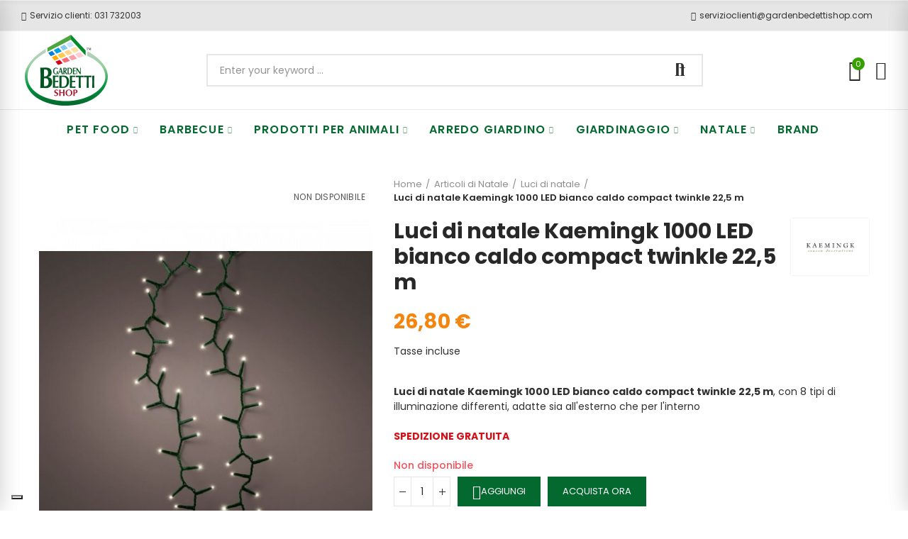

--- FILE ---
content_type: text/html; charset=utf-8
request_url: https://www.gardenbedettishop.com/luci-di-natale/3015-luci-di-natale-kaemingk-1000-led-bianco-caldo-compact-twinkle-225-m-8718533402599.html
body_size: 39152
content:
<!doctype html>
	<html lang="it-IT">
		<head>
			
				
  <meta charset="utf-8">



  <meta http-equiv="x-ua-compatible" content="ie=edge">



  <title>Luci di natale Kaemingk 1000 LED bianco caldo compact twinkle 22,5 m</title>
  
    <script data-keepinline="true">
    var ajaxGetProductUrl = '//www.gardenbedettishop.com/module/cdc_googletagmanager/async';
    var ajaxShippingEvent = 1;
    var ajaxPaymentEvent = 1;

/* datalayer */
dataLayer = window.dataLayer || [];
    let cdcDatalayer = {"pageCategory":"product","event":"view_item","ecommerce":{"currency":"EUR","items":[{"item_name":"Luci di natale Kaemingk 1000 LED bianco caldo compact twinkle 22,5 m","item_id":"8718533402599","price":"21.97","price_tax_exc":"21.97","price_tax_inc":"26.8","item_brand":"Kaemingk","item_category":"Articoli di Natale","item_category2":"Luci di natale","quantity":1,"google_business_vertical":"retail"}],"value":"21.97"},"userLogged":0,"userId":"guest_487806"};
    dataLayer.push(cdcDatalayer);

/* call to GTM Tag */
(function(w,d,s,l,i){w[l]=w[l]||[];w[l].push({'gtm.start':
new Date().getTime(),event:'gtm.js'});var f=d.getElementsByTagName(s)[0],
j=d.createElement(s),dl=l!='dataLayer'?'&l='+l:'';j.async=true;j.src=
'https://www.googletagmanager.com/gtm.js?id='+i+dl;f.parentNode.insertBefore(j,f);
})(window,document,'script','dataLayer','GTM-K5VHKS');

/* async call to avoid cache system for dynamic data */
dataLayer.push({
  'event': 'datalayer_ready'
});
</script>
  
  <meta name="description" content="Luci di natale Kaemingk 1000 LED bianco caldo compact twinkle 22,5 m, con 8 tipi di illuminazione differenti, adatte sia all&#039;esterno che per l&#039;interno">
  <meta name="keywords" content="">

    
  
  <meta name="robots" content="index" />

      <link rel="canonical" href="https://www.gardenbedettishop.com/luci-di-natale/3015-luci-di-natale-kaemingk-1000-led-bianco-caldo-compact-twinkle-225-m-8718533402599.html">
  
  
      

  
    <script type="application/ld+json">
  {
    "@context": "https://schema.org",
    "@type": "Organization",
    "name" : "Garden Bedetti Srl",
    "url" : "https://www.gardenbedettishop.com/",
          "logo": {
        "@type": "ImageObject",
        "url":"https://www.gardenbedettishop.com/img/logo-1742458859.jpg"
      }
      }
</script>

<script type="application/ld+json">
  {
    "@context": "https://schema.org",
    "@type": "WebPage",
    "isPartOf": {
      "@type": "WebSite",
      "url":  "https://www.gardenbedettishop.com/",
      "name": "Garden Bedetti Srl"
    },
    "name": "Luci di natale Kaemingk 1000 LED bianco caldo compact twinkle 22,5 m",
    "url":  "https://www.gardenbedettishop.com/luci-di-natale/3015-luci-di-natale-kaemingk-1000-led-bianco-caldo-compact-twinkle-225-m-8718533402599.html"
  }
</script>


  <script type="application/ld+json">
    {
      "@context": "https://schema.org",
      "@type": "BreadcrumbList",
      "itemListElement": [
                  {
            "@type": "ListItem",
            "position": 1,
            "name": "Home",
            "item": "https://www.gardenbedettishop.com/"
          },                  {
            "@type": "ListItem",
            "position": 2,
            "name": "Articoli di Natale",
            "item": "https://www.gardenbedettishop.com/279-articoli-di-natale"
          },                  {
            "@type": "ListItem",
            "position": 3,
            "name": "Luci di natale",
            "item": "https://www.gardenbedettishop.com/280-luci-di-natale"
          },                  {
            "@type": "ListItem",
            "position": 4,
            "name": "Luci di natale Kaemingk 1000 LED bianco caldo compact twinkle 22,5 m",
            "item": "https://www.gardenbedettishop.com/luci-di-natale/3015-luci-di-natale-kaemingk-1000-led-bianco-caldo-compact-twinkle-225-m-8718533402599.html"
          }              ]
    }
  </script>
  

  
              <script type="application/ld+json">
  {
    "@context": "https://schema.org/",
    "@type": "Product",
    "name": "Luci di natale Kaemingk 1000 LED bianco caldo compact twinkle 22,5 m",
    "description": "Luci di natale Kaemingk 1000 LED bianco caldo compact twinkle 22,5 m, con 8 tipi di illuminazione differenti, adatte sia all&#039;esterno che per l&#039;interno",
    "category": "Luci di natale",
    "image" :"https://www.gardenbedettishop.com/25916-home_default/luci-di-natale-kaemingk-1000-led-bianco-caldo-compact-twinkle-225-m.jpg",    "sku": "8718533402599",
    "mpn": "8718533402599"
    ,"gtin13": "8718533402599"
        ,
    "brand": {
      "@type": "Brand",
      "name": "Kaemingk"
    }
        ,
    "aggregateRating": {
      "@type": "AggregateRating",
      "ratingValue": "5",
      "reviewCount": "3"
    }
            ,
    "offers": {
      "@type": "Offer",
      "priceCurrency": "EUR",
      "name": "Luci di natale Kaemingk 1000 LED bianco caldo compact twinkle 22,5 m",
      "price": "26.8",
      "url": "https://www.gardenbedettishop.com/luci-di-natale/3015-luci-di-natale-kaemingk-1000-led-bianco-caldo-compact-twinkle-225-m-8718533402599.html",
      "priceValidUntil": "2026-02-05",
              "image": ["https://www.gardenbedettishop.com/29566-large_default/luci-di-natale-kaemingk-1000-led-bianco-caldo-compact-twinkle-225-m.jpg","https://www.gardenbedettishop.com/25916-large_default/luci-di-natale-kaemingk-1000-led-bianco-caldo-compact-twinkle-225-m.jpg","https://www.gardenbedettishop.com/20319-large_default/luci-di-natale-kaemingk-1000-led-bianco-caldo-compact-twinkle-225-m.jpg","https://www.gardenbedettishop.com/11424-large_default/luci-di-natale-kaemingk-1000-led-bianco-caldo-compact-twinkle-225-m.jpg","https://www.gardenbedettishop.com/11423-large_default/luci-di-natale-kaemingk-1000-led-bianco-caldo-compact-twinkle-225-m.jpg","https://www.gardenbedettishop.com/21307-large_default/luci-di-natale-kaemingk-1000-led-bianco-caldo-compact-twinkle-225-m.jpg"],
            "sku": "8718533402599",
      "mpn": "8718533402599",
      "gtin13": "8718533402599",                  "availability": "https://schema.org/OutOfStock",
      "seller": {
        "@type": "Organization",
        "name": "Garden Bedetti Srl"
      }
    }
      }
</script>


  
    
  

  
    <meta property="og:title" content="Luci di natale Kaemingk 1000 LED bianco caldo compact twinkle 22,5 m" />
    <meta property="og:description" content="Luci di natale Kaemingk 1000 LED bianco caldo compact twinkle 22,5 m, con 8 tipi di illuminazione differenti, adatte sia all&#039;esterno che per l&#039;interno" />
    <meta property="og:url" content="https://www.gardenbedettishop.com/luci-di-natale/3015-luci-di-natale-kaemingk-1000-led-bianco-caldo-compact-twinkle-225-m-8718533402599.html" />
    <meta property="og:site_name" content="Garden Bedetti Srl" />
      



  <meta name="viewport" content="width=device-width, initial-scale=1.0, user-scalable=0" />



  <link rel="icon" type="image/vnd.microsoft.icon" href="https://www.gardenbedettishop.com/img/favicon.ico?1742458859">
  <link rel="shortcut icon" type="image/x-icon" href="https://www.gardenbedettishop.com/img/favicon.ico?1742458859">



    <link rel="stylesheet" href="/modules/ps_checkout/views/css/payments.css?version=8.5.0.5" type="text/css" media="all">
  <link rel="stylesheet" href="https://www.gardenbedettishop.com/themes/akira-child-theme/assets/cache/theme-8dfb8b1181.css" type="text/css" media="all">




  <link rel="stylesheet" href="https://fonts.googleapis.com/css?family=Poppins:100,100italic,200,200italic,300,300italic,400,400italic,500,500italic,600,600italic,700,700italic,800,800italic,900,900italic" type="text/css" media="all">


  <style id="elementor-global">.elementor-widget-call-to-action .elementor-ribbon-inner{background-color:#61ce70;}.elementor-widget-axps-testimonial .elementor-testimonial-content{color:#7a7a7a;}.elementor-widget-axps-testimonial .elementor-testimonial-name{color:#6ec1e4;}.elementor-widget-axps-testimonial .elementor-testimonial-job{color:#54595f;}.elementor-widget-axps-contact .elementor-button{background-color:#61ce70;}.elementor-widget-axps-subscription button{background-color:#61ce70;}.elementor-widget-heading.elementor-widget-heading .elementor-heading-title{color:#6ec1e4;}.elementor-widget-image .widget-image-caption{color:#7a7a7a;}.elementor-widget-text-editor{color:#7a7a7a;}.elementor-widget-text-editor a, .elementor-widget-text-editor p{color:inherit;}.elementor-widget-text-editor.elementor-drop-cap-view-stacked .elementor-drop-cap{background-color:#6ec1e4;}.elementor-widget-text-editor.elementor-drop-cap-view-framed .elementor-drop-cap, .elementor-widget-text-editor.elementor-drop-cap-view-default .elementor-drop-cap{color:#6ec1e4;border-color:#6ec1e4;}.elementor-widget-button a.elementor-button, .elementor-widget-button .elementor-button{background-color:#61ce70;}.elementor-widget-divider .elementor-divider-separator{border-top-color:#7a7a7a;}.elementor-widget-image-box .elementor-image-box-content .elementor-image-box-title{color:#6ec1e4;}.elementor-widget-image-box .elementor-image-box-content .elementor-image-box-description{color:#7a7a7a;}.elementor-widget-icon.elementor-view-stacked .elementor-icon{background-color:#6ec1e4;}.elementor-widget-icon.elementor-view-framed .elementor-icon, .elementor-widget-icon.elementor-view-default .elementor-icon{color:#6ec1e4;border-color:#6ec1e4;}.elementor-widget-icon.elementor-view-framed .elementor-icon, .elementor-widget-icon.elementor-view-default .elementor-icon svg{fill:#6ec1e4;color:#6ec1e4;}.elementor-widget-icon-box.elementor-view-stacked .elementor-icon{background-color:#6ec1e4;}.elementor-widget-icon-box.elementor-view-framed .elementor-icon, .elementor-widget-icon-box.elementor-view-default .elementor-icon{fill:#6ec1e4;color:#6ec1e4;border-color:#6ec1e4;}.elementor-widget-icon-box .elementor-icon-box-content .elementor-icon-box-title{color:#6ec1e4;}.elementor-widget-icon-box .elementor-icon-box-content .elementor-icon-box-description{color:#7a7a7a;}.elementor-widget-star-rating .elementor-star-rating__title{color:#7a7a7a;}.elementor-widget-icon-list .elementor-icon-list-item:not(:last-child):after{border-color:#7a7a7a;}.elementor-widget-icon-list .elementor-icon-list-icon i{color:#6ec1e4;}.elementor-widget-icon-list .elementor-icon-list-icon svg{fill:#6ec1e4;color:#6ec1e4;}.elementor-widget-icon-list .elementor-icon-list-text{color:#54595f;}.elementor-widget-counter .elementor-counter-number-wrapper{color:#6ec1e4;}.elementor-widget-counter .elementor-counter-title{color:#54595f;}.elementor-widget-progress .elementor-progress-wrapper .elementor-progress-bar{background-color:#6ec1e4;}.elementor-widget-progress .elementor-title{color:#6ec1e4;}.elementor-widget-testimonial .elementor-testimonial-content{color:#7a7a7a;}.elementor-widget-testimonial .elementor-testimonial-name{color:#6ec1e4;}.elementor-widget-testimonial .elementor-testimonial-job{color:#54595f;}.elementor-widget-tabs .elementor-tab-title{color:#6ec1e4;}.elementor-widget-tabs .elementor-tab-title.elementor-active{color:#61ce70;}.elementor-widget-tabs .elementor-tab-content{color:#7a7a7a;}.elementor-widget-accordion .elementor-accordion .elementor-tab-title{color:#6ec1e4;}.elementor-widget-accordion .elementor-accordion .elementor-tab-title.elementor-active{color:#61ce70;}.elementor-widget-accordion .elementor-accordion .elementor-tab-content{color:#7a7a7a;}.elementor-widget-toggle .elementor-toggle .elementor-tab-title{color:#6ec1e4;}.elementor-widget-toggle .elementor-toggle .elementor-tab-title.elementor-active{color:#61ce70;}.elementor-widget-toggle .elementor-toggle .elementor-tab-content{color:#7a7a7a;}</style>
			<script type="text/javascript">
				var elementorFrontendConfig = {"environmentMode":{"edit":false,"wpPreview":false},"is_rtl":false,"breakpoints":{"xs":0,"sm":480,"md":768,"lg":1025,"xl":1440,"xxl":1600},"version":"1.4.4","urls":{"assets":"https:\/\/www.gardenbedettishop.com\/modules\/axoncreator\/assets\/"},"settings":{"general":{"elementor_global_image_lightbox":"yes","elementor_enable_lightbox_in_editor":"yes"}}};
			</script><script type="text/javascript">
    var show_warning_info = "";
    var show_warning_text = "Non hai inserito i campi per fattura elettronica (codice PEC / SDI) per uno o più indirizzi salvati. Modifica i tuoi indirizzi e inserisci questi dati per poter ricevere la fattura elettronica dell'ordine.";
    var errorDni = "Il campo CF non è valido";
    var errorVat = "Il campo P.IVA non è valido";
    var sdiError = "Il campo SDI non è valido (7 caratteri alfanumerici)";
    var sdiErrorPA = "Il campo SDI non è valido (6 caratteri alfanumerici)"
</script><script type="text/javascript">
var _iub = _iub || [];
_iub.csConfiguration = {"consentOnContinuedBrowsing":false,"floatingPreferencesButtonDisplay":"bottom-left","invalidateConsentWithoutLog":true,"perPurposeConsent":true,"siteId":304508,"whitelabel":false,"cookiePolicyId":854353,"lang":"it","banner":{"acceptButtonDisplay":true,"closeButtonRejects":true,"customizeButtonDisplay":true,"explicitWithdrawal":true,"position":"float-top-center","rejectButtonDisplay":true}};
</script>
<script type="text/javascript" src="//cs.iubenda.com/sync/304508.js" charset="UTF-8"></script>
<script type="text/javascript" src="//cdn.iubenda.com/cs/iubenda_cs.js" charset="UTF-8" async></script>
			<script type='text/javascript'>
				var iCallback = function(){};

				if('callback' in _iub.csConfiguration) {
					if('onConsentGiven' in _iub.csConfiguration.callback) iCallback = _iub.csConfiguration.callback.onConsentGiven;

					_iub.csConfiguration.callback.onConsentGiven = function() {
						iCallback();

						jQuery('noscript._no_script_iub').each(function (a, b) { var el = jQuery(b); el.after(el.html()); });
					};
				};
			</script>    



    <script type="text/javascript" src="https://tps.trovaprezzi.it/javascripts/tracking-vanilla.min.js" ></script>


  <script type="text/javascript">
        var lineven_rlp = {"datas":{"refresh_mode":"NOTHING","refresh_delay":"300","partners_reviews_module":false,"partners_reviews_module_grade_url":""},"id":"170","name":"relatedproducts","is_test_mode":0,"ajax":[],"urls":{"service_dispatcher_url":"https:\/\/www.gardenbedettishop.com\/module\/relatedproducts\/servicedispatcher","service_dispatcher_ssl_url":"https:\/\/www.gardenbedettishop.com\/module\/relatedproducts\/servicedispatcher","short_url":"modules\/relatedproducts\/","base_url":"\/modules\/relatedproducts\/","css_url":"\/modules\/relatedproducts\/views\/css\/","cart_url":"https:\/\/www.gardenbedettishop.com\/carrello?action=show","order_url":"https:\/\/www.gardenbedettishop.com\/ordine"}};
        var opAxonCreator = {"ajax":"\/\/www.gardenbedettishop.com\/module\/axoncreator\/ajax","contact":"\/\/www.gardenbedettishop.com\/module\/axoncreator\/contact","contact_token":"2600a22f171a90e19fe0deab1a546ba1","subscription":"\/\/www.gardenbedettishop.com\/module\/axoncreator\/subscription","languages":[],"currencies":[],"axps_id_product":"3015","axps_is_editor":0};
        var opCaptcha = {"site_key":"6LcntzohAAAAAJrhBlrx6yd5Pe9d0IwQUolfNb5h","version":"2"};
        var opCountDown = {"timezone":"Europe\/Rome"};
        var opSLogin = {"show_popup":true,"redirect_url":false};
        var opSearch = {"all_results_product":"View all product results","noProducts":"No products found","count":"36","sku":"SKU:","divider":"Results from product","search_string":false,"imageType":"small_default"};
        var opShoppingCart = {"has_ajax":true,"ajax":"\/\/www.gardenbedettishop.com\/module\/nrtshoppingcart\/ajax","action_after":"canvas"};
        var opThemect = {"footer_fixed":false,"prev":"Prev","next":"Next","sidebar_sticky":true};
        var paymentMethodsAvailability = {"googlePay":false,"applePay":false};
        var prestashop = {"cart":{"products":[],"totals":{"total":{"type":"total","label":"Totale","amount":0,"value":"0,00\u00a0\u20ac"},"total_including_tax":{"type":"total","label":"Totale (tasse incl.)","amount":0,"value":"0,00\u00a0\u20ac"},"total_excluding_tax":{"type":"total","label":"Totale (tasse escl.)","amount":0,"value":"0,00\u00a0\u20ac"}},"subtotals":{"products":{"type":"products","label":"Totale parziale","amount":0,"value":"0,00\u00a0\u20ac"},"discounts":null,"shipping":{"type":"shipping","label":"Spedizione","amount":0,"value":""},"tax":null},"products_count":0,"summary_string":"0 articoli","vouchers":{"allowed":1,"added":[]},"discounts":[],"minimalPurchase":0,"minimalPurchaseRequired":""},"currency":{"id":1,"name":"Euro","iso_code":"EUR","iso_code_num":"978","sign":"\u20ac"},"customer":{"lastname":null,"firstname":null,"email":null,"birthday":null,"newsletter":null,"newsletter_date_add":null,"optin":null,"website":null,"company":null,"siret":null,"ape":null,"is_logged":false,"gender":{"type":null,"name":null},"addresses":[]},"country":{"id_zone":"1","id_currency":"0","call_prefix":"39","iso_code":"IT","active":"1","contains_states":"1","need_identification_number":"0","need_zip_code":"1","zip_code_format":"NNNNN","display_tax_label":"1","name":"Italia","id":10},"language":{"name":"Italiano (Italian)","iso_code":"it","locale":"it-IT","language_code":"it","active":"1","is_rtl":"0","date_format_lite":"d\/m\/Y","date_format_full":"d\/m\/Y H:i:s","id":2},"page":{"title":"","canonical":"https:\/\/www.gardenbedettishop.com\/luci-di-natale\/3015-luci-di-natale-kaemingk-1000-led-bianco-caldo-compact-twinkle-225-m-8718533402599.html","meta":{"title":"Luci di natale Kaemingk 1000 LED bianco caldo compact twinkle 22,5 m","description":"Luci di natale Kaemingk 1000 LED bianco caldo compact twinkle 22,5 m, con 8 tipi di illuminazione differenti, adatte sia all'esterno che per l'interno","keywords":"","robots":"index"},"page_name":"product","body_classes":{"lang-it":true,"lang-rtl":false,"country-IT":true,"currency-EUR":true,"layout-full-width":true,"page-product":true,"tax-display-enabled":true,"page-customer-account":false,"product-id-3015":true,"product-Luci di natale Kaemingk 1000 LED bianco caldo compact twinkle 22,5 m":true,"product-id-category-280":true,"product-id-manufacturer-83":true,"product-id-supplier-0":true,"product-available-for-order":true},"admin_notifications":[],"password-policy":{"feedbacks":{"0":"Molto debole","1":"Debole","2":"Media","3":"Forte","4":"Molto forte","Straight rows of keys are easy to guess":"I tasti consecutivi sono facili da indovinare","Short keyboard patterns are easy to guess":"Gli schemi brevi sulla tastiera sono facili da indovinare","Use a longer keyboard pattern with more turns":"Utilizza uno schema pi\u00f9 lungo sulla tastiera con pi\u00f9 variazioni","Repeats like \"aaa\" are easy to guess":"Le ripetizioni come \u201caaa\u201d sono facili da indovinare","Repeats like \"abcabcabc\" are only slightly harder to guess than \"abc\"":"Le ripetizioni come \u201cabcabcabc\u201d sono solo leggermente pi\u00f9 difficili da indovinare rispetto ad \u201cabc\u201d","Sequences like abc or 6543 are easy to guess":"Le sequenze come \"abc\" o 6543 sono facili da indovinare","Recent years are easy to guess":"Gli anni recenti sono facili da indovinare","Dates are often easy to guess":"Le date sono spesso facili da indovinare","This is a top-10 common password":"Questa \u00e8 una delle 10 password pi\u00f9 comuni","This is a top-100 common password":"Questa \u00e8 una delle 100 password pi\u00f9 comuni","This is a very common password":"Questa password \u00e8 molto comune","This is similar to a commonly used password":"Questa password \u00e8 simile a un\u2019altra comunemente utilizzata","A word by itself is easy to guess":"Una parola di per s\u00e9 \u00e8 facile da indovinare","Names and surnames by themselves are easy to guess":"Nomi e cognomi sono di per s\u00e9 facili da indovinare","Common names and surnames are easy to guess":"Nomi e cognomi comuni sono facili da indovinare","Use a few words, avoid common phrases":"Utilizza diverse parole, evita le frasi comuni","No need for symbols, digits, or uppercase letters":"Nessun bisogno di simboli, cifre o lettere maiuscole","Avoid repeated words and characters":"Evita parole e caratteri ripetuti","Avoid sequences":"Evita le sequenze","Avoid recent years":"Evita gli anni recenti","Avoid years that are associated with you":"Evita gli anni associati a te","Avoid dates and years that are associated with you":"Evita date e anni associati a te","Capitalization doesn't help very much":"Le maiuscole non sono molto efficaci","All-uppercase is almost as easy to guess as all-lowercase":"Tutto maiuscolo \u00e8 quasi altrettanto facile da indovinare di tutto minuscolo","Reversed words aren't much harder to guess":"Le parole al contrario non sono molto pi\u00f9 difficili da indovinare","Predictable substitutions like '@' instead of 'a' don't help very much":"Sostituzioni prevedibili come \"@\" invece di \"a\" non sono molto efficaci","Add another word or two. Uncommon words are better.":"Aggiungi una o due parole in pi\u00f9. Le parole insolite sono pi\u00f9 sicure."}}},"shop":{"name":"Garden Bedetti Srl","logo":"https:\/\/www.gardenbedettishop.com\/img\/logo-1742458859.jpg","stores_icon":"https:\/\/www.gardenbedettishop.com\/img\/logo_stores.png","favicon":"https:\/\/www.gardenbedettishop.com\/img\/favicon.ico"},"core_js_public_path":"\/themes\/","urls":{"base_url":"https:\/\/www.gardenbedettishop.com\/","current_url":"https:\/\/www.gardenbedettishop.com\/luci-di-natale\/3015-luci-di-natale-kaemingk-1000-led-bianco-caldo-compact-twinkle-225-m-8718533402599.html","shop_domain_url":"https:\/\/www.gardenbedettishop.com","img_ps_url":"https:\/\/www.gardenbedettishop.com\/img\/","img_cat_url":"https:\/\/www.gardenbedettishop.com\/img\/c\/","img_lang_url":"https:\/\/www.gardenbedettishop.com\/img\/l\/","img_prod_url":"https:\/\/www.gardenbedettishop.com\/img\/p\/","img_manu_url":"https:\/\/www.gardenbedettishop.com\/img\/m\/","img_sup_url":"https:\/\/www.gardenbedettishop.com\/img\/su\/","img_ship_url":"https:\/\/www.gardenbedettishop.com\/img\/s\/","img_store_url":"https:\/\/www.gardenbedettishop.com\/img\/st\/","img_col_url":"https:\/\/www.gardenbedettishop.com\/img\/co\/","img_url":"https:\/\/www.gardenbedettishop.com\/themes\/akira\/assets\/img\/","css_url":"https:\/\/www.gardenbedettishop.com\/themes\/akira\/assets\/css\/","js_url":"https:\/\/www.gardenbedettishop.com\/themes\/akira\/assets\/js\/","pic_url":"https:\/\/www.gardenbedettishop.com\/upload\/","theme_assets":"https:\/\/www.gardenbedettishop.com\/themes\/akira\/assets\/","theme_dir":"https:\/\/www.gardenbedettishop.com\/themes\/akira-child-theme\/","child_theme_assets":"https:\/\/www.gardenbedettishop.com\/themes\/akira-child-theme\/assets\/","child_img_url":"https:\/\/www.gardenbedettishop.com\/themes\/akira-child-theme\/assets\/img\/","child_css_url":"https:\/\/www.gardenbedettishop.com\/themes\/akira-child-theme\/assets\/css\/","child_js_url":"https:\/\/www.gardenbedettishop.com\/themes\/akira-child-theme\/assets\/js\/","pages":{"address":"https:\/\/www.gardenbedettishop.com\/indirizzo","addresses":"https:\/\/www.gardenbedettishop.com\/indirizzi","authentication":"https:\/\/www.gardenbedettishop.com\/login","manufacturer":"https:\/\/www.gardenbedettishop.com\/produttori","cart":"https:\/\/www.gardenbedettishop.com\/carrello","category":"https:\/\/www.gardenbedettishop.com\/index.php?controller=category","cms":"https:\/\/www.gardenbedettishop.com\/index.php?controller=cms","contact":"https:\/\/www.gardenbedettishop.com\/contattaci","discount":"https:\/\/www.gardenbedettishop.com\/buoni-sconto","guest_tracking":"https:\/\/www.gardenbedettishop.com\/tracciatura-ospite","history":"https:\/\/www.gardenbedettishop.com\/cronologia-ordini","identity":"https:\/\/www.gardenbedettishop.com\/dati-personali","index":"https:\/\/www.gardenbedettishop.com\/","my_account":"https:\/\/www.gardenbedettishop.com\/account","order_confirmation":"https:\/\/www.gardenbedettishop.com\/conferma-ordine","order_detail":"https:\/\/www.gardenbedettishop.com\/index.php?controller=order-detail","order_follow":"https:\/\/www.gardenbedettishop.com\/segui-ordine","order":"https:\/\/www.gardenbedettishop.com\/ordine","order_return":"https:\/\/www.gardenbedettishop.com\/index.php?controller=order-return","order_slip":"https:\/\/www.gardenbedettishop.com\/order-slip","pagenotfound":"https:\/\/www.gardenbedettishop.com\/index.php?controller=pagenotfound","password":"https:\/\/www.gardenbedettishop.com\/recupero-password","pdf_invoice":"https:\/\/www.gardenbedettishop.com\/index.php?controller=pdf-invoice","pdf_order_return":"https:\/\/www.gardenbedettishop.com\/index.php?controller=pdf-order-return","pdf_order_slip":"https:\/\/www.gardenbedettishop.com\/index.php?controller=pdf-order-slip","prices_drop":"https:\/\/www.gardenbedettishop.com\/index.php?controller=prices-drop","product":"https:\/\/www.gardenbedettishop.com\/index.php?controller=product","registration":"https:\/\/www.gardenbedettishop.com\/index.php?controller=registration","search":"https:\/\/www.gardenbedettishop.com\/ricerca","sitemap":"https:\/\/www.gardenbedettishop.com\/Mappa del sito","stores":"https:\/\/www.gardenbedettishop.com\/negozi","supplier":"https:\/\/www.gardenbedettishop.com\/fornitori","new_products":"https:\/\/www.gardenbedettishop.com\/index.php?controller=new-products","brands":"https:\/\/www.gardenbedettishop.com\/produttori","register":"https:\/\/www.gardenbedettishop.com\/index.php?controller=registration","order_login":"https:\/\/www.gardenbedettishop.com\/ordine?login=1"},"alternative_langs":[],"actions":{"logout":"https:\/\/www.gardenbedettishop.com\/?mylogout="},"no_picture_image":{"bySize":{"rectangular_cart_default":{"url":"https:\/\/www.gardenbedettishop.com\/img\/p\/it-default-rectangular_cart_default.jpg","width":126,"height":84},"square_cart_default":{"url":"https:\/\/www.gardenbedettishop.com\/img\/p\/it-default-square_cart_default.jpg","width":125,"height":125},"cart_default":{"url":"https:\/\/www.gardenbedettishop.com\/img\/p\/it-default-cart_default.jpg","width":125,"height":155},"rectangular_small_default":{"url":"https:\/\/www.gardenbedettishop.com\/img\/p\/it-default-rectangular_small_default.jpg","width":192,"height":128},"square_small_default":{"url":"https:\/\/www.gardenbedettishop.com\/img\/p\/it-default-square_small_default.jpg","width":190,"height":190},"small_default":{"url":"https:\/\/www.gardenbedettishop.com\/img\/p\/it-default-small_default.jpg","width":190,"height":236},"rectangular_home_default":{"url":"https:\/\/www.gardenbedettishop.com\/img\/p\/it-default-rectangular_home_default.jpg","width":390,"height":260},"square_home_default":{"url":"https:\/\/www.gardenbedettishop.com\/img\/p\/it-default-square_home_default.jpg","width":390,"height":390},"home_default":{"url":"https:\/\/www.gardenbedettishop.com\/img\/p\/it-default-home_default.jpg","width":390,"height":484},"rectangular_medium_default":{"url":"https:\/\/www.gardenbedettishop.com\/img\/p\/it-default-rectangular_medium_default.jpg","width":600,"height":400},"rectangular_large_default":{"url":"https:\/\/www.gardenbedettishop.com\/img\/p\/it-default-rectangular_large_default.jpg","width":696,"height":464},"square_medium_default":{"url":"https:\/\/www.gardenbedettishop.com\/img\/p\/it-default-square_medium_default.jpg","width":600,"height":600},"medium_default":{"url":"https:\/\/www.gardenbedettishop.com\/img\/p\/it-default-medium_default.jpg","width":600,"height":745},"square_large_default":{"url":"https:\/\/www.gardenbedettishop.com\/img\/p\/it-default-square_large_default.jpg","width":700,"height":700},"large_default":{"url":"https:\/\/www.gardenbedettishop.com\/img\/p\/it-default-large_default.jpg","width":700,"height":869}},"small":{"url":"https:\/\/www.gardenbedettishop.com\/img\/p\/it-default-rectangular_cart_default.jpg","width":126,"height":84},"medium":{"url":"https:\/\/www.gardenbedettishop.com\/img\/p\/it-default-square_home_default.jpg","width":390,"height":390},"large":{"url":"https:\/\/www.gardenbedettishop.com\/img\/p\/it-default-large_default.jpg","width":700,"height":869},"legend":""}},"configuration":{"display_taxes_label":true,"display_prices_tax_incl":true,"is_catalog":false,"show_prices":true,"opt_in":{"partner":true},"quantity_discount":{"type":"discount","label":"Sconto unit\u00e0"},"voucher_enabled":1,"return_enabled":0},"field_required":[],"breadcrumb":{"links":[{"title":"Home","url":"https:\/\/www.gardenbedettishop.com\/"},{"title":"Articoli di Natale","url":"https:\/\/www.gardenbedettishop.com\/279-articoli-di-natale"},{"title":"Luci di natale","url":"https:\/\/www.gardenbedettishop.com\/280-luci-di-natale"},{"title":"Luci di natale Kaemingk 1000 LED bianco caldo compact twinkle 22,5 m","url":"https:\/\/www.gardenbedettishop.com\/luci-di-natale\/3015-luci-di-natale-kaemingk-1000-led-bianco-caldo-compact-twinkle-225-m-8718533402599.html"}],"count":4},"link":{"protocol_link":"https:\/\/","protocol_content":"https:\/\/"},"time":1769023106,"static_token":"385a019549af93f112c9727cba04aa07","token":"cf474ff8703621f3ca888a18d7f19997","debug":false};
        var ps_checkoutApplePayUrl = "https:\/\/www.gardenbedettishop.com\/module\/ps_checkout\/applepay?token=385a019549af93f112c9727cba04aa07";
        var ps_checkoutAutoRenderDisabled = false;
        var ps_checkoutCancelUrl = "https:\/\/www.gardenbedettishop.com\/module\/ps_checkout\/cancel?token=385a019549af93f112c9727cba04aa07";
        var ps_checkoutCardBrands = ["MASTERCARD","VISA","AMEX"];
        var ps_checkoutCardFundingSourceImg = "\/modules\/ps_checkout\/views\/img\/payment-cards.png";
        var ps_checkoutCardLogos = {"AMEX":"\/modules\/ps_checkout\/views\/img\/amex.svg","CB_NATIONALE":"\/modules\/ps_checkout\/views\/img\/cb.svg","DINERS":"\/modules\/ps_checkout\/views\/img\/diners.svg","DISCOVER":"\/modules\/ps_checkout\/views\/img\/discover.svg","JCB":"\/modules\/ps_checkout\/views\/img\/jcb.svg","MAESTRO":"\/modules\/ps_checkout\/views\/img\/maestro.svg","MASTERCARD":"\/modules\/ps_checkout\/views\/img\/mastercard.svg","UNIONPAY":"\/modules\/ps_checkout\/views\/img\/unionpay.svg","VISA":"\/modules\/ps_checkout\/views\/img\/visa.svg"};
        var ps_checkoutCartProductCount = 0;
        var ps_checkoutCheckUrl = "https:\/\/www.gardenbedettishop.com\/module\/ps_checkout\/check?token=385a019549af93f112c9727cba04aa07";
        var ps_checkoutCheckoutTranslations = {"checkout.go.back.label":"Checkout","checkout.go.back.link.title":"Torna al pagamento","checkout.card.payment":"Pagamento con carta","checkout.page.heading":"Riepilogo dell\u2019ordine","checkout.cart.empty":"Il tuo carrello \u00e8 vuoto.","checkout.page.subheading.card":"Carta","checkout.page.subheading.paypal":"PayPal","checkout.payment.by.card":"Hai scelto di pagare con una carta.","checkout.payment.by.paypal":"Hai scelto di pagare con PayPal.","checkout.order.summary":"Ecco un riepilogo del tuo ordine:","checkout.order.amount.total":"L\u2019importo totale del tuo ordine ammonta a","checkout.order.included.tax":"(IVA inclusa)","checkout.order.confirm.label":"Confermare l\u2019ordine facendo clic su \u201cConfermo l\u2019ordine\u201d","checkout.payment.token.delete.modal.header":"Eliminare questo metodo di pagamento?","checkout.payment.token.delete.modal.content":"Il seguente metodo di pagamento sar\u00e0 eliminato dal tuo account:","checkout.payment.token.delete.modal.confirm-button":"Elimina metodo di pagamento","checkout.payment.loader.processing-request":"Attendere, stiamo elaborando la tua richiesta","checkout.payment.others.link.label":"Altri metodi di pagamento","checkout.payment.others.confirm.button.label":"Confermo l\u2019ordine","checkout.form.error.label":"Si \u00e8 verificato un errore durante il pagamento. Riprova o contatta il team di supporto.","loader-component.label.header":"Grazie per l\u2019acquisto!","loader-component.label.body":"Si prega di attendere durante l'elaborazione del tuo pagamento","loader-component.label.body.longer":"Ci stiamo impiegando pi\u00f9 del previsto. Attendere prego\u2026","payment-method-logos.title":"Pagamenti sicuri al 100%.","express-button.cart.separator":"o","express-button.checkout.express-checkout":"Acquisto rapido","ok":"Ok","cancel":"Annulla","paypal.hosted-fields.label.card-name":"Nome del titolare","paypal.hosted-fields.placeholder.card-name":"Nome del titolare","paypal.hosted-fields.label.card-number":"Numero di carta","paypal.hosted-fields.placeholder.card-number":"Numero di carta","paypal.hosted-fields.label.expiration-date":"Data di scadenza","paypal.hosted-fields.placeholder.expiration-date":"MM\/YY","paypal.hosted-fields.label.cvv":"CVC","paypal.hosted-fields.placeholder.cvv":"XXX","error.paypal-sdk":"Nessuna istanza del SDK JavaScript di PayPal","error.google-pay-sdk":"Nessuna istanza del SDK JavaScript di Google Pay","error.apple-pay-sdk":"Nessuna istanza del SDK JavaScript di Apple Pay","error.google-pay.transaction-info":"Si \u00e8 verificato un errore durante il recupero delle informazioni sulla transazione Google Pay","error.apple-pay.payment-request":"Si \u00e8 verificato un errore durante il recupero della richiesta di pagamento Apple Pay","error.paypal-sdk.contingency.cancel":"Autenticazione del titolare della carta annullata. Si prega di scegliere un altro metodo di pagamento o riprovare.","error.paypal-sdk.contingency.error":"Si \u00e8 verificato un errore durante l'autenticazione del titolare della carta. Si prega di scegliere un altro metodo di pagamento o riprovare.","error.paypal-sdk.contingency.failure":"Autenticazione del titolare della carta fallita. Si prega di scegliere un altro metodo di pagamento o riprovare.","error.paypal-sdk.contingency.unknown":"L'identit\u00e0 del titolare della carta non pu\u00f2 essere verificata. Si prega di scegliere un altro metodo di pagamento o riprovare.","APPLE_PAY_MERCHANT_SESSION_VALIDATION_ERROR":"Non possiamo elaborare il tuo pagamento Apple Pay al momento. Questo potrebbe essere dovuto a un problema di verifica della configurazione del pagamento per questo sito. Riprova pi\u00f9 tardi o scegli un altro metodo di pagamento.","APPROVE_APPLE_PAY_VALIDATION_ERROR":"Abbiamo riscontrato un problema durante l\u2019elaborazione del tuo pagamento Apple Pay. Verifica i dettagli del tuo ordine e riprova o utilizza un altro metodo di pagamento."};
        var ps_checkoutCheckoutUrl = "https:\/\/www.gardenbedettishop.com\/ordine";
        var ps_checkoutConfirmUrl = "https:\/\/www.gardenbedettishop.com\/conferma-ordine";
        var ps_checkoutCreateUrl = "https:\/\/www.gardenbedettishop.com\/module\/ps_checkout\/create?token=385a019549af93f112c9727cba04aa07";
        var ps_checkoutCustomMarks = [];
        var ps_checkoutExpressCheckoutCartEnabled = false;
        var ps_checkoutExpressCheckoutOrderEnabled = false;
        var ps_checkoutExpressCheckoutProductEnabled = false;
        var ps_checkoutExpressCheckoutSelected = false;
        var ps_checkoutExpressCheckoutUrl = "https:\/\/www.gardenbedettishop.com\/module\/ps_checkout\/ExpressCheckout?token=385a019549af93f112c9727cba04aa07";
        var ps_checkoutFundingSource = "paypal";
        var ps_checkoutFundingSourcesSorted = ["paypal","paylater","bancontact","eps","ideal","mybank","p24","blik"];
        var ps_checkoutGooglePayUrl = "https:\/\/www.gardenbedettishop.com\/module\/ps_checkout\/googlepay?token=385a019549af93f112c9727cba04aa07";
        var ps_checkoutHostedFieldsContingencies = "SCA_WHEN_REQUIRED";
        var ps_checkoutHostedFieldsEnabled = false;
        var ps_checkoutIconsPath = "\/modules\/ps_checkout\/views\/img\/icons\/";
        var ps_checkoutLoaderImage = "\/modules\/ps_checkout\/views\/img\/loader.svg";
        var ps_checkoutPartnerAttributionId = "PrestaShop_Cart_PSXO_PSDownload";
        var ps_checkoutPayLaterCartPageButtonEnabled = false;
        var ps_checkoutPayLaterCategoryPageBannerEnabled = false;
        var ps_checkoutPayLaterHomePageBannerEnabled = false;
        var ps_checkoutPayLaterOrderPageBannerEnabled = false;
        var ps_checkoutPayLaterOrderPageButtonEnabled = false;
        var ps_checkoutPayLaterOrderPageMessageEnabled = false;
        var ps_checkoutPayLaterProductPageBannerEnabled = false;
        var ps_checkoutPayLaterProductPageButtonEnabled = false;
        var ps_checkoutPayLaterProductPageMessageEnabled = false;
        var ps_checkoutPayPalButtonConfiguration = {"shape":"pill","label":"pay","color":"gold"};
        var ps_checkoutPayPalEnvironment = "LIVE";
        var ps_checkoutPayPalOrderId = "";
        var ps_checkoutPayPalSdkConfig = {"clientId":"AXjYFXWyb4xJCErTUDiFkzL0Ulnn-bMm4fal4G-1nQXQ1ZQxp06fOuE7naKUXGkq2TZpYSiI9xXbs4eo","merchantId":"SXQQLVPPQ59DA","currency":"EUR","intent":"capture","commit":"false","vault":"false","integrationDate":"2024-04-01","dataPartnerAttributionId":"PrestaShop_Cart_PSXO_PSDownload","dataCspNonce":"","dataEnable3ds":"true","disableFunding":"card","enableFunding":"mybank,paylater","components":"marks,funding-eligibility"};
        var ps_checkoutPayWithTranslations = {"paypal":"Paga con un conto PayPal","paylater":"Paga a rate con PayPal Pay Later","bancontact":"Paga tramite Bancontact","eps":"Paga tramite EPS","ideal":"Paga tramite iDEAL","mybank":"Paga tramite MyBank","p24":"Paga tramite Przelewy24","blik":"Paga tramite BLIK"};
        var ps_checkoutPaymentMethodLogosTitleImg = "\/modules\/ps_checkout\/views\/img\/icons\/lock_checkout.svg";
        var ps_checkoutPaymentUrl = "https:\/\/www.gardenbedettishop.com\/module\/ps_checkout\/payment?token=385a019549af93f112c9727cba04aa07";
        var ps_checkoutRenderPaymentMethodLogos = true;
        var ps_checkoutValidateUrl = "https:\/\/www.gardenbedettishop.com\/module\/ps_checkout\/validate?token=385a019549af93f112c9727cba04aa07";
        var ps_checkoutVaultUrl = "https:\/\/www.gardenbedettishop.com\/module\/ps_checkout\/vault?token=385a019549af93f112c9727cba04aa07";
        var ps_checkoutVersion = "8.5.0.5";
        var psemailsubscription_subscription = "https:\/\/www.gardenbedettishop.com\/module\/ps_emailsubscription\/subscription";
      </script>


			
  <meta property="og:type" content="product">
      <meta property="og:image" content="https://www.gardenbedettishop.com/25916-large_default/luci-di-natale-kaemingk-1000-led-bianco-caldo-compact-twinkle-225-m.jpg">
    	<meta property="product:pretax_price:amount" content="21.967213">
	<meta property="product:pretax_price:currency" content="EUR">
	<meta property="product:price:amount" content="26.8">
	<meta property="product:price:currency" content="EUR">
    
		</head>

		<body id="product" class="lang-it country-it currency-eur layout-full-width page-product tax-display-enabled product-id-3015 product-luci-di-natale-kaemingk-1000-led-bianco-caldo-compact-twinkle-22-5-m product-id-category-280 product-id-manufacturer-83 product-id-supplier-0 product-available-for-order wide cart-is-empty col-space-lg-0 product-label-rectangular">
			
			  <!-- Google Tag Manager (noscript) -->
<noscript><iframe src="https://www.googletagmanager.com/ns.html?id=GTM-K5VHKS"
height="0" width="0" style="display:none;visibility:hidden"></iframe></noscript>
<!-- End Google Tag Manager (noscript) -->

			
			<main>
				
									      
				<header id="header">
					
						
	<div class="header-banner">
		
	</div>

<nav class="header-nav">
	<div class="container container-parent">
		<div class="row">
			<div class="col-xs-12">
				<div id="site_width"></div>
			</div>
		</div>
		<div class="row">
			<div class="col-md-5 col-xs-12 left-nav">
				
			</div>
			<div class="col-md-7 col-xs-12 right-nav">
				
			</div>
		</div>
	</div>
</nav>

	<div class="header-top">
		<div class="container container-parent">
			<div class="row">
				<div class="col-xs-12">
					<!-- Block Feedaty store widget -->


<style>
.fdt_carousel__controls label{
	text-align:unset;
}
</style>
<!-- END Block Feedaty store widget -->
				</div>
			</div>
		</div>
	</div>
		<div id="header-normal"><style id="elementor-post-12">.elementor-12 .elementor-element.elementor-element-424c719 > .elementor-background-overlay{background-color:#eacb00;opacity:0.5;}.elementor-12 .elementor-element.elementor-element-424c719 .elementor-background-overlay{filter:brightness( 100% ) contrast( 100% ) saturate( 100% ) blur( 0px ) hue-rotate( 0deg );}.elementor-12 .elementor-element.elementor-element-4701a05{text-align:center;}.elementor-12 .elementor-element.elementor-element-4701a05.elementor-widget-heading .elementor-heading-title{color:#e81c0d;}.elementor-12 .elementor-element.elementor-element-4701a05 .elementor-heading-title{font-size:18px;font-weight:500;text-shadow:0px 0px 10px rgba(0,0,0,0.3);}.elementor-12 .elementor-element.elementor-element-rhktdjv > .elementor-container{max-width:1300px;}.elementor-12 .elementor-element.elementor-element-rhktdjv > .elementor-background-overlay{background-color:#cecece;opacity:0.5;transition:background 0.3s, border-radius 0.3s, opacity 0.3s;}.elementor-12 .elementor-element.elementor-element-rhktdjv .elementor-background-overlay{filter:brightness( 100% ) contrast( 100% ) saturate( 100% ) blur( 0px ) hue-rotate( 0deg );}.elementor-12 .elementor-element.elementor-element-rhktdjv:hover > .elementor-background-overlay{opacity:0.5;}.elementor-12 .elementor-element.elementor-element-rhktdjv{border-style:solid;border-width:1px 0px 1px 0px;border-color:#eeeeef;transition:background 0.3s, border 0.3s, border-radius 0.3s, box-shadow 0.3s;padding:0px 15px 0px 15px;}.elementor-12 .elementor-element.elementor-element-peyfuur.elementor-column .elementor-column-wrap{align-items:center;}.elementor-12 .elementor-element.elementor-element-peyfuur.elementor-column > .elementor-column-wrap > .elementor-widget-wrap{align-content:center;}.elementor-12 .elementor-element.elementor-element-peyfuur > .elementor-column-wrap > .elementor-widget-wrap > .elementor-widget:not(.elementor-widget__width-auto):not(.elementor-widget__width-initial):not(:last-child):not(.elementor-absolute){margin-bottom:0px;}.elementor-12 .elementor-element.elementor-element-peyfuur > .elementor-element-populated{padding:0px 15px 0px 15px;}.elementor-12 .elementor-element.elementor-element-17bkcp1 a.elementor-button, .elementor-12 .elementor-element.elementor-element-17bkcp1 .elementor-button{font-size:12px;line-height:22px;fill:#333333;color:#333333;background-color:rgba(0,0,0,0);padding:10px 0px 10px 0px;}.elementor-12 .elementor-element.elementor-element-17bkcp1 a.elementor-button:hover, .elementor-12 .elementor-element.elementor-element-17bkcp1 .elementor-button:hover, .elementor-12 .elementor-element.elementor-element-17bkcp1 a.elementor-button:focus, .elementor-12 .elementor-element.elementor-element-17bkcp1 .elementor-button:focus{color:#389f00;}.elementor-12 .elementor-element.elementor-element-17bkcp1 .elementor-button{border-style:solid;border-width:0px 0px 0px 0px;border-color:rgba(255,255,255,0.25);}.elementor-12 .elementor-element.elementor-element-17bkcp1 > .elementor-widget-container{margin:0px 20px 0px 0px;}.elementor-12 .elementor-element.elementor-element-17bkcp1{width:auto;max-width:auto;}.elementor-12 .elementor-element.elementor-element-fntmchp.elementor-column .elementor-column-wrap{align-items:center;}.elementor-12 .elementor-element.elementor-element-fntmchp.elementor-column > .elementor-column-wrap > .elementor-widget-wrap{align-content:center;justify-content:flex-end;}.elementor-12 .elementor-element.elementor-element-fntmchp > .elementor-column-wrap > .elementor-widget-wrap > .elementor-widget:not(.elementor-widget__width-auto):not(.elementor-widget__width-initial):not(:last-child):not(.elementor-absolute){margin-bottom:0px;}.elementor-12 .elementor-element.elementor-element-fntmchp > .elementor-element-populated{text-align:right;padding:0px 15px 0px 15px;}.elementor-12 .elementor-element.elementor-element-64wlelg a.elementor-button, .elementor-12 .elementor-element.elementor-element-64wlelg .elementor-button{font-size:12px;line-height:22px;fill:#333333;color:#333333;background-color:rgba(0,0,0,0);padding:10px 0px 10px 0px;}.elementor-12 .elementor-element.elementor-element-64wlelg a.elementor-button:hover, .elementor-12 .elementor-element.elementor-element-64wlelg .elementor-button:hover, .elementor-12 .elementor-element.elementor-element-64wlelg a.elementor-button:focus, .elementor-12 .elementor-element.elementor-element-64wlelg .elementor-button:focus{color:#389f00;}.elementor-12 .elementor-element.elementor-element-64wlelg .elementor-button{border-style:solid;border-width:0px 0px 0px 0px;border-color:rgba(255,255,255,0.25);}.elementor-12 .elementor-element.elementor-element-64wlelg > .elementor-widget-container{margin:0px 20px 0px 0px;}.elementor-12 .elementor-element.elementor-element-64wlelg{width:auto;max-width:auto;}.elementor-12 .elementor-element.elementor-element-fnesqge > .elementor-container{max-width:1300px;min-height:90px;}.elementor-12 .elementor-element.elementor-element-fnesqge > .elementor-container > .elementor-row > .elementor-column > .elementor-column-wrap > .elementor-widget-wrap{align-content:center;align-items:center;}.elementor-12 .elementor-element.elementor-element-fnesqge{border-style:solid;border-width:0px 0px 1px 0px;border-color:#e8e8e8;transition:background 0.3s, border 0.3s, border-radius 0.3s, box-shadow 0.3s;padding:0px 15px 0px 15px;}.elementor-12 .elementor-element.elementor-element-fnesqge > .elementor-background-overlay{transition:background 0.3s, border-radius 0.3s, opacity 0.3s;}.elementor-12 .elementor-element.elementor-element-wuhhgpg > .elementor-column-wrap > .elementor-widget-wrap > .elementor-widget:not(.elementor-widget__width-auto):not(.elementor-widget__width-initial):not(:last-child):not(.elementor-absolute){margin-bottom:0px;}.elementor-12 .elementor-element.elementor-element-wuhhgpg > .elementor-element-populated{padding:0px 15px 0px 15px;}.elementor-12 .elementor-element.elementor-element-nanvxtr{text-align:left;}.elementor-12 .elementor-element.elementor-element-nanvxtr .elementor-image img{max-width:100%;opacity:1;}.elementor-12 .elementor-element.elementor-element-nanvxtr > .elementor-widget-container{padding:5px 5px 5px 5px;}.elementor-12 .elementor-element.elementor-element-ndqptio.elementor-column > .elementor-column-wrap > .elementor-widget-wrap{justify-content:center;}.elementor-12 .elementor-element.elementor-element-ndqptio > .elementor-column-wrap > .elementor-widget-wrap > .elementor-widget:not(.elementor-widget__width-auto):not(.elementor-widget__width-initial):not(:last-child):not(.elementor-absolute){margin-bottom:0px;}.elementor-12 .elementor-element.elementor-element-ndqptio > .elementor-element-populated{text-align:center;padding:0px 15px 0px 15px;}.elementor-12 .elementor-element.elementor-element-uxkftnm .search-widget.search-wrapper{width:700px;}.elementor-12 .elementor-element.elementor-element-uxkftnm .search-widget .query, .elementor-12 .elementor-element.elementor-element-uxkftnm .category-dropdown .category-dropdown-inner{border-style:solid;border-width:2px 2px 2px 2px;}.elementor-12 .elementor-element.elementor-element-uxkftnm{width:auto;max-width:auto;}.elementor-12 .elementor-element.elementor-element-wyklzfj.elementor-column .elementor-column-wrap{align-items:center;}.elementor-12 .elementor-element.elementor-element-wyklzfj.elementor-column > .elementor-column-wrap > .elementor-widget-wrap{align-content:center;justify-content:flex-end;}.elementor-12 .elementor-element.elementor-element-wyklzfj > .elementor-column-wrap > .elementor-widget-wrap > .elementor-widget:not(.elementor-widget__width-auto):not(.elementor-widget__width-initial):not(:last-child):not(.elementor-absolute){margin-bottom:0px;}.elementor-12 .elementor-element.elementor-element-wyklzfj > .elementor-element-populated{text-align:right;padding:0px 15px 0px 15px;}.elementor-12 .elementor-element.elementor-element-wasctza .btn-canvas i{font-size:30px;}.elementor-12 .elementor-element.elementor-element-wasctza .btn-canvas svg{width:30px;height:30px;}.elementor-12 .elementor-element.elementor-element-wasctza .btn-canvas .cart-nbr{top:-3px;right:-5px;min-width:18px;line-height:18px;font-size:11px;background-color:#389f00;}.elementor-12 .elementor-element.elementor-element-wasctza .btn-canvas:hover{fill:#389f00;color:#389f00;}.elementor-12 .elementor-element.elementor-element-wasctza .btn-canvas{padding:10px 0px 10px 0px;}.elementor-12 .elementor-element.elementor-element-wasctza > .elementor-widget-container{margin:0px 0px 0px 20px;}.elementor-12 .elementor-element.elementor-element-wasctza{width:auto;max-width:auto;}.elementor-12 .elementor-element.elementor-element-wopxdkz .btn-canvas i{font-size:26px;}.elementor-12 .elementor-element.elementor-element-wopxdkz .btn-canvas svg{width:26px;height:26px;}.elementor-12 .elementor-element.elementor-element-wopxdkz .btn-canvas:hover{fill:#389f00;color:#389f00;}.elementor-12 .elementor-element.elementor-element-wopxdkz .btn-canvas{padding:10px 0px 10px 0px;}.elementor-12 .elementor-element.elementor-element-wopxdkz > .elementor-widget-container{margin:0px 0px 0px 20px;}.elementor-12 .elementor-element.elementor-element-wopxdkz{width:auto;max-width:auto;}.elementor-12 .elementor-element.elementor-element-lneomak > .elementor-container{max-width:1300px;}.elementor-12 .elementor-element.elementor-element-lneomak > .elementor-container > .elementor-row > .elementor-column > .elementor-column-wrap > .elementor-widget-wrap{align-content:center;align-items:center;}.elementor-12 .elementor-element.elementor-element-lneomak{transition:background 0.3s, border 0.3s, border-radius 0.3s, box-shadow 0.3s;padding:0px 15px 0px 15px;}.elementor-12 .elementor-element.elementor-element-lneomak > .elementor-background-overlay{transition:background 0.3s, border-radius 0.3s, opacity 0.3s;}.elementor-12 .elementor-element.elementor-element-lneomak .elementor-heading-title{color:#03692f;}.elementor-12 .elementor-element.elementor-element-lneomak a:hover{color:#03692f;}.elementor-12 .elementor-element.elementor-element-jgti8ku.elementor-column > .elementor-column-wrap > .elementor-widget-wrap{justify-content:center;}.elementor-12 .elementor-element.elementor-element-jgti8ku > .elementor-element-populated{text-align:center;padding:0px 15px 0px 15px;}.elementor-12 .elementor-element.elementor-element-jql3i2v .menu-horizontal .item-level-0 > a, .elementor-12 .elementor-element.elementor-element-jql3i2v .menu-vertical .item-level-0 > a{font-size:16px;font-weight:600;line-height:24px;letter-spacing:1.2px;fill:#03692f;color:#03692f;padding:15px 0px 15px 0px;}.elementor-12 .elementor-element.elementor-element-jql3i2v .menu-horizontal .item-level-0:hover > a, .elementor-12 .elementor-element.elementor-element-jql3i2v .menu-vertical .item-level-0:hover > a, .elementor-12 .elementor-element.elementor-element-jql3i2v .menu-horizontal .item-level-0.current-menu-item > a, .elementor-12 .elementor-element.elementor-element-jql3i2v .menu-vertical .item-level-0.current-menu-item > a{color:rgba(244,133,14,0.97);}.elementor-12 .elementor-element.elementor-element-jql3i2v .menu-horizontal .item-level-0{margin:0px 30px 0px 0px;}.elementor-12 .elementor-element.elementor-element-jql3i2v{width:auto;max-width:auto;}.elementor-12 .elementor-element.elementor-element-7tix6up > .elementor-container{max-width:1300px;}.elementor-12 .elementor-element.elementor-element-7tix6up > .elementor-container > .elementor-row > .elementor-column > .elementor-column-wrap > .elementor-widget-wrap{align-content:center;align-items:center;}.elementor-12 .elementor-element.elementor-element-7tix6up{border-style:solid;border-width:0px 0px 1px 0px;border-color:#f5f5f5;transition:background 0.3s, border 0.3s, border-radius 0.3s, box-shadow 0.3s;padding:0px 15px 0px 15px;}.elementor-12 .elementor-element.elementor-element-7tix6up > .elementor-background-overlay{transition:background 0.3s, border-radius 0.3s, opacity 0.3s;}.elementor-12 .elementor-element.elementor-element-5hzwtpd.elementor-column .elementor-column-wrap{align-items:center;}.elementor-12 .elementor-element.elementor-element-5hzwtpd.elementor-column > .elementor-column-wrap > .elementor-widget-wrap{align-content:center;justify-content:flex-start;}.elementor-12 .elementor-element.elementor-element-5hzwtpd > .elementor-column-wrap > .elementor-widget-wrap > .elementor-widget:not(.elementor-widget__width-auto):not(.elementor-widget__width-initial):not(:last-child):not(.elementor-absolute){margin-bottom:0px;}.elementor-12 .elementor-element.elementor-element-5hzwtpd .elementor-element-populated .elementor-heading-title{color:#23a455;}.elementor-12 .elementor-element.elementor-element-5hzwtpd > .elementor-element-populated{color:#000000;padding:0px 15px 0px 15px;}.elementor-12 .elementor-element.elementor-element-5hzwtpd .elementor-element-populated a{color:#000000;}.elementor-12 .elementor-element.elementor-element-5hzwtpd .elementor-element-populated a:hover{color:#23a455;}.elementor-12 .elementor-element.elementor-element-6098573 .btn-canvas i{font-size:24px;}.elementor-12 .elementor-element.elementor-element-6098573 .btn-canvas{fill:#03692f;color:#03692f;padding:12px 0px 12px 0px;}.elementor-12 .elementor-element.elementor-element-6098573 .btn-canvas:hover{fill:#389f00;color:#389f00;}.elementor-12 .elementor-element.elementor-element-6098573 > .elementor-widget-container{margin:0px 20px 0px 0px;}.elementor-12 .elementor-element.elementor-element-6098573{width:auto;max-width:auto;}.elementor-12 .elementor-element.elementor-element-hgb3l06{text-align:left;width:initial;max-width:initial;}.elementor-12 .elementor-element.elementor-element-hgb3l06 .elementor-image img{max-width:100%;opacity:1;}.elementor-12 .elementor-element.elementor-element-hgb3l06 > .elementor-widget-container{padding:5px 5px 5px 5px;}.elementor-12 .elementor-element.elementor-element-dmozvm5.elementor-column .elementor-column-wrap{align-items:center;}.elementor-12 .elementor-element.elementor-element-dmozvm5.elementor-column > .elementor-column-wrap > .elementor-widget-wrap{align-content:center;justify-content:flex-end;}.elementor-12 .elementor-element.elementor-element-dmozvm5 > .elementor-column-wrap > .elementor-widget-wrap > .elementor-widget:not(.elementor-widget__width-auto):not(.elementor-widget__width-initial):not(:last-child):not(.elementor-absolute){margin-bottom:0px;}.elementor-12 .elementor-element.elementor-element-dmozvm5 > .elementor-element-populated{text-align:right;padding:0px 15px 0px 15px;}.elementor-12 .elementor-element.elementor-element-7j0xxpk .btn-canvas i{font-size:26px;}.elementor-12 .elementor-element.elementor-element-7j0xxpk .btn-canvas svg{width:26px;height:26px;}.elementor-12 .elementor-element.elementor-element-7j0xxpk .btn-canvas:hover{fill:#389f00;color:#389f00;}.elementor-12 .elementor-element.elementor-element-7j0xxpk .btn-canvas{padding:12px 0px 10px 0px;}.elementor-12 .elementor-element.elementor-element-7j0xxpk{width:auto;max-width:auto;}.elementor-12 .elementor-element.elementor-element-s76dibi .btn-canvas i{font-size:28px;}.elementor-12 .elementor-element.elementor-element-s76dibi .btn-canvas svg{width:28px;height:28px;}.elementor-12 .elementor-element.elementor-element-s76dibi .btn-canvas .cart-nbr{top:-3px;right:-5px;min-width:18px;line-height:18px;font-size:11px;background-color:#389f00;}.elementor-12 .elementor-element.elementor-element-s76dibi .btn-canvas:hover{fill:#389f00;color:#389f00;}.elementor-12 .elementor-element.elementor-element-s76dibi .btn-canvas{padding:10px 0px 10px 0px;}.elementor-12 .elementor-element.elementor-element-s76dibi > .elementor-widget-container{margin:0px 0px 0px 15px;}.elementor-12 .elementor-element.elementor-element-s76dibi{width:auto;max-width:auto;}.elementor-12 .elementor-element.elementor-element-b425279 .btn-canvas i{font-size:26px;}.elementor-12 .elementor-element.elementor-element-b425279 .btn-canvas svg{width:26px;height:26px;}.elementor-12 .elementor-element.elementor-element-b425279 .btn-canvas:hover{fill:#389f00;color:#389f00;}.elementor-12 .elementor-element.elementor-element-b425279 .btn-canvas{padding:12px 0px 12px 0px;}.elementor-12 .elementor-element.elementor-element-b425279 > .elementor-widget-container{margin:0px 0px 0px 15px;}.elementor-12 .elementor-element.elementor-element-b425279{width:auto;max-width:auto;}@media(max-width:1024px){.elementor-12 .elementor-element.elementor-element-rhktdjv{padding:0px 10px 0px 10px;}.elementor-12 .elementor-element.elementor-element-peyfuur > .elementor-element-populated{padding:0px 10px 0px 10px;}.elementor-12 .elementor-element.elementor-element-fntmchp > .elementor-element-populated{padding:0px 10px 0px 10px;}.elementor-12 .elementor-element.elementor-element-fnesqge > .elementor-container{min-height:400px;}.elementor-12 .elementor-element.elementor-element-fnesqge{padding:0px 10px 0px 10px;}.elementor-12 .elementor-element.elementor-element-wuhhgpg > .elementor-element-populated{padding:0px 10px 0px 10px;}.elementor-12 .elementor-element.elementor-element-nanvxtr{text-align:center;}.elementor-12 .elementor-element.elementor-element-ndqptio > .elementor-element-populated{padding:0px 10px 0px 10px;}.elementor-12 .elementor-element.elementor-element-wyklzfj > .elementor-element-populated{padding:0px 10px 0px 10px;}.elementor-12 .elementor-element.elementor-element-lneomak{padding:0px 10px 0px 10px;}.elementor-12 .elementor-element.elementor-element-jgti8ku > .elementor-element-populated{padding:0px 10px 0px 10px;}.elementor-12 .elementor-element.elementor-element-7tix6up{padding:0px 10px 0px 10px;}.elementor-12 .elementor-element.elementor-element-5hzwtpd > .elementor-element-populated{padding:0px 10px 0px 10px;}.elementor-12 .elementor-element.elementor-element-hgb3l06{text-align:center;}.elementor-12 .elementor-element.elementor-element-dmozvm5 > .elementor-element-populated{padding:0px 10px 0px 10px;}}@media(max-width:767px){.elementor-12 .elementor-element.elementor-element-4701a05 .elementor-heading-title{font-size:15px;}.elementor-12 .elementor-element.elementor-element-rhktdjv{padding:0px 5px 0px 5px;}.elementor-12 .elementor-element.elementor-element-peyfuur.elementor-column > .elementor-column-wrap > .elementor-widget-wrap{justify-content:center;}.elementor-12 .elementor-element.elementor-element-peyfuur > .elementor-element-populated{padding:0px 5px 0px 5px;}.elementor-12 .elementor-element.elementor-element-fntmchp.elementor-column > .elementor-column-wrap > .elementor-widget-wrap{justify-content:center;}.elementor-12 .elementor-element.elementor-element-fntmchp > .elementor-element-populated{padding:0px 5px 0px 5px;}.elementor-12 .elementor-element.elementor-element-fnesqge > .elementor-container{min-height:400px;}.elementor-12 .elementor-element.elementor-element-fnesqge{padding:0px 5px 0px 5px;}.elementor-12 .elementor-element.elementor-element-wuhhgpg > .elementor-element-populated{padding:0px 5px 0px 5px;}.elementor-12 .elementor-element.elementor-element-nanvxtr{text-align:center;}.elementor-12 .elementor-element.elementor-element-ndqptio > .elementor-element-populated{padding:0px 5px 0px 5px;}.elementor-12 .elementor-element.elementor-element-wyklzfj > .elementor-element-populated{padding:0px 5px 0px 5px;}.elementor-12 .elementor-element.elementor-element-lneomak{padding:0px 5px 0px 5px;}.elementor-12 .elementor-element.elementor-element-jgti8ku > .elementor-element-populated{padding:0px 5px 0px 5px;}.elementor-12 .elementor-element.elementor-element-7tix6up{padding:0px 5px 0px 5px;}.elementor-12 .elementor-element.elementor-element-5hzwtpd{width:60%;}.elementor-12 .elementor-element.elementor-element-5hzwtpd > .elementor-element-populated{padding:0px 5px 0px 5px;}.elementor-12 .elementor-element.elementor-element-hgb3l06{text-align:center;width:120px;max-width:120px;}.elementor-12 .elementor-element.elementor-element-dmozvm5{width:40%;}.elementor-12 .elementor-element.elementor-element-dmozvm5 > .elementor-element-populated{padding:0px 5px 0px 5px;}}@media(min-width:768px){.elementor-12 .elementor-element.elementor-element-wuhhgpg{width:20.083%;}.elementor-12 .elementor-element.elementor-element-ndqptio{width:60.000%;}.elementor-12 .elementor-element.elementor-element-wyklzfj{width:19.916%;}}@media(max-width:1024px) and (min-width:768px){.elementor-12 .elementor-element.elementor-element-5hzwtpd{width:50%;}.elementor-12 .elementor-element.elementor-element-dmozvm5{width:50%;}}</style>		<div data-elementor-type="post" data-elementor-id="12" class="elementor elementor-12" data-elementor-settings="[]">
							<div class="elementor-inner">
					<div class="elementor-section-wrap">
								<section class="elementor-element elementor-element-424c719 elementor-hidden-desktop elementor-hidden-tablet elementor-hidden-phone elementor-section-boxed elementor-section-height-default elementor-section-height-default elementor-section elementor-top-section" data-id="424c719" data-element_type="section">
							<div class="elementor-background-overlay"></div>
							<div class="elementor-container elementor-column-gap-default">
				<div class="elementor-row">
				<div class="elementor-element elementor-element-2a67e05 elementor-column elementor-col-100 elementor-top-column" data-id="2a67e05" data-element_type="column">
			<div class="elementor-column-wrap  elementor-element-populated">
					<div class="elementor-widget-wrap">
				<div class="elementor-element elementor-element-4701a05 elementor-widget elementor-widget-heading" data-id="4701a05" data-element_type="widget" data-widget_type="heading.default">
				<div class="elementor-widget-container">
			<p class="elementor-heading-title elementor-size-medium">Vi avvisiamo che, dato il periodo, le consegne potrebbero avere dei ritardi.</p>		</div>
				</div>
						</div>
			</div>
		</div>
						</div>
			</div>
		</section>
				<section class="elementor-element elementor-element-rhktdjv elementor-section-boxed elementor-section-height-default elementor-section-height-default elementor-section elementor-top-section" data-id="rhktdjv" data-element_type="section" data-settings="{&quot;background_background&quot;:&quot;none&quot;}">
							<div class="elementor-background-overlay"></div>
							<div class="elementor-container elementor-column-gap-no">
				<div class="elementor-row">
				<div class="elementor-element elementor-element-peyfuur elementor-hidden-phone elementor-column elementor-col-50 elementor-top-column" data-id="peyfuur" data-element_type="column">
			<div class="elementor-column-wrap  elementor-element-populated">
					<div class="elementor-widget-wrap">
				<div class="elementor-element elementor-element-17bkcp1 elementor-widget__width-auto elementor-widget elementor-widget-button" data-id="17bkcp1" data-element_type="widget" data-widget_type="button.default">
				<div class="elementor-widget-container">
					<div class="elementor-button-wrapper">
			<a href="tel:031732003" class="elementor-button-link elementor-button elementor-size-sm" role="button">
						<span class="elementor-button-content-wrapper">
						<span class="elementor-button-icon elementor-align-icon-left">
				<i aria-hidden="true" class="fas fa-phone-alt"></i>			</span>
						<span class="elementor-button-text">Servizio clienti: 031 732003</span>
		</span>
					</a>
		</div>
				</div>
				</div>
						</div>
			</div>
		</div>
				<div class="elementor-element elementor-element-fntmchp elementor-column elementor-col-50 elementor-top-column" data-id="fntmchp" data-element_type="column">
			<div class="elementor-column-wrap  elementor-element-populated">
					<div class="elementor-widget-wrap">
				<div class="elementor-element elementor-element-64wlelg elementor-widget__width-auto elementor-widget elementor-widget-button" data-id="64wlelg" data-element_type="widget" data-widget_type="button.default">
				<div class="elementor-widget-container">
					<div class="elementor-button-wrapper">
			<a href="mailto:servizioclienti@gardenbedettishop.com" class="elementor-button-link elementor-button elementor-size-sm" role="button">
						<span class="elementor-button-content-wrapper">
						<span class="elementor-button-icon elementor-align-icon-left">
				<i aria-hidden="true" class="far fa-envelope"></i>			</span>
						<span class="elementor-button-text">servizioclienti@gardenbedettishop.com</span>
		</span>
					</a>
		</div>
				</div>
				</div>
						</div>
			</div>
		</div>
						</div>
			</div>
		</section>
				<section class="elementor-element elementor-element-fnesqge elementor-section-height-min-height elementor-section-content-middle hidden-md-down elementor-section-boxed elementor-section-height-default elementor-section-items-middle elementor-section elementor-top-section" data-id="fnesqge" data-element_type="section" data-settings="{&quot;background_background&quot;:&quot;none&quot;}">
						<div class="elementor-container elementor-column-gap-no">
				<div class="elementor-row">
				<div class="elementor-element elementor-element-wuhhgpg elementor-column elementor-col-33 elementor-top-column" data-id="wuhhgpg" data-element_type="column">
			<div class="elementor-column-wrap  elementor-element-populated">
					<div class="elementor-widget-wrap">
				<div class="elementor-element elementor-element-nanvxtr elementor-widget elementor-widget-image" data-id="nanvxtr" data-element_type="widget" data-widget_type="image.default">
				<div class="elementor-widget-container">
					<div class="elementor-image">
											<a href="/" data-elementor-open-lightbox="">
							<img loading="lazy" src="https://www.gardenbedettishop.com/img/cms/vettoriale%20logo%20garden%20bedetti.png" title="" alt="" />								</a>
											</div>
				</div>
				</div>
						</div>
			</div>
		</div>
				<div class="elementor-element elementor-element-ndqptio elementor-column elementor-col-33 elementor-top-column" data-id="ndqptio" data-element_type="column">
			<div class="elementor-column-wrap  elementor-element-populated">
					<div class="elementor-widget-wrap">
				<div class="elementor-element elementor-element-uxkftnm elementor-widget__width-auto elementor-widget elementor-widget-axps-search" data-id="uxkftnm" data-element_type="widget" data-widget_type="axps-search.default">
				<div class="elementor-widget-container">
			<div class="search-widget search-wrapper">
	<form class="search-form has-ajax-search" method="get" action="//www.gardenbedettishop.com/ricerca">
		<div class="wrapper-form">
			<input type="hidden" name="controller" value="search">
			<input type="text" class="query" placeholder="Enter your keyword ..." value="" name="s" required />
			<button type="submit" class="search-submit">
				Search
			</button>
		</div>
	</form>
	<div class="search-results-wrapper"><div class="wrapper-scroll"><div class="search-results wrapper-scroll-content"></div></div></div>
</div>		</div>
				</div>
						</div>
			</div>
		</div>
				<div class="elementor-element elementor-element-wyklzfj elementor-column elementor-col-33 elementor-top-column" data-id="wyklzfj" data-element_type="column">
			<div class="elementor-column-wrap  elementor-element-populated">
					<div class="elementor-widget-wrap">
				<div class="elementor-element elementor-element-wasctza elementor-widget__width-auto button-layout-icon elementor-widget elementor-widget-axps-my-cart" data-id="wasctza" data-element_type="widget" data-widget_type="axps-my-cart.default">
				<div class="elementor-widget-container">
			<a class="btn-canvas btn-canvas-cart" rel="nofollow" href="javascript:void(0)" data-toggle="canvas-widget" data-target="#canvas-mini-cart" title="Mini cart"><span class="canvas-gr-icon"><i class="las la-shopping-cart"></i><span class="cart-nbr js-cart-nbr">0</span></span><span class="btn-canvas-text"><span class="amount js-cart-amount">0,00 €</span></span></a>		</div>
				</div>
				<div class="elementor-element elementor-element-wopxdkz elementor-widget__width-auto button-layout-icon elementor-widget elementor-widget-axps-my-account" data-id="wopxdkz" data-element_type="widget" data-widget_type="axps-my-account.default">
				<div class="elementor-widget-container">
			<a class="btn-canvas btn-canvas-account" href="javascript:void(0)" data-toggle="canvas-widget" data-target="#canvas-my-account" title="Il tuo account"><i class="las la-user"></i><span class="btn-canvas-text">Il tuo account</span></a>		</div>
				</div>
						</div>
			</div>
		</div>
						</div>
			</div>
		</section>
				<section class="elementor-element elementor-element-lneomak elementor-section-content-middle hidden-md-down elementor-section-boxed elementor-section-height-default elementor-section-height-default elementor-section elementor-top-section" data-id="lneomak" data-element_type="section" data-settings="{&quot;background_background&quot;:&quot;classic&quot;}">
						<div class="elementor-container elementor-column-gap-no">
				<div class="elementor-row">
				<div class="elementor-element elementor-element-jgti8ku elementor-column elementor-col-100 elementor-top-column" data-id="jgti8ku" data-element_type="column">
			<div class="elementor-column-wrap  elementor-element-populated">
					<div class="elementor-widget-wrap">
				<div class="elementor-element elementor-element-jql3i2v elementor-widget__width-auto elementor-widget elementor-widget-axps-megamenu" data-id="jql3i2v" data-element_type="widget" data-widget_type="axps-megamenu.default">
				<div class="elementor-widget-container">
				<div class="wrapper-menu-horizontal">
			
<ul class="nrt_mega_menu menu-horizontal element_ul_depth_0">
					<li class="nrt_mega_6 item-level-0 element_li_depth_0 submenu_position_0 is_parent dropdown-is-mega">
			<a href="https://www.gardenbedettishop.com/33-pet-food" class="style_element_a_6 element_a_depth_0 is_parent" title="Pet Food"><span>PET FOOD</span><span class="triangle"></span></a>
							
	<div class="menu_sub style_wide sub-menu-dropdown" data-width="100VW">
		<div class="container container-parent">			<div class="row m_column_row">
																																				<div class="nrt_mega_column_4 col-md-4">
																																										<div class="nrt_mega_block_15">
																						<ul class="element_ul_depth_1">
												<li class="element_li_depth_1">
													<a href="https://www.gardenbedettishop.com/35-cibo-secco-per-cani" title="Crocchette per Cani"  class="style_element_a_15 element_a_depth_1 element_a_item">Crocchette per Cani</a>
																																																							
		<ul class="element_ul_depth_2 p_granditem_1 row">
					<li class="element_li_depth_2 granditem_0 p_granditem_1 col-lg-12">
        	<div class="menu_a_wrap">
                <a href="https://www.gardenbedettishop.com/47-cibo-secco-per-cani-prolife" title="Prolife" class="element_a_depth_2 element_a_item "><i class="las la-angle-right list_arrow hidden"></i>Prolife</a>
                        	</div>   
				</li>
					<li class="element_li_depth_2 granditem_0 p_granditem_1 col-lg-12">
        	<div class="menu_a_wrap">
                <a href="https://www.gardenbedettishop.com/59-cibo-secco-cani-almo-nature" title="Almo Nature" class="element_a_depth_2 element_a_item "><i class="las la-angle-right list_arrow hidden"></i>Almo Nature</a>
                        	</div>   
				</li>
					<li class="element_li_depth_2 granditem_0 p_granditem_1 col-lg-12">
        	<div class="menu_a_wrap">
                <a href="https://www.gardenbedettishop.com/117-cibo-per-cani-royal-canin" title="Royal Canin" class="element_a_depth_2 element_a_item "><i class="las la-angle-right list_arrow hidden"></i>Royal Canin</a>
                        	</div>   
				</li>
					<li class="element_li_depth_2 granditem_0 p_granditem_1 col-lg-12">
        	<div class="menu_a_wrap">
                <a href="https://www.gardenbedettishop.com/134-cibo-per-cani-golosi" title="Golosi" class="element_a_depth_2 element_a_item "><i class="las la-angle-right list_arrow hidden"></i>Golosi</a>
                        	</div>   
				</li>
					<li class="element_li_depth_2 granditem_0 p_granditem_1 col-lg-12">
        	<div class="menu_a_wrap">
                <a href="https://www.gardenbedettishop.com/137-cibo-per-cani-monge" title="Monge" class="element_a_depth_2 element_a_item "><i class="las la-angle-right list_arrow hidden"></i>Monge</a>
                        	</div>   
				</li>
					<li class="element_li_depth_2 granditem_0 p_granditem_1 col-lg-12">
        	<div class="menu_a_wrap">
                <a href="https://www.gardenbedettishop.com/138-cibo-per-cani-trainer" title="Trainer" class="element_a_depth_2 element_a_item "><i class="las la-angle-right list_arrow hidden"></i>Trainer</a>
                        	</div>   
				</li>
					<li class="element_li_depth_2 granditem_0 p_granditem_1 col-lg-12">
        	<div class="menu_a_wrap">
                <a href="https://www.gardenbedettishop.com/151-cibo-per-cani-forza-10" title="Forza 10" class="element_a_depth_2 element_a_item "><i class="las la-angle-right list_arrow hidden"></i>Forza 10</a>
                        	</div>   
				</li>
					<li class="element_li_depth_2 granditem_0 p_granditem_1 col-lg-12">
        	<div class="menu_a_wrap">
                <a href="https://www.gardenbedettishop.com/275-olistika-vet-line" title="Olistika Vet Line" class="element_a_depth_2 element_a_item "><i class="las la-angle-right list_arrow hidden"></i>Olistika Vet Line</a>
                        	</div>   
				</li>
					<li class="element_li_depth_2 granditem_0 p_granditem_1 col-lg-12">
        	<div class="menu_a_wrap">
                <a href="https://www.gardenbedettishop.com/335-farmina" title="Farmina" class="element_a_depth_2 element_a_item "><i class="las la-angle-right list_arrow hidden"></i>Farmina</a>
                        	</div>   
				</li>
		</ul>
																									</li>
											</ul>	
										</div>
																														</div>
																																					<div class="nrt_mega_column_5 col-md-4">
																																										<div class="nrt_mega_block_16">
																						<ul class="element_ul_depth_1">
												<li class="element_li_depth_1">
													<a href="https://www.gardenbedettishop.com/399-snack-per-cani" title="Snack per cani"  class="style_element_a_16 element_a_depth_1 element_a_item">Snack per cani</a>
																									</li>
											</ul>	
										</div>
																																																											<div class="nrt_mega_block_17">
																						<ul class="element_ul_depth_1">
												<li class="element_li_depth_1">
													<a href="https://www.gardenbedettishop.com/37-cibo-secco-per-gatti" title="Crocchette per gatti"  class="style_element_a_17 element_a_depth_1 element_a_item">Crocchette per gatti</a>
																																																							
		<ul class="element_ul_depth_2 p_granditem_1 row">
					<li class="element_li_depth_2 granditem_0 p_granditem_1 col-lg-12">
        	<div class="menu_a_wrap">
                <a href="https://www.gardenbedettishop.com/68-almo-nature" title="Almo Nature" class="element_a_depth_2 element_a_item "><i class="las la-angle-right list_arrow hidden"></i>Almo Nature</a>
                        	</div>   
				</li>
					<li class="element_li_depth_2 granditem_0 p_granditem_1 col-lg-12">
        	<div class="menu_a_wrap">
                <a href="https://www.gardenbedettishop.com/118-royal-canin-" title="Royal Canin" class="element_a_depth_2 element_a_item "><i class="las la-angle-right list_arrow hidden"></i>Royal Canin</a>
                        	</div>   
				</li>
					<li class="element_li_depth_2 granditem_0 p_granditem_1 col-lg-12">
        	<div class="menu_a_wrap">
                <a href="https://www.gardenbedettishop.com/338-crocchette-gatti-monge" title="Monge" class="element_a_depth_2 element_a_item "><i class="las la-angle-right list_arrow hidden"></i>Monge</a>
                        	</div>   
				</li>
					<li class="element_li_depth_2 granditem_0 p_granditem_1 col-lg-12">
        	<div class="menu_a_wrap">
                <a href="https://www.gardenbedettishop.com/339-forza-10" title="Forza 10" class="element_a_depth_2 element_a_item "><i class="las la-angle-right list_arrow hidden"></i>Forza 10</a>
                        	</div>   
				</li>
		</ul>
																									</li>
											</ul>	
										</div>
																																																											<div class="nrt_mega_block_18">
																						<ul class="element_ul_depth_1">
												<li class="element_li_depth_1">
													<a href="https://www.gardenbedettishop.com/38-diete-veterinarie" title="Diete Veterinarie"  class="style_element_a_18 element_a_depth_1 element_a_item">Diete Veterinarie</a>
																									</li>
											</ul>	
										</div>
																																																											<div class="nrt_mega_block_19">
																						<ul class="element_ul_depth_1">
												<li class="element_li_depth_1">
													<a href="https://www.gardenbedettishop.com/34-cibo-umido-per-cani" title="Cibo Umido per Cani"  class="style_element_a_19 element_a_depth_1 element_a_item">Cibo Umido per Cani</a>
																									</li>
											</ul>	
										</div>
																														</div>
																																					<div class="nrt_mega_column_6 col-md-4">
																																										<div class="nrt_mega_block_20">
																						<ul class="element_ul_depth_1">
												<li class="element_li_depth_1">
													<a href="https://www.gardenbedettishop.com/61-cibo-umido-per-gatti" title="Cibo Umido per Gatti"  class="style_element_a_20 element_a_depth_1 element_a_item">Cibo Umido per Gatti</a>
																									</li>
											</ul>	
										</div>
																																																											<div class="nrt_mega_block_25">
																						<ul class="element_ul_depth_1">
												<li class="element_li_depth_1">
													<a href="https://www.gardenbedettishop.com/39-mangime-per-uccelli" title="Mangime per Uccelli"  class="style_element_a_25 element_a_depth_1 element_a_item">Mangime per Uccelli</a>
																									</li>
											</ul>	
										</div>
																																																											<div class="nrt_mega_block_21">
																						<ul class="element_ul_depth_1">
												<li class="element_li_depth_1">
													<a href="https://www.gardenbedettishop.com/42-mangime-per-pesci" title="Mangime per Pesci"  class="style_element_a_21 element_a_depth_1 element_a_item">Mangime per Pesci</a>
																									</li>
											</ul>	
										</div>
																																																											<div class="nrt_mega_block_22">
																						<ul class="element_ul_depth_1">
												<li class="element_li_depth_1">
													<a href="https://www.gardenbedettishop.com/359-mangime-per-conigli" title="Mangime per Conigli"  class="style_element_a_22 element_a_depth_1 element_a_item">Mangime per Conigli</a>
																									</li>
											</ul>	
										</div>
																																																											<div class="nrt_mega_block_23">
																						<ul class="element_ul_depth_1">
												<li class="element_li_depth_1">
													<a href="https://www.gardenbedettishop.com/41-cibo-per-tartarughe" title="Cibo per Tartarughe"  class="style_element_a_23 element_a_depth_1 element_a_item">Cibo per Tartarughe</a>
																									</li>
											</ul>	
										</div>
																																																											<div class="nrt_mega_block_24">
																						<ul class="element_ul_depth_1">
												<li class="element_li_depth_1">
													<a href="https://www.gardenbedettishop.com/40-cibo-per-roditori" title="Cibo per Roditori"  class="style_element_a_24 element_a_depth_1 element_a_item">Cibo per Roditori</a>
																									</li>
											</ul>	
										</div>
																														</div>
												</div>
		</div>	</div>
					</li>
					<li class="nrt_mega_7 item-level-0 element_li_depth_0 submenu_position_0 is_parent dropdown-is-mega">
			<a href="https://www.gardenbedettishop.com/31-barbecue" class="style_element_a_7 element_a_depth_0 is_parent" title="Barbecue"><span>BARBECUE</span><span class="triangle"></span></a>
							
	<div class="menu_sub style_wide sub-menu-dropdown" data-width="100vw">
		<div class="container container-parent">			<div class="row m_column_row">
																																				<div class="nrt_mega_column_8 col-md-3">
																																										<div class="nrt_mega_block_26">
																						<ul class="element_ul_depth_1">
												<li class="element_li_depth_1">
													<a href="https://www.gardenbedettishop.com/216-barbecue-elettrici" title="Barbecue elettrici"  class="style_element_a_26 element_a_depth_1 element_a_item">Barbecue elettrici</a>
																									</li>
											</ul>	
										</div>
																																																											<div class="nrt_mega_block_27">
																						<ul class="element_ul_depth_1">
												<li class="element_li_depth_1">
													<a href="https://www.gardenbedettishop.com/215-barbecue-a-carbone" title="Barbecue a carbone"  class="style_element_a_27 element_a_depth_1 element_a_item">Barbecue a carbone</a>
																									</li>
											</ul>	
										</div>
																																																											<div class="nrt_mega_block_28">
																						<ul class="element_ul_depth_1">
												<li class="element_li_depth_1">
													<a href="https://www.gardenbedettishop.com/409-barbecue-a-pellet" title="Barbecue a pellet"  class="style_element_a_28 element_a_depth_1 element_a_item">Barbecue a pellet</a>
																									</li>
											</ul>	
										</div>
																																																											<div class="nrt_mega_block_29">
																						<ul class="element_ul_depth_1">
												<li class="element_li_depth_1">
													<a href="https://www.gardenbedettishop.com/214-barbecue-a-gas" title="Barbecue a gas"  class="style_element_a_29 element_a_depth_1 element_a_item">Barbecue a gas</a>
																																																							
		<ul class="element_ul_depth_2 p_granditem_1 row">
					<li class="element_li_depth_2 granditem_0 p_granditem_1 col-lg-12">
        	<div class="menu_a_wrap">
                <a href="https://www.gardenbedettishop.com/218-barbecue-a-gas-weber" title="Weber" class="element_a_depth_2 element_a_item "><i class="las la-angle-right list_arrow hidden"></i>Weber</a>
                        	</div>   
				</li>
					<li class="element_li_depth_2 granditem_0 p_granditem_1 col-lg-12">
        	<div class="menu_a_wrap">
                <a href="https://www.gardenbedettishop.com/292-il-bracere" title="Il Bracere" class="element_a_depth_2 element_a_item "><i class="las la-angle-right list_arrow hidden"></i>Il Bracere</a>
                        	</div>   
				</li>
		</ul>
																									</li>
											</ul>	
										</div>
																														</div>
																																					<div class="nrt_mega_column_9 col-md-3">
																																										<div class="nrt_mega_block_56">
																						<ul class="element_ul_depth_1">
												<li class="element_li_depth_1">
													<a href="https://www.gardenbedettishop.com/220-barbecue-a-gas-planet" title="Piastre da esterno"  class="style_element_a_56 element_a_depth_1 element_a_item">Piastre da esterno</a>
																									</li>
											</ul>	
										</div>
																																																											<div class="nrt_mega_block_30">
																						<ul class="element_ul_depth_1">
												<li class="element_li_depth_1">
													<a href="https://www.gardenbedettishop.com/410-bracieri-da-giardino" title="Braceri da giardino"  class="style_element_a_30 element_a_depth_1 element_a_item">Braceri da giardino</a>
																									</li>
											</ul>	
										</div>
																																																											<div class="nrt_mega_block_33">
																						<ul class="element_ul_depth_1">
												<li class="element_li_depth_1">
													<a href="https://www.gardenbedettishop.com/295-corsi-barbecue" title="Corsi barbecue"  class="style_element_a_33 element_a_depth_1 element_a_item">Corsi barbecue</a>
																									</li>
											</ul>	
										</div>
																																																											<div class="nrt_mega_block_31">
																						<ul class="element_ul_depth_1">
												<li class="element_li_depth_1">
													<a href="https://www.gardenbedettishop.com/397-forni-da-esterno" title="Forni da Esterno"  class="style_element_a_31 element_a_depth_1 element_a_item">Forni da Esterno</a>
																																																							
		<ul class="element_ul_depth_2 p_granditem_1 row">
					<li class="element_li_depth_2 granditem_0 p_granditem_1 col-lg-12">
        	<div class="menu_a_wrap">
                <a href="https://www.gardenbedettishop.com/398-accessori-forno-da-esterno" title="Accessori Forno da Esterno" class="element_a_depth_2 element_a_item "><i class="las la-angle-right list_arrow hidden"></i>Accessori Forno da Esterno</a>
                        	</div>   
				</li>
		</ul>
																									</li>
											</ul>	
										</div>
																																																											<div class="nrt_mega_block_32">
																						<ul class="element_ul_depth_1">
												<li class="element_li_depth_1">
													<a href="https://www.gardenbedettishop.com/217-affumicatori" title="Affumicatori"  class="style_element_a_32 element_a_depth_1 element_a_item">Affumicatori</a>
																									</li>
											</ul>	
										</div>
																														</div>
																																					<div class="nrt_mega_column_10 col-md-6">
																																										<div class="nrt_mega_block_34">
																						<ul class="element_ul_depth_1">
												<li class="element_li_depth_1">
													<a href="https://www.gardenbedettishop.com/199-accessori-barbecue" title="Accessori barbecue"  class="style_element_a_34 element_a_depth_1 element_a_item">Accessori barbecue</a>
																																																							
		<ul class="element_ul_depth_2 p_granditem_1 row">
					<li class="element_li_depth_2 granditem_0 p_granditem_1 col-lg-6">
        	<div class="menu_a_wrap">
                <a href="https://www.gardenbedettishop.com/203-abbigliamento-griller" title="Abbigliamento griller" class="element_a_depth_2 element_a_item "><i class="las la-angle-right list_arrow hidden"></i>Abbigliamento griller</a>
                        	</div>   
				</li>
					<li class="element_li_depth_2 granditem_0 p_granditem_1 col-lg-6">
        	<div class="menu_a_wrap">
                <a href="https://www.gardenbedettishop.com/204-combustibili-per-barbecue" title="Combustibili barbecue" class="element_a_depth_2 element_a_item "><i class="las la-angle-right list_arrow hidden"></i>Combustibili barbecue</a>
                        	</div>   
				</li>
					<li class="element_li_depth_2 granditem_0 p_granditem_1 col-lg-6">
        	<div class="menu_a_wrap">
                <a href="https://www.gardenbedettishop.com/205-coperture-e-carrelli-bbq" title="Coperture e Carrelli BBQ" class="element_a_depth_2 element_a_item "><i class="las la-angle-right list_arrow hidden"></i>Coperture e Carrelli BBQ</a>
                        	</div>   
				</li>
					<li class="element_li_depth_2 granditem_0 p_granditem_1 col-lg-6">
        	<div class="menu_a_wrap">
                <a href="https://www.gardenbedettishop.com/206-griglie-e-piastre" title="Griglie e Piastre" class="element_a_depth_2 element_a_item "><i class="las la-angle-right list_arrow hidden"></i>Griglie e Piastre</a>
                        	</div>   
				</li>
					<li class="element_li_depth_2 granditem_0 p_granditem_1 col-lg-6">
        	<div class="menu_a_wrap">
                <a href="https://www.gardenbedettishop.com/207-insaporitori" title="Insaporitori" class="element_a_depth_2 element_a_item "><i class="las la-angle-right list_arrow hidden"></i>Insaporitori</a>
                        	</div>   
				</li>
					<li class="element_li_depth_2 granditem_0 p_granditem_1 col-lg-6">
        	<div class="menu_a_wrap">
                <a href="https://www.gardenbedettishop.com/208-pentole-per-barbecue" title="Pentole per barbecue" class="element_a_depth_2 element_a_item "><i class="las la-angle-right list_arrow hidden"></i>Pentole per barbecue</a>
                        	</div>   
				</li>
					<li class="element_li_depth_2 granditem_0 p_granditem_1 col-lg-6">
        	<div class="menu_a_wrap">
                <a href="https://www.gardenbedettishop.com/209-pinze-e-utensili" title="Pinze e Utensili" class="element_a_depth_2 element_a_item "><i class="las la-angle-right list_arrow hidden"></i>Pinze e Utensili</a>
                        	</div>   
				</li>
					<li class="element_li_depth_2 granditem_0 p_granditem_1 col-lg-6">
        	<div class="menu_a_wrap">
                <a href="https://www.gardenbedettishop.com/210-pulizia-del-barbecue" title="Pulizia del barbecue" class="element_a_depth_2 element_a_item "><i class="las la-angle-right list_arrow hidden"></i>Pulizia del barbecue</a>
                        	</div>   
				</li>
					<li class="element_li_depth_2 granditem_0 p_granditem_1 col-lg-6">
        	<div class="menu_a_wrap">
                <a href="https://www.gardenbedettishop.com/211-supporti-per-la-cottura" title="Supporti per la cottura" class="element_a_depth_2 element_a_item "><i class="las la-angle-right list_arrow hidden"></i>Supporti per la cottura</a>
                        	</div>   
				</li>
					<li class="element_li_depth_2 granditem_0 p_granditem_1 col-lg-6">
        	<div class="menu_a_wrap">
                <a href="https://www.gardenbedettishop.com/212-termometri" title="Termometri" class="element_a_depth_2 element_a_item "><i class="las la-angle-right list_arrow hidden"></i>Termometri</a>
                        	</div>   
				</li>
					<li class="element_li_depth_2 granditem_0 p_granditem_1 col-lg-6">
        	<div class="menu_a_wrap">
                <a href="https://www.gardenbedettishop.com/213-ricettari" title="Ricettari" class="element_a_depth_2 element_a_item "><i class="las la-angle-right list_arrow hidden"></i>Ricettari</a>
                        	</div>   
				</li>
		</ul>
																									</li>
											</ul>	
										</div>
																														</div>
												</div>
		</div>	</div>
					</li>
					<li class="nrt_mega_8 item-level-0 element_li_depth_0 submenu_position_0 is_parent dropdown-is-mega">
			<a href="https://www.gardenbedettishop.com/12-prodotti-per-animali" class="style_element_a_8 element_a_depth_0 is_parent" title="Prodotti Per Animali"><span>PRODOTTI PER ANIMALI</span><span class="triangle"></span></a>
							
	<div class="menu_sub style_wide sub-menu-dropdown" data-width="100vw">
		<div class="container container-parent">			<div class="row m_column_row">
																																				<div class="nrt_mega_column_12 col-md-3">
																																										<div class="nrt_mega_block_35">
																						<ul class="element_ul_depth_1">
												<li class="element_li_depth_1">
													<a href="https://www.gardenbedettishop.com/18-accessori-e-giochi-per-cani-e-gatti" title="Accessori e Giochi per Cani e Gatti"  class="style_element_a_35 element_a_depth_1 element_a_item">Accessori e Giochi per Cani e Gatti</a>
																																																							
		<ul class="element_ul_depth_2 p_granditem_1 row">
					<li class="element_li_depth_2 granditem_0 p_granditem_1 col-lg-12">
        	<div class="menu_a_wrap">
                <a href="https://www.gardenbedettishop.com/318-tiragraffi-per-gatti" title="Tiragraffi per Gatti " class="element_a_depth_2 element_a_item "><i class="las la-angle-right list_arrow hidden"></i>Tiragraffi per Gatti </a>
                        	</div>   
				</li>
					<li class="element_li_depth_2 granditem_0 p_granditem_1 col-lg-12">
        	<div class="menu_a_wrap">
                <a href="https://www.gardenbedettishop.com/17-medagliette-my-family" title="Medagliette My Family" class="element_a_depth_2 element_a_item "><i class="las la-angle-right list_arrow hidden"></i>Medagliette My Family</a>
                        	</div>   
				</li>
					<li class="element_li_depth_2 granditem_0 p_granditem_1 col-lg-12">
        	<div class="menu_a_wrap">
                <a href="https://www.gardenbedettishop.com/13-ciotole" title="Ciotole" class="element_a_depth_2 element_a_item "><i class="las la-angle-right list_arrow hidden"></i>Ciotole</a>
                        	</div>   
				</li>
					<li class="element_li_depth_2 granditem_0 p_granditem_1 col-lg-12">
        	<div class="menu_a_wrap">
                <a href="https://www.gardenbedettishop.com/332-giochi-per-cani-e-gatti" title="Giochi per Cani e Gatti" class="element_a_depth_2 element_a_item "><i class="las la-angle-right list_arrow hidden"></i>Giochi per Cani e Gatti</a>
                        	</div>   
				</li>
		</ul>
																									</li>
											</ul>	
										</div>
																																																											<div class="nrt_mega_block_36">
																						<ul class="element_ul_depth_1">
												<li class="element_li_depth_1">
													<a href="https://www.gardenbedettishop.com/15-abbigliamento-per-cani" title="Abbigliamento per Cani"  class="style_element_a_36 element_a_depth_1 element_a_item">Abbigliamento per Cani</a>
																																																							
		<ul class="element_ul_depth_2 p_granditem_1 row">
					<li class="element_li_depth_2 granditem_0 p_granditem_1 col-lg-12">
        	<div class="menu_a_wrap">
                <a href="https://www.gardenbedettishop.com/320-cappottini-per-cani" title="Cappottini per cani" class="element_a_depth_2 element_a_item "><i class="las la-angle-right list_arrow hidden"></i>Cappottini per cani</a>
                        	</div>   
				</li>
					<li class="element_li_depth_2 granditem_0 p_granditem_1 col-lg-12">
        	<div class="menu_a_wrap">
                <a href="https://www.gardenbedettishop.com/321-impermeabili-per-cani" title="Impermeabili per Cani" class="element_a_depth_2 element_a_item "><i class="las la-angle-right list_arrow hidden"></i>Impermeabili per Cani</a>
                        	</div>   
				</li>
					<li class="element_li_depth_2 granditem_0 p_granditem_1 col-lg-12">
        	<div class="menu_a_wrap">
                <a href="https://www.gardenbedettishop.com/322-maglioncini-per-cani" title="Maglioncini per Cani" class="element_a_depth_2 element_a_item "><i class="las la-angle-right list_arrow hidden"></i>Maglioncini per Cani</a>
                        	</div>   
				</li>
		</ul>
																									</li>
											</ul>	
										</div>
																														</div>
																																					<div class="nrt_mega_column_13 col-md-3">
																																										<div class="nrt_mega_block_37">
																						<ul class="element_ul_depth_1">
												<li class="element_li_depth_1">
													<a href="https://www.gardenbedettishop.com/63-antiparassitari-e-igiene" title="Antiparassitari e Igiene"  class="style_element_a_37 element_a_depth_1 element_a_item">Antiparassitari e Igiene</a>
																																																							
		<ul class="element_ul_depth_2 p_granditem_1 row">
					<li class="element_li_depth_2 granditem_0 p_granditem_1 col-lg-12">
        	<div class="menu_a_wrap">
                <a href="https://www.gardenbedettishop.com/64-antiparassitari-per-cani" title="Antiparassitari per Cani" class="element_a_depth_2 element_a_item "><i class="las la-angle-right list_arrow hidden"></i>Antiparassitari per Cani</a>
                        	</div>   
				</li>
					<li class="element_li_depth_2 granditem_0 p_granditem_1 col-lg-12">
        	<div class="menu_a_wrap">
                <a href="https://www.gardenbedettishop.com/65-prodotti-per-l-igiene" title="Prodotti per l&#039;Igiene" class="element_a_depth_2 element_a_item "><i class="las la-angle-right list_arrow hidden"></i>Prodotti per l&#039;Igiene</a>
                        	</div>   
				</li>
					<li class="element_li_depth_2 granditem_0 p_granditem_1 col-lg-12">
        	<div class="menu_a_wrap">
                <a href="https://www.gardenbedettishop.com/66-lettiere-per-gatti" title="Lettiere per Gatti" class="element_a_depth_2 element_a_item "><i class="las la-angle-right list_arrow hidden"></i>Lettiere per Gatti</a>
                        	</div>   
				</li>
					<li class="element_li_depth_2 granditem_0 p_granditem_1 col-lg-12">
        	<div class="menu_a_wrap">
                <a href="https://www.gardenbedettishop.com/85-antiparassitari-per-gatti" title="Antiparassitari per gatti" class="element_a_depth_2 element_a_item "><i class="las la-angle-right list_arrow hidden"></i>Antiparassitari per gatti</a>
                        	</div>   
				</li>
		</ul>
																									</li>
											</ul>	
										</div>
																																																											<div class="nrt_mega_block_38">
																						<ul class="element_ul_depth_1">
												<li class="element_li_depth_1">
													<a href="https://www.gardenbedettishop.com/20-trasportini-e-accessori-da-viaggio" title="Trasportini  e Accessori da Viaggio"  class="style_element_a_38 element_a_depth_1 element_a_item">Trasportini  e Accessori da Viaggio</a>
																																																							
		<ul class="element_ul_depth_2 p_granditem_1 row">
					<li class="element_li_depth_2 granditem_0 p_granditem_1 col-lg-12">
        	<div class="menu_a_wrap">
                <a href="https://www.gardenbedettishop.com/323-trasportini-per-cani" title="Trasportini per Cani" class="element_a_depth_2 element_a_item "><i class="las la-angle-right list_arrow hidden"></i>Trasportini per Cani</a>
                        	</div>   
				</li>
					<li class="element_li_depth_2 granditem_0 p_granditem_1 col-lg-12">
        	<div class="menu_a_wrap">
                <a href="https://www.gardenbedettishop.com/324-reti-divisorie-auto-per-cani" title="Reti divisorie Auto Cani" class="element_a_depth_2 element_a_item "><i class="las la-angle-right list_arrow hidden"></i>Reti divisorie Auto Cani</a>
                        	</div>   
				</li>
					<li class="element_li_depth_2 granditem_0 p_granditem_1 col-lg-12">
        	<div class="menu_a_wrap">
                <a href="https://www.gardenbedettishop.com/325-coprisedile-auto-per-cani" title="Coprisedile Auto Cani" class="element_a_depth_2 element_a_item "><i class="las la-angle-right list_arrow hidden"></i>Coprisedile Auto Cani</a>
                        	</div>   
				</li>
		</ul>
																									</li>
											</ul>	
										</div>
																														</div>
																																					<div class="nrt_mega_column_14 col-md-3">
																																										<div class="nrt_mega_block_39">
																						<ul class="element_ul_depth_1">
												<li class="element_li_depth_1">
													<a href="https://www.gardenbedettishop.com/16-cucce-cuscini-e-letti-per-cani" title="Cucce Cuscini e Letti per Cani"  class="style_element_a_39 element_a_depth_1 element_a_item">Cucce Cuscini e Letti per Cani</a>
																																																							
		<ul class="element_ul_depth_2 p_granditem_1 row">
					<li class="element_li_depth_2 granditem_0 p_granditem_1 col-lg-12">
        	<div class="menu_a_wrap">
                <a href="https://www.gardenbedettishop.com/105-ferplast" title="Ferplast" class="element_a_depth_2 element_a_item "><i class="las la-angle-right list_arrow hidden"></i>Ferplast</a>
                        	</div>   
				</li>
					<li class="element_li_depth_2 granditem_0 p_granditem_1 col-lg-12">
        	<div class="menu_a_wrap">
                <a href="https://www.gardenbedettishop.com/329-cucce-per-cani-da-esterno" title="Cucce per Cani da Esterno" class="element_a_depth_2 element_a_item "><i class="las la-angle-right list_arrow hidden"></i>Cucce per Cani da Esterno</a>
                        	</div>   
				</li>
					<li class="element_li_depth_2 granditem_0 p_granditem_1 col-lg-12">
        	<div class="menu_a_wrap">
                <a href="https://www.gardenbedettishop.com/330-letti-e-cucce-da-interno" title="Letti e Cucce da Interno" class="element_a_depth_2 element_a_item "><i class="las la-angle-right list_arrow hidden"></i>Letti e Cucce da Interno</a>
                        	</div>   
				</li>
					<li class="element_li_depth_2 granditem_0 p_granditem_1 col-lg-12">
        	<div class="menu_a_wrap">
                <a href="https://www.gardenbedettishop.com/331-cuscini-per-cani" title="Cuscini per Cani" class="element_a_depth_2 element_a_item "><i class="las la-angle-right list_arrow hidden"></i>Cuscini per Cani</a>
                        	</div>   
				</li>
		</ul>
																									</li>
											</ul>	
										</div>
																																																											<div class="nrt_mega_block_40">
																						<ul class="element_ul_depth_1">
												<li class="element_li_depth_1">
													<a href="https://www.gardenbedettishop.com/14-collari-guinzagli-e-pettorine" title="Collari, Guinzagli e Pettorine"  class="style_element_a_40 element_a_depth_1 element_a_item">Collari, Guinzagli e Pettorine</a>
																																																							
		<ul class="element_ul_depth_2 p_granditem_1 row">
					<li class="element_li_depth_2 granditem_0 p_granditem_1 col-lg-12">
        	<div class="menu_a_wrap">
                <a href="https://www.gardenbedettishop.com/326-collari-per-cani" title="Collari per Cani" class="element_a_depth_2 element_a_item "><i class="las la-angle-right list_arrow hidden"></i>Collari per Cani</a>
                        	</div>   
				</li>
					<li class="element_li_depth_2 granditem_0 p_granditem_1 col-lg-12">
        	<div class="menu_a_wrap">
                <a href="https://www.gardenbedettishop.com/327-pettorina-per-cani" title="Pettorina per Cani" class="element_a_depth_2 element_a_item "><i class="las la-angle-right list_arrow hidden"></i>Pettorina per Cani</a>
                        	</div>   
				</li>
					<li class="element_li_depth_2 granditem_0 p_granditem_1 col-lg-12">
        	<div class="menu_a_wrap">
                <a href="https://www.gardenbedettishop.com/328-guinzagli-per-cani" title="Guinzagli per Cani" class="element_a_depth_2 element_a_item "><i class="las la-angle-right list_arrow hidden"></i>Guinzagli per Cani</a>
                        	</div>   
				</li>
		</ul>
																									</li>
											</ul>	
										</div>
																														</div>
																																					<div class="nrt_mega_column_15 col-md-3">
																																										<div class="nrt_mega_block_41">
																						<ul class="element_ul_depth_1">
												<li class="element_li_depth_1">
													<a href="https://www.gardenbedettishop.com/19-acquariologia" title="Acquariologia"  class="style_element_a_41 element_a_depth_1 element_a_item">Acquariologia</a>
																																																							
		<ul class="element_ul_depth_2 p_granditem_1 row">
					<li class="element_li_depth_2 granditem_0 p_granditem_1 col-lg-12">
        	<div class="menu_a_wrap">
                <a href="https://www.gardenbedettishop.com/79-accessori-per-acquari" title="Accessori per acquari" class="element_a_depth_2 element_a_item "><i class="las la-angle-right list_arrow hidden"></i>Accessori per acquari</a>
                        	</div>   
				</li>
					<li class="element_li_depth_2 granditem_0 p_granditem_1 col-lg-12">
        	<div class="menu_a_wrap">
                <a href="https://www.gardenbedettishop.com/80-luci-per-acquario" title="Luci per acquario" class="element_a_depth_2 element_a_item "><i class="las la-angle-right list_arrow hidden"></i>Luci per acquario</a>
                        	</div>   
				</li>
					<li class="element_li_depth_2 granditem_0 p_granditem_1 col-lg-12">
        	<div class="menu_a_wrap">
                <a href="https://www.gardenbedettishop.com/319-biocondizionatori" title="Biocondizionatori" class="element_a_depth_2 element_a_item "><i class="las la-angle-right list_arrow hidden"></i>Biocondizionatori</a>
                        	</div>   
				</li>
					<li class="element_li_depth_2 granditem_0 p_granditem_1 col-lg-12">
        	<div class="menu_a_wrap">
                <a href="https://www.gardenbedettishop.com/342-pompe-per-acquario" title="Pompe per acquario" class="element_a_depth_2 element_a_item "><i class="las la-angle-right list_arrow hidden"></i>Pompe per acquario</a>
                        	</div>   
				</li>
					<li class="element_li_depth_2 granditem_0 p_granditem_1 col-lg-12">
        	<div class="menu_a_wrap">
                <a href="https://www.gardenbedettishop.com/344-filtri-per-acquario" title="Filtri per acquario" class="element_a_depth_2 element_a_item "><i class="las la-angle-right list_arrow hidden"></i>Filtri per acquario</a>
                        	</div>   
				</li>
		</ul>
																									</li>
											</ul>	
										</div>
																																																											<div class="nrt_mega_block_42">
																						<ul class="element_ul_depth_1">
												<li class="element_li_depth_1">
													<a href="https://www.gardenbedettishop.com/333-accessori-per-roditori" title="Accessori per Roditori"  class="style_element_a_42 element_a_depth_1 element_a_item">Accessori per Roditori</a>
																																																							
		<ul class="element_ul_depth_2 p_granditem_1 row">
					<li class="element_li_depth_2 granditem_0 p_granditem_1 col-lg-12">
        	<div class="menu_a_wrap">
                <a href="https://www.gardenbedettishop.com/111-gabbie-per-criceti" title="Gabbie per Criceti" class="element_a_depth_2 element_a_item "><i class="las la-angle-right list_arrow hidden"></i>Gabbie per Criceti</a>
                        	</div>   
				</li>
					<li class="element_li_depth_2 granditem_0 p_granditem_1 col-lg-12">
        	<div class="menu_a_wrap">
                <a href="https://www.gardenbedettishop.com/349-gabbie-porcellini-d-india" title="Gabbie Porcellini d&#039;India" class="element_a_depth_2 element_a_item "><i class="las la-angle-right list_arrow hidden"></i>Gabbie Porcellini d&#039;India</a>
                        	</div>   
				</li>
					<li class="element_li_depth_2 granditem_0 p_granditem_1 col-lg-12">
        	<div class="menu_a_wrap">
                <a href="https://www.gardenbedettishop.com/350-gabbie-per-conigli" title="Gabbie per Conigli" class="element_a_depth_2 element_a_item "><i class="las la-angle-right list_arrow hidden"></i>Gabbie per Conigli</a>
                        	</div>   
				</li>
		</ul>
																									</li>
											</ul>	
										</div>
																														</div>
												</div>
		</div>	</div>
					</li>
					<li class="nrt_mega_9 item-level-0 element_li_depth_0 submenu_position_0 is_parent single-level-menu dropdown-is-mega">
			<a href="https://www.gardenbedettishop.com/225-arredo-giardino" class="style_element_a_9 element_a_depth_0 is_parent" title="Arredo Giardino"><span>ARREDO GIARDINO</span><span class="triangle"></span></a>
							
	<div class="menu_sub style_wide sub-menu-dropdown" data-width="100vw">
		<div class="container container-parent">			<div class="row m_column_row">
																																				<div class="nrt_mega_column_16 col-md-8">
																																										<div class="nrt_mega_block_43">
											<div class="row">
																									<div class="col-md-4">
																												<ul class="element_ul_depth_1">
															<li class="element_li_depth_1">
																<a href="https://www.gardenbedettishop.com/161-accessori-per-la-vita-all-aperto" title="Accessori per la vita all&#039;aperto"  class="element_a_depth_1 element_a_item">Accessori per la vita all&#039;aperto</a>
																															</li>
														</ul>	
													</div>
																																						<div class="col-md-4">
																												<ul class="element_ul_depth_1">
															<li class="element_li_depth_1">
																<a href="https://www.gardenbedettishop.com/226-set-da-giardino" title="Salotti da giardino"  class="element_a_depth_1 element_a_item">Salotti da giardino</a>
																															</li>
														</ul>	
													</div>
																																						<div class="col-md-4">
																												<ul class="element_ul_depth_1">
															<li class="element_li_depth_1">
																<a href="https://www.gardenbedettishop.com/228-tavoli-da-giardino" title="Tavoli da giardino"  class="element_a_depth_1 element_a_item">Tavoli da giardino</a>
																															</li>
														</ul>	
													</div>
																											</div><div class="row">
																																						<div class="col-md-4">
																												<ul class="element_ul_depth_1">
															<li class="element_li_depth_1">
																<a href="https://www.gardenbedettishop.com/229-sedie-da-giardino" title="Sedie da giardino"  class="element_a_depth_1 element_a_item">Sedie da giardino</a>
																															</li>
														</ul>	
													</div>
																																						<div class="col-md-4">
																												<ul class="element_ul_depth_1">
															<li class="element_li_depth_1">
																<a href="https://www.gardenbedettishop.com/230-ombrelloni-da-giardino" title="Ombrelloni da giardino"  class="element_a_depth_1 element_a_item">Ombrelloni da giardino</a>
																															</li>
														</ul>	
													</div>
																																						<div class="col-md-4">
																												<ul class="element_ul_depth_1">
															<li class="element_li_depth_1">
																<a href="https://www.gardenbedettishop.com/231-gazebo-da-giardino" title="Gazebo da giardino"  class="element_a_depth_1 element_a_item">Gazebo da giardino</a>
																															</li>
														</ul>	
													</div>
																											</div><div class="row">
																																						<div class="col-md-4">
																												<ul class="element_ul_depth_1">
															<li class="element_li_depth_1">
																<a href="https://www.gardenbedettishop.com/232-sdraio-da-giardino" title="Sdraio da giardino"  class="element_a_depth_1 element_a_item">Sdraio da giardino</a>
																															</li>
														</ul>	
													</div>
																																						<div class="col-md-4">
																												<ul class="element_ul_depth_1">
															<li class="element_li_depth_1">
																<a href="https://www.gardenbedettishop.com/233-lettini-da-giardino" title="Lettini da giardino"  class="element_a_depth_1 element_a_item">Lettini da giardino</a>
																															</li>
														</ul>	
													</div>
																																						<div class="col-md-4">
																												<ul class="element_ul_depth_1">
															<li class="element_li_depth_1">
																<a href="https://www.gardenbedettishop.com/234-panchine-da-giardino" title="Panchine da giardino"  class="element_a_depth_1 element_a_item">Panchine da giardino</a>
																															</li>
														</ul>	
													</div>
																											</div><div class="row">
																																						<div class="col-md-4">
																												<ul class="element_ul_depth_1">
															<li class="element_li_depth_1">
																<a href="https://www.gardenbedettishop.com/238-fontane-da-giardino" title="Fontane da giardino"  class="element_a_depth_1 element_a_item">Fontane da giardino</a>
																															</li>
														</ul>	
													</div>
																																						<div class="col-md-4">
																												<ul class="element_ul_depth_1">
															<li class="element_li_depth_1">
																<a href="https://www.gardenbedettishop.com/400-casette-da-giardino" title="Casette da Giardino"  class="element_a_depth_1 element_a_item">Casette da Giardino</a>
																															</li>
														</ul>	
													</div>
																																				</div>
										</div>
																														</div>
																																					<div class="nrt_mega_column_19 col-md-4">
																																<div class="nrt_mega_block_46 style_content">
										<p><img src="https://www.gardenbedettishop.com/img/cms/arredo-giardno-lettino.jpg" width="800" height="363" /></p>
									</div>
																					</div>
												</div>
		</div>	</div>
					</li>
					<li class="nrt_mega_11 item-level-0 element_li_depth_0 submenu_position_0 is_parent single-level-menu dropdown-is-mega">
			<a href="https://www.gardenbedettishop.com/23-giardinaggio" class="style_element_a_11 element_a_depth_0 is_parent" title="Giardinaggio"><span>GIARDINAGGIO</span><span class="triangle"></span></a>
							
	<div class="menu_sub style_wide sub-menu-dropdown" data-width="100vw">
		<div class="container container-parent">			<div class="row m_column_row">
																																				<div class="nrt_mega_column_17 col-md-8">
																																										<div class="nrt_mega_block_44">
											<div class="row">
																									<div class="col-md-4">
																												<ul class="element_ul_depth_1">
															<li class="element_li_depth_1">
																<a href="https://www.gardenbedettishop.com/304-antizanzare" title="Antizanzare"  class="element_a_depth_1 element_a_item">Antizanzare</a>
																															</li>
														</ul>	
													</div>
																																						<div class="col-md-4">
																												<ul class="element_ul_depth_1">
															<li class="element_li_depth_1">
																<a href="https://www.gardenbedettishop.com/25-sementi-e-bulbi" title="Semi per prato"  class="element_a_depth_1 element_a_item">Semi per prato</a>
																															</li>
														</ul>	
													</div>
																																						<div class="col-md-4">
																												<ul class="element_ul_depth_1">
															<li class="element_li_depth_1">
																<a href="https://www.gardenbedettishop.com/26-attrezzature" title="Attrezzi giardinaggio"  class="element_a_depth_1 element_a_item">Attrezzi giardinaggio</a>
																															</li>
														</ul>	
													</div>
																											</div><div class="row">
																																						<div class="col-md-4">
																												<ul class="element_ul_depth_1">
															<li class="element_li_depth_1">
																<a href="https://www.gardenbedettishop.com/257-concimi-e-terriccio" title="Concimi e terriccio"  class="element_a_depth_1 element_a_item">Concimi e terriccio</a>
																															</li>
														</ul>	
													</div>
																																						<div class="col-md-4">
																												<ul class="element_ul_depth_1">
															<li class="element_li_depth_1">
																<a href="https://www.gardenbedettishop.com/376-irrigazione" title="Irrigazione"  class="element_a_depth_1 element_a_item">Irrigazione</a>
																															</li>
														</ul>	
													</div>
																																						<div class="col-md-4">
																												<ul class="element_ul_depth_1">
															<li class="element_li_depth_1">
																<a href="https://www.gardenbedettishop.com/378-insetticida" title="Insetticida"  class="element_a_depth_1 element_a_item">Insetticida</a>
																															</li>
														</ul>	
													</div>
																											</div><div class="row">
																																						<div class="col-md-4">
																												<ul class="element_ul_depth_1">
															<li class="element_li_depth_1">
																<a href="https://www.gardenbedettishop.com/380-topicida-e-talpicida" title="Topicida e Talpicida"  class="element_a_depth_1 element_a_item">Topicida e Talpicida</a>
																															</li>
														</ul>	
													</div>
																																						<div class="col-md-4">
																												<ul class="element_ul_depth_1">
															<li class="element_li_depth_1">
																<a href="https://www.gardenbedettishop.com/381-bordure-giardino" title="Bordure giardino"  class="element_a_depth_1 element_a_item">Bordure giardino</a>
																															</li>
														</ul>	
													</div>
																																						<div class="col-md-4">
																												<ul class="element_ul_depth_1">
															<li class="element_li_depth_1">
																<a href="https://www.gardenbedettishop.com/148-vasi" title="Vasi per piante"  class="element_a_depth_1 element_a_item">Vasi per piante</a>
																															</li>
														</ul>	
													</div>
																											</div><div class="row">
																																						<div class="col-md-4">
																												<ul class="element_ul_depth_1">
															<li class="element_li_depth_1">
																<a href="https://www.gardenbedettishop.com/412-corsi-di-giardinaggio" title="Corsi di giardinaggio"  class="element_a_depth_1 element_a_item">Corsi di giardinaggio</a>
																															</li>
														</ul>	
													</div>
																																						<div class="col-md-4">
																												<ul class="element_ul_depth_1">
															<li class="element_li_depth_1">
																<a href="https://www.gardenbedettishop.com/413-abbigliamento-giardinaggio" title="Abbigliamento Giardinaggio"  class="element_a_depth_1 element_a_item">Abbigliamento Giardinaggio</a>
																															</li>
														</ul>	
													</div>
																																						<div class="col-md-4">
																												<ul class="element_ul_depth_1">
															<li class="element_li_depth_1">
																<a href="https://www.gardenbedettishop.com/414-bulbi-fiori-primaverili" title="Bulbi Fiori Primaverili"  class="element_a_depth_1 element_a_item">Bulbi Fiori Primaverili</a>
																															</li>
														</ul>	
													</div>
																											</div><div class="row">
																																						<div class="col-md-4">
																												<ul class="element_ul_depth_1">
															<li class="element_li_depth_1">
																<a href="https://www.gardenbedettishop.com/420-serre-da-giardino" title="Serre da Giardino"  class="element_a_depth_1 element_a_item">Serre da Giardino</a>
																															</li>
														</ul>	
													</div>
																																						<div class="col-md-4">
																												<ul class="element_ul_depth_1">
															<li class="element_li_depth_1">
																<a href="https://www.gardenbedettishop.com/422-prodotti-fitosanitari" title="Prodotti Fitosanitari"  class="element_a_depth_1 element_a_item">Prodotti Fitosanitari</a>
																															</li>
														</ul>	
													</div>
																																				</div>
										</div>
																														</div>
																																					<div class="nrt_mega_column_20 col-md-4">
																																<div class="nrt_mega_block_47 style_content">
										<p><img src="https://www.gardenbedettishop.com/img/cms/giardinaggio.jpg" width="500" height="250" /></p>
									</div>
																					</div>
												</div>
		</div>	</div>
					</li>
					<li class="nrt_mega_12 item-level-0 element_li_depth_0 submenu_position_0 is_parent menu-natale dropdown-is-mega">
			<a href="javascript:void(0)" class="style_element_a_12 element_a_depth_0 is_parent" title="NATALE"><span>NATALE</span><span class="triangle"></span></a>
							
	<div class="menu_sub style_wide sub-menu-dropdown" data-width="100vw">
		<div class="container container-parent">			<div class="row m_column_row">
																																				<div class="nrt_mega_column_18 col-md-4">
																																										<div class="nrt_mega_block_45">
																						<ul class="element_ul_depth_1">
												<li class="element_li_depth_1">
													<a href="https://www.gardenbedettishop.com/401-villaggi-lemax" title="Villaggi Lemax"  class="style_element_a_45 element_a_depth_1 element_a_item">Villaggi Lemax</a>
																																																							
		<ul class="element_ul_depth_2 p_granditem_1 row">
					<li class="element_li_depth_2 granditem_0 p_granditem_1 col-lg-12">
        	<div class="menu_a_wrap">
                <a href="https://www.gardenbedettishop.com/402-casette-ed-edifici" title="Casette ed Edifici" class="element_a_depth_2 element_a_item "><i class="las la-angle-right list_arrow hidden"></i>Casette ed Edifici</a>
                        	</div>   
				</li>
					<li class="element_li_depth_2 granditem_0 p_granditem_1 col-lg-12">
        	<div class="menu_a_wrap">
                <a href="https://www.gardenbedettishop.com/403-treni-e-trenini" title="Treni e Trenini" class="element_a_depth_2 element_a_item "><i class="las la-angle-right list_arrow hidden"></i>Treni e Trenini</a>
                        	</div>   
				</li>
					<li class="element_li_depth_2 granditem_0 p_granditem_1 col-lg-12">
        	<div class="menu_a_wrap">
                <a href="https://www.gardenbedettishop.com/404-giostre-e-ruote-panoramiche" title="Giostre e Ruote Panoramiche" class="element_a_depth_2 element_a_item "><i class="las la-angle-right list_arrow hidden"></i>Giostre e Ruote Panoramiche</a>
                        	</div>   
				</li>
					<li class="element_li_depth_2 granditem_0 p_granditem_1 col-lg-12">
        	<div class="menu_a_wrap">
                <a href="https://www.gardenbedettishop.com/405-personaggi-e-statuine" title="Personaggi e Statuine" class="element_a_depth_2 element_a_item "><i class="las la-angle-right list_arrow hidden"></i>Personaggi e Statuine</a>
                        	</div>   
				</li>
					<li class="element_li_depth_2 granditem_0 p_granditem_1 col-lg-12">
        	<div class="menu_a_wrap">
                <a href="https://www.gardenbedettishop.com/406-accessori-lemax" title="Accessori Lemax" class="element_a_depth_2 element_a_item "><i class="las la-angle-right list_arrow hidden"></i>Accessori Lemax</a>
                        	</div>   
				</li>
					<li class="element_li_depth_2 granditem_0 p_granditem_1 col-lg-12">
        	<div class="menu_a_wrap">
                <a href="https://www.gardenbedettishop.com/411-lemax-halloween" title="Lemax Halloween" class="element_a_depth_2 element_a_item "><i class="las la-angle-right list_arrow hidden"></i>Lemax Halloween</a>
                        	</div>   
				</li>
					<li class="element_li_depth_2 granditem_0 p_granditem_1 col-lg-12">
        	<div class="menu_a_wrap">
                <a href="https://www.gardenbedettishop.com/419-alberi-lemax" title="Alberi Lemax" class="element_a_depth_2 element_a_item "><i class="las la-angle-right list_arrow hidden"></i>Alberi Lemax</a>
                        	</div>   
				</li>
		</ul>
																									</li>
											</ul>	
										</div>
																														</div>
																																					<div class="nrt_mega_column_22 col-md-4">
																																										<div class="nrt_mega_block_48">
																						<ul class="element_ul_depth_1">
												<li class="element_li_depth_1">
													<a href="https://www.gardenbedettishop.com/279-articoli-di-natale" title="Articoli Natalizi"  class="style_element_a_48 element_a_depth_1 element_a_item">Articoli Natalizi</a>
																									</li>
											</ul>	
										</div>
																																																											<div class="nrt_mega_block_49">
																						<ul class="element_ul_depth_1">
												<li class="element_li_depth_1">
													<a href="https://www.gardenbedettishop.com/280-luci-di-natale" title="Luci di natale"  class="style_element_a_49 element_a_depth_1 element_a_item">Luci di natale</a>
																									</li>
											</ul>	
										</div>
																																																											<div class="nrt_mega_block_53">
																						<ul class="element_ul_depth_1">
												<li class="element_li_depth_1">
													<a href="https://www.gardenbedettishop.com/341-addobbi-natalizi" title="Addobbi natalizi"  class="style_element_a_53 element_a_depth_1 element_a_item">Addobbi natalizi</a>
																									</li>
											</ul>	
										</div>
																																																											<div class="nrt_mega_block_50">
																						<ul class="element_ul_depth_1">
												<li class="element_li_depth_1">
													<a href="https://www.gardenbedettishop.com/315-alberi-di-natale" title="Alberi di Natale"  class="style_element_a_50 element_a_depth_1 element_a_item">Alberi di Natale</a>
																									</li>
											</ul>	
										</div>
																																																											<div class="nrt_mega_block_51">
																						<ul class="element_ul_depth_1">
												<li class="element_li_depth_1">
													<a href="https://www.gardenbedettishop.com/135-candele" title="Candele"  class="style_element_a_51 element_a_depth_1 element_a_item">Candele</a>
																									</li>
											</ul>	
										</div>
																																																											<div class="nrt_mega_block_52">
																						<ul class="element_ul_depth_1">
												<li class="element_li_depth_1">
													<a href="https://www.gardenbedettishop.com/382-complementi" title="Complementi"  class="style_element_a_52 element_a_depth_1 element_a_item">Complementi</a>
																									</li>
											</ul>	
										</div>
																																																																						</div>
																																					<div class="nrt_mega_column_21 col-md-4">
																																<div class="nrt_mega_block_55 style_content">
										<p><img src="https://www.gardenbedettishop.com/img/cms/christmas-2025.jpg" width="800" height="348" /></p>
									</div>
																					</div>
												</div>
		</div>	</div>
					</li>
					<li class="nrt_mega_14 item-level-0 element_li_depth_0 submenu_position_0">
			<a href="https://www.gardenbedettishop.com/produttori" class="style_element_a_14 element_a_depth_0" title="Manufacturers"><span>BRAND</span></a>
					</li>
	</ul>	</div>
		</div>
				</div>
						</div>
			</div>
		</div>
						</div>
			</div>
		</section>
				<section class="elementor-element elementor-element-7tix6up elementor-section-content-middle elementor-hidden-desktop elementor-section-boxed elementor-section-height-default elementor-section-height-default elementor-section elementor-top-section" data-id="7tix6up" data-element_type="section" data-settings="{&quot;background_background&quot;:&quot;none&quot;}">
						<div class="elementor-container elementor-column-gap-no">
				<div class="elementor-row">
				<div class="elementor-element elementor-element-5hzwtpd elementor-column elementor-col-50 elementor-top-column" data-id="5hzwtpd" data-element_type="column">
			<div class="elementor-column-wrap  elementor-element-populated">
					<div class="elementor-widget-wrap">
				<div class="elementor-element elementor-element-6098573 elementor-widget__width-auto button-layout-icon elementor-widget elementor-widget-axps-megamenu" data-id="6098573" data-element_type="widget" data-widget_type="axps-megamenu.default">
				<div class="elementor-widget-container">
			<a class="btn-canvas btn-canvas-menu" href="javascript:void(0)" data-toggle="canvas-widget" data-target="#canvas-menu-mobile" title="Menu">
	<i class="las la-bars"></i>	<span class="btn-canvas-text">Menu</span>
</a>		</div>
				</div>
				<div class="elementor-element elementor-element-hgb3l06 elementor-widget__width-initial elementor-widget-mobile__width-initial elementor-widget elementor-widget-image" data-id="hgb3l06" data-element_type="widget" data-widget_type="image.default">
				<div class="elementor-widget-container">
					<div class="elementor-image">
											<a href="/" data-elementor-open-lightbox="">
							<img loading="lazy" src="https://www.gardenbedettishop.com/img/cms/vettoriale%20logo%20garden%20bedetti.png" title="" alt="" />								</a>
											</div>
				</div>
				</div>
						</div>
			</div>
		</div>
				<div class="elementor-element elementor-element-dmozvm5 elementor-column elementor-col-50 elementor-top-column" data-id="dmozvm5" data-element_type="column">
			<div class="elementor-column-wrap  elementor-element-populated">
					<div class="elementor-widget-wrap">
				<div class="elementor-element elementor-element-7j0xxpk elementor-widget__width-auto button-layout-icon elementor-widget elementor-widget-axps-search" data-id="7j0xxpk" data-element_type="widget" data-widget_type="axps-search.default">
				<div class="elementor-widget-container">
			<a class="btn-canvas btn-canvas-search" rel="nofollow" href="javascript:void(0)" data-toggle="modal" data-target="#search-popup" title="Search"><i class="las la-search"></i><span class="btn-canvas-text">Search</span></a>		</div>
				</div>
				<div class="elementor-element elementor-element-s76dibi elementor-widget__width-auto button-layout-icon elementor-widget elementor-widget-axps-my-cart" data-id="s76dibi" data-element_type="widget" data-widget_type="axps-my-cart.default">
				<div class="elementor-widget-container">
			<a class="btn-canvas btn-canvas-cart" rel="nofollow" href="javascript:void(0)" data-toggle="canvas-widget" data-target="#canvas-mini-cart" title="Mini cart"><span class="canvas-gr-icon"><i class="las la-shopping-cart"></i><span class="cart-nbr js-cart-nbr">0</span></span><span class="btn-canvas-text"><span class="amount js-cart-amount">0,00 €</span></span></a>		</div>
				</div>
				<div class="elementor-element elementor-element-b425279 elementor-widget__width-auto button-layout-icon elementor-widget elementor-widget-axps-my-account" data-id="b425279" data-element_type="widget" data-widget_type="axps-my-account.default">
				<div class="elementor-widget-container">
			<a class="btn-canvas btn-canvas-account" href="javascript:void(0)" data-toggle="canvas-widget" data-target="#canvas-my-account" title="Il tuo account"><i class="las la-user"></i><span class="btn-canvas-text">Il tuo account</span></a>		</div>
				</div>
						</div>
			</div>
		</div>
						</div>
			</div>
		</section>
							</div>
				</div>
					</div>
		</div><div id="header-sticky" class="has-sticky"><style id="elementor-post-4">.elementor-4 .elementor-element.elementor-element-b36efb3 > .elementor-background-overlay{background-color:#eacb00;opacity:0.5;}.elementor-4 .elementor-element.elementor-element-b36efb3 .elementor-background-overlay{filter:brightness( 100% ) contrast( 100% ) saturate( 100% ) blur( 0px ) hue-rotate( 0deg );}.elementor-4 .elementor-element.elementor-element-39c3288{text-align:center;}.elementor-4 .elementor-element.elementor-element-39c3288.elementor-widget-heading .elementor-heading-title{color:#f71c00;}.elementor-4 .elementor-element.elementor-element-39c3288 .elementor-heading-title{font-size:18px;font-weight:500;}.elementor-4 .elementor-element.elementor-element-rbuiagf > .elementor-container{max-width:1200px;min-height:62px;}.elementor-4 .elementor-element.elementor-element-rbuiagf > .elementor-container > .elementor-row > .elementor-column > .elementor-column-wrap > .elementor-widget-wrap{align-content:center;align-items:center;}.elementor-4 .elementor-element.elementor-element-rbuiagf{transition:background 0.3s, border 0.3s, border-radius 0.3s, box-shadow 0.3s;padding:0px 15px 0px 15px;}.elementor-4 .elementor-element.elementor-element-rbuiagf > .elementor-background-overlay{transition:background 0.3s, border-radius 0.3s, opacity 0.3s;}.elementor-4 .elementor-element.elementor-element-pppkvpv > .elementor-element-populated{padding:0px 15px 0px 15px;}.elementor-4 .elementor-element.elementor-element-whhmpfr{text-align:left;}.elementor-4 .elementor-element.elementor-element-whhmpfr .elementor-image img{width:100px;max-width:100%;opacity:1;}.elementor-4 .elementor-element.elementor-element-whhmpfr > .elementor-widget-container{padding:5px 5px 5px 5px;}.elementor-4 .elementor-element.elementor-element-dbjspel > .elementor-element-populated{text-align:center;padding:0px 15px 0px 15px;}.elementor-4 .elementor-element.elementor-element-lddsewn .menu-horizontal .item-level-0 > a, .elementor-4 .elementor-element.elementor-element-lddsewn .menu-vertical .item-level-0 > a{font-size:13px;font-weight:600;padding:18px 1px 18px 1px;}.elementor-4 .elementor-element.elementor-element-lddsewn .menu-horizontal .item-level-0:hover > a, .elementor-4 .elementor-element.elementor-element-lddsewn .menu-vertical .item-level-0:hover > a, .elementor-4 .elementor-element.elementor-element-lddsewn .menu-horizontal .item-level-0.current-menu-item > a, .elementor-4 .elementor-element.elementor-element-lddsewn .menu-vertical .item-level-0.current-menu-item > a{color:#389f00;}.elementor-4 .elementor-element.elementor-element-lddsewn .menu-horizontal .item-level-0{margin:0px 10px 0px 10px;}.elementor-4 .elementor-element.elementor-element-xjrtxiz.elementor-column .elementor-column-wrap{align-items:center;}.elementor-4 .elementor-element.elementor-element-xjrtxiz.elementor-column > .elementor-column-wrap > .elementor-widget-wrap{align-content:center;justify-content:flex-end;}.elementor-4 .elementor-element.elementor-element-xjrtxiz > .elementor-column-wrap > .elementor-widget-wrap > .elementor-widget:not(.elementor-widget__width-auto):not(.elementor-widget__width-initial):not(:last-child):not(.elementor-absolute){margin-bottom:0px;}.elementor-4 .elementor-element.elementor-element-xjrtxiz > .elementor-element-populated{text-align:right;padding:0px 15px 0px 15px;}.elementor-4 .elementor-element.elementor-element-salroqc .btn-canvas i{font-size:26px;}.elementor-4 .elementor-element.elementor-element-salroqc .btn-canvas svg{width:26px;height:26px;}.elementor-4 .elementor-element.elementor-element-salroqc .btn-canvas:hover{fill:#389f00;color:#389f00;}.elementor-4 .elementor-element.elementor-element-salroqc .btn-canvas{padding:10px 0px 10px 0px;}.elementor-4 .elementor-element.elementor-element-salroqc > .elementor-widget-container{margin:0px 0px 0px 20px;}.elementor-4 .elementor-element.elementor-element-salroqc{width:auto;max-width:auto;}.elementor-4 .elementor-element.elementor-element-rlzeiqq .btn-canvas i{font-size:30px;}.elementor-4 .elementor-element.elementor-element-rlzeiqq .btn-canvas svg{width:30px;height:30px;}.elementor-4 .elementor-element.elementor-element-rlzeiqq .btn-canvas .cart-nbr{top:-3px;right:-5px;min-width:18px;line-height:18px;font-size:11px;background-color:#389f00;}.elementor-4 .elementor-element.elementor-element-rlzeiqq .btn-canvas:hover{fill:#389f00;color:#389f00;}.elementor-4 .elementor-element.elementor-element-rlzeiqq .btn-canvas{padding:10px 0px 10px 0px;}.elementor-4 .elementor-element.elementor-element-rlzeiqq > .elementor-widget-container{margin:0px 0px 0px 20px;}.elementor-4 .elementor-element.elementor-element-rlzeiqq{width:auto;max-width:auto;}.elementor-4 .elementor-element.elementor-element-hfjjvuw .btn-canvas i{font-size:26px;}.elementor-4 .elementor-element.elementor-element-hfjjvuw .btn-canvas svg{width:26px;height:26px;}.elementor-4 .elementor-element.elementor-element-hfjjvuw .btn-canvas:hover{fill:#389f00;color:#389f00;}.elementor-4 .elementor-element.elementor-element-hfjjvuw .btn-canvas{padding:10px 0px 10px 0px;}.elementor-4 .elementor-element.elementor-element-hfjjvuw > .elementor-widget-container{margin:0px 0px 0px 20px;}.elementor-4 .elementor-element.elementor-element-hfjjvuw{width:auto;max-width:auto;}.elementor-4 .elementor-element.elementor-element-f06c7a1 > .elementor-container{max-width:1200px;}.elementor-4 .elementor-element.elementor-element-f06c7a1 > .elementor-container > .elementor-row > .elementor-column > .elementor-column-wrap > .elementor-widget-wrap{align-content:center;align-items:center;}.elementor-4 .elementor-element.elementor-element-f06c7a1{border-style:solid;border-width:0px 0px 1px 0px;border-color:#f5f5f5;transition:background 0.3s, border 0.3s, border-radius 0.3s, box-shadow 0.3s;padding:0px 15px 0px 15px;}.elementor-4 .elementor-element.elementor-element-f06c7a1 > .elementor-background-overlay{transition:background 0.3s, border-radius 0.3s, opacity 0.3s;}.elementor-4 .elementor-element.elementor-element-2da4839.elementor-column .elementor-column-wrap{align-items:center;}.elementor-4 .elementor-element.elementor-element-2da4839.elementor-column > .elementor-column-wrap > .elementor-widget-wrap{align-content:center;justify-content:flex-start;}.elementor-4 .elementor-element.elementor-element-2da4839 > .elementor-column-wrap > .elementor-widget-wrap > .elementor-widget:not(.elementor-widget__width-auto):not(.elementor-widget__width-initial):not(:last-child):not(.elementor-absolute){margin-bottom:0px;}.elementor-4 .elementor-element.elementor-element-2da4839 > .elementor-element-populated{padding:0px 15px 0px 15px;}.elementor-4 .elementor-element.elementor-element-4cf14b2 .btn-canvas i{font-size:24px;}.elementor-4 .elementor-element.elementor-element-4cf14b2 .btn-canvas:hover{fill:#389f00;color:#389f00;}.elementor-4 .elementor-element.elementor-element-4cf14b2 .btn-canvas{padding:12px 0px 12px 0px;}.elementor-4 .elementor-element.elementor-element-4cf14b2 > .elementor-widget-container{margin:0px 20px 0px 0px;}.elementor-4 .elementor-element.elementor-element-4cf14b2{width:auto;max-width:auto;}.elementor-4 .elementor-element.elementor-element-ed62938{text-align:left;width:initial;max-width:initial;}.elementor-4 .elementor-element.elementor-element-ed62938 .elementor-image img{max-width:100%;opacity:1;}.elementor-4 .elementor-element.elementor-element-ed62938 > .elementor-widget-container{padding:5px 5px 5px 5px;}.elementor-4 .elementor-element.elementor-element-3a0889a.elementor-column .elementor-column-wrap{align-items:center;}.elementor-4 .elementor-element.elementor-element-3a0889a.elementor-column > .elementor-column-wrap > .elementor-widget-wrap{align-content:center;justify-content:flex-end;}.elementor-4 .elementor-element.elementor-element-3a0889a > .elementor-column-wrap > .elementor-widget-wrap > .elementor-widget:not(.elementor-widget__width-auto):not(.elementor-widget__width-initial):not(:last-child):not(.elementor-absolute){margin-bottom:0px;}.elementor-4 .elementor-element.elementor-element-3a0889a > .elementor-element-populated{text-align:right;padding:0px 15px 0px 15px;}.elementor-4 .elementor-element.elementor-element-f94a6c3 .btn-canvas i{font-size:26px;}.elementor-4 .elementor-element.elementor-element-f94a6c3 .btn-canvas svg{width:26px;height:26px;}.elementor-4 .elementor-element.elementor-element-f94a6c3 .btn-canvas:hover{fill:#389f00;color:#389f00;}.elementor-4 .elementor-element.elementor-element-f94a6c3 .btn-canvas{padding:12px 0px 10px 0px;}.elementor-4 .elementor-element.elementor-element-f94a6c3{width:auto;max-width:auto;}.elementor-4 .elementor-element.elementor-element-dcc9b12 .btn-canvas i{font-size:28px;}.elementor-4 .elementor-element.elementor-element-dcc9b12 .btn-canvas svg{width:28px;height:28px;}.elementor-4 .elementor-element.elementor-element-dcc9b12 .btn-canvas .cart-nbr{top:-3px;right:-5px;min-width:18px;line-height:18px;font-size:11px;background-color:#389f00;}.elementor-4 .elementor-element.elementor-element-dcc9b12 .btn-canvas:hover{fill:#389f00;color:#389f00;}.elementor-4 .elementor-element.elementor-element-dcc9b12 .btn-canvas{padding:10px 0px 10px 0px;}.elementor-4 .elementor-element.elementor-element-dcc9b12 > .elementor-widget-container{margin:0px 0px 0px 15px;}.elementor-4 .elementor-element.elementor-element-dcc9b12{width:auto;max-width:auto;}.elementor-4 .elementor-element.elementor-element-fac9a97 .btn-canvas i{font-size:26px;}.elementor-4 .elementor-element.elementor-element-fac9a97 .btn-canvas svg{width:26px;height:26px;}.elementor-4 .elementor-element.elementor-element-fac9a97 .btn-canvas:hover{fill:#389f00;color:#389f00;}.elementor-4 .elementor-element.elementor-element-fac9a97 .btn-canvas{padding:12px 0px 12px 0px;}.elementor-4 .elementor-element.elementor-element-fac9a97 > .elementor-widget-container{margin:0px 0px 0px 15px;}.elementor-4 .elementor-element.elementor-element-fac9a97{width:auto;max-width:auto;}@media(max-width:1024px){.elementor-4 .elementor-element.elementor-element-rbuiagf > .elementor-container{min-height:400px;}.elementor-4 .elementor-element.elementor-element-rbuiagf{padding:0px 10px 0px 10px;}.elementor-4 .elementor-element.elementor-element-pppkvpv > .elementor-element-populated{padding:0px 10px 0px 10px;}.elementor-4 .elementor-element.elementor-element-whhmpfr{text-align:center;}.elementor-4 .elementor-element.elementor-element-dbjspel > .elementor-element-populated{padding:0px 10px 0px 10px;}.elementor-4 .elementor-element.elementor-element-xjrtxiz > .elementor-element-populated{padding:0px 10px 0px 10px;}.elementor-4 .elementor-element.elementor-element-f06c7a1{padding:0px 10px 0px 10px;}.elementor-4 .elementor-element.elementor-element-2da4839 > .elementor-element-populated{padding:0px 10px 0px 10px;}.elementor-4 .elementor-element.elementor-element-ed62938{text-align:center;}.elementor-4 .elementor-element.elementor-element-3a0889a > .elementor-element-populated{padding:0px 10px 0px 10px;}}@media(max-width:767px){.elementor-4 .elementor-element.elementor-element-39c3288{text-align:center;}.elementor-4 .elementor-element.elementor-element-39c3288 .elementor-heading-title{font-size:15px;}.elementor-4 .elementor-element.elementor-element-rbuiagf > .elementor-container{min-height:400px;}.elementor-4 .elementor-element.elementor-element-rbuiagf{padding:0px 5px 0px 5px;}.elementor-4 .elementor-element.elementor-element-pppkvpv > .elementor-element-populated{padding:0px 5px 0px 5px;}.elementor-4 .elementor-element.elementor-element-whhmpfr{text-align:center;}.elementor-4 .elementor-element.elementor-element-dbjspel > .elementor-element-populated{padding:0px 5px 0px 5px;}.elementor-4 .elementor-element.elementor-element-xjrtxiz > .elementor-element-populated{padding:0px 5px 0px 5px;}.elementor-4 .elementor-element.elementor-element-f06c7a1{padding:0px 5px 0px 5px;}.elementor-4 .elementor-element.elementor-element-2da4839{width:60%;}.elementor-4 .elementor-element.elementor-element-2da4839 > .elementor-element-populated{padding:0px 5px 0px 5px;}.elementor-4 .elementor-element.elementor-element-ed62938{text-align:center;width:120px;max-width:120px;}.elementor-4 .elementor-element.elementor-element-3a0889a{width:40%;}.elementor-4 .elementor-element.elementor-element-3a0889a > .elementor-element-populated{padding:0px 5px 0px 5px;}}@media(min-width:768px){.elementor-4 .elementor-element.elementor-element-pppkvpv{width:11.583%;}.elementor-4 .elementor-element.elementor-element-dbjspel{width:73.584%;}.elementor-4 .elementor-element.elementor-element-xjrtxiz{width:14.833%;}}@media(max-width:1024px) and (min-width:768px){.elementor-4 .elementor-element.elementor-element-2da4839{width:50%;}.elementor-4 .elementor-element.elementor-element-3a0889a{width:50%;}}</style>		<div data-elementor-type="post" data-elementor-id="4" class="elementor elementor-4" data-elementor-settings="[]">
							<div class="elementor-inner">
					<div class="elementor-section-wrap">
								<section class="elementor-element elementor-element-b36efb3 elementor-hidden-desktop elementor-hidden-tablet elementor-hidden-phone elementor-section-boxed elementor-section-height-default elementor-section-height-default elementor-section elementor-top-section" data-id="b36efb3" data-element_type="section">
							<div class="elementor-background-overlay"></div>
							<div class="elementor-container elementor-column-gap-default">
				<div class="elementor-row">
				<div class="elementor-element elementor-element-c9e3649 elementor-column elementor-col-100 elementor-top-column" data-id="c9e3649" data-element_type="column">
			<div class="elementor-column-wrap  elementor-element-populated">
					<div class="elementor-widget-wrap">
				<div class="elementor-element elementor-element-39c3288 elementor-widget elementor-widget-heading" data-id="39c3288" data-element_type="widget" data-widget_type="heading.default">
				<div class="elementor-widget-container">
			<p class="elementor-heading-title elementor-size-default">Vi avvisiamo che, dato il periodo, le consegne potrebbero avere dei ritardi.</p>		</div>
				</div>
						</div>
			</div>
		</div>
						</div>
			</div>
		</section>
				<section class="elementor-element elementor-element-rbuiagf elementor-section-height-min-height elementor-section-content-middle hidden-md-down elementor-section-boxed elementor-section-height-default elementor-section-items-middle elementor-section elementor-top-section" data-id="rbuiagf" data-element_type="section" data-settings="{&quot;background_background&quot;:&quot;none&quot;}">
						<div class="elementor-container elementor-column-gap-no">
				<div class="elementor-row">
				<div class="elementor-element elementor-element-pppkvpv elementor-column elementor-col-33 elementor-top-column" data-id="pppkvpv" data-element_type="column">
			<div class="elementor-column-wrap  elementor-element-populated">
					<div class="elementor-widget-wrap">
				<div class="elementor-element elementor-element-whhmpfr elementor-widget elementor-widget-image" data-id="whhmpfr" data-element_type="widget" data-widget_type="image.default">
				<div class="elementor-widget-container">
					<div class="elementor-image">
											<a href="/" data-elementor-open-lightbox="">
							<img loading="lazy" src="https://www.gardenbedettishop.com/img/cms/vettoriale%20logo%20garden%20bedetti.png" title="" alt="" />								</a>
											</div>
				</div>
				</div>
						</div>
			</div>
		</div>
				<div class="elementor-element elementor-element-dbjspel elementor-column elementor-col-33 elementor-top-column" data-id="dbjspel" data-element_type="column">
			<div class="elementor-column-wrap  elementor-element-populated">
					<div class="elementor-widget-wrap">
				<div class="elementor-element elementor-element-lddsewn elementor-widget elementor-widget-axps-megamenu" data-id="lddsewn" data-element_type="widget" data-widget_type="axps-megamenu.default">
				<div class="elementor-widget-container">
				<div class="wrapper-menu-horizontal">
			
<ul class="nrt_mega_menu menu-horizontal element_ul_depth_0">
					<li class="nrt_mega_6 item-level-0 element_li_depth_0 submenu_position_0 is_parent dropdown-is-mega">
			<a href="https://www.gardenbedettishop.com/33-pet-food" class="style_element_a_6 element_a_depth_0 is_parent" title="Pet Food"><span>PET FOOD</span><span class="triangle"></span></a>
							
	<div class="menu_sub style_wide sub-menu-dropdown" data-width="100VW">
		<div class="container container-parent">			<div class="row m_column_row">
																																				<div class="nrt_mega_column_4 col-md-4">
																																										<div class="nrt_mega_block_15">
																						<ul class="element_ul_depth_1">
												<li class="element_li_depth_1">
													<a href="https://www.gardenbedettishop.com/35-cibo-secco-per-cani" title="Crocchette per Cani"  class="style_element_a_15 element_a_depth_1 element_a_item">Crocchette per Cani</a>
																																																							
		<ul class="element_ul_depth_2 p_granditem_1 row">
					<li class="element_li_depth_2 granditem_0 p_granditem_1 col-lg-12">
        	<div class="menu_a_wrap">
                <a href="https://www.gardenbedettishop.com/47-cibo-secco-per-cani-prolife" title="Prolife" class="element_a_depth_2 element_a_item "><i class="las la-angle-right list_arrow hidden"></i>Prolife</a>
                        	</div>   
				</li>
					<li class="element_li_depth_2 granditem_0 p_granditem_1 col-lg-12">
        	<div class="menu_a_wrap">
                <a href="https://www.gardenbedettishop.com/59-cibo-secco-cani-almo-nature" title="Almo Nature" class="element_a_depth_2 element_a_item "><i class="las la-angle-right list_arrow hidden"></i>Almo Nature</a>
                        	</div>   
				</li>
					<li class="element_li_depth_2 granditem_0 p_granditem_1 col-lg-12">
        	<div class="menu_a_wrap">
                <a href="https://www.gardenbedettishop.com/117-cibo-per-cani-royal-canin" title="Royal Canin" class="element_a_depth_2 element_a_item "><i class="las la-angle-right list_arrow hidden"></i>Royal Canin</a>
                        	</div>   
				</li>
					<li class="element_li_depth_2 granditem_0 p_granditem_1 col-lg-12">
        	<div class="menu_a_wrap">
                <a href="https://www.gardenbedettishop.com/134-cibo-per-cani-golosi" title="Golosi" class="element_a_depth_2 element_a_item "><i class="las la-angle-right list_arrow hidden"></i>Golosi</a>
                        	</div>   
				</li>
					<li class="element_li_depth_2 granditem_0 p_granditem_1 col-lg-12">
        	<div class="menu_a_wrap">
                <a href="https://www.gardenbedettishop.com/137-cibo-per-cani-monge" title="Monge" class="element_a_depth_2 element_a_item "><i class="las la-angle-right list_arrow hidden"></i>Monge</a>
                        	</div>   
				</li>
					<li class="element_li_depth_2 granditem_0 p_granditem_1 col-lg-12">
        	<div class="menu_a_wrap">
                <a href="https://www.gardenbedettishop.com/138-cibo-per-cani-trainer" title="Trainer" class="element_a_depth_2 element_a_item "><i class="las la-angle-right list_arrow hidden"></i>Trainer</a>
                        	</div>   
				</li>
					<li class="element_li_depth_2 granditem_0 p_granditem_1 col-lg-12">
        	<div class="menu_a_wrap">
                <a href="https://www.gardenbedettishop.com/151-cibo-per-cani-forza-10" title="Forza 10" class="element_a_depth_2 element_a_item "><i class="las la-angle-right list_arrow hidden"></i>Forza 10</a>
                        	</div>   
				</li>
					<li class="element_li_depth_2 granditem_0 p_granditem_1 col-lg-12">
        	<div class="menu_a_wrap">
                <a href="https://www.gardenbedettishop.com/275-olistika-vet-line" title="Olistika Vet Line" class="element_a_depth_2 element_a_item "><i class="las la-angle-right list_arrow hidden"></i>Olistika Vet Line</a>
                        	</div>   
				</li>
					<li class="element_li_depth_2 granditem_0 p_granditem_1 col-lg-12">
        	<div class="menu_a_wrap">
                <a href="https://www.gardenbedettishop.com/335-farmina" title="Farmina" class="element_a_depth_2 element_a_item "><i class="las la-angle-right list_arrow hidden"></i>Farmina</a>
                        	</div>   
				</li>
		</ul>
																									</li>
											</ul>	
										</div>
																														</div>
																																					<div class="nrt_mega_column_5 col-md-4">
																																										<div class="nrt_mega_block_16">
																						<ul class="element_ul_depth_1">
												<li class="element_li_depth_1">
													<a href="https://www.gardenbedettishop.com/399-snack-per-cani" title="Snack per cani"  class="style_element_a_16 element_a_depth_1 element_a_item">Snack per cani</a>
																									</li>
											</ul>	
										</div>
																																																											<div class="nrt_mega_block_17">
																						<ul class="element_ul_depth_1">
												<li class="element_li_depth_1">
													<a href="https://www.gardenbedettishop.com/37-cibo-secco-per-gatti" title="Crocchette per gatti"  class="style_element_a_17 element_a_depth_1 element_a_item">Crocchette per gatti</a>
																																																							
		<ul class="element_ul_depth_2 p_granditem_1 row">
					<li class="element_li_depth_2 granditem_0 p_granditem_1 col-lg-12">
        	<div class="menu_a_wrap">
                <a href="https://www.gardenbedettishop.com/68-almo-nature" title="Almo Nature" class="element_a_depth_2 element_a_item "><i class="las la-angle-right list_arrow hidden"></i>Almo Nature</a>
                        	</div>   
				</li>
					<li class="element_li_depth_2 granditem_0 p_granditem_1 col-lg-12">
        	<div class="menu_a_wrap">
                <a href="https://www.gardenbedettishop.com/118-royal-canin-" title="Royal Canin" class="element_a_depth_2 element_a_item "><i class="las la-angle-right list_arrow hidden"></i>Royal Canin</a>
                        	</div>   
				</li>
					<li class="element_li_depth_2 granditem_0 p_granditem_1 col-lg-12">
        	<div class="menu_a_wrap">
                <a href="https://www.gardenbedettishop.com/338-crocchette-gatti-monge" title="Monge" class="element_a_depth_2 element_a_item "><i class="las la-angle-right list_arrow hidden"></i>Monge</a>
                        	</div>   
				</li>
					<li class="element_li_depth_2 granditem_0 p_granditem_1 col-lg-12">
        	<div class="menu_a_wrap">
                <a href="https://www.gardenbedettishop.com/339-forza-10" title="Forza 10" class="element_a_depth_2 element_a_item "><i class="las la-angle-right list_arrow hidden"></i>Forza 10</a>
                        	</div>   
				</li>
		</ul>
																									</li>
											</ul>	
										</div>
																																																											<div class="nrt_mega_block_18">
																						<ul class="element_ul_depth_1">
												<li class="element_li_depth_1">
													<a href="https://www.gardenbedettishop.com/38-diete-veterinarie" title="Diete Veterinarie"  class="style_element_a_18 element_a_depth_1 element_a_item">Diete Veterinarie</a>
																									</li>
											</ul>	
										</div>
																																																											<div class="nrt_mega_block_19">
																						<ul class="element_ul_depth_1">
												<li class="element_li_depth_1">
													<a href="https://www.gardenbedettishop.com/34-cibo-umido-per-cani" title="Cibo Umido per Cani"  class="style_element_a_19 element_a_depth_1 element_a_item">Cibo Umido per Cani</a>
																									</li>
											</ul>	
										</div>
																														</div>
																																					<div class="nrt_mega_column_6 col-md-4">
																																										<div class="nrt_mega_block_20">
																						<ul class="element_ul_depth_1">
												<li class="element_li_depth_1">
													<a href="https://www.gardenbedettishop.com/61-cibo-umido-per-gatti" title="Cibo Umido per Gatti"  class="style_element_a_20 element_a_depth_1 element_a_item">Cibo Umido per Gatti</a>
																									</li>
											</ul>	
										</div>
																																																											<div class="nrt_mega_block_25">
																						<ul class="element_ul_depth_1">
												<li class="element_li_depth_1">
													<a href="https://www.gardenbedettishop.com/39-mangime-per-uccelli" title="Mangime per Uccelli"  class="style_element_a_25 element_a_depth_1 element_a_item">Mangime per Uccelli</a>
																									</li>
											</ul>	
										</div>
																																																											<div class="nrt_mega_block_21">
																						<ul class="element_ul_depth_1">
												<li class="element_li_depth_1">
													<a href="https://www.gardenbedettishop.com/42-mangime-per-pesci" title="Mangime per Pesci"  class="style_element_a_21 element_a_depth_1 element_a_item">Mangime per Pesci</a>
																									</li>
											</ul>	
										</div>
																																																											<div class="nrt_mega_block_22">
																						<ul class="element_ul_depth_1">
												<li class="element_li_depth_1">
													<a href="https://www.gardenbedettishop.com/359-mangime-per-conigli" title="Mangime per Conigli"  class="style_element_a_22 element_a_depth_1 element_a_item">Mangime per Conigli</a>
																									</li>
											</ul>	
										</div>
																																																											<div class="nrt_mega_block_23">
																						<ul class="element_ul_depth_1">
												<li class="element_li_depth_1">
													<a href="https://www.gardenbedettishop.com/41-cibo-per-tartarughe" title="Cibo per Tartarughe"  class="style_element_a_23 element_a_depth_1 element_a_item">Cibo per Tartarughe</a>
																									</li>
											</ul>	
										</div>
																																																											<div class="nrt_mega_block_24">
																						<ul class="element_ul_depth_1">
												<li class="element_li_depth_1">
													<a href="https://www.gardenbedettishop.com/40-cibo-per-roditori" title="Cibo per Roditori"  class="style_element_a_24 element_a_depth_1 element_a_item">Cibo per Roditori</a>
																									</li>
											</ul>	
										</div>
																														</div>
												</div>
		</div>	</div>
					</li>
					<li class="nrt_mega_7 item-level-0 element_li_depth_0 submenu_position_0 is_parent dropdown-is-mega">
			<a href="https://www.gardenbedettishop.com/31-barbecue" class="style_element_a_7 element_a_depth_0 is_parent" title="Barbecue"><span>BARBECUE</span><span class="triangle"></span></a>
							
	<div class="menu_sub style_wide sub-menu-dropdown" data-width="100vw">
		<div class="container container-parent">			<div class="row m_column_row">
																																				<div class="nrt_mega_column_8 col-md-3">
																																										<div class="nrt_mega_block_26">
																						<ul class="element_ul_depth_1">
												<li class="element_li_depth_1">
													<a href="https://www.gardenbedettishop.com/216-barbecue-elettrici" title="Barbecue elettrici"  class="style_element_a_26 element_a_depth_1 element_a_item">Barbecue elettrici</a>
																									</li>
											</ul>	
										</div>
																																																											<div class="nrt_mega_block_27">
																						<ul class="element_ul_depth_1">
												<li class="element_li_depth_1">
													<a href="https://www.gardenbedettishop.com/215-barbecue-a-carbone" title="Barbecue a carbone"  class="style_element_a_27 element_a_depth_1 element_a_item">Barbecue a carbone</a>
																									</li>
											</ul>	
										</div>
																																																											<div class="nrt_mega_block_28">
																						<ul class="element_ul_depth_1">
												<li class="element_li_depth_1">
													<a href="https://www.gardenbedettishop.com/409-barbecue-a-pellet" title="Barbecue a pellet"  class="style_element_a_28 element_a_depth_1 element_a_item">Barbecue a pellet</a>
																									</li>
											</ul>	
										</div>
																																																											<div class="nrt_mega_block_29">
																						<ul class="element_ul_depth_1">
												<li class="element_li_depth_1">
													<a href="https://www.gardenbedettishop.com/214-barbecue-a-gas" title="Barbecue a gas"  class="style_element_a_29 element_a_depth_1 element_a_item">Barbecue a gas</a>
																																																							
		<ul class="element_ul_depth_2 p_granditem_1 row">
					<li class="element_li_depth_2 granditem_0 p_granditem_1 col-lg-12">
        	<div class="menu_a_wrap">
                <a href="https://www.gardenbedettishop.com/218-barbecue-a-gas-weber" title="Weber" class="element_a_depth_2 element_a_item "><i class="las la-angle-right list_arrow hidden"></i>Weber</a>
                        	</div>   
				</li>
					<li class="element_li_depth_2 granditem_0 p_granditem_1 col-lg-12">
        	<div class="menu_a_wrap">
                <a href="https://www.gardenbedettishop.com/292-il-bracere" title="Il Bracere" class="element_a_depth_2 element_a_item "><i class="las la-angle-right list_arrow hidden"></i>Il Bracere</a>
                        	</div>   
				</li>
		</ul>
																									</li>
											</ul>	
										</div>
																														</div>
																																					<div class="nrt_mega_column_9 col-md-3">
																																										<div class="nrt_mega_block_56">
																						<ul class="element_ul_depth_1">
												<li class="element_li_depth_1">
													<a href="https://www.gardenbedettishop.com/220-barbecue-a-gas-planet" title="Piastre da esterno"  class="style_element_a_56 element_a_depth_1 element_a_item">Piastre da esterno</a>
																									</li>
											</ul>	
										</div>
																																																											<div class="nrt_mega_block_30">
																						<ul class="element_ul_depth_1">
												<li class="element_li_depth_1">
													<a href="https://www.gardenbedettishop.com/410-bracieri-da-giardino" title="Braceri da giardino"  class="style_element_a_30 element_a_depth_1 element_a_item">Braceri da giardino</a>
																									</li>
											</ul>	
										</div>
																																																											<div class="nrt_mega_block_33">
																						<ul class="element_ul_depth_1">
												<li class="element_li_depth_1">
													<a href="https://www.gardenbedettishop.com/295-corsi-barbecue" title="Corsi barbecue"  class="style_element_a_33 element_a_depth_1 element_a_item">Corsi barbecue</a>
																									</li>
											</ul>	
										</div>
																																																											<div class="nrt_mega_block_31">
																						<ul class="element_ul_depth_1">
												<li class="element_li_depth_1">
													<a href="https://www.gardenbedettishop.com/397-forni-da-esterno" title="Forni da Esterno"  class="style_element_a_31 element_a_depth_1 element_a_item">Forni da Esterno</a>
																																																							
		<ul class="element_ul_depth_2 p_granditem_1 row">
					<li class="element_li_depth_2 granditem_0 p_granditem_1 col-lg-12">
        	<div class="menu_a_wrap">
                <a href="https://www.gardenbedettishop.com/398-accessori-forno-da-esterno" title="Accessori Forno da Esterno" class="element_a_depth_2 element_a_item "><i class="las la-angle-right list_arrow hidden"></i>Accessori Forno da Esterno</a>
                        	</div>   
				</li>
		</ul>
																									</li>
											</ul>	
										</div>
																																																											<div class="nrt_mega_block_32">
																						<ul class="element_ul_depth_1">
												<li class="element_li_depth_1">
													<a href="https://www.gardenbedettishop.com/217-affumicatori" title="Affumicatori"  class="style_element_a_32 element_a_depth_1 element_a_item">Affumicatori</a>
																									</li>
											</ul>	
										</div>
																														</div>
																																					<div class="nrt_mega_column_10 col-md-6">
																																										<div class="nrt_mega_block_34">
																						<ul class="element_ul_depth_1">
												<li class="element_li_depth_1">
													<a href="https://www.gardenbedettishop.com/199-accessori-barbecue" title="Accessori barbecue"  class="style_element_a_34 element_a_depth_1 element_a_item">Accessori barbecue</a>
																																																							
		<ul class="element_ul_depth_2 p_granditem_1 row">
					<li class="element_li_depth_2 granditem_0 p_granditem_1 col-lg-6">
        	<div class="menu_a_wrap">
                <a href="https://www.gardenbedettishop.com/203-abbigliamento-griller" title="Abbigliamento griller" class="element_a_depth_2 element_a_item "><i class="las la-angle-right list_arrow hidden"></i>Abbigliamento griller</a>
                        	</div>   
				</li>
					<li class="element_li_depth_2 granditem_0 p_granditem_1 col-lg-6">
        	<div class="menu_a_wrap">
                <a href="https://www.gardenbedettishop.com/204-combustibili-per-barbecue" title="Combustibili barbecue" class="element_a_depth_2 element_a_item "><i class="las la-angle-right list_arrow hidden"></i>Combustibili barbecue</a>
                        	</div>   
				</li>
					<li class="element_li_depth_2 granditem_0 p_granditem_1 col-lg-6">
        	<div class="menu_a_wrap">
                <a href="https://www.gardenbedettishop.com/205-coperture-e-carrelli-bbq" title="Coperture e Carrelli BBQ" class="element_a_depth_2 element_a_item "><i class="las la-angle-right list_arrow hidden"></i>Coperture e Carrelli BBQ</a>
                        	</div>   
				</li>
					<li class="element_li_depth_2 granditem_0 p_granditem_1 col-lg-6">
        	<div class="menu_a_wrap">
                <a href="https://www.gardenbedettishop.com/206-griglie-e-piastre" title="Griglie e Piastre" class="element_a_depth_2 element_a_item "><i class="las la-angle-right list_arrow hidden"></i>Griglie e Piastre</a>
                        	</div>   
				</li>
					<li class="element_li_depth_2 granditem_0 p_granditem_1 col-lg-6">
        	<div class="menu_a_wrap">
                <a href="https://www.gardenbedettishop.com/207-insaporitori" title="Insaporitori" class="element_a_depth_2 element_a_item "><i class="las la-angle-right list_arrow hidden"></i>Insaporitori</a>
                        	</div>   
				</li>
					<li class="element_li_depth_2 granditem_0 p_granditem_1 col-lg-6">
        	<div class="menu_a_wrap">
                <a href="https://www.gardenbedettishop.com/208-pentole-per-barbecue" title="Pentole per barbecue" class="element_a_depth_2 element_a_item "><i class="las la-angle-right list_arrow hidden"></i>Pentole per barbecue</a>
                        	</div>   
				</li>
					<li class="element_li_depth_2 granditem_0 p_granditem_1 col-lg-6">
        	<div class="menu_a_wrap">
                <a href="https://www.gardenbedettishop.com/209-pinze-e-utensili" title="Pinze e Utensili" class="element_a_depth_2 element_a_item "><i class="las la-angle-right list_arrow hidden"></i>Pinze e Utensili</a>
                        	</div>   
				</li>
					<li class="element_li_depth_2 granditem_0 p_granditem_1 col-lg-6">
        	<div class="menu_a_wrap">
                <a href="https://www.gardenbedettishop.com/210-pulizia-del-barbecue" title="Pulizia del barbecue" class="element_a_depth_2 element_a_item "><i class="las la-angle-right list_arrow hidden"></i>Pulizia del barbecue</a>
                        	</div>   
				</li>
					<li class="element_li_depth_2 granditem_0 p_granditem_1 col-lg-6">
        	<div class="menu_a_wrap">
                <a href="https://www.gardenbedettishop.com/211-supporti-per-la-cottura" title="Supporti per la cottura" class="element_a_depth_2 element_a_item "><i class="las la-angle-right list_arrow hidden"></i>Supporti per la cottura</a>
                        	</div>   
				</li>
					<li class="element_li_depth_2 granditem_0 p_granditem_1 col-lg-6">
        	<div class="menu_a_wrap">
                <a href="https://www.gardenbedettishop.com/212-termometri" title="Termometri" class="element_a_depth_2 element_a_item "><i class="las la-angle-right list_arrow hidden"></i>Termometri</a>
                        	</div>   
				</li>
					<li class="element_li_depth_2 granditem_0 p_granditem_1 col-lg-6">
        	<div class="menu_a_wrap">
                <a href="https://www.gardenbedettishop.com/213-ricettari" title="Ricettari" class="element_a_depth_2 element_a_item "><i class="las la-angle-right list_arrow hidden"></i>Ricettari</a>
                        	</div>   
				</li>
		</ul>
																									</li>
											</ul>	
										</div>
																														</div>
												</div>
		</div>	</div>
					</li>
					<li class="nrt_mega_8 item-level-0 element_li_depth_0 submenu_position_0 is_parent dropdown-is-mega">
			<a href="https://www.gardenbedettishop.com/12-prodotti-per-animali" class="style_element_a_8 element_a_depth_0 is_parent" title="Prodotti Per Animali"><span>PRODOTTI PER ANIMALI</span><span class="triangle"></span></a>
							
	<div class="menu_sub style_wide sub-menu-dropdown" data-width="100vw">
		<div class="container container-parent">			<div class="row m_column_row">
																																				<div class="nrt_mega_column_12 col-md-3">
																																										<div class="nrt_mega_block_35">
																						<ul class="element_ul_depth_1">
												<li class="element_li_depth_1">
													<a href="https://www.gardenbedettishop.com/18-accessori-e-giochi-per-cani-e-gatti" title="Accessori e Giochi per Cani e Gatti"  class="style_element_a_35 element_a_depth_1 element_a_item">Accessori e Giochi per Cani e Gatti</a>
																																																							
		<ul class="element_ul_depth_2 p_granditem_1 row">
					<li class="element_li_depth_2 granditem_0 p_granditem_1 col-lg-12">
        	<div class="menu_a_wrap">
                <a href="https://www.gardenbedettishop.com/318-tiragraffi-per-gatti" title="Tiragraffi per Gatti " class="element_a_depth_2 element_a_item "><i class="las la-angle-right list_arrow hidden"></i>Tiragraffi per Gatti </a>
                        	</div>   
				</li>
					<li class="element_li_depth_2 granditem_0 p_granditem_1 col-lg-12">
        	<div class="menu_a_wrap">
                <a href="https://www.gardenbedettishop.com/17-medagliette-my-family" title="Medagliette My Family" class="element_a_depth_2 element_a_item "><i class="las la-angle-right list_arrow hidden"></i>Medagliette My Family</a>
                        	</div>   
				</li>
					<li class="element_li_depth_2 granditem_0 p_granditem_1 col-lg-12">
        	<div class="menu_a_wrap">
                <a href="https://www.gardenbedettishop.com/13-ciotole" title="Ciotole" class="element_a_depth_2 element_a_item "><i class="las la-angle-right list_arrow hidden"></i>Ciotole</a>
                        	</div>   
				</li>
					<li class="element_li_depth_2 granditem_0 p_granditem_1 col-lg-12">
        	<div class="menu_a_wrap">
                <a href="https://www.gardenbedettishop.com/332-giochi-per-cani-e-gatti" title="Giochi per Cani e Gatti" class="element_a_depth_2 element_a_item "><i class="las la-angle-right list_arrow hidden"></i>Giochi per Cani e Gatti</a>
                        	</div>   
				</li>
		</ul>
																									</li>
											</ul>	
										</div>
																																																											<div class="nrt_mega_block_36">
																						<ul class="element_ul_depth_1">
												<li class="element_li_depth_1">
													<a href="https://www.gardenbedettishop.com/15-abbigliamento-per-cani" title="Abbigliamento per Cani"  class="style_element_a_36 element_a_depth_1 element_a_item">Abbigliamento per Cani</a>
																																																							
		<ul class="element_ul_depth_2 p_granditem_1 row">
					<li class="element_li_depth_2 granditem_0 p_granditem_1 col-lg-12">
        	<div class="menu_a_wrap">
                <a href="https://www.gardenbedettishop.com/320-cappottini-per-cani" title="Cappottini per cani" class="element_a_depth_2 element_a_item "><i class="las la-angle-right list_arrow hidden"></i>Cappottini per cani</a>
                        	</div>   
				</li>
					<li class="element_li_depth_2 granditem_0 p_granditem_1 col-lg-12">
        	<div class="menu_a_wrap">
                <a href="https://www.gardenbedettishop.com/321-impermeabili-per-cani" title="Impermeabili per Cani" class="element_a_depth_2 element_a_item "><i class="las la-angle-right list_arrow hidden"></i>Impermeabili per Cani</a>
                        	</div>   
				</li>
					<li class="element_li_depth_2 granditem_0 p_granditem_1 col-lg-12">
        	<div class="menu_a_wrap">
                <a href="https://www.gardenbedettishop.com/322-maglioncini-per-cani" title="Maglioncini per Cani" class="element_a_depth_2 element_a_item "><i class="las la-angle-right list_arrow hidden"></i>Maglioncini per Cani</a>
                        	</div>   
				</li>
		</ul>
																									</li>
											</ul>	
										</div>
																														</div>
																																					<div class="nrt_mega_column_13 col-md-3">
																																										<div class="nrt_mega_block_37">
																						<ul class="element_ul_depth_1">
												<li class="element_li_depth_1">
													<a href="https://www.gardenbedettishop.com/63-antiparassitari-e-igiene" title="Antiparassitari e Igiene"  class="style_element_a_37 element_a_depth_1 element_a_item">Antiparassitari e Igiene</a>
																																																							
		<ul class="element_ul_depth_2 p_granditem_1 row">
					<li class="element_li_depth_2 granditem_0 p_granditem_1 col-lg-12">
        	<div class="menu_a_wrap">
                <a href="https://www.gardenbedettishop.com/64-antiparassitari-per-cani" title="Antiparassitari per Cani" class="element_a_depth_2 element_a_item "><i class="las la-angle-right list_arrow hidden"></i>Antiparassitari per Cani</a>
                        	</div>   
				</li>
					<li class="element_li_depth_2 granditem_0 p_granditem_1 col-lg-12">
        	<div class="menu_a_wrap">
                <a href="https://www.gardenbedettishop.com/65-prodotti-per-l-igiene" title="Prodotti per l&#039;Igiene" class="element_a_depth_2 element_a_item "><i class="las la-angle-right list_arrow hidden"></i>Prodotti per l&#039;Igiene</a>
                        	</div>   
				</li>
					<li class="element_li_depth_2 granditem_0 p_granditem_1 col-lg-12">
        	<div class="menu_a_wrap">
                <a href="https://www.gardenbedettishop.com/66-lettiere-per-gatti" title="Lettiere per Gatti" class="element_a_depth_2 element_a_item "><i class="las la-angle-right list_arrow hidden"></i>Lettiere per Gatti</a>
                        	</div>   
				</li>
					<li class="element_li_depth_2 granditem_0 p_granditem_1 col-lg-12">
        	<div class="menu_a_wrap">
                <a href="https://www.gardenbedettishop.com/85-antiparassitari-per-gatti" title="Antiparassitari per gatti" class="element_a_depth_2 element_a_item "><i class="las la-angle-right list_arrow hidden"></i>Antiparassitari per gatti</a>
                        	</div>   
				</li>
		</ul>
																									</li>
											</ul>	
										</div>
																																																											<div class="nrt_mega_block_38">
																						<ul class="element_ul_depth_1">
												<li class="element_li_depth_1">
													<a href="https://www.gardenbedettishop.com/20-trasportini-e-accessori-da-viaggio" title="Trasportini  e Accessori da Viaggio"  class="style_element_a_38 element_a_depth_1 element_a_item">Trasportini  e Accessori da Viaggio</a>
																																																							
		<ul class="element_ul_depth_2 p_granditem_1 row">
					<li class="element_li_depth_2 granditem_0 p_granditem_1 col-lg-12">
        	<div class="menu_a_wrap">
                <a href="https://www.gardenbedettishop.com/323-trasportini-per-cani" title="Trasportini per Cani" class="element_a_depth_2 element_a_item "><i class="las la-angle-right list_arrow hidden"></i>Trasportini per Cani</a>
                        	</div>   
				</li>
					<li class="element_li_depth_2 granditem_0 p_granditem_1 col-lg-12">
        	<div class="menu_a_wrap">
                <a href="https://www.gardenbedettishop.com/324-reti-divisorie-auto-per-cani" title="Reti divisorie Auto Cani" class="element_a_depth_2 element_a_item "><i class="las la-angle-right list_arrow hidden"></i>Reti divisorie Auto Cani</a>
                        	</div>   
				</li>
					<li class="element_li_depth_2 granditem_0 p_granditem_1 col-lg-12">
        	<div class="menu_a_wrap">
                <a href="https://www.gardenbedettishop.com/325-coprisedile-auto-per-cani" title="Coprisedile Auto Cani" class="element_a_depth_2 element_a_item "><i class="las la-angle-right list_arrow hidden"></i>Coprisedile Auto Cani</a>
                        	</div>   
				</li>
		</ul>
																									</li>
											</ul>	
										</div>
																														</div>
																																					<div class="nrt_mega_column_14 col-md-3">
																																										<div class="nrt_mega_block_39">
																						<ul class="element_ul_depth_1">
												<li class="element_li_depth_1">
													<a href="https://www.gardenbedettishop.com/16-cucce-cuscini-e-letti-per-cani" title="Cucce Cuscini e Letti per Cani"  class="style_element_a_39 element_a_depth_1 element_a_item">Cucce Cuscini e Letti per Cani</a>
																																																							
		<ul class="element_ul_depth_2 p_granditem_1 row">
					<li class="element_li_depth_2 granditem_0 p_granditem_1 col-lg-12">
        	<div class="menu_a_wrap">
                <a href="https://www.gardenbedettishop.com/105-ferplast" title="Ferplast" class="element_a_depth_2 element_a_item "><i class="las la-angle-right list_arrow hidden"></i>Ferplast</a>
                        	</div>   
				</li>
					<li class="element_li_depth_2 granditem_0 p_granditem_1 col-lg-12">
        	<div class="menu_a_wrap">
                <a href="https://www.gardenbedettishop.com/329-cucce-per-cani-da-esterno" title="Cucce per Cani da Esterno" class="element_a_depth_2 element_a_item "><i class="las la-angle-right list_arrow hidden"></i>Cucce per Cani da Esterno</a>
                        	</div>   
				</li>
					<li class="element_li_depth_2 granditem_0 p_granditem_1 col-lg-12">
        	<div class="menu_a_wrap">
                <a href="https://www.gardenbedettishop.com/330-letti-e-cucce-da-interno" title="Letti e Cucce da Interno" class="element_a_depth_2 element_a_item "><i class="las la-angle-right list_arrow hidden"></i>Letti e Cucce da Interno</a>
                        	</div>   
				</li>
					<li class="element_li_depth_2 granditem_0 p_granditem_1 col-lg-12">
        	<div class="menu_a_wrap">
                <a href="https://www.gardenbedettishop.com/331-cuscini-per-cani" title="Cuscini per Cani" class="element_a_depth_2 element_a_item "><i class="las la-angle-right list_arrow hidden"></i>Cuscini per Cani</a>
                        	</div>   
				</li>
		</ul>
																									</li>
											</ul>	
										</div>
																																																											<div class="nrt_mega_block_40">
																						<ul class="element_ul_depth_1">
												<li class="element_li_depth_1">
													<a href="https://www.gardenbedettishop.com/14-collari-guinzagli-e-pettorine" title="Collari, Guinzagli e Pettorine"  class="style_element_a_40 element_a_depth_1 element_a_item">Collari, Guinzagli e Pettorine</a>
																																																							
		<ul class="element_ul_depth_2 p_granditem_1 row">
					<li class="element_li_depth_2 granditem_0 p_granditem_1 col-lg-12">
        	<div class="menu_a_wrap">
                <a href="https://www.gardenbedettishop.com/326-collari-per-cani" title="Collari per Cani" class="element_a_depth_2 element_a_item "><i class="las la-angle-right list_arrow hidden"></i>Collari per Cani</a>
                        	</div>   
				</li>
					<li class="element_li_depth_2 granditem_0 p_granditem_1 col-lg-12">
        	<div class="menu_a_wrap">
                <a href="https://www.gardenbedettishop.com/327-pettorina-per-cani" title="Pettorina per Cani" class="element_a_depth_2 element_a_item "><i class="las la-angle-right list_arrow hidden"></i>Pettorina per Cani</a>
                        	</div>   
				</li>
					<li class="element_li_depth_2 granditem_0 p_granditem_1 col-lg-12">
        	<div class="menu_a_wrap">
                <a href="https://www.gardenbedettishop.com/328-guinzagli-per-cani" title="Guinzagli per Cani" class="element_a_depth_2 element_a_item "><i class="las la-angle-right list_arrow hidden"></i>Guinzagli per Cani</a>
                        	</div>   
				</li>
		</ul>
																									</li>
											</ul>	
										</div>
																														</div>
																																					<div class="nrt_mega_column_15 col-md-3">
																																										<div class="nrt_mega_block_41">
																						<ul class="element_ul_depth_1">
												<li class="element_li_depth_1">
													<a href="https://www.gardenbedettishop.com/19-acquariologia" title="Acquariologia"  class="style_element_a_41 element_a_depth_1 element_a_item">Acquariologia</a>
																																																							
		<ul class="element_ul_depth_2 p_granditem_1 row">
					<li class="element_li_depth_2 granditem_0 p_granditem_1 col-lg-12">
        	<div class="menu_a_wrap">
                <a href="https://www.gardenbedettishop.com/79-accessori-per-acquari" title="Accessori per acquari" class="element_a_depth_2 element_a_item "><i class="las la-angle-right list_arrow hidden"></i>Accessori per acquari</a>
                        	</div>   
				</li>
					<li class="element_li_depth_2 granditem_0 p_granditem_1 col-lg-12">
        	<div class="menu_a_wrap">
                <a href="https://www.gardenbedettishop.com/80-luci-per-acquario" title="Luci per acquario" class="element_a_depth_2 element_a_item "><i class="las la-angle-right list_arrow hidden"></i>Luci per acquario</a>
                        	</div>   
				</li>
					<li class="element_li_depth_2 granditem_0 p_granditem_1 col-lg-12">
        	<div class="menu_a_wrap">
                <a href="https://www.gardenbedettishop.com/319-biocondizionatori" title="Biocondizionatori" class="element_a_depth_2 element_a_item "><i class="las la-angle-right list_arrow hidden"></i>Biocondizionatori</a>
                        	</div>   
				</li>
					<li class="element_li_depth_2 granditem_0 p_granditem_1 col-lg-12">
        	<div class="menu_a_wrap">
                <a href="https://www.gardenbedettishop.com/342-pompe-per-acquario" title="Pompe per acquario" class="element_a_depth_2 element_a_item "><i class="las la-angle-right list_arrow hidden"></i>Pompe per acquario</a>
                        	</div>   
				</li>
					<li class="element_li_depth_2 granditem_0 p_granditem_1 col-lg-12">
        	<div class="menu_a_wrap">
                <a href="https://www.gardenbedettishop.com/344-filtri-per-acquario" title="Filtri per acquario" class="element_a_depth_2 element_a_item "><i class="las la-angle-right list_arrow hidden"></i>Filtri per acquario</a>
                        	</div>   
				</li>
		</ul>
																									</li>
											</ul>	
										</div>
																																																											<div class="nrt_mega_block_42">
																						<ul class="element_ul_depth_1">
												<li class="element_li_depth_1">
													<a href="https://www.gardenbedettishop.com/333-accessori-per-roditori" title="Accessori per Roditori"  class="style_element_a_42 element_a_depth_1 element_a_item">Accessori per Roditori</a>
																																																							
		<ul class="element_ul_depth_2 p_granditem_1 row">
					<li class="element_li_depth_2 granditem_0 p_granditem_1 col-lg-12">
        	<div class="menu_a_wrap">
                <a href="https://www.gardenbedettishop.com/111-gabbie-per-criceti" title="Gabbie per Criceti" class="element_a_depth_2 element_a_item "><i class="las la-angle-right list_arrow hidden"></i>Gabbie per Criceti</a>
                        	</div>   
				</li>
					<li class="element_li_depth_2 granditem_0 p_granditem_1 col-lg-12">
        	<div class="menu_a_wrap">
                <a href="https://www.gardenbedettishop.com/349-gabbie-porcellini-d-india" title="Gabbie Porcellini d&#039;India" class="element_a_depth_2 element_a_item "><i class="las la-angle-right list_arrow hidden"></i>Gabbie Porcellini d&#039;India</a>
                        	</div>   
				</li>
					<li class="element_li_depth_2 granditem_0 p_granditem_1 col-lg-12">
        	<div class="menu_a_wrap">
                <a href="https://www.gardenbedettishop.com/350-gabbie-per-conigli" title="Gabbie per Conigli" class="element_a_depth_2 element_a_item "><i class="las la-angle-right list_arrow hidden"></i>Gabbie per Conigli</a>
                        	</div>   
				</li>
		</ul>
																									</li>
											</ul>	
										</div>
																														</div>
												</div>
		</div>	</div>
					</li>
					<li class="nrt_mega_9 item-level-0 element_li_depth_0 submenu_position_0 is_parent single-level-menu dropdown-is-mega">
			<a href="https://www.gardenbedettishop.com/225-arredo-giardino" class="style_element_a_9 element_a_depth_0 is_parent" title="Arredo Giardino"><span>ARREDO GIARDINO</span><span class="triangle"></span></a>
							
	<div class="menu_sub style_wide sub-menu-dropdown" data-width="100vw">
		<div class="container container-parent">			<div class="row m_column_row">
																																				<div class="nrt_mega_column_16 col-md-8">
																																										<div class="nrt_mega_block_43">
											<div class="row">
																									<div class="col-md-4">
																												<ul class="element_ul_depth_1">
															<li class="element_li_depth_1">
																<a href="https://www.gardenbedettishop.com/161-accessori-per-la-vita-all-aperto" title="Accessori per la vita all&#039;aperto"  class="element_a_depth_1 element_a_item">Accessori per la vita all&#039;aperto</a>
																															</li>
														</ul>	
													</div>
																																						<div class="col-md-4">
																												<ul class="element_ul_depth_1">
															<li class="element_li_depth_1">
																<a href="https://www.gardenbedettishop.com/226-set-da-giardino" title="Salotti da giardino"  class="element_a_depth_1 element_a_item">Salotti da giardino</a>
																															</li>
														</ul>	
													</div>
																																						<div class="col-md-4">
																												<ul class="element_ul_depth_1">
															<li class="element_li_depth_1">
																<a href="https://www.gardenbedettishop.com/228-tavoli-da-giardino" title="Tavoli da giardino"  class="element_a_depth_1 element_a_item">Tavoli da giardino</a>
																															</li>
														</ul>	
													</div>
																											</div><div class="row">
																																						<div class="col-md-4">
																												<ul class="element_ul_depth_1">
															<li class="element_li_depth_1">
																<a href="https://www.gardenbedettishop.com/229-sedie-da-giardino" title="Sedie da giardino"  class="element_a_depth_1 element_a_item">Sedie da giardino</a>
																															</li>
														</ul>	
													</div>
																																						<div class="col-md-4">
																												<ul class="element_ul_depth_1">
															<li class="element_li_depth_1">
																<a href="https://www.gardenbedettishop.com/230-ombrelloni-da-giardino" title="Ombrelloni da giardino"  class="element_a_depth_1 element_a_item">Ombrelloni da giardino</a>
																															</li>
														</ul>	
													</div>
																																						<div class="col-md-4">
																												<ul class="element_ul_depth_1">
															<li class="element_li_depth_1">
																<a href="https://www.gardenbedettishop.com/231-gazebo-da-giardino" title="Gazebo da giardino"  class="element_a_depth_1 element_a_item">Gazebo da giardino</a>
																															</li>
														</ul>	
													</div>
																											</div><div class="row">
																																						<div class="col-md-4">
																												<ul class="element_ul_depth_1">
															<li class="element_li_depth_1">
																<a href="https://www.gardenbedettishop.com/232-sdraio-da-giardino" title="Sdraio da giardino"  class="element_a_depth_1 element_a_item">Sdraio da giardino</a>
																															</li>
														</ul>	
													</div>
																																						<div class="col-md-4">
																												<ul class="element_ul_depth_1">
															<li class="element_li_depth_1">
																<a href="https://www.gardenbedettishop.com/233-lettini-da-giardino" title="Lettini da giardino"  class="element_a_depth_1 element_a_item">Lettini da giardino</a>
																															</li>
														</ul>	
													</div>
																																						<div class="col-md-4">
																												<ul class="element_ul_depth_1">
															<li class="element_li_depth_1">
																<a href="https://www.gardenbedettishop.com/234-panchine-da-giardino" title="Panchine da giardino"  class="element_a_depth_1 element_a_item">Panchine da giardino</a>
																															</li>
														</ul>	
													</div>
																											</div><div class="row">
																																						<div class="col-md-4">
																												<ul class="element_ul_depth_1">
															<li class="element_li_depth_1">
																<a href="https://www.gardenbedettishop.com/238-fontane-da-giardino" title="Fontane da giardino"  class="element_a_depth_1 element_a_item">Fontane da giardino</a>
																															</li>
														</ul>	
													</div>
																																						<div class="col-md-4">
																												<ul class="element_ul_depth_1">
															<li class="element_li_depth_1">
																<a href="https://www.gardenbedettishop.com/400-casette-da-giardino" title="Casette da Giardino"  class="element_a_depth_1 element_a_item">Casette da Giardino</a>
																															</li>
														</ul>	
													</div>
																																				</div>
										</div>
																														</div>
																																					<div class="nrt_mega_column_19 col-md-4">
																																<div class="nrt_mega_block_46 style_content">
										<p><img src="https://www.gardenbedettishop.com/img/cms/arredo-giardno-lettino.jpg" width="800" height="363" /></p>
									</div>
																					</div>
												</div>
		</div>	</div>
					</li>
					<li class="nrt_mega_11 item-level-0 element_li_depth_0 submenu_position_0 is_parent single-level-menu dropdown-is-mega">
			<a href="https://www.gardenbedettishop.com/23-giardinaggio" class="style_element_a_11 element_a_depth_0 is_parent" title="Giardinaggio"><span>GIARDINAGGIO</span><span class="triangle"></span></a>
							
	<div class="menu_sub style_wide sub-menu-dropdown" data-width="100vw">
		<div class="container container-parent">			<div class="row m_column_row">
																																				<div class="nrt_mega_column_17 col-md-8">
																																										<div class="nrt_mega_block_44">
											<div class="row">
																									<div class="col-md-4">
																												<ul class="element_ul_depth_1">
															<li class="element_li_depth_1">
																<a href="https://www.gardenbedettishop.com/304-antizanzare" title="Antizanzare"  class="element_a_depth_1 element_a_item">Antizanzare</a>
																															</li>
														</ul>	
													</div>
																																						<div class="col-md-4">
																												<ul class="element_ul_depth_1">
															<li class="element_li_depth_1">
																<a href="https://www.gardenbedettishop.com/25-sementi-e-bulbi" title="Semi per prato"  class="element_a_depth_1 element_a_item">Semi per prato</a>
																															</li>
														</ul>	
													</div>
																																						<div class="col-md-4">
																												<ul class="element_ul_depth_1">
															<li class="element_li_depth_1">
																<a href="https://www.gardenbedettishop.com/26-attrezzature" title="Attrezzi giardinaggio"  class="element_a_depth_1 element_a_item">Attrezzi giardinaggio</a>
																															</li>
														</ul>	
													</div>
																											</div><div class="row">
																																						<div class="col-md-4">
																												<ul class="element_ul_depth_1">
															<li class="element_li_depth_1">
																<a href="https://www.gardenbedettishop.com/257-concimi-e-terriccio" title="Concimi e terriccio"  class="element_a_depth_1 element_a_item">Concimi e terriccio</a>
																															</li>
														</ul>	
													</div>
																																						<div class="col-md-4">
																												<ul class="element_ul_depth_1">
															<li class="element_li_depth_1">
																<a href="https://www.gardenbedettishop.com/376-irrigazione" title="Irrigazione"  class="element_a_depth_1 element_a_item">Irrigazione</a>
																															</li>
														</ul>	
													</div>
																																						<div class="col-md-4">
																												<ul class="element_ul_depth_1">
															<li class="element_li_depth_1">
																<a href="https://www.gardenbedettishop.com/378-insetticida" title="Insetticida"  class="element_a_depth_1 element_a_item">Insetticida</a>
																															</li>
														</ul>	
													</div>
																											</div><div class="row">
																																						<div class="col-md-4">
																												<ul class="element_ul_depth_1">
															<li class="element_li_depth_1">
																<a href="https://www.gardenbedettishop.com/380-topicida-e-talpicida" title="Topicida e Talpicida"  class="element_a_depth_1 element_a_item">Topicida e Talpicida</a>
																															</li>
														</ul>	
													</div>
																																						<div class="col-md-4">
																												<ul class="element_ul_depth_1">
															<li class="element_li_depth_1">
																<a href="https://www.gardenbedettishop.com/381-bordure-giardino" title="Bordure giardino"  class="element_a_depth_1 element_a_item">Bordure giardino</a>
																															</li>
														</ul>	
													</div>
																																						<div class="col-md-4">
																												<ul class="element_ul_depth_1">
															<li class="element_li_depth_1">
																<a href="https://www.gardenbedettishop.com/148-vasi" title="Vasi per piante"  class="element_a_depth_1 element_a_item">Vasi per piante</a>
																															</li>
														</ul>	
													</div>
																											</div><div class="row">
																																						<div class="col-md-4">
																												<ul class="element_ul_depth_1">
															<li class="element_li_depth_1">
																<a href="https://www.gardenbedettishop.com/412-corsi-di-giardinaggio" title="Corsi di giardinaggio"  class="element_a_depth_1 element_a_item">Corsi di giardinaggio</a>
																															</li>
														</ul>	
													</div>
																																						<div class="col-md-4">
																												<ul class="element_ul_depth_1">
															<li class="element_li_depth_1">
																<a href="https://www.gardenbedettishop.com/413-abbigliamento-giardinaggio" title="Abbigliamento Giardinaggio"  class="element_a_depth_1 element_a_item">Abbigliamento Giardinaggio</a>
																															</li>
														</ul>	
													</div>
																																						<div class="col-md-4">
																												<ul class="element_ul_depth_1">
															<li class="element_li_depth_1">
																<a href="https://www.gardenbedettishop.com/414-bulbi-fiori-primaverili" title="Bulbi Fiori Primaverili"  class="element_a_depth_1 element_a_item">Bulbi Fiori Primaverili</a>
																															</li>
														</ul>	
													</div>
																											</div><div class="row">
																																						<div class="col-md-4">
																												<ul class="element_ul_depth_1">
															<li class="element_li_depth_1">
																<a href="https://www.gardenbedettishop.com/420-serre-da-giardino" title="Serre da Giardino"  class="element_a_depth_1 element_a_item">Serre da Giardino</a>
																															</li>
														</ul>	
													</div>
																																						<div class="col-md-4">
																												<ul class="element_ul_depth_1">
															<li class="element_li_depth_1">
																<a href="https://www.gardenbedettishop.com/422-prodotti-fitosanitari" title="Prodotti Fitosanitari"  class="element_a_depth_1 element_a_item">Prodotti Fitosanitari</a>
																															</li>
														</ul>	
													</div>
																																				</div>
										</div>
																														</div>
																																					<div class="nrt_mega_column_20 col-md-4">
																																<div class="nrt_mega_block_47 style_content">
										<p><img src="https://www.gardenbedettishop.com/img/cms/giardinaggio.jpg" width="500" height="250" /></p>
									</div>
																					</div>
												</div>
		</div>	</div>
					</li>
					<li class="nrt_mega_12 item-level-0 element_li_depth_0 submenu_position_0 is_parent menu-natale dropdown-is-mega">
			<a href="javascript:void(0)" class="style_element_a_12 element_a_depth_0 is_parent" title="NATALE"><span>NATALE</span><span class="triangle"></span></a>
							
	<div class="menu_sub style_wide sub-menu-dropdown" data-width="100vw">
		<div class="container container-parent">			<div class="row m_column_row">
																																				<div class="nrt_mega_column_18 col-md-4">
																																										<div class="nrt_mega_block_45">
																						<ul class="element_ul_depth_1">
												<li class="element_li_depth_1">
													<a href="https://www.gardenbedettishop.com/401-villaggi-lemax" title="Villaggi Lemax"  class="style_element_a_45 element_a_depth_1 element_a_item">Villaggi Lemax</a>
																																																							
		<ul class="element_ul_depth_2 p_granditem_1 row">
					<li class="element_li_depth_2 granditem_0 p_granditem_1 col-lg-12">
        	<div class="menu_a_wrap">
                <a href="https://www.gardenbedettishop.com/402-casette-ed-edifici" title="Casette ed Edifici" class="element_a_depth_2 element_a_item "><i class="las la-angle-right list_arrow hidden"></i>Casette ed Edifici</a>
                        	</div>   
				</li>
					<li class="element_li_depth_2 granditem_0 p_granditem_1 col-lg-12">
        	<div class="menu_a_wrap">
                <a href="https://www.gardenbedettishop.com/403-treni-e-trenini" title="Treni e Trenini" class="element_a_depth_2 element_a_item "><i class="las la-angle-right list_arrow hidden"></i>Treni e Trenini</a>
                        	</div>   
				</li>
					<li class="element_li_depth_2 granditem_0 p_granditem_1 col-lg-12">
        	<div class="menu_a_wrap">
                <a href="https://www.gardenbedettishop.com/404-giostre-e-ruote-panoramiche" title="Giostre e Ruote Panoramiche" class="element_a_depth_2 element_a_item "><i class="las la-angle-right list_arrow hidden"></i>Giostre e Ruote Panoramiche</a>
                        	</div>   
				</li>
					<li class="element_li_depth_2 granditem_0 p_granditem_1 col-lg-12">
        	<div class="menu_a_wrap">
                <a href="https://www.gardenbedettishop.com/405-personaggi-e-statuine" title="Personaggi e Statuine" class="element_a_depth_2 element_a_item "><i class="las la-angle-right list_arrow hidden"></i>Personaggi e Statuine</a>
                        	</div>   
				</li>
					<li class="element_li_depth_2 granditem_0 p_granditem_1 col-lg-12">
        	<div class="menu_a_wrap">
                <a href="https://www.gardenbedettishop.com/406-accessori-lemax" title="Accessori Lemax" class="element_a_depth_2 element_a_item "><i class="las la-angle-right list_arrow hidden"></i>Accessori Lemax</a>
                        	</div>   
				</li>
					<li class="element_li_depth_2 granditem_0 p_granditem_1 col-lg-12">
        	<div class="menu_a_wrap">
                <a href="https://www.gardenbedettishop.com/411-lemax-halloween" title="Lemax Halloween" class="element_a_depth_2 element_a_item "><i class="las la-angle-right list_arrow hidden"></i>Lemax Halloween</a>
                        	</div>   
				</li>
					<li class="element_li_depth_2 granditem_0 p_granditem_1 col-lg-12">
        	<div class="menu_a_wrap">
                <a href="https://www.gardenbedettishop.com/419-alberi-lemax" title="Alberi Lemax" class="element_a_depth_2 element_a_item "><i class="las la-angle-right list_arrow hidden"></i>Alberi Lemax</a>
                        	</div>   
				</li>
		</ul>
																									</li>
											</ul>	
										</div>
																														</div>
																																					<div class="nrt_mega_column_22 col-md-4">
																																										<div class="nrt_mega_block_48">
																						<ul class="element_ul_depth_1">
												<li class="element_li_depth_1">
													<a href="https://www.gardenbedettishop.com/279-articoli-di-natale" title="Articoli Natalizi"  class="style_element_a_48 element_a_depth_1 element_a_item">Articoli Natalizi</a>
																									</li>
											</ul>	
										</div>
																																																											<div class="nrt_mega_block_49">
																						<ul class="element_ul_depth_1">
												<li class="element_li_depth_1">
													<a href="https://www.gardenbedettishop.com/280-luci-di-natale" title="Luci di natale"  class="style_element_a_49 element_a_depth_1 element_a_item">Luci di natale</a>
																									</li>
											</ul>	
										</div>
																																																											<div class="nrt_mega_block_53">
																						<ul class="element_ul_depth_1">
												<li class="element_li_depth_1">
													<a href="https://www.gardenbedettishop.com/341-addobbi-natalizi" title="Addobbi natalizi"  class="style_element_a_53 element_a_depth_1 element_a_item">Addobbi natalizi</a>
																									</li>
											</ul>	
										</div>
																																																											<div class="nrt_mega_block_50">
																						<ul class="element_ul_depth_1">
												<li class="element_li_depth_1">
													<a href="https://www.gardenbedettishop.com/315-alberi-di-natale" title="Alberi di Natale"  class="style_element_a_50 element_a_depth_1 element_a_item">Alberi di Natale</a>
																									</li>
											</ul>	
										</div>
																																																											<div class="nrt_mega_block_51">
																						<ul class="element_ul_depth_1">
												<li class="element_li_depth_1">
													<a href="https://www.gardenbedettishop.com/135-candele" title="Candele"  class="style_element_a_51 element_a_depth_1 element_a_item">Candele</a>
																									</li>
											</ul>	
										</div>
																																																											<div class="nrt_mega_block_52">
																						<ul class="element_ul_depth_1">
												<li class="element_li_depth_1">
													<a href="https://www.gardenbedettishop.com/382-complementi" title="Complementi"  class="style_element_a_52 element_a_depth_1 element_a_item">Complementi</a>
																									</li>
											</ul>	
										</div>
																																																																						</div>
																																					<div class="nrt_mega_column_21 col-md-4">
																																<div class="nrt_mega_block_55 style_content">
										<p><img src="https://www.gardenbedettishop.com/img/cms/christmas-2025.jpg" width="800" height="348" /></p>
									</div>
																					</div>
												</div>
		</div>	</div>
					</li>
					<li class="nrt_mega_14 item-level-0 element_li_depth_0 submenu_position_0">
			<a href="https://www.gardenbedettishop.com/produttori" class="style_element_a_14 element_a_depth_0" title="Manufacturers"><span>BRAND</span></a>
					</li>
	</ul>	</div>
		</div>
				</div>
						</div>
			</div>
		</div>
				<div class="elementor-element elementor-element-xjrtxiz elementor-column elementor-col-33 elementor-top-column" data-id="xjrtxiz" data-element_type="column">
			<div class="elementor-column-wrap  elementor-element-populated">
					<div class="elementor-widget-wrap">
				<div class="elementor-element elementor-element-salroqc elementor-widget__width-auto button-layout-icon elementor-widget elementor-widget-axps-search" data-id="salroqc" data-element_type="widget" data-widget_type="axps-search.default">
				<div class="elementor-widget-container">
			<a class="btn-canvas btn-canvas-search" rel="nofollow" href="javascript:void(0)" data-toggle="modal" data-target="#search-popup" title="Search"><i class="las la-search"></i><span class="btn-canvas-text">Search</span></a>		</div>
				</div>
				<div class="elementor-element elementor-element-rlzeiqq elementor-widget__width-auto button-layout-icon elementor-widget elementor-widget-axps-my-cart" data-id="rlzeiqq" data-element_type="widget" data-widget_type="axps-my-cart.default">
				<div class="elementor-widget-container">
			<a class="btn-canvas btn-canvas-cart" rel="nofollow" href="javascript:void(0)" data-toggle="canvas-widget" data-target="#canvas-mini-cart" title="Mini cart"><span class="canvas-gr-icon"><i class="las la-shopping-cart"></i><span class="cart-nbr js-cart-nbr">0</span></span><span class="btn-canvas-text"><span class="amount js-cart-amount">0,00 €</span></span></a>		</div>
				</div>
				<div class="elementor-element elementor-element-hfjjvuw elementor-widget__width-auto button-layout-icon elementor-widget elementor-widget-axps-my-account" data-id="hfjjvuw" data-element_type="widget" data-widget_type="axps-my-account.default">
				<div class="elementor-widget-container">
			<a class="btn-canvas btn-canvas-account" href="javascript:void(0)" data-toggle="canvas-widget" data-target="#canvas-my-account" title="Il tuo account"><i class="las la-user"></i><span class="btn-canvas-text">Il tuo account</span></a>		</div>
				</div>
						</div>
			</div>
		</div>
						</div>
			</div>
		</section>
				<section class="elementor-element elementor-element-f06c7a1 elementor-section-content-middle elementor-hidden-desktop elementor-section-boxed elementor-section-height-default elementor-section-height-default elementor-section elementor-top-section" data-id="f06c7a1" data-element_type="section" data-settings="{&quot;background_background&quot;:&quot;none&quot;}">
						<div class="elementor-container elementor-column-gap-no">
				<div class="elementor-row">
				<div class="elementor-element elementor-element-2da4839 elementor-column elementor-col-50 elementor-top-column" data-id="2da4839" data-element_type="column">
			<div class="elementor-column-wrap  elementor-element-populated">
					<div class="elementor-widget-wrap">
				<div class="elementor-element elementor-element-4cf14b2 elementor-widget__width-auto button-layout-icon elementor-widget elementor-widget-axps-megamenu" data-id="4cf14b2" data-element_type="widget" data-widget_type="axps-megamenu.default">
				<div class="elementor-widget-container">
			<a class="btn-canvas btn-canvas-menu" href="javascript:void(0)" data-toggle="canvas-widget" data-target="#canvas-menu-mobile" title="Menu">
	<i class="las la-bars"></i>	<span class="btn-canvas-text">Menu</span>
</a>		</div>
				</div>
				<div class="elementor-element elementor-element-ed62938 elementor-widget__width-initial elementor-widget-mobile__width-initial elementor-widget elementor-widget-image" data-id="ed62938" data-element_type="widget" data-widget_type="image.default">
				<div class="elementor-widget-container">
					<div class="elementor-image">
											<a href="/" data-elementor-open-lightbox="">
							<img loading="lazy" src="https://www.gardenbedettishop.com/img/cms/vettoriale%20logo%20garden%20bedetti.png" title="" alt="" />								</a>
											</div>
				</div>
				</div>
						</div>
			</div>
		</div>
				<div class="elementor-element elementor-element-3a0889a elementor-column elementor-col-50 elementor-top-column" data-id="3a0889a" data-element_type="column">
			<div class="elementor-column-wrap  elementor-element-populated">
					<div class="elementor-widget-wrap">
				<div class="elementor-element elementor-element-f94a6c3 elementor-widget__width-auto button-layout-icon elementor-widget elementor-widget-axps-search" data-id="f94a6c3" data-element_type="widget" data-widget_type="axps-search.default">
				<div class="elementor-widget-container">
			<a class="btn-canvas btn-canvas-search" rel="nofollow" href="javascript:void(0)" data-toggle="modal" data-target="#search-popup" title="Search"><i class="las la-search"></i><span class="btn-canvas-text">Search</span></a>		</div>
				</div>
				<div class="elementor-element elementor-element-dcc9b12 elementor-widget__width-auto button-layout-icon elementor-widget elementor-widget-axps-my-cart" data-id="dcc9b12" data-element_type="widget" data-widget_type="axps-my-cart.default">
				<div class="elementor-widget-container">
			<a class="btn-canvas btn-canvas-cart" rel="nofollow" href="javascript:void(0)" data-toggle="canvas-widget" data-target="#canvas-mini-cart" title="Mini cart"><span class="canvas-gr-icon"><i class="las la-shopping-cart"></i><span class="cart-nbr js-cart-nbr">0</span></span><span class="btn-canvas-text"><span class="amount js-cart-amount">0,00 €</span></span></a>		</div>
				</div>
				<div class="elementor-element elementor-element-fac9a97 elementor-widget__width-auto button-layout-icon elementor-widget elementor-widget-axps-my-account" data-id="fac9a97" data-element_type="widget" data-widget_type="axps-my-account.default">
				<div class="elementor-widget-container">
			<a class="btn-canvas btn-canvas-account" href="javascript:void(0)" data-toggle="canvas-widget" data-target="#canvas-my-account" title="Il tuo account"><i class="las la-user"></i><span class="btn-canvas-text">Il tuo account</span></a>		</div>
				</div>
						</div>
			</div>
		</div>
						</div>
			</div>
		</section>
							</div>
				</div>
					</div>
		</div>

					
				</header>
				<section id="wrapper">
					
					
					
							<aside id="notifications">
		<div class="notifications-container container container-parent">
														</div>
	</aside>
					
					
	<div class="container container-parent">
		
                    <section id="main" class="product-layout-2">
                <meta content="https://www.gardenbedettishop.com/luci-di-natale/3015-luci-di-natale-kaemingk-1000-led-bianco-caldo-compact-twinkle-225-m-8718533402599.html">
                	 
<div class="row">
	<div id="content-wrapper" class="col-xs-12">
		<div id="main-content" class="product-container js-product-container">
			<div class="row row-product">
				<div class="col-xl-5 col-md-6 col-12 single-product-images">
					
								
							<div class="horizontal-thumb images-cover-slider">	  
								
										 

		 
	 
<div class="images-container js-images-container">
	
		<div class="product-images-cover">
			<div class="js-images-cover images-cover-wrapper swiper-container img-count-6">
				<div class="swiper-wrapper">
					<div class="item-image swiper-slide col-xs-12 img-cover">
						<div class="img-light-box">
																													<div class="wrapper-imgs">
								<div class="easyzoom easyzoom-product">
									<span data-zoom="https://www.gardenbedettishop.com/25916-large_default/luci-di-natale-kaemingk-1000-led-bianco-caldo-compact-twinkle-225-m.jpg"></span>
								</div>
								<picture class="p-ax-img-loader large_default">
            <img
        class="ax-img-loader ax-lazy-load" 
        src="[data-uri]"
        data-src="https://www.gardenbedettishop.com/25916-large_default/luci-di-natale-kaemingk-1000-led-bianco-caldo-compact-twinkle-225-m.jpg"
        alt="Luci di natale Kaemingk 1000 LED bianco caldo compact twinkle 22,5 m"
        title="Luci di natale Kaemingk 1000 LED bianco caldo compact twinkle 22,5 m" 
        width="700"
        height="869"
    >
</picture>							</div>
						</div>
					</div>
					
																							<div class="item-image swiper-slide col-xs-12">
								<div class="img-light-box">
									<div class="wrapper-imgs">
										<div class="easyzoom easyzoom-product">
											<span data-zoom="https://www.gardenbedettishop.com/29566-large_default/luci-di-natale-kaemingk-1000-led-bianco-caldo-compact-twinkle-225-m.jpg"></span>
										</div>
										<picture class="p-ax-img-loader large_default">
            <img
        class="ax-img-loader ax-lazy-load" 
        src="[data-uri]"
        data-src="https://www.gardenbedettishop.com/29566-large_default/luci-di-natale-kaemingk-1000-led-bianco-caldo-compact-twinkle-225-m.jpg"
        alt="Luci di natale Kaemingk 1000 LED bianco caldo compact twinkle 22,5 m"
        title="Luci di natale Kaemingk 1000 LED bianco caldo compact twinkle 22,5 m" 
        width="700"
        height="869"
    >
</picture>									</div>
								</div>
							</div>
																																										<div class="item-image swiper-slide col-xs-12">
								<div class="img-light-box">
									<div class="wrapper-imgs">
										<div class="easyzoom easyzoom-product">
											<span data-zoom="https://www.gardenbedettishop.com/20319-large_default/luci-di-natale-kaemingk-1000-led-bianco-caldo-compact-twinkle-225-m.jpg"></span>
										</div>
										<picture class="p-ax-img-loader large_default">
            <img
        class="ax-img-loader ax-lazy-load" 
        src="[data-uri]"
        data-src="https://www.gardenbedettishop.com/20319-large_default/luci-di-natale-kaemingk-1000-led-bianco-caldo-compact-twinkle-225-m.jpg"
        alt="Luci di natale Kaemingk 1000 LED bianco caldo compact twinkle 22,5 m"
        title="Luci di natale Kaemingk 1000 LED bianco caldo compact twinkle 22,5 m" 
        width="700"
        height="869"
    >
</picture>									</div>
								</div>
							</div>
																															<div class="item-image swiper-slide col-xs-12">
								<div class="img-light-box">
									<div class="wrapper-imgs">
										<div class="easyzoom easyzoom-product">
											<span data-zoom="https://www.gardenbedettishop.com/11424-large_default/luci-di-natale-kaemingk-1000-led-bianco-caldo-compact-twinkle-225-m.jpg"></span>
										</div>
										<picture class="p-ax-img-loader large_default">
            <img
        class="ax-img-loader ax-lazy-load" 
        src="[data-uri]"
        data-src="https://www.gardenbedettishop.com/11424-large_default/luci-di-natale-kaemingk-1000-led-bianco-caldo-compact-twinkle-225-m.jpg"
        alt="Luci di natale Kaemingk 1000 LED bianco caldo compact twinkle 22,5 m"
        title="Luci di natale Kaemingk 1000 LED bianco caldo compact twinkle 22,5 m" 
        width="700"
        height="869"
    >
</picture>									</div>
								</div>
							</div>
																															<div class="item-image swiper-slide col-xs-12">
								<div class="img-light-box">
									<div class="wrapper-imgs">
										<div class="easyzoom easyzoom-product">
											<span data-zoom="https://www.gardenbedettishop.com/11423-large_default/luci-di-natale-kaemingk-1000-led-bianco-caldo-compact-twinkle-225-m.jpg"></span>
										</div>
										<picture class="p-ax-img-loader large_default">
            <img
        class="ax-img-loader ax-lazy-load" 
        src="[data-uri]"
        data-src="https://www.gardenbedettishop.com/11423-large_default/luci-di-natale-kaemingk-1000-led-bianco-caldo-compact-twinkle-225-m.jpg"
        alt="Luci di natale Kaemingk 1000 LED bianco caldo compact twinkle 22,5 m"
        title="Luci di natale Kaemingk 1000 LED bianco caldo compact twinkle 22,5 m" 
        width="700"
        height="869"
    >
</picture>									</div>
								</div>
							</div>
																															<div class="item-image swiper-slide col-xs-12">
								<div class="img-light-box">
									<div class="wrapper-imgs">
										<div class="easyzoom easyzoom-product">
											<span data-zoom="https://www.gardenbedettishop.com/21307-large_default/luci-di-natale-kaemingk-1000-led-bianco-caldo-compact-twinkle-225-m.jpg"></span>
										</div>
										<picture class="p-ax-img-loader large_default">
            <img
        class="ax-img-loader ax-lazy-load" 
        src="[data-uri]"
        data-src="https://www.gardenbedettishop.com/21307-large_default/luci-di-natale-kaemingk-1000-led-bianco-caldo-compact-twinkle-225-m.jpg"
        alt="Luci di natale Kaemingk 1000 LED bianco caldo compact twinkle 22,5 m"
        title="Luci di natale Kaemingk 1000 LED bianco caldo compact twinkle 22,5 m" 
        width="700"
        height="869"
    >
</picture>									</div>
								</div>
							</div>
																						</div>
				<div class="swiper-arrows">
					<button class="gallery-swiper-arrow gallery-swiper-arrow-prev"></button>
					<button class="gallery-swiper-arrow gallery-swiper-arrow-next"></button>
				</div>
				<div class="swiper-dots">
					<div class="gallery-swiper-pagination"></div>
				</div>
			</div>
			
    <ul class="label-flags js-product-flags">
                    <li class="label-flag type-out_of_stock">
                <span>
                    Non disponibile
                </span>
            </li>
            </ul>

			<div class="gr-btn-additional">
					
				<div class="btn-additional">	
					<a class="btn-additional-view js-view-large" href="#" rel="nofollow">
						<span>Clicca per ingrandire</span>
					</a>
				</div>
			</div>
		</div>
	
	
						

	
		<div class="product-images-thumb">
			<div class="images-thumb-wrapper js-images-thumb swiper-container img-count-6">
				<div class="swiper-wrapper">
					<div class="item-image swiper-slide swiper-slide-thumb-active img-cover">
																									<div class="wrapper-imgs">
							<picture class="p-ax-img-loader small_default">
            <img
        class="ax-img-loader ax-lazy-load" 
        src="[data-uri]"
        data-src="https://www.gardenbedettishop.com/25916-small_default/luci-di-natale-kaemingk-1000-led-bianco-caldo-compact-twinkle-225-m.jpg"
        alt="Luci di natale Kaemingk 1000 LED bianco caldo compact twinkle 22,5 m"
        title="Luci di natale Kaemingk 1000 LED bianco caldo compact twinkle 22,5 m" 
        width="190"
        height="236"
    >
</picture>						</div>
					</div>
					
																							<div class="item-image swiper-slide">
								<div class="wrapper-imgs">
									<picture class="p-ax-img-loader small_default">
            <img
        class="ax-img-loader ax-lazy-load" 
        src="[data-uri]"
        data-src="https://www.gardenbedettishop.com/29566-small_default/luci-di-natale-kaemingk-1000-led-bianco-caldo-compact-twinkle-225-m.jpg"
        alt="Luci di natale Kaemingk 1000 LED bianco caldo compact twinkle 22,5 m"
        title="Luci di natale Kaemingk 1000 LED bianco caldo compact twinkle 22,5 m" 
        width="190"
        height="236"
    >
</picture>								</div>
							</div>
																																										<div class="item-image swiper-slide">
								<div class="wrapper-imgs">
									<picture class="p-ax-img-loader small_default">
            <img
        class="ax-img-loader ax-lazy-load" 
        src="[data-uri]"
        data-src="https://www.gardenbedettishop.com/20319-small_default/luci-di-natale-kaemingk-1000-led-bianco-caldo-compact-twinkle-225-m.jpg"
        alt="Luci di natale Kaemingk 1000 LED bianco caldo compact twinkle 22,5 m"
        title="Luci di natale Kaemingk 1000 LED bianco caldo compact twinkle 22,5 m" 
        width="190"
        height="236"
    >
</picture>								</div>
							</div>
																															<div class="item-image swiper-slide">
								<div class="wrapper-imgs">
									<picture class="p-ax-img-loader small_default">
            <img
        class="ax-img-loader ax-lazy-load" 
        src="[data-uri]"
        data-src="https://www.gardenbedettishop.com/11424-small_default/luci-di-natale-kaemingk-1000-led-bianco-caldo-compact-twinkle-225-m.jpg"
        alt="Luci di natale Kaemingk 1000 LED bianco caldo compact twinkle 22,5 m"
        title="Luci di natale Kaemingk 1000 LED bianco caldo compact twinkle 22,5 m" 
        width="190"
        height="236"
    >
</picture>								</div>
							</div>
																															<div class="item-image swiper-slide">
								<div class="wrapper-imgs">
									<picture class="p-ax-img-loader small_default">
            <img
        class="ax-img-loader ax-lazy-load" 
        src="[data-uri]"
        data-src="https://www.gardenbedettishop.com/11423-small_default/luci-di-natale-kaemingk-1000-led-bianco-caldo-compact-twinkle-225-m.jpg"
        alt="Luci di natale Kaemingk 1000 LED bianco caldo compact twinkle 22,5 m"
        title="Luci di natale Kaemingk 1000 LED bianco caldo compact twinkle 22,5 m" 
        width="190"
        height="236"
    >
</picture>								</div>
							</div>
																															<div class="item-image swiper-slide">
								<div class="wrapper-imgs">
									<picture class="p-ax-img-loader small_default">
            <img
        class="ax-img-loader ax-lazy-load" 
        src="[data-uri]"
        data-src="https://www.gardenbedettishop.com/21307-small_default/luci-di-natale-kaemingk-1000-led-bianco-caldo-compact-twinkle-225-m.jpg"
        alt="Luci di natale Kaemingk 1000 LED bianco caldo compact twinkle 22,5 m"
        title="Luci di natale Kaemingk 1000 LED bianco caldo compact twinkle 22,5 m" 
        width="190"
        height="236"
    >
</picture>								</div>
							</div>
																						</div>
				<div class="swiper-arrows">
					<button class="gallery-swiper-arrow gallery-swiper-arrow-prev"></button>
					<button class="gallery-swiper-arrow gallery-swiper-arrow-next"></button>
				</div>
				<div class="swiper-dots">
					<div class="gallery-swiper-pagination"></div>
				</div>
			</div>
		</div>
	
	
	
					 

</div>
								
							</div>
						
					
				</div>
				<div class="col-xl-7 col-md-6 col-12 single-product-summary">
					<div class="summary-container">
						<div class="single-breadcrumbs-wrapper">
							<div class="single-breadcrumbs">
                                <nav class="axps-breadcrumb" data-depth="4">
                                        <a href="https://www.gardenbedettishop.com/"><span>Home</span></a>
                                                            <a href="https://www.gardenbedettishop.com/279-articoli-di-natale"><span>Articoli di Natale</span></a>
                                                            <a href="https://www.gardenbedettishop.com/280-luci-di-natale"><span>Luci di natale</span></a>
                                                            <span>Luci di natale Kaemingk 1000 LED bianco caldo compact twinkle 22,5 m</span>
                        </nav>									 
							</div>
						</div>
													<div class="product-brands">
								<div class="product-brand">
									<a href="https://www.gardenbedettishop.com/83_kaemingk">
										<img class="img-responsive" src="https://www.gardenbedettishop.com/img/m/83.jpg" title="Kaemingk" alt="Kaemingk"  loading="lazy">
									</a>
								</div>
							</div>
												
							
								<h1 class="product_title">
									Luci di natale Kaemingk 1000 LED bianco caldo compact twinkle 22,5 m
								</h1>
							
						

						

						
								<div class="product-prices js-product-prices">
		
		  <div class="product-price ">

			<div class="current-price">
				
									
                <span class='current-price-value' content="26.8">
                                                                26,80 €
                                    </span>
				
									
			</div>
		  </div>
		
				
		  		

		
		  		

		
		  		
		
					<div class="label-small">
				<div class="tax-shipping-delivery-label">
					Tasse incluse
				</div>
			</div>
				
		
                                                        	</div>
						 

						
							<div id="product-description-short-3015" class="product-short-description">
								<p><b><br />Luci di natale Kaemingk 1000 LED bianco caldo compact twinkle 22,5 m</b>, con 8 tipi di illuminazione differenti, adatte sia all'esterno che per l'interno<br /><br /><span style="color:#d0121a;"><strong>SPEDIZIONE GRATUITA</strong></span></p>
							</div>
						

						<div class="product-information">
														<div class="product-actions js-product-actions"> 
								
									<form action="https://www.gardenbedettishop.com/carrello" method="post" id="add-to-cart-or-refresh">
										<input type="hidden" name="token" value="385a019549af93f112c9727cba04aa07">
										<input type="hidden" name="id_product" value="3015" id="product_page_product_id">
										<input type="hidden" name="id_customization" value="0" id="product_customization_id" class="js-product-customization-id">

										
											<div class="product-variants js-product-variants">
						
  </div>
										

										
																					

										
											<div class="product-discounts js-product-discounts">
  </div>
										

										
											<div class="product-add-to-cart js-product-add-to-cart">
  			
		  <p class="product-minimal-quantity js-product-minimal-quantity">
					  </p>
		
	    
      <div class="product-quantity">
		  
			
			  <div id="product-availability" class="js-product-availability">
									<div class="label type-out-stock">
						Non disponibile
											</div>
							  </div>	  
			
		  
		   
			<div class="qty">
				<div class="input-group bootstrap-touchspin">	
                    <input
                        type="number"
                        name="qty"
                        id="quantity_wanted"
                        inputmode="numeric"
                        pattern="[0-9]*"
                        							value="1"
							min="1"
                                                class="input-group"
                        aria-label="Quantità"
                    >
					<span class="input-group-btn-vertical">
						<button class="btn btn-touchspin js-touchspin bootstrap-touchspin-up" type="button">
							<i class="material-icons touchspin-up"></i>
						</button>
						<button class="btn btn-touchspin js-touchspin bootstrap-touchspin-down" type="button">	  
							<i class="material-icons touchspin-down"></i>
						</button>
					</span>
				</div>
			</div>
			<div class="add">
			  <button class="add-to-cart btn btn-primary" data-button-action="add-to-cart" type="submit" disabled>
				Aggiungi
			  </button>
                              <button class="add-to-cart btn btn-primary js-buy-now" data-button-action="add-to-cart" type="submit" disabled>
                    Acquista Ora
                </button>
              			</div>
		  	
		  
      </div>
    
</div>
										

										
									</form>              
								
							</div>
							
								<div class="product-additional-info js-product-additional-info">
     
    
	    <div class="tabs">
    <div class="js-mailalert text-center" data-url="//www.gardenbedettishop.com/module/ps_emailalerts/actions?process=add">
                        <input class="form-control" type="email" placeholder="latua@email.it"/>
                                                       <div class="gdpr_consent_wrapper mt-1">
    <div class="gdpr_consent gdpr_module_37">
        <span class="custom-checkbox">
            <label class="psgdpr_consent_message">
                <input id="psgdpr_consent_checkbox_37" name="psgdpr_consent_checkbox" type="checkbox" value="1" class="psgdpr_consent_checkboxes_37">
                <span><i class="material-icons rtl-no-flip checkbox-checked psgdpr_consent_icon"></i></span>
                <span>Accetto le <a href="https://www.iubenda.com/privacy-policy/854353">condizioni generali e la politica di riservatezza</a></span>            </label>
        </span>
    </div>


<script type="text/javascript">
    var psgdpr_front_controller = "https://www.gardenbedettishop.com/module/psgdpr/FrontAjaxGdpr";
    psgdpr_front_controller = psgdpr_front_controller.replace(/\amp;/g,'');
    var psgdpr_id_customer = "0";
    var psgdpr_customer_token = "da39a3ee5e6b4b0d3255bfef95601890afd80709";
    var psgdpr_id_guest = "0";
    var psgdpr_guest_token = "252962b424ee146091f330cfee4666aa4fd16ddf";

    document.addEventListener('DOMContentLoaded', function() {
        let psgdpr_id_module = "37";
        let parentForm = $('.gdpr_module_' + psgdpr_id_module).closest('form');

        let toggleFormActive = function() {
            let parentForm = $('.gdpr_module_' + psgdpr_id_module).closest('form');
            let checkbox = $('#psgdpr_consent_checkbox_' + psgdpr_id_module);
            let element = $('.gdpr_module_' + psgdpr_id_module);
            let iLoopLimit = 0;

            // by default forms submit will be disabled, only will enable if agreement checkbox is checked
            if (element.prop('checked') != true) {
                element.closest('form').find('[type="submit"]').attr('disabled', 'disabled');
            }
            $(document).on("change" ,'.psgdpr_consent_checkboxes_' + psgdpr_id_module, function() {
                if ($(this).prop('checked') == true) {
                    $(this).closest('form').find('[type="submit"]').removeAttr('disabled');
                } else {
                    $(this).closest('form').find('[type="submit"]').attr('disabled', 'disabled');
                }

            });
        }

        // Triggered on page loading
        toggleFormActive();

        $(document).on('submit', parentForm, function(event) {
            $.ajax({
                type: 'POST',
                url: psgdpr_front_controller,
                data: {
                    ajax: true,
                    action: 'AddLog',
                    id_customer: psgdpr_id_customer,
                    customer_token: psgdpr_customer_token,
                    id_guest: psgdpr_id_guest,
                    guest_token: psgdpr_guest_token,
                    id_module: psgdpr_id_module,
                },
                error: function (err) {
                    console.log(err);
                }
            });
        });
    });
</script>

</div>
                            <button
            data-product="3015"
            data-product-attribute="0"
            class="btn btn-primary js-mailalert-add mt-1"
            rel="nofollow">
            Avvisami quando disponibile
        </button>
        <div class="js-mailalert-alerts"></div>
        </div>
</div>
<div class="semfly-message"><p class="offerta-prodotti">Spedizione gratuita su tutti gli acquisti Lemax sopra i 100 euro!</p></div><!-- Block FeedatyProductWidget -->

<div id="feedatyBlock_ProductAdditionalInfo" class="block col-lg-12">


</div>
<script src="/modules/feedaty/views/js/feedaty-widget-product.js"></script>

<!-- END Block FeedatyProductWidget -->
</div>							
							
								<div class="js-product-images-modal">
	<div class="product_meta">
		<div class="sku_wrapper">
			<span class="label">SKU: </span>
			<span>
									8718533402599
							</span>
		</div>
		
			 		
		
	</div>
	
					 

					            <div class="social-list" data-title="Share:" data-title-follow="Follow:">
                            <a rel="nofollow" target="_blank" class="social-icon social-facebook" href="https://www.facebook.com/sharer/sharer.php?u=https://www.gardenbedettishop.com/luci-di-natale/3015-luci-di-natale-kaemingk-1000-led-bianco-caldo-compact-twinkle-225-m-8718533402599.html" title="Facebook"><i class="lab la-facebook-f"></i>Facebook</a>
                            <a rel="nofollow" target="_blank" class="social-icon social-twitter" href="https://twitter.com/share?url=https://www.gardenbedettishop.com/luci-di-natale/3015-luci-di-natale-kaemingk-1000-led-bianco-caldo-compact-twinkle-225-m-8718533402599.html" title="Twitter"><i class="lab la-twitter"></i>Twitter</a>
                            <a rel="nofollow" target="_blank" class="social-icon social-pinterest" href="https://pinterest.com/pin/create/button/?url=https://www.gardenbedettishop.com/luci-di-natale/3015-luci-di-natale-kaemingk-1000-led-bianco-caldo-compact-twinkle-225-m-8718533402599.html&amp;media=https://www.gardenbedettishop.com/25916-large_default/luci-di-natale-kaemingk-1000-led-bianco-caldo-compact-twinkle-225-m.jpg&amp;description=Luci+di+natale+Kaemingk+1000+LED+bianco+caldo+compact+twinkle+22%2C5+m" title="Pinterest"><i class="lab la-pinterest"></i>Pinterest</a>
                            <a rel="nofollow" target="_blank" class="social-icon social-linkedin" href="https://www.linkedin.com/shareArticle?mini=true&amp;url=https://www.gardenbedettishop.com/luci-di-natale/3015-luci-di-natale-kaemingk-1000-led-bianco-caldo-compact-twinkle-225-m-8718533402599.html" title="Linkedin"><i class="lab la-linkedin-in"></i>Linkedin</a>
                            <a rel="nofollow" target="_blank" class="social-icon social-telegram" href="https://telegram.me/share/url?url=https://www.gardenbedettishop.com/luci-di-natale/3015-luci-di-natale-kaemingk-1000-led-bianco-caldo-compact-twinkle-225-m-8718533402599.html" title="Telegram"><i class="lab la-telegram"></i>Telegram</a>
                    </div>
    
</div>
							 
                            	<style id="elementor-post-16">.elementor-16 .elementor-element.elementor-element-e97f406{color:#ce0000;}.elementor-16 .elementor-element.elementor-element-e97f406 a, .elementor-16 .elementor-element.elementor-element-e97f406 p{color:inherit;}</style>		<div data-elementor-type="post" data-elementor-id="16" class="elementor elementor-16" data-elementor-settings="[]">
							<div class="elementor-inner">
					<div class="elementor-section-wrap">
								<section class="elementor-element elementor-element-98581c0 elementor-section-boxed elementor-section-height-default elementor-section-height-default elementor-section elementor-top-section" data-id="98581c0" data-element_type="section">
						<div class="elementor-container elementor-column-gap-default">
				<div class="elementor-row">
				<div class="elementor-element elementor-element-7913bf7 elementor-column elementor-col-100 elementor-top-column" data-id="7913bf7" data-element_type="column">
			<div class="elementor-column-wrap  elementor-element-populated">
					<div class="elementor-widget-wrap">
				<div class="elementor-element elementor-element-e97f406 elementor-widget elementor-widget-text-editor" data-id="e97f406" data-element_type="widget" data-widget_type="text-editor.default">
				<div class="elementor-widget-container">
					<div class="elementor-text-editor elementor-clearfix"><p>ATTENZIONE: Prezzo valido solo online</p></div>
				</div>
				</div>
				<div class="elementor-element elementor-element-d107d97 elementor-widget elementor-widget-html" data-id="d107d97" data-element_type="widget" data-widget_type="html.default">
				<div class="elementor-widget-container">
			<button type="button" class="btn btn-success" style="background-color: #03692f;" data-toggle="modal" data-target="#exampleModal">
  Controlla i costi di spedizione
</button>

<!-- Modal -->
<div id="exampleModal" class="modal fade" tabindex="-1" role="dialog">
  <div class="modal-dialog" role="document">
    <div class="modal-content">
      <div class="modal-header">
        <h4 class="modal-title">Costi di Spedizione</h4>
        <button type="button" class="close" data-dismiss="modal" aria-label="Chiudi">
          <span aria-hidden="true">&times;</span>
        </button>
      </div>
      <div class="modal-body" id="contenitoreContenuto">
        <!-- Qui verrà caricato il contenuto esterno -->
      </div>
      <div class="modal-footer">
        <button type="button" class="btn btn-secondary" data-dismiss="modal">Chiudi</button>
      </div>
    </div>
  </div>
</div>

		</div>
				</div>
						</div>
			</div>
		</div>
						</div>
			</div>
		</section>
							</div>
				</div>
					</div>
		

                            
                                
                            
						</div>
					</div>
				</div>
			</div>
			<div class="container container-parent">
				<div id="wrapper-tab-product" class="wc-tabs-wrapper  tab-type-default tabs clearfix">
	<ul class="nav nav-tabs  hidden-md-down" role="tablist">
					<li class="nav-item">
				<a
					class="nav-link active js-product-nav-active"
					data-toggle="tab"
					href="#description"
					role="tab"
					aria-controls="description"
					aria-selected="true">Descrizione</a>
			</li>
				<li class="nav-item">
			<a
				class="nav-link"
				data-toggle="tab"
				href="#product-details-tab-content"
				role="tab"
				aria-controls="product-details"
				>Dettagli del prodotto</a>
		</li>
			</ul>
	<div class="tab-content">
					<a class="accordion-title js-accordion active_accordion  hidden-lg-up" href="#description">Descrizione</a>
			<div id="description" class="wc-tab tab-pane active js-product-tab-active">
				
					<div class="product-description">
						<p><b><br />Luci di natale Kaemingk 1000 LED bianco caldo compact twinkle 22,5 m<br /></b><br /><br /><br /><br /><br /></p>
<p><strong>Caratteristiche:<br /><br /><br /></strong></p>
<ul>
<li>- Luci di Natale decorative<br /><br /></li>
<li>- Dotate di 1000 LED<br /><br /></li>
<li>- Colore luci: bianco caldo<br /><br /></li>
<li>- Dimensione led: 3 mm<br /><br /></li>
<li>- Lunghezza del cavo dal primo all'ultimo led: 22.5 m<br /><br /></li>
<li>- Lunghezza del cavo di alimentazione: 5 m<br /><br /></li>
<li>- Lunghezza totale del cavo: 27.5 m<br /><br /></li>
<li>- Colore cavo: verde<br /><br /></li>
<li>- Con 8 diversi tipi di illuminazione<br /><br /></li>
<li>- Timer regolabile fino a 8 ore<br /><br /></li>
<li>- Bulbi <span style="text-decoration:underline;">non</span> sostituibili<br /><br /></li>
<li>- Adatte sia per l'interno che esterno<br /><br /></li>
<li>- Imballo: 1 scatola</li>
</ul>
<p><br /><br /></p>
					</div>
				
			</div>
				
			<a class="accordion-title js-accordion   hidden-lg-up" href="#product-details-tab-content">Dettagli del prodotto</a>
			<div id="product-details-tab-content" class="wc-tab tab-pane ">
				<div id="product-details" class="js-product-details" data-product="{&quot;id_shop_default&quot;:&quot;1&quot;,&quot;id_manufacturer&quot;:&quot;83&quot;,&quot;id_supplier&quot;:&quot;0&quot;,&quot;reference&quot;:&quot;8718533402599&quot;,&quot;is_virtual&quot;:&quot;0&quot;,&quot;delivery_in_stock&quot;:&quot;&quot;,&quot;delivery_out_stock&quot;:&quot;&quot;,&quot;id_category_default&quot;:&quot;280&quot;,&quot;on_sale&quot;:&quot;0&quot;,&quot;online_only&quot;:&quot;0&quot;,&quot;ecotax&quot;:0,&quot;minimal_quantity&quot;:&quot;1&quot;,&quot;low_stock_threshold&quot;:&quot;0&quot;,&quot;low_stock_alert&quot;:&quot;0&quot;,&quot;price&quot;:&quot;26,80\u00a0\u20ac&quot;,&quot;unity&quot;:&quot;&quot;,&quot;unit_price&quot;:&quot;&quot;,&quot;unit_price_ratio&quot;:0,&quot;additional_shipping_cost&quot;:&quot;0.000000&quot;,&quot;customizable&quot;:&quot;0&quot;,&quot;text_fields&quot;:&quot;0&quot;,&quot;uploadable_files&quot;:&quot;0&quot;,&quot;active&quot;:&quot;1&quot;,&quot;redirect_type&quot;:&quot;302-category&quot;,&quot;id_type_redirected&quot;:&quot;280&quot;,&quot;available_for_order&quot;:&quot;1&quot;,&quot;available_date&quot;:&quot;0000-00-00&quot;,&quot;show_condition&quot;:&quot;0&quot;,&quot;condition&quot;:&quot;new&quot;,&quot;show_price&quot;:&quot;1&quot;,&quot;indexed&quot;:&quot;1&quot;,&quot;visibility&quot;:&quot;both&quot;,&quot;cache_default_attribute&quot;:&quot;0&quot;,&quot;advanced_stock_management&quot;:&quot;0&quot;,&quot;date_add&quot;:&quot;2018-11-16 10:33:21&quot;,&quot;date_upd&quot;:&quot;2025-12-03 15:40:04&quot;,&quot;pack_stock_type&quot;:&quot;3&quot;,&quot;meta_description&quot;:&quot;Luci di natale Kaemingk 1000 LED bianco caldo compact twinkle 22,5 m, con 8 tipi di illuminazione differenti, adatte sia all&#039;esterno che per l&#039;interno&quot;,&quot;meta_keywords&quot;:&quot;&quot;,&quot;meta_title&quot;:&quot;Luci di natale Kaemingk 1000 LED bianco caldo compact twinkle 22,5 m&quot;,&quot;link_rewrite&quot;:&quot;luci-di-natale-kaemingk-1000-led-bianco-caldo-compact-twinkle-225-m&quot;,&quot;name&quot;:&quot;Luci di natale Kaemingk 1000 LED bianco caldo compact twinkle 22,5 m&quot;,&quot;description&quot;:&quot;&lt;p&gt;&lt;b&gt;&lt;br \/&gt;Luci di natale Kaemingk 1000 LED bianco caldo compact twinkle 22,5 m&lt;br \/&gt;&lt;\/b&gt;&lt;br \/&gt;&lt;br \/&gt;&lt;br \/&gt;&lt;br \/&gt;&lt;br \/&gt;&lt;\/p&gt;\n&lt;p&gt;&lt;strong&gt;Caratteristiche:&lt;br \/&gt;&lt;br \/&gt;&lt;br \/&gt;&lt;\/strong&gt;&lt;\/p&gt;\n&lt;ul&gt;\n&lt;li&gt;- Luci di Natale decorative&lt;br \/&gt;&lt;br \/&gt;&lt;\/li&gt;\n&lt;li&gt;- Dotate di 1000 LED&lt;br \/&gt;&lt;br \/&gt;&lt;\/li&gt;\n&lt;li&gt;- Colore luci: bianco caldo&lt;br \/&gt;&lt;br \/&gt;&lt;\/li&gt;\n&lt;li&gt;- Dimensione led: 3 mm&lt;br \/&gt;&lt;br \/&gt;&lt;\/li&gt;\n&lt;li&gt;- Lunghezza del cavo dal primo all&#039;ultimo led: 22.5 m&lt;br \/&gt;&lt;br \/&gt;&lt;\/li&gt;\n&lt;li&gt;- Lunghezza del cavo di alimentazione: 5 m&lt;br \/&gt;&lt;br \/&gt;&lt;\/li&gt;\n&lt;li&gt;- Lunghezza totale del cavo: 27.5 m&lt;br \/&gt;&lt;br \/&gt;&lt;\/li&gt;\n&lt;li&gt;- Colore cavo: verde&lt;br \/&gt;&lt;br \/&gt;&lt;\/li&gt;\n&lt;li&gt;- Con 8 diversi tipi di illuminazione&lt;br \/&gt;&lt;br \/&gt;&lt;\/li&gt;\n&lt;li&gt;- Timer regolabile fino a 8 ore&lt;br \/&gt;&lt;br \/&gt;&lt;\/li&gt;\n&lt;li&gt;- Bulbi &lt;span style=\&quot;text-decoration:underline;\&quot;&gt;non&lt;\/span&gt; sostituibili&lt;br \/&gt;&lt;br \/&gt;&lt;\/li&gt;\n&lt;li&gt;- Adatte sia per l&#039;interno che esterno&lt;br \/&gt;&lt;br \/&gt;&lt;\/li&gt;\n&lt;li&gt;- Imballo: 1 scatola&lt;\/li&gt;\n&lt;\/ul&gt;\n&lt;p&gt;&lt;br \/&gt;&lt;br \/&gt;&lt;\/p&gt;&quot;,&quot;description_short&quot;:&quot;&lt;p&gt;&lt;b&gt;&lt;br \/&gt;Luci di natale Kaemingk 1000 LED bianco caldo compact twinkle 22,5 m&lt;\/b&gt;, con 8 tipi di illuminazione differenti, adatte sia all&#039;esterno che per l&#039;interno&lt;br \/&gt;&lt;br \/&gt;&lt;span style=\&quot;color:#d0121a;\&quot;&gt;&lt;strong&gt;SPEDIZIONE GRATUITA&lt;\/strong&gt;&lt;\/span&gt;&lt;\/p&gt;&quot;,&quot;available_now&quot;:&quot;&quot;,&quot;available_later&quot;:&quot;&quot;,&quot;id&quot;:3015,&quot;id_product&quot;:3015,&quot;out_of_stock&quot;:2,&quot;new&quot;:0,&quot;id_product_attribute&quot;:&quot;0&quot;,&quot;quantity_wanted&quot;:1,&quot;extraContent&quot;:[],&quot;allow_oosp&quot;:0,&quot;category&quot;:&quot;luci-di-natale&quot;,&quot;category_name&quot;:&quot;Luci di natale&quot;,&quot;link&quot;:&quot;https:\/\/www.gardenbedettishop.com\/luci-di-natale\/3015-luci-di-natale-kaemingk-1000-led-bianco-caldo-compact-twinkle-225-m-8718533402599.html&quot;,&quot;manufacturer_name&quot;:&quot;Kaemingk&quot;,&quot;attribute_price&quot;:0,&quot;price_tax_exc&quot;:21.9672130000000009886207408271729946136474609375,&quot;price_without_reduction&quot;:26.800000000000000710542735760100185871124267578125,&quot;reduction&quot;:0,&quot;specific_prices&quot;:[],&quot;quantity&quot;:0,&quot;quantity_all_versions&quot;:0,&quot;id_image&quot;:&quot;it-default&quot;,&quot;features&quot;:[{&quot;name&quot;:&quot;Colore Luce&quot;,&quot;value&quot;:&quot;Bianco Caldo&quot;,&quot;id_feature&quot;:&quot;13&quot;,&quot;position&quot;:&quot;12&quot;,&quot;id_feature_value&quot;:&quot;50&quot;}],&quot;attachments&quot;:[],&quot;virtual&quot;:0,&quot;pack&quot;:0,&quot;packItems&quot;:[],&quot;nopackprice&quot;:0,&quot;customization_required&quot;:false,&quot;rate&quot;:22,&quot;tax_name&quot;:&quot;IVA 22%&quot;,&quot;ecotax_rate&quot;:0,&quot;customizations&quot;:{&quot;fields&quot;:[]},&quot;id_customization&quot;:0,&quot;is_customizable&quot;:false,&quot;show_quantities&quot;:false,&quot;quantity_label&quot;:&quot;Articolo&quot;,&quot;quantity_discounts&quot;:[],&quot;customer_group_discount&quot;:0,&quot;images&quot;:[{&quot;cover&quot;:null,&quot;id_image&quot;:&quot;29566&quot;,&quot;legend&quot;:&quot;Luci di natale Kaemingk 1000 LED bianco caldo compact twinkle 22,5 m&quot;,&quot;position&quot;:&quot;1&quot;,&quot;bySize&quot;:{&quot;rectangular_cart_default&quot;:{&quot;url&quot;:&quot;https:\/\/www.gardenbedettishop.com\/29566-rectangular_cart_default\/luci-di-natale-kaemingk-1000-led-bianco-caldo-compact-twinkle-225-m.jpg&quot;,&quot;width&quot;:126,&quot;height&quot;:84,&quot;sources&quot;:{&quot;jpg&quot;:&quot;https:\/\/www.gardenbedettishop.com\/29566-rectangular_cart_default\/luci-di-natale-kaemingk-1000-led-bianco-caldo-compact-twinkle-225-m.jpg&quot;}},&quot;square_cart_default&quot;:{&quot;url&quot;:&quot;https:\/\/www.gardenbedettishop.com\/29566-square_cart_default\/luci-di-natale-kaemingk-1000-led-bianco-caldo-compact-twinkle-225-m.jpg&quot;,&quot;width&quot;:125,&quot;height&quot;:125,&quot;sources&quot;:{&quot;jpg&quot;:&quot;https:\/\/www.gardenbedettishop.com\/29566-square_cart_default\/luci-di-natale-kaemingk-1000-led-bianco-caldo-compact-twinkle-225-m.jpg&quot;}},&quot;cart_default&quot;:{&quot;url&quot;:&quot;https:\/\/www.gardenbedettishop.com\/29566-cart_default\/luci-di-natale-kaemingk-1000-led-bianco-caldo-compact-twinkle-225-m.jpg&quot;,&quot;width&quot;:125,&quot;height&quot;:155,&quot;sources&quot;:{&quot;jpg&quot;:&quot;https:\/\/www.gardenbedettishop.com\/29566-cart_default\/luci-di-natale-kaemingk-1000-led-bianco-caldo-compact-twinkle-225-m.jpg&quot;}},&quot;rectangular_small_default&quot;:{&quot;url&quot;:&quot;https:\/\/www.gardenbedettishop.com\/29566-rectangular_small_default\/luci-di-natale-kaemingk-1000-led-bianco-caldo-compact-twinkle-225-m.jpg&quot;,&quot;width&quot;:192,&quot;height&quot;:128,&quot;sources&quot;:{&quot;jpg&quot;:&quot;https:\/\/www.gardenbedettishop.com\/29566-rectangular_small_default\/luci-di-natale-kaemingk-1000-led-bianco-caldo-compact-twinkle-225-m.jpg&quot;}},&quot;square_small_default&quot;:{&quot;url&quot;:&quot;https:\/\/www.gardenbedettishop.com\/29566-square_small_default\/luci-di-natale-kaemingk-1000-led-bianco-caldo-compact-twinkle-225-m.jpg&quot;,&quot;width&quot;:190,&quot;height&quot;:190,&quot;sources&quot;:{&quot;jpg&quot;:&quot;https:\/\/www.gardenbedettishop.com\/29566-square_small_default\/luci-di-natale-kaemingk-1000-led-bianco-caldo-compact-twinkle-225-m.jpg&quot;}},&quot;small_default&quot;:{&quot;url&quot;:&quot;https:\/\/www.gardenbedettishop.com\/29566-small_default\/luci-di-natale-kaemingk-1000-led-bianco-caldo-compact-twinkle-225-m.jpg&quot;,&quot;width&quot;:190,&quot;height&quot;:236,&quot;sources&quot;:{&quot;jpg&quot;:&quot;https:\/\/www.gardenbedettishop.com\/29566-small_default\/luci-di-natale-kaemingk-1000-led-bianco-caldo-compact-twinkle-225-m.jpg&quot;}},&quot;rectangular_home_default&quot;:{&quot;url&quot;:&quot;https:\/\/www.gardenbedettishop.com\/29566-rectangular_home_default\/luci-di-natale-kaemingk-1000-led-bianco-caldo-compact-twinkle-225-m.jpg&quot;,&quot;width&quot;:390,&quot;height&quot;:260,&quot;sources&quot;:{&quot;jpg&quot;:&quot;https:\/\/www.gardenbedettishop.com\/29566-rectangular_home_default\/luci-di-natale-kaemingk-1000-led-bianco-caldo-compact-twinkle-225-m.jpg&quot;}},&quot;square_home_default&quot;:{&quot;url&quot;:&quot;https:\/\/www.gardenbedettishop.com\/29566-square_home_default\/luci-di-natale-kaemingk-1000-led-bianco-caldo-compact-twinkle-225-m.jpg&quot;,&quot;width&quot;:390,&quot;height&quot;:390,&quot;sources&quot;:{&quot;jpg&quot;:&quot;https:\/\/www.gardenbedettishop.com\/29566-square_home_default\/luci-di-natale-kaemingk-1000-led-bianco-caldo-compact-twinkle-225-m.jpg&quot;}},&quot;home_default&quot;:{&quot;url&quot;:&quot;https:\/\/www.gardenbedettishop.com\/29566-home_default\/luci-di-natale-kaemingk-1000-led-bianco-caldo-compact-twinkle-225-m.jpg&quot;,&quot;width&quot;:390,&quot;height&quot;:484,&quot;sources&quot;:{&quot;jpg&quot;:&quot;https:\/\/www.gardenbedettishop.com\/29566-home_default\/luci-di-natale-kaemingk-1000-led-bianco-caldo-compact-twinkle-225-m.jpg&quot;}},&quot;rectangular_medium_default&quot;:{&quot;url&quot;:&quot;https:\/\/www.gardenbedettishop.com\/29566-rectangular_medium_default\/luci-di-natale-kaemingk-1000-led-bianco-caldo-compact-twinkle-225-m.jpg&quot;,&quot;width&quot;:600,&quot;height&quot;:400,&quot;sources&quot;:{&quot;jpg&quot;:&quot;https:\/\/www.gardenbedettishop.com\/29566-rectangular_medium_default\/luci-di-natale-kaemingk-1000-led-bianco-caldo-compact-twinkle-225-m.jpg&quot;}},&quot;rectangular_large_default&quot;:{&quot;url&quot;:&quot;https:\/\/www.gardenbedettishop.com\/29566-rectangular_large_default\/luci-di-natale-kaemingk-1000-led-bianco-caldo-compact-twinkle-225-m.jpg&quot;,&quot;width&quot;:696,&quot;height&quot;:464,&quot;sources&quot;:{&quot;jpg&quot;:&quot;https:\/\/www.gardenbedettishop.com\/29566-rectangular_large_default\/luci-di-natale-kaemingk-1000-led-bianco-caldo-compact-twinkle-225-m.jpg&quot;}},&quot;square_medium_default&quot;:{&quot;url&quot;:&quot;https:\/\/www.gardenbedettishop.com\/29566-square_medium_default\/luci-di-natale-kaemingk-1000-led-bianco-caldo-compact-twinkle-225-m.jpg&quot;,&quot;width&quot;:600,&quot;height&quot;:600,&quot;sources&quot;:{&quot;jpg&quot;:&quot;https:\/\/www.gardenbedettishop.com\/29566-square_medium_default\/luci-di-natale-kaemingk-1000-led-bianco-caldo-compact-twinkle-225-m.jpg&quot;}},&quot;medium_default&quot;:{&quot;url&quot;:&quot;https:\/\/www.gardenbedettishop.com\/29566-medium_default\/luci-di-natale-kaemingk-1000-led-bianco-caldo-compact-twinkle-225-m.jpg&quot;,&quot;width&quot;:600,&quot;height&quot;:745,&quot;sources&quot;:{&quot;jpg&quot;:&quot;https:\/\/www.gardenbedettishop.com\/29566-medium_default\/luci-di-natale-kaemingk-1000-led-bianco-caldo-compact-twinkle-225-m.jpg&quot;}},&quot;square_large_default&quot;:{&quot;url&quot;:&quot;https:\/\/www.gardenbedettishop.com\/29566-square_large_default\/luci-di-natale-kaemingk-1000-led-bianco-caldo-compact-twinkle-225-m.jpg&quot;,&quot;width&quot;:700,&quot;height&quot;:700,&quot;sources&quot;:{&quot;jpg&quot;:&quot;https:\/\/www.gardenbedettishop.com\/29566-square_large_default\/luci-di-natale-kaemingk-1000-led-bianco-caldo-compact-twinkle-225-m.jpg&quot;}},&quot;large_default&quot;:{&quot;url&quot;:&quot;https:\/\/www.gardenbedettishop.com\/29566-large_default\/luci-di-natale-kaemingk-1000-led-bianco-caldo-compact-twinkle-225-m.jpg&quot;,&quot;width&quot;:700,&quot;height&quot;:869,&quot;sources&quot;:{&quot;jpg&quot;:&quot;https:\/\/www.gardenbedettishop.com\/29566-large_default\/luci-di-natale-kaemingk-1000-led-bianco-caldo-compact-twinkle-225-m.jpg&quot;}}},&quot;small&quot;:{&quot;url&quot;:&quot;https:\/\/www.gardenbedettishop.com\/29566-rectangular_cart_default\/luci-di-natale-kaemingk-1000-led-bianco-caldo-compact-twinkle-225-m.jpg&quot;,&quot;width&quot;:126,&quot;height&quot;:84,&quot;sources&quot;:{&quot;jpg&quot;:&quot;https:\/\/www.gardenbedettishop.com\/29566-rectangular_cart_default\/luci-di-natale-kaemingk-1000-led-bianco-caldo-compact-twinkle-225-m.jpg&quot;}},&quot;medium&quot;:{&quot;url&quot;:&quot;https:\/\/www.gardenbedettishop.com\/29566-square_home_default\/luci-di-natale-kaemingk-1000-led-bianco-caldo-compact-twinkle-225-m.jpg&quot;,&quot;width&quot;:390,&quot;height&quot;:390,&quot;sources&quot;:{&quot;jpg&quot;:&quot;https:\/\/www.gardenbedettishop.com\/29566-square_home_default\/luci-di-natale-kaemingk-1000-led-bianco-caldo-compact-twinkle-225-m.jpg&quot;}},&quot;large&quot;:{&quot;url&quot;:&quot;https:\/\/www.gardenbedettishop.com\/29566-large_default\/luci-di-natale-kaemingk-1000-led-bianco-caldo-compact-twinkle-225-m.jpg&quot;,&quot;width&quot;:700,&quot;height&quot;:869,&quot;sources&quot;:{&quot;jpg&quot;:&quot;https:\/\/www.gardenbedettishop.com\/29566-large_default\/luci-di-natale-kaemingk-1000-led-bianco-caldo-compact-twinkle-225-m.jpg&quot;}},&quot;associatedVariants&quot;:[]},{&quot;cover&quot;:&quot;1&quot;,&quot;id_image&quot;:&quot;25916&quot;,&quot;legend&quot;:&quot;Luci di natale Kaemingk 1000 LED bianco caldo compact twinkle 22,5 m&quot;,&quot;position&quot;:&quot;2&quot;,&quot;bySize&quot;:{&quot;rectangular_cart_default&quot;:{&quot;url&quot;:&quot;https:\/\/www.gardenbedettishop.com\/25916-rectangular_cart_default\/luci-di-natale-kaemingk-1000-led-bianco-caldo-compact-twinkle-225-m.jpg&quot;,&quot;width&quot;:126,&quot;height&quot;:84,&quot;sources&quot;:{&quot;jpg&quot;:&quot;https:\/\/www.gardenbedettishop.com\/25916-rectangular_cart_default\/luci-di-natale-kaemingk-1000-led-bianco-caldo-compact-twinkle-225-m.jpg&quot;}},&quot;square_cart_default&quot;:{&quot;url&quot;:&quot;https:\/\/www.gardenbedettishop.com\/25916-square_cart_default\/luci-di-natale-kaemingk-1000-led-bianco-caldo-compact-twinkle-225-m.jpg&quot;,&quot;width&quot;:125,&quot;height&quot;:125,&quot;sources&quot;:{&quot;jpg&quot;:&quot;https:\/\/www.gardenbedettishop.com\/25916-square_cart_default\/luci-di-natale-kaemingk-1000-led-bianco-caldo-compact-twinkle-225-m.jpg&quot;}},&quot;cart_default&quot;:{&quot;url&quot;:&quot;https:\/\/www.gardenbedettishop.com\/25916-cart_default\/luci-di-natale-kaemingk-1000-led-bianco-caldo-compact-twinkle-225-m.jpg&quot;,&quot;width&quot;:125,&quot;height&quot;:155,&quot;sources&quot;:{&quot;jpg&quot;:&quot;https:\/\/www.gardenbedettishop.com\/25916-cart_default\/luci-di-natale-kaemingk-1000-led-bianco-caldo-compact-twinkle-225-m.jpg&quot;}},&quot;rectangular_small_default&quot;:{&quot;url&quot;:&quot;https:\/\/www.gardenbedettishop.com\/25916-rectangular_small_default\/luci-di-natale-kaemingk-1000-led-bianco-caldo-compact-twinkle-225-m.jpg&quot;,&quot;width&quot;:192,&quot;height&quot;:128,&quot;sources&quot;:{&quot;jpg&quot;:&quot;https:\/\/www.gardenbedettishop.com\/25916-rectangular_small_default\/luci-di-natale-kaemingk-1000-led-bianco-caldo-compact-twinkle-225-m.jpg&quot;}},&quot;square_small_default&quot;:{&quot;url&quot;:&quot;https:\/\/www.gardenbedettishop.com\/25916-square_small_default\/luci-di-natale-kaemingk-1000-led-bianco-caldo-compact-twinkle-225-m.jpg&quot;,&quot;width&quot;:190,&quot;height&quot;:190,&quot;sources&quot;:{&quot;jpg&quot;:&quot;https:\/\/www.gardenbedettishop.com\/25916-square_small_default\/luci-di-natale-kaemingk-1000-led-bianco-caldo-compact-twinkle-225-m.jpg&quot;}},&quot;small_default&quot;:{&quot;url&quot;:&quot;https:\/\/www.gardenbedettishop.com\/25916-small_default\/luci-di-natale-kaemingk-1000-led-bianco-caldo-compact-twinkle-225-m.jpg&quot;,&quot;width&quot;:190,&quot;height&quot;:236,&quot;sources&quot;:{&quot;jpg&quot;:&quot;https:\/\/www.gardenbedettishop.com\/25916-small_default\/luci-di-natale-kaemingk-1000-led-bianco-caldo-compact-twinkle-225-m.jpg&quot;}},&quot;rectangular_home_default&quot;:{&quot;url&quot;:&quot;https:\/\/www.gardenbedettishop.com\/25916-rectangular_home_default\/luci-di-natale-kaemingk-1000-led-bianco-caldo-compact-twinkle-225-m.jpg&quot;,&quot;width&quot;:390,&quot;height&quot;:260,&quot;sources&quot;:{&quot;jpg&quot;:&quot;https:\/\/www.gardenbedettishop.com\/25916-rectangular_home_default\/luci-di-natale-kaemingk-1000-led-bianco-caldo-compact-twinkle-225-m.jpg&quot;}},&quot;square_home_default&quot;:{&quot;url&quot;:&quot;https:\/\/www.gardenbedettishop.com\/25916-square_home_default\/luci-di-natale-kaemingk-1000-led-bianco-caldo-compact-twinkle-225-m.jpg&quot;,&quot;width&quot;:390,&quot;height&quot;:390,&quot;sources&quot;:{&quot;jpg&quot;:&quot;https:\/\/www.gardenbedettishop.com\/25916-square_home_default\/luci-di-natale-kaemingk-1000-led-bianco-caldo-compact-twinkle-225-m.jpg&quot;}},&quot;home_default&quot;:{&quot;url&quot;:&quot;https:\/\/www.gardenbedettishop.com\/25916-home_default\/luci-di-natale-kaemingk-1000-led-bianco-caldo-compact-twinkle-225-m.jpg&quot;,&quot;width&quot;:390,&quot;height&quot;:484,&quot;sources&quot;:{&quot;jpg&quot;:&quot;https:\/\/www.gardenbedettishop.com\/25916-home_default\/luci-di-natale-kaemingk-1000-led-bianco-caldo-compact-twinkle-225-m.jpg&quot;}},&quot;rectangular_medium_default&quot;:{&quot;url&quot;:&quot;https:\/\/www.gardenbedettishop.com\/25916-rectangular_medium_default\/luci-di-natale-kaemingk-1000-led-bianco-caldo-compact-twinkle-225-m.jpg&quot;,&quot;width&quot;:600,&quot;height&quot;:400,&quot;sources&quot;:{&quot;jpg&quot;:&quot;https:\/\/www.gardenbedettishop.com\/25916-rectangular_medium_default\/luci-di-natale-kaemingk-1000-led-bianco-caldo-compact-twinkle-225-m.jpg&quot;}},&quot;rectangular_large_default&quot;:{&quot;url&quot;:&quot;https:\/\/www.gardenbedettishop.com\/25916-rectangular_large_default\/luci-di-natale-kaemingk-1000-led-bianco-caldo-compact-twinkle-225-m.jpg&quot;,&quot;width&quot;:696,&quot;height&quot;:464,&quot;sources&quot;:{&quot;jpg&quot;:&quot;https:\/\/www.gardenbedettishop.com\/25916-rectangular_large_default\/luci-di-natale-kaemingk-1000-led-bianco-caldo-compact-twinkle-225-m.jpg&quot;}},&quot;square_medium_default&quot;:{&quot;url&quot;:&quot;https:\/\/www.gardenbedettishop.com\/25916-square_medium_default\/luci-di-natale-kaemingk-1000-led-bianco-caldo-compact-twinkle-225-m.jpg&quot;,&quot;width&quot;:600,&quot;height&quot;:600,&quot;sources&quot;:{&quot;jpg&quot;:&quot;https:\/\/www.gardenbedettishop.com\/25916-square_medium_default\/luci-di-natale-kaemingk-1000-led-bianco-caldo-compact-twinkle-225-m.jpg&quot;}},&quot;medium_default&quot;:{&quot;url&quot;:&quot;https:\/\/www.gardenbedettishop.com\/25916-medium_default\/luci-di-natale-kaemingk-1000-led-bianco-caldo-compact-twinkle-225-m.jpg&quot;,&quot;width&quot;:600,&quot;height&quot;:745,&quot;sources&quot;:{&quot;jpg&quot;:&quot;https:\/\/www.gardenbedettishop.com\/25916-medium_default\/luci-di-natale-kaemingk-1000-led-bianco-caldo-compact-twinkle-225-m.jpg&quot;}},&quot;square_large_default&quot;:{&quot;url&quot;:&quot;https:\/\/www.gardenbedettishop.com\/25916-square_large_default\/luci-di-natale-kaemingk-1000-led-bianco-caldo-compact-twinkle-225-m.jpg&quot;,&quot;width&quot;:700,&quot;height&quot;:700,&quot;sources&quot;:{&quot;jpg&quot;:&quot;https:\/\/www.gardenbedettishop.com\/25916-square_large_default\/luci-di-natale-kaemingk-1000-led-bianco-caldo-compact-twinkle-225-m.jpg&quot;}},&quot;large_default&quot;:{&quot;url&quot;:&quot;https:\/\/www.gardenbedettishop.com\/25916-large_default\/luci-di-natale-kaemingk-1000-led-bianco-caldo-compact-twinkle-225-m.jpg&quot;,&quot;width&quot;:700,&quot;height&quot;:869,&quot;sources&quot;:{&quot;jpg&quot;:&quot;https:\/\/www.gardenbedettishop.com\/25916-large_default\/luci-di-natale-kaemingk-1000-led-bianco-caldo-compact-twinkle-225-m.jpg&quot;}}},&quot;small&quot;:{&quot;url&quot;:&quot;https:\/\/www.gardenbedettishop.com\/25916-rectangular_cart_default\/luci-di-natale-kaemingk-1000-led-bianco-caldo-compact-twinkle-225-m.jpg&quot;,&quot;width&quot;:126,&quot;height&quot;:84,&quot;sources&quot;:{&quot;jpg&quot;:&quot;https:\/\/www.gardenbedettishop.com\/25916-rectangular_cart_default\/luci-di-natale-kaemingk-1000-led-bianco-caldo-compact-twinkle-225-m.jpg&quot;}},&quot;medium&quot;:{&quot;url&quot;:&quot;https:\/\/www.gardenbedettishop.com\/25916-square_home_default\/luci-di-natale-kaemingk-1000-led-bianco-caldo-compact-twinkle-225-m.jpg&quot;,&quot;width&quot;:390,&quot;height&quot;:390,&quot;sources&quot;:{&quot;jpg&quot;:&quot;https:\/\/www.gardenbedettishop.com\/25916-square_home_default\/luci-di-natale-kaemingk-1000-led-bianco-caldo-compact-twinkle-225-m.jpg&quot;}},&quot;large&quot;:{&quot;url&quot;:&quot;https:\/\/www.gardenbedettishop.com\/25916-large_default\/luci-di-natale-kaemingk-1000-led-bianco-caldo-compact-twinkle-225-m.jpg&quot;,&quot;width&quot;:700,&quot;height&quot;:869,&quot;sources&quot;:{&quot;jpg&quot;:&quot;https:\/\/www.gardenbedettishop.com\/25916-large_default\/luci-di-natale-kaemingk-1000-led-bianco-caldo-compact-twinkle-225-m.jpg&quot;}},&quot;associatedVariants&quot;:[]},{&quot;cover&quot;:null,&quot;id_image&quot;:&quot;20319&quot;,&quot;legend&quot;:&quot;Luci di natale Kaemingk 1000 LED bianco caldo compact twinkle 22,5 m&quot;,&quot;position&quot;:&quot;3&quot;,&quot;bySize&quot;:{&quot;rectangular_cart_default&quot;:{&quot;url&quot;:&quot;https:\/\/www.gardenbedettishop.com\/20319-rectangular_cart_default\/luci-di-natale-kaemingk-1000-led-bianco-caldo-compact-twinkle-225-m.jpg&quot;,&quot;width&quot;:126,&quot;height&quot;:84,&quot;sources&quot;:{&quot;jpg&quot;:&quot;https:\/\/www.gardenbedettishop.com\/20319-rectangular_cart_default\/luci-di-natale-kaemingk-1000-led-bianco-caldo-compact-twinkle-225-m.jpg&quot;}},&quot;square_cart_default&quot;:{&quot;url&quot;:&quot;https:\/\/www.gardenbedettishop.com\/20319-square_cart_default\/luci-di-natale-kaemingk-1000-led-bianco-caldo-compact-twinkle-225-m.jpg&quot;,&quot;width&quot;:125,&quot;height&quot;:125,&quot;sources&quot;:{&quot;jpg&quot;:&quot;https:\/\/www.gardenbedettishop.com\/20319-square_cart_default\/luci-di-natale-kaemingk-1000-led-bianco-caldo-compact-twinkle-225-m.jpg&quot;}},&quot;cart_default&quot;:{&quot;url&quot;:&quot;https:\/\/www.gardenbedettishop.com\/20319-cart_default\/luci-di-natale-kaemingk-1000-led-bianco-caldo-compact-twinkle-225-m.jpg&quot;,&quot;width&quot;:125,&quot;height&quot;:155,&quot;sources&quot;:{&quot;jpg&quot;:&quot;https:\/\/www.gardenbedettishop.com\/20319-cart_default\/luci-di-natale-kaemingk-1000-led-bianco-caldo-compact-twinkle-225-m.jpg&quot;}},&quot;rectangular_small_default&quot;:{&quot;url&quot;:&quot;https:\/\/www.gardenbedettishop.com\/20319-rectangular_small_default\/luci-di-natale-kaemingk-1000-led-bianco-caldo-compact-twinkle-225-m.jpg&quot;,&quot;width&quot;:192,&quot;height&quot;:128,&quot;sources&quot;:{&quot;jpg&quot;:&quot;https:\/\/www.gardenbedettishop.com\/20319-rectangular_small_default\/luci-di-natale-kaemingk-1000-led-bianco-caldo-compact-twinkle-225-m.jpg&quot;}},&quot;square_small_default&quot;:{&quot;url&quot;:&quot;https:\/\/www.gardenbedettishop.com\/20319-square_small_default\/luci-di-natale-kaemingk-1000-led-bianco-caldo-compact-twinkle-225-m.jpg&quot;,&quot;width&quot;:190,&quot;height&quot;:190,&quot;sources&quot;:{&quot;jpg&quot;:&quot;https:\/\/www.gardenbedettishop.com\/20319-square_small_default\/luci-di-natale-kaemingk-1000-led-bianco-caldo-compact-twinkle-225-m.jpg&quot;}},&quot;small_default&quot;:{&quot;url&quot;:&quot;https:\/\/www.gardenbedettishop.com\/20319-small_default\/luci-di-natale-kaemingk-1000-led-bianco-caldo-compact-twinkle-225-m.jpg&quot;,&quot;width&quot;:190,&quot;height&quot;:236,&quot;sources&quot;:{&quot;jpg&quot;:&quot;https:\/\/www.gardenbedettishop.com\/20319-small_default\/luci-di-natale-kaemingk-1000-led-bianco-caldo-compact-twinkle-225-m.jpg&quot;}},&quot;rectangular_home_default&quot;:{&quot;url&quot;:&quot;https:\/\/www.gardenbedettishop.com\/20319-rectangular_home_default\/luci-di-natale-kaemingk-1000-led-bianco-caldo-compact-twinkle-225-m.jpg&quot;,&quot;width&quot;:390,&quot;height&quot;:260,&quot;sources&quot;:{&quot;jpg&quot;:&quot;https:\/\/www.gardenbedettishop.com\/20319-rectangular_home_default\/luci-di-natale-kaemingk-1000-led-bianco-caldo-compact-twinkle-225-m.jpg&quot;}},&quot;square_home_default&quot;:{&quot;url&quot;:&quot;https:\/\/www.gardenbedettishop.com\/20319-square_home_default\/luci-di-natale-kaemingk-1000-led-bianco-caldo-compact-twinkle-225-m.jpg&quot;,&quot;width&quot;:390,&quot;height&quot;:390,&quot;sources&quot;:{&quot;jpg&quot;:&quot;https:\/\/www.gardenbedettishop.com\/20319-square_home_default\/luci-di-natale-kaemingk-1000-led-bianco-caldo-compact-twinkle-225-m.jpg&quot;}},&quot;home_default&quot;:{&quot;url&quot;:&quot;https:\/\/www.gardenbedettishop.com\/20319-home_default\/luci-di-natale-kaemingk-1000-led-bianco-caldo-compact-twinkle-225-m.jpg&quot;,&quot;width&quot;:390,&quot;height&quot;:484,&quot;sources&quot;:{&quot;jpg&quot;:&quot;https:\/\/www.gardenbedettishop.com\/20319-home_default\/luci-di-natale-kaemingk-1000-led-bianco-caldo-compact-twinkle-225-m.jpg&quot;}},&quot;rectangular_medium_default&quot;:{&quot;url&quot;:&quot;https:\/\/www.gardenbedettishop.com\/20319-rectangular_medium_default\/luci-di-natale-kaemingk-1000-led-bianco-caldo-compact-twinkle-225-m.jpg&quot;,&quot;width&quot;:600,&quot;height&quot;:400,&quot;sources&quot;:{&quot;jpg&quot;:&quot;https:\/\/www.gardenbedettishop.com\/20319-rectangular_medium_default\/luci-di-natale-kaemingk-1000-led-bianco-caldo-compact-twinkle-225-m.jpg&quot;}},&quot;rectangular_large_default&quot;:{&quot;url&quot;:&quot;https:\/\/www.gardenbedettishop.com\/20319-rectangular_large_default\/luci-di-natale-kaemingk-1000-led-bianco-caldo-compact-twinkle-225-m.jpg&quot;,&quot;width&quot;:696,&quot;height&quot;:464,&quot;sources&quot;:{&quot;jpg&quot;:&quot;https:\/\/www.gardenbedettishop.com\/20319-rectangular_large_default\/luci-di-natale-kaemingk-1000-led-bianco-caldo-compact-twinkle-225-m.jpg&quot;}},&quot;square_medium_default&quot;:{&quot;url&quot;:&quot;https:\/\/www.gardenbedettishop.com\/20319-square_medium_default\/luci-di-natale-kaemingk-1000-led-bianco-caldo-compact-twinkle-225-m.jpg&quot;,&quot;width&quot;:600,&quot;height&quot;:600,&quot;sources&quot;:{&quot;jpg&quot;:&quot;https:\/\/www.gardenbedettishop.com\/20319-square_medium_default\/luci-di-natale-kaemingk-1000-led-bianco-caldo-compact-twinkle-225-m.jpg&quot;}},&quot;medium_default&quot;:{&quot;url&quot;:&quot;https:\/\/www.gardenbedettishop.com\/20319-medium_default\/luci-di-natale-kaemingk-1000-led-bianco-caldo-compact-twinkle-225-m.jpg&quot;,&quot;width&quot;:600,&quot;height&quot;:745,&quot;sources&quot;:{&quot;jpg&quot;:&quot;https:\/\/www.gardenbedettishop.com\/20319-medium_default\/luci-di-natale-kaemingk-1000-led-bianco-caldo-compact-twinkle-225-m.jpg&quot;}},&quot;square_large_default&quot;:{&quot;url&quot;:&quot;https:\/\/www.gardenbedettishop.com\/20319-square_large_default\/luci-di-natale-kaemingk-1000-led-bianco-caldo-compact-twinkle-225-m.jpg&quot;,&quot;width&quot;:700,&quot;height&quot;:700,&quot;sources&quot;:{&quot;jpg&quot;:&quot;https:\/\/www.gardenbedettishop.com\/20319-square_large_default\/luci-di-natale-kaemingk-1000-led-bianco-caldo-compact-twinkle-225-m.jpg&quot;}},&quot;large_default&quot;:{&quot;url&quot;:&quot;https:\/\/www.gardenbedettishop.com\/20319-large_default\/luci-di-natale-kaemingk-1000-led-bianco-caldo-compact-twinkle-225-m.jpg&quot;,&quot;width&quot;:700,&quot;height&quot;:869,&quot;sources&quot;:{&quot;jpg&quot;:&quot;https:\/\/www.gardenbedettishop.com\/20319-large_default\/luci-di-natale-kaemingk-1000-led-bianco-caldo-compact-twinkle-225-m.jpg&quot;}}},&quot;small&quot;:{&quot;url&quot;:&quot;https:\/\/www.gardenbedettishop.com\/20319-rectangular_cart_default\/luci-di-natale-kaemingk-1000-led-bianco-caldo-compact-twinkle-225-m.jpg&quot;,&quot;width&quot;:126,&quot;height&quot;:84,&quot;sources&quot;:{&quot;jpg&quot;:&quot;https:\/\/www.gardenbedettishop.com\/20319-rectangular_cart_default\/luci-di-natale-kaemingk-1000-led-bianco-caldo-compact-twinkle-225-m.jpg&quot;}},&quot;medium&quot;:{&quot;url&quot;:&quot;https:\/\/www.gardenbedettishop.com\/20319-square_home_default\/luci-di-natale-kaemingk-1000-led-bianco-caldo-compact-twinkle-225-m.jpg&quot;,&quot;width&quot;:390,&quot;height&quot;:390,&quot;sources&quot;:{&quot;jpg&quot;:&quot;https:\/\/www.gardenbedettishop.com\/20319-square_home_default\/luci-di-natale-kaemingk-1000-led-bianco-caldo-compact-twinkle-225-m.jpg&quot;}},&quot;large&quot;:{&quot;url&quot;:&quot;https:\/\/www.gardenbedettishop.com\/20319-large_default\/luci-di-natale-kaemingk-1000-led-bianco-caldo-compact-twinkle-225-m.jpg&quot;,&quot;width&quot;:700,&quot;height&quot;:869,&quot;sources&quot;:{&quot;jpg&quot;:&quot;https:\/\/www.gardenbedettishop.com\/20319-large_default\/luci-di-natale-kaemingk-1000-led-bianco-caldo-compact-twinkle-225-m.jpg&quot;}},&quot;associatedVariants&quot;:[]},{&quot;cover&quot;:null,&quot;id_image&quot;:&quot;11424&quot;,&quot;legend&quot;:&quot;Luci di natale Kaemingk 1000 LED bianco caldo compact twinkle 22,5 m&quot;,&quot;position&quot;:&quot;4&quot;,&quot;bySize&quot;:{&quot;rectangular_cart_default&quot;:{&quot;url&quot;:&quot;https:\/\/www.gardenbedettishop.com\/11424-rectangular_cart_default\/luci-di-natale-kaemingk-1000-led-bianco-caldo-compact-twinkle-225-m.jpg&quot;,&quot;width&quot;:126,&quot;height&quot;:84,&quot;sources&quot;:{&quot;jpg&quot;:&quot;https:\/\/www.gardenbedettishop.com\/11424-rectangular_cart_default\/luci-di-natale-kaemingk-1000-led-bianco-caldo-compact-twinkle-225-m.jpg&quot;}},&quot;square_cart_default&quot;:{&quot;url&quot;:&quot;https:\/\/www.gardenbedettishop.com\/11424-square_cart_default\/luci-di-natale-kaemingk-1000-led-bianco-caldo-compact-twinkle-225-m.jpg&quot;,&quot;width&quot;:125,&quot;height&quot;:125,&quot;sources&quot;:{&quot;jpg&quot;:&quot;https:\/\/www.gardenbedettishop.com\/11424-square_cart_default\/luci-di-natale-kaemingk-1000-led-bianco-caldo-compact-twinkle-225-m.jpg&quot;}},&quot;cart_default&quot;:{&quot;url&quot;:&quot;https:\/\/www.gardenbedettishop.com\/11424-cart_default\/luci-di-natale-kaemingk-1000-led-bianco-caldo-compact-twinkle-225-m.jpg&quot;,&quot;width&quot;:125,&quot;height&quot;:155,&quot;sources&quot;:{&quot;jpg&quot;:&quot;https:\/\/www.gardenbedettishop.com\/11424-cart_default\/luci-di-natale-kaemingk-1000-led-bianco-caldo-compact-twinkle-225-m.jpg&quot;}},&quot;rectangular_small_default&quot;:{&quot;url&quot;:&quot;https:\/\/www.gardenbedettishop.com\/11424-rectangular_small_default\/luci-di-natale-kaemingk-1000-led-bianco-caldo-compact-twinkle-225-m.jpg&quot;,&quot;width&quot;:192,&quot;height&quot;:128,&quot;sources&quot;:{&quot;jpg&quot;:&quot;https:\/\/www.gardenbedettishop.com\/11424-rectangular_small_default\/luci-di-natale-kaemingk-1000-led-bianco-caldo-compact-twinkle-225-m.jpg&quot;}},&quot;square_small_default&quot;:{&quot;url&quot;:&quot;https:\/\/www.gardenbedettishop.com\/11424-square_small_default\/luci-di-natale-kaemingk-1000-led-bianco-caldo-compact-twinkle-225-m.jpg&quot;,&quot;width&quot;:190,&quot;height&quot;:190,&quot;sources&quot;:{&quot;jpg&quot;:&quot;https:\/\/www.gardenbedettishop.com\/11424-square_small_default\/luci-di-natale-kaemingk-1000-led-bianco-caldo-compact-twinkle-225-m.jpg&quot;}},&quot;small_default&quot;:{&quot;url&quot;:&quot;https:\/\/www.gardenbedettishop.com\/11424-small_default\/luci-di-natale-kaemingk-1000-led-bianco-caldo-compact-twinkle-225-m.jpg&quot;,&quot;width&quot;:190,&quot;height&quot;:236,&quot;sources&quot;:{&quot;jpg&quot;:&quot;https:\/\/www.gardenbedettishop.com\/11424-small_default\/luci-di-natale-kaemingk-1000-led-bianco-caldo-compact-twinkle-225-m.jpg&quot;}},&quot;rectangular_home_default&quot;:{&quot;url&quot;:&quot;https:\/\/www.gardenbedettishop.com\/11424-rectangular_home_default\/luci-di-natale-kaemingk-1000-led-bianco-caldo-compact-twinkle-225-m.jpg&quot;,&quot;width&quot;:390,&quot;height&quot;:260,&quot;sources&quot;:{&quot;jpg&quot;:&quot;https:\/\/www.gardenbedettishop.com\/11424-rectangular_home_default\/luci-di-natale-kaemingk-1000-led-bianco-caldo-compact-twinkle-225-m.jpg&quot;}},&quot;square_home_default&quot;:{&quot;url&quot;:&quot;https:\/\/www.gardenbedettishop.com\/11424-square_home_default\/luci-di-natale-kaemingk-1000-led-bianco-caldo-compact-twinkle-225-m.jpg&quot;,&quot;width&quot;:390,&quot;height&quot;:390,&quot;sources&quot;:{&quot;jpg&quot;:&quot;https:\/\/www.gardenbedettishop.com\/11424-square_home_default\/luci-di-natale-kaemingk-1000-led-bianco-caldo-compact-twinkle-225-m.jpg&quot;}},&quot;home_default&quot;:{&quot;url&quot;:&quot;https:\/\/www.gardenbedettishop.com\/11424-home_default\/luci-di-natale-kaemingk-1000-led-bianco-caldo-compact-twinkle-225-m.jpg&quot;,&quot;width&quot;:390,&quot;height&quot;:484,&quot;sources&quot;:{&quot;jpg&quot;:&quot;https:\/\/www.gardenbedettishop.com\/11424-home_default\/luci-di-natale-kaemingk-1000-led-bianco-caldo-compact-twinkle-225-m.jpg&quot;}},&quot;rectangular_medium_default&quot;:{&quot;url&quot;:&quot;https:\/\/www.gardenbedettishop.com\/11424-rectangular_medium_default\/luci-di-natale-kaemingk-1000-led-bianco-caldo-compact-twinkle-225-m.jpg&quot;,&quot;width&quot;:600,&quot;height&quot;:400,&quot;sources&quot;:{&quot;jpg&quot;:&quot;https:\/\/www.gardenbedettishop.com\/11424-rectangular_medium_default\/luci-di-natale-kaemingk-1000-led-bianco-caldo-compact-twinkle-225-m.jpg&quot;}},&quot;rectangular_large_default&quot;:{&quot;url&quot;:&quot;https:\/\/www.gardenbedettishop.com\/11424-rectangular_large_default\/luci-di-natale-kaemingk-1000-led-bianco-caldo-compact-twinkle-225-m.jpg&quot;,&quot;width&quot;:696,&quot;height&quot;:464,&quot;sources&quot;:{&quot;jpg&quot;:&quot;https:\/\/www.gardenbedettishop.com\/11424-rectangular_large_default\/luci-di-natale-kaemingk-1000-led-bianco-caldo-compact-twinkle-225-m.jpg&quot;}},&quot;square_medium_default&quot;:{&quot;url&quot;:&quot;https:\/\/www.gardenbedettishop.com\/11424-square_medium_default\/luci-di-natale-kaemingk-1000-led-bianco-caldo-compact-twinkle-225-m.jpg&quot;,&quot;width&quot;:600,&quot;height&quot;:600,&quot;sources&quot;:{&quot;jpg&quot;:&quot;https:\/\/www.gardenbedettishop.com\/11424-square_medium_default\/luci-di-natale-kaemingk-1000-led-bianco-caldo-compact-twinkle-225-m.jpg&quot;}},&quot;medium_default&quot;:{&quot;url&quot;:&quot;https:\/\/www.gardenbedettishop.com\/11424-medium_default\/luci-di-natale-kaemingk-1000-led-bianco-caldo-compact-twinkle-225-m.jpg&quot;,&quot;width&quot;:600,&quot;height&quot;:745,&quot;sources&quot;:{&quot;jpg&quot;:&quot;https:\/\/www.gardenbedettishop.com\/11424-medium_default\/luci-di-natale-kaemingk-1000-led-bianco-caldo-compact-twinkle-225-m.jpg&quot;}},&quot;square_large_default&quot;:{&quot;url&quot;:&quot;https:\/\/www.gardenbedettishop.com\/11424-square_large_default\/luci-di-natale-kaemingk-1000-led-bianco-caldo-compact-twinkle-225-m.jpg&quot;,&quot;width&quot;:700,&quot;height&quot;:700,&quot;sources&quot;:{&quot;jpg&quot;:&quot;https:\/\/www.gardenbedettishop.com\/11424-square_large_default\/luci-di-natale-kaemingk-1000-led-bianco-caldo-compact-twinkle-225-m.jpg&quot;}},&quot;large_default&quot;:{&quot;url&quot;:&quot;https:\/\/www.gardenbedettishop.com\/11424-large_default\/luci-di-natale-kaemingk-1000-led-bianco-caldo-compact-twinkle-225-m.jpg&quot;,&quot;width&quot;:700,&quot;height&quot;:869,&quot;sources&quot;:{&quot;jpg&quot;:&quot;https:\/\/www.gardenbedettishop.com\/11424-large_default\/luci-di-natale-kaemingk-1000-led-bianco-caldo-compact-twinkle-225-m.jpg&quot;}}},&quot;small&quot;:{&quot;url&quot;:&quot;https:\/\/www.gardenbedettishop.com\/11424-rectangular_cart_default\/luci-di-natale-kaemingk-1000-led-bianco-caldo-compact-twinkle-225-m.jpg&quot;,&quot;width&quot;:126,&quot;height&quot;:84,&quot;sources&quot;:{&quot;jpg&quot;:&quot;https:\/\/www.gardenbedettishop.com\/11424-rectangular_cart_default\/luci-di-natale-kaemingk-1000-led-bianco-caldo-compact-twinkle-225-m.jpg&quot;}},&quot;medium&quot;:{&quot;url&quot;:&quot;https:\/\/www.gardenbedettishop.com\/11424-square_home_default\/luci-di-natale-kaemingk-1000-led-bianco-caldo-compact-twinkle-225-m.jpg&quot;,&quot;width&quot;:390,&quot;height&quot;:390,&quot;sources&quot;:{&quot;jpg&quot;:&quot;https:\/\/www.gardenbedettishop.com\/11424-square_home_default\/luci-di-natale-kaemingk-1000-led-bianco-caldo-compact-twinkle-225-m.jpg&quot;}},&quot;large&quot;:{&quot;url&quot;:&quot;https:\/\/www.gardenbedettishop.com\/11424-large_default\/luci-di-natale-kaemingk-1000-led-bianco-caldo-compact-twinkle-225-m.jpg&quot;,&quot;width&quot;:700,&quot;height&quot;:869,&quot;sources&quot;:{&quot;jpg&quot;:&quot;https:\/\/www.gardenbedettishop.com\/11424-large_default\/luci-di-natale-kaemingk-1000-led-bianco-caldo-compact-twinkle-225-m.jpg&quot;}},&quot;associatedVariants&quot;:[]},{&quot;cover&quot;:null,&quot;id_image&quot;:&quot;11423&quot;,&quot;legend&quot;:&quot;Luci di natale Kaemingk 1000 LED bianco caldo compact twinkle 22,5 m&quot;,&quot;position&quot;:&quot;5&quot;,&quot;bySize&quot;:{&quot;rectangular_cart_default&quot;:{&quot;url&quot;:&quot;https:\/\/www.gardenbedettishop.com\/11423-rectangular_cart_default\/luci-di-natale-kaemingk-1000-led-bianco-caldo-compact-twinkle-225-m.jpg&quot;,&quot;width&quot;:126,&quot;height&quot;:84,&quot;sources&quot;:{&quot;jpg&quot;:&quot;https:\/\/www.gardenbedettishop.com\/11423-rectangular_cart_default\/luci-di-natale-kaemingk-1000-led-bianco-caldo-compact-twinkle-225-m.jpg&quot;}},&quot;square_cart_default&quot;:{&quot;url&quot;:&quot;https:\/\/www.gardenbedettishop.com\/11423-square_cart_default\/luci-di-natale-kaemingk-1000-led-bianco-caldo-compact-twinkle-225-m.jpg&quot;,&quot;width&quot;:125,&quot;height&quot;:125,&quot;sources&quot;:{&quot;jpg&quot;:&quot;https:\/\/www.gardenbedettishop.com\/11423-square_cart_default\/luci-di-natale-kaemingk-1000-led-bianco-caldo-compact-twinkle-225-m.jpg&quot;}},&quot;cart_default&quot;:{&quot;url&quot;:&quot;https:\/\/www.gardenbedettishop.com\/11423-cart_default\/luci-di-natale-kaemingk-1000-led-bianco-caldo-compact-twinkle-225-m.jpg&quot;,&quot;width&quot;:125,&quot;height&quot;:155,&quot;sources&quot;:{&quot;jpg&quot;:&quot;https:\/\/www.gardenbedettishop.com\/11423-cart_default\/luci-di-natale-kaemingk-1000-led-bianco-caldo-compact-twinkle-225-m.jpg&quot;}},&quot;rectangular_small_default&quot;:{&quot;url&quot;:&quot;https:\/\/www.gardenbedettishop.com\/11423-rectangular_small_default\/luci-di-natale-kaemingk-1000-led-bianco-caldo-compact-twinkle-225-m.jpg&quot;,&quot;width&quot;:192,&quot;height&quot;:128,&quot;sources&quot;:{&quot;jpg&quot;:&quot;https:\/\/www.gardenbedettishop.com\/11423-rectangular_small_default\/luci-di-natale-kaemingk-1000-led-bianco-caldo-compact-twinkle-225-m.jpg&quot;}},&quot;square_small_default&quot;:{&quot;url&quot;:&quot;https:\/\/www.gardenbedettishop.com\/11423-square_small_default\/luci-di-natale-kaemingk-1000-led-bianco-caldo-compact-twinkle-225-m.jpg&quot;,&quot;width&quot;:190,&quot;height&quot;:190,&quot;sources&quot;:{&quot;jpg&quot;:&quot;https:\/\/www.gardenbedettishop.com\/11423-square_small_default\/luci-di-natale-kaemingk-1000-led-bianco-caldo-compact-twinkle-225-m.jpg&quot;}},&quot;small_default&quot;:{&quot;url&quot;:&quot;https:\/\/www.gardenbedettishop.com\/11423-small_default\/luci-di-natale-kaemingk-1000-led-bianco-caldo-compact-twinkle-225-m.jpg&quot;,&quot;width&quot;:190,&quot;height&quot;:236,&quot;sources&quot;:{&quot;jpg&quot;:&quot;https:\/\/www.gardenbedettishop.com\/11423-small_default\/luci-di-natale-kaemingk-1000-led-bianco-caldo-compact-twinkle-225-m.jpg&quot;}},&quot;rectangular_home_default&quot;:{&quot;url&quot;:&quot;https:\/\/www.gardenbedettishop.com\/11423-rectangular_home_default\/luci-di-natale-kaemingk-1000-led-bianco-caldo-compact-twinkle-225-m.jpg&quot;,&quot;width&quot;:390,&quot;height&quot;:260,&quot;sources&quot;:{&quot;jpg&quot;:&quot;https:\/\/www.gardenbedettishop.com\/11423-rectangular_home_default\/luci-di-natale-kaemingk-1000-led-bianco-caldo-compact-twinkle-225-m.jpg&quot;}},&quot;square_home_default&quot;:{&quot;url&quot;:&quot;https:\/\/www.gardenbedettishop.com\/11423-square_home_default\/luci-di-natale-kaemingk-1000-led-bianco-caldo-compact-twinkle-225-m.jpg&quot;,&quot;width&quot;:390,&quot;height&quot;:390,&quot;sources&quot;:{&quot;jpg&quot;:&quot;https:\/\/www.gardenbedettishop.com\/11423-square_home_default\/luci-di-natale-kaemingk-1000-led-bianco-caldo-compact-twinkle-225-m.jpg&quot;}},&quot;home_default&quot;:{&quot;url&quot;:&quot;https:\/\/www.gardenbedettishop.com\/11423-home_default\/luci-di-natale-kaemingk-1000-led-bianco-caldo-compact-twinkle-225-m.jpg&quot;,&quot;width&quot;:390,&quot;height&quot;:484,&quot;sources&quot;:{&quot;jpg&quot;:&quot;https:\/\/www.gardenbedettishop.com\/11423-home_default\/luci-di-natale-kaemingk-1000-led-bianco-caldo-compact-twinkle-225-m.jpg&quot;}},&quot;rectangular_medium_default&quot;:{&quot;url&quot;:&quot;https:\/\/www.gardenbedettishop.com\/11423-rectangular_medium_default\/luci-di-natale-kaemingk-1000-led-bianco-caldo-compact-twinkle-225-m.jpg&quot;,&quot;width&quot;:600,&quot;height&quot;:400,&quot;sources&quot;:{&quot;jpg&quot;:&quot;https:\/\/www.gardenbedettishop.com\/11423-rectangular_medium_default\/luci-di-natale-kaemingk-1000-led-bianco-caldo-compact-twinkle-225-m.jpg&quot;}},&quot;rectangular_large_default&quot;:{&quot;url&quot;:&quot;https:\/\/www.gardenbedettishop.com\/11423-rectangular_large_default\/luci-di-natale-kaemingk-1000-led-bianco-caldo-compact-twinkle-225-m.jpg&quot;,&quot;width&quot;:696,&quot;height&quot;:464,&quot;sources&quot;:{&quot;jpg&quot;:&quot;https:\/\/www.gardenbedettishop.com\/11423-rectangular_large_default\/luci-di-natale-kaemingk-1000-led-bianco-caldo-compact-twinkle-225-m.jpg&quot;}},&quot;square_medium_default&quot;:{&quot;url&quot;:&quot;https:\/\/www.gardenbedettishop.com\/11423-square_medium_default\/luci-di-natale-kaemingk-1000-led-bianco-caldo-compact-twinkle-225-m.jpg&quot;,&quot;width&quot;:600,&quot;height&quot;:600,&quot;sources&quot;:{&quot;jpg&quot;:&quot;https:\/\/www.gardenbedettishop.com\/11423-square_medium_default\/luci-di-natale-kaemingk-1000-led-bianco-caldo-compact-twinkle-225-m.jpg&quot;}},&quot;medium_default&quot;:{&quot;url&quot;:&quot;https:\/\/www.gardenbedettishop.com\/11423-medium_default\/luci-di-natale-kaemingk-1000-led-bianco-caldo-compact-twinkle-225-m.jpg&quot;,&quot;width&quot;:600,&quot;height&quot;:745,&quot;sources&quot;:{&quot;jpg&quot;:&quot;https:\/\/www.gardenbedettishop.com\/11423-medium_default\/luci-di-natale-kaemingk-1000-led-bianco-caldo-compact-twinkle-225-m.jpg&quot;}},&quot;square_large_default&quot;:{&quot;url&quot;:&quot;https:\/\/www.gardenbedettishop.com\/11423-square_large_default\/luci-di-natale-kaemingk-1000-led-bianco-caldo-compact-twinkle-225-m.jpg&quot;,&quot;width&quot;:700,&quot;height&quot;:700,&quot;sources&quot;:{&quot;jpg&quot;:&quot;https:\/\/www.gardenbedettishop.com\/11423-square_large_default\/luci-di-natale-kaemingk-1000-led-bianco-caldo-compact-twinkle-225-m.jpg&quot;}},&quot;large_default&quot;:{&quot;url&quot;:&quot;https:\/\/www.gardenbedettishop.com\/11423-large_default\/luci-di-natale-kaemingk-1000-led-bianco-caldo-compact-twinkle-225-m.jpg&quot;,&quot;width&quot;:700,&quot;height&quot;:869,&quot;sources&quot;:{&quot;jpg&quot;:&quot;https:\/\/www.gardenbedettishop.com\/11423-large_default\/luci-di-natale-kaemingk-1000-led-bianco-caldo-compact-twinkle-225-m.jpg&quot;}}},&quot;small&quot;:{&quot;url&quot;:&quot;https:\/\/www.gardenbedettishop.com\/11423-rectangular_cart_default\/luci-di-natale-kaemingk-1000-led-bianco-caldo-compact-twinkle-225-m.jpg&quot;,&quot;width&quot;:126,&quot;height&quot;:84,&quot;sources&quot;:{&quot;jpg&quot;:&quot;https:\/\/www.gardenbedettishop.com\/11423-rectangular_cart_default\/luci-di-natale-kaemingk-1000-led-bianco-caldo-compact-twinkle-225-m.jpg&quot;}},&quot;medium&quot;:{&quot;url&quot;:&quot;https:\/\/www.gardenbedettishop.com\/11423-square_home_default\/luci-di-natale-kaemingk-1000-led-bianco-caldo-compact-twinkle-225-m.jpg&quot;,&quot;width&quot;:390,&quot;height&quot;:390,&quot;sources&quot;:{&quot;jpg&quot;:&quot;https:\/\/www.gardenbedettishop.com\/11423-square_home_default\/luci-di-natale-kaemingk-1000-led-bianco-caldo-compact-twinkle-225-m.jpg&quot;}},&quot;large&quot;:{&quot;url&quot;:&quot;https:\/\/www.gardenbedettishop.com\/11423-large_default\/luci-di-natale-kaemingk-1000-led-bianco-caldo-compact-twinkle-225-m.jpg&quot;,&quot;width&quot;:700,&quot;height&quot;:869,&quot;sources&quot;:{&quot;jpg&quot;:&quot;https:\/\/www.gardenbedettishop.com\/11423-large_default\/luci-di-natale-kaemingk-1000-led-bianco-caldo-compact-twinkle-225-m.jpg&quot;}},&quot;associatedVariants&quot;:[]},{&quot;cover&quot;:null,&quot;id_image&quot;:&quot;21307&quot;,&quot;legend&quot;:&quot;Luci di natale Kaemingk 1000 LED bianco caldo compact twinkle 22,5 m&quot;,&quot;position&quot;:&quot;6&quot;,&quot;bySize&quot;:{&quot;rectangular_cart_default&quot;:{&quot;url&quot;:&quot;https:\/\/www.gardenbedettishop.com\/21307-rectangular_cart_default\/luci-di-natale-kaemingk-1000-led-bianco-caldo-compact-twinkle-225-m.jpg&quot;,&quot;width&quot;:126,&quot;height&quot;:84,&quot;sources&quot;:{&quot;jpg&quot;:&quot;https:\/\/www.gardenbedettishop.com\/21307-rectangular_cart_default\/luci-di-natale-kaemingk-1000-led-bianco-caldo-compact-twinkle-225-m.jpg&quot;}},&quot;square_cart_default&quot;:{&quot;url&quot;:&quot;https:\/\/www.gardenbedettishop.com\/21307-square_cart_default\/luci-di-natale-kaemingk-1000-led-bianco-caldo-compact-twinkle-225-m.jpg&quot;,&quot;width&quot;:125,&quot;height&quot;:125,&quot;sources&quot;:{&quot;jpg&quot;:&quot;https:\/\/www.gardenbedettishop.com\/21307-square_cart_default\/luci-di-natale-kaemingk-1000-led-bianco-caldo-compact-twinkle-225-m.jpg&quot;}},&quot;cart_default&quot;:{&quot;url&quot;:&quot;https:\/\/www.gardenbedettishop.com\/21307-cart_default\/luci-di-natale-kaemingk-1000-led-bianco-caldo-compact-twinkle-225-m.jpg&quot;,&quot;width&quot;:125,&quot;height&quot;:155,&quot;sources&quot;:{&quot;jpg&quot;:&quot;https:\/\/www.gardenbedettishop.com\/21307-cart_default\/luci-di-natale-kaemingk-1000-led-bianco-caldo-compact-twinkle-225-m.jpg&quot;}},&quot;rectangular_small_default&quot;:{&quot;url&quot;:&quot;https:\/\/www.gardenbedettishop.com\/21307-rectangular_small_default\/luci-di-natale-kaemingk-1000-led-bianco-caldo-compact-twinkle-225-m.jpg&quot;,&quot;width&quot;:192,&quot;height&quot;:128,&quot;sources&quot;:{&quot;jpg&quot;:&quot;https:\/\/www.gardenbedettishop.com\/21307-rectangular_small_default\/luci-di-natale-kaemingk-1000-led-bianco-caldo-compact-twinkle-225-m.jpg&quot;}},&quot;square_small_default&quot;:{&quot;url&quot;:&quot;https:\/\/www.gardenbedettishop.com\/21307-square_small_default\/luci-di-natale-kaemingk-1000-led-bianco-caldo-compact-twinkle-225-m.jpg&quot;,&quot;width&quot;:190,&quot;height&quot;:190,&quot;sources&quot;:{&quot;jpg&quot;:&quot;https:\/\/www.gardenbedettishop.com\/21307-square_small_default\/luci-di-natale-kaemingk-1000-led-bianco-caldo-compact-twinkle-225-m.jpg&quot;}},&quot;small_default&quot;:{&quot;url&quot;:&quot;https:\/\/www.gardenbedettishop.com\/21307-small_default\/luci-di-natale-kaemingk-1000-led-bianco-caldo-compact-twinkle-225-m.jpg&quot;,&quot;width&quot;:190,&quot;height&quot;:236,&quot;sources&quot;:{&quot;jpg&quot;:&quot;https:\/\/www.gardenbedettishop.com\/21307-small_default\/luci-di-natale-kaemingk-1000-led-bianco-caldo-compact-twinkle-225-m.jpg&quot;}},&quot;rectangular_home_default&quot;:{&quot;url&quot;:&quot;https:\/\/www.gardenbedettishop.com\/21307-rectangular_home_default\/luci-di-natale-kaemingk-1000-led-bianco-caldo-compact-twinkle-225-m.jpg&quot;,&quot;width&quot;:390,&quot;height&quot;:260,&quot;sources&quot;:{&quot;jpg&quot;:&quot;https:\/\/www.gardenbedettishop.com\/21307-rectangular_home_default\/luci-di-natale-kaemingk-1000-led-bianco-caldo-compact-twinkle-225-m.jpg&quot;}},&quot;square_home_default&quot;:{&quot;url&quot;:&quot;https:\/\/www.gardenbedettishop.com\/21307-square_home_default\/luci-di-natale-kaemingk-1000-led-bianco-caldo-compact-twinkle-225-m.jpg&quot;,&quot;width&quot;:390,&quot;height&quot;:390,&quot;sources&quot;:{&quot;jpg&quot;:&quot;https:\/\/www.gardenbedettishop.com\/21307-square_home_default\/luci-di-natale-kaemingk-1000-led-bianco-caldo-compact-twinkle-225-m.jpg&quot;}},&quot;home_default&quot;:{&quot;url&quot;:&quot;https:\/\/www.gardenbedettishop.com\/21307-home_default\/luci-di-natale-kaemingk-1000-led-bianco-caldo-compact-twinkle-225-m.jpg&quot;,&quot;width&quot;:390,&quot;height&quot;:484,&quot;sources&quot;:{&quot;jpg&quot;:&quot;https:\/\/www.gardenbedettishop.com\/21307-home_default\/luci-di-natale-kaemingk-1000-led-bianco-caldo-compact-twinkle-225-m.jpg&quot;}},&quot;rectangular_medium_default&quot;:{&quot;url&quot;:&quot;https:\/\/www.gardenbedettishop.com\/21307-rectangular_medium_default\/luci-di-natale-kaemingk-1000-led-bianco-caldo-compact-twinkle-225-m.jpg&quot;,&quot;width&quot;:600,&quot;height&quot;:400,&quot;sources&quot;:{&quot;jpg&quot;:&quot;https:\/\/www.gardenbedettishop.com\/21307-rectangular_medium_default\/luci-di-natale-kaemingk-1000-led-bianco-caldo-compact-twinkle-225-m.jpg&quot;}},&quot;rectangular_large_default&quot;:{&quot;url&quot;:&quot;https:\/\/www.gardenbedettishop.com\/21307-rectangular_large_default\/luci-di-natale-kaemingk-1000-led-bianco-caldo-compact-twinkle-225-m.jpg&quot;,&quot;width&quot;:696,&quot;height&quot;:464,&quot;sources&quot;:{&quot;jpg&quot;:&quot;https:\/\/www.gardenbedettishop.com\/21307-rectangular_large_default\/luci-di-natale-kaemingk-1000-led-bianco-caldo-compact-twinkle-225-m.jpg&quot;}},&quot;square_medium_default&quot;:{&quot;url&quot;:&quot;https:\/\/www.gardenbedettishop.com\/21307-square_medium_default\/luci-di-natale-kaemingk-1000-led-bianco-caldo-compact-twinkle-225-m.jpg&quot;,&quot;width&quot;:600,&quot;height&quot;:600,&quot;sources&quot;:{&quot;jpg&quot;:&quot;https:\/\/www.gardenbedettishop.com\/21307-square_medium_default\/luci-di-natale-kaemingk-1000-led-bianco-caldo-compact-twinkle-225-m.jpg&quot;}},&quot;medium_default&quot;:{&quot;url&quot;:&quot;https:\/\/www.gardenbedettishop.com\/21307-medium_default\/luci-di-natale-kaemingk-1000-led-bianco-caldo-compact-twinkle-225-m.jpg&quot;,&quot;width&quot;:600,&quot;height&quot;:745,&quot;sources&quot;:{&quot;jpg&quot;:&quot;https:\/\/www.gardenbedettishop.com\/21307-medium_default\/luci-di-natale-kaemingk-1000-led-bianco-caldo-compact-twinkle-225-m.jpg&quot;}},&quot;square_large_default&quot;:{&quot;url&quot;:&quot;https:\/\/www.gardenbedettishop.com\/21307-square_large_default\/luci-di-natale-kaemingk-1000-led-bianco-caldo-compact-twinkle-225-m.jpg&quot;,&quot;width&quot;:700,&quot;height&quot;:700,&quot;sources&quot;:{&quot;jpg&quot;:&quot;https:\/\/www.gardenbedettishop.com\/21307-square_large_default\/luci-di-natale-kaemingk-1000-led-bianco-caldo-compact-twinkle-225-m.jpg&quot;}},&quot;large_default&quot;:{&quot;url&quot;:&quot;https:\/\/www.gardenbedettishop.com\/21307-large_default\/luci-di-natale-kaemingk-1000-led-bianco-caldo-compact-twinkle-225-m.jpg&quot;,&quot;width&quot;:700,&quot;height&quot;:869,&quot;sources&quot;:{&quot;jpg&quot;:&quot;https:\/\/www.gardenbedettishop.com\/21307-large_default\/luci-di-natale-kaemingk-1000-led-bianco-caldo-compact-twinkle-225-m.jpg&quot;}}},&quot;small&quot;:{&quot;url&quot;:&quot;https:\/\/www.gardenbedettishop.com\/21307-rectangular_cart_default\/luci-di-natale-kaemingk-1000-led-bianco-caldo-compact-twinkle-225-m.jpg&quot;,&quot;width&quot;:126,&quot;height&quot;:84,&quot;sources&quot;:{&quot;jpg&quot;:&quot;https:\/\/www.gardenbedettishop.com\/21307-rectangular_cart_default\/luci-di-natale-kaemingk-1000-led-bianco-caldo-compact-twinkle-225-m.jpg&quot;}},&quot;medium&quot;:{&quot;url&quot;:&quot;https:\/\/www.gardenbedettishop.com\/21307-square_home_default\/luci-di-natale-kaemingk-1000-led-bianco-caldo-compact-twinkle-225-m.jpg&quot;,&quot;width&quot;:390,&quot;height&quot;:390,&quot;sources&quot;:{&quot;jpg&quot;:&quot;https:\/\/www.gardenbedettishop.com\/21307-square_home_default\/luci-di-natale-kaemingk-1000-led-bianco-caldo-compact-twinkle-225-m.jpg&quot;}},&quot;large&quot;:{&quot;url&quot;:&quot;https:\/\/www.gardenbedettishop.com\/21307-large_default\/luci-di-natale-kaemingk-1000-led-bianco-caldo-compact-twinkle-225-m.jpg&quot;,&quot;width&quot;:700,&quot;height&quot;:869,&quot;sources&quot;:{&quot;jpg&quot;:&quot;https:\/\/www.gardenbedettishop.com\/21307-large_default\/luci-di-natale-kaemingk-1000-led-bianco-caldo-compact-twinkle-225-m.jpg&quot;}},&quot;associatedVariants&quot;:[]}],&quot;cover&quot;:{&quot;cover&quot;:&quot;1&quot;,&quot;id_image&quot;:&quot;25916&quot;,&quot;legend&quot;:&quot;Luci di natale Kaemingk 1000 LED bianco caldo compact twinkle 22,5 m&quot;,&quot;position&quot;:&quot;2&quot;,&quot;bySize&quot;:{&quot;rectangular_cart_default&quot;:{&quot;url&quot;:&quot;https:\/\/www.gardenbedettishop.com\/25916-rectangular_cart_default\/luci-di-natale-kaemingk-1000-led-bianco-caldo-compact-twinkle-225-m.jpg&quot;,&quot;width&quot;:126,&quot;height&quot;:84,&quot;sources&quot;:{&quot;jpg&quot;:&quot;https:\/\/www.gardenbedettishop.com\/25916-rectangular_cart_default\/luci-di-natale-kaemingk-1000-led-bianco-caldo-compact-twinkle-225-m.jpg&quot;}},&quot;square_cart_default&quot;:{&quot;url&quot;:&quot;https:\/\/www.gardenbedettishop.com\/25916-square_cart_default\/luci-di-natale-kaemingk-1000-led-bianco-caldo-compact-twinkle-225-m.jpg&quot;,&quot;width&quot;:125,&quot;height&quot;:125,&quot;sources&quot;:{&quot;jpg&quot;:&quot;https:\/\/www.gardenbedettishop.com\/25916-square_cart_default\/luci-di-natale-kaemingk-1000-led-bianco-caldo-compact-twinkle-225-m.jpg&quot;}},&quot;cart_default&quot;:{&quot;url&quot;:&quot;https:\/\/www.gardenbedettishop.com\/25916-cart_default\/luci-di-natale-kaemingk-1000-led-bianco-caldo-compact-twinkle-225-m.jpg&quot;,&quot;width&quot;:125,&quot;height&quot;:155,&quot;sources&quot;:{&quot;jpg&quot;:&quot;https:\/\/www.gardenbedettishop.com\/25916-cart_default\/luci-di-natale-kaemingk-1000-led-bianco-caldo-compact-twinkle-225-m.jpg&quot;}},&quot;rectangular_small_default&quot;:{&quot;url&quot;:&quot;https:\/\/www.gardenbedettishop.com\/25916-rectangular_small_default\/luci-di-natale-kaemingk-1000-led-bianco-caldo-compact-twinkle-225-m.jpg&quot;,&quot;width&quot;:192,&quot;height&quot;:128,&quot;sources&quot;:{&quot;jpg&quot;:&quot;https:\/\/www.gardenbedettishop.com\/25916-rectangular_small_default\/luci-di-natale-kaemingk-1000-led-bianco-caldo-compact-twinkle-225-m.jpg&quot;}},&quot;square_small_default&quot;:{&quot;url&quot;:&quot;https:\/\/www.gardenbedettishop.com\/25916-square_small_default\/luci-di-natale-kaemingk-1000-led-bianco-caldo-compact-twinkle-225-m.jpg&quot;,&quot;width&quot;:190,&quot;height&quot;:190,&quot;sources&quot;:{&quot;jpg&quot;:&quot;https:\/\/www.gardenbedettishop.com\/25916-square_small_default\/luci-di-natale-kaemingk-1000-led-bianco-caldo-compact-twinkle-225-m.jpg&quot;}},&quot;small_default&quot;:{&quot;url&quot;:&quot;https:\/\/www.gardenbedettishop.com\/25916-small_default\/luci-di-natale-kaemingk-1000-led-bianco-caldo-compact-twinkle-225-m.jpg&quot;,&quot;width&quot;:190,&quot;height&quot;:236,&quot;sources&quot;:{&quot;jpg&quot;:&quot;https:\/\/www.gardenbedettishop.com\/25916-small_default\/luci-di-natale-kaemingk-1000-led-bianco-caldo-compact-twinkle-225-m.jpg&quot;}},&quot;rectangular_home_default&quot;:{&quot;url&quot;:&quot;https:\/\/www.gardenbedettishop.com\/25916-rectangular_home_default\/luci-di-natale-kaemingk-1000-led-bianco-caldo-compact-twinkle-225-m.jpg&quot;,&quot;width&quot;:390,&quot;height&quot;:260,&quot;sources&quot;:{&quot;jpg&quot;:&quot;https:\/\/www.gardenbedettishop.com\/25916-rectangular_home_default\/luci-di-natale-kaemingk-1000-led-bianco-caldo-compact-twinkle-225-m.jpg&quot;}},&quot;square_home_default&quot;:{&quot;url&quot;:&quot;https:\/\/www.gardenbedettishop.com\/25916-square_home_default\/luci-di-natale-kaemingk-1000-led-bianco-caldo-compact-twinkle-225-m.jpg&quot;,&quot;width&quot;:390,&quot;height&quot;:390,&quot;sources&quot;:{&quot;jpg&quot;:&quot;https:\/\/www.gardenbedettishop.com\/25916-square_home_default\/luci-di-natale-kaemingk-1000-led-bianco-caldo-compact-twinkle-225-m.jpg&quot;}},&quot;home_default&quot;:{&quot;url&quot;:&quot;https:\/\/www.gardenbedettishop.com\/25916-home_default\/luci-di-natale-kaemingk-1000-led-bianco-caldo-compact-twinkle-225-m.jpg&quot;,&quot;width&quot;:390,&quot;height&quot;:484,&quot;sources&quot;:{&quot;jpg&quot;:&quot;https:\/\/www.gardenbedettishop.com\/25916-home_default\/luci-di-natale-kaemingk-1000-led-bianco-caldo-compact-twinkle-225-m.jpg&quot;}},&quot;rectangular_medium_default&quot;:{&quot;url&quot;:&quot;https:\/\/www.gardenbedettishop.com\/25916-rectangular_medium_default\/luci-di-natale-kaemingk-1000-led-bianco-caldo-compact-twinkle-225-m.jpg&quot;,&quot;width&quot;:600,&quot;height&quot;:400,&quot;sources&quot;:{&quot;jpg&quot;:&quot;https:\/\/www.gardenbedettishop.com\/25916-rectangular_medium_default\/luci-di-natale-kaemingk-1000-led-bianco-caldo-compact-twinkle-225-m.jpg&quot;}},&quot;rectangular_large_default&quot;:{&quot;url&quot;:&quot;https:\/\/www.gardenbedettishop.com\/25916-rectangular_large_default\/luci-di-natale-kaemingk-1000-led-bianco-caldo-compact-twinkle-225-m.jpg&quot;,&quot;width&quot;:696,&quot;height&quot;:464,&quot;sources&quot;:{&quot;jpg&quot;:&quot;https:\/\/www.gardenbedettishop.com\/25916-rectangular_large_default\/luci-di-natale-kaemingk-1000-led-bianco-caldo-compact-twinkle-225-m.jpg&quot;}},&quot;square_medium_default&quot;:{&quot;url&quot;:&quot;https:\/\/www.gardenbedettishop.com\/25916-square_medium_default\/luci-di-natale-kaemingk-1000-led-bianco-caldo-compact-twinkle-225-m.jpg&quot;,&quot;width&quot;:600,&quot;height&quot;:600,&quot;sources&quot;:{&quot;jpg&quot;:&quot;https:\/\/www.gardenbedettishop.com\/25916-square_medium_default\/luci-di-natale-kaemingk-1000-led-bianco-caldo-compact-twinkle-225-m.jpg&quot;}},&quot;medium_default&quot;:{&quot;url&quot;:&quot;https:\/\/www.gardenbedettishop.com\/25916-medium_default\/luci-di-natale-kaemingk-1000-led-bianco-caldo-compact-twinkle-225-m.jpg&quot;,&quot;width&quot;:600,&quot;height&quot;:745,&quot;sources&quot;:{&quot;jpg&quot;:&quot;https:\/\/www.gardenbedettishop.com\/25916-medium_default\/luci-di-natale-kaemingk-1000-led-bianco-caldo-compact-twinkle-225-m.jpg&quot;}},&quot;square_large_default&quot;:{&quot;url&quot;:&quot;https:\/\/www.gardenbedettishop.com\/25916-square_large_default\/luci-di-natale-kaemingk-1000-led-bianco-caldo-compact-twinkle-225-m.jpg&quot;,&quot;width&quot;:700,&quot;height&quot;:700,&quot;sources&quot;:{&quot;jpg&quot;:&quot;https:\/\/www.gardenbedettishop.com\/25916-square_large_default\/luci-di-natale-kaemingk-1000-led-bianco-caldo-compact-twinkle-225-m.jpg&quot;}},&quot;large_default&quot;:{&quot;url&quot;:&quot;https:\/\/www.gardenbedettishop.com\/25916-large_default\/luci-di-natale-kaemingk-1000-led-bianco-caldo-compact-twinkle-225-m.jpg&quot;,&quot;width&quot;:700,&quot;height&quot;:869,&quot;sources&quot;:{&quot;jpg&quot;:&quot;https:\/\/www.gardenbedettishop.com\/25916-large_default\/luci-di-natale-kaemingk-1000-led-bianco-caldo-compact-twinkle-225-m.jpg&quot;}}},&quot;small&quot;:{&quot;url&quot;:&quot;https:\/\/www.gardenbedettishop.com\/25916-rectangular_cart_default\/luci-di-natale-kaemingk-1000-led-bianco-caldo-compact-twinkle-225-m.jpg&quot;,&quot;width&quot;:126,&quot;height&quot;:84,&quot;sources&quot;:{&quot;jpg&quot;:&quot;https:\/\/www.gardenbedettishop.com\/25916-rectangular_cart_default\/luci-di-natale-kaemingk-1000-led-bianco-caldo-compact-twinkle-225-m.jpg&quot;}},&quot;medium&quot;:{&quot;url&quot;:&quot;https:\/\/www.gardenbedettishop.com\/25916-square_home_default\/luci-di-natale-kaemingk-1000-led-bianco-caldo-compact-twinkle-225-m.jpg&quot;,&quot;width&quot;:390,&quot;height&quot;:390,&quot;sources&quot;:{&quot;jpg&quot;:&quot;https:\/\/www.gardenbedettishop.com\/25916-square_home_default\/luci-di-natale-kaemingk-1000-led-bianco-caldo-compact-twinkle-225-m.jpg&quot;}},&quot;large&quot;:{&quot;url&quot;:&quot;https:\/\/www.gardenbedettishop.com\/25916-large_default\/luci-di-natale-kaemingk-1000-led-bianco-caldo-compact-twinkle-225-m.jpg&quot;,&quot;width&quot;:700,&quot;height&quot;:869,&quot;sources&quot;:{&quot;jpg&quot;:&quot;https:\/\/www.gardenbedettishop.com\/25916-large_default\/luci-di-natale-kaemingk-1000-led-bianco-caldo-compact-twinkle-225-m.jpg&quot;}},&quot;associatedVariants&quot;:[]},&quot;has_discount&quot;:false,&quot;discount_type&quot;:null,&quot;discount_percentage&quot;:null,&quot;discount_percentage_absolute&quot;:null,&quot;discount_amount&quot;:null,&quot;discount_amount_to_display&quot;:null,&quot;price_amount&quot;:26.800000000000000710542735760100185871124267578125,&quot;unit_price_full&quot;:&quot;&quot;,&quot;show_availability&quot;:true,&quot;availability_message&quot;:&quot;Non disponibile&quot;,&quot;availability_date&quot;:null,&quot;availability&quot;:&quot;unavailable&quot;}">	
	
					<div class="product-manufacturer product-info-catalog">
				<label class="label">Marca</label><a href="https://www.gardenbedettishop.com/83_kaemingk">Kaemingk</a>
			</div>
							<div class="product-reference product-info-catalog">
				<label class="label">Riferimento</label><span>8718533402599</span>
			</div>
			
		
	
			
	
	
			
	
	
			
			
	
		<div class="product-out-of-stock">
			
		</div>
	
	
	
					<section class="product-features">
				<p class="h6">Scheda tecnica</p>
				<table class="axps_shop_attributes">
					<tbody>
													<tr><th>Colore Luce</th><td>Bianco Caldo</td></tr>
											</tbody>
				</table>
			</section>
			
	
		
			
</div>
			</div>
		
			</div>
</div>
			</div>
		</div>	
	</div>
</div> 
                
                
                    <footer class="page-footer">
                        
                        <!-- Footer content -->
                        
                    </footer>
                
            </section>
        		
	</div>
	
		<div id="product-footer">
			
				<style id="elementor-post-6">.elementor-6 .elementor-element.elementor-element-jzigmpx{text-align:center;}.elementor-6 .elementor-element.elementor-element-jzigmpx.elementor-widget-heading .elementor-heading-title{color:#333333;}.elementor-6 .elementor-element.elementor-element-juascyl .elementor-divider-separator{border-top-style:solid;border-top-width:2px;border-top-color:#347bf0;width:60px;}.elementor-6 .elementor-element.elementor-element-juascyl .elementor-divider{text-align:center;padding-top:0px;padding-bottom:0px;}.elementor-6 .elementor-element.elementor-element-juascyl > .elementor-widget-container{padding:0px 0px 10px 0px;}.elementor-6 .elementor-element.elementor-element-mpgaqzb > .elementor-container{max-width:1200px;}.elementor-6 .elementor-element.elementor-element-mpgaqzb{margin-top:0px;margin-bottom:30px;padding:0px 15px 0px 15px;}.elementor-6 .elementor-element.elementor-element-sapnhdn > .elementor-element-populated{padding:0px 15px 0px 15px;}.elementor-6 .elementor-element.elementor-element-kjcgjeq .wrapper-items:not(.swiper-container-initialized) .item{-ms-flex:0 0 calc(100%/4);flex:0 0 calc(100%/4);max-width:calc(100%/4);}.elementor-6 .elementor-element.elementor-element-kjcgjeq .wrapper-items .swiper-slide{padding-left:calc(30px/2);padding-right:calc(30px/2);}.elementor-6 .elementor-element.elementor-element-kjcgjeq .wrapper-items .swiper-slide .item-inner{margin-bottom:30px;}.elementor-6 .elementor-element.elementor-element-kjcgjeq .wrapper-items{margin-left:calc(-30px/2);margin-right:calc(-30px/2);}.elementor-6 .elementor-element.elementor-element-kjcgjeq .axps-swiper-slider .axps-swiper-arrow{width:50px;height:50px;}.elementor-6 .elementor-element.elementor-element-kjcgjeq .axps-swiper-slider:not(.swiper-arrows-middle) .axps-swiper-arrow-prev{margin-right:-60px;}.elementor-6 .elementor-element.elementor-element-kjcgjeq .axps-swiper-slider.swiper-arrows-middle .swiper-arrows{margin-left:-60px;margin-right:-60px;}.elementor-6 .elementor-element.elementor-element-kjcgjeq .axps-swiper-slider .swiper-arrows{margin-top:-25px;}.elementor-6 .elementor-element.elementor-element-kjcgjeq .axps-swiper-slider .axps-swiper-arrow i{font-size:40px;}.elementor-6 .elementor-element.elementor-element-kjcgjeq .axps-swiper-slider .axps-swiper-arrow svg{width:40px;height:40px;}.elementor-6 .elementor-element.elementor-element-kjcgjeq .axps-swiper-slider .swiper-dots .swiper-pagination-bullet{width:15px;height:15px;background-color:rgba(0,0,0,0);}.elementor-6 .elementor-element.elementor-element-kjcgjeq .axps-swiper-slider .swiper-dots{margin-top:0px;}.elementor-6 .elementor-element.elementor-element-kjcgjeq .axps-swiper-slider .swiper-dots .swiper-pagination-bullet:hover::before, .elementor-6 .elementor-element.elementor-element-kjcgjeq .axps-swiper-slider .swiper-dots .swiper-pagination-bullet.swiper-pagination-bullet-active::before{background-color:#333333;}.elementor-6 .elementor-element.elementor-element-kjcgjeq .axps-swiper-slider .swiper-dots .swiper-pagination-bullet, .elementor-6 .elementor-element.elementor-element-kjcgjeq .axps-swiper-slider .swiper-dots .swiper-pagination-bullet::before{border-radius:100% 100% 100% 100%;}@media(max-width:1024px){.elementor-6 .elementor-element.elementor-element-mpgaqzb{padding:0px 10px 0px 10px;}.elementor-6 .elementor-element.elementor-element-sapnhdn > .elementor-element-populated{padding:0px 10px 0px 10px;}.elementor-6 .elementor-element.elementor-element-kjcgjeq .wrapper-items:not(.swiper-container-initialized) .item{-ms-flex:0 0 calc(100%/3);flex:0 0 calc(100%/3);max-width:calc(100%/3);}.elementor-6 .elementor-element.elementor-element-kjcgjeq .wrapper-items .swiper-slide{padding-left:calc(20px/2);padding-right:calc(20px/2);}.elementor-6 .elementor-element.elementor-element-kjcgjeq .wrapper-items .swiper-slide .item-inner{margin-bottom:20px;}.elementor-6 .elementor-element.elementor-element-kjcgjeq .wrapper-items{margin-left:calc(-20px/2);margin-right:calc(-20px/2);}}@media(max-width:767px){.elementor-6 .elementor-element.elementor-element-mpgaqzb{padding:0px 5px 0px 5px;}.elementor-6 .elementor-element.elementor-element-sapnhdn > .elementor-element-populated{padding:0px 5px 0px 5px;}.elementor-6 .elementor-element.elementor-element-kjcgjeq .wrapper-items:not(.swiper-container-initialized) .item{-ms-flex:0 0 calc(100%/2);flex:0 0 calc(100%/2);max-width:calc(100%/2);}.elementor-6 .elementor-element.elementor-element-kjcgjeq .wrapper-items .swiper-slide{padding-left:calc(10px/2);padding-right:calc(10px/2);}.elementor-6 .elementor-element.elementor-element-kjcgjeq .wrapper-items .swiper-slide .item-inner{margin-bottom:10px;}.elementor-6 .elementor-element.elementor-element-kjcgjeq .wrapper-items{margin-left:calc(-10px/2);margin-right:calc(-10px/2);}}</style>

			<div class="tabs">

<div id="navs" class="tab-content">

    <div class="img-responsive fd_logo">
        <img src="//www.gardenbedettishop.com/modules/feedaty/img/feedaty_logo.svg" alt="feedaty_logo"/>
    </div>

                        <div class="review">
                <div class="stars">
                <img src="//www.gardenbedettishop.com/modules/feedaty/img/goldstars/5.svg" alt="5"/>
                </div>
                <div class="review_txt">arrivato in tempi brevi e in ottime condizioni.</div>
            </div>
                    <div class="review">
                <div class="stars">
                <img src="//www.gardenbedettishop.com/modules/feedaty/img/goldstars/5.svg" alt="5"/>
                </div>
                <div class="review_txt">Bellissime! Luninosissime Perfette per L albero</div>
            </div>
                    <div class="review">
                <div class="stars">
                <img src="//www.gardenbedettishop.com/modules/feedaty/img/goldstars/5.svg" alt="5"/>
                </div>
                <div class="review_txt">Le luci sono molto belle, le consiglio se non desiderate delle luci che tendano troppo al giallo essendo calde.</div>
            </div>
                <div class="feedaty_link"><a href="https://www.feedaty.com/feedaty/reviews/gardenbedettishop/kaemingk-lumineo-luci-di-natale-1000-led-bianco-ca">Leggi tutte le recensioni</a></div>
    
</div>
</div>
<style>
.tab-content .review {
    margin: 15px 0 15px 0;
}
.tab-content .review .stars img{
  width:140px;
  height:27px;
}
.tab-content .review .review_txt {
    padding-left:5px;
}
.tab-content .review .review_txt:last:child {
    margin-bottom:15px;
}
.tab-content .review .feedaty_link {
    margin: 15px 0 0 5px;
}
</style>
            <section class="lineven-relatedproducts-block"
            data-hook-code="OPP"
            data-controller="ProductPage"
            data-id-related-product="3015"
            data-template-type="list_a"
            data-async-mode="0"
            data-in-tab="0"
            data-section-key=""
        >
                    </section>
    
		</div>
	

					
				</section>
				<footer id="footer" class="js-footer">
					
						<div class="container container-parent">
	<div class="row">
		
			
		
	</div>
</div>
<div class="container container-parent">
	<div class="row">
		
			<!-- Block Feedaty store widget -->


<style>
.fdt_carousel__controls label{
	text-align:unset;
}
</style>
<!-- END Block Feedaty store widget -->
		
	</div>
</div>
<div class="container container-parent">
	<div class="row">
		
			
		
	</div>
</div>
	<style id="elementor-post-3">.elementor-3 .elementor-element.elementor-element-nzi3bup > .elementor-container{max-width:1200px;min-height:110px;}.elementor-3 .elementor-element.elementor-element-nzi3bup > .elementor-container > .elementor-row > .elementor-column > .elementor-column-wrap > .elementor-widget-wrap{align-content:center;align-items:center;}.elementor-3 .elementor-element.elementor-element-nzi3bup:not(.elementor-motion-effects-element-type-background), .elementor-3 .elementor-element.elementor-element-nzi3bup > .elementor-motion-effects-container > .elementor-motion-effects-layer{background-color:#f9f9f9;}.elementor-3 .elementor-element.elementor-element-nzi3bup{transition:background 0.3s, border 0.3s, border-radius 0.3s, box-shadow 0.3s;padding:15px 15px 15px 15px;}.elementor-3 .elementor-element.elementor-element-nzi3bup > .elementor-background-overlay{transition:background 0.3s, border-radius 0.3s, opacity 0.3s;}.elementor-3 .elementor-element.elementor-element-cbvfd1y > .elementor-element-populated{padding:15px 15px 15px 15px;}.elementor-3 .elementor-element.elementor-element-943fi7m.elementor-view-stacked .elementor-icon{background-color:#333333;}.elementor-3 .elementor-element.elementor-element-943fi7m.elementor-view-framed .elementor-icon, .elementor-3 .elementor-element.elementor-element-943fi7m.elementor-view-default .elementor-icon{fill:#333333;color:#333333;border-color:#333333;}.elementor-3 .elementor-element.elementor-element-943fi7m.elementor-position-right .elementor-icon-box-icon{margin-left:20px;}.elementor-3 .elementor-element.elementor-element-943fi7m.elementor-position-left .elementor-icon-box-icon{margin-right:20px;}.elementor-3 .elementor-element.elementor-element-943fi7m.elementor-position-top .elementor-icon-box-icon{margin-bottom:20px;}.elementor-3 .elementor-element.elementor-element-943fi7m .elementor-icon{font-size:34px;}.elementor-3 .elementor-element.elementor-element-943fi7m .elementor-icon i{transform:rotate(0deg);}.elementor-3 .elementor-element.elementor-element-943fi7m .elementor-icon-box-title{margin-bottom:5px;}.elementor-3 .elementor-element.elementor-element-943fi7m .elementor-icon-box-content .elementor-icon-box-title{color:#333333;font-size:16px;font-weight:600;line-height:16px;}.elementor-3 .elementor-element.elementor-element-943fi7m .elementor-icon-box-content .elementor-icon-box-description{color:#777777;font-size:14px;line-height:14px;}.elementor-3 .elementor-element.elementor-element-qlbs60a > .elementor-element-populated{padding:15px 15px 15px 15px;}.elementor-3 .elementor-element.elementor-element-do1dtpr.elementor-view-stacked .elementor-icon{background-color:#333333;}.elementor-3 .elementor-element.elementor-element-do1dtpr.elementor-view-framed .elementor-icon, .elementor-3 .elementor-element.elementor-element-do1dtpr.elementor-view-default .elementor-icon{fill:#333333;color:#333333;border-color:#333333;}.elementor-3 .elementor-element.elementor-element-do1dtpr.elementor-position-right .elementor-icon-box-icon{margin-left:20px;}.elementor-3 .elementor-element.elementor-element-do1dtpr.elementor-position-left .elementor-icon-box-icon{margin-right:20px;}.elementor-3 .elementor-element.elementor-element-do1dtpr.elementor-position-top .elementor-icon-box-icon{margin-bottom:20px;}.elementor-3 .elementor-element.elementor-element-do1dtpr .elementor-icon{font-size:34px;}.elementor-3 .elementor-element.elementor-element-do1dtpr .elementor-icon i{transform:rotate(0deg);}.elementor-3 .elementor-element.elementor-element-do1dtpr .elementor-icon-box-title{margin-bottom:5px;}.elementor-3 .elementor-element.elementor-element-do1dtpr .elementor-icon-box-content .elementor-icon-box-title{color:#333333;font-size:16px;font-weight:600;line-height:16px;}.elementor-3 .elementor-element.elementor-element-do1dtpr .elementor-icon-box-content .elementor-icon-box-description{color:#777777;font-size:14px;line-height:14px;}.elementor-3 .elementor-element.elementor-element-tbxh3h1 > .elementor-element-populated{padding:15px 15px 15px 15px;}.elementor-3 .elementor-element.elementor-element-cf78vbp.elementor-view-stacked .elementor-icon{background-color:#333333;}.elementor-3 .elementor-element.elementor-element-cf78vbp.elementor-view-framed .elementor-icon, .elementor-3 .elementor-element.elementor-element-cf78vbp.elementor-view-default .elementor-icon{fill:#333333;color:#333333;border-color:#333333;}.elementor-3 .elementor-element.elementor-element-cf78vbp.elementor-position-right .elementor-icon-box-icon{margin-left:20px;}.elementor-3 .elementor-element.elementor-element-cf78vbp.elementor-position-left .elementor-icon-box-icon{margin-right:20px;}.elementor-3 .elementor-element.elementor-element-cf78vbp.elementor-position-top .elementor-icon-box-icon{margin-bottom:20px;}.elementor-3 .elementor-element.elementor-element-cf78vbp .elementor-icon{font-size:34px;}.elementor-3 .elementor-element.elementor-element-cf78vbp .elementor-icon i{transform:rotate(0deg);}.elementor-3 .elementor-element.elementor-element-cf78vbp .elementor-icon-box-title{margin-bottom:5px;}.elementor-3 .elementor-element.elementor-element-cf78vbp .elementor-icon-box-content .elementor-icon-box-title{color:#333333;font-size:16px;font-weight:600;line-height:16px;}.elementor-3 .elementor-element.elementor-element-cf78vbp .elementor-icon-box-content .elementor-icon-box-description{color:#777777;font-size:14px;line-height:14px;}.elementor-3 .elementor-element.elementor-element-pmvyffr > .elementor-element-populated{padding:15px 15px 15px 15px;}.elementor-3 .elementor-element.elementor-element-fjlgvzi.elementor-view-stacked .elementor-icon{background-color:#333333;}.elementor-3 .elementor-element.elementor-element-fjlgvzi.elementor-view-framed .elementor-icon, .elementor-3 .elementor-element.elementor-element-fjlgvzi.elementor-view-default .elementor-icon{fill:#333333;color:#333333;border-color:#333333;}.elementor-3 .elementor-element.elementor-element-fjlgvzi.elementor-position-right .elementor-icon-box-icon{margin-left:20px;}.elementor-3 .elementor-element.elementor-element-fjlgvzi.elementor-position-left .elementor-icon-box-icon{margin-right:20px;}.elementor-3 .elementor-element.elementor-element-fjlgvzi.elementor-position-top .elementor-icon-box-icon{margin-bottom:20px;}.elementor-3 .elementor-element.elementor-element-fjlgvzi .elementor-icon{font-size:34px;}.elementor-3 .elementor-element.elementor-element-fjlgvzi .elementor-icon i{transform:rotate(0deg);}.elementor-3 .elementor-element.elementor-element-fjlgvzi .elementor-icon-box-title{margin-bottom:5px;}.elementor-3 .elementor-element.elementor-element-fjlgvzi .elementor-icon-box-content .elementor-icon-box-title{color:#333333;font-size:16px;font-weight:600;line-height:16px;}.elementor-3 .elementor-element.elementor-element-fjlgvzi .elementor-icon-box-content .elementor-icon-box-description{color:#777777;font-size:14px;line-height:14px;}.elementor-3 .elementor-element.elementor-element-w1gw7oz > .elementor-container{max-width:1200px;min-height:150px;}.elementor-3 .elementor-element.elementor-element-w1gw7oz > .elementor-container > .elementor-row > .elementor-column > .elementor-column-wrap > .elementor-widget-wrap{align-content:center;align-items:center;}.elementor-3 .elementor-element.elementor-element-w1gw7oz:not(.elementor-motion-effects-element-type-background), .elementor-3 .elementor-element.elementor-element-w1gw7oz > .elementor-motion-effects-container > .elementor-motion-effects-layer{background-color:#000000;background-image:url("https://www.gardenbedettishop.com/img/cms/Background-newsletter_1.jpg");background-position:center center;}.elementor-3 .elementor-element.elementor-element-w1gw7oz:hover{background-color:#000000;}.elementor-3 .elementor-element.elementor-element-w1gw7oz > .elementor-background-overlay{background-color:rgba(0,0,0,0.3);opacity:0.5;transition:background 0.3s, border-radius 0.3s, opacity 0.3s;}.elementor-3 .elementor-element.elementor-element-w1gw7oz .elementor-background-overlay{filter:brightness( 100% ) contrast( 100% ) saturate( 100% ) blur( 0px ) hue-rotate( 0deg );}.elementor-3 .elementor-element.elementor-element-w1gw7oz{transition:background 0.3s, border 0.3s, border-radius 0.3s, box-shadow 0.3s;padding:40px 15px 40px 15px;}.elementor-3 .elementor-element.elementor-element-fdg39jt > .elementor-element-populated{padding:15px 15px 15px 15px;}.elementor-3 .elementor-element.elementor-element-jrblhsx{text-align:center;}.elementor-3 .elementor-element.elementor-element-jrblhsx.elementor-widget-heading .elementor-heading-title{color:#ffffff;}.elementor-3 .elementor-element.elementor-element-jrblhsx .elementor-heading-title{font-size:24px;font-weight:600;line-height:24px;}.elementor-3 .elementor-element.elementor-element-ne5jraj{text-align:center;}.elementor-3 .elementor-element.elementor-element-ne5jraj.elementor-widget-heading .elementor-heading-title{color:#ffffff;}.elementor-3 .elementor-element.elementor-element-ne5jraj .elementor-heading-title{font-size:16px;line-height:16px;}.elementor-3 .elementor-element.elementor-element-0u1v295 input[name=email]{color:#7a7a7a;max-width:100%;width:425px;height:46px;background-color:#ffffff;border-style:solid;border-width:1px 1px 1px 1px;border-color:#ebebeb;border-radius:0px 0px 0px 0px;padding:0px 20px 0px 20px;}.elementor-3 .elementor-element.elementor-element-0u1v295 button{color:#ffffff;max-width:100%;width:150px;height:46px;background-color:#03692f;border-radius:0px 0px 0px 0px;padding:16px 10px 16px 10px;}.elementor-3 .elementor-element.elementor-element-0u1v295 button:hover{background-color:#ff6135;}.elementor-3 .elementor-element.elementor-element-0u1v295 .elementor_psgdpr_consent_message{text-align:center;}.elementor-3 .elementor-element.elementor-element-0u1v295 .psgdpr_consent_message{color:#ffffff;margin:15px 0px 0px 0px;}.elementor-3 .elementor-element.elementor-element-0u1v295 .custom-checkbox input + span{margin-right:6px;}.elementor-3 .elementor-element.elementor-element-0u1v295 .alert{text-align:center;}.elementor-3 .elementor-element.elementor-element-0u1v295 .alert.alert-danger{color:#ef7074;}.elementor-3 .elementor-element.elementor-element-jtb6oq8 > .elementor-container{max-width:1200px;}.elementor-3 .elementor-element.elementor-element-jtb6oq8:not(.elementor-motion-effects-element-type-background), .elementor-3 .elementor-element.elementor-element-jtb6oq8 > .elementor-motion-effects-container > .elementor-motion-effects-layer{background-color:#ffffff;}.elementor-3 .elementor-element.elementor-element-jtb6oq8{transition:background 0.3s, border 0.3s, border-radius 0.3s, box-shadow 0.3s;padding:40px 15px 0px 15px;}.elementor-3 .elementor-element.elementor-element-jtb6oq8 > .elementor-background-overlay{transition:background 0.3s, border-radius 0.3s, opacity 0.3s;}.elementor-3 .elementor-element.elementor-element-1edf8b8 > .elementor-element-populated{padding:0px 15px 0px 15px;}.elementor-3 .elementor-element.elementor-element-8ba4c32{text-align:left;}.elementor-3 .elementor-element.elementor-element-8ba4c32 .elementor-image img{max-width:100%;opacity:1;}.elementor-3 .elementor-element.elementor-element-91bbb40.elementor-widget-heading .elementor-heading-title{color:#7a7a7a;}.elementor-3 .elementor-element.elementor-element-91bbb40 .elementor-heading-title{font-size:14px;line-height:26px;}.elementor-3 .elementor-element.elementor-element-91bbb40 > .elementor-widget-container{margin:0px 0px 15px 0px;}.elementor-3 .elementor-element.elementor-element-c6c8e97 > .elementor-column-wrap > .elementor-widget-wrap > .elementor-widget:not(.elementor-widget__width-auto):not(.elementor-widget__width-initial):not(:last-child):not(.elementor-absolute){margin-bottom:0px;}.elementor-3 .elementor-element.elementor-element-a397111.elementor-widget-heading .elementor-heading-title{color:#333333;}.elementor-3 .elementor-element.elementor-element-a397111 .elementor-heading-title{font-size:13px;font-weight:500;line-height:26px;}.elementor-3 .elementor-element.elementor-element-a397111 > .elementor-widget-container{margin:0px 0px 3px 0px;}.elementor-3 .elementor-element.elementor-element-389b1eb.elementor-widget-heading .elementor-heading-title{color:#036d30;}.elementor-3 .elementor-element.elementor-element-389b1eb .elementor-heading-title{font-size:20px;font-weight:600;line-height:26px;}.elementor-3 .elementor-element.elementor-element-04a5073 > .elementor-column-wrap > .elementor-widget-wrap > .elementor-widget:not(.elementor-widget__width-auto):not(.elementor-widget__width-initial):not(:last-child):not(.elementor-absolute){margin-bottom:0px;}.elementor-3 .elementor-element.elementor-element-7db2908.elementor-widget-heading .elementor-heading-title{color:#333333;}.elementor-3 .elementor-element.elementor-element-7db2908 .elementor-heading-title{font-size:13px;font-weight:500;line-height:26px;}.elementor-3 .elementor-element.elementor-element-7db2908 > .elementor-widget-container{margin:0px 0px 5px 0px;}.elementor-3 .elementor-element.elementor-element-faa5210{text-align:left;}.elementor-3 .elementor-element.elementor-element-faa5210 .elementor-image img{max-width:100%;opacity:1;}.elementor-3 .elementor-element.elementor-element-flxkxs8 > .elementor-element-populated{padding:0px 15px 0px 15px;}.elementor-3 .elementor-element.elementor-element-67rslsc .linklist-toggle{font-size:16px;line-height:26px;margin-bottom:15px;}.elementor-3 .elementor-element.elementor-element-67rslsc .linklist-toggle, .elementor-3 .elementor-element.elementor-element-67rslsc .linklist-toggle a{fill:#333333;color:#333333;}.elementor-3 .elementor-element.elementor-element-67rslsc .linklist-menu > a{padding:6px 0px 6px 0px;}.elementor-3 .elementor-element.elementor-element-eaz0mzs > .elementor-element-populated{padding:0px 15px 0px 15px;}.elementor-3 .elementor-element.elementor-element-rypbhmr .linklist-toggle{font-size:16px;line-height:26px;margin-bottom:15px;}.elementor-3 .elementor-element.elementor-element-rypbhmr .linklist-toggle, .elementor-3 .elementor-element.elementor-element-rypbhmr .linklist-toggle a{fill:#333333;color:#333333;}.elementor-3 .elementor-element.elementor-element-rypbhmr .linklist-menu > a{padding:6px 0px 6px 0px;}.elementor-3 .elementor-element.elementor-element-jw9gkio > .elementor-element-populated{padding:0px 15px 0px 15px;}.elementor-3 .elementor-element.elementor-element-3766wr0 .linklist-toggle{font-size:16px;line-height:26px;margin-bottom:15px;}.elementor-3 .elementor-element.elementor-element-3766wr0 .linklist-toggle, .elementor-3 .elementor-element.elementor-element-3766wr0 .linklist-toggle a{fill:#333333;color:#333333;}.elementor-3 .elementor-element.elementor-element-3766wr0 .linklist-menu > a{padding:6px 0px 6px 0px;}.elementor-3 .elementor-element.elementor-element-ahkfk06 > .elementor-container{max-width:1200px;}.elementor-3 .elementor-element.elementor-element-ahkfk06:not(.elementor-motion-effects-element-type-background), .elementor-3 .elementor-element.elementor-element-ahkfk06 > .elementor-motion-effects-container > .elementor-motion-effects-layer{background-color:#ffffff;}.elementor-3 .elementor-element.elementor-element-ahkfk06{transition:background 0.3s, border 0.3s, border-radius 0.3s, box-shadow 0.3s;margin-top:15px;margin-bottom:0px;padding:0px 15px 0px 15px;}.elementor-3 .elementor-element.elementor-element-ahkfk06 > .elementor-background-overlay{transition:background 0.3s, border-radius 0.3s, opacity 0.3s;}.elementor-3 .elementor-element.elementor-element-gq2ufw3 > .elementor-element-populated{padding:0px 15px 0px 15px;}.elementor-3 .elementor-element.elementor-element-tzrg19l .elementor-divider-separator{border-top-style:solid;border-top-width:1px;border-top-color:#eeeeef;width:100%;}.elementor-3 .elementor-element.elementor-element-tzrg19l .elementor-divider{text-align:center;padding-top:25px;padding-bottom:25px;}.elementor-3 .elementor-element.elementor-element-4baopk4 > .elementor-container{max-width:1200px;}.elementor-3 .elementor-element.elementor-element-4baopk4 > .elementor-container > .elementor-row > .elementor-column > .elementor-column-wrap > .elementor-widget-wrap{align-content:center;align-items:center;}.elementor-3 .elementor-element.elementor-element-4baopk4:not(.elementor-motion-effects-element-type-background), .elementor-3 .elementor-element.elementor-element-4baopk4 > .elementor-motion-effects-container > .elementor-motion-effects-layer{background-color:#ffffff;}.elementor-3 .elementor-element.elementor-element-4baopk4{transition:background 0.3s, border 0.3s, border-radius 0.3s, box-shadow 0.3s;padding:0px 15px 15px 15px;}.elementor-3 .elementor-element.elementor-element-4baopk4 > .elementor-background-overlay{transition:background 0.3s, border-radius 0.3s, opacity 0.3s;}.elementor-3 .elementor-element.elementor-element-fyhqxe3 > .elementor-element-populated{padding:0px 15px 0px 15px;}.elementor-3 .elementor-element.elementor-element-r7ngeq8.elementor-widget-heading .elementor-heading-title{color:#7a7a7a;}.elementor-3 .elementor-element.elementor-element-r7ngeq8 .elementor-heading-title{font-size:14px;line-height:24px;}.elementor-3 .elementor-element.elementor-element-jxte0yc.elementor-column .elementor-column-wrap{align-items:center;}.elementor-3 .elementor-element.elementor-element-jxte0yc.elementor-column > .elementor-column-wrap > .elementor-widget-wrap{align-content:center;}.elementor-3 .elementor-element.elementor-element-jxte0yc > .elementor-element-populated{padding:0px 15px 0px 15px;}.elementor-3 .elementor-element.elementor-element-rixtpqn{text-align:right;}.elementor-3 .elementor-element.elementor-element-rixtpqn .elementor-social-icon{font-size:12px;padding:0.5em;}@media(min-width:768px){.elementor-3 .elementor-element.elementor-element-1edf8b8{width:49.000%;}.elementor-3 .elementor-element.elementor-element-c6c8e97{width:36.022%;}.elementor-3 .elementor-element.elementor-element-04a5073{width:63.978%;}.elementor-3 .elementor-element.elementor-element-flxkxs8{width:17.000%;}.elementor-3 .elementor-element.elementor-element-eaz0mzs{width:17.000%;}.elementor-3 .elementor-element.elementor-element-jw9gkio{width:17.000%;}.elementor-3 .elementor-element.elementor-element-fyhqxe3{width:60.000%;}.elementor-3 .elementor-element.elementor-element-jxte0yc{width:40.000%;}}@media(max-width:1024px){.elementor-3 .elementor-element.elementor-element-nzi3bup{padding:15px 10px 15px 10px;}.elementor-3 .elementor-element.elementor-element-cbvfd1y > .elementor-element-populated{padding:15px 10px 15px 10px;}.elementor-3 .elementor-element.elementor-element-qlbs60a > .elementor-element-populated{padding:15px 10px 15px 10px;}.elementor-3 .elementor-element.elementor-element-tbxh3h1 > .elementor-element-populated{padding:15px 10px 15px 10px;}.elementor-3 .elementor-element.elementor-element-pmvyffr > .elementor-element-populated{padding:15px 10px 15px 10px;}.elementor-3 .elementor-element.elementor-element-w1gw7oz > .elementor-container{min-height:150px;}.elementor-3 .elementor-element.elementor-element-w1gw7oz{padding:15px 10px 15px 10px;}.elementor-3 .elementor-element.elementor-element-fdg39jt > .elementor-element-populated{padding:15px 10px 15px 10px;}.elementor-3 .elementor-element.elementor-element-0u1v295 input[name=email]{max-width:100%;width:300px;}.elementor-3 .elementor-element.elementor-element-jtb6oq8{padding:40px 10px 0px 10px;}.elementor-3 .elementor-element.elementor-element-1edf8b8 > .elementor-element-populated{padding:0px 10px 0px 10px;}.elementor-3 .elementor-element.elementor-element-8ba4c32{text-align:left;}.elementor-3 .elementor-element.elementor-element-91bbb40 .elementor-heading-title{line-height:20px;}.elementor-3 .elementor-element.elementor-element-ee6d17e{margin-top:0px;margin-bottom:25px;}.elementor-3 .elementor-element.elementor-element-389b1eb .elementor-heading-title{font-size:16px;}.elementor-3 .elementor-element.elementor-element-04a5073 > .elementor-element-populated{padding:0px 0px 0px 15px;}.elementor-3 .elementor-element.elementor-element-flxkxs8 > .elementor-element-populated{padding:0px 10px 0px 10px;}.elementor-3 .elementor-element.elementor-element-eaz0mzs > .elementor-element-populated{padding:0px 10px 0px 10px;}.elementor-3 .elementor-element.elementor-element-jw9gkio > .elementor-element-populated{padding:0px 10px 0px 10px;}.elementor-3 .elementor-element.elementor-element-ahkfk06{padding:0px 10px 0px 10px;}.elementor-3 .elementor-element.elementor-element-gq2ufw3 > .elementor-element-populated{padding:0px 10px 0px 10px;}.elementor-3 .elementor-element.elementor-element-tzrg19l .elementor-divider-separator{width:100%;}.elementor-3 .elementor-element.elementor-element-4baopk4{padding:0px 10px 15px 10px;}.elementor-3 .elementor-element.elementor-element-fyhqxe3 > .elementor-element-populated{padding:0px 10px 0px 10px;}.elementor-3 .elementor-element.elementor-element-jxte0yc > .elementor-element-populated{padding:0px 10px 0px 10px;}}@media(max-width:767px){.elementor-3 .elementor-element.elementor-element-nzi3bup{padding:15px 5px 15px 5px;}.elementor-3 .elementor-element.elementor-element-cbvfd1y > .elementor-element-populated{padding:10px 5px 10px 5px;}.elementor-3 .elementor-element.elementor-element-943fi7m .elementor-icon-box-icon{margin-bottom:20px;}.elementor-3 .elementor-element.elementor-element-qlbs60a > .elementor-element-populated{padding:10px 5px 10px 5px;}.elementor-3 .elementor-element.elementor-element-do1dtpr .elementor-icon-box-icon{margin-bottom:20px;}.elementor-3 .elementor-element.elementor-element-tbxh3h1 > .elementor-element-populated{padding:10px 5px 10px 5px;}.elementor-3 .elementor-element.elementor-element-cf78vbp .elementor-icon-box-icon{margin-bottom:20px;}.elementor-3 .elementor-element.elementor-element-pmvyffr > .elementor-element-populated{padding:10px 5px 10px 5px;}.elementor-3 .elementor-element.elementor-element-fjlgvzi .elementor-icon-box-icon{margin-bottom:20px;}.elementor-3 .elementor-element.elementor-element-w1gw7oz > .elementor-container{min-height:250px;}.elementor-3 .elementor-element.elementor-element-w1gw7oz{padding:15px 5px 15px 5px;}.elementor-3 .elementor-element.elementor-element-fdg39jt > .elementor-element-populated{padding:10px 5px 10px 5px;}.elementor-3 .elementor-element.elementor-element-0u1v295 input[name=email]{max-width:100%;width:100%;text-align:center;margin:0px 0px 15px 0px;}.elementor-3 .elementor-element.elementor-element-0u1v295 button{max-width:100%;width:100%;}.elementor-3 .elementor-element.elementor-element-jtb6oq8{margin-top:0px;margin-bottom:-10px;padding:30px 20px 0px 20px;}.elementor-3 .elementor-element.elementor-element-1edf8b8{width:100%;}.elementor-3 .elementor-element.elementor-element-1edf8b8 > .elementor-element-populated{padding:0px 5px 0px 5px;}.elementor-3 .elementor-element.elementor-element-ee6d17e{margin-top:-15px;margin-bottom:15px;}.elementor-3 .elementor-element.elementor-element-c6c8e97{width:100%;}.elementor-3 .elementor-element.elementor-element-04a5073{width:100%;}.elementor-3 .elementor-element.elementor-element-04a5073 > .elementor-element-populated{margin:0px 0px 0px 0px;padding:0px 0px 0px 0px;}.elementor-3 .elementor-element.elementor-element-flxkxs8{width:100%;}.elementor-3 .elementor-element.elementor-element-flxkxs8 > .elementor-element-populated{padding:0px 5px 0px 5px;}.elementor-3 .elementor-element.elementor-element-67rslsc > .elementor-widget-container{margin:0px 0px 15px 0px;}.elementor-3 .elementor-element.elementor-element-eaz0mzs{width:100%;}.elementor-3 .elementor-element.elementor-element-eaz0mzs > .elementor-element-populated{padding:0px 5px 0px 5px;}.elementor-3 .elementor-element.elementor-element-rypbhmr > .elementor-widget-container{margin:0px 0px 15px 0px;}.elementor-3 .elementor-element.elementor-element-jw9gkio{width:100%;}.elementor-3 .elementor-element.elementor-element-jw9gkio > .elementor-element-populated{padding:0px 5px 0px 5px;}.elementor-3 .elementor-element.elementor-element-3766wr0 > .elementor-widget-container{margin:0px 0px 15px 0px;}.elementor-3 .elementor-element.elementor-element-ahkfk06{margin-top:0px;margin-bottom:0px;padding:0px 5px 0px 5px;}.elementor-3 .elementor-element.elementor-element-gq2ufw3 > .elementor-element-populated{padding:0px 5px 0px 5px;}.elementor-3 .elementor-element.elementor-element-tzrg19l .elementor-divider-separator{width:100%;}.elementor-3 .elementor-element.elementor-element-4baopk4{padding:0px 5px 15px 5px;}.elementor-3 .elementor-element.elementor-element-fyhqxe3{width:100%;}.elementor-3 .elementor-element.elementor-element-fyhqxe3 > .elementor-element-populated{padding:0px 5px 0px 5px;}.elementor-3 .elementor-element.elementor-element-r7ngeq8{text-align:center;}.elementor-3 .elementor-element.elementor-element-r7ngeq8 > .elementor-widget-container{margin:0px 0px 10px 0px;}.elementor-3 .elementor-element.elementor-element-jxte0yc{width:100%;}.elementor-3 .elementor-element.elementor-element-jxte0yc > .elementor-element-populated{padding:0px 5px 0px 5px;}.elementor-3 .elementor-element.elementor-element-rixtpqn{text-align:center;}}@media(max-width:1024px) and (min-width:768px){.elementor-3 .elementor-element.elementor-element-cbvfd1y{width:50%;}.elementor-3 .elementor-element.elementor-element-qlbs60a{width:50%;}.elementor-3 .elementor-element.elementor-element-tbxh3h1{width:50%;}.elementor-3 .elementor-element.elementor-element-pmvyffr{width:50%;}.elementor-3 .elementor-element.elementor-element-1edf8b8{width:100%;}.elementor-3 .elementor-element.elementor-element-c6c8e97{width:50%;}.elementor-3 .elementor-element.elementor-element-04a5073{width:50%;}.elementor-3 .elementor-element.elementor-element-flxkxs8{width:33%;}.elementor-3 .elementor-element.elementor-element-eaz0mzs{width:33%;}.elementor-3 .elementor-element.elementor-element-jw9gkio{width:33%;}}</style>		<div data-elementor-type="post" data-elementor-id="3" class="elementor elementor-3" data-elementor-settings="[]">
							<div class="elementor-inner">
					<div class="elementor-section-wrap">
								<section class="elementor-element elementor-element-nzi3bup elementor-section-height-min-height elementor-section-content-middle elementor-section-boxed elementor-section-height-default elementor-section-items-middle elementor-section elementor-top-section" data-id="nzi3bup" data-element_type="section" data-settings="{&quot;background_background&quot;:&quot;classic&quot;}">
						<div class="elementor-container elementor-column-gap-extended">
				<div class="elementor-row">
				<div class="elementor-element elementor-element-cbvfd1y elementor-sm-50 elementor-column elementor-col-25 elementor-top-column" data-id="cbvfd1y" data-element_type="column">
			<div class="elementor-column-wrap  elementor-element-populated">
					<div class="elementor-widget-wrap">
				<div class="elementor-element elementor-element-943fi7m elementor-position-left elementor-vertical-align-middle elementor-view-default elementor-widget elementor-widget-icon-box" data-id="943fi7m" data-element_type="widget" data-widget_type="icon-box.default">
				<div class="elementor-widget-container">
					<div class="elementor-icon-box-wrapper">
						<div class="elementor-icon-box-icon">
				<span class="elementor-icon elementor-animation-" >
				<i aria-hidden="true" class="la la-rocket"></i>				</span>
			</div>
						<div class="elementor-icon-box-content">
				<h6 class="elementor-icon-box-title">
					<span >Spedizione Rapida</span>
				</h6>
								<p class="elementor-icon-box-description">Spediamo entro 24/48 ore</p>
							</div>
		</div>
				</div>
				</div>
						</div>
			</div>
		</div>
				<div class="elementor-element elementor-element-qlbs60a elementor-sm-50 elementor-column elementor-col-25 elementor-top-column" data-id="qlbs60a" data-element_type="column">
			<div class="elementor-column-wrap  elementor-element-populated">
					<div class="elementor-widget-wrap">
				<div class="elementor-element elementor-element-do1dtpr elementor-position-left elementor-vertical-align-middle elementor-view-default elementor-widget elementor-widget-icon-box" data-id="do1dtpr" data-element_type="widget" data-widget_type="icon-box.default">
				<div class="elementor-widget-container">
					<div class="elementor-icon-box-wrapper">
						<div class="elementor-icon-box-icon">
				<span class="elementor-icon elementor-animation-" >
				<i aria-hidden="true" class="la la-redo-alt"></i>				</span>
			</div>
						<div class="elementor-icon-box-content">
				<h6 class="elementor-icon-box-title">
					<span >Reso facile</span>
				</h6>
								<p class="elementor-icon-box-description">Restituisci il prodotto integro</p>
							</div>
		</div>
				</div>
				</div>
						</div>
			</div>
		</div>
				<div class="elementor-element elementor-element-tbxh3h1 elementor-sm-50 elementor-column elementor-col-25 elementor-top-column" data-id="tbxh3h1" data-element_type="column">
			<div class="elementor-column-wrap  elementor-element-populated">
					<div class="elementor-widget-wrap">
				<div class="elementor-element elementor-element-cf78vbp elementor-position-left elementor-vertical-align-middle elementor-view-default elementor-widget elementor-widget-icon-box" data-id="cf78vbp" data-element_type="widget" data-widget_type="icon-box.default">
				<div class="elementor-widget-container">
					<div class="elementor-icon-box-wrapper">
						<div class="elementor-icon-box-icon">
				<span class="elementor-icon elementor-animation-" >
				<i aria-hidden="true" class="la la-gift"></i>				</span>
			</div>
						<div class="elementor-icon-box-content">
				<h6 class="elementor-icon-box-title">
					<span >Buono regalo</span>
				</h6>
								<p class="elementor-icon-box-description">Iscriviti alla newsletter</p>
							</div>
		</div>
				</div>
				</div>
						</div>
			</div>
		</div>
				<div class="elementor-element elementor-element-pmvyffr elementor-sm-50 elementor-column elementor-col-25 elementor-top-column" data-id="pmvyffr" data-element_type="column">
			<div class="elementor-column-wrap  elementor-element-populated">
					<div class="elementor-widget-wrap">
				<div class="elementor-element elementor-element-fjlgvzi elementor-position-left elementor-vertical-align-middle elementor-view-default elementor-widget elementor-widget-icon-box" data-id="fjlgvzi" data-element_type="widget" data-widget_type="icon-box.default">
				<div class="elementor-widget-container">
					<div class="elementor-icon-box-wrapper">
						<div class="elementor-icon-box-icon">
				<span class="elementor-icon elementor-animation-" >
				<i aria-hidden="true" class="la la-support"></i>				</span>
			</div>
						<div class="elementor-icon-box-content">
				<h6 class="elementor-icon-box-title">
					<span >Supporto gratuito</span>
				</h6>
								<p class="elementor-icon-box-description">I nostri consulenti 7 giorni su 7</p>
							</div>
		</div>
				</div>
				</div>
						</div>
			</div>
		</div>
						</div>
			</div>
		</section>
				<section class="elementor-element elementor-element-w1gw7oz elementor-section-height-min-height elementor-section-content-middle elementor-section-boxed elementor-section-height-default elementor-section-items-middle elementor-section elementor-top-section" data-id="w1gw7oz" data-element_type="section" data-settings="{&quot;background_background&quot;:&quot;classic&quot;}">
							<div class="elementor-background-overlay"></div>
							<div class="elementor-container elementor-column-gap-extended">
				<div class="elementor-row">
				<div class="elementor-element elementor-element-fdg39jt elementor-column elementor-col-100 elementor-top-column" data-id="fdg39jt" data-element_type="column">
			<div class="elementor-column-wrap  elementor-element-populated">
					<div class="elementor-widget-wrap">
				<div class="elementor-element elementor-element-jrblhsx elementor-widget elementor-widget-heading" data-id="jrblhsx" data-element_type="widget" data-widget_type="heading.default">
				<div class="elementor-widget-container">
			<h3 class="elementor-heading-title elementor-size-default">ISCRIVITI ALLA NEWSLETTER</h3>		</div>
				</div>
				<div class="elementor-element elementor-element-ne5jraj elementor-widget elementor-widget-heading" data-id="ne5jraj" data-element_type="widget" data-widget_type="heading.default">
				<div class="elementor-widget-container">
			<div class="elementor-heading-title elementor-size-default">Ricevi un coupon di € 5 da spendere sul tuo primo acquisto</div>		</div>
				</div>
				<div class="elementor-element elementor-element-0u1v295 elementor-align-center elementor-widget elementor-widget-axps-subscription" data-id="0u1v295" data-element_type="widget" data-widget_type="axps-subscription.default">
				<div class="elementor-widget-container">
			<form class="elementor-newsletter ajax-elementor-subscription block_newsletter" action="https://www.gardenbedettishop.com/35-cibo-secco-per-cani?q=Gusto-agnello-cavallo-cervo-coniglio-pollo-tacchino-anatra&amp;order=product.sales.desc#footer" method="post">
	<input name="email" type="email" value="" placeholder="Il tuo indirizzo email" required
	><button class="elementor-button elementor-animation-" name="submitNewsletter" value="1" type="submit">
		<span class="elementor-button-content-wrapper">
			<span class="elementor-button-icon elementor-align-icon-left"><i class="icon-loading fa fa-circle-notch"></i></span>
			<span class="elementor-button-text">Iscriviti</span>
		</span>
	</button>
	<input type="hidden" name="action" value="0">
	<div class="send-response">
			</div>
    
            <div class="elementor_psgdpr_consent_message">
            
    <div class="gdpr_consent gdpr_module_19">
        <span class="custom-checkbox">
            <label class="psgdpr_consent_message">
                <input id="psgdpr_consent_checkbox_19" name="psgdpr_consent_checkbox" type="checkbox" value="1" class="psgdpr_consent_checkboxes_19">
                <span><i class="material-icons rtl-no-flip checkbox-checked psgdpr_consent_icon"></i></span>
                <span>Accetto le <a href="https://www.iubenda.com/privacy-policy/854353">condizioni generali e la politica di riservatezza</a></span>            </label>
        </span>
    </div>


<script type="text/javascript">
    var psgdpr_front_controller = "https://www.gardenbedettishop.com/module/psgdpr/FrontAjaxGdpr";
    psgdpr_front_controller = psgdpr_front_controller.replace(/\amp;/g,'');
    var psgdpr_id_customer = "0";
    var psgdpr_customer_token = "da39a3ee5e6b4b0d3255bfef95601890afd80709";
    var psgdpr_id_guest = "0";
    var psgdpr_guest_token = "b4e7dc285d6652805f3e3a0df4cb1809446bff05";

    document.addEventListener('DOMContentLoaded', function() {
        let psgdpr_id_module = "19";
        let parentForm = $('.gdpr_module_' + psgdpr_id_module).closest('form');

        let toggleFormActive = function() {
            let parentForm = $('.gdpr_module_' + psgdpr_id_module).closest('form');
            let checkbox = $('#psgdpr_consent_checkbox_' + psgdpr_id_module);
            let element = $('.gdpr_module_' + psgdpr_id_module);
            let iLoopLimit = 0;

            // by default forms submit will be disabled, only will enable if agreement checkbox is checked
            if (element.prop('checked') != true) {
                element.closest('form').find('[type="submit"]').attr('disabled', 'disabled');
            }
            $(document).on("change" ,'.psgdpr_consent_checkboxes_' + psgdpr_id_module, function() {
                if ($(this).prop('checked') == true) {
                    $(this).closest('form').find('[type="submit"]').removeAttr('disabled');
                } else {
                    $(this).closest('form').find('[type="submit"]').attr('disabled', 'disabled');
                }

            });
        }

        // Triggered on page loading
        toggleFormActive();

        $(document).on('submit', parentForm, function(event) {
            $.ajax({
                type: 'POST',
                url: psgdpr_front_controller,
                data: {
                    ajax: true,
                    action: 'AddLog',
                    id_customer: psgdpr_id_customer,
                    customer_token: psgdpr_customer_token,
                    id_guest: psgdpr_id_guest,
                    guest_token: psgdpr_guest_token,
                    id_module: psgdpr_id_module,
                },
                error: function (err) {
                    console.log(err);
                }
            });
        });
    });
</script>


        </div>
    </form>		</div>
				</div>
						</div>
			</div>
		</div>
						</div>
			</div>
		</section>
				<section class="elementor-element elementor-element-jtb6oq8 elementor-section-boxed elementor-section-height-default elementor-section-height-default elementor-section elementor-top-section" data-id="jtb6oq8" data-element_type="section" data-settings="{&quot;background_background&quot;:&quot;classic&quot;}">
						<div class="elementor-container elementor-column-gap-extended">
				<div class="elementor-row">
				<div class="elementor-element elementor-element-1edf8b8 elementor-column elementor-col-25 elementor-top-column" data-id="1edf8b8" data-element_type="column">
			<div class="elementor-column-wrap  elementor-element-populated">
					<div class="elementor-widget-wrap">
				<div class="elementor-element elementor-element-8ba4c32 elementor-widget elementor-widget-image" data-id="8ba4c32" data-element_type="widget" data-widget_type="image.default">
				<div class="elementor-widget-container">
					<div class="elementor-image">
											<a href="/" data-elementor-open-lightbox="">
							<img loading="lazy" src="https://www.gardenbedettishop.com/img/cms/vettoriale%20logo%20garden%20bedetti.png" title="" alt="" />								</a>
											</div>
				</div>
				</div>
				<section class="elementor-element elementor-element-ee6d17e elementor-section-boxed elementor-section-height-default elementor-section-height-default elementor-section elementor-inner-section" data-id="ee6d17e" data-element_type="section">
						<div class="elementor-container elementor-column-gap-no">
				<div class="elementor-row">
				<div class="elementor-element elementor-element-c6c8e97 elementor-column elementor-col-50 elementor-inner-column" data-id="c6c8e97" data-element_type="column">
			<div class="elementor-column-wrap  elementor-element-populated">
					<div class="elementor-widget-wrap">
				<div class="elementor-element elementor-element-a397111 elementor-widget elementor-widget-heading" data-id="a397111" data-element_type="widget" data-widget_type="heading.default">
				<div class="elementor-widget-container">
			<h6 class="elementor-heading-title elementor-size-default">Hai delle domande?</h6>		</div>
				</div>
				<div class="elementor-element elementor-element-389b1eb elementor-widget elementor-widget-heading" data-id="389b1eb" data-element_type="widget" data-widget_type="heading.default">
				<div class="elementor-widget-container">
			<h6 class="elementor-heading-title elementor-size-default">+39 031 732 003</h6>		</div>
				</div>
						</div>
			</div>
		</div>
				<div class="elementor-element elementor-element-04a5073 elementor-column elementor-col-50 elementor-inner-column" data-id="04a5073" data-element_type="column">
			<div class="elementor-column-wrap  elementor-element-populated">
					<div class="elementor-widget-wrap">
				<div class="elementor-element elementor-element-7db2908 elementor-widget elementor-widget-heading" data-id="7db2908" data-element_type="widget" data-widget_type="heading.default">
				<div class="elementor-widget-container">
			<h6 class="elementor-heading-title elementor-size-default">Metodi di pagamento</h6>		</div>
				</div>
				<div class="elementor-element elementor-element-faa5210 elementor-widget elementor-widget-image" data-id="faa5210" data-element_type="widget" data-widget_type="image.default">
				<div class="elementor-widget-container">
					<div class="elementor-image">
										<img loading="lazy" src="https://www.gardenbedettishop.com/img/cms/pag.png" title="" alt="" />											</div>
				</div>
				</div>
						</div>
			</div>
		</div>
						</div>
			</div>
		</section>
						</div>
			</div>
		</div>
				<div class="elementor-element elementor-element-flxkxs8 elementor-column elementor-col-25 elementor-top-column" data-id="flxkxs8" data-element_type="column">
			<div class="elementor-column-wrap  elementor-element-populated">
					<div class="elementor-widget-wrap">
				<div class="elementor-element elementor-element-67rslsc axps-toggle-mobile axps-tablet-align-left axps-mobile-align-left axps-align-left elementor-widget elementor-widget-axps-linklist" data-id="67rslsc" data-element_type="widget" data-widget_type="axps-linklist.default">
				<div class="elementor-widget-container">
			
		<div class="linklist-wrapper">
			<div class="linklist-toggle h6" data-toggle="linklist-widget">
				<span class="title-text">Informazioni</span><span class="icon-toggle fa fa-angle-down"></span>			</div>
			<div class="linklist-menu">
				<a href="/content/3-terms-and-conditions-of-use"><span>Condizioni di vendita</span></a><a href="/content/6-spedizione-e-tariffe"><span>Spedizioni e tariffe</span></a><a href="/content/9-pagamenti"><span>Pagamenti</span></a><a href="/contattaci"><span>Contattaci</span></a><a href="https://www.iubenda.com/privacy-policy/854353"><span>Privacy Policy</span></a><a href="https://www.iubenda.com/privacy-policy/854353/cookie-policy"><span>Cookie Policy</span></a>			</div>
		</div>

				</div>
				</div>
						</div>
			</div>
		</div>
				<div class="elementor-element elementor-element-eaz0mzs elementor-column elementor-col-25 elementor-top-column" data-id="eaz0mzs" data-element_type="column">
			<div class="elementor-column-wrap  elementor-element-populated">
					<div class="elementor-widget-wrap">
				<div class="elementor-element elementor-element-rypbhmr axps-toggle-mobile axps-tablet-align-left axps-mobile-align-left axps-align-left elementor-widget elementor-widget-axps-linklist" data-id="rypbhmr" data-element_type="widget" data-widget_type="axps-linklist.default">
				<div class="elementor-widget-container">
			
		<div class="linklist-wrapper">
			<div class="linklist-toggle h6" data-toggle="linklist-widget">
				<span class="title-text">Link Utili</span><span class="icon-toggle fa fa-angle-down"></span>			</div>
			<div class="linklist-menu">
				<a href="/content/4-chi-siamo"><span>Chi Siamo</span></a><a href="/Mappa%20del%20sito"><span>Mappa del sito</span></a><a href="/index.php?controller=prices-drop"><span>Prodotti scontati</span></a><a href="/index.php?controller=new-products"><span>Prodotti nuovi</span></a><a href="/index.php?controller=best-sales"><span>Prodotti più venduti</span></a><a href="https://www.gardenbedettishop.com/blog/"><span>Blog</span></a>			</div>
		</div>

				</div>
				</div>
						</div>
			</div>
		</div>
				<div class="elementor-element elementor-element-jw9gkio elementor-column elementor-col-25 elementor-top-column" data-id="jw9gkio" data-element_type="column">
			<div class="elementor-column-wrap  elementor-element-populated">
					<div class="elementor-widget-wrap">
				<div class="elementor-element elementor-element-3766wr0 axps-toggle-mobile axps-tablet-align-left axps-mobile-align-left axps-align-left elementor-widget elementor-widget-axps-linklist" data-id="3766wr0" data-element_type="widget" data-widget_type="axps-linklist.default">
				<div class="elementor-widget-container">
			
		<div class="linklist-wrapper">
			<div class="linklist-toggle h6" data-toggle="linklist-widget">
				<span class="title-text">Informazioni Negozio</span><span class="icon-toggle fa fa-angle-down"></span>			</div>
			<div class="linklist-menu">
				<a href="#"><span>Garden Bedetti srl</span></a><a href="#"><span>Via Genova n. 2</span></a><a href="#"><span>22063 Cantù Como, Italy</span></a><a href="#"><span>P.Iva: 01927620136</span></a><a href="#"><span> servizioclienti@gardenbedettishop.com</span></a>			</div>
		</div>

				</div>
				</div>
						</div>
			</div>
		</div>
						</div>
			</div>
		</section>
				<section class="elementor-element elementor-element-ahkfk06 elementor-section-boxed elementor-section-height-default elementor-section-height-default elementor-section elementor-top-section" data-id="ahkfk06" data-element_type="section" data-settings="{&quot;background_background&quot;:&quot;classic&quot;}">
						<div class="elementor-container elementor-column-gap-extended">
				<div class="elementor-row">
				<div class="elementor-element elementor-element-gq2ufw3 elementor-column elementor-col-100 elementor-top-column" data-id="gq2ufw3" data-element_type="column">
			<div class="elementor-column-wrap  elementor-element-populated">
					<div class="elementor-widget-wrap">
				<div class="elementor-element elementor-element-tzrg19l elementor-widget elementor-widget-divider" data-id="tzrg19l" data-element_type="widget" data-widget_type="divider.default">
				<div class="elementor-widget-container">
					<div class="elementor-divider">
			<span class="elementor-divider-separator"></span>
		</div>
				</div>
				</div>
						</div>
			</div>
		</div>
						</div>
			</div>
		</section>
				<section class="elementor-element elementor-element-4baopk4 elementor-section-content-middle elementor-section-boxed elementor-section-height-default elementor-section-height-default elementor-section elementor-top-section" data-id="4baopk4" data-element_type="section" data-settings="{&quot;background_background&quot;:&quot;classic&quot;}">
						<div class="elementor-container elementor-column-gap-extended">
				<div class="elementor-row">
				<div class="elementor-element elementor-element-fyhqxe3 elementor-column elementor-col-50 elementor-top-column" data-id="fyhqxe3" data-element_type="column">
			<div class="elementor-column-wrap  elementor-element-populated">
					<div class="elementor-widget-wrap">
				<div class="elementor-element elementor-element-r7ngeq8 elementor-widget elementor-widget-heading" data-id="r7ngeq8" data-element_type="widget" data-widget_type="heading.default">
				<div class="elementor-widget-container">
			<div class="elementor-heading-title elementor-size-default">Copyright © 2025 Garden Bedetti srl. Tutti i diritti sono riservati.  Powered by <a href="https://www.gardenbedettishop.com/content/14-realizzazione-sito-ecommerce">Semfly srl</a></div>		</div>
				</div>
						</div>
			</div>
		</div>
				<div class="elementor-element elementor-element-jxte0yc elementor-column elementor-col-50 elementor-top-column" data-id="jxte0yc" data-element_type="column">
			<div class="elementor-column-wrap  elementor-element-populated">
					<div class="elementor-widget-wrap">
				<div class="elementor-element elementor-element-rixtpqn elementor-shape-circle elementor-widget elementor-widget-social-icons" data-id="rixtpqn" data-element_type="widget" data-widget_type="social-icons.default">
				<div class="elementor-widget-container">
					<div class="elementor-social-icons-wrapper">
							<a href="https://www.facebook.com/gardenbedetti" class="elementor-icon elementor-social-icon elementor-social-icon-facebook-f elementor-repeater-item-9d3e8ca" target="_blank">
					<span class="elementor-screen-only">Facebook-f</span>
					<i class="fab fa-facebook-f"></i>				</a>
							<a href="https://www.instagram.com/gardenbedetti/" class="elementor-icon elementor-social-icon elementor-social-icon-instagram elementor-repeater-item-39070be" target="_blank">
					<span class="elementor-screen-only">Instagram</span>
					<i class="fab fa-instagram"></i>				</a>
					</div>
				</div>
				</div>
						</div>
			</div>
		</div>
						</div>
			</div>
		</section>
							</div>
				</div>
					</div>
		
					
				</footer>
			</main>

			
      			
<template id="password-feedback">
  <div
    class="password-strength-feedback mt-1"
    style="display: none;"
  >
    <div class="progress-container">
      <div class="progress mb-1">
        <div class="progress-bar" role="progressbar" value="50" aria-valuemin="0" aria-valuemax="100"></div>
      </div>
    </div>
    <script type="text/javascript" class="js-hint-password">
              {"0":"Molto debole","1":"Debole","2":"Media","3":"Forte","4":"Molto forte","Straight rows of keys are easy to guess":"I tasti consecutivi sono facili da indovinare","Short keyboard patterns are easy to guess":"Gli schemi brevi sulla tastiera sono facili da indovinare","Use a longer keyboard pattern with more turns":"Utilizza uno schema pi\u00f9 lungo sulla tastiera con pi\u00f9 variazioni","Repeats like \"aaa\" are easy to guess":"Le ripetizioni come \u201caaa\u201d sono facili da indovinare","Repeats like \"abcabcabc\" are only slightly harder to guess than \"abc\"":"Le ripetizioni come \u201cabcabcabc\u201d sono solo leggermente pi\u00f9 difficili da indovinare rispetto ad \u201cabc\u201d","Sequences like abc or 6543 are easy to guess":"Le sequenze come \"abc\" o 6543 sono facili da indovinare","Recent years are easy to guess":"Gli anni recenti sono facili da indovinare","Dates are often easy to guess":"Le date sono spesso facili da indovinare","This is a top-10 common password":"Questa \u00e8 una delle 10 password pi\u00f9 comuni","This is a top-100 common password":"Questa \u00e8 una delle 100 password pi\u00f9 comuni","This is a very common password":"Questa password \u00e8 molto comune","This is similar to a commonly used password":"Questa password \u00e8 simile a un\u2019altra comunemente utilizzata","A word by itself is easy to guess":"Una parola di per s\u00e9 \u00e8 facile da indovinare","Names and surnames by themselves are easy to guess":"Nomi e cognomi sono di per s\u00e9 facili da indovinare","Common names and surnames are easy to guess":"Nomi e cognomi comuni sono facili da indovinare","Use a few words, avoid common phrases":"Utilizza diverse parole, evita le frasi comuni","No need for symbols, digits, or uppercase letters":"Nessun bisogno di simboli, cifre o lettere maiuscole","Avoid repeated words and characters":"Evita parole e caratteri ripetuti","Avoid sequences":"Evita le sequenze","Avoid recent years":"Evita gli anni recenti","Avoid years that are associated with you":"Evita gli anni associati a te","Avoid dates and years that are associated with you":"Evita date e anni associati a te","Capitalization doesn't help very much":"Le maiuscole non sono molto efficaci","All-uppercase is almost as easy to guess as all-lowercase":"Tutto maiuscolo \u00e8 quasi altrettanto facile da indovinare di tutto minuscolo","Reversed words aren't much harder to guess":"Le parole al contrario non sono molto pi\u00f9 difficili da indovinare","Predictable substitutions like '@' instead of 'a' don't help very much":"Sostituzioni prevedibili come \"@\" invece di \"a\" non sono molto efficaci","Add another word or two. Uncommon words are better.":"Aggiungi una o due parole in pi\u00f9. Le parole insolite sono pi\u00f9 sicure."}
          </script>

    <div class="password-strength-text"></div>
    <div class="password-requirements">
      <p class="password-requirements-length" data-translation="Inserisci una password compresa tra %s e %s caratteri">
        <i class="las la-check-circle"></i>
        <span></span>
      </p>
      <p class="password-requirements-score" data-translation="Il punteggio minimo deve essere: %s">
        <i class="las la-check-circle"></i>
        <span></span>
      </p>
    </div>
  </div>
</template>
			  	  <script type="text/javascript" src="https://www.gardenbedettishop.com/themes/akira-child-theme/assets/cache/bottom-4e85ab1180.js" ></script>
  <script type="text/javascript" src="https://pay.google.com/gp/p/js/pay.js" ></script>
  <script type="text/javascript" src="https://www.google.com/recaptcha/api.js?hl=it" ></script>
  <script type="text/javascript" src="https://widget.feedaty.com/v3.0.0/js/2021/10215299/feedaty.min.js" ></script>
  <script type="text/javascript" src="https://assets.prestashop3.com/ext/checkout-sdk/frontoffice/4.X.X/sdk/ps_checkout-fo-sdk.js" ></script>


			

			
			  	<div class="pswp" tabindex="-1" role="dialog" aria-hidden="true">
    <div class="pswp__bg"></div>
    <div class="pswp__scroll-wrap">
        <div class="pswp__container">
            <div class="pswp__item"></div>
            <div class="pswp__item"></div>
            <div class="pswp__item"></div>
        </div>
        <div class="pswp__ui pswp__ui--hidden">
            <div class="pswp__top-bar">
                <div class="pswp__counter"></div>
                <button class="pswp__button pswp__button--close" title="Close (Esc)"></button>
                <button class="pswp__button pswp__button--share" title="Share"></button>
                <button class="pswp__button pswp__button--fs" title="Toggle fullscreen"></button>
                <button class="pswp__button pswp__button--zoom" title="Zoom in/out"></button>
                <div class="pswp__preloader">
                    <div class="pswp__preloader__icn">
                      <div class="pswp__preloader__cut">
                        <div class="pswp__preloader__donut"></div>
                      </div>
                    </div>
                </div>
            </div>
            <div class="pswp__share-modal pswp__share-modal--hidden pswp__single-tap">
                <div class="pswp__share-tooltip"></div> 
            </div>
            <button class="pswp__button pswp__button--arrow--left" title="Previous"></button>
            <button class="pswp__button pswp__button--arrow--right" title="Next"></button>
            <div class="pswp__caption">
                <div class="pswp__caption__center"></div>
            </div>
        </div>
    </div>
</div>
	
<div id="modal-iframe-popup" class="modal" tabindex="-1" role="dialog"><div class="modal-dialog modal-iframe-wrapper popup-wrapper" role="document"><div class="modal-content"><button type="button" class="close" data-dismiss="modal" aria-label="Chiudi"><span aria-hidden="true">×</span></button><div id="modal-iframe-content" class="modal-body"></div></div></div></div>

<div id="axps_loading" class=""><div class="axps_loading_inner"><span class="spinner"></span></div></div>

<div id="canvas-my-account" class="canvas-widget canvas-right">
    <div class="canvas-widget-top">
		<h3 class="title-canvas-widget" data-dismiss="canvas-widget">
			                Accedi
                    </h3>
	</div>
	<div class="canvas-widget-content">
		<div class="wrapper-scroll">
			<div class="wrapper-scroll-content">
				<div class="canvas-my-account-wrapper">
											<form action="https://www.gardenbedettishop.com/login?back=https%3A%2F%2Fwww.gardenbedettishop.com%2Fluci-di-natale%2F3015-luci-di-natale-kaemingk-1000-led-bianco-caldo-compact-twinkle-225-m-8718533402599.html" method="post">
							<div class="form-group">
								<label class="required">E-mail</label>
								<input class="form-control" name="email" type="email" value="" required>
							</div>
							<div class="form-group">
								<label class="required">Password</label>
								<div class="input-group">
									<input class="form-control js-child-focus js-visible-password" name="password" type="password" value="" pattern=".{5,}" required>
									<button type="button" data-action="show-password-t" data-text-show="Mostra" data-text-hide="Nascondi">
										Mostra
									</button>
								</div>  
							</div>
							<div class="clearfix">
								<input name="submitLogin" value="1" type="hidden">
								<button class="btn btn-full btn-primary" data-link-action="sign-in" type="submit">
									Accedi
								</button>
							</div>
							<div class="forgot-password">
								<a href="https://www.gardenbedettishop.com/recupero-password" rel="nofollow">
									Hai dimenticato la password?
								</a>
							</div>
						  </form>
						  <div class="no-account">
							<span>Non hai un account?</span>  
							<a class="active-color" href="https://www.gardenbedettishop.com/index.php?controller=registration">
							  Creane uno qui
							</a>
						  </div>
						  <div class="text-center">
							   <p>Or sign in with:</p>
<ul class="social_login small-button">
    <li>                
        <a  class="js-social-login button-social-login facebook" 
            href="//www.gardenbedettishop.com/module/nrtsociallogin/facebook" title="Facebook" rel="nofollow">
            <i class="lab la-facebook-f"></i>
                    </a>
    </li>
    <li>                
        <a 	class="js-social-login button-social-login google"   
            href="//www.gardenbedettishop.com/module/nrtsociallogin/google" title="Google" rel="nofollow">
            <i class="lab la-google"></i>
                    </a>
    </li>
    <li>                
        <a  class="js-social-login button-social-login instagram" 
            href="//www.gardenbedettishop.com/module/nrtsociallogin/instagram" title="Instagram" rel="nofollow">
            <i class="lab la-instagram"></i>
                    </a>
    </li>
    <li>                
        <a  class="js-social-login button-social-login twitter" 
            href="//www.gardenbedettishop.com/module/nrtsociallogin/twitter" title="Twitter" rel="nofollow">
            <i class="lab la-twitter"></i>
                    </a>
    </li>
    <li>                
        <a 	class="js-social-login button-social-login linked"  
            href="//www.gardenbedettishop.com/module/nrtsociallogin/linkedin" title="Linkedin" rel="nofollow">
            <i class="lab la-linkedin-in"></i>
                    </a>
    </li>
    <li>                
        <a 	class="js-social-login button-social-login live"   
            href="//www.gardenbedettishop.com/module/nrtsociallogin/live" title="Live" rel="nofollow">
            <i class="lab la-windows"></i>
                    </a>
    </li>
</ul>

						  </div>
					  					
										<a 	class="sb-item" href="https://www.gardenbedettishop.com/contattaci" title="Contattaci">
						<i class="las la-envelope"></i>
						<span>
							Contattaci
						</span>
					</a>
														</div>
			</div>
		</div>
	</div>
</div> 
<div id="canvas-facets-search" class="canvas-widget canvas-left">
	<div class="canvas-widget-top">
		<h3 class="title-canvas-widget" data-dismiss="canvas-widget">Filtra la tua selezione</h3>
	</div>
	<div class="canvas-widget-content">
		<div class="wrapper-scroll">
			<div class="wrapper-scroll-content">
									<div id="_mobile_facets_search"></div>
							</div>
		</div>
	</div>
</div> 

<div class="canvas-widget-backdrop" data-dismiss="canvas-widget"></div>

    <button id="back-top">
        <i class="las la-angle-up"></i>
    </button>
<div id="canvas-menu-mobile" class="canvas-widget canvas-left">
	<div class="canvas-widget-top">
		<h3 class="title-canvas-widget" data-dismiss="canvas-widget">Megamenu</h3>
	</div>
	<div class="canvas-widget-content">
		<div class="wrapper-scroll">
			<div class="wrapper-scroll-content">
				<div class="wrapper-menu-mobile">
						

	
																																																					<ul class="mo_element_ul_depth_0">
									
	<li class="nrt_mo_mega_6 mo_element_li_depth_0 mo_ml_column"><div class="menu_a_wrap menu-item-has-children"><a href="https://www.gardenbedettishop.com/33-pet-food" class="mo_element_a_6 mo_element_a_depth_0" title="Pet Food"><span>PET FOOD</span></a><span class="icon-opener js-opener-menu"></span></div><ul class="mo_element_ul_depth_1 mo_sub_ul"><li class="nrt_mo_mega_block_15 mo_element_li_depth_1 mo_sub_li"><div class="menu_a_wrap menu-item-has-children"><a href="https://www.gardenbedettishop.com/35-cibo-secco-per-cani" title="Crocchette per Cani" class="mo_element_a_15 mo_element_a_depth_1 mo_sub_a">Crocchette per Cani</a><span class="icon-opener js-opener-menu"></span></div>
		<ul class="mo_sub_ul mo_element_ul_depth_2 p_granditem_1 row">
					<li class="mo_sub_li mo_element_li_depth_2 granditem_0 p_granditem_1 col-lg-12">
        	<div class="menu_a_wrap">
                <a href="https://www.gardenbedettishop.com/47-cibo-secco-per-cani-prolife" title="Prolife" class="mo_sub_a mo_element_a_depth_2 element_a_item "><i class="las la-angle-right list_arrow hidden"></i>Prolife</a>
                        	</div>   
				</li>
					<li class="mo_sub_li mo_element_li_depth_2 granditem_0 p_granditem_1 col-lg-12">
        	<div class="menu_a_wrap">
                <a href="https://www.gardenbedettishop.com/59-cibo-secco-cani-almo-nature" title="Almo Nature" class="mo_sub_a mo_element_a_depth_2 element_a_item "><i class="las la-angle-right list_arrow hidden"></i>Almo Nature</a>
                        	</div>   
				</li>
					<li class="mo_sub_li mo_element_li_depth_2 granditem_0 p_granditem_1 col-lg-12">
        	<div class="menu_a_wrap">
                <a href="https://www.gardenbedettishop.com/117-cibo-per-cani-royal-canin" title="Royal Canin" class="mo_sub_a mo_element_a_depth_2 element_a_item "><i class="las la-angle-right list_arrow hidden"></i>Royal Canin</a>
                        	</div>   
				</li>
					<li class="mo_sub_li mo_element_li_depth_2 granditem_0 p_granditem_1 col-lg-12">
        	<div class="menu_a_wrap">
                <a href="https://www.gardenbedettishop.com/134-cibo-per-cani-golosi" title="Golosi" class="mo_sub_a mo_element_a_depth_2 element_a_item "><i class="las la-angle-right list_arrow hidden"></i>Golosi</a>
                        	</div>   
				</li>
					<li class="mo_sub_li mo_element_li_depth_2 granditem_0 p_granditem_1 col-lg-12">
        	<div class="menu_a_wrap">
                <a href="https://www.gardenbedettishop.com/137-cibo-per-cani-monge" title="Monge" class="mo_sub_a mo_element_a_depth_2 element_a_item "><i class="las la-angle-right list_arrow hidden"></i>Monge</a>
                        	</div>   
				</li>
					<li class="mo_sub_li mo_element_li_depth_2 granditem_0 p_granditem_1 col-lg-12">
        	<div class="menu_a_wrap">
                <a href="https://www.gardenbedettishop.com/138-cibo-per-cani-trainer" title="Trainer" class="mo_sub_a mo_element_a_depth_2 element_a_item "><i class="las la-angle-right list_arrow hidden"></i>Trainer</a>
                        	</div>   
				</li>
					<li class="mo_sub_li mo_element_li_depth_2 granditem_0 p_granditem_1 col-lg-12">
        	<div class="menu_a_wrap">
                <a href="https://www.gardenbedettishop.com/151-cibo-per-cani-forza-10" title="Forza 10" class="mo_sub_a mo_element_a_depth_2 element_a_item "><i class="las la-angle-right list_arrow hidden"></i>Forza 10</a>
                        	</div>   
				</li>
					<li class="mo_sub_li mo_element_li_depth_2 granditem_0 p_granditem_1 col-lg-12">
        	<div class="menu_a_wrap">
                <a href="https://www.gardenbedettishop.com/275-olistika-vet-line" title="Olistika Vet Line" class="mo_sub_a mo_element_a_depth_2 element_a_item "><i class="las la-angle-right list_arrow hidden"></i>Olistika Vet Line</a>
                        	</div>   
				</li>
					<li class="mo_sub_li mo_element_li_depth_2 granditem_0 p_granditem_1 col-lg-12">
        	<div class="menu_a_wrap">
                <a href="https://www.gardenbedettishop.com/335-farmina" title="Farmina" class="mo_sub_a mo_element_a_depth_2 element_a_item "><i class="las la-angle-right list_arrow hidden"></i>Farmina</a>
                        	</div>   
				</li>
		</ul>
</li><li class="nrt_mo_mega_block_16 mo_element_li_depth_1 mo_sub_li"><div class="menu_a_wrap"><a href="https://www.gardenbedettishop.com/399-snack-per-cani" title="Snack per cani" class="mo_element_a_16 mo_element_a_depth_1 mo_sub_a">Snack per cani</a></div></li><li class="nrt_mo_mega_block_17 mo_element_li_depth_1 mo_sub_li"><div class="menu_a_wrap menu-item-has-children"><a href="https://www.gardenbedettishop.com/37-cibo-secco-per-gatti" title="Crocchette per gatti" class="mo_element_a_17 mo_element_a_depth_1 mo_sub_a">Crocchette per gatti</a><span class="icon-opener js-opener-menu"></span></div>
		<ul class="mo_sub_ul mo_element_ul_depth_2 p_granditem_1 row">
					<li class="mo_sub_li mo_element_li_depth_2 granditem_0 p_granditem_1 col-lg-12">
        	<div class="menu_a_wrap">
                <a href="https://www.gardenbedettishop.com/68-almo-nature" title="Almo Nature" class="mo_sub_a mo_element_a_depth_2 element_a_item "><i class="las la-angle-right list_arrow hidden"></i>Almo Nature</a>
                        	</div>   
				</li>
					<li class="mo_sub_li mo_element_li_depth_2 granditem_0 p_granditem_1 col-lg-12">
        	<div class="menu_a_wrap">
                <a href="https://www.gardenbedettishop.com/118-royal-canin-" title="Royal Canin" class="mo_sub_a mo_element_a_depth_2 element_a_item "><i class="las la-angle-right list_arrow hidden"></i>Royal Canin</a>
                        	</div>   
				</li>
					<li class="mo_sub_li mo_element_li_depth_2 granditem_0 p_granditem_1 col-lg-12">
        	<div class="menu_a_wrap">
                <a href="https://www.gardenbedettishop.com/338-crocchette-gatti-monge" title="Monge" class="mo_sub_a mo_element_a_depth_2 element_a_item "><i class="las la-angle-right list_arrow hidden"></i>Monge</a>
                        	</div>   
				</li>
					<li class="mo_sub_li mo_element_li_depth_2 granditem_0 p_granditem_1 col-lg-12">
        	<div class="menu_a_wrap">
                <a href="https://www.gardenbedettishop.com/339-forza-10" title="Forza 10" class="mo_sub_a mo_element_a_depth_2 element_a_item "><i class="las la-angle-right list_arrow hidden"></i>Forza 10</a>
                        	</div>   
				</li>
		</ul>
</li><li class="nrt_mo_mega_block_18 mo_element_li_depth_1 mo_sub_li"><div class="menu_a_wrap menu-item-has-children"><a href="https://www.gardenbedettishop.com/38-diete-veterinarie" title="Diete Veterinarie" class="mo_element_a_18 mo_element_a_depth_1 mo_sub_a">Diete Veterinarie</a><span class="icon-opener js-opener-menu"></span></div>
		<ul class="mo_sub_ul mo_element_ul_depth_2 p_granditem_1 ">
					<li class="mo_sub_li mo_element_li_depth_2 granditem_0 p_granditem_1 ">
        	<div class="menu_a_wrap">
                <a href="https://www.gardenbedettishop.com/50-diete-veterinarie-cani" title="Diete veterinarie cani" class="mo_sub_a mo_element_a_depth_2 element_a_item "><i class="las la-angle-right list_arrow hidden"></i>Diete veterinarie cani</a>
                        	</div>   
				</li>
					<li class="mo_sub_li mo_element_li_depth_2 granditem_0 p_granditem_1 ">
        	<div class="menu_a_wrap">
                <a href="https://www.gardenbedettishop.com/52-diete-veterinarie-gatti" title="Diete veterinarie gatti" class="mo_sub_a mo_element_a_depth_2 element_a_item "><i class="las la-angle-right list_arrow hidden"></i>Diete veterinarie gatti</a>
                        	</div>   
				</li>
		</ul>
</li><li class="nrt_mo_mega_block_19 mo_element_li_depth_1 mo_sub_li"><div class="menu_a_wrap menu-item-has-children"><a href="https://www.gardenbedettishop.com/34-cibo-umido-per-cani" title="Cibo Umido per Cani" class="mo_element_a_19 mo_element_a_depth_1 mo_sub_a">Cibo Umido per Cani</a><span class="icon-opener js-opener-menu"></span></div>
		<ul class="mo_sub_ul mo_element_ul_depth_2 p_granditem_1 ">
					<li class="mo_sub_li mo_element_li_depth_2 granditem_0 p_granditem_1 ">
        	<div class="menu_a_wrap">
                <a href="https://www.gardenbedettishop.com/48-prolife" title="Prolife" class="mo_sub_a mo_element_a_depth_2 element_a_item "><i class="las la-angle-right list_arrow hidden"></i>Prolife</a>
                        	</div>   
				</li>
					<li class="mo_sub_li mo_element_li_depth_2 granditem_0 p_granditem_1 ">
        	<div class="menu_a_wrap">
                <a href="https://www.gardenbedettishop.com/58-almo-nature" title="Almo Nature" class="mo_sub_a mo_element_a_depth_2 element_a_item "><i class="las la-angle-right list_arrow hidden"></i>Almo Nature</a>
                        	</div>   
				</li>
					<li class="mo_sub_li mo_element_li_depth_2 granditem_0 p_granditem_1 ">
        	<div class="menu_a_wrap">
                <a href="https://www.gardenbedettishop.com/348-forza-10" title="Forza 10" class="mo_sub_a mo_element_a_depth_2 element_a_item "><i class="las la-angle-right list_arrow hidden"></i>Forza 10</a>
                        	</div>   
				</li>
		</ul>
</li><li class="nrt_mo_mega_block_20 mo_element_li_depth_1 mo_sub_li"><div class="menu_a_wrap menu-item-has-children"><a href="https://www.gardenbedettishop.com/61-cibo-umido-per-gatti" title="Cibo Umido per Gatti" class="mo_element_a_20 mo_element_a_depth_1 mo_sub_a">Cibo Umido per Gatti</a><span class="icon-opener js-opener-menu"></span></div>
		<ul class="mo_sub_ul mo_element_ul_depth_2 p_granditem_1 ">
					<li class="mo_sub_li mo_element_li_depth_2 granditem_0 p_granditem_1 ">
        	<div class="menu_a_wrap">
                <a href="https://www.gardenbedettishop.com/351-royal-canin-cibo-umido-gatti" title="Royal Canin" class="mo_sub_a mo_element_a_depth_2 element_a_item "><i class="las la-angle-right list_arrow hidden"></i>Royal Canin</a>
                        	</div>   
				</li>
		</ul>
</li><li class="nrt_mo_mega_block_25 mo_element_li_depth_1 mo_sub_li"><div class="menu_a_wrap menu-item-has-children"><a href="https://www.gardenbedettishop.com/39-mangime-per-uccelli" title="Mangime per Uccelli" class="mo_element_a_25 mo_element_a_depth_1 mo_sub_a">Mangime per Uccelli</a><span class="icon-opener js-opener-menu"></span></div>
		<ul class="mo_sub_ul mo_element_ul_depth_2 p_granditem_1 ">
					<li class="mo_sub_li mo_element_li_depth_2 granditem_0 p_granditem_1 ">
        	<div class="menu_a_wrap">
                <a href="https://www.gardenbedettishop.com/363-mangime-per-canarini" title="Mangime per Canarini" class="mo_sub_a mo_element_a_depth_2 element_a_item "><i class="las la-angle-right list_arrow hidden"></i>Mangime per Canarini</a>
                        	</div>   
				</li>
					<li class="mo_sub_li mo_element_li_depth_2 granditem_0 p_granditem_1 ">
        	<div class="menu_a_wrap">
                <a href="https://www.gardenbedettishop.com/364-mangime-per-pappagalli" title="Mangime per Pappagalli" class="mo_sub_a mo_element_a_depth_2 element_a_item "><i class="las la-angle-right list_arrow hidden"></i>Mangime per Pappagalli</a>
                        	</div>   
				</li>
					<li class="mo_sub_li mo_element_li_depth_2 granditem_0 p_granditem_1 ">
        	<div class="menu_a_wrap">
                <a href="https://www.gardenbedettishop.com/365-mangime-per-inseparabili" title="Mangime per inseparabili" class="mo_sub_a mo_element_a_depth_2 element_a_item "><i class="las la-angle-right list_arrow hidden"></i>Mangime per inseparabili</a>
                        	</div>   
				</li>
					<li class="mo_sub_li mo_element_li_depth_2 granditem_0 p_granditem_1 ">
        	<div class="menu_a_wrap">
                <a href="https://www.gardenbedettishop.com/366-mangime-per-cocorite" title="Mangime per Cocorite" class="mo_sub_a mo_element_a_depth_2 element_a_item "><i class="las la-angle-right list_arrow hidden"></i>Mangime per Cocorite</a>
                        	</div>   
				</li>
		</ul>
</li><li class="nrt_mo_mega_block_21 mo_element_li_depth_1 mo_sub_li"><div class="menu_a_wrap menu-item-has-children"><a href="https://www.gardenbedettishop.com/42-mangime-per-pesci" title="Mangime per Pesci" class="mo_element_a_21 mo_element_a_depth_1 mo_sub_a">Mangime per Pesci</a><span class="icon-opener js-opener-menu"></span></div>
		<ul class="mo_sub_ul mo_element_ul_depth_2 p_granditem_1 ">
					<li class="mo_sub_li mo_element_li_depth_2 granditem_0 p_granditem_1 ">
        	<div class="menu_a_wrap">
                <a href="https://www.gardenbedettishop.com/83-tetra" title="Tetra" class="mo_sub_a mo_element_a_depth_2 element_a_item "><i class="las la-angle-right list_arrow hidden"></i>Tetra</a>
                        	</div>   
				</li>
					<li class="mo_sub_li mo_element_li_depth_2 granditem_0 p_granditem_1 ">
        	<div class="menu_a_wrap">
                <a href="https://www.gardenbedettishop.com/354-mangime-pesci-rossi" title="Mangime Pesci Rossi" class="mo_sub_a mo_element_a_depth_2 element_a_item "><i class="las la-angle-right list_arrow hidden"></i>Mangime Pesci Rossi</a>
                        	</div>   
				</li>
					<li class="mo_sub_li mo_element_li_depth_2 granditem_0 p_granditem_1 ">
        	<div class="menu_a_wrap">
                <a href="https://www.gardenbedettishop.com/355-mangime-carpe" title="Mangime Carpe" class="mo_sub_a mo_element_a_depth_2 element_a_item "><i class="las la-angle-right list_arrow hidden"></i>Mangime Carpe</a>
                        	</div>   
				</li>
					<li class="mo_sub_li mo_element_li_depth_2 granditem_0 p_granditem_1 ">
        	<div class="menu_a_wrap">
                <a href="https://www.gardenbedettishop.com/356-mangime-pesci-tropicali" title="Mangime Pesci Tropicali" class="mo_sub_a mo_element_a_depth_2 element_a_item "><i class="las la-angle-right list_arrow hidden"></i>Mangime Pesci Tropicali</a>
                        	</div>   
				</li>
		</ul>
</li><li class="nrt_mo_mega_block_22 mo_element_li_depth_1 mo_sub_li"><div class="menu_a_wrap"><a href="https://www.gardenbedettishop.com/359-mangime-per-conigli" title="Mangime per Conigli" class="mo_element_a_22 mo_element_a_depth_1 mo_sub_a">Mangime per Conigli</a></div></li><li class="nrt_mo_mega_block_23 mo_element_li_depth_1 mo_sub_li"><div class="menu_a_wrap menu-item-has-children"><a href="https://www.gardenbedettishop.com/41-cibo-per-tartarughe" title="Cibo per Tartarughe" class="mo_element_a_23 mo_element_a_depth_1 mo_sub_a">Cibo per Tartarughe</a><span class="icon-opener js-opener-menu"></span></div>
		<ul class="mo_sub_ul mo_element_ul_depth_2 p_granditem_1 ">
					<li class="mo_sub_li mo_element_li_depth_2 granditem_0 p_granditem_1 ">
        	<div class="menu_a_wrap">
                <a href="https://www.gardenbedettishop.com/357-mangime-tartarughe-terra" title="Mangime Tartarughe Terra" class="mo_sub_a mo_element_a_depth_2 element_a_item "><i class="las la-angle-right list_arrow hidden"></i>Mangime Tartarughe Terra</a>
                        	</div>   
				</li>
					<li class="mo_sub_li mo_element_li_depth_2 granditem_0 p_granditem_1 ">
        	<div class="menu_a_wrap">
                <a href="https://www.gardenbedettishop.com/358-mangime-tartarughe-acqua" title="Mangime Tartarughe Acqua" class="mo_sub_a mo_element_a_depth_2 element_a_item "><i class="las la-angle-right list_arrow hidden"></i>Mangime Tartarughe Acqua</a>
                        	</div>   
				</li>
		</ul>
</li><li class="nrt_mo_mega_block_24 mo_element_li_depth_1 mo_sub_li"><div class="menu_a_wrap menu-item-has-children"><a href="https://www.gardenbedettishop.com/40-cibo-per-roditori" title="Cibo per Roditori" class="mo_element_a_24 mo_element_a_depth_1 mo_sub_a">Cibo per Roditori</a><span class="icon-opener js-opener-menu"></span></div>
		<ul class="mo_sub_ul mo_element_ul_depth_2 p_granditem_1 ">
					<li class="mo_sub_li mo_element_li_depth_2 granditem_0 p_granditem_1 ">
        	<div class="menu_a_wrap">
                <a href="https://www.gardenbedettishop.com/360-cibo-per-criceti" title="Cibo per Criceti" class="mo_sub_a mo_element_a_depth_2 element_a_item "><i class="las la-angle-right list_arrow hidden"></i>Cibo per Criceti</a>
                        	</div>   
				</li>
					<li class="mo_sub_li mo_element_li_depth_2 granditem_0 p_granditem_1 ">
        	<div class="menu_a_wrap">
                <a href="https://www.gardenbedettishop.com/361-cibo-porcellini-d-india" title="Cibo porcellini d&#039;india" class="mo_sub_a mo_element_a_depth_2 element_a_item "><i class="las la-angle-right list_arrow hidden"></i>Cibo porcellini d&#039;india</a>
                        	</div>   
				</li>
					<li class="mo_sub_li mo_element_li_depth_2 granditem_0 p_granditem_1 ">
        	<div class="menu_a_wrap">
                <a href="https://www.gardenbedettishop.com/362-cibo-per-cincilla" title="Cibo per Cincilla" class="mo_sub_a mo_element_a_depth_2 element_a_item "><i class="las la-angle-right list_arrow hidden"></i>Cibo per Cincilla</a>
                        	</div>   
				</li>
		</ul>
</li></ul></li>

							
	<li class="nrt_mo_mega_7 mo_element_li_depth_0 mo_ml_column"><div class="menu_a_wrap menu-item-has-children"><a href="https://www.gardenbedettishop.com/31-barbecue" class="mo_element_a_7 mo_element_a_depth_0" title="Barbecue"><span>BARBECUE</span></a><span class="icon-opener js-opener-menu"></span></div><ul class="mo_element_ul_depth_1 mo_sub_ul"><li class="nrt_mo_mega_block_26 mo_element_li_depth_1 mo_sub_li"><div class="menu_a_wrap"><a href="https://www.gardenbedettishop.com/216-barbecue-elettrici" title="Barbecue elettrici" class="mo_element_a_26 mo_element_a_depth_1 mo_sub_a">Barbecue elettrici</a></div></li><li class="nrt_mo_mega_block_27 mo_element_li_depth_1 mo_sub_li"><div class="menu_a_wrap"><a href="https://www.gardenbedettishop.com/215-barbecue-a-carbone" title="Barbecue a carbone" class="mo_element_a_27 mo_element_a_depth_1 mo_sub_a">Barbecue a carbone</a></div></li><li class="nrt_mo_mega_block_28 mo_element_li_depth_1 mo_sub_li"><div class="menu_a_wrap"><a href="https://www.gardenbedettishop.com/409-barbecue-a-pellet" title="Barbecue a pellet" class="mo_element_a_28 mo_element_a_depth_1 mo_sub_a">Barbecue a pellet</a></div></li><li class="nrt_mo_mega_block_29 mo_element_li_depth_1 mo_sub_li"><div class="menu_a_wrap menu-item-has-children"><a href="https://www.gardenbedettishop.com/214-barbecue-a-gas" title="Barbecue a gas" class="mo_element_a_29 mo_element_a_depth_1 mo_sub_a">Barbecue a gas</a><span class="icon-opener js-opener-menu"></span></div>
		<ul class="mo_sub_ul mo_element_ul_depth_2 p_granditem_1 row">
					<li class="mo_sub_li mo_element_li_depth_2 granditem_0 p_granditem_1 col-lg-12">
        	<div class="menu_a_wrap">
                <a href="https://www.gardenbedettishop.com/218-barbecue-a-gas-weber" title="Weber" class="mo_sub_a mo_element_a_depth_2 element_a_item "><i class="las la-angle-right list_arrow hidden"></i>Weber</a>
                        	</div>   
				</li>
					<li class="mo_sub_li mo_element_li_depth_2 granditem_0 p_granditem_1 col-lg-12">
        	<div class="menu_a_wrap">
                <a href="https://www.gardenbedettishop.com/292-il-bracere" title="Il Bracere" class="mo_sub_a mo_element_a_depth_2 element_a_item "><i class="las la-angle-right list_arrow hidden"></i>Il Bracere</a>
                        	</div>   
				</li>
		</ul>
</li><li class="nrt_mo_mega_block_56 mo_element_li_depth_1 mo_sub_li"><div class="menu_a_wrap"><a href="https://www.gardenbedettishop.com/220-barbecue-a-gas-planet" title="Piastre da esterno" class="mo_element_a_56 mo_element_a_depth_1 mo_sub_a">Piastre da esterno</a></div></li><li class="nrt_mo_mega_block_30 mo_element_li_depth_1 mo_sub_li"><div class="menu_a_wrap"><a href="https://www.gardenbedettishop.com/410-bracieri-da-giardino" title="Braceri da giardino" class="mo_element_a_30 mo_element_a_depth_1 mo_sub_a">Braceri da giardino</a></div></li><li class="nrt_mo_mega_block_33 mo_element_li_depth_1 mo_sub_li"><div class="menu_a_wrap"><a href="https://www.gardenbedettishop.com/295-corsi-barbecue" title="Corsi barbecue" class="mo_element_a_33 mo_element_a_depth_1 mo_sub_a">Corsi barbecue</a></div></li><li class="nrt_mo_mega_block_31 mo_element_li_depth_1 mo_sub_li"><div class="menu_a_wrap menu-item-has-children"><a href="https://www.gardenbedettishop.com/397-forni-da-esterno" title="Forni da Esterno" class="mo_element_a_31 mo_element_a_depth_1 mo_sub_a">Forni da Esterno</a><span class="icon-opener js-opener-menu"></span></div>
		<ul class="mo_sub_ul mo_element_ul_depth_2 p_granditem_1 row">
					<li class="mo_sub_li mo_element_li_depth_2 granditem_0 p_granditem_1 col-lg-12">
        	<div class="menu_a_wrap">
                <a href="https://www.gardenbedettishop.com/398-accessori-forno-da-esterno" title="Accessori Forno da Esterno" class="mo_sub_a mo_element_a_depth_2 element_a_item "><i class="las la-angle-right list_arrow hidden"></i>Accessori Forno da Esterno</a>
                        	</div>   
				</li>
		</ul>
</li><li class="nrt_mo_mega_block_32 mo_element_li_depth_1 mo_sub_li"><div class="menu_a_wrap"><a href="https://www.gardenbedettishop.com/217-affumicatori" title="Affumicatori" class="mo_element_a_32 mo_element_a_depth_1 mo_sub_a">Affumicatori</a></div></li><li class="nrt_mo_mega_block_34 mo_element_li_depth_1 mo_sub_li"><div class="menu_a_wrap menu-item-has-children"><a href="https://www.gardenbedettishop.com/199-accessori-barbecue" title="Accessori barbecue" class="mo_element_a_34 mo_element_a_depth_1 mo_sub_a">Accessori barbecue</a><span class="icon-opener js-opener-menu"></span></div>
		<ul class="mo_sub_ul mo_element_ul_depth_2 p_granditem_1 row">
					<li class="mo_sub_li mo_element_li_depth_2 granditem_0 p_granditem_1 col-lg-6">
        	<div class="menu_a_wrap">
                <a href="https://www.gardenbedettishop.com/203-abbigliamento-griller" title="Abbigliamento griller" class="mo_sub_a mo_element_a_depth_2 element_a_item "><i class="las la-angle-right list_arrow hidden"></i>Abbigliamento griller</a>
                        	</div>   
				</li>
					<li class="mo_sub_li mo_element_li_depth_2 granditem_0 p_granditem_1 col-lg-6">
        	<div class="menu_a_wrap">
                <a href="https://www.gardenbedettishop.com/204-combustibili-per-barbecue" title="Combustibili barbecue" class="mo_sub_a mo_element_a_depth_2 element_a_item "><i class="las la-angle-right list_arrow hidden"></i>Combustibili barbecue</a>
                        	</div>   
				</li>
					<li class="mo_sub_li mo_element_li_depth_2 granditem_0 p_granditem_1 col-lg-6">
        	<div class="menu_a_wrap">
                <a href="https://www.gardenbedettishop.com/205-coperture-e-carrelli-bbq" title="Coperture e Carrelli BBQ" class="mo_sub_a mo_element_a_depth_2 element_a_item "><i class="las la-angle-right list_arrow hidden"></i>Coperture e Carrelli BBQ</a>
                        	</div>   
				</li>
					<li class="mo_sub_li mo_element_li_depth_2 granditem_0 p_granditem_1 col-lg-6">
        	<div class="menu_a_wrap">
                <a href="https://www.gardenbedettishop.com/206-griglie-e-piastre" title="Griglie e Piastre" class="mo_sub_a mo_element_a_depth_2 element_a_item "><i class="las la-angle-right list_arrow hidden"></i>Griglie e Piastre</a>
                        	</div>   
				</li>
					<li class="mo_sub_li mo_element_li_depth_2 granditem_0 p_granditem_1 col-lg-6">
        	<div class="menu_a_wrap">
                <a href="https://www.gardenbedettishop.com/207-insaporitori" title="Insaporitori" class="mo_sub_a mo_element_a_depth_2 element_a_item "><i class="las la-angle-right list_arrow hidden"></i>Insaporitori</a>
                        	</div>   
				</li>
					<li class="mo_sub_li mo_element_li_depth_2 granditem_0 p_granditem_1 col-lg-6">
        	<div class="menu_a_wrap">
                <a href="https://www.gardenbedettishop.com/208-pentole-per-barbecue" title="Pentole per barbecue" class="mo_sub_a mo_element_a_depth_2 element_a_item "><i class="las la-angle-right list_arrow hidden"></i>Pentole per barbecue</a>
                        	</div>   
				</li>
					<li class="mo_sub_li mo_element_li_depth_2 granditem_0 p_granditem_1 col-lg-6">
        	<div class="menu_a_wrap">
                <a href="https://www.gardenbedettishop.com/209-pinze-e-utensili" title="Pinze e Utensili" class="mo_sub_a mo_element_a_depth_2 element_a_item "><i class="las la-angle-right list_arrow hidden"></i>Pinze e Utensili</a>
                        	</div>   
				</li>
					<li class="mo_sub_li mo_element_li_depth_2 granditem_0 p_granditem_1 col-lg-6">
        	<div class="menu_a_wrap">
                <a href="https://www.gardenbedettishop.com/210-pulizia-del-barbecue" title="Pulizia del barbecue" class="mo_sub_a mo_element_a_depth_2 element_a_item "><i class="las la-angle-right list_arrow hidden"></i>Pulizia del barbecue</a>
                        	</div>   
				</li>
					<li class="mo_sub_li mo_element_li_depth_2 granditem_0 p_granditem_1 col-lg-6">
        	<div class="menu_a_wrap">
                <a href="https://www.gardenbedettishop.com/211-supporti-per-la-cottura" title="Supporti per la cottura" class="mo_sub_a mo_element_a_depth_2 element_a_item "><i class="las la-angle-right list_arrow hidden"></i>Supporti per la cottura</a>
                        	</div>   
				</li>
					<li class="mo_sub_li mo_element_li_depth_2 granditem_0 p_granditem_1 col-lg-6">
        	<div class="menu_a_wrap">
                <a href="https://www.gardenbedettishop.com/212-termometri" title="Termometri" class="mo_sub_a mo_element_a_depth_2 element_a_item "><i class="las la-angle-right list_arrow hidden"></i>Termometri</a>
                        	</div>   
				</li>
					<li class="mo_sub_li mo_element_li_depth_2 granditem_0 p_granditem_1 col-lg-6">
        	<div class="menu_a_wrap">
                <a href="https://www.gardenbedettishop.com/213-ricettari" title="Ricettari" class="mo_sub_a mo_element_a_depth_2 element_a_item "><i class="las la-angle-right list_arrow hidden"></i>Ricettari</a>
                        	</div>   
				</li>
		</ul>
</li></ul></li>

							
	<li class="nrt_mo_mega_8 mo_element_li_depth_0 mo_ml_column"><div class="menu_a_wrap menu-item-has-children"><a href="https://www.gardenbedettishop.com/12-prodotti-per-animali" class="mo_element_a_8 mo_element_a_depth_0" title="Prodotti Per Animali"><span>PRODOTTI PER ANIMALI</span></a><span class="icon-opener js-opener-menu"></span></div><ul class="mo_element_ul_depth_1 mo_sub_ul"><li class="nrt_mo_mega_block_35 mo_element_li_depth_1 mo_sub_li"><div class="menu_a_wrap menu-item-has-children"><a href="https://www.gardenbedettishop.com/18-accessori-e-giochi-per-cani-e-gatti" title="Accessori e Giochi per Cani e Gatti" class="mo_element_a_35 mo_element_a_depth_1 mo_sub_a">Accessori e Giochi per Cani e Gatti</a><span class="icon-opener js-opener-menu"></span></div>
		<ul class="mo_sub_ul mo_element_ul_depth_2 p_granditem_1 row">
					<li class="mo_sub_li mo_element_li_depth_2 granditem_0 p_granditem_1 col-lg-12">
        	<div class="menu_a_wrap">
                <a href="https://www.gardenbedettishop.com/318-tiragraffi-per-gatti" title="Tiragraffi per Gatti " class="mo_sub_a mo_element_a_depth_2 element_a_item "><i class="las la-angle-right list_arrow hidden"></i>Tiragraffi per Gatti </a>
                        	</div>   
				</li>
					<li class="mo_sub_li mo_element_li_depth_2 granditem_0 p_granditem_1 col-lg-12">
        	<div class="menu_a_wrap">
                <a href="https://www.gardenbedettishop.com/17-medagliette-my-family" title="Medagliette My Family" class="mo_sub_a mo_element_a_depth_2 element_a_item "><i class="las la-angle-right list_arrow hidden"></i>Medagliette My Family</a>
                        	</div>   
				</li>
					<li class="mo_sub_li mo_element_li_depth_2 granditem_0 p_granditem_1 col-lg-12">
        	<div class="menu_a_wrap">
                <a href="https://www.gardenbedettishop.com/13-ciotole" title="Ciotole" class="mo_sub_a mo_element_a_depth_2 element_a_item "><i class="las la-angle-right list_arrow hidden"></i>Ciotole</a>
                        	</div>   
				</li>
					<li class="mo_sub_li mo_element_li_depth_2 granditem_0 p_granditem_1 col-lg-12">
        	<div class="menu_a_wrap">
                <a href="https://www.gardenbedettishop.com/332-giochi-per-cani-e-gatti" title="Giochi per Cani e Gatti" class="mo_sub_a mo_element_a_depth_2 element_a_item "><i class="las la-angle-right list_arrow hidden"></i>Giochi per Cani e Gatti</a>
                        	</div>   
				</li>
		</ul>
</li><li class="nrt_mo_mega_block_36 mo_element_li_depth_1 mo_sub_li"><div class="menu_a_wrap menu-item-has-children"><a href="https://www.gardenbedettishop.com/15-abbigliamento-per-cani" title="Abbigliamento per Cani" class="mo_element_a_36 mo_element_a_depth_1 mo_sub_a">Abbigliamento per Cani</a><span class="icon-opener js-opener-menu"></span></div>
		<ul class="mo_sub_ul mo_element_ul_depth_2 p_granditem_1 row">
					<li class="mo_sub_li mo_element_li_depth_2 granditem_0 p_granditem_1 col-lg-12">
        	<div class="menu_a_wrap">
                <a href="https://www.gardenbedettishop.com/320-cappottini-per-cani" title="Cappottini per cani" class="mo_sub_a mo_element_a_depth_2 element_a_item "><i class="las la-angle-right list_arrow hidden"></i>Cappottini per cani</a>
                        	</div>   
				</li>
					<li class="mo_sub_li mo_element_li_depth_2 granditem_0 p_granditem_1 col-lg-12">
        	<div class="menu_a_wrap">
                <a href="https://www.gardenbedettishop.com/321-impermeabili-per-cani" title="Impermeabili per Cani" class="mo_sub_a mo_element_a_depth_2 element_a_item "><i class="las la-angle-right list_arrow hidden"></i>Impermeabili per Cani</a>
                        	</div>   
				</li>
					<li class="mo_sub_li mo_element_li_depth_2 granditem_0 p_granditem_1 col-lg-12">
        	<div class="menu_a_wrap">
                <a href="https://www.gardenbedettishop.com/322-maglioncini-per-cani" title="Maglioncini per Cani" class="mo_sub_a mo_element_a_depth_2 element_a_item "><i class="las la-angle-right list_arrow hidden"></i>Maglioncini per Cani</a>
                        	</div>   
				</li>
		</ul>
</li><li class="nrt_mo_mega_block_37 mo_element_li_depth_1 mo_sub_li"><div class="menu_a_wrap menu-item-has-children"><a href="https://www.gardenbedettishop.com/63-antiparassitari-e-igiene" title="Antiparassitari e Igiene" class="mo_element_a_37 mo_element_a_depth_1 mo_sub_a">Antiparassitari e Igiene</a><span class="icon-opener js-opener-menu"></span></div>
		<ul class="mo_sub_ul mo_element_ul_depth_2 p_granditem_1 row">
					<li class="mo_sub_li mo_element_li_depth_2 granditem_0 p_granditem_1 col-lg-12">
        	<div class="menu_a_wrap">
                <a href="https://www.gardenbedettishop.com/64-antiparassitari-per-cani" title="Antiparassitari per Cani" class="mo_sub_a mo_element_a_depth_2 element_a_item "><i class="las la-angle-right list_arrow hidden"></i>Antiparassitari per Cani</a>
                        	</div>   
				</li>
					<li class="mo_sub_li mo_element_li_depth_2 granditem_0 p_granditem_1 col-lg-12">
        	<div class="menu_a_wrap">
                <a href="https://www.gardenbedettishop.com/65-prodotti-per-l-igiene" title="Prodotti per l&#039;Igiene" class="mo_sub_a mo_element_a_depth_2 element_a_item "><i class="las la-angle-right list_arrow hidden"></i>Prodotti per l&#039;Igiene</a>
                        	</div>   
				</li>
					<li class="mo_sub_li mo_element_li_depth_2 granditem_0 p_granditem_1 col-lg-12">
        	<div class="menu_a_wrap">
                <a href="https://www.gardenbedettishop.com/66-lettiere-per-gatti" title="Lettiere per Gatti" class="mo_sub_a mo_element_a_depth_2 element_a_item "><i class="las la-angle-right list_arrow hidden"></i>Lettiere per Gatti</a>
                        	</div>   
				</li>
					<li class="mo_sub_li mo_element_li_depth_2 granditem_0 p_granditem_1 col-lg-12">
        	<div class="menu_a_wrap">
                <a href="https://www.gardenbedettishop.com/85-antiparassitari-per-gatti" title="Antiparassitari per gatti" class="mo_sub_a mo_element_a_depth_2 element_a_item "><i class="las la-angle-right list_arrow hidden"></i>Antiparassitari per gatti</a>
                        	</div>   
				</li>
		</ul>
</li><li class="nrt_mo_mega_block_38 mo_element_li_depth_1 mo_sub_li"><div class="menu_a_wrap menu-item-has-children"><a href="https://www.gardenbedettishop.com/20-trasportini-e-accessori-da-viaggio" title="Trasportini  e Accessori da Viaggio" class="mo_element_a_38 mo_element_a_depth_1 mo_sub_a">Trasportini  e Accessori da Viaggio</a><span class="icon-opener js-opener-menu"></span></div>
		<ul class="mo_sub_ul mo_element_ul_depth_2 p_granditem_1 row">
					<li class="mo_sub_li mo_element_li_depth_2 granditem_0 p_granditem_1 col-lg-12">
        	<div class="menu_a_wrap">
                <a href="https://www.gardenbedettishop.com/323-trasportini-per-cani" title="Trasportini per Cani" class="mo_sub_a mo_element_a_depth_2 element_a_item "><i class="las la-angle-right list_arrow hidden"></i>Trasportini per Cani</a>
                        	</div>   
				</li>
					<li class="mo_sub_li mo_element_li_depth_2 granditem_0 p_granditem_1 col-lg-12">
        	<div class="menu_a_wrap">
                <a href="https://www.gardenbedettishop.com/324-reti-divisorie-auto-per-cani" title="Reti divisorie Auto Cani" class="mo_sub_a mo_element_a_depth_2 element_a_item "><i class="las la-angle-right list_arrow hidden"></i>Reti divisorie Auto Cani</a>
                        	</div>   
				</li>
					<li class="mo_sub_li mo_element_li_depth_2 granditem_0 p_granditem_1 col-lg-12">
        	<div class="menu_a_wrap">
                <a href="https://www.gardenbedettishop.com/325-coprisedile-auto-per-cani" title="Coprisedile Auto Cani" class="mo_sub_a mo_element_a_depth_2 element_a_item "><i class="las la-angle-right list_arrow hidden"></i>Coprisedile Auto Cani</a>
                        	</div>   
				</li>
		</ul>
</li><li class="nrt_mo_mega_block_39 mo_element_li_depth_1 mo_sub_li"><div class="menu_a_wrap menu-item-has-children"><a href="https://www.gardenbedettishop.com/16-cucce-cuscini-e-letti-per-cani" title="Cucce Cuscini e Letti per Cani" class="mo_element_a_39 mo_element_a_depth_1 mo_sub_a">Cucce Cuscini e Letti per Cani</a><span class="icon-opener js-opener-menu"></span></div>
		<ul class="mo_sub_ul mo_element_ul_depth_2 p_granditem_1 row">
					<li class="mo_sub_li mo_element_li_depth_2 granditem_0 p_granditem_1 col-lg-12">
        	<div class="menu_a_wrap">
                <a href="https://www.gardenbedettishop.com/105-ferplast" title="Ferplast" class="mo_sub_a mo_element_a_depth_2 element_a_item "><i class="las la-angle-right list_arrow hidden"></i>Ferplast</a>
                        	</div>   
				</li>
					<li class="mo_sub_li mo_element_li_depth_2 granditem_0 p_granditem_1 col-lg-12">
        	<div class="menu_a_wrap">
                <a href="https://www.gardenbedettishop.com/329-cucce-per-cani-da-esterno" title="Cucce per Cani da Esterno" class="mo_sub_a mo_element_a_depth_2 element_a_item "><i class="las la-angle-right list_arrow hidden"></i>Cucce per Cani da Esterno</a>
                        	</div>   
				</li>
					<li class="mo_sub_li mo_element_li_depth_2 granditem_0 p_granditem_1 col-lg-12">
        	<div class="menu_a_wrap">
                <a href="https://www.gardenbedettishop.com/330-letti-e-cucce-da-interno" title="Letti e Cucce da Interno" class="mo_sub_a mo_element_a_depth_2 element_a_item "><i class="las la-angle-right list_arrow hidden"></i>Letti e Cucce da Interno</a>
                        	</div>   
				</li>
					<li class="mo_sub_li mo_element_li_depth_2 granditem_0 p_granditem_1 col-lg-12">
        	<div class="menu_a_wrap">
                <a href="https://www.gardenbedettishop.com/331-cuscini-per-cani" title="Cuscini per Cani" class="mo_sub_a mo_element_a_depth_2 element_a_item "><i class="las la-angle-right list_arrow hidden"></i>Cuscini per Cani</a>
                        	</div>   
				</li>
		</ul>
</li><li class="nrt_mo_mega_block_40 mo_element_li_depth_1 mo_sub_li"><div class="menu_a_wrap menu-item-has-children"><a href="https://www.gardenbedettishop.com/14-collari-guinzagli-e-pettorine" title="Collari, Guinzagli e Pettorine" class="mo_element_a_40 mo_element_a_depth_1 mo_sub_a">Collari, Guinzagli e Pettorine</a><span class="icon-opener js-opener-menu"></span></div>
		<ul class="mo_sub_ul mo_element_ul_depth_2 p_granditem_1 row">
					<li class="mo_sub_li mo_element_li_depth_2 granditem_0 p_granditem_1 col-lg-12">
        	<div class="menu_a_wrap">
                <a href="https://www.gardenbedettishop.com/326-collari-per-cani" title="Collari per Cani" class="mo_sub_a mo_element_a_depth_2 element_a_item "><i class="las la-angle-right list_arrow hidden"></i>Collari per Cani</a>
                        	</div>   
				</li>
					<li class="mo_sub_li mo_element_li_depth_2 granditem_0 p_granditem_1 col-lg-12">
        	<div class="menu_a_wrap">
                <a href="https://www.gardenbedettishop.com/327-pettorina-per-cani" title="Pettorina per Cani" class="mo_sub_a mo_element_a_depth_2 element_a_item "><i class="las la-angle-right list_arrow hidden"></i>Pettorina per Cani</a>
                        	</div>   
				</li>
					<li class="mo_sub_li mo_element_li_depth_2 granditem_0 p_granditem_1 col-lg-12">
        	<div class="menu_a_wrap">
                <a href="https://www.gardenbedettishop.com/328-guinzagli-per-cani" title="Guinzagli per Cani" class="mo_sub_a mo_element_a_depth_2 element_a_item "><i class="las la-angle-right list_arrow hidden"></i>Guinzagli per Cani</a>
                        	</div>   
				</li>
		</ul>
</li><li class="nrt_mo_mega_block_41 mo_element_li_depth_1 mo_sub_li"><div class="menu_a_wrap menu-item-has-children"><a href="https://www.gardenbedettishop.com/19-acquariologia" title="Acquariologia" class="mo_element_a_41 mo_element_a_depth_1 mo_sub_a">Acquariologia</a><span class="icon-opener js-opener-menu"></span></div>
		<ul class="mo_sub_ul mo_element_ul_depth_2 p_granditem_1 row">
					<li class="mo_sub_li mo_element_li_depth_2 granditem_0 p_granditem_1 col-lg-12">
        	<div class="menu_a_wrap">
                <a href="https://www.gardenbedettishop.com/79-accessori-per-acquari" title="Accessori per acquari" class="mo_sub_a mo_element_a_depth_2 element_a_item "><i class="las la-angle-right list_arrow hidden"></i>Accessori per acquari</a>
                        	</div>   
				</li>
					<li class="mo_sub_li mo_element_li_depth_2 granditem_0 p_granditem_1 col-lg-12">
        	<div class="menu_a_wrap">
                <a href="https://www.gardenbedettishop.com/80-luci-per-acquario" title="Luci per acquario" class="mo_sub_a mo_element_a_depth_2 element_a_item "><i class="las la-angle-right list_arrow hidden"></i>Luci per acquario</a>
                        	</div>   
				</li>
					<li class="mo_sub_li mo_element_li_depth_2 granditem_0 p_granditem_1 col-lg-12">
        	<div class="menu_a_wrap">
                <a href="https://www.gardenbedettishop.com/319-biocondizionatori" title="Biocondizionatori" class="mo_sub_a mo_element_a_depth_2 element_a_item "><i class="las la-angle-right list_arrow hidden"></i>Biocondizionatori</a>
                        	</div>   
				</li>
					<li class="mo_sub_li mo_element_li_depth_2 granditem_0 p_granditem_1 col-lg-12">
        	<div class="menu_a_wrap">
                <a href="https://www.gardenbedettishop.com/342-pompe-per-acquario" title="Pompe per acquario" class="mo_sub_a mo_element_a_depth_2 element_a_item "><i class="las la-angle-right list_arrow hidden"></i>Pompe per acquario</a>
                        	</div>   
				</li>
					<li class="mo_sub_li mo_element_li_depth_2 granditem_0 p_granditem_1 col-lg-12">
        	<div class="menu_a_wrap">
                <a href="https://www.gardenbedettishop.com/344-filtri-per-acquario" title="Filtri per acquario" class="mo_sub_a mo_element_a_depth_2 element_a_item "><i class="las la-angle-right list_arrow hidden"></i>Filtri per acquario</a>
                        	</div>   
				</li>
		</ul>
</li><li class="nrt_mo_mega_block_42 mo_element_li_depth_1 mo_sub_li"><div class="menu_a_wrap menu-item-has-children"><a href="https://www.gardenbedettishop.com/333-accessori-per-roditori" title="Accessori per Roditori" class="mo_element_a_42 mo_element_a_depth_1 mo_sub_a">Accessori per Roditori</a><span class="icon-opener js-opener-menu"></span></div>
		<ul class="mo_sub_ul mo_element_ul_depth_2 p_granditem_1 row">
					<li class="mo_sub_li mo_element_li_depth_2 granditem_0 p_granditem_1 col-lg-12">
        	<div class="menu_a_wrap">
                <a href="https://www.gardenbedettishop.com/111-gabbie-per-criceti" title="Gabbie per Criceti" class="mo_sub_a mo_element_a_depth_2 element_a_item "><i class="las la-angle-right list_arrow hidden"></i>Gabbie per Criceti</a>
                        	</div>   
				</li>
					<li class="mo_sub_li mo_element_li_depth_2 granditem_0 p_granditem_1 col-lg-12">
        	<div class="menu_a_wrap">
                <a href="https://www.gardenbedettishop.com/349-gabbie-porcellini-d-india" title="Gabbie Porcellini d&#039;India" class="mo_sub_a mo_element_a_depth_2 element_a_item "><i class="las la-angle-right list_arrow hidden"></i>Gabbie Porcellini d&#039;India</a>
                        	</div>   
				</li>
					<li class="mo_sub_li mo_element_li_depth_2 granditem_0 p_granditem_1 col-lg-12">
        	<div class="menu_a_wrap">
                <a href="https://www.gardenbedettishop.com/350-gabbie-per-conigli" title="Gabbie per Conigli" class="mo_sub_a mo_element_a_depth_2 element_a_item "><i class="las la-angle-right list_arrow hidden"></i>Gabbie per Conigli</a>
                        	</div>   
				</li>
		</ul>
</li></ul></li>

							
	<li class="nrt_mo_mega_9 mo_element_li_depth_0 mo_ml_column"><div class="menu_a_wrap menu-item-has-children"><a href="https://www.gardenbedettishop.com/225-arredo-giardino" class="mo_element_a_9 mo_element_a_depth_0" title="Arredo Giardino"><span>ARREDO GIARDINO</span></a><span class="icon-opener js-opener-menu"></span></div><ul class="mo_element_ul_depth_1 mo_sub_ul"><li class="nrt_mo_mega_block_43 mo_element_li_depth_1 mo_sub_li"><div class="menu_a_wrap"><a href="https://www.gardenbedettishop.com/161-accessori-per-la-vita-all-aperto" title="Accessori per la vita all&#039;aperto" class="mo_element_a_depth_1 mo_sub_a">Accessori per la vita all&#039;aperto</a></div></li><li class="nrt_mo_mega_block_43 mo_element_li_depth_1 mo_sub_li"><div class="menu_a_wrap"><a href="https://www.gardenbedettishop.com/226-set-da-giardino" title="Salotti da giardino" class="mo_element_a_depth_1 mo_sub_a">Salotti da giardino</a></div></li><li class="nrt_mo_mega_block_43 mo_element_li_depth_1 mo_sub_li"><div class="menu_a_wrap"><a href="https://www.gardenbedettishop.com/228-tavoli-da-giardino" title="Tavoli da giardino" class="mo_element_a_depth_1 mo_sub_a">Tavoli da giardino</a></div></li><li class="nrt_mo_mega_block_43 mo_element_li_depth_1 mo_sub_li"><div class="menu_a_wrap"><a href="https://www.gardenbedettishop.com/229-sedie-da-giardino" title="Sedie da giardino" class="mo_element_a_depth_1 mo_sub_a">Sedie da giardino</a></div></li><li class="nrt_mo_mega_block_43 mo_element_li_depth_1 mo_sub_li"><div class="menu_a_wrap"><a href="https://www.gardenbedettishop.com/230-ombrelloni-da-giardino" title="Ombrelloni da giardino" class="mo_element_a_depth_1 mo_sub_a">Ombrelloni da giardino</a></div></li><li class="nrt_mo_mega_block_43 mo_element_li_depth_1 mo_sub_li"><div class="menu_a_wrap"><a href="https://www.gardenbedettishop.com/231-gazebo-da-giardino" title="Gazebo da giardino" class="mo_element_a_depth_1 mo_sub_a">Gazebo da giardino</a></div></li><li class="nrt_mo_mega_block_43 mo_element_li_depth_1 mo_sub_li"><div class="menu_a_wrap"><a href="https://www.gardenbedettishop.com/232-sdraio-da-giardino" title="Sdraio da giardino" class="mo_element_a_depth_1 mo_sub_a">Sdraio da giardino</a></div></li><li class="nrt_mo_mega_block_43 mo_element_li_depth_1 mo_sub_li"><div class="menu_a_wrap"><a href="https://www.gardenbedettishop.com/233-lettini-da-giardino" title="Lettini da giardino" class="mo_element_a_depth_1 mo_sub_a">Lettini da giardino</a></div></li><li class="nrt_mo_mega_block_43 mo_element_li_depth_1 mo_sub_li"><div class="menu_a_wrap"><a href="https://www.gardenbedettishop.com/234-panchine-da-giardino" title="Panchine da giardino" class="mo_element_a_depth_1 mo_sub_a">Panchine da giardino</a></div></li><li class="nrt_mo_mega_block_43 mo_element_li_depth_1 mo_sub_li"><div class="menu_a_wrap"><a href="https://www.gardenbedettishop.com/238-fontane-da-giardino" title="Fontane da giardino" class="mo_element_a_depth_1 mo_sub_a">Fontane da giardino</a></div></li><li class="nrt_mo_mega_block_43 mo_element_li_depth_1 mo_sub_li"><div class="menu_a_wrap"><a href="https://www.gardenbedettishop.com/400-casette-da-giardino" title="Casette da Giardino" class="mo_element_a_depth_1 mo_sub_a">Casette da Giardino</a></div></li><li class="nrt_mo_mega_block_46 mo_element_li_depth_1 mo_sub_li style_content"><p><img src="https://www.gardenbedettishop.com/img/cms/arredo-giardno-lettino.jpg" width="800" height="363" /></p></li></ul></li>

							
	<li class="nrt_mo_mega_11 mo_element_li_depth_0 mo_ml_column"><div class="menu_a_wrap menu-item-has-children"><a href="https://www.gardenbedettishop.com/23-giardinaggio" class="mo_element_a_11 mo_element_a_depth_0" title="Giardinaggio"><span>GIARDINAGGIO</span></a><span class="icon-opener js-opener-menu"></span></div><ul class="mo_element_ul_depth_1 mo_sub_ul"><li class="nrt_mo_mega_block_44 mo_element_li_depth_1 mo_sub_li"><div class="menu_a_wrap"><a href="https://www.gardenbedettishop.com/304-antizanzare" title="Antizanzare" class="mo_element_a_depth_1 mo_sub_a">Antizanzare</a></div></li><li class="nrt_mo_mega_block_44 mo_element_li_depth_1 mo_sub_li"><div class="menu_a_wrap"><a href="https://www.gardenbedettishop.com/25-sementi-e-bulbi" title="Semi per prato" class="mo_element_a_depth_1 mo_sub_a">Semi per prato</a></div></li><li class="nrt_mo_mega_block_44 mo_element_li_depth_1 mo_sub_li"><div class="menu_a_wrap"><a href="https://www.gardenbedettishop.com/26-attrezzature" title="Attrezzi giardinaggio" class="mo_element_a_depth_1 mo_sub_a">Attrezzi giardinaggio</a></div></li><li class="nrt_mo_mega_block_44 mo_element_li_depth_1 mo_sub_li"><div class="menu_a_wrap"><a href="https://www.gardenbedettishop.com/257-concimi-e-terriccio" title="Concimi e terriccio" class="mo_element_a_depth_1 mo_sub_a">Concimi e terriccio</a></div></li><li class="nrt_mo_mega_block_44 mo_element_li_depth_1 mo_sub_li"><div class="menu_a_wrap"><a href="https://www.gardenbedettishop.com/376-irrigazione" title="Irrigazione" class="mo_element_a_depth_1 mo_sub_a">Irrigazione</a></div></li><li class="nrt_mo_mega_block_44 mo_element_li_depth_1 mo_sub_li"><div class="menu_a_wrap"><a href="https://www.gardenbedettishop.com/378-insetticida" title="Insetticida" class="mo_element_a_depth_1 mo_sub_a">Insetticida</a></div></li><li class="nrt_mo_mega_block_44 mo_element_li_depth_1 mo_sub_li"><div class="menu_a_wrap"><a href="https://www.gardenbedettishop.com/380-topicida-e-talpicida" title="Topicida e Talpicida" class="mo_element_a_depth_1 mo_sub_a">Topicida e Talpicida</a></div></li><li class="nrt_mo_mega_block_44 mo_element_li_depth_1 mo_sub_li"><div class="menu_a_wrap"><a href="https://www.gardenbedettishop.com/381-bordure-giardino" title="Bordure giardino" class="mo_element_a_depth_1 mo_sub_a">Bordure giardino</a></div></li><li class="nrt_mo_mega_block_44 mo_element_li_depth_1 mo_sub_li"><div class="menu_a_wrap"><a href="https://www.gardenbedettishop.com/148-vasi" title="Vasi per piante" class="mo_element_a_depth_1 mo_sub_a">Vasi per piante</a></div></li><li class="nrt_mo_mega_block_44 mo_element_li_depth_1 mo_sub_li"><div class="menu_a_wrap"><a href="https://www.gardenbedettishop.com/412-corsi-di-giardinaggio" title="Corsi di giardinaggio" class="mo_element_a_depth_1 mo_sub_a">Corsi di giardinaggio</a></div></li><li class="nrt_mo_mega_block_44 mo_element_li_depth_1 mo_sub_li"><div class="menu_a_wrap"><a href="https://www.gardenbedettishop.com/413-abbigliamento-giardinaggio" title="Abbigliamento Giardinaggio" class="mo_element_a_depth_1 mo_sub_a">Abbigliamento Giardinaggio</a></div></li><li class="nrt_mo_mega_block_44 mo_element_li_depth_1 mo_sub_li"><div class="menu_a_wrap"><a href="https://www.gardenbedettishop.com/414-bulbi-fiori-primaverili" title="Bulbi Fiori Primaverili" class="mo_element_a_depth_1 mo_sub_a">Bulbi Fiori Primaverili</a></div></li><li class="nrt_mo_mega_block_44 mo_element_li_depth_1 mo_sub_li"><div class="menu_a_wrap"><a href="https://www.gardenbedettishop.com/420-serre-da-giardino" title="Serre da Giardino" class="mo_element_a_depth_1 mo_sub_a">Serre da Giardino</a></div></li><li class="nrt_mo_mega_block_44 mo_element_li_depth_1 mo_sub_li"><div class="menu_a_wrap"><a href="https://www.gardenbedettishop.com/422-prodotti-fitosanitari" title="Prodotti Fitosanitari" class="mo_element_a_depth_1 mo_sub_a">Prodotti Fitosanitari</a></div></li><li class="nrt_mo_mega_block_47 mo_element_li_depth_1 mo_sub_li style_content"><p><img src="https://www.gardenbedettishop.com/img/cms/giardinaggio.jpg" width="500" height="250" /></p></li></ul></li>

							
	<li class="nrt_mo_mega_12 mo_element_li_depth_0 mo_ml_column"><div class="menu_a_wrap menu-item-has-children"><a href="javascript:void(0)" class="mo_element_a_12 mo_element_a_depth_0" title="NATALE"><span>NATALE</span></a><span class="icon-opener js-opener-menu"></span></div><ul class="mo_element_ul_depth_1 mo_sub_ul"><li class="nrt_mo_mega_block_45 mo_element_li_depth_1 mo_sub_li"><div class="menu_a_wrap menu-item-has-children"><a href="https://www.gardenbedettishop.com/401-villaggi-lemax" title="Villaggi Lemax" class="mo_element_a_45 mo_element_a_depth_1 mo_sub_a">Villaggi Lemax</a><span class="icon-opener js-opener-menu"></span></div>
		<ul class="mo_sub_ul mo_element_ul_depth_2 p_granditem_1 row">
					<li class="mo_sub_li mo_element_li_depth_2 granditem_0 p_granditem_1 col-lg-12">
        	<div class="menu_a_wrap">
                <a href="https://www.gardenbedettishop.com/402-casette-ed-edifici" title="Casette ed Edifici" class="mo_sub_a mo_element_a_depth_2 element_a_item "><i class="las la-angle-right list_arrow hidden"></i>Casette ed Edifici</a>
                        	</div>   
				</li>
					<li class="mo_sub_li mo_element_li_depth_2 granditem_0 p_granditem_1 col-lg-12">
        	<div class="menu_a_wrap">
                <a href="https://www.gardenbedettishop.com/403-treni-e-trenini" title="Treni e Trenini" class="mo_sub_a mo_element_a_depth_2 element_a_item "><i class="las la-angle-right list_arrow hidden"></i>Treni e Trenini</a>
                        	</div>   
				</li>
					<li class="mo_sub_li mo_element_li_depth_2 granditem_0 p_granditem_1 col-lg-12">
        	<div class="menu_a_wrap">
                <a href="https://www.gardenbedettishop.com/404-giostre-e-ruote-panoramiche" title="Giostre e Ruote Panoramiche" class="mo_sub_a mo_element_a_depth_2 element_a_item "><i class="las la-angle-right list_arrow hidden"></i>Giostre e Ruote Panoramiche</a>
                        	</div>   
				</li>
					<li class="mo_sub_li mo_element_li_depth_2 granditem_0 p_granditem_1 col-lg-12">
        	<div class="menu_a_wrap">
                <a href="https://www.gardenbedettishop.com/405-personaggi-e-statuine" title="Personaggi e Statuine" class="mo_sub_a mo_element_a_depth_2 element_a_item "><i class="las la-angle-right list_arrow hidden"></i>Personaggi e Statuine</a>
                        	</div>   
				</li>
					<li class="mo_sub_li mo_element_li_depth_2 granditem_0 p_granditem_1 col-lg-12">
        	<div class="menu_a_wrap">
                <a href="https://www.gardenbedettishop.com/406-accessori-lemax" title="Accessori Lemax" class="mo_sub_a mo_element_a_depth_2 element_a_item "><i class="las la-angle-right list_arrow hidden"></i>Accessori Lemax</a>
                        	</div>   
				</li>
					<li class="mo_sub_li mo_element_li_depth_2 granditem_0 p_granditem_1 col-lg-12">
        	<div class="menu_a_wrap">
                <a href="https://www.gardenbedettishop.com/411-lemax-halloween" title="Lemax Halloween" class="mo_sub_a mo_element_a_depth_2 element_a_item "><i class="las la-angle-right list_arrow hidden"></i>Lemax Halloween</a>
                        	</div>   
				</li>
					<li class="mo_sub_li mo_element_li_depth_2 granditem_0 p_granditem_1 col-lg-12">
        	<div class="menu_a_wrap">
                <a href="https://www.gardenbedettishop.com/419-alberi-lemax" title="Alberi Lemax" class="mo_sub_a mo_element_a_depth_2 element_a_item "><i class="las la-angle-right list_arrow hidden"></i>Alberi Lemax</a>
                        	</div>   
				</li>
		</ul>
</li><li class="nrt_mo_mega_block_48 mo_element_li_depth_1 mo_sub_li"><div class="menu_a_wrap menu-item-has-children"><a href="https://www.gardenbedettishop.com/279-articoli-di-natale" title="Articoli Natalizi" class="mo_element_a_48 mo_element_a_depth_1 mo_sub_a">Articoli Natalizi</a><span class="icon-opener js-opener-menu"></span></div>
		<ul class="mo_sub_ul mo_element_ul_depth_2 p_granditem_1 ">
					<li class="mo_sub_li mo_element_li_depth_2 granditem_0 p_granditem_1 ">
        	<div class="menu_a_wrap">
                <a href="https://www.gardenbedettishop.com/280-luci-di-natale" title="Luci di natale" class="mo_sub_a mo_element_a_depth_2 element_a_item "><i class="las la-angle-right list_arrow hidden"></i>Luci di natale</a>
                        	</div>   
				</li>
					<li class="mo_sub_li mo_element_li_depth_2 granditem_0 p_granditem_1 ">
        	<div class="menu_a_wrap">
                <a href="https://www.gardenbedettishop.com/315-alberi-di-natale" title="Alberi di Natale" class="mo_sub_a mo_element_a_depth_2 element_a_item "><i class="las la-angle-right list_arrow hidden"></i>Alberi di Natale</a>
                        	</div>   
				</li>
					<li class="mo_sub_li mo_element_li_depth_2 granditem_0 p_granditem_1 ">
        	<div class="menu_a_wrap">
                <a href="https://www.gardenbedettishop.com/341-addobbi-natalizi" title="Addobbi natalizi" class="mo_sub_a mo_element_a_depth_2 element_a_item "><i class="las la-angle-right list_arrow hidden"></i>Addobbi natalizi</a>
                        	</div>   
				</li>
					<li class="mo_sub_li mo_element_li_depth_2 granditem_0 p_granditem_1 ">
        	<div class="menu_a_wrap">
                <a href="https://www.gardenbedettishop.com/401-villaggi-lemax" title="Villaggi Lemax" class="mo_sub_a mo_element_a_depth_2 element_a_item  has_children "><i class="las la-angle-right list_arrow hidden"></i>Villaggi Lemax</a>
                <span class="icon-opener js-opener-menu"></span>        	</div>   
					
		<ul class="mo_sub_ul mo_element_ul_depth_3 p_granditem_0 ">
					<li class="mo_sub_li mo_element_li_depth_3 granditem_0 p_granditem_0 ">
        	<div class="menu_a_wrap">
                <a href="https://www.gardenbedettishop.com/402-casette-ed-edifici" title="Casette ed Edifici" class="mo_sub_a mo_element_a_depth_3 element_a_item "><i class="las la-angle-right list_arrow hidden"></i>Casette ed Edifici</a>
                        	</div>   
				</li>
					<li class="mo_sub_li mo_element_li_depth_3 granditem_0 p_granditem_0 ">
        	<div class="menu_a_wrap">
                <a href="https://www.gardenbedettishop.com/403-treni-e-trenini" title="Treni e Trenini" class="mo_sub_a mo_element_a_depth_3 element_a_item "><i class="las la-angle-right list_arrow hidden"></i>Treni e Trenini</a>
                        	</div>   
				</li>
					<li class="mo_sub_li mo_element_li_depth_3 granditem_0 p_granditem_0 ">
        	<div class="menu_a_wrap">
                <a href="https://www.gardenbedettishop.com/404-giostre-e-ruote-panoramiche" title="Giostre e Ruote Panoramiche" class="mo_sub_a mo_element_a_depth_3 element_a_item "><i class="las la-angle-right list_arrow hidden"></i>Giostre e Ruote Panoramiche</a>
                        	</div>   
				</li>
					<li class="mo_sub_li mo_element_li_depth_3 granditem_0 p_granditem_0 ">
        	<div class="menu_a_wrap">
                <a href="https://www.gardenbedettishop.com/405-personaggi-e-statuine" title="Personaggi e Statuine" class="mo_sub_a mo_element_a_depth_3 element_a_item "><i class="las la-angle-right list_arrow hidden"></i>Personaggi e Statuine</a>
                        	</div>   
				</li>
					<li class="mo_sub_li mo_element_li_depth_3 granditem_0 p_granditem_0 ">
        	<div class="menu_a_wrap">
                <a href="https://www.gardenbedettishop.com/406-accessori-lemax" title="Accessori Lemax" class="mo_sub_a mo_element_a_depth_3 element_a_item "><i class="las la-angle-right list_arrow hidden"></i>Accessori Lemax</a>
                        	</div>   
				</li>
					<li class="mo_sub_li mo_element_li_depth_3 granditem_0 p_granditem_0 ">
        	<div class="menu_a_wrap">
                <a href="https://www.gardenbedettishop.com/411-lemax-halloween" title="Lemax Halloween" class="mo_sub_a mo_element_a_depth_3 element_a_item "><i class="las la-angle-right list_arrow hidden"></i>Lemax Halloween</a>
                        	</div>   
				</li>
					<li class="mo_sub_li mo_element_li_depth_3 granditem_0 p_granditem_0 ">
        	<div class="menu_a_wrap">
                <a href="https://www.gardenbedettishop.com/419-alberi-lemax" title="Alberi Lemax" class="mo_sub_a mo_element_a_depth_3 element_a_item "><i class="las la-angle-right list_arrow hidden"></i>Alberi Lemax</a>
                        	</div>   
				</li>
		</ul>
				</li>
		</ul>
</li><li class="nrt_mo_mega_block_49 mo_element_li_depth_1 mo_sub_li"><div class="menu_a_wrap"><a href="https://www.gardenbedettishop.com/280-luci-di-natale" title="Luci di natale" class="mo_element_a_49 mo_element_a_depth_1 mo_sub_a">Luci di natale</a></div></li><li class="nrt_mo_mega_block_53 mo_element_li_depth_1 mo_sub_li"><div class="menu_a_wrap"><a href="https://www.gardenbedettishop.com/341-addobbi-natalizi" title="Addobbi natalizi" class="mo_element_a_53 mo_element_a_depth_1 mo_sub_a">Addobbi natalizi</a></div></li><li class="nrt_mo_mega_block_50 mo_element_li_depth_1 mo_sub_li"><div class="menu_a_wrap"><a href="https://www.gardenbedettishop.com/315-alberi-di-natale" title="Alberi di Natale" class="mo_element_a_50 mo_element_a_depth_1 mo_sub_a">Alberi di Natale</a></div></li><li class="nrt_mo_mega_block_51 mo_element_li_depth_1 mo_sub_li"><div class="menu_a_wrap menu-item-has-children"><a href="https://www.gardenbedettishop.com/135-candele" title="Candele" class="mo_element_a_51 mo_element_a_depth_1 mo_sub_a">Candele</a><span class="icon-opener js-opener-menu"></span></div>
		<ul class="mo_sub_ul mo_element_ul_depth_2 p_granditem_1 ">
					<li class="mo_sub_li mo_element_li_depth_2 granditem_0 p_granditem_1 ">
        	<div class="menu_a_wrap">
                <a href="https://www.gardenbedettishop.com/253-woodwick" title="Woodwick" class="mo_sub_a mo_element_a_depth_2 element_a_item "><i class="las la-angle-right list_arrow hidden"></i>Woodwick</a>
                        	</div>   
				</li>
		</ul>
</li><li class="nrt_mo_mega_block_52 mo_element_li_depth_1 mo_sub_li"><div class="menu_a_wrap"><a href="https://www.gardenbedettishop.com/382-complementi" title="Complementi" class="mo_element_a_52 mo_element_a_depth_1 mo_sub_a">Complementi</a></div></li><li class="nrt_mo_mega_block_55 mo_element_li_depth_1 mo_sub_li style_content"><p><img src="https://www.gardenbedettishop.com/img/cms/christmas-2025.jpg" width="800" height="348" /></p></li></ul></li>

							
	<li class="nrt_mo_mega_14 mo_element_li_depth_0 mo_ml_column"><div class="menu_a_wrap"><a href="https://www.gardenbedettishop.com/produttori" class="mo_element_a_14 mo_element_a_depth_0" title="Manufacturers"><span>BRAND</span></a></div></li>

								</ul>
				</div>
				
				            <div class="social-list" data-title="Share:" data-title-follow="Follow:">
                            <a rel="nofollow" target="_blank" class="social-icon social-facebook" href="#" title="Facebook"><i class="lab la-facebook-f"></i>Facebook</a>
                            <a rel="nofollow" target="_blank" class="social-icon social-twitter" href="#" title="Twitter"><i class="lab la-twitter"></i>Twitter</a>
                            <a rel="nofollow" target="_blank" class="social-icon social-instagram" href="#" title="Instagram"><i class="lab la-instagram"></i>Instagram</a>
                            <a rel="nofollow" target="_blank" class="social-icon social-youtube" href="#" title="Youtube"><i class="lab la-youtube"></i>Youtube</a>
                            <a rel="nofollow" target="_blank" class="social-icon social-pinterest" href="#" title="Pinterest"><i class="lab la-pinterest"></i>Pinterest</a>
                    </div>
    
			</div>
		</div>
	</div>
</div><div id="search-popup" class="modal" tabindex="-1" role="dialog" aria-hidden="true"><div class="modal-dialog search-wrapper popup-wrapper" role="document">
	<div class="modal-content">
		<button type="button" class="close" data-dismiss="modal" aria-label="Chiudi">
			<span aria-hidden="true">&times;</span>
		</button>
		<div class="modal-body">
			<h2>Search for products</h2>
			<p>Start typing to see products you are looking for.</p>
			<hr/>
			<form class="search-form has-ajax-search" method="get" action="//www.gardenbedettishop.com/ricerca">
				<input type="hidden" name="controller" value="search">
				<input type="text" class="query form-control" placeholder="Enter your keyword ..." value="" name="s" required />
				<button type="submit" class="search-submit">
					Search
				</button>
			</form>
			<div class="search-results"></div>
		</div>
	</div>
</div></div>


		

<div id="canvas-mini-cart" class="canvas-widget canvas-right">
	<div class="canvas-widget-top">
		<h3 class="title-canvas-widget" data-dismiss="canvas-widget">
			Il tuo carrello
			<span class="totals-nb js-cart-canvans-title">
					
			</span>
		</h3>
	</div>
	<div class="widget_shopping_cart js-shopping-cart">
		<div class="widget_shopping_cart_content">
			<div class="wrapper-scroll">
				<div class="wrapper-scroll-content">
					<div class="block-shopping-cart">
													<div class="shopping-cart-no-item">
								Non ci sono altri articoli nel tuo carrello
							</div>
											</div>
				</div>
			</div>
					</div>
	</div>
</div>

<div id="nrtshoppingcart-modal" class="modal" tabindex="-1" role="dialog" aria-hidden="true"><div class="modal-dialog" role="document">
	<div id="nrtshoppingcart-modal-content"></div>
</div></div>
			
		<script defer src="https://static.cloudflareinsights.com/beacon.min.js/vcd15cbe7772f49c399c6a5babf22c1241717689176015" integrity="sha512-ZpsOmlRQV6y907TI0dKBHq9Md29nnaEIPlkf84rnaERnq6zvWvPUqr2ft8M1aS28oN72PdrCzSjY4U6VaAw1EQ==" data-cf-beacon='{"version":"2024.11.0","token":"64b664d053f643979129f3af53810b06","r":1,"server_timing":{"name":{"cfCacheStatus":true,"cfEdge":true,"cfExtPri":true,"cfL4":true,"cfOrigin":true,"cfSpeedBrain":true},"location_startswith":null}}' crossorigin="anonymous"></script>
</body>
	</html>

--- FILE ---
content_type: text/html; charset=utf-8
request_url: https://www.gardenbedettishop.com/luci-di-natale/3015-luci-di-natale-kaemingk-1000-led-bianco-caldo-compact-twinkle-225-m-8718533402599.html?action=getXPayGooglePayConfiguration
body_size: 39774
content:
<!doctype html>
	<html lang="it-IT">
		<head>
			
				
  <meta charset="utf-8">



  <meta http-equiv="x-ua-compatible" content="ie=edge">



  <title>Luci di natale Kaemingk 1000 LED bianco caldo compact twinkle 22,5 m</title>
  
    <script data-keepinline="true">
    var ajaxGetProductUrl = '//www.gardenbedettishop.com/module/cdc_googletagmanager/async';
    var ajaxShippingEvent = 1;
    var ajaxPaymentEvent = 1;

/* datalayer */
dataLayer = window.dataLayer || [];
    let cdcDatalayer = {"pageCategory":"product","event":"view_item","ecommerce":{"currency":"EUR","items":[{"item_name":"Luci di natale Kaemingk 1000 LED bianco caldo compact twinkle 22,5 m","item_id":"8718533402599","price":"21.97","price_tax_exc":"21.97","price_tax_inc":"26.8","item_brand":"Kaemingk","item_category":"Articoli di Natale","item_category2":"Luci di natale","quantity":1,"google_business_vertical":"retail"}],"value":"21.97"},"userLogged":0,"userId":"guest_487806"};
    dataLayer.push(cdcDatalayer);

/* call to GTM Tag */
(function(w,d,s,l,i){w[l]=w[l]||[];w[l].push({'gtm.start':
new Date().getTime(),event:'gtm.js'});var f=d.getElementsByTagName(s)[0],
j=d.createElement(s),dl=l!='dataLayer'?'&l='+l:'';j.async=true;j.src=
'https://www.googletagmanager.com/gtm.js?id='+i+dl;f.parentNode.insertBefore(j,f);
})(window,document,'script','dataLayer','GTM-K5VHKS');

/* async call to avoid cache system for dynamic data */
dataLayer.push({
  'event': 'datalayer_ready'
});
</script>
  
  <meta name="description" content="Luci di natale Kaemingk 1000 LED bianco caldo compact twinkle 22,5 m, con 8 tipi di illuminazione differenti, adatte sia all&#039;esterno che per l&#039;interno">
  <meta name="keywords" content="">

    
  
  <meta name="robots" content="index" />

      <link rel="canonical" href="https://www.gardenbedettishop.com/luci-di-natale/3015-luci-di-natale-kaemingk-1000-led-bianco-caldo-compact-twinkle-225-m-8718533402599.html">
  
  
      

  
    <script type="application/ld+json">
  {
    "@context": "https://schema.org",
    "@type": "Organization",
    "name" : "Garden Bedetti Srl",
    "url" : "https://www.gardenbedettishop.com/",
          "logo": {
        "@type": "ImageObject",
        "url":"https://www.gardenbedettishop.com/img/logo-1742458859.jpg"
      }
      }
</script>

<script type="application/ld+json">
  {
    "@context": "https://schema.org",
    "@type": "WebPage",
    "isPartOf": {
      "@type": "WebSite",
      "url":  "https://www.gardenbedettishop.com/",
      "name": "Garden Bedetti Srl"
    },
    "name": "Luci di natale Kaemingk 1000 LED bianco caldo compact twinkle 22,5 m",
    "url":  "https://www.gardenbedettishop.com/luci-di-natale/3015-luci-di-natale-kaemingk-1000-led-bianco-caldo-compact-twinkle-225-m-8718533402599.html?action=getXPayGooglePayConfiguration"
  }
</script>


  <script type="application/ld+json">
    {
      "@context": "https://schema.org",
      "@type": "BreadcrumbList",
      "itemListElement": [
                  {
            "@type": "ListItem",
            "position": 1,
            "name": "Home",
            "item": "https://www.gardenbedettishop.com/"
          },                  {
            "@type": "ListItem",
            "position": 2,
            "name": "Articoli di Natale",
            "item": "https://www.gardenbedettishop.com/279-articoli-di-natale"
          },                  {
            "@type": "ListItem",
            "position": 3,
            "name": "Luci di natale",
            "item": "https://www.gardenbedettishop.com/280-luci-di-natale"
          },                  {
            "@type": "ListItem",
            "position": 4,
            "name": "Luci di natale Kaemingk 1000 LED bianco caldo compact twinkle 22,5 m",
            "item": "https://www.gardenbedettishop.com/luci-di-natale/3015-luci-di-natale-kaemingk-1000-led-bianco-caldo-compact-twinkle-225-m-8718533402599.html"
          }              ]
    }
  </script>
  

  
              <script type="application/ld+json">
  {
    "@context": "https://schema.org/",
    "@type": "Product",
    "name": "Luci di natale Kaemingk 1000 LED bianco caldo compact twinkle 22,5 m",
    "description": "Luci di natale Kaemingk 1000 LED bianco caldo compact twinkle 22,5 m, con 8 tipi di illuminazione differenti, adatte sia all&#039;esterno che per l&#039;interno",
    "category": "Luci di natale",
    "image" :"https://www.gardenbedettishop.com/25916-home_default/luci-di-natale-kaemingk-1000-led-bianco-caldo-compact-twinkle-225-m.jpg",    "sku": "8718533402599",
    "mpn": "8718533402599"
    ,"gtin13": "8718533402599"
        ,
    "brand": {
      "@type": "Brand",
      "name": "Kaemingk"
    }
        ,
    "aggregateRating": {
      "@type": "AggregateRating",
      "ratingValue": "5",
      "reviewCount": "3"
    }
            ,
    "offers": {
      "@type": "Offer",
      "priceCurrency": "EUR",
      "name": "Luci di natale Kaemingk 1000 LED bianco caldo compact twinkle 22,5 m",
      "price": "26.8",
      "url": "https://www.gardenbedettishop.com/luci-di-natale/3015-luci-di-natale-kaemingk-1000-led-bianco-caldo-compact-twinkle-225-m-8718533402599.html",
      "priceValidUntil": "2026-02-05",
              "image": ["https://www.gardenbedettishop.com/29566-large_default/luci-di-natale-kaemingk-1000-led-bianco-caldo-compact-twinkle-225-m.jpg","https://www.gardenbedettishop.com/25916-large_default/luci-di-natale-kaemingk-1000-led-bianco-caldo-compact-twinkle-225-m.jpg","https://www.gardenbedettishop.com/20319-large_default/luci-di-natale-kaemingk-1000-led-bianco-caldo-compact-twinkle-225-m.jpg","https://www.gardenbedettishop.com/11424-large_default/luci-di-natale-kaemingk-1000-led-bianco-caldo-compact-twinkle-225-m.jpg","https://www.gardenbedettishop.com/11423-large_default/luci-di-natale-kaemingk-1000-led-bianco-caldo-compact-twinkle-225-m.jpg","https://www.gardenbedettishop.com/21307-large_default/luci-di-natale-kaemingk-1000-led-bianco-caldo-compact-twinkle-225-m.jpg"],
            "sku": "8718533402599",
      "mpn": "8718533402599",
      "gtin13": "8718533402599",                  "availability": "https://schema.org/OutOfStock",
      "seller": {
        "@type": "Organization",
        "name": "Garden Bedetti Srl"
      }
    }
      }
</script>


  
    
  

  
    <meta property="og:title" content="Luci di natale Kaemingk 1000 LED bianco caldo compact twinkle 22,5 m" />
    <meta property="og:description" content="Luci di natale Kaemingk 1000 LED bianco caldo compact twinkle 22,5 m, con 8 tipi di illuminazione differenti, adatte sia all&#039;esterno che per l&#039;interno" />
    <meta property="og:url" content="https://www.gardenbedettishop.com/luci-di-natale/3015-luci-di-natale-kaemingk-1000-led-bianco-caldo-compact-twinkle-225-m-8718533402599.html?action=getXPayGooglePayConfiguration" />
    <meta property="og:site_name" content="Garden Bedetti Srl" />
      



  <meta name="viewport" content="width=device-width, initial-scale=1.0, user-scalable=0" />



  <link rel="icon" type="image/vnd.microsoft.icon" href="https://www.gardenbedettishop.com/img/favicon.ico?1742458859">
  <link rel="shortcut icon" type="image/x-icon" href="https://www.gardenbedettishop.com/img/favicon.ico?1742458859">



    <link rel="stylesheet" href="/modules/ps_checkout/views/css/payments.css?version=8.5.0.5" type="text/css" media="all">
  <link rel="stylesheet" href="https://www.gardenbedettishop.com/themes/akira-child-theme/assets/cache/theme-8dfb8b1181.css" type="text/css" media="all">




  <link rel="stylesheet" href="https://fonts.googleapis.com/css?family=Poppins:100,100italic,200,200italic,300,300italic,400,400italic,500,500italic,600,600italic,700,700italic,800,800italic,900,900italic" type="text/css" media="all">


  <style id="elementor-global">.elementor-widget-call-to-action .elementor-ribbon-inner{background-color:#61ce70;}.elementor-widget-axps-testimonial .elementor-testimonial-content{color:#7a7a7a;}.elementor-widget-axps-testimonial .elementor-testimonial-name{color:#6ec1e4;}.elementor-widget-axps-testimonial .elementor-testimonial-job{color:#54595f;}.elementor-widget-axps-contact .elementor-button{background-color:#61ce70;}.elementor-widget-axps-subscription button{background-color:#61ce70;}.elementor-widget-heading.elementor-widget-heading .elementor-heading-title{color:#6ec1e4;}.elementor-widget-image .widget-image-caption{color:#7a7a7a;}.elementor-widget-text-editor{color:#7a7a7a;}.elementor-widget-text-editor a, .elementor-widget-text-editor p{color:inherit;}.elementor-widget-text-editor.elementor-drop-cap-view-stacked .elementor-drop-cap{background-color:#6ec1e4;}.elementor-widget-text-editor.elementor-drop-cap-view-framed .elementor-drop-cap, .elementor-widget-text-editor.elementor-drop-cap-view-default .elementor-drop-cap{color:#6ec1e4;border-color:#6ec1e4;}.elementor-widget-button a.elementor-button, .elementor-widget-button .elementor-button{background-color:#61ce70;}.elementor-widget-divider .elementor-divider-separator{border-top-color:#7a7a7a;}.elementor-widget-image-box .elementor-image-box-content .elementor-image-box-title{color:#6ec1e4;}.elementor-widget-image-box .elementor-image-box-content .elementor-image-box-description{color:#7a7a7a;}.elementor-widget-icon.elementor-view-stacked .elementor-icon{background-color:#6ec1e4;}.elementor-widget-icon.elementor-view-framed .elementor-icon, .elementor-widget-icon.elementor-view-default .elementor-icon{color:#6ec1e4;border-color:#6ec1e4;}.elementor-widget-icon.elementor-view-framed .elementor-icon, .elementor-widget-icon.elementor-view-default .elementor-icon svg{fill:#6ec1e4;color:#6ec1e4;}.elementor-widget-icon-box.elementor-view-stacked .elementor-icon{background-color:#6ec1e4;}.elementor-widget-icon-box.elementor-view-framed .elementor-icon, .elementor-widget-icon-box.elementor-view-default .elementor-icon{fill:#6ec1e4;color:#6ec1e4;border-color:#6ec1e4;}.elementor-widget-icon-box .elementor-icon-box-content .elementor-icon-box-title{color:#6ec1e4;}.elementor-widget-icon-box .elementor-icon-box-content .elementor-icon-box-description{color:#7a7a7a;}.elementor-widget-star-rating .elementor-star-rating__title{color:#7a7a7a;}.elementor-widget-icon-list .elementor-icon-list-item:not(:last-child):after{border-color:#7a7a7a;}.elementor-widget-icon-list .elementor-icon-list-icon i{color:#6ec1e4;}.elementor-widget-icon-list .elementor-icon-list-icon svg{fill:#6ec1e4;color:#6ec1e4;}.elementor-widget-icon-list .elementor-icon-list-text{color:#54595f;}.elementor-widget-counter .elementor-counter-number-wrapper{color:#6ec1e4;}.elementor-widget-counter .elementor-counter-title{color:#54595f;}.elementor-widget-progress .elementor-progress-wrapper .elementor-progress-bar{background-color:#6ec1e4;}.elementor-widget-progress .elementor-title{color:#6ec1e4;}.elementor-widget-testimonial .elementor-testimonial-content{color:#7a7a7a;}.elementor-widget-testimonial .elementor-testimonial-name{color:#6ec1e4;}.elementor-widget-testimonial .elementor-testimonial-job{color:#54595f;}.elementor-widget-tabs .elementor-tab-title{color:#6ec1e4;}.elementor-widget-tabs .elementor-tab-title.elementor-active{color:#61ce70;}.elementor-widget-tabs .elementor-tab-content{color:#7a7a7a;}.elementor-widget-accordion .elementor-accordion .elementor-tab-title{color:#6ec1e4;}.elementor-widget-accordion .elementor-accordion .elementor-tab-title.elementor-active{color:#61ce70;}.elementor-widget-accordion .elementor-accordion .elementor-tab-content{color:#7a7a7a;}.elementor-widget-toggle .elementor-toggle .elementor-tab-title{color:#6ec1e4;}.elementor-widget-toggle .elementor-toggle .elementor-tab-title.elementor-active{color:#61ce70;}.elementor-widget-toggle .elementor-toggle .elementor-tab-content{color:#7a7a7a;}</style>
			<script type="text/javascript">
				var elementorFrontendConfig = {"environmentMode":{"edit":false,"wpPreview":false},"is_rtl":false,"breakpoints":{"xs":0,"sm":480,"md":768,"lg":1025,"xl":1440,"xxl":1600},"version":"1.4.4","urls":{"assets":"https:\/\/www.gardenbedettishop.com\/modules\/axoncreator\/assets\/"},"settings":{"general":{"elementor_global_image_lightbox":"yes","elementor_enable_lightbox_in_editor":"yes"}}};
			</script><script type="text/javascript">
    var show_warning_info = "";
    var show_warning_text = "Non hai inserito i campi per fattura elettronica (codice PEC / SDI) per uno o più indirizzi salvati. Modifica i tuoi indirizzi e inserisci questi dati per poter ricevere la fattura elettronica dell'ordine.";
    var errorDni = "Il campo CF non è valido";
    var errorVat = "Il campo P.IVA non è valido";
    var sdiError = "Il campo SDI non è valido (7 caratteri alfanumerici)";
    var sdiErrorPA = "Il campo SDI non è valido (6 caratteri alfanumerici)"
</script><script type="text/javascript">
var _iub = _iub || [];
_iub.csConfiguration = {"consentOnContinuedBrowsing":false,"floatingPreferencesButtonDisplay":"bottom-left","invalidateConsentWithoutLog":true,"perPurposeConsent":true,"siteId":304508,"whitelabel":false,"cookiePolicyId":854353,"lang":"it","banner":{"acceptButtonDisplay":true,"closeButtonRejects":true,"customizeButtonDisplay":true,"explicitWithdrawal":true,"position":"float-top-center","rejectButtonDisplay":true}};
</script>
<script type="text/javascript" src="//cs.iubenda.com/sync/304508.js" charset="UTF-8"></script>
<script type="text/javascript" src="//cdn.iubenda.com/cs/iubenda_cs.js" charset="UTF-8" async></script>
			<script type='text/javascript'>
				var iCallback = function(){};

				if('callback' in _iub.csConfiguration) {
					if('onConsentGiven' in _iub.csConfiguration.callback) iCallback = _iub.csConfiguration.callback.onConsentGiven;

					_iub.csConfiguration.callback.onConsentGiven = function() {
						iCallback();

						jQuery('noscript._no_script_iub').each(function (a, b) { var el = jQuery(b); el.after(el.html()); });
					};
				};
			</script>    



    <script type="text/javascript" src="https://tps.trovaprezzi.it/javascripts/tracking-vanilla.min.js" ></script>


  <script type="text/javascript">
        var lineven_rlp = {"datas":{"refresh_mode":"NOTHING","refresh_delay":"300","partners_reviews_module":false,"partners_reviews_module_grade_url":""},"id":"170","name":"relatedproducts","is_test_mode":0,"ajax":[],"urls":{"service_dispatcher_url":"https:\/\/www.gardenbedettishop.com\/module\/relatedproducts\/servicedispatcher","service_dispatcher_ssl_url":"https:\/\/www.gardenbedettishop.com\/module\/relatedproducts\/servicedispatcher","short_url":"modules\/relatedproducts\/","base_url":"\/modules\/relatedproducts\/","css_url":"\/modules\/relatedproducts\/views\/css\/","cart_url":"https:\/\/www.gardenbedettishop.com\/carrello?action=show","order_url":"https:\/\/www.gardenbedettishop.com\/ordine"}};
        var opAxonCreator = {"ajax":"\/\/www.gardenbedettishop.com\/module\/axoncreator\/ajax","contact":"\/\/www.gardenbedettishop.com\/module\/axoncreator\/contact","contact_token":"2600a22f171a90e19fe0deab1a546ba1","subscription":"\/\/www.gardenbedettishop.com\/module\/axoncreator\/subscription","languages":[],"currencies":[],"axps_id_product":"3015","axps_is_editor":0};
        var opCaptcha = {"site_key":"6LcntzohAAAAAJrhBlrx6yd5Pe9d0IwQUolfNb5h","version":"2"};
        var opCountDown = {"timezone":"Europe\/Rome"};
        var opSLogin = {"show_popup":true,"redirect_url":false};
        var opSearch = {"all_results_product":"View all product results","noProducts":"No products found","count":"36","sku":"SKU:","divider":"Results from product","search_string":false,"imageType":"small_default"};
        var opShoppingCart = {"has_ajax":true,"ajax":"\/\/www.gardenbedettishop.com\/module\/nrtshoppingcart\/ajax","action_after":"canvas"};
        var opThemect = {"footer_fixed":false,"prev":"Prev","next":"Next","sidebar_sticky":true};
        var paymentMethodsAvailability = {"googlePay":false,"applePay":false};
        var prestashop = {"cart":{"products":[],"totals":{"total":{"type":"total","label":"Totale","amount":0,"value":"0,00\u00a0\u20ac"},"total_including_tax":{"type":"total","label":"Totale (tasse incl.)","amount":0,"value":"0,00\u00a0\u20ac"},"total_excluding_tax":{"type":"total","label":"Totale (tasse escl.)","amount":0,"value":"0,00\u00a0\u20ac"}},"subtotals":{"products":{"type":"products","label":"Totale parziale","amount":0,"value":"0,00\u00a0\u20ac"},"discounts":null,"shipping":{"type":"shipping","label":"Spedizione","amount":0,"value":""},"tax":null},"products_count":0,"summary_string":"0 articoli","vouchers":{"allowed":1,"added":[]},"discounts":[],"minimalPurchase":0,"minimalPurchaseRequired":""},"currency":{"id":1,"name":"Euro","iso_code":"EUR","iso_code_num":"978","sign":"\u20ac"},"customer":{"lastname":null,"firstname":null,"email":null,"birthday":null,"newsletter":null,"newsletter_date_add":null,"optin":null,"website":null,"company":null,"siret":null,"ape":null,"is_logged":false,"gender":{"type":null,"name":null},"addresses":[]},"country":{"id_zone":"1","id_currency":"0","call_prefix":"39","iso_code":"IT","active":"1","contains_states":"1","need_identification_number":"0","need_zip_code":"1","zip_code_format":"NNNNN","display_tax_label":"1","name":"Italia","id":10},"language":{"name":"Italiano (Italian)","iso_code":"it","locale":"it-IT","language_code":"it","active":"1","is_rtl":"0","date_format_lite":"d\/m\/Y","date_format_full":"d\/m\/Y H:i:s","id":2},"page":{"title":"","canonical":"https:\/\/www.gardenbedettishop.com\/luci-di-natale\/3015-luci-di-natale-kaemingk-1000-led-bianco-caldo-compact-twinkle-225-m-8718533402599.html","meta":{"title":"Luci di natale Kaemingk 1000 LED bianco caldo compact twinkle 22,5 m","description":"Luci di natale Kaemingk 1000 LED bianco caldo compact twinkle 22,5 m, con 8 tipi di illuminazione differenti, adatte sia all'esterno che per l'interno","keywords":"","robots":"index"},"page_name":"product","body_classes":{"lang-it":true,"lang-rtl":false,"country-IT":true,"currency-EUR":true,"layout-full-width":true,"page-product":true,"tax-display-enabled":true,"page-customer-account":false,"product-id-3015":true,"product-Luci di natale Kaemingk 1000 LED bianco caldo compact twinkle 22,5 m":true,"product-id-category-280":true,"product-id-manufacturer-83":true,"product-id-supplier-0":true,"product-available-for-order":true},"admin_notifications":[],"password-policy":{"feedbacks":{"0":"Molto debole","1":"Debole","2":"Media","3":"Forte","4":"Molto forte","Straight rows of keys are easy to guess":"I tasti consecutivi sono facili da indovinare","Short keyboard patterns are easy to guess":"Gli schemi brevi sulla tastiera sono facili da indovinare","Use a longer keyboard pattern with more turns":"Utilizza uno schema pi\u00f9 lungo sulla tastiera con pi\u00f9 variazioni","Repeats like \"aaa\" are easy to guess":"Le ripetizioni come \u201caaa\u201d sono facili da indovinare","Repeats like \"abcabcabc\" are only slightly harder to guess than \"abc\"":"Le ripetizioni come \u201cabcabcabc\u201d sono solo leggermente pi\u00f9 difficili da indovinare rispetto ad \u201cabc\u201d","Sequences like abc or 6543 are easy to guess":"Le sequenze come \"abc\" o 6543 sono facili da indovinare","Recent years are easy to guess":"Gli anni recenti sono facili da indovinare","Dates are often easy to guess":"Le date sono spesso facili da indovinare","This is a top-10 common password":"Questa \u00e8 una delle 10 password pi\u00f9 comuni","This is a top-100 common password":"Questa \u00e8 una delle 100 password pi\u00f9 comuni","This is a very common password":"Questa password \u00e8 molto comune","This is similar to a commonly used password":"Questa password \u00e8 simile a un\u2019altra comunemente utilizzata","A word by itself is easy to guess":"Una parola di per s\u00e9 \u00e8 facile da indovinare","Names and surnames by themselves are easy to guess":"Nomi e cognomi sono di per s\u00e9 facili da indovinare","Common names and surnames are easy to guess":"Nomi e cognomi comuni sono facili da indovinare","Use a few words, avoid common phrases":"Utilizza diverse parole, evita le frasi comuni","No need for symbols, digits, or uppercase letters":"Nessun bisogno di simboli, cifre o lettere maiuscole","Avoid repeated words and characters":"Evita parole e caratteri ripetuti","Avoid sequences":"Evita le sequenze","Avoid recent years":"Evita gli anni recenti","Avoid years that are associated with you":"Evita gli anni associati a te","Avoid dates and years that are associated with you":"Evita date e anni associati a te","Capitalization doesn't help very much":"Le maiuscole non sono molto efficaci","All-uppercase is almost as easy to guess as all-lowercase":"Tutto maiuscolo \u00e8 quasi altrettanto facile da indovinare di tutto minuscolo","Reversed words aren't much harder to guess":"Le parole al contrario non sono molto pi\u00f9 difficili da indovinare","Predictable substitutions like '@' instead of 'a' don't help very much":"Sostituzioni prevedibili come \"@\" invece di \"a\" non sono molto efficaci","Add another word or two. Uncommon words are better.":"Aggiungi una o due parole in pi\u00f9. Le parole insolite sono pi\u00f9 sicure."}}},"shop":{"name":"Garden Bedetti Srl","logo":"https:\/\/www.gardenbedettishop.com\/img\/logo-1742458859.jpg","stores_icon":"https:\/\/www.gardenbedettishop.com\/img\/logo_stores.png","favicon":"https:\/\/www.gardenbedettishop.com\/img\/favicon.ico"},"core_js_public_path":"\/themes\/","urls":{"base_url":"https:\/\/www.gardenbedettishop.com\/","current_url":"https:\/\/www.gardenbedettishop.com\/luci-di-natale\/3015-luci-di-natale-kaemingk-1000-led-bianco-caldo-compact-twinkle-225-m-8718533402599.html?action=getXPayGooglePayConfiguration","shop_domain_url":"https:\/\/www.gardenbedettishop.com","img_ps_url":"https:\/\/www.gardenbedettishop.com\/img\/","img_cat_url":"https:\/\/www.gardenbedettishop.com\/img\/c\/","img_lang_url":"https:\/\/www.gardenbedettishop.com\/img\/l\/","img_prod_url":"https:\/\/www.gardenbedettishop.com\/img\/p\/","img_manu_url":"https:\/\/www.gardenbedettishop.com\/img\/m\/","img_sup_url":"https:\/\/www.gardenbedettishop.com\/img\/su\/","img_ship_url":"https:\/\/www.gardenbedettishop.com\/img\/s\/","img_store_url":"https:\/\/www.gardenbedettishop.com\/img\/st\/","img_col_url":"https:\/\/www.gardenbedettishop.com\/img\/co\/","img_url":"https:\/\/www.gardenbedettishop.com\/themes\/akira\/assets\/img\/","css_url":"https:\/\/www.gardenbedettishop.com\/themes\/akira\/assets\/css\/","js_url":"https:\/\/www.gardenbedettishop.com\/themes\/akira\/assets\/js\/","pic_url":"https:\/\/www.gardenbedettishop.com\/upload\/","theme_assets":"https:\/\/www.gardenbedettishop.com\/themes\/akira\/assets\/","theme_dir":"https:\/\/www.gardenbedettishop.com\/themes\/akira-child-theme\/","child_theme_assets":"https:\/\/www.gardenbedettishop.com\/themes\/akira-child-theme\/assets\/","child_img_url":"https:\/\/www.gardenbedettishop.com\/themes\/akira-child-theme\/assets\/img\/","child_css_url":"https:\/\/www.gardenbedettishop.com\/themes\/akira-child-theme\/assets\/css\/","child_js_url":"https:\/\/www.gardenbedettishop.com\/themes\/akira-child-theme\/assets\/js\/","pages":{"address":"https:\/\/www.gardenbedettishop.com\/indirizzo","addresses":"https:\/\/www.gardenbedettishop.com\/indirizzi","authentication":"https:\/\/www.gardenbedettishop.com\/login","manufacturer":"https:\/\/www.gardenbedettishop.com\/produttori","cart":"https:\/\/www.gardenbedettishop.com\/carrello","category":"https:\/\/www.gardenbedettishop.com\/index.php?controller=category","cms":"https:\/\/www.gardenbedettishop.com\/index.php?controller=cms","contact":"https:\/\/www.gardenbedettishop.com\/contattaci","discount":"https:\/\/www.gardenbedettishop.com\/buoni-sconto","guest_tracking":"https:\/\/www.gardenbedettishop.com\/tracciatura-ospite","history":"https:\/\/www.gardenbedettishop.com\/cronologia-ordini","identity":"https:\/\/www.gardenbedettishop.com\/dati-personali","index":"https:\/\/www.gardenbedettishop.com\/","my_account":"https:\/\/www.gardenbedettishop.com\/account","order_confirmation":"https:\/\/www.gardenbedettishop.com\/conferma-ordine","order_detail":"https:\/\/www.gardenbedettishop.com\/index.php?controller=order-detail","order_follow":"https:\/\/www.gardenbedettishop.com\/segui-ordine","order":"https:\/\/www.gardenbedettishop.com\/ordine","order_return":"https:\/\/www.gardenbedettishop.com\/index.php?controller=order-return","order_slip":"https:\/\/www.gardenbedettishop.com\/order-slip","pagenotfound":"https:\/\/www.gardenbedettishop.com\/index.php?controller=pagenotfound","password":"https:\/\/www.gardenbedettishop.com\/recupero-password","pdf_invoice":"https:\/\/www.gardenbedettishop.com\/index.php?controller=pdf-invoice","pdf_order_return":"https:\/\/www.gardenbedettishop.com\/index.php?controller=pdf-order-return","pdf_order_slip":"https:\/\/www.gardenbedettishop.com\/index.php?controller=pdf-order-slip","prices_drop":"https:\/\/www.gardenbedettishop.com\/index.php?controller=prices-drop","product":"https:\/\/www.gardenbedettishop.com\/index.php?controller=product","registration":"https:\/\/www.gardenbedettishop.com\/index.php?controller=registration","search":"https:\/\/www.gardenbedettishop.com\/ricerca","sitemap":"https:\/\/www.gardenbedettishop.com\/Mappa del sito","stores":"https:\/\/www.gardenbedettishop.com\/negozi","supplier":"https:\/\/www.gardenbedettishop.com\/fornitori","new_products":"https:\/\/www.gardenbedettishop.com\/index.php?controller=new-products","brands":"https:\/\/www.gardenbedettishop.com\/produttori","register":"https:\/\/www.gardenbedettishop.com\/index.php?controller=registration","order_login":"https:\/\/www.gardenbedettishop.com\/ordine?login=1"},"alternative_langs":[],"actions":{"logout":"https:\/\/www.gardenbedettishop.com\/?mylogout="},"no_picture_image":{"bySize":{"rectangular_cart_default":{"url":"https:\/\/www.gardenbedettishop.com\/img\/p\/it-default-rectangular_cart_default.jpg","width":126,"height":84},"square_cart_default":{"url":"https:\/\/www.gardenbedettishop.com\/img\/p\/it-default-square_cart_default.jpg","width":125,"height":125},"cart_default":{"url":"https:\/\/www.gardenbedettishop.com\/img\/p\/it-default-cart_default.jpg","width":125,"height":155},"rectangular_small_default":{"url":"https:\/\/www.gardenbedettishop.com\/img\/p\/it-default-rectangular_small_default.jpg","width":192,"height":128},"square_small_default":{"url":"https:\/\/www.gardenbedettishop.com\/img\/p\/it-default-square_small_default.jpg","width":190,"height":190},"small_default":{"url":"https:\/\/www.gardenbedettishop.com\/img\/p\/it-default-small_default.jpg","width":190,"height":236},"rectangular_home_default":{"url":"https:\/\/www.gardenbedettishop.com\/img\/p\/it-default-rectangular_home_default.jpg","width":390,"height":260},"square_home_default":{"url":"https:\/\/www.gardenbedettishop.com\/img\/p\/it-default-square_home_default.jpg","width":390,"height":390},"home_default":{"url":"https:\/\/www.gardenbedettishop.com\/img\/p\/it-default-home_default.jpg","width":390,"height":484},"rectangular_medium_default":{"url":"https:\/\/www.gardenbedettishop.com\/img\/p\/it-default-rectangular_medium_default.jpg","width":600,"height":400},"rectangular_large_default":{"url":"https:\/\/www.gardenbedettishop.com\/img\/p\/it-default-rectangular_large_default.jpg","width":696,"height":464},"square_medium_default":{"url":"https:\/\/www.gardenbedettishop.com\/img\/p\/it-default-square_medium_default.jpg","width":600,"height":600},"medium_default":{"url":"https:\/\/www.gardenbedettishop.com\/img\/p\/it-default-medium_default.jpg","width":600,"height":745},"square_large_default":{"url":"https:\/\/www.gardenbedettishop.com\/img\/p\/it-default-square_large_default.jpg","width":700,"height":700},"large_default":{"url":"https:\/\/www.gardenbedettishop.com\/img\/p\/it-default-large_default.jpg","width":700,"height":869}},"small":{"url":"https:\/\/www.gardenbedettishop.com\/img\/p\/it-default-rectangular_cart_default.jpg","width":126,"height":84},"medium":{"url":"https:\/\/www.gardenbedettishop.com\/img\/p\/it-default-square_home_default.jpg","width":390,"height":390},"large":{"url":"https:\/\/www.gardenbedettishop.com\/img\/p\/it-default-large_default.jpg","width":700,"height":869},"legend":""}},"configuration":{"display_taxes_label":true,"display_prices_tax_incl":true,"is_catalog":false,"show_prices":true,"opt_in":{"partner":true},"quantity_discount":{"type":"discount","label":"Sconto unit\u00e0"},"voucher_enabled":1,"return_enabled":0},"field_required":[],"breadcrumb":{"links":[{"title":"Home","url":"https:\/\/www.gardenbedettishop.com\/"},{"title":"Articoli di Natale","url":"https:\/\/www.gardenbedettishop.com\/279-articoli-di-natale"},{"title":"Luci di natale","url":"https:\/\/www.gardenbedettishop.com\/280-luci-di-natale"},{"title":"Luci di natale Kaemingk 1000 LED bianco caldo compact twinkle 22,5 m","url":"https:\/\/www.gardenbedettishop.com\/luci-di-natale\/3015-luci-di-natale-kaemingk-1000-led-bianco-caldo-compact-twinkle-225-m-8718533402599.html"}],"count":4},"link":{"protocol_link":"https:\/\/","protocol_content":"https:\/\/"},"time":1769023109,"static_token":"385a019549af93f112c9727cba04aa07","token":"cf474ff8703621f3ca888a18d7f19997","debug":false};
        var ps_checkoutApplePayUrl = "https:\/\/www.gardenbedettishop.com\/module\/ps_checkout\/applepay?token=385a019549af93f112c9727cba04aa07";
        var ps_checkoutAutoRenderDisabled = false;
        var ps_checkoutCancelUrl = "https:\/\/www.gardenbedettishop.com\/module\/ps_checkout\/cancel?token=385a019549af93f112c9727cba04aa07";
        var ps_checkoutCardBrands = ["MASTERCARD","VISA","AMEX"];
        var ps_checkoutCardFundingSourceImg = "\/modules\/ps_checkout\/views\/img\/payment-cards.png";
        var ps_checkoutCardLogos = {"AMEX":"\/modules\/ps_checkout\/views\/img\/amex.svg","CB_NATIONALE":"\/modules\/ps_checkout\/views\/img\/cb.svg","DINERS":"\/modules\/ps_checkout\/views\/img\/diners.svg","DISCOVER":"\/modules\/ps_checkout\/views\/img\/discover.svg","JCB":"\/modules\/ps_checkout\/views\/img\/jcb.svg","MAESTRO":"\/modules\/ps_checkout\/views\/img\/maestro.svg","MASTERCARD":"\/modules\/ps_checkout\/views\/img\/mastercard.svg","UNIONPAY":"\/modules\/ps_checkout\/views\/img\/unionpay.svg","VISA":"\/modules\/ps_checkout\/views\/img\/visa.svg"};
        var ps_checkoutCartProductCount = 0;
        var ps_checkoutCheckUrl = "https:\/\/www.gardenbedettishop.com\/module\/ps_checkout\/check?token=385a019549af93f112c9727cba04aa07";
        var ps_checkoutCheckoutTranslations = {"checkout.go.back.label":"Checkout","checkout.go.back.link.title":"Torna al pagamento","checkout.card.payment":"Pagamento con carta","checkout.page.heading":"Riepilogo dell\u2019ordine","checkout.cart.empty":"Il tuo carrello \u00e8 vuoto.","checkout.page.subheading.card":"Carta","checkout.page.subheading.paypal":"PayPal","checkout.payment.by.card":"Hai scelto di pagare con una carta.","checkout.payment.by.paypal":"Hai scelto di pagare con PayPal.","checkout.order.summary":"Ecco un riepilogo del tuo ordine:","checkout.order.amount.total":"L\u2019importo totale del tuo ordine ammonta a","checkout.order.included.tax":"(IVA inclusa)","checkout.order.confirm.label":"Confermare l\u2019ordine facendo clic su \u201cConfermo l\u2019ordine\u201d","checkout.payment.token.delete.modal.header":"Eliminare questo metodo di pagamento?","checkout.payment.token.delete.modal.content":"Il seguente metodo di pagamento sar\u00e0 eliminato dal tuo account:","checkout.payment.token.delete.modal.confirm-button":"Elimina metodo di pagamento","checkout.payment.loader.processing-request":"Attendere, stiamo elaborando la tua richiesta","checkout.payment.others.link.label":"Altri metodi di pagamento","checkout.payment.others.confirm.button.label":"Confermo l\u2019ordine","checkout.form.error.label":"Si \u00e8 verificato un errore durante il pagamento. Riprova o contatta il team di supporto.","loader-component.label.header":"Grazie per l\u2019acquisto!","loader-component.label.body":"Si prega di attendere durante l'elaborazione del tuo pagamento","loader-component.label.body.longer":"Ci stiamo impiegando pi\u00f9 del previsto. Attendere prego\u2026","payment-method-logos.title":"Pagamenti sicuri al 100%.","express-button.cart.separator":"o","express-button.checkout.express-checkout":"Acquisto rapido","ok":"Ok","cancel":"Annulla","paypal.hosted-fields.label.card-name":"Nome del titolare","paypal.hosted-fields.placeholder.card-name":"Nome del titolare","paypal.hosted-fields.label.card-number":"Numero di carta","paypal.hosted-fields.placeholder.card-number":"Numero di carta","paypal.hosted-fields.label.expiration-date":"Data di scadenza","paypal.hosted-fields.placeholder.expiration-date":"MM\/YY","paypal.hosted-fields.label.cvv":"CVC","paypal.hosted-fields.placeholder.cvv":"XXX","error.paypal-sdk":"Nessuna istanza del SDK JavaScript di PayPal","error.google-pay-sdk":"Nessuna istanza del SDK JavaScript di Google Pay","error.apple-pay-sdk":"Nessuna istanza del SDK JavaScript di Apple Pay","error.google-pay.transaction-info":"Si \u00e8 verificato un errore durante il recupero delle informazioni sulla transazione Google Pay","error.apple-pay.payment-request":"Si \u00e8 verificato un errore durante il recupero della richiesta di pagamento Apple Pay","error.paypal-sdk.contingency.cancel":"Autenticazione del titolare della carta annullata. Si prega di scegliere un altro metodo di pagamento o riprovare.","error.paypal-sdk.contingency.error":"Si \u00e8 verificato un errore durante l'autenticazione del titolare della carta. Si prega di scegliere un altro metodo di pagamento o riprovare.","error.paypal-sdk.contingency.failure":"Autenticazione del titolare della carta fallita. Si prega di scegliere un altro metodo di pagamento o riprovare.","error.paypal-sdk.contingency.unknown":"L'identit\u00e0 del titolare della carta non pu\u00f2 essere verificata. Si prega di scegliere un altro metodo di pagamento o riprovare.","APPLE_PAY_MERCHANT_SESSION_VALIDATION_ERROR":"Non possiamo elaborare il tuo pagamento Apple Pay al momento. Questo potrebbe essere dovuto a un problema di verifica della configurazione del pagamento per questo sito. Riprova pi\u00f9 tardi o scegli un altro metodo di pagamento.","APPROVE_APPLE_PAY_VALIDATION_ERROR":"Abbiamo riscontrato un problema durante l\u2019elaborazione del tuo pagamento Apple Pay. Verifica i dettagli del tuo ordine e riprova o utilizza un altro metodo di pagamento."};
        var ps_checkoutCheckoutUrl = "https:\/\/www.gardenbedettishop.com\/ordine";
        var ps_checkoutConfirmUrl = "https:\/\/www.gardenbedettishop.com\/conferma-ordine";
        var ps_checkoutCreateUrl = "https:\/\/www.gardenbedettishop.com\/module\/ps_checkout\/create?token=385a019549af93f112c9727cba04aa07";
        var ps_checkoutCustomMarks = [];
        var ps_checkoutExpressCheckoutCartEnabled = false;
        var ps_checkoutExpressCheckoutOrderEnabled = false;
        var ps_checkoutExpressCheckoutProductEnabled = false;
        var ps_checkoutExpressCheckoutSelected = false;
        var ps_checkoutExpressCheckoutUrl = "https:\/\/www.gardenbedettishop.com\/module\/ps_checkout\/ExpressCheckout?token=385a019549af93f112c9727cba04aa07";
        var ps_checkoutFundingSource = "paypal";
        var ps_checkoutFundingSourcesSorted = ["paypal","paylater","bancontact","eps","ideal","mybank","p24","blik"];
        var ps_checkoutGooglePayUrl = "https:\/\/www.gardenbedettishop.com\/module\/ps_checkout\/googlepay?token=385a019549af93f112c9727cba04aa07";
        var ps_checkoutHostedFieldsContingencies = "SCA_WHEN_REQUIRED";
        var ps_checkoutHostedFieldsEnabled = false;
        var ps_checkoutIconsPath = "\/modules\/ps_checkout\/views\/img\/icons\/";
        var ps_checkoutLoaderImage = "\/modules\/ps_checkout\/views\/img\/loader.svg";
        var ps_checkoutPartnerAttributionId = "PrestaShop_Cart_PSXO_PSDownload";
        var ps_checkoutPayLaterCartPageButtonEnabled = false;
        var ps_checkoutPayLaterCategoryPageBannerEnabled = false;
        var ps_checkoutPayLaterHomePageBannerEnabled = false;
        var ps_checkoutPayLaterOrderPageBannerEnabled = false;
        var ps_checkoutPayLaterOrderPageButtonEnabled = false;
        var ps_checkoutPayLaterOrderPageMessageEnabled = false;
        var ps_checkoutPayLaterProductPageBannerEnabled = false;
        var ps_checkoutPayLaterProductPageButtonEnabled = false;
        var ps_checkoutPayLaterProductPageMessageEnabled = false;
        var ps_checkoutPayPalButtonConfiguration = {"shape":"pill","label":"pay","color":"gold"};
        var ps_checkoutPayPalEnvironment = "LIVE";
        var ps_checkoutPayPalOrderId = "";
        var ps_checkoutPayPalSdkConfig = {"clientId":"AXjYFXWyb4xJCErTUDiFkzL0Ulnn-bMm4fal4G-1nQXQ1ZQxp06fOuE7naKUXGkq2TZpYSiI9xXbs4eo","merchantId":"SXQQLVPPQ59DA","currency":"EUR","intent":"capture","commit":"false","vault":"false","integrationDate":"2024-04-01","dataPartnerAttributionId":"PrestaShop_Cart_PSXO_PSDownload","dataCspNonce":"","dataEnable3ds":"true","disableFunding":"card","enableFunding":"mybank,paylater","components":"marks,funding-eligibility"};
        var ps_checkoutPayWithTranslations = {"paypal":"Paga con un conto PayPal","paylater":"Paga a rate con PayPal Pay Later","bancontact":"Paga tramite Bancontact","eps":"Paga tramite EPS","ideal":"Paga tramite iDEAL","mybank":"Paga tramite MyBank","p24":"Paga tramite Przelewy24","blik":"Paga tramite BLIK"};
        var ps_checkoutPaymentMethodLogosTitleImg = "\/modules\/ps_checkout\/views\/img\/icons\/lock_checkout.svg";
        var ps_checkoutPaymentUrl = "https:\/\/www.gardenbedettishop.com\/module\/ps_checkout\/payment?token=385a019549af93f112c9727cba04aa07";
        var ps_checkoutRenderPaymentMethodLogos = true;
        var ps_checkoutValidateUrl = "https:\/\/www.gardenbedettishop.com\/module\/ps_checkout\/validate?token=385a019549af93f112c9727cba04aa07";
        var ps_checkoutVaultUrl = "https:\/\/www.gardenbedettishop.com\/module\/ps_checkout\/vault?token=385a019549af93f112c9727cba04aa07";
        var ps_checkoutVersion = "8.5.0.5";
        var psemailsubscription_subscription = "https:\/\/www.gardenbedettishop.com\/module\/ps_emailsubscription\/subscription";
      </script>


			
  <meta property="og:type" content="product">
      <meta property="og:image" content="https://www.gardenbedettishop.com/25916-large_default/luci-di-natale-kaemingk-1000-led-bianco-caldo-compact-twinkle-225-m.jpg">
    	<meta property="product:pretax_price:amount" content="21.967213">
	<meta property="product:pretax_price:currency" content="EUR">
	<meta property="product:price:amount" content="26.8">
	<meta property="product:price:currency" content="EUR">
    
		</head>

		<body id="product" class="lang-it country-it currency-eur layout-full-width page-product tax-display-enabled product-id-3015 product-luci-di-natale-kaemingk-1000-led-bianco-caldo-compact-twinkle-22-5-m product-id-category-280 product-id-manufacturer-83 product-id-supplier-0 product-available-for-order wide cart-is-empty col-space-lg-0 product-label-rectangular">
			
			  <!-- Google Tag Manager (noscript) -->
<noscript><iframe src="https://www.googletagmanager.com/ns.html?id=GTM-K5VHKS"
height="0" width="0" style="display:none;visibility:hidden"></iframe></noscript>
<!-- End Google Tag Manager (noscript) -->

			
			<main>
				
									      
				<header id="header">
					
						
	<div class="header-banner">
		
	</div>

<nav class="header-nav">
	<div class="container container-parent">
		<div class="row">
			<div class="col-xs-12">
				<div id="site_width"></div>
			</div>
		</div>
		<div class="row">
			<div class="col-md-5 col-xs-12 left-nav">
				
			</div>
			<div class="col-md-7 col-xs-12 right-nav">
				
			</div>
		</div>
	</div>
</nav>

	<div class="header-top">
		<div class="container container-parent">
			<div class="row">
				<div class="col-xs-12">
					<!-- Block Feedaty store widget -->


<style>
.fdt_carousel__controls label{
	text-align:unset;
}
</style>
<!-- END Block Feedaty store widget -->
				</div>
			</div>
		</div>
	</div>
		<div id="header-normal"><style id="elementor-post-12">.elementor-12 .elementor-element.elementor-element-424c719 > .elementor-background-overlay{background-color:#eacb00;opacity:0.5;}.elementor-12 .elementor-element.elementor-element-424c719 .elementor-background-overlay{filter:brightness( 100% ) contrast( 100% ) saturate( 100% ) blur( 0px ) hue-rotate( 0deg );}.elementor-12 .elementor-element.elementor-element-4701a05{text-align:center;}.elementor-12 .elementor-element.elementor-element-4701a05.elementor-widget-heading .elementor-heading-title{color:#e81c0d;}.elementor-12 .elementor-element.elementor-element-4701a05 .elementor-heading-title{font-size:18px;font-weight:500;text-shadow:0px 0px 10px rgba(0,0,0,0.3);}.elementor-12 .elementor-element.elementor-element-rhktdjv > .elementor-container{max-width:1300px;}.elementor-12 .elementor-element.elementor-element-rhktdjv > .elementor-background-overlay{background-color:#cecece;opacity:0.5;transition:background 0.3s, border-radius 0.3s, opacity 0.3s;}.elementor-12 .elementor-element.elementor-element-rhktdjv .elementor-background-overlay{filter:brightness( 100% ) contrast( 100% ) saturate( 100% ) blur( 0px ) hue-rotate( 0deg );}.elementor-12 .elementor-element.elementor-element-rhktdjv:hover > .elementor-background-overlay{opacity:0.5;}.elementor-12 .elementor-element.elementor-element-rhktdjv{border-style:solid;border-width:1px 0px 1px 0px;border-color:#eeeeef;transition:background 0.3s, border 0.3s, border-radius 0.3s, box-shadow 0.3s;padding:0px 15px 0px 15px;}.elementor-12 .elementor-element.elementor-element-peyfuur.elementor-column .elementor-column-wrap{align-items:center;}.elementor-12 .elementor-element.elementor-element-peyfuur.elementor-column > .elementor-column-wrap > .elementor-widget-wrap{align-content:center;}.elementor-12 .elementor-element.elementor-element-peyfuur > .elementor-column-wrap > .elementor-widget-wrap > .elementor-widget:not(.elementor-widget__width-auto):not(.elementor-widget__width-initial):not(:last-child):not(.elementor-absolute){margin-bottom:0px;}.elementor-12 .elementor-element.elementor-element-peyfuur > .elementor-element-populated{padding:0px 15px 0px 15px;}.elementor-12 .elementor-element.elementor-element-17bkcp1 a.elementor-button, .elementor-12 .elementor-element.elementor-element-17bkcp1 .elementor-button{font-size:12px;line-height:22px;fill:#333333;color:#333333;background-color:rgba(0,0,0,0);padding:10px 0px 10px 0px;}.elementor-12 .elementor-element.elementor-element-17bkcp1 a.elementor-button:hover, .elementor-12 .elementor-element.elementor-element-17bkcp1 .elementor-button:hover, .elementor-12 .elementor-element.elementor-element-17bkcp1 a.elementor-button:focus, .elementor-12 .elementor-element.elementor-element-17bkcp1 .elementor-button:focus{color:#389f00;}.elementor-12 .elementor-element.elementor-element-17bkcp1 .elementor-button{border-style:solid;border-width:0px 0px 0px 0px;border-color:rgba(255,255,255,0.25);}.elementor-12 .elementor-element.elementor-element-17bkcp1 > .elementor-widget-container{margin:0px 20px 0px 0px;}.elementor-12 .elementor-element.elementor-element-17bkcp1{width:auto;max-width:auto;}.elementor-12 .elementor-element.elementor-element-fntmchp.elementor-column .elementor-column-wrap{align-items:center;}.elementor-12 .elementor-element.elementor-element-fntmchp.elementor-column > .elementor-column-wrap > .elementor-widget-wrap{align-content:center;justify-content:flex-end;}.elementor-12 .elementor-element.elementor-element-fntmchp > .elementor-column-wrap > .elementor-widget-wrap > .elementor-widget:not(.elementor-widget__width-auto):not(.elementor-widget__width-initial):not(:last-child):not(.elementor-absolute){margin-bottom:0px;}.elementor-12 .elementor-element.elementor-element-fntmchp > .elementor-element-populated{text-align:right;padding:0px 15px 0px 15px;}.elementor-12 .elementor-element.elementor-element-64wlelg a.elementor-button, .elementor-12 .elementor-element.elementor-element-64wlelg .elementor-button{font-size:12px;line-height:22px;fill:#333333;color:#333333;background-color:rgba(0,0,0,0);padding:10px 0px 10px 0px;}.elementor-12 .elementor-element.elementor-element-64wlelg a.elementor-button:hover, .elementor-12 .elementor-element.elementor-element-64wlelg .elementor-button:hover, .elementor-12 .elementor-element.elementor-element-64wlelg a.elementor-button:focus, .elementor-12 .elementor-element.elementor-element-64wlelg .elementor-button:focus{color:#389f00;}.elementor-12 .elementor-element.elementor-element-64wlelg .elementor-button{border-style:solid;border-width:0px 0px 0px 0px;border-color:rgba(255,255,255,0.25);}.elementor-12 .elementor-element.elementor-element-64wlelg > .elementor-widget-container{margin:0px 20px 0px 0px;}.elementor-12 .elementor-element.elementor-element-64wlelg{width:auto;max-width:auto;}.elementor-12 .elementor-element.elementor-element-fnesqge > .elementor-container{max-width:1300px;min-height:90px;}.elementor-12 .elementor-element.elementor-element-fnesqge > .elementor-container > .elementor-row > .elementor-column > .elementor-column-wrap > .elementor-widget-wrap{align-content:center;align-items:center;}.elementor-12 .elementor-element.elementor-element-fnesqge{border-style:solid;border-width:0px 0px 1px 0px;border-color:#e8e8e8;transition:background 0.3s, border 0.3s, border-radius 0.3s, box-shadow 0.3s;padding:0px 15px 0px 15px;}.elementor-12 .elementor-element.elementor-element-fnesqge > .elementor-background-overlay{transition:background 0.3s, border-radius 0.3s, opacity 0.3s;}.elementor-12 .elementor-element.elementor-element-wuhhgpg > .elementor-column-wrap > .elementor-widget-wrap > .elementor-widget:not(.elementor-widget__width-auto):not(.elementor-widget__width-initial):not(:last-child):not(.elementor-absolute){margin-bottom:0px;}.elementor-12 .elementor-element.elementor-element-wuhhgpg > .elementor-element-populated{padding:0px 15px 0px 15px;}.elementor-12 .elementor-element.elementor-element-nanvxtr{text-align:left;}.elementor-12 .elementor-element.elementor-element-nanvxtr .elementor-image img{max-width:100%;opacity:1;}.elementor-12 .elementor-element.elementor-element-nanvxtr > .elementor-widget-container{padding:5px 5px 5px 5px;}.elementor-12 .elementor-element.elementor-element-ndqptio.elementor-column > .elementor-column-wrap > .elementor-widget-wrap{justify-content:center;}.elementor-12 .elementor-element.elementor-element-ndqptio > .elementor-column-wrap > .elementor-widget-wrap > .elementor-widget:not(.elementor-widget__width-auto):not(.elementor-widget__width-initial):not(:last-child):not(.elementor-absolute){margin-bottom:0px;}.elementor-12 .elementor-element.elementor-element-ndqptio > .elementor-element-populated{text-align:center;padding:0px 15px 0px 15px;}.elementor-12 .elementor-element.elementor-element-uxkftnm .search-widget.search-wrapper{width:700px;}.elementor-12 .elementor-element.elementor-element-uxkftnm .search-widget .query, .elementor-12 .elementor-element.elementor-element-uxkftnm .category-dropdown .category-dropdown-inner{border-style:solid;border-width:2px 2px 2px 2px;}.elementor-12 .elementor-element.elementor-element-uxkftnm{width:auto;max-width:auto;}.elementor-12 .elementor-element.elementor-element-wyklzfj.elementor-column .elementor-column-wrap{align-items:center;}.elementor-12 .elementor-element.elementor-element-wyklzfj.elementor-column > .elementor-column-wrap > .elementor-widget-wrap{align-content:center;justify-content:flex-end;}.elementor-12 .elementor-element.elementor-element-wyklzfj > .elementor-column-wrap > .elementor-widget-wrap > .elementor-widget:not(.elementor-widget__width-auto):not(.elementor-widget__width-initial):not(:last-child):not(.elementor-absolute){margin-bottom:0px;}.elementor-12 .elementor-element.elementor-element-wyklzfj > .elementor-element-populated{text-align:right;padding:0px 15px 0px 15px;}.elementor-12 .elementor-element.elementor-element-wasctza .btn-canvas i{font-size:30px;}.elementor-12 .elementor-element.elementor-element-wasctza .btn-canvas svg{width:30px;height:30px;}.elementor-12 .elementor-element.elementor-element-wasctza .btn-canvas .cart-nbr{top:-3px;right:-5px;min-width:18px;line-height:18px;font-size:11px;background-color:#389f00;}.elementor-12 .elementor-element.elementor-element-wasctza .btn-canvas:hover{fill:#389f00;color:#389f00;}.elementor-12 .elementor-element.elementor-element-wasctza .btn-canvas{padding:10px 0px 10px 0px;}.elementor-12 .elementor-element.elementor-element-wasctza > .elementor-widget-container{margin:0px 0px 0px 20px;}.elementor-12 .elementor-element.elementor-element-wasctza{width:auto;max-width:auto;}.elementor-12 .elementor-element.elementor-element-wopxdkz .btn-canvas i{font-size:26px;}.elementor-12 .elementor-element.elementor-element-wopxdkz .btn-canvas svg{width:26px;height:26px;}.elementor-12 .elementor-element.elementor-element-wopxdkz .btn-canvas:hover{fill:#389f00;color:#389f00;}.elementor-12 .elementor-element.elementor-element-wopxdkz .btn-canvas{padding:10px 0px 10px 0px;}.elementor-12 .elementor-element.elementor-element-wopxdkz > .elementor-widget-container{margin:0px 0px 0px 20px;}.elementor-12 .elementor-element.elementor-element-wopxdkz{width:auto;max-width:auto;}.elementor-12 .elementor-element.elementor-element-lneomak > .elementor-container{max-width:1300px;}.elementor-12 .elementor-element.elementor-element-lneomak > .elementor-container > .elementor-row > .elementor-column > .elementor-column-wrap > .elementor-widget-wrap{align-content:center;align-items:center;}.elementor-12 .elementor-element.elementor-element-lneomak{transition:background 0.3s, border 0.3s, border-radius 0.3s, box-shadow 0.3s;padding:0px 15px 0px 15px;}.elementor-12 .elementor-element.elementor-element-lneomak > .elementor-background-overlay{transition:background 0.3s, border-radius 0.3s, opacity 0.3s;}.elementor-12 .elementor-element.elementor-element-lneomak .elementor-heading-title{color:#03692f;}.elementor-12 .elementor-element.elementor-element-lneomak a:hover{color:#03692f;}.elementor-12 .elementor-element.elementor-element-jgti8ku.elementor-column > .elementor-column-wrap > .elementor-widget-wrap{justify-content:center;}.elementor-12 .elementor-element.elementor-element-jgti8ku > .elementor-element-populated{text-align:center;padding:0px 15px 0px 15px;}.elementor-12 .elementor-element.elementor-element-jql3i2v .menu-horizontal .item-level-0 > a, .elementor-12 .elementor-element.elementor-element-jql3i2v .menu-vertical .item-level-0 > a{font-size:16px;font-weight:600;line-height:24px;letter-spacing:1.2px;fill:#03692f;color:#03692f;padding:15px 0px 15px 0px;}.elementor-12 .elementor-element.elementor-element-jql3i2v .menu-horizontal .item-level-0:hover > a, .elementor-12 .elementor-element.elementor-element-jql3i2v .menu-vertical .item-level-0:hover > a, .elementor-12 .elementor-element.elementor-element-jql3i2v .menu-horizontal .item-level-0.current-menu-item > a, .elementor-12 .elementor-element.elementor-element-jql3i2v .menu-vertical .item-level-0.current-menu-item > a{color:rgba(244,133,14,0.97);}.elementor-12 .elementor-element.elementor-element-jql3i2v .menu-horizontal .item-level-0{margin:0px 30px 0px 0px;}.elementor-12 .elementor-element.elementor-element-jql3i2v{width:auto;max-width:auto;}.elementor-12 .elementor-element.elementor-element-7tix6up > .elementor-container{max-width:1300px;}.elementor-12 .elementor-element.elementor-element-7tix6up > .elementor-container > .elementor-row > .elementor-column > .elementor-column-wrap > .elementor-widget-wrap{align-content:center;align-items:center;}.elementor-12 .elementor-element.elementor-element-7tix6up{border-style:solid;border-width:0px 0px 1px 0px;border-color:#f5f5f5;transition:background 0.3s, border 0.3s, border-radius 0.3s, box-shadow 0.3s;padding:0px 15px 0px 15px;}.elementor-12 .elementor-element.elementor-element-7tix6up > .elementor-background-overlay{transition:background 0.3s, border-radius 0.3s, opacity 0.3s;}.elementor-12 .elementor-element.elementor-element-5hzwtpd.elementor-column .elementor-column-wrap{align-items:center;}.elementor-12 .elementor-element.elementor-element-5hzwtpd.elementor-column > .elementor-column-wrap > .elementor-widget-wrap{align-content:center;justify-content:flex-start;}.elementor-12 .elementor-element.elementor-element-5hzwtpd > .elementor-column-wrap > .elementor-widget-wrap > .elementor-widget:not(.elementor-widget__width-auto):not(.elementor-widget__width-initial):not(:last-child):not(.elementor-absolute){margin-bottom:0px;}.elementor-12 .elementor-element.elementor-element-5hzwtpd .elementor-element-populated .elementor-heading-title{color:#23a455;}.elementor-12 .elementor-element.elementor-element-5hzwtpd > .elementor-element-populated{color:#000000;padding:0px 15px 0px 15px;}.elementor-12 .elementor-element.elementor-element-5hzwtpd .elementor-element-populated a{color:#000000;}.elementor-12 .elementor-element.elementor-element-5hzwtpd .elementor-element-populated a:hover{color:#23a455;}.elementor-12 .elementor-element.elementor-element-6098573 .btn-canvas i{font-size:24px;}.elementor-12 .elementor-element.elementor-element-6098573 .btn-canvas{fill:#03692f;color:#03692f;padding:12px 0px 12px 0px;}.elementor-12 .elementor-element.elementor-element-6098573 .btn-canvas:hover{fill:#389f00;color:#389f00;}.elementor-12 .elementor-element.elementor-element-6098573 > .elementor-widget-container{margin:0px 20px 0px 0px;}.elementor-12 .elementor-element.elementor-element-6098573{width:auto;max-width:auto;}.elementor-12 .elementor-element.elementor-element-hgb3l06{text-align:left;width:initial;max-width:initial;}.elementor-12 .elementor-element.elementor-element-hgb3l06 .elementor-image img{max-width:100%;opacity:1;}.elementor-12 .elementor-element.elementor-element-hgb3l06 > .elementor-widget-container{padding:5px 5px 5px 5px;}.elementor-12 .elementor-element.elementor-element-dmozvm5.elementor-column .elementor-column-wrap{align-items:center;}.elementor-12 .elementor-element.elementor-element-dmozvm5.elementor-column > .elementor-column-wrap > .elementor-widget-wrap{align-content:center;justify-content:flex-end;}.elementor-12 .elementor-element.elementor-element-dmozvm5 > .elementor-column-wrap > .elementor-widget-wrap > .elementor-widget:not(.elementor-widget__width-auto):not(.elementor-widget__width-initial):not(:last-child):not(.elementor-absolute){margin-bottom:0px;}.elementor-12 .elementor-element.elementor-element-dmozvm5 > .elementor-element-populated{text-align:right;padding:0px 15px 0px 15px;}.elementor-12 .elementor-element.elementor-element-7j0xxpk .btn-canvas i{font-size:26px;}.elementor-12 .elementor-element.elementor-element-7j0xxpk .btn-canvas svg{width:26px;height:26px;}.elementor-12 .elementor-element.elementor-element-7j0xxpk .btn-canvas:hover{fill:#389f00;color:#389f00;}.elementor-12 .elementor-element.elementor-element-7j0xxpk .btn-canvas{padding:12px 0px 10px 0px;}.elementor-12 .elementor-element.elementor-element-7j0xxpk{width:auto;max-width:auto;}.elementor-12 .elementor-element.elementor-element-s76dibi .btn-canvas i{font-size:28px;}.elementor-12 .elementor-element.elementor-element-s76dibi .btn-canvas svg{width:28px;height:28px;}.elementor-12 .elementor-element.elementor-element-s76dibi .btn-canvas .cart-nbr{top:-3px;right:-5px;min-width:18px;line-height:18px;font-size:11px;background-color:#389f00;}.elementor-12 .elementor-element.elementor-element-s76dibi .btn-canvas:hover{fill:#389f00;color:#389f00;}.elementor-12 .elementor-element.elementor-element-s76dibi .btn-canvas{padding:10px 0px 10px 0px;}.elementor-12 .elementor-element.elementor-element-s76dibi > .elementor-widget-container{margin:0px 0px 0px 15px;}.elementor-12 .elementor-element.elementor-element-s76dibi{width:auto;max-width:auto;}.elementor-12 .elementor-element.elementor-element-b425279 .btn-canvas i{font-size:26px;}.elementor-12 .elementor-element.elementor-element-b425279 .btn-canvas svg{width:26px;height:26px;}.elementor-12 .elementor-element.elementor-element-b425279 .btn-canvas:hover{fill:#389f00;color:#389f00;}.elementor-12 .elementor-element.elementor-element-b425279 .btn-canvas{padding:12px 0px 12px 0px;}.elementor-12 .elementor-element.elementor-element-b425279 > .elementor-widget-container{margin:0px 0px 0px 15px;}.elementor-12 .elementor-element.elementor-element-b425279{width:auto;max-width:auto;}@media(max-width:1024px){.elementor-12 .elementor-element.elementor-element-rhktdjv{padding:0px 10px 0px 10px;}.elementor-12 .elementor-element.elementor-element-peyfuur > .elementor-element-populated{padding:0px 10px 0px 10px;}.elementor-12 .elementor-element.elementor-element-fntmchp > .elementor-element-populated{padding:0px 10px 0px 10px;}.elementor-12 .elementor-element.elementor-element-fnesqge > .elementor-container{min-height:400px;}.elementor-12 .elementor-element.elementor-element-fnesqge{padding:0px 10px 0px 10px;}.elementor-12 .elementor-element.elementor-element-wuhhgpg > .elementor-element-populated{padding:0px 10px 0px 10px;}.elementor-12 .elementor-element.elementor-element-nanvxtr{text-align:center;}.elementor-12 .elementor-element.elementor-element-ndqptio > .elementor-element-populated{padding:0px 10px 0px 10px;}.elementor-12 .elementor-element.elementor-element-wyklzfj > .elementor-element-populated{padding:0px 10px 0px 10px;}.elementor-12 .elementor-element.elementor-element-lneomak{padding:0px 10px 0px 10px;}.elementor-12 .elementor-element.elementor-element-jgti8ku > .elementor-element-populated{padding:0px 10px 0px 10px;}.elementor-12 .elementor-element.elementor-element-7tix6up{padding:0px 10px 0px 10px;}.elementor-12 .elementor-element.elementor-element-5hzwtpd > .elementor-element-populated{padding:0px 10px 0px 10px;}.elementor-12 .elementor-element.elementor-element-hgb3l06{text-align:center;}.elementor-12 .elementor-element.elementor-element-dmozvm5 > .elementor-element-populated{padding:0px 10px 0px 10px;}}@media(max-width:767px){.elementor-12 .elementor-element.elementor-element-4701a05 .elementor-heading-title{font-size:15px;}.elementor-12 .elementor-element.elementor-element-rhktdjv{padding:0px 5px 0px 5px;}.elementor-12 .elementor-element.elementor-element-peyfuur.elementor-column > .elementor-column-wrap > .elementor-widget-wrap{justify-content:center;}.elementor-12 .elementor-element.elementor-element-peyfuur > .elementor-element-populated{padding:0px 5px 0px 5px;}.elementor-12 .elementor-element.elementor-element-fntmchp.elementor-column > .elementor-column-wrap > .elementor-widget-wrap{justify-content:center;}.elementor-12 .elementor-element.elementor-element-fntmchp > .elementor-element-populated{padding:0px 5px 0px 5px;}.elementor-12 .elementor-element.elementor-element-fnesqge > .elementor-container{min-height:400px;}.elementor-12 .elementor-element.elementor-element-fnesqge{padding:0px 5px 0px 5px;}.elementor-12 .elementor-element.elementor-element-wuhhgpg > .elementor-element-populated{padding:0px 5px 0px 5px;}.elementor-12 .elementor-element.elementor-element-nanvxtr{text-align:center;}.elementor-12 .elementor-element.elementor-element-ndqptio > .elementor-element-populated{padding:0px 5px 0px 5px;}.elementor-12 .elementor-element.elementor-element-wyklzfj > .elementor-element-populated{padding:0px 5px 0px 5px;}.elementor-12 .elementor-element.elementor-element-lneomak{padding:0px 5px 0px 5px;}.elementor-12 .elementor-element.elementor-element-jgti8ku > .elementor-element-populated{padding:0px 5px 0px 5px;}.elementor-12 .elementor-element.elementor-element-7tix6up{padding:0px 5px 0px 5px;}.elementor-12 .elementor-element.elementor-element-5hzwtpd{width:60%;}.elementor-12 .elementor-element.elementor-element-5hzwtpd > .elementor-element-populated{padding:0px 5px 0px 5px;}.elementor-12 .elementor-element.elementor-element-hgb3l06{text-align:center;width:120px;max-width:120px;}.elementor-12 .elementor-element.elementor-element-dmozvm5{width:40%;}.elementor-12 .elementor-element.elementor-element-dmozvm5 > .elementor-element-populated{padding:0px 5px 0px 5px;}}@media(min-width:768px){.elementor-12 .elementor-element.elementor-element-wuhhgpg{width:20.083%;}.elementor-12 .elementor-element.elementor-element-ndqptio{width:60.000%;}.elementor-12 .elementor-element.elementor-element-wyklzfj{width:19.916%;}}@media(max-width:1024px) and (min-width:768px){.elementor-12 .elementor-element.elementor-element-5hzwtpd{width:50%;}.elementor-12 .elementor-element.elementor-element-dmozvm5{width:50%;}}</style>		<div data-elementor-type="post" data-elementor-id="12" class="elementor elementor-12" data-elementor-settings="[]">
							<div class="elementor-inner">
					<div class="elementor-section-wrap">
								<section class="elementor-element elementor-element-424c719 elementor-hidden-desktop elementor-hidden-tablet elementor-hidden-phone elementor-section-boxed elementor-section-height-default elementor-section-height-default elementor-section elementor-top-section" data-id="424c719" data-element_type="section">
							<div class="elementor-background-overlay"></div>
							<div class="elementor-container elementor-column-gap-default">
				<div class="elementor-row">
				<div class="elementor-element elementor-element-2a67e05 elementor-column elementor-col-100 elementor-top-column" data-id="2a67e05" data-element_type="column">
			<div class="elementor-column-wrap  elementor-element-populated">
					<div class="elementor-widget-wrap">
				<div class="elementor-element elementor-element-4701a05 elementor-widget elementor-widget-heading" data-id="4701a05" data-element_type="widget" data-widget_type="heading.default">
				<div class="elementor-widget-container">
			<p class="elementor-heading-title elementor-size-medium">Vi avvisiamo che, dato il periodo, le consegne potrebbero avere dei ritardi.</p>		</div>
				</div>
						</div>
			</div>
		</div>
						</div>
			</div>
		</section>
				<section class="elementor-element elementor-element-rhktdjv elementor-section-boxed elementor-section-height-default elementor-section-height-default elementor-section elementor-top-section" data-id="rhktdjv" data-element_type="section" data-settings="{&quot;background_background&quot;:&quot;none&quot;}">
							<div class="elementor-background-overlay"></div>
							<div class="elementor-container elementor-column-gap-no">
				<div class="elementor-row">
				<div class="elementor-element elementor-element-peyfuur elementor-hidden-phone elementor-column elementor-col-50 elementor-top-column" data-id="peyfuur" data-element_type="column">
			<div class="elementor-column-wrap  elementor-element-populated">
					<div class="elementor-widget-wrap">
				<div class="elementor-element elementor-element-17bkcp1 elementor-widget__width-auto elementor-widget elementor-widget-button" data-id="17bkcp1" data-element_type="widget" data-widget_type="button.default">
				<div class="elementor-widget-container">
					<div class="elementor-button-wrapper">
			<a href="tel:031732003" class="elementor-button-link elementor-button elementor-size-sm" role="button">
						<span class="elementor-button-content-wrapper">
						<span class="elementor-button-icon elementor-align-icon-left">
				<i aria-hidden="true" class="fas fa-phone-alt"></i>			</span>
						<span class="elementor-button-text">Servizio clienti: 031 732003</span>
		</span>
					</a>
		</div>
				</div>
				</div>
						</div>
			</div>
		</div>
				<div class="elementor-element elementor-element-fntmchp elementor-column elementor-col-50 elementor-top-column" data-id="fntmchp" data-element_type="column">
			<div class="elementor-column-wrap  elementor-element-populated">
					<div class="elementor-widget-wrap">
				<div class="elementor-element elementor-element-64wlelg elementor-widget__width-auto elementor-widget elementor-widget-button" data-id="64wlelg" data-element_type="widget" data-widget_type="button.default">
				<div class="elementor-widget-container">
					<div class="elementor-button-wrapper">
			<a href="mailto:servizioclienti@gardenbedettishop.com" class="elementor-button-link elementor-button elementor-size-sm" role="button">
						<span class="elementor-button-content-wrapper">
						<span class="elementor-button-icon elementor-align-icon-left">
				<i aria-hidden="true" class="far fa-envelope"></i>			</span>
						<span class="elementor-button-text">servizioclienti@gardenbedettishop.com</span>
		</span>
					</a>
		</div>
				</div>
				</div>
						</div>
			</div>
		</div>
						</div>
			</div>
		</section>
				<section class="elementor-element elementor-element-fnesqge elementor-section-height-min-height elementor-section-content-middle hidden-md-down elementor-section-boxed elementor-section-height-default elementor-section-items-middle elementor-section elementor-top-section" data-id="fnesqge" data-element_type="section" data-settings="{&quot;background_background&quot;:&quot;none&quot;}">
						<div class="elementor-container elementor-column-gap-no">
				<div class="elementor-row">
				<div class="elementor-element elementor-element-wuhhgpg elementor-column elementor-col-33 elementor-top-column" data-id="wuhhgpg" data-element_type="column">
			<div class="elementor-column-wrap  elementor-element-populated">
					<div class="elementor-widget-wrap">
				<div class="elementor-element elementor-element-nanvxtr elementor-widget elementor-widget-image" data-id="nanvxtr" data-element_type="widget" data-widget_type="image.default">
				<div class="elementor-widget-container">
					<div class="elementor-image">
											<a href="/" data-elementor-open-lightbox="">
							<img loading="lazy" src="https://www.gardenbedettishop.com/img/cms/vettoriale%20logo%20garden%20bedetti.png" title="" alt="" />								</a>
											</div>
				</div>
				</div>
						</div>
			</div>
		</div>
				<div class="elementor-element elementor-element-ndqptio elementor-column elementor-col-33 elementor-top-column" data-id="ndqptio" data-element_type="column">
			<div class="elementor-column-wrap  elementor-element-populated">
					<div class="elementor-widget-wrap">
				<div class="elementor-element elementor-element-uxkftnm elementor-widget__width-auto elementor-widget elementor-widget-axps-search" data-id="uxkftnm" data-element_type="widget" data-widget_type="axps-search.default">
				<div class="elementor-widget-container">
			<div class="search-widget search-wrapper">
	<form class="search-form has-ajax-search" method="get" action="//www.gardenbedettishop.com/ricerca">
		<div class="wrapper-form">
			<input type="hidden" name="controller" value="search">
			<input type="text" class="query" placeholder="Enter your keyword ..." value="" name="s" required />
			<button type="submit" class="search-submit">
				Search
			</button>
		</div>
	</form>
	<div class="search-results-wrapper"><div class="wrapper-scroll"><div class="search-results wrapper-scroll-content"></div></div></div>
</div>		</div>
				</div>
						</div>
			</div>
		</div>
				<div class="elementor-element elementor-element-wyklzfj elementor-column elementor-col-33 elementor-top-column" data-id="wyklzfj" data-element_type="column">
			<div class="elementor-column-wrap  elementor-element-populated">
					<div class="elementor-widget-wrap">
				<div class="elementor-element elementor-element-wasctza elementor-widget__width-auto button-layout-icon elementor-widget elementor-widget-axps-my-cart" data-id="wasctza" data-element_type="widget" data-widget_type="axps-my-cart.default">
				<div class="elementor-widget-container">
			<a class="btn-canvas btn-canvas-cart" rel="nofollow" href="javascript:void(0)" data-toggle="canvas-widget" data-target="#canvas-mini-cart" title="Mini cart"><span class="canvas-gr-icon"><i class="las la-shopping-cart"></i><span class="cart-nbr js-cart-nbr">0</span></span><span class="btn-canvas-text"><span class="amount js-cart-amount">0,00 €</span></span></a>		</div>
				</div>
				<div class="elementor-element elementor-element-wopxdkz elementor-widget__width-auto button-layout-icon elementor-widget elementor-widget-axps-my-account" data-id="wopxdkz" data-element_type="widget" data-widget_type="axps-my-account.default">
				<div class="elementor-widget-container">
			<a class="btn-canvas btn-canvas-account" href="javascript:void(0)" data-toggle="canvas-widget" data-target="#canvas-my-account" title="Il tuo account"><i class="las la-user"></i><span class="btn-canvas-text">Il tuo account</span></a>		</div>
				</div>
						</div>
			</div>
		</div>
						</div>
			</div>
		</section>
				<section class="elementor-element elementor-element-lneomak elementor-section-content-middle hidden-md-down elementor-section-boxed elementor-section-height-default elementor-section-height-default elementor-section elementor-top-section" data-id="lneomak" data-element_type="section" data-settings="{&quot;background_background&quot;:&quot;classic&quot;}">
						<div class="elementor-container elementor-column-gap-no">
				<div class="elementor-row">
				<div class="elementor-element elementor-element-jgti8ku elementor-column elementor-col-100 elementor-top-column" data-id="jgti8ku" data-element_type="column">
			<div class="elementor-column-wrap  elementor-element-populated">
					<div class="elementor-widget-wrap">
				<div class="elementor-element elementor-element-jql3i2v elementor-widget__width-auto elementor-widget elementor-widget-axps-megamenu" data-id="jql3i2v" data-element_type="widget" data-widget_type="axps-megamenu.default">
				<div class="elementor-widget-container">
				<div class="wrapper-menu-horizontal">
			
<ul class="nrt_mega_menu menu-horizontal element_ul_depth_0">
					<li class="nrt_mega_6 item-level-0 element_li_depth_0 submenu_position_0 is_parent dropdown-is-mega">
			<a href="https://www.gardenbedettishop.com/33-pet-food" class="style_element_a_6 element_a_depth_0 is_parent" title="Pet Food"><span>PET FOOD</span><span class="triangle"></span></a>
							
	<div class="menu_sub style_wide sub-menu-dropdown" data-width="100VW">
		<div class="container container-parent">			<div class="row m_column_row">
																																				<div class="nrt_mega_column_4 col-md-4">
																																										<div class="nrt_mega_block_15">
																						<ul class="element_ul_depth_1">
												<li class="element_li_depth_1">
													<a href="https://www.gardenbedettishop.com/35-cibo-secco-per-cani" title="Crocchette per Cani"  class="style_element_a_15 element_a_depth_1 element_a_item">Crocchette per Cani</a>
																																																							
		<ul class="element_ul_depth_2 p_granditem_1 row">
					<li class="element_li_depth_2 granditem_0 p_granditem_1 col-lg-12">
        	<div class="menu_a_wrap">
                <a href="https://www.gardenbedettishop.com/47-cibo-secco-per-cani-prolife" title="Prolife" class="element_a_depth_2 element_a_item "><i class="las la-angle-right list_arrow hidden"></i>Prolife</a>
                        	</div>   
				</li>
					<li class="element_li_depth_2 granditem_0 p_granditem_1 col-lg-12">
        	<div class="menu_a_wrap">
                <a href="https://www.gardenbedettishop.com/59-cibo-secco-cani-almo-nature" title="Almo Nature" class="element_a_depth_2 element_a_item "><i class="las la-angle-right list_arrow hidden"></i>Almo Nature</a>
                        	</div>   
				</li>
					<li class="element_li_depth_2 granditem_0 p_granditem_1 col-lg-12">
        	<div class="menu_a_wrap">
                <a href="https://www.gardenbedettishop.com/117-cibo-per-cani-royal-canin" title="Royal Canin" class="element_a_depth_2 element_a_item "><i class="las la-angle-right list_arrow hidden"></i>Royal Canin</a>
                        	</div>   
				</li>
					<li class="element_li_depth_2 granditem_0 p_granditem_1 col-lg-12">
        	<div class="menu_a_wrap">
                <a href="https://www.gardenbedettishop.com/134-cibo-per-cani-golosi" title="Golosi" class="element_a_depth_2 element_a_item "><i class="las la-angle-right list_arrow hidden"></i>Golosi</a>
                        	</div>   
				</li>
					<li class="element_li_depth_2 granditem_0 p_granditem_1 col-lg-12">
        	<div class="menu_a_wrap">
                <a href="https://www.gardenbedettishop.com/137-cibo-per-cani-monge" title="Monge" class="element_a_depth_2 element_a_item "><i class="las la-angle-right list_arrow hidden"></i>Monge</a>
                        	</div>   
				</li>
					<li class="element_li_depth_2 granditem_0 p_granditem_1 col-lg-12">
        	<div class="menu_a_wrap">
                <a href="https://www.gardenbedettishop.com/138-cibo-per-cani-trainer" title="Trainer" class="element_a_depth_2 element_a_item "><i class="las la-angle-right list_arrow hidden"></i>Trainer</a>
                        	</div>   
				</li>
					<li class="element_li_depth_2 granditem_0 p_granditem_1 col-lg-12">
        	<div class="menu_a_wrap">
                <a href="https://www.gardenbedettishop.com/151-cibo-per-cani-forza-10" title="Forza 10" class="element_a_depth_2 element_a_item "><i class="las la-angle-right list_arrow hidden"></i>Forza 10</a>
                        	</div>   
				</li>
					<li class="element_li_depth_2 granditem_0 p_granditem_1 col-lg-12">
        	<div class="menu_a_wrap">
                <a href="https://www.gardenbedettishop.com/275-olistika-vet-line" title="Olistika Vet Line" class="element_a_depth_2 element_a_item "><i class="las la-angle-right list_arrow hidden"></i>Olistika Vet Line</a>
                        	</div>   
				</li>
					<li class="element_li_depth_2 granditem_0 p_granditem_1 col-lg-12">
        	<div class="menu_a_wrap">
                <a href="https://www.gardenbedettishop.com/335-farmina" title="Farmina" class="element_a_depth_2 element_a_item "><i class="las la-angle-right list_arrow hidden"></i>Farmina</a>
                        	</div>   
				</li>
		</ul>
																									</li>
											</ul>	
										</div>
																														</div>
																																					<div class="nrt_mega_column_5 col-md-4">
																																										<div class="nrt_mega_block_16">
																						<ul class="element_ul_depth_1">
												<li class="element_li_depth_1">
													<a href="https://www.gardenbedettishop.com/399-snack-per-cani" title="Snack per cani"  class="style_element_a_16 element_a_depth_1 element_a_item">Snack per cani</a>
																									</li>
											</ul>	
										</div>
																																																											<div class="nrt_mega_block_17">
																						<ul class="element_ul_depth_1">
												<li class="element_li_depth_1">
													<a href="https://www.gardenbedettishop.com/37-cibo-secco-per-gatti" title="Crocchette per gatti"  class="style_element_a_17 element_a_depth_1 element_a_item">Crocchette per gatti</a>
																																																							
		<ul class="element_ul_depth_2 p_granditem_1 row">
					<li class="element_li_depth_2 granditem_0 p_granditem_1 col-lg-12">
        	<div class="menu_a_wrap">
                <a href="https://www.gardenbedettishop.com/68-almo-nature" title="Almo Nature" class="element_a_depth_2 element_a_item "><i class="las la-angle-right list_arrow hidden"></i>Almo Nature</a>
                        	</div>   
				</li>
					<li class="element_li_depth_2 granditem_0 p_granditem_1 col-lg-12">
        	<div class="menu_a_wrap">
                <a href="https://www.gardenbedettishop.com/118-royal-canin-" title="Royal Canin" class="element_a_depth_2 element_a_item "><i class="las la-angle-right list_arrow hidden"></i>Royal Canin</a>
                        	</div>   
				</li>
					<li class="element_li_depth_2 granditem_0 p_granditem_1 col-lg-12">
        	<div class="menu_a_wrap">
                <a href="https://www.gardenbedettishop.com/338-crocchette-gatti-monge" title="Monge" class="element_a_depth_2 element_a_item "><i class="las la-angle-right list_arrow hidden"></i>Monge</a>
                        	</div>   
				</li>
					<li class="element_li_depth_2 granditem_0 p_granditem_1 col-lg-12">
        	<div class="menu_a_wrap">
                <a href="https://www.gardenbedettishop.com/339-forza-10" title="Forza 10" class="element_a_depth_2 element_a_item "><i class="las la-angle-right list_arrow hidden"></i>Forza 10</a>
                        	</div>   
				</li>
		</ul>
																									</li>
											</ul>	
										</div>
																																																											<div class="nrt_mega_block_18">
																						<ul class="element_ul_depth_1">
												<li class="element_li_depth_1">
													<a href="https://www.gardenbedettishop.com/38-diete-veterinarie" title="Diete Veterinarie"  class="style_element_a_18 element_a_depth_1 element_a_item">Diete Veterinarie</a>
																									</li>
											</ul>	
										</div>
																																																											<div class="nrt_mega_block_19">
																						<ul class="element_ul_depth_1">
												<li class="element_li_depth_1">
													<a href="https://www.gardenbedettishop.com/34-cibo-umido-per-cani" title="Cibo Umido per Cani"  class="style_element_a_19 element_a_depth_1 element_a_item">Cibo Umido per Cani</a>
																									</li>
											</ul>	
										</div>
																														</div>
																																					<div class="nrt_mega_column_6 col-md-4">
																																										<div class="nrt_mega_block_20">
																						<ul class="element_ul_depth_1">
												<li class="element_li_depth_1">
													<a href="https://www.gardenbedettishop.com/61-cibo-umido-per-gatti" title="Cibo Umido per Gatti"  class="style_element_a_20 element_a_depth_1 element_a_item">Cibo Umido per Gatti</a>
																									</li>
											</ul>	
										</div>
																																																											<div class="nrt_mega_block_25">
																						<ul class="element_ul_depth_1">
												<li class="element_li_depth_1">
													<a href="https://www.gardenbedettishop.com/39-mangime-per-uccelli" title="Mangime per Uccelli"  class="style_element_a_25 element_a_depth_1 element_a_item">Mangime per Uccelli</a>
																									</li>
											</ul>	
										</div>
																																																											<div class="nrt_mega_block_21">
																						<ul class="element_ul_depth_1">
												<li class="element_li_depth_1">
													<a href="https://www.gardenbedettishop.com/42-mangime-per-pesci" title="Mangime per Pesci"  class="style_element_a_21 element_a_depth_1 element_a_item">Mangime per Pesci</a>
																									</li>
											</ul>	
										</div>
																																																											<div class="nrt_mega_block_22">
																						<ul class="element_ul_depth_1">
												<li class="element_li_depth_1">
													<a href="https://www.gardenbedettishop.com/359-mangime-per-conigli" title="Mangime per Conigli"  class="style_element_a_22 element_a_depth_1 element_a_item">Mangime per Conigli</a>
																									</li>
											</ul>	
										</div>
																																																											<div class="nrt_mega_block_23">
																						<ul class="element_ul_depth_1">
												<li class="element_li_depth_1">
													<a href="https://www.gardenbedettishop.com/41-cibo-per-tartarughe" title="Cibo per Tartarughe"  class="style_element_a_23 element_a_depth_1 element_a_item">Cibo per Tartarughe</a>
																									</li>
											</ul>	
										</div>
																																																											<div class="nrt_mega_block_24">
																						<ul class="element_ul_depth_1">
												<li class="element_li_depth_1">
													<a href="https://www.gardenbedettishop.com/40-cibo-per-roditori" title="Cibo per Roditori"  class="style_element_a_24 element_a_depth_1 element_a_item">Cibo per Roditori</a>
																									</li>
											</ul>	
										</div>
																														</div>
												</div>
		</div>	</div>
					</li>
					<li class="nrt_mega_7 item-level-0 element_li_depth_0 submenu_position_0 is_parent dropdown-is-mega">
			<a href="https://www.gardenbedettishop.com/31-barbecue" class="style_element_a_7 element_a_depth_0 is_parent" title="Barbecue"><span>BARBECUE</span><span class="triangle"></span></a>
							
	<div class="menu_sub style_wide sub-menu-dropdown" data-width="100vw">
		<div class="container container-parent">			<div class="row m_column_row">
																																				<div class="nrt_mega_column_8 col-md-3">
																																										<div class="nrt_mega_block_26">
																						<ul class="element_ul_depth_1">
												<li class="element_li_depth_1">
													<a href="https://www.gardenbedettishop.com/216-barbecue-elettrici" title="Barbecue elettrici"  class="style_element_a_26 element_a_depth_1 element_a_item">Barbecue elettrici</a>
																									</li>
											</ul>	
										</div>
																																																											<div class="nrt_mega_block_27">
																						<ul class="element_ul_depth_1">
												<li class="element_li_depth_1">
													<a href="https://www.gardenbedettishop.com/215-barbecue-a-carbone" title="Barbecue a carbone"  class="style_element_a_27 element_a_depth_1 element_a_item">Barbecue a carbone</a>
																									</li>
											</ul>	
										</div>
																																																											<div class="nrt_mega_block_28">
																						<ul class="element_ul_depth_1">
												<li class="element_li_depth_1">
													<a href="https://www.gardenbedettishop.com/409-barbecue-a-pellet" title="Barbecue a pellet"  class="style_element_a_28 element_a_depth_1 element_a_item">Barbecue a pellet</a>
																									</li>
											</ul>	
										</div>
																																																											<div class="nrt_mega_block_29">
																						<ul class="element_ul_depth_1">
												<li class="element_li_depth_1">
													<a href="https://www.gardenbedettishop.com/214-barbecue-a-gas" title="Barbecue a gas"  class="style_element_a_29 element_a_depth_1 element_a_item">Barbecue a gas</a>
																																																							
		<ul class="element_ul_depth_2 p_granditem_1 row">
					<li class="element_li_depth_2 granditem_0 p_granditem_1 col-lg-12">
        	<div class="menu_a_wrap">
                <a href="https://www.gardenbedettishop.com/218-barbecue-a-gas-weber" title="Weber" class="element_a_depth_2 element_a_item "><i class="las la-angle-right list_arrow hidden"></i>Weber</a>
                        	</div>   
				</li>
					<li class="element_li_depth_2 granditem_0 p_granditem_1 col-lg-12">
        	<div class="menu_a_wrap">
                <a href="https://www.gardenbedettishop.com/292-il-bracere" title="Il Bracere" class="element_a_depth_2 element_a_item "><i class="las la-angle-right list_arrow hidden"></i>Il Bracere</a>
                        	</div>   
				</li>
		</ul>
																									</li>
											</ul>	
										</div>
																														</div>
																																					<div class="nrt_mega_column_9 col-md-3">
																																										<div class="nrt_mega_block_56">
																						<ul class="element_ul_depth_1">
												<li class="element_li_depth_1">
													<a href="https://www.gardenbedettishop.com/220-barbecue-a-gas-planet" title="Piastre da esterno"  class="style_element_a_56 element_a_depth_1 element_a_item">Piastre da esterno</a>
																									</li>
											</ul>	
										</div>
																																																											<div class="nrt_mega_block_30">
																						<ul class="element_ul_depth_1">
												<li class="element_li_depth_1">
													<a href="https://www.gardenbedettishop.com/410-bracieri-da-giardino" title="Braceri da giardino"  class="style_element_a_30 element_a_depth_1 element_a_item">Braceri da giardino</a>
																									</li>
											</ul>	
										</div>
																																																											<div class="nrt_mega_block_33">
																						<ul class="element_ul_depth_1">
												<li class="element_li_depth_1">
													<a href="https://www.gardenbedettishop.com/295-corsi-barbecue" title="Corsi barbecue"  class="style_element_a_33 element_a_depth_1 element_a_item">Corsi barbecue</a>
																									</li>
											</ul>	
										</div>
																																																											<div class="nrt_mega_block_31">
																						<ul class="element_ul_depth_1">
												<li class="element_li_depth_1">
													<a href="https://www.gardenbedettishop.com/397-forni-da-esterno" title="Forni da Esterno"  class="style_element_a_31 element_a_depth_1 element_a_item">Forni da Esterno</a>
																																																							
		<ul class="element_ul_depth_2 p_granditem_1 row">
					<li class="element_li_depth_2 granditem_0 p_granditem_1 col-lg-12">
        	<div class="menu_a_wrap">
                <a href="https://www.gardenbedettishop.com/398-accessori-forno-da-esterno" title="Accessori Forno da Esterno" class="element_a_depth_2 element_a_item "><i class="las la-angle-right list_arrow hidden"></i>Accessori Forno da Esterno</a>
                        	</div>   
				</li>
		</ul>
																									</li>
											</ul>	
										</div>
																																																											<div class="nrt_mega_block_32">
																						<ul class="element_ul_depth_1">
												<li class="element_li_depth_1">
													<a href="https://www.gardenbedettishop.com/217-affumicatori" title="Affumicatori"  class="style_element_a_32 element_a_depth_1 element_a_item">Affumicatori</a>
																									</li>
											</ul>	
										</div>
																														</div>
																																					<div class="nrt_mega_column_10 col-md-6">
																																										<div class="nrt_mega_block_34">
																						<ul class="element_ul_depth_1">
												<li class="element_li_depth_1">
													<a href="https://www.gardenbedettishop.com/199-accessori-barbecue" title="Accessori barbecue"  class="style_element_a_34 element_a_depth_1 element_a_item">Accessori barbecue</a>
																																																							
		<ul class="element_ul_depth_2 p_granditem_1 row">
					<li class="element_li_depth_2 granditem_0 p_granditem_1 col-lg-6">
        	<div class="menu_a_wrap">
                <a href="https://www.gardenbedettishop.com/203-abbigliamento-griller" title="Abbigliamento griller" class="element_a_depth_2 element_a_item "><i class="las la-angle-right list_arrow hidden"></i>Abbigliamento griller</a>
                        	</div>   
				</li>
					<li class="element_li_depth_2 granditem_0 p_granditem_1 col-lg-6">
        	<div class="menu_a_wrap">
                <a href="https://www.gardenbedettishop.com/204-combustibili-per-barbecue" title="Combustibili barbecue" class="element_a_depth_2 element_a_item "><i class="las la-angle-right list_arrow hidden"></i>Combustibili barbecue</a>
                        	</div>   
				</li>
					<li class="element_li_depth_2 granditem_0 p_granditem_1 col-lg-6">
        	<div class="menu_a_wrap">
                <a href="https://www.gardenbedettishop.com/205-coperture-e-carrelli-bbq" title="Coperture e Carrelli BBQ" class="element_a_depth_2 element_a_item "><i class="las la-angle-right list_arrow hidden"></i>Coperture e Carrelli BBQ</a>
                        	</div>   
				</li>
					<li class="element_li_depth_2 granditem_0 p_granditem_1 col-lg-6">
        	<div class="menu_a_wrap">
                <a href="https://www.gardenbedettishop.com/206-griglie-e-piastre" title="Griglie e Piastre" class="element_a_depth_2 element_a_item "><i class="las la-angle-right list_arrow hidden"></i>Griglie e Piastre</a>
                        	</div>   
				</li>
					<li class="element_li_depth_2 granditem_0 p_granditem_1 col-lg-6">
        	<div class="menu_a_wrap">
                <a href="https://www.gardenbedettishop.com/207-insaporitori" title="Insaporitori" class="element_a_depth_2 element_a_item "><i class="las la-angle-right list_arrow hidden"></i>Insaporitori</a>
                        	</div>   
				</li>
					<li class="element_li_depth_2 granditem_0 p_granditem_1 col-lg-6">
        	<div class="menu_a_wrap">
                <a href="https://www.gardenbedettishop.com/208-pentole-per-barbecue" title="Pentole per barbecue" class="element_a_depth_2 element_a_item "><i class="las la-angle-right list_arrow hidden"></i>Pentole per barbecue</a>
                        	</div>   
				</li>
					<li class="element_li_depth_2 granditem_0 p_granditem_1 col-lg-6">
        	<div class="menu_a_wrap">
                <a href="https://www.gardenbedettishop.com/209-pinze-e-utensili" title="Pinze e Utensili" class="element_a_depth_2 element_a_item "><i class="las la-angle-right list_arrow hidden"></i>Pinze e Utensili</a>
                        	</div>   
				</li>
					<li class="element_li_depth_2 granditem_0 p_granditem_1 col-lg-6">
        	<div class="menu_a_wrap">
                <a href="https://www.gardenbedettishop.com/210-pulizia-del-barbecue" title="Pulizia del barbecue" class="element_a_depth_2 element_a_item "><i class="las la-angle-right list_arrow hidden"></i>Pulizia del barbecue</a>
                        	</div>   
				</li>
					<li class="element_li_depth_2 granditem_0 p_granditem_1 col-lg-6">
        	<div class="menu_a_wrap">
                <a href="https://www.gardenbedettishop.com/211-supporti-per-la-cottura" title="Supporti per la cottura" class="element_a_depth_2 element_a_item "><i class="las la-angle-right list_arrow hidden"></i>Supporti per la cottura</a>
                        	</div>   
				</li>
					<li class="element_li_depth_2 granditem_0 p_granditem_1 col-lg-6">
        	<div class="menu_a_wrap">
                <a href="https://www.gardenbedettishop.com/212-termometri" title="Termometri" class="element_a_depth_2 element_a_item "><i class="las la-angle-right list_arrow hidden"></i>Termometri</a>
                        	</div>   
				</li>
					<li class="element_li_depth_2 granditem_0 p_granditem_1 col-lg-6">
        	<div class="menu_a_wrap">
                <a href="https://www.gardenbedettishop.com/213-ricettari" title="Ricettari" class="element_a_depth_2 element_a_item "><i class="las la-angle-right list_arrow hidden"></i>Ricettari</a>
                        	</div>   
				</li>
		</ul>
																									</li>
											</ul>	
										</div>
																														</div>
												</div>
		</div>	</div>
					</li>
					<li class="nrt_mega_8 item-level-0 element_li_depth_0 submenu_position_0 is_parent dropdown-is-mega">
			<a href="https://www.gardenbedettishop.com/12-prodotti-per-animali" class="style_element_a_8 element_a_depth_0 is_parent" title="Prodotti Per Animali"><span>PRODOTTI PER ANIMALI</span><span class="triangle"></span></a>
							
	<div class="menu_sub style_wide sub-menu-dropdown" data-width="100vw">
		<div class="container container-parent">			<div class="row m_column_row">
																																				<div class="nrt_mega_column_12 col-md-3">
																																										<div class="nrt_mega_block_35">
																						<ul class="element_ul_depth_1">
												<li class="element_li_depth_1">
													<a href="https://www.gardenbedettishop.com/18-accessori-e-giochi-per-cani-e-gatti" title="Accessori e Giochi per Cani e Gatti"  class="style_element_a_35 element_a_depth_1 element_a_item">Accessori e Giochi per Cani e Gatti</a>
																																																							
		<ul class="element_ul_depth_2 p_granditem_1 row">
					<li class="element_li_depth_2 granditem_0 p_granditem_1 col-lg-12">
        	<div class="menu_a_wrap">
                <a href="https://www.gardenbedettishop.com/318-tiragraffi-per-gatti" title="Tiragraffi per Gatti " class="element_a_depth_2 element_a_item "><i class="las la-angle-right list_arrow hidden"></i>Tiragraffi per Gatti </a>
                        	</div>   
				</li>
					<li class="element_li_depth_2 granditem_0 p_granditem_1 col-lg-12">
        	<div class="menu_a_wrap">
                <a href="https://www.gardenbedettishop.com/17-medagliette-my-family" title="Medagliette My Family" class="element_a_depth_2 element_a_item "><i class="las la-angle-right list_arrow hidden"></i>Medagliette My Family</a>
                        	</div>   
				</li>
					<li class="element_li_depth_2 granditem_0 p_granditem_1 col-lg-12">
        	<div class="menu_a_wrap">
                <a href="https://www.gardenbedettishop.com/13-ciotole" title="Ciotole" class="element_a_depth_2 element_a_item "><i class="las la-angle-right list_arrow hidden"></i>Ciotole</a>
                        	</div>   
				</li>
					<li class="element_li_depth_2 granditem_0 p_granditem_1 col-lg-12">
        	<div class="menu_a_wrap">
                <a href="https://www.gardenbedettishop.com/332-giochi-per-cani-e-gatti" title="Giochi per Cani e Gatti" class="element_a_depth_2 element_a_item "><i class="las la-angle-right list_arrow hidden"></i>Giochi per Cani e Gatti</a>
                        	</div>   
				</li>
		</ul>
																									</li>
											</ul>	
										</div>
																																																											<div class="nrt_mega_block_36">
																						<ul class="element_ul_depth_1">
												<li class="element_li_depth_1">
													<a href="https://www.gardenbedettishop.com/15-abbigliamento-per-cani" title="Abbigliamento per Cani"  class="style_element_a_36 element_a_depth_1 element_a_item">Abbigliamento per Cani</a>
																																																							
		<ul class="element_ul_depth_2 p_granditem_1 row">
					<li class="element_li_depth_2 granditem_0 p_granditem_1 col-lg-12">
        	<div class="menu_a_wrap">
                <a href="https://www.gardenbedettishop.com/320-cappottini-per-cani" title="Cappottini per cani" class="element_a_depth_2 element_a_item "><i class="las la-angle-right list_arrow hidden"></i>Cappottini per cani</a>
                        	</div>   
				</li>
					<li class="element_li_depth_2 granditem_0 p_granditem_1 col-lg-12">
        	<div class="menu_a_wrap">
                <a href="https://www.gardenbedettishop.com/321-impermeabili-per-cani" title="Impermeabili per Cani" class="element_a_depth_2 element_a_item "><i class="las la-angle-right list_arrow hidden"></i>Impermeabili per Cani</a>
                        	</div>   
				</li>
					<li class="element_li_depth_2 granditem_0 p_granditem_1 col-lg-12">
        	<div class="menu_a_wrap">
                <a href="https://www.gardenbedettishop.com/322-maglioncini-per-cani" title="Maglioncini per Cani" class="element_a_depth_2 element_a_item "><i class="las la-angle-right list_arrow hidden"></i>Maglioncini per Cani</a>
                        	</div>   
				</li>
		</ul>
																									</li>
											</ul>	
										</div>
																														</div>
																																					<div class="nrt_mega_column_13 col-md-3">
																																										<div class="nrt_mega_block_37">
																						<ul class="element_ul_depth_1">
												<li class="element_li_depth_1">
													<a href="https://www.gardenbedettishop.com/63-antiparassitari-e-igiene" title="Antiparassitari e Igiene"  class="style_element_a_37 element_a_depth_1 element_a_item">Antiparassitari e Igiene</a>
																																																							
		<ul class="element_ul_depth_2 p_granditem_1 row">
					<li class="element_li_depth_2 granditem_0 p_granditem_1 col-lg-12">
        	<div class="menu_a_wrap">
                <a href="https://www.gardenbedettishop.com/64-antiparassitari-per-cani" title="Antiparassitari per Cani" class="element_a_depth_2 element_a_item "><i class="las la-angle-right list_arrow hidden"></i>Antiparassitari per Cani</a>
                        	</div>   
				</li>
					<li class="element_li_depth_2 granditem_0 p_granditem_1 col-lg-12">
        	<div class="menu_a_wrap">
                <a href="https://www.gardenbedettishop.com/65-prodotti-per-l-igiene" title="Prodotti per l&#039;Igiene" class="element_a_depth_2 element_a_item "><i class="las la-angle-right list_arrow hidden"></i>Prodotti per l&#039;Igiene</a>
                        	</div>   
				</li>
					<li class="element_li_depth_2 granditem_0 p_granditem_1 col-lg-12">
        	<div class="menu_a_wrap">
                <a href="https://www.gardenbedettishop.com/66-lettiere-per-gatti" title="Lettiere per Gatti" class="element_a_depth_2 element_a_item "><i class="las la-angle-right list_arrow hidden"></i>Lettiere per Gatti</a>
                        	</div>   
				</li>
					<li class="element_li_depth_2 granditem_0 p_granditem_1 col-lg-12">
        	<div class="menu_a_wrap">
                <a href="https://www.gardenbedettishop.com/85-antiparassitari-per-gatti" title="Antiparassitari per gatti" class="element_a_depth_2 element_a_item "><i class="las la-angle-right list_arrow hidden"></i>Antiparassitari per gatti</a>
                        	</div>   
				</li>
		</ul>
																									</li>
											</ul>	
										</div>
																																																											<div class="nrt_mega_block_38">
																						<ul class="element_ul_depth_1">
												<li class="element_li_depth_1">
													<a href="https://www.gardenbedettishop.com/20-trasportini-e-accessori-da-viaggio" title="Trasportini  e Accessori da Viaggio"  class="style_element_a_38 element_a_depth_1 element_a_item">Trasportini  e Accessori da Viaggio</a>
																																																							
		<ul class="element_ul_depth_2 p_granditem_1 row">
					<li class="element_li_depth_2 granditem_0 p_granditem_1 col-lg-12">
        	<div class="menu_a_wrap">
                <a href="https://www.gardenbedettishop.com/323-trasportini-per-cani" title="Trasportini per Cani" class="element_a_depth_2 element_a_item "><i class="las la-angle-right list_arrow hidden"></i>Trasportini per Cani</a>
                        	</div>   
				</li>
					<li class="element_li_depth_2 granditem_0 p_granditem_1 col-lg-12">
        	<div class="menu_a_wrap">
                <a href="https://www.gardenbedettishop.com/324-reti-divisorie-auto-per-cani" title="Reti divisorie Auto Cani" class="element_a_depth_2 element_a_item "><i class="las la-angle-right list_arrow hidden"></i>Reti divisorie Auto Cani</a>
                        	</div>   
				</li>
					<li class="element_li_depth_2 granditem_0 p_granditem_1 col-lg-12">
        	<div class="menu_a_wrap">
                <a href="https://www.gardenbedettishop.com/325-coprisedile-auto-per-cani" title="Coprisedile Auto Cani" class="element_a_depth_2 element_a_item "><i class="las la-angle-right list_arrow hidden"></i>Coprisedile Auto Cani</a>
                        	</div>   
				</li>
		</ul>
																									</li>
											</ul>	
										</div>
																														</div>
																																					<div class="nrt_mega_column_14 col-md-3">
																																										<div class="nrt_mega_block_39">
																						<ul class="element_ul_depth_1">
												<li class="element_li_depth_1">
													<a href="https://www.gardenbedettishop.com/16-cucce-cuscini-e-letti-per-cani" title="Cucce Cuscini e Letti per Cani"  class="style_element_a_39 element_a_depth_1 element_a_item">Cucce Cuscini e Letti per Cani</a>
																																																							
		<ul class="element_ul_depth_2 p_granditem_1 row">
					<li class="element_li_depth_2 granditem_0 p_granditem_1 col-lg-12">
        	<div class="menu_a_wrap">
                <a href="https://www.gardenbedettishop.com/105-ferplast" title="Ferplast" class="element_a_depth_2 element_a_item "><i class="las la-angle-right list_arrow hidden"></i>Ferplast</a>
                        	</div>   
				</li>
					<li class="element_li_depth_2 granditem_0 p_granditem_1 col-lg-12">
        	<div class="menu_a_wrap">
                <a href="https://www.gardenbedettishop.com/329-cucce-per-cani-da-esterno" title="Cucce per Cani da Esterno" class="element_a_depth_2 element_a_item "><i class="las la-angle-right list_arrow hidden"></i>Cucce per Cani da Esterno</a>
                        	</div>   
				</li>
					<li class="element_li_depth_2 granditem_0 p_granditem_1 col-lg-12">
        	<div class="menu_a_wrap">
                <a href="https://www.gardenbedettishop.com/330-letti-e-cucce-da-interno" title="Letti e Cucce da Interno" class="element_a_depth_2 element_a_item "><i class="las la-angle-right list_arrow hidden"></i>Letti e Cucce da Interno</a>
                        	</div>   
				</li>
					<li class="element_li_depth_2 granditem_0 p_granditem_1 col-lg-12">
        	<div class="menu_a_wrap">
                <a href="https://www.gardenbedettishop.com/331-cuscini-per-cani" title="Cuscini per Cani" class="element_a_depth_2 element_a_item "><i class="las la-angle-right list_arrow hidden"></i>Cuscini per Cani</a>
                        	</div>   
				</li>
		</ul>
																									</li>
											</ul>	
										</div>
																																																											<div class="nrt_mega_block_40">
																						<ul class="element_ul_depth_1">
												<li class="element_li_depth_1">
													<a href="https://www.gardenbedettishop.com/14-collari-guinzagli-e-pettorine" title="Collari, Guinzagli e Pettorine"  class="style_element_a_40 element_a_depth_1 element_a_item">Collari, Guinzagli e Pettorine</a>
																																																							
		<ul class="element_ul_depth_2 p_granditem_1 row">
					<li class="element_li_depth_2 granditem_0 p_granditem_1 col-lg-12">
        	<div class="menu_a_wrap">
                <a href="https://www.gardenbedettishop.com/326-collari-per-cani" title="Collari per Cani" class="element_a_depth_2 element_a_item "><i class="las la-angle-right list_arrow hidden"></i>Collari per Cani</a>
                        	</div>   
				</li>
					<li class="element_li_depth_2 granditem_0 p_granditem_1 col-lg-12">
        	<div class="menu_a_wrap">
                <a href="https://www.gardenbedettishop.com/327-pettorina-per-cani" title="Pettorina per Cani" class="element_a_depth_2 element_a_item "><i class="las la-angle-right list_arrow hidden"></i>Pettorina per Cani</a>
                        	</div>   
				</li>
					<li class="element_li_depth_2 granditem_0 p_granditem_1 col-lg-12">
        	<div class="menu_a_wrap">
                <a href="https://www.gardenbedettishop.com/328-guinzagli-per-cani" title="Guinzagli per Cani" class="element_a_depth_2 element_a_item "><i class="las la-angle-right list_arrow hidden"></i>Guinzagli per Cani</a>
                        	</div>   
				</li>
		</ul>
																									</li>
											</ul>	
										</div>
																														</div>
																																					<div class="nrt_mega_column_15 col-md-3">
																																										<div class="nrt_mega_block_41">
																						<ul class="element_ul_depth_1">
												<li class="element_li_depth_1">
													<a href="https://www.gardenbedettishop.com/19-acquariologia" title="Acquariologia"  class="style_element_a_41 element_a_depth_1 element_a_item">Acquariologia</a>
																																																							
		<ul class="element_ul_depth_2 p_granditem_1 row">
					<li class="element_li_depth_2 granditem_0 p_granditem_1 col-lg-12">
        	<div class="menu_a_wrap">
                <a href="https://www.gardenbedettishop.com/79-accessori-per-acquari" title="Accessori per acquari" class="element_a_depth_2 element_a_item "><i class="las la-angle-right list_arrow hidden"></i>Accessori per acquari</a>
                        	</div>   
				</li>
					<li class="element_li_depth_2 granditem_0 p_granditem_1 col-lg-12">
        	<div class="menu_a_wrap">
                <a href="https://www.gardenbedettishop.com/80-luci-per-acquario" title="Luci per acquario" class="element_a_depth_2 element_a_item "><i class="las la-angle-right list_arrow hidden"></i>Luci per acquario</a>
                        	</div>   
				</li>
					<li class="element_li_depth_2 granditem_0 p_granditem_1 col-lg-12">
        	<div class="menu_a_wrap">
                <a href="https://www.gardenbedettishop.com/319-biocondizionatori" title="Biocondizionatori" class="element_a_depth_2 element_a_item "><i class="las la-angle-right list_arrow hidden"></i>Biocondizionatori</a>
                        	</div>   
				</li>
					<li class="element_li_depth_2 granditem_0 p_granditem_1 col-lg-12">
        	<div class="menu_a_wrap">
                <a href="https://www.gardenbedettishop.com/342-pompe-per-acquario" title="Pompe per acquario" class="element_a_depth_2 element_a_item "><i class="las la-angle-right list_arrow hidden"></i>Pompe per acquario</a>
                        	</div>   
				</li>
					<li class="element_li_depth_2 granditem_0 p_granditem_1 col-lg-12">
        	<div class="menu_a_wrap">
                <a href="https://www.gardenbedettishop.com/344-filtri-per-acquario" title="Filtri per acquario" class="element_a_depth_2 element_a_item "><i class="las la-angle-right list_arrow hidden"></i>Filtri per acquario</a>
                        	</div>   
				</li>
		</ul>
																									</li>
											</ul>	
										</div>
																																																											<div class="nrt_mega_block_42">
																						<ul class="element_ul_depth_1">
												<li class="element_li_depth_1">
													<a href="https://www.gardenbedettishop.com/333-accessori-per-roditori" title="Accessori per Roditori"  class="style_element_a_42 element_a_depth_1 element_a_item">Accessori per Roditori</a>
																																																							
		<ul class="element_ul_depth_2 p_granditem_1 row">
					<li class="element_li_depth_2 granditem_0 p_granditem_1 col-lg-12">
        	<div class="menu_a_wrap">
                <a href="https://www.gardenbedettishop.com/111-gabbie-per-criceti" title="Gabbie per Criceti" class="element_a_depth_2 element_a_item "><i class="las la-angle-right list_arrow hidden"></i>Gabbie per Criceti</a>
                        	</div>   
				</li>
					<li class="element_li_depth_2 granditem_0 p_granditem_1 col-lg-12">
        	<div class="menu_a_wrap">
                <a href="https://www.gardenbedettishop.com/349-gabbie-porcellini-d-india" title="Gabbie Porcellini d&#039;India" class="element_a_depth_2 element_a_item "><i class="las la-angle-right list_arrow hidden"></i>Gabbie Porcellini d&#039;India</a>
                        	</div>   
				</li>
					<li class="element_li_depth_2 granditem_0 p_granditem_1 col-lg-12">
        	<div class="menu_a_wrap">
                <a href="https://www.gardenbedettishop.com/350-gabbie-per-conigli" title="Gabbie per Conigli" class="element_a_depth_2 element_a_item "><i class="las la-angle-right list_arrow hidden"></i>Gabbie per Conigli</a>
                        	</div>   
				</li>
		</ul>
																									</li>
											</ul>	
										</div>
																														</div>
												</div>
		</div>	</div>
					</li>
					<li class="nrt_mega_9 item-level-0 element_li_depth_0 submenu_position_0 is_parent single-level-menu dropdown-is-mega">
			<a href="https://www.gardenbedettishop.com/225-arredo-giardino" class="style_element_a_9 element_a_depth_0 is_parent" title="Arredo Giardino"><span>ARREDO GIARDINO</span><span class="triangle"></span></a>
							
	<div class="menu_sub style_wide sub-menu-dropdown" data-width="100vw">
		<div class="container container-parent">			<div class="row m_column_row">
																																				<div class="nrt_mega_column_16 col-md-8">
																																										<div class="nrt_mega_block_43">
											<div class="row">
																									<div class="col-md-4">
																												<ul class="element_ul_depth_1">
															<li class="element_li_depth_1">
																<a href="https://www.gardenbedettishop.com/161-accessori-per-la-vita-all-aperto" title="Accessori per la vita all&#039;aperto"  class="element_a_depth_1 element_a_item">Accessori per la vita all&#039;aperto</a>
																															</li>
														</ul>	
													</div>
																																						<div class="col-md-4">
																												<ul class="element_ul_depth_1">
															<li class="element_li_depth_1">
																<a href="https://www.gardenbedettishop.com/226-set-da-giardino" title="Salotti da giardino"  class="element_a_depth_1 element_a_item">Salotti da giardino</a>
																															</li>
														</ul>	
													</div>
																																						<div class="col-md-4">
																												<ul class="element_ul_depth_1">
															<li class="element_li_depth_1">
																<a href="https://www.gardenbedettishop.com/228-tavoli-da-giardino" title="Tavoli da giardino"  class="element_a_depth_1 element_a_item">Tavoli da giardino</a>
																															</li>
														</ul>	
													</div>
																											</div><div class="row">
																																						<div class="col-md-4">
																												<ul class="element_ul_depth_1">
															<li class="element_li_depth_1">
																<a href="https://www.gardenbedettishop.com/229-sedie-da-giardino" title="Sedie da giardino"  class="element_a_depth_1 element_a_item">Sedie da giardino</a>
																															</li>
														</ul>	
													</div>
																																						<div class="col-md-4">
																												<ul class="element_ul_depth_1">
															<li class="element_li_depth_1">
																<a href="https://www.gardenbedettishop.com/230-ombrelloni-da-giardino" title="Ombrelloni da giardino"  class="element_a_depth_1 element_a_item">Ombrelloni da giardino</a>
																															</li>
														</ul>	
													</div>
																																						<div class="col-md-4">
																												<ul class="element_ul_depth_1">
															<li class="element_li_depth_1">
																<a href="https://www.gardenbedettishop.com/231-gazebo-da-giardino" title="Gazebo da giardino"  class="element_a_depth_1 element_a_item">Gazebo da giardino</a>
																															</li>
														</ul>	
													</div>
																											</div><div class="row">
																																						<div class="col-md-4">
																												<ul class="element_ul_depth_1">
															<li class="element_li_depth_1">
																<a href="https://www.gardenbedettishop.com/232-sdraio-da-giardino" title="Sdraio da giardino"  class="element_a_depth_1 element_a_item">Sdraio da giardino</a>
																															</li>
														</ul>	
													</div>
																																						<div class="col-md-4">
																												<ul class="element_ul_depth_1">
															<li class="element_li_depth_1">
																<a href="https://www.gardenbedettishop.com/233-lettini-da-giardino" title="Lettini da giardino"  class="element_a_depth_1 element_a_item">Lettini da giardino</a>
																															</li>
														</ul>	
													</div>
																																						<div class="col-md-4">
																												<ul class="element_ul_depth_1">
															<li class="element_li_depth_1">
																<a href="https://www.gardenbedettishop.com/234-panchine-da-giardino" title="Panchine da giardino"  class="element_a_depth_1 element_a_item">Panchine da giardino</a>
																															</li>
														</ul>	
													</div>
																											</div><div class="row">
																																						<div class="col-md-4">
																												<ul class="element_ul_depth_1">
															<li class="element_li_depth_1">
																<a href="https://www.gardenbedettishop.com/238-fontane-da-giardino" title="Fontane da giardino"  class="element_a_depth_1 element_a_item">Fontane da giardino</a>
																															</li>
														</ul>	
													</div>
																																						<div class="col-md-4">
																												<ul class="element_ul_depth_1">
															<li class="element_li_depth_1">
																<a href="https://www.gardenbedettishop.com/400-casette-da-giardino" title="Casette da Giardino"  class="element_a_depth_1 element_a_item">Casette da Giardino</a>
																															</li>
														</ul>	
													</div>
																																				</div>
										</div>
																														</div>
																																					<div class="nrt_mega_column_19 col-md-4">
																																<div class="nrt_mega_block_46 style_content">
										<p><img src="https://www.gardenbedettishop.com/img/cms/arredo-giardno-lettino.jpg" width="800" height="363" /></p>
									</div>
																					</div>
												</div>
		</div>	</div>
					</li>
					<li class="nrt_mega_11 item-level-0 element_li_depth_0 submenu_position_0 is_parent single-level-menu dropdown-is-mega">
			<a href="https://www.gardenbedettishop.com/23-giardinaggio" class="style_element_a_11 element_a_depth_0 is_parent" title="Giardinaggio"><span>GIARDINAGGIO</span><span class="triangle"></span></a>
							
	<div class="menu_sub style_wide sub-menu-dropdown" data-width="100vw">
		<div class="container container-parent">			<div class="row m_column_row">
																																				<div class="nrt_mega_column_17 col-md-8">
																																										<div class="nrt_mega_block_44">
											<div class="row">
																									<div class="col-md-4">
																												<ul class="element_ul_depth_1">
															<li class="element_li_depth_1">
																<a href="https://www.gardenbedettishop.com/304-antizanzare" title="Antizanzare"  class="element_a_depth_1 element_a_item">Antizanzare</a>
																															</li>
														</ul>	
													</div>
																																						<div class="col-md-4">
																												<ul class="element_ul_depth_1">
															<li class="element_li_depth_1">
																<a href="https://www.gardenbedettishop.com/25-sementi-e-bulbi" title="Semi per prato"  class="element_a_depth_1 element_a_item">Semi per prato</a>
																															</li>
														</ul>	
													</div>
																																						<div class="col-md-4">
																												<ul class="element_ul_depth_1">
															<li class="element_li_depth_1">
																<a href="https://www.gardenbedettishop.com/26-attrezzature" title="Attrezzi giardinaggio"  class="element_a_depth_1 element_a_item">Attrezzi giardinaggio</a>
																															</li>
														</ul>	
													</div>
																											</div><div class="row">
																																						<div class="col-md-4">
																												<ul class="element_ul_depth_1">
															<li class="element_li_depth_1">
																<a href="https://www.gardenbedettishop.com/257-concimi-e-terriccio" title="Concimi e terriccio"  class="element_a_depth_1 element_a_item">Concimi e terriccio</a>
																															</li>
														</ul>	
													</div>
																																						<div class="col-md-4">
																												<ul class="element_ul_depth_1">
															<li class="element_li_depth_1">
																<a href="https://www.gardenbedettishop.com/376-irrigazione" title="Irrigazione"  class="element_a_depth_1 element_a_item">Irrigazione</a>
																															</li>
														</ul>	
													</div>
																																						<div class="col-md-4">
																												<ul class="element_ul_depth_1">
															<li class="element_li_depth_1">
																<a href="https://www.gardenbedettishop.com/378-insetticida" title="Insetticida"  class="element_a_depth_1 element_a_item">Insetticida</a>
																															</li>
														</ul>	
													</div>
																											</div><div class="row">
																																						<div class="col-md-4">
																												<ul class="element_ul_depth_1">
															<li class="element_li_depth_1">
																<a href="https://www.gardenbedettishop.com/380-topicida-e-talpicida" title="Topicida e Talpicida"  class="element_a_depth_1 element_a_item">Topicida e Talpicida</a>
																															</li>
														</ul>	
													</div>
																																						<div class="col-md-4">
																												<ul class="element_ul_depth_1">
															<li class="element_li_depth_1">
																<a href="https://www.gardenbedettishop.com/381-bordure-giardino" title="Bordure giardino"  class="element_a_depth_1 element_a_item">Bordure giardino</a>
																															</li>
														</ul>	
													</div>
																																						<div class="col-md-4">
																												<ul class="element_ul_depth_1">
															<li class="element_li_depth_1">
																<a href="https://www.gardenbedettishop.com/148-vasi" title="Vasi per piante"  class="element_a_depth_1 element_a_item">Vasi per piante</a>
																															</li>
														</ul>	
													</div>
																											</div><div class="row">
																																						<div class="col-md-4">
																												<ul class="element_ul_depth_1">
															<li class="element_li_depth_1">
																<a href="https://www.gardenbedettishop.com/412-corsi-di-giardinaggio" title="Corsi di giardinaggio"  class="element_a_depth_1 element_a_item">Corsi di giardinaggio</a>
																															</li>
														</ul>	
													</div>
																																						<div class="col-md-4">
																												<ul class="element_ul_depth_1">
															<li class="element_li_depth_1">
																<a href="https://www.gardenbedettishop.com/413-abbigliamento-giardinaggio" title="Abbigliamento Giardinaggio"  class="element_a_depth_1 element_a_item">Abbigliamento Giardinaggio</a>
																															</li>
														</ul>	
													</div>
																																						<div class="col-md-4">
																												<ul class="element_ul_depth_1">
															<li class="element_li_depth_1">
																<a href="https://www.gardenbedettishop.com/414-bulbi-fiori-primaverili" title="Bulbi Fiori Primaverili"  class="element_a_depth_1 element_a_item">Bulbi Fiori Primaverili</a>
																															</li>
														</ul>	
													</div>
																											</div><div class="row">
																																						<div class="col-md-4">
																												<ul class="element_ul_depth_1">
															<li class="element_li_depth_1">
																<a href="https://www.gardenbedettishop.com/420-serre-da-giardino" title="Serre da Giardino"  class="element_a_depth_1 element_a_item">Serre da Giardino</a>
																															</li>
														</ul>	
													</div>
																																						<div class="col-md-4">
																												<ul class="element_ul_depth_1">
															<li class="element_li_depth_1">
																<a href="https://www.gardenbedettishop.com/422-prodotti-fitosanitari" title="Prodotti Fitosanitari"  class="element_a_depth_1 element_a_item">Prodotti Fitosanitari</a>
																															</li>
														</ul>	
													</div>
																																				</div>
										</div>
																														</div>
																																					<div class="nrt_mega_column_20 col-md-4">
																																<div class="nrt_mega_block_47 style_content">
										<p><img src="https://www.gardenbedettishop.com/img/cms/giardinaggio.jpg" width="500" height="250" /></p>
									</div>
																					</div>
												</div>
		</div>	</div>
					</li>
					<li class="nrt_mega_12 item-level-0 element_li_depth_0 submenu_position_0 is_parent menu-natale dropdown-is-mega">
			<a href="javascript:void(0)" class="style_element_a_12 element_a_depth_0 is_parent" title="NATALE"><span>NATALE</span><span class="triangle"></span></a>
							
	<div class="menu_sub style_wide sub-menu-dropdown" data-width="100vw">
		<div class="container container-parent">			<div class="row m_column_row">
																																				<div class="nrt_mega_column_18 col-md-4">
																																										<div class="nrt_mega_block_45">
																						<ul class="element_ul_depth_1">
												<li class="element_li_depth_1">
													<a href="https://www.gardenbedettishop.com/401-villaggi-lemax" title="Villaggi Lemax"  class="style_element_a_45 element_a_depth_1 element_a_item">Villaggi Lemax</a>
																																																							
		<ul class="element_ul_depth_2 p_granditem_1 row">
					<li class="element_li_depth_2 granditem_0 p_granditem_1 col-lg-12">
        	<div class="menu_a_wrap">
                <a href="https://www.gardenbedettishop.com/402-casette-ed-edifici" title="Casette ed Edifici" class="element_a_depth_2 element_a_item "><i class="las la-angle-right list_arrow hidden"></i>Casette ed Edifici</a>
                        	</div>   
				</li>
					<li class="element_li_depth_2 granditem_0 p_granditem_1 col-lg-12">
        	<div class="menu_a_wrap">
                <a href="https://www.gardenbedettishop.com/403-treni-e-trenini" title="Treni e Trenini" class="element_a_depth_2 element_a_item "><i class="las la-angle-right list_arrow hidden"></i>Treni e Trenini</a>
                        	</div>   
				</li>
					<li class="element_li_depth_2 granditem_0 p_granditem_1 col-lg-12">
        	<div class="menu_a_wrap">
                <a href="https://www.gardenbedettishop.com/404-giostre-e-ruote-panoramiche" title="Giostre e Ruote Panoramiche" class="element_a_depth_2 element_a_item "><i class="las la-angle-right list_arrow hidden"></i>Giostre e Ruote Panoramiche</a>
                        	</div>   
				</li>
					<li class="element_li_depth_2 granditem_0 p_granditem_1 col-lg-12">
        	<div class="menu_a_wrap">
                <a href="https://www.gardenbedettishop.com/405-personaggi-e-statuine" title="Personaggi e Statuine" class="element_a_depth_2 element_a_item "><i class="las la-angle-right list_arrow hidden"></i>Personaggi e Statuine</a>
                        	</div>   
				</li>
					<li class="element_li_depth_2 granditem_0 p_granditem_1 col-lg-12">
        	<div class="menu_a_wrap">
                <a href="https://www.gardenbedettishop.com/406-accessori-lemax" title="Accessori Lemax" class="element_a_depth_2 element_a_item "><i class="las la-angle-right list_arrow hidden"></i>Accessori Lemax</a>
                        	</div>   
				</li>
					<li class="element_li_depth_2 granditem_0 p_granditem_1 col-lg-12">
        	<div class="menu_a_wrap">
                <a href="https://www.gardenbedettishop.com/411-lemax-halloween" title="Lemax Halloween" class="element_a_depth_2 element_a_item "><i class="las la-angle-right list_arrow hidden"></i>Lemax Halloween</a>
                        	</div>   
				</li>
					<li class="element_li_depth_2 granditem_0 p_granditem_1 col-lg-12">
        	<div class="menu_a_wrap">
                <a href="https://www.gardenbedettishop.com/419-alberi-lemax" title="Alberi Lemax" class="element_a_depth_2 element_a_item "><i class="las la-angle-right list_arrow hidden"></i>Alberi Lemax</a>
                        	</div>   
				</li>
		</ul>
																									</li>
											</ul>	
										</div>
																														</div>
																																					<div class="nrt_mega_column_22 col-md-4">
																																										<div class="nrt_mega_block_48">
																						<ul class="element_ul_depth_1">
												<li class="element_li_depth_1">
													<a href="https://www.gardenbedettishop.com/279-articoli-di-natale" title="Articoli Natalizi"  class="style_element_a_48 element_a_depth_1 element_a_item">Articoli Natalizi</a>
																									</li>
											</ul>	
										</div>
																																																											<div class="nrt_mega_block_49">
																						<ul class="element_ul_depth_1">
												<li class="element_li_depth_1">
													<a href="https://www.gardenbedettishop.com/280-luci-di-natale" title="Luci di natale"  class="style_element_a_49 element_a_depth_1 element_a_item">Luci di natale</a>
																									</li>
											</ul>	
										</div>
																																																											<div class="nrt_mega_block_53">
																						<ul class="element_ul_depth_1">
												<li class="element_li_depth_1">
													<a href="https://www.gardenbedettishop.com/341-addobbi-natalizi" title="Addobbi natalizi"  class="style_element_a_53 element_a_depth_1 element_a_item">Addobbi natalizi</a>
																									</li>
											</ul>	
										</div>
																																																											<div class="nrt_mega_block_50">
																						<ul class="element_ul_depth_1">
												<li class="element_li_depth_1">
													<a href="https://www.gardenbedettishop.com/315-alberi-di-natale" title="Alberi di Natale"  class="style_element_a_50 element_a_depth_1 element_a_item">Alberi di Natale</a>
																									</li>
											</ul>	
										</div>
																																																											<div class="nrt_mega_block_51">
																						<ul class="element_ul_depth_1">
												<li class="element_li_depth_1">
													<a href="https://www.gardenbedettishop.com/135-candele" title="Candele"  class="style_element_a_51 element_a_depth_1 element_a_item">Candele</a>
																									</li>
											</ul>	
										</div>
																																																											<div class="nrt_mega_block_52">
																						<ul class="element_ul_depth_1">
												<li class="element_li_depth_1">
													<a href="https://www.gardenbedettishop.com/382-complementi" title="Complementi"  class="style_element_a_52 element_a_depth_1 element_a_item">Complementi</a>
																									</li>
											</ul>	
										</div>
																																																																						</div>
																																					<div class="nrt_mega_column_21 col-md-4">
																																<div class="nrt_mega_block_55 style_content">
										<p><img src="https://www.gardenbedettishop.com/img/cms/christmas-2025.jpg" width="800" height="348" /></p>
									</div>
																					</div>
												</div>
		</div>	</div>
					</li>
					<li class="nrt_mega_14 item-level-0 element_li_depth_0 submenu_position_0">
			<a href="https://www.gardenbedettishop.com/produttori" class="style_element_a_14 element_a_depth_0" title="Manufacturers"><span>BRAND</span></a>
					</li>
	</ul>	</div>
		</div>
				</div>
						</div>
			</div>
		</div>
						</div>
			</div>
		</section>
				<section class="elementor-element elementor-element-7tix6up elementor-section-content-middle elementor-hidden-desktop elementor-section-boxed elementor-section-height-default elementor-section-height-default elementor-section elementor-top-section" data-id="7tix6up" data-element_type="section" data-settings="{&quot;background_background&quot;:&quot;none&quot;}">
						<div class="elementor-container elementor-column-gap-no">
				<div class="elementor-row">
				<div class="elementor-element elementor-element-5hzwtpd elementor-column elementor-col-50 elementor-top-column" data-id="5hzwtpd" data-element_type="column">
			<div class="elementor-column-wrap  elementor-element-populated">
					<div class="elementor-widget-wrap">
				<div class="elementor-element elementor-element-6098573 elementor-widget__width-auto button-layout-icon elementor-widget elementor-widget-axps-megamenu" data-id="6098573" data-element_type="widget" data-widget_type="axps-megamenu.default">
				<div class="elementor-widget-container">
			<a class="btn-canvas btn-canvas-menu" href="javascript:void(0)" data-toggle="canvas-widget" data-target="#canvas-menu-mobile" title="Menu">
	<i class="las la-bars"></i>	<span class="btn-canvas-text">Menu</span>
</a>		</div>
				</div>
				<div class="elementor-element elementor-element-hgb3l06 elementor-widget__width-initial elementor-widget-mobile__width-initial elementor-widget elementor-widget-image" data-id="hgb3l06" data-element_type="widget" data-widget_type="image.default">
				<div class="elementor-widget-container">
					<div class="elementor-image">
											<a href="/" data-elementor-open-lightbox="">
							<img loading="lazy" src="https://www.gardenbedettishop.com/img/cms/vettoriale%20logo%20garden%20bedetti.png" title="" alt="" />								</a>
											</div>
				</div>
				</div>
						</div>
			</div>
		</div>
				<div class="elementor-element elementor-element-dmozvm5 elementor-column elementor-col-50 elementor-top-column" data-id="dmozvm5" data-element_type="column">
			<div class="elementor-column-wrap  elementor-element-populated">
					<div class="elementor-widget-wrap">
				<div class="elementor-element elementor-element-7j0xxpk elementor-widget__width-auto button-layout-icon elementor-widget elementor-widget-axps-search" data-id="7j0xxpk" data-element_type="widget" data-widget_type="axps-search.default">
				<div class="elementor-widget-container">
			<a class="btn-canvas btn-canvas-search" rel="nofollow" href="javascript:void(0)" data-toggle="modal" data-target="#search-popup" title="Search"><i class="las la-search"></i><span class="btn-canvas-text">Search</span></a>		</div>
				</div>
				<div class="elementor-element elementor-element-s76dibi elementor-widget__width-auto button-layout-icon elementor-widget elementor-widget-axps-my-cart" data-id="s76dibi" data-element_type="widget" data-widget_type="axps-my-cart.default">
				<div class="elementor-widget-container">
			<a class="btn-canvas btn-canvas-cart" rel="nofollow" href="javascript:void(0)" data-toggle="canvas-widget" data-target="#canvas-mini-cart" title="Mini cart"><span class="canvas-gr-icon"><i class="las la-shopping-cart"></i><span class="cart-nbr js-cart-nbr">0</span></span><span class="btn-canvas-text"><span class="amount js-cart-amount">0,00 €</span></span></a>		</div>
				</div>
				<div class="elementor-element elementor-element-b425279 elementor-widget__width-auto button-layout-icon elementor-widget elementor-widget-axps-my-account" data-id="b425279" data-element_type="widget" data-widget_type="axps-my-account.default">
				<div class="elementor-widget-container">
			<a class="btn-canvas btn-canvas-account" href="javascript:void(0)" data-toggle="canvas-widget" data-target="#canvas-my-account" title="Il tuo account"><i class="las la-user"></i><span class="btn-canvas-text">Il tuo account</span></a>		</div>
				</div>
						</div>
			</div>
		</div>
						</div>
			</div>
		</section>
							</div>
				</div>
					</div>
		</div><div id="header-sticky" class="has-sticky"><style id="elementor-post-4">.elementor-4 .elementor-element.elementor-element-b36efb3 > .elementor-background-overlay{background-color:#eacb00;opacity:0.5;}.elementor-4 .elementor-element.elementor-element-b36efb3 .elementor-background-overlay{filter:brightness( 100% ) contrast( 100% ) saturate( 100% ) blur( 0px ) hue-rotate( 0deg );}.elementor-4 .elementor-element.elementor-element-39c3288{text-align:center;}.elementor-4 .elementor-element.elementor-element-39c3288.elementor-widget-heading .elementor-heading-title{color:#f71c00;}.elementor-4 .elementor-element.elementor-element-39c3288 .elementor-heading-title{font-size:18px;font-weight:500;}.elementor-4 .elementor-element.elementor-element-rbuiagf > .elementor-container{max-width:1200px;min-height:62px;}.elementor-4 .elementor-element.elementor-element-rbuiagf > .elementor-container > .elementor-row > .elementor-column > .elementor-column-wrap > .elementor-widget-wrap{align-content:center;align-items:center;}.elementor-4 .elementor-element.elementor-element-rbuiagf{transition:background 0.3s, border 0.3s, border-radius 0.3s, box-shadow 0.3s;padding:0px 15px 0px 15px;}.elementor-4 .elementor-element.elementor-element-rbuiagf > .elementor-background-overlay{transition:background 0.3s, border-radius 0.3s, opacity 0.3s;}.elementor-4 .elementor-element.elementor-element-pppkvpv > .elementor-element-populated{padding:0px 15px 0px 15px;}.elementor-4 .elementor-element.elementor-element-whhmpfr{text-align:left;}.elementor-4 .elementor-element.elementor-element-whhmpfr .elementor-image img{width:100px;max-width:100%;opacity:1;}.elementor-4 .elementor-element.elementor-element-whhmpfr > .elementor-widget-container{padding:5px 5px 5px 5px;}.elementor-4 .elementor-element.elementor-element-dbjspel > .elementor-element-populated{text-align:center;padding:0px 15px 0px 15px;}.elementor-4 .elementor-element.elementor-element-lddsewn .menu-horizontal .item-level-0 > a, .elementor-4 .elementor-element.elementor-element-lddsewn .menu-vertical .item-level-0 > a{font-size:13px;font-weight:600;padding:18px 1px 18px 1px;}.elementor-4 .elementor-element.elementor-element-lddsewn .menu-horizontal .item-level-0:hover > a, .elementor-4 .elementor-element.elementor-element-lddsewn .menu-vertical .item-level-0:hover > a, .elementor-4 .elementor-element.elementor-element-lddsewn .menu-horizontal .item-level-0.current-menu-item > a, .elementor-4 .elementor-element.elementor-element-lddsewn .menu-vertical .item-level-0.current-menu-item > a{color:#389f00;}.elementor-4 .elementor-element.elementor-element-lddsewn .menu-horizontal .item-level-0{margin:0px 10px 0px 10px;}.elementor-4 .elementor-element.elementor-element-xjrtxiz.elementor-column .elementor-column-wrap{align-items:center;}.elementor-4 .elementor-element.elementor-element-xjrtxiz.elementor-column > .elementor-column-wrap > .elementor-widget-wrap{align-content:center;justify-content:flex-end;}.elementor-4 .elementor-element.elementor-element-xjrtxiz > .elementor-column-wrap > .elementor-widget-wrap > .elementor-widget:not(.elementor-widget__width-auto):not(.elementor-widget__width-initial):not(:last-child):not(.elementor-absolute){margin-bottom:0px;}.elementor-4 .elementor-element.elementor-element-xjrtxiz > .elementor-element-populated{text-align:right;padding:0px 15px 0px 15px;}.elementor-4 .elementor-element.elementor-element-salroqc .btn-canvas i{font-size:26px;}.elementor-4 .elementor-element.elementor-element-salroqc .btn-canvas svg{width:26px;height:26px;}.elementor-4 .elementor-element.elementor-element-salroqc .btn-canvas:hover{fill:#389f00;color:#389f00;}.elementor-4 .elementor-element.elementor-element-salroqc .btn-canvas{padding:10px 0px 10px 0px;}.elementor-4 .elementor-element.elementor-element-salroqc > .elementor-widget-container{margin:0px 0px 0px 20px;}.elementor-4 .elementor-element.elementor-element-salroqc{width:auto;max-width:auto;}.elementor-4 .elementor-element.elementor-element-rlzeiqq .btn-canvas i{font-size:30px;}.elementor-4 .elementor-element.elementor-element-rlzeiqq .btn-canvas svg{width:30px;height:30px;}.elementor-4 .elementor-element.elementor-element-rlzeiqq .btn-canvas .cart-nbr{top:-3px;right:-5px;min-width:18px;line-height:18px;font-size:11px;background-color:#389f00;}.elementor-4 .elementor-element.elementor-element-rlzeiqq .btn-canvas:hover{fill:#389f00;color:#389f00;}.elementor-4 .elementor-element.elementor-element-rlzeiqq .btn-canvas{padding:10px 0px 10px 0px;}.elementor-4 .elementor-element.elementor-element-rlzeiqq > .elementor-widget-container{margin:0px 0px 0px 20px;}.elementor-4 .elementor-element.elementor-element-rlzeiqq{width:auto;max-width:auto;}.elementor-4 .elementor-element.elementor-element-hfjjvuw .btn-canvas i{font-size:26px;}.elementor-4 .elementor-element.elementor-element-hfjjvuw .btn-canvas svg{width:26px;height:26px;}.elementor-4 .elementor-element.elementor-element-hfjjvuw .btn-canvas:hover{fill:#389f00;color:#389f00;}.elementor-4 .elementor-element.elementor-element-hfjjvuw .btn-canvas{padding:10px 0px 10px 0px;}.elementor-4 .elementor-element.elementor-element-hfjjvuw > .elementor-widget-container{margin:0px 0px 0px 20px;}.elementor-4 .elementor-element.elementor-element-hfjjvuw{width:auto;max-width:auto;}.elementor-4 .elementor-element.elementor-element-f06c7a1 > .elementor-container{max-width:1200px;}.elementor-4 .elementor-element.elementor-element-f06c7a1 > .elementor-container > .elementor-row > .elementor-column > .elementor-column-wrap > .elementor-widget-wrap{align-content:center;align-items:center;}.elementor-4 .elementor-element.elementor-element-f06c7a1{border-style:solid;border-width:0px 0px 1px 0px;border-color:#f5f5f5;transition:background 0.3s, border 0.3s, border-radius 0.3s, box-shadow 0.3s;padding:0px 15px 0px 15px;}.elementor-4 .elementor-element.elementor-element-f06c7a1 > .elementor-background-overlay{transition:background 0.3s, border-radius 0.3s, opacity 0.3s;}.elementor-4 .elementor-element.elementor-element-2da4839.elementor-column .elementor-column-wrap{align-items:center;}.elementor-4 .elementor-element.elementor-element-2da4839.elementor-column > .elementor-column-wrap > .elementor-widget-wrap{align-content:center;justify-content:flex-start;}.elementor-4 .elementor-element.elementor-element-2da4839 > .elementor-column-wrap > .elementor-widget-wrap > .elementor-widget:not(.elementor-widget__width-auto):not(.elementor-widget__width-initial):not(:last-child):not(.elementor-absolute){margin-bottom:0px;}.elementor-4 .elementor-element.elementor-element-2da4839 > .elementor-element-populated{padding:0px 15px 0px 15px;}.elementor-4 .elementor-element.elementor-element-4cf14b2 .btn-canvas i{font-size:24px;}.elementor-4 .elementor-element.elementor-element-4cf14b2 .btn-canvas:hover{fill:#389f00;color:#389f00;}.elementor-4 .elementor-element.elementor-element-4cf14b2 .btn-canvas{padding:12px 0px 12px 0px;}.elementor-4 .elementor-element.elementor-element-4cf14b2 > .elementor-widget-container{margin:0px 20px 0px 0px;}.elementor-4 .elementor-element.elementor-element-4cf14b2{width:auto;max-width:auto;}.elementor-4 .elementor-element.elementor-element-ed62938{text-align:left;width:initial;max-width:initial;}.elementor-4 .elementor-element.elementor-element-ed62938 .elementor-image img{max-width:100%;opacity:1;}.elementor-4 .elementor-element.elementor-element-ed62938 > .elementor-widget-container{padding:5px 5px 5px 5px;}.elementor-4 .elementor-element.elementor-element-3a0889a.elementor-column .elementor-column-wrap{align-items:center;}.elementor-4 .elementor-element.elementor-element-3a0889a.elementor-column > .elementor-column-wrap > .elementor-widget-wrap{align-content:center;justify-content:flex-end;}.elementor-4 .elementor-element.elementor-element-3a0889a > .elementor-column-wrap > .elementor-widget-wrap > .elementor-widget:not(.elementor-widget__width-auto):not(.elementor-widget__width-initial):not(:last-child):not(.elementor-absolute){margin-bottom:0px;}.elementor-4 .elementor-element.elementor-element-3a0889a > .elementor-element-populated{text-align:right;padding:0px 15px 0px 15px;}.elementor-4 .elementor-element.elementor-element-f94a6c3 .btn-canvas i{font-size:26px;}.elementor-4 .elementor-element.elementor-element-f94a6c3 .btn-canvas svg{width:26px;height:26px;}.elementor-4 .elementor-element.elementor-element-f94a6c3 .btn-canvas:hover{fill:#389f00;color:#389f00;}.elementor-4 .elementor-element.elementor-element-f94a6c3 .btn-canvas{padding:12px 0px 10px 0px;}.elementor-4 .elementor-element.elementor-element-f94a6c3{width:auto;max-width:auto;}.elementor-4 .elementor-element.elementor-element-dcc9b12 .btn-canvas i{font-size:28px;}.elementor-4 .elementor-element.elementor-element-dcc9b12 .btn-canvas svg{width:28px;height:28px;}.elementor-4 .elementor-element.elementor-element-dcc9b12 .btn-canvas .cart-nbr{top:-3px;right:-5px;min-width:18px;line-height:18px;font-size:11px;background-color:#389f00;}.elementor-4 .elementor-element.elementor-element-dcc9b12 .btn-canvas:hover{fill:#389f00;color:#389f00;}.elementor-4 .elementor-element.elementor-element-dcc9b12 .btn-canvas{padding:10px 0px 10px 0px;}.elementor-4 .elementor-element.elementor-element-dcc9b12 > .elementor-widget-container{margin:0px 0px 0px 15px;}.elementor-4 .elementor-element.elementor-element-dcc9b12{width:auto;max-width:auto;}.elementor-4 .elementor-element.elementor-element-fac9a97 .btn-canvas i{font-size:26px;}.elementor-4 .elementor-element.elementor-element-fac9a97 .btn-canvas svg{width:26px;height:26px;}.elementor-4 .elementor-element.elementor-element-fac9a97 .btn-canvas:hover{fill:#389f00;color:#389f00;}.elementor-4 .elementor-element.elementor-element-fac9a97 .btn-canvas{padding:12px 0px 12px 0px;}.elementor-4 .elementor-element.elementor-element-fac9a97 > .elementor-widget-container{margin:0px 0px 0px 15px;}.elementor-4 .elementor-element.elementor-element-fac9a97{width:auto;max-width:auto;}@media(max-width:1024px){.elementor-4 .elementor-element.elementor-element-rbuiagf > .elementor-container{min-height:400px;}.elementor-4 .elementor-element.elementor-element-rbuiagf{padding:0px 10px 0px 10px;}.elementor-4 .elementor-element.elementor-element-pppkvpv > .elementor-element-populated{padding:0px 10px 0px 10px;}.elementor-4 .elementor-element.elementor-element-whhmpfr{text-align:center;}.elementor-4 .elementor-element.elementor-element-dbjspel > .elementor-element-populated{padding:0px 10px 0px 10px;}.elementor-4 .elementor-element.elementor-element-xjrtxiz > .elementor-element-populated{padding:0px 10px 0px 10px;}.elementor-4 .elementor-element.elementor-element-f06c7a1{padding:0px 10px 0px 10px;}.elementor-4 .elementor-element.elementor-element-2da4839 > .elementor-element-populated{padding:0px 10px 0px 10px;}.elementor-4 .elementor-element.elementor-element-ed62938{text-align:center;}.elementor-4 .elementor-element.elementor-element-3a0889a > .elementor-element-populated{padding:0px 10px 0px 10px;}}@media(max-width:767px){.elementor-4 .elementor-element.elementor-element-39c3288{text-align:center;}.elementor-4 .elementor-element.elementor-element-39c3288 .elementor-heading-title{font-size:15px;}.elementor-4 .elementor-element.elementor-element-rbuiagf > .elementor-container{min-height:400px;}.elementor-4 .elementor-element.elementor-element-rbuiagf{padding:0px 5px 0px 5px;}.elementor-4 .elementor-element.elementor-element-pppkvpv > .elementor-element-populated{padding:0px 5px 0px 5px;}.elementor-4 .elementor-element.elementor-element-whhmpfr{text-align:center;}.elementor-4 .elementor-element.elementor-element-dbjspel > .elementor-element-populated{padding:0px 5px 0px 5px;}.elementor-4 .elementor-element.elementor-element-xjrtxiz > .elementor-element-populated{padding:0px 5px 0px 5px;}.elementor-4 .elementor-element.elementor-element-f06c7a1{padding:0px 5px 0px 5px;}.elementor-4 .elementor-element.elementor-element-2da4839{width:60%;}.elementor-4 .elementor-element.elementor-element-2da4839 > .elementor-element-populated{padding:0px 5px 0px 5px;}.elementor-4 .elementor-element.elementor-element-ed62938{text-align:center;width:120px;max-width:120px;}.elementor-4 .elementor-element.elementor-element-3a0889a{width:40%;}.elementor-4 .elementor-element.elementor-element-3a0889a > .elementor-element-populated{padding:0px 5px 0px 5px;}}@media(min-width:768px){.elementor-4 .elementor-element.elementor-element-pppkvpv{width:11.583%;}.elementor-4 .elementor-element.elementor-element-dbjspel{width:73.584%;}.elementor-4 .elementor-element.elementor-element-xjrtxiz{width:14.833%;}}@media(max-width:1024px) and (min-width:768px){.elementor-4 .elementor-element.elementor-element-2da4839{width:50%;}.elementor-4 .elementor-element.elementor-element-3a0889a{width:50%;}}</style>		<div data-elementor-type="post" data-elementor-id="4" class="elementor elementor-4" data-elementor-settings="[]">
							<div class="elementor-inner">
					<div class="elementor-section-wrap">
								<section class="elementor-element elementor-element-b36efb3 elementor-hidden-desktop elementor-hidden-tablet elementor-hidden-phone elementor-section-boxed elementor-section-height-default elementor-section-height-default elementor-section elementor-top-section" data-id="b36efb3" data-element_type="section">
							<div class="elementor-background-overlay"></div>
							<div class="elementor-container elementor-column-gap-default">
				<div class="elementor-row">
				<div class="elementor-element elementor-element-c9e3649 elementor-column elementor-col-100 elementor-top-column" data-id="c9e3649" data-element_type="column">
			<div class="elementor-column-wrap  elementor-element-populated">
					<div class="elementor-widget-wrap">
				<div class="elementor-element elementor-element-39c3288 elementor-widget elementor-widget-heading" data-id="39c3288" data-element_type="widget" data-widget_type="heading.default">
				<div class="elementor-widget-container">
			<p class="elementor-heading-title elementor-size-default">Vi avvisiamo che, dato il periodo, le consegne potrebbero avere dei ritardi.</p>		</div>
				</div>
						</div>
			</div>
		</div>
						</div>
			</div>
		</section>
				<section class="elementor-element elementor-element-rbuiagf elementor-section-height-min-height elementor-section-content-middle hidden-md-down elementor-section-boxed elementor-section-height-default elementor-section-items-middle elementor-section elementor-top-section" data-id="rbuiagf" data-element_type="section" data-settings="{&quot;background_background&quot;:&quot;none&quot;}">
						<div class="elementor-container elementor-column-gap-no">
				<div class="elementor-row">
				<div class="elementor-element elementor-element-pppkvpv elementor-column elementor-col-33 elementor-top-column" data-id="pppkvpv" data-element_type="column">
			<div class="elementor-column-wrap  elementor-element-populated">
					<div class="elementor-widget-wrap">
				<div class="elementor-element elementor-element-whhmpfr elementor-widget elementor-widget-image" data-id="whhmpfr" data-element_type="widget" data-widget_type="image.default">
				<div class="elementor-widget-container">
					<div class="elementor-image">
											<a href="/" data-elementor-open-lightbox="">
							<img loading="lazy" src="https://www.gardenbedettishop.com/img/cms/vettoriale%20logo%20garden%20bedetti.png" title="" alt="" />								</a>
											</div>
				</div>
				</div>
						</div>
			</div>
		</div>
				<div class="elementor-element elementor-element-dbjspel elementor-column elementor-col-33 elementor-top-column" data-id="dbjspel" data-element_type="column">
			<div class="elementor-column-wrap  elementor-element-populated">
					<div class="elementor-widget-wrap">
				<div class="elementor-element elementor-element-lddsewn elementor-widget elementor-widget-axps-megamenu" data-id="lddsewn" data-element_type="widget" data-widget_type="axps-megamenu.default">
				<div class="elementor-widget-container">
				<div class="wrapper-menu-horizontal">
			
<ul class="nrt_mega_menu menu-horizontal element_ul_depth_0">
					<li class="nrt_mega_6 item-level-0 element_li_depth_0 submenu_position_0 is_parent dropdown-is-mega">
			<a href="https://www.gardenbedettishop.com/33-pet-food" class="style_element_a_6 element_a_depth_0 is_parent" title="Pet Food"><span>PET FOOD</span><span class="triangle"></span></a>
							
	<div class="menu_sub style_wide sub-menu-dropdown" data-width="100VW">
		<div class="container container-parent">			<div class="row m_column_row">
																																				<div class="nrt_mega_column_4 col-md-4">
																																										<div class="nrt_mega_block_15">
																						<ul class="element_ul_depth_1">
												<li class="element_li_depth_1">
													<a href="https://www.gardenbedettishop.com/35-cibo-secco-per-cani" title="Crocchette per Cani"  class="style_element_a_15 element_a_depth_1 element_a_item">Crocchette per Cani</a>
																																																							
		<ul class="element_ul_depth_2 p_granditem_1 row">
					<li class="element_li_depth_2 granditem_0 p_granditem_1 col-lg-12">
        	<div class="menu_a_wrap">
                <a href="https://www.gardenbedettishop.com/47-cibo-secco-per-cani-prolife" title="Prolife" class="element_a_depth_2 element_a_item "><i class="las la-angle-right list_arrow hidden"></i>Prolife</a>
                        	</div>   
				</li>
					<li class="element_li_depth_2 granditem_0 p_granditem_1 col-lg-12">
        	<div class="menu_a_wrap">
                <a href="https://www.gardenbedettishop.com/59-cibo-secco-cani-almo-nature" title="Almo Nature" class="element_a_depth_2 element_a_item "><i class="las la-angle-right list_arrow hidden"></i>Almo Nature</a>
                        	</div>   
				</li>
					<li class="element_li_depth_2 granditem_0 p_granditem_1 col-lg-12">
        	<div class="menu_a_wrap">
                <a href="https://www.gardenbedettishop.com/117-cibo-per-cani-royal-canin" title="Royal Canin" class="element_a_depth_2 element_a_item "><i class="las la-angle-right list_arrow hidden"></i>Royal Canin</a>
                        	</div>   
				</li>
					<li class="element_li_depth_2 granditem_0 p_granditem_1 col-lg-12">
        	<div class="menu_a_wrap">
                <a href="https://www.gardenbedettishop.com/134-cibo-per-cani-golosi" title="Golosi" class="element_a_depth_2 element_a_item "><i class="las la-angle-right list_arrow hidden"></i>Golosi</a>
                        	</div>   
				</li>
					<li class="element_li_depth_2 granditem_0 p_granditem_1 col-lg-12">
        	<div class="menu_a_wrap">
                <a href="https://www.gardenbedettishop.com/137-cibo-per-cani-monge" title="Monge" class="element_a_depth_2 element_a_item "><i class="las la-angle-right list_arrow hidden"></i>Monge</a>
                        	</div>   
				</li>
					<li class="element_li_depth_2 granditem_0 p_granditem_1 col-lg-12">
        	<div class="menu_a_wrap">
                <a href="https://www.gardenbedettishop.com/138-cibo-per-cani-trainer" title="Trainer" class="element_a_depth_2 element_a_item "><i class="las la-angle-right list_arrow hidden"></i>Trainer</a>
                        	</div>   
				</li>
					<li class="element_li_depth_2 granditem_0 p_granditem_1 col-lg-12">
        	<div class="menu_a_wrap">
                <a href="https://www.gardenbedettishop.com/151-cibo-per-cani-forza-10" title="Forza 10" class="element_a_depth_2 element_a_item "><i class="las la-angle-right list_arrow hidden"></i>Forza 10</a>
                        	</div>   
				</li>
					<li class="element_li_depth_2 granditem_0 p_granditem_1 col-lg-12">
        	<div class="menu_a_wrap">
                <a href="https://www.gardenbedettishop.com/275-olistika-vet-line" title="Olistika Vet Line" class="element_a_depth_2 element_a_item "><i class="las la-angle-right list_arrow hidden"></i>Olistika Vet Line</a>
                        	</div>   
				</li>
					<li class="element_li_depth_2 granditem_0 p_granditem_1 col-lg-12">
        	<div class="menu_a_wrap">
                <a href="https://www.gardenbedettishop.com/335-farmina" title="Farmina" class="element_a_depth_2 element_a_item "><i class="las la-angle-right list_arrow hidden"></i>Farmina</a>
                        	</div>   
				</li>
		</ul>
																									</li>
											</ul>	
										</div>
																														</div>
																																					<div class="nrt_mega_column_5 col-md-4">
																																										<div class="nrt_mega_block_16">
																						<ul class="element_ul_depth_1">
												<li class="element_li_depth_1">
													<a href="https://www.gardenbedettishop.com/399-snack-per-cani" title="Snack per cani"  class="style_element_a_16 element_a_depth_1 element_a_item">Snack per cani</a>
																									</li>
											</ul>	
										</div>
																																																											<div class="nrt_mega_block_17">
																						<ul class="element_ul_depth_1">
												<li class="element_li_depth_1">
													<a href="https://www.gardenbedettishop.com/37-cibo-secco-per-gatti" title="Crocchette per gatti"  class="style_element_a_17 element_a_depth_1 element_a_item">Crocchette per gatti</a>
																																																							
		<ul class="element_ul_depth_2 p_granditem_1 row">
					<li class="element_li_depth_2 granditem_0 p_granditem_1 col-lg-12">
        	<div class="menu_a_wrap">
                <a href="https://www.gardenbedettishop.com/68-almo-nature" title="Almo Nature" class="element_a_depth_2 element_a_item "><i class="las la-angle-right list_arrow hidden"></i>Almo Nature</a>
                        	</div>   
				</li>
					<li class="element_li_depth_2 granditem_0 p_granditem_1 col-lg-12">
        	<div class="menu_a_wrap">
                <a href="https://www.gardenbedettishop.com/118-royal-canin-" title="Royal Canin" class="element_a_depth_2 element_a_item "><i class="las la-angle-right list_arrow hidden"></i>Royal Canin</a>
                        	</div>   
				</li>
					<li class="element_li_depth_2 granditem_0 p_granditem_1 col-lg-12">
        	<div class="menu_a_wrap">
                <a href="https://www.gardenbedettishop.com/338-crocchette-gatti-monge" title="Monge" class="element_a_depth_2 element_a_item "><i class="las la-angle-right list_arrow hidden"></i>Monge</a>
                        	</div>   
				</li>
					<li class="element_li_depth_2 granditem_0 p_granditem_1 col-lg-12">
        	<div class="menu_a_wrap">
                <a href="https://www.gardenbedettishop.com/339-forza-10" title="Forza 10" class="element_a_depth_2 element_a_item "><i class="las la-angle-right list_arrow hidden"></i>Forza 10</a>
                        	</div>   
				</li>
		</ul>
																									</li>
											</ul>	
										</div>
																																																											<div class="nrt_mega_block_18">
																						<ul class="element_ul_depth_1">
												<li class="element_li_depth_1">
													<a href="https://www.gardenbedettishop.com/38-diete-veterinarie" title="Diete Veterinarie"  class="style_element_a_18 element_a_depth_1 element_a_item">Diete Veterinarie</a>
																									</li>
											</ul>	
										</div>
																																																											<div class="nrt_mega_block_19">
																						<ul class="element_ul_depth_1">
												<li class="element_li_depth_1">
													<a href="https://www.gardenbedettishop.com/34-cibo-umido-per-cani" title="Cibo Umido per Cani"  class="style_element_a_19 element_a_depth_1 element_a_item">Cibo Umido per Cani</a>
																									</li>
											</ul>	
										</div>
																														</div>
																																					<div class="nrt_mega_column_6 col-md-4">
																																										<div class="nrt_mega_block_20">
																						<ul class="element_ul_depth_1">
												<li class="element_li_depth_1">
													<a href="https://www.gardenbedettishop.com/61-cibo-umido-per-gatti" title="Cibo Umido per Gatti"  class="style_element_a_20 element_a_depth_1 element_a_item">Cibo Umido per Gatti</a>
																									</li>
											</ul>	
										</div>
																																																											<div class="nrt_mega_block_25">
																						<ul class="element_ul_depth_1">
												<li class="element_li_depth_1">
													<a href="https://www.gardenbedettishop.com/39-mangime-per-uccelli" title="Mangime per Uccelli"  class="style_element_a_25 element_a_depth_1 element_a_item">Mangime per Uccelli</a>
																									</li>
											</ul>	
										</div>
																																																											<div class="nrt_mega_block_21">
																						<ul class="element_ul_depth_1">
												<li class="element_li_depth_1">
													<a href="https://www.gardenbedettishop.com/42-mangime-per-pesci" title="Mangime per Pesci"  class="style_element_a_21 element_a_depth_1 element_a_item">Mangime per Pesci</a>
																									</li>
											</ul>	
										</div>
																																																											<div class="nrt_mega_block_22">
																						<ul class="element_ul_depth_1">
												<li class="element_li_depth_1">
													<a href="https://www.gardenbedettishop.com/359-mangime-per-conigli" title="Mangime per Conigli"  class="style_element_a_22 element_a_depth_1 element_a_item">Mangime per Conigli</a>
																									</li>
											</ul>	
										</div>
																																																											<div class="nrt_mega_block_23">
																						<ul class="element_ul_depth_1">
												<li class="element_li_depth_1">
													<a href="https://www.gardenbedettishop.com/41-cibo-per-tartarughe" title="Cibo per Tartarughe"  class="style_element_a_23 element_a_depth_1 element_a_item">Cibo per Tartarughe</a>
																									</li>
											</ul>	
										</div>
																																																											<div class="nrt_mega_block_24">
																						<ul class="element_ul_depth_1">
												<li class="element_li_depth_1">
													<a href="https://www.gardenbedettishop.com/40-cibo-per-roditori" title="Cibo per Roditori"  class="style_element_a_24 element_a_depth_1 element_a_item">Cibo per Roditori</a>
																									</li>
											</ul>	
										</div>
																														</div>
												</div>
		</div>	</div>
					</li>
					<li class="nrt_mega_7 item-level-0 element_li_depth_0 submenu_position_0 is_parent dropdown-is-mega">
			<a href="https://www.gardenbedettishop.com/31-barbecue" class="style_element_a_7 element_a_depth_0 is_parent" title="Barbecue"><span>BARBECUE</span><span class="triangle"></span></a>
							
	<div class="menu_sub style_wide sub-menu-dropdown" data-width="100vw">
		<div class="container container-parent">			<div class="row m_column_row">
																																				<div class="nrt_mega_column_8 col-md-3">
																																										<div class="nrt_mega_block_26">
																						<ul class="element_ul_depth_1">
												<li class="element_li_depth_1">
													<a href="https://www.gardenbedettishop.com/216-barbecue-elettrici" title="Barbecue elettrici"  class="style_element_a_26 element_a_depth_1 element_a_item">Barbecue elettrici</a>
																									</li>
											</ul>	
										</div>
																																																											<div class="nrt_mega_block_27">
																						<ul class="element_ul_depth_1">
												<li class="element_li_depth_1">
													<a href="https://www.gardenbedettishop.com/215-barbecue-a-carbone" title="Barbecue a carbone"  class="style_element_a_27 element_a_depth_1 element_a_item">Barbecue a carbone</a>
																									</li>
											</ul>	
										</div>
																																																											<div class="nrt_mega_block_28">
																						<ul class="element_ul_depth_1">
												<li class="element_li_depth_1">
													<a href="https://www.gardenbedettishop.com/409-barbecue-a-pellet" title="Barbecue a pellet"  class="style_element_a_28 element_a_depth_1 element_a_item">Barbecue a pellet</a>
																									</li>
											</ul>	
										</div>
																																																											<div class="nrt_mega_block_29">
																						<ul class="element_ul_depth_1">
												<li class="element_li_depth_1">
													<a href="https://www.gardenbedettishop.com/214-barbecue-a-gas" title="Barbecue a gas"  class="style_element_a_29 element_a_depth_1 element_a_item">Barbecue a gas</a>
																																																							
		<ul class="element_ul_depth_2 p_granditem_1 row">
					<li class="element_li_depth_2 granditem_0 p_granditem_1 col-lg-12">
        	<div class="menu_a_wrap">
                <a href="https://www.gardenbedettishop.com/218-barbecue-a-gas-weber" title="Weber" class="element_a_depth_2 element_a_item "><i class="las la-angle-right list_arrow hidden"></i>Weber</a>
                        	</div>   
				</li>
					<li class="element_li_depth_2 granditem_0 p_granditem_1 col-lg-12">
        	<div class="menu_a_wrap">
                <a href="https://www.gardenbedettishop.com/292-il-bracere" title="Il Bracere" class="element_a_depth_2 element_a_item "><i class="las la-angle-right list_arrow hidden"></i>Il Bracere</a>
                        	</div>   
				</li>
		</ul>
																									</li>
											</ul>	
										</div>
																														</div>
																																					<div class="nrt_mega_column_9 col-md-3">
																																										<div class="nrt_mega_block_56">
																						<ul class="element_ul_depth_1">
												<li class="element_li_depth_1">
													<a href="https://www.gardenbedettishop.com/220-barbecue-a-gas-planet" title="Piastre da esterno"  class="style_element_a_56 element_a_depth_1 element_a_item">Piastre da esterno</a>
																									</li>
											</ul>	
										</div>
																																																											<div class="nrt_mega_block_30">
																						<ul class="element_ul_depth_1">
												<li class="element_li_depth_1">
													<a href="https://www.gardenbedettishop.com/410-bracieri-da-giardino" title="Braceri da giardino"  class="style_element_a_30 element_a_depth_1 element_a_item">Braceri da giardino</a>
																									</li>
											</ul>	
										</div>
																																																											<div class="nrt_mega_block_33">
																						<ul class="element_ul_depth_1">
												<li class="element_li_depth_1">
													<a href="https://www.gardenbedettishop.com/295-corsi-barbecue" title="Corsi barbecue"  class="style_element_a_33 element_a_depth_1 element_a_item">Corsi barbecue</a>
																									</li>
											</ul>	
										</div>
																																																											<div class="nrt_mega_block_31">
																						<ul class="element_ul_depth_1">
												<li class="element_li_depth_1">
													<a href="https://www.gardenbedettishop.com/397-forni-da-esterno" title="Forni da Esterno"  class="style_element_a_31 element_a_depth_1 element_a_item">Forni da Esterno</a>
																																																							
		<ul class="element_ul_depth_2 p_granditem_1 row">
					<li class="element_li_depth_2 granditem_0 p_granditem_1 col-lg-12">
        	<div class="menu_a_wrap">
                <a href="https://www.gardenbedettishop.com/398-accessori-forno-da-esterno" title="Accessori Forno da Esterno" class="element_a_depth_2 element_a_item "><i class="las la-angle-right list_arrow hidden"></i>Accessori Forno da Esterno</a>
                        	</div>   
				</li>
		</ul>
																									</li>
											</ul>	
										</div>
																																																											<div class="nrt_mega_block_32">
																						<ul class="element_ul_depth_1">
												<li class="element_li_depth_1">
													<a href="https://www.gardenbedettishop.com/217-affumicatori" title="Affumicatori"  class="style_element_a_32 element_a_depth_1 element_a_item">Affumicatori</a>
																									</li>
											</ul>	
										</div>
																														</div>
																																					<div class="nrt_mega_column_10 col-md-6">
																																										<div class="nrt_mega_block_34">
																						<ul class="element_ul_depth_1">
												<li class="element_li_depth_1">
													<a href="https://www.gardenbedettishop.com/199-accessori-barbecue" title="Accessori barbecue"  class="style_element_a_34 element_a_depth_1 element_a_item">Accessori barbecue</a>
																																																							
		<ul class="element_ul_depth_2 p_granditem_1 row">
					<li class="element_li_depth_2 granditem_0 p_granditem_1 col-lg-6">
        	<div class="menu_a_wrap">
                <a href="https://www.gardenbedettishop.com/203-abbigliamento-griller" title="Abbigliamento griller" class="element_a_depth_2 element_a_item "><i class="las la-angle-right list_arrow hidden"></i>Abbigliamento griller</a>
                        	</div>   
				</li>
					<li class="element_li_depth_2 granditem_0 p_granditem_1 col-lg-6">
        	<div class="menu_a_wrap">
                <a href="https://www.gardenbedettishop.com/204-combustibili-per-barbecue" title="Combustibili barbecue" class="element_a_depth_2 element_a_item "><i class="las la-angle-right list_arrow hidden"></i>Combustibili barbecue</a>
                        	</div>   
				</li>
					<li class="element_li_depth_2 granditem_0 p_granditem_1 col-lg-6">
        	<div class="menu_a_wrap">
                <a href="https://www.gardenbedettishop.com/205-coperture-e-carrelli-bbq" title="Coperture e Carrelli BBQ" class="element_a_depth_2 element_a_item "><i class="las la-angle-right list_arrow hidden"></i>Coperture e Carrelli BBQ</a>
                        	</div>   
				</li>
					<li class="element_li_depth_2 granditem_0 p_granditem_1 col-lg-6">
        	<div class="menu_a_wrap">
                <a href="https://www.gardenbedettishop.com/206-griglie-e-piastre" title="Griglie e Piastre" class="element_a_depth_2 element_a_item "><i class="las la-angle-right list_arrow hidden"></i>Griglie e Piastre</a>
                        	</div>   
				</li>
					<li class="element_li_depth_2 granditem_0 p_granditem_1 col-lg-6">
        	<div class="menu_a_wrap">
                <a href="https://www.gardenbedettishop.com/207-insaporitori" title="Insaporitori" class="element_a_depth_2 element_a_item "><i class="las la-angle-right list_arrow hidden"></i>Insaporitori</a>
                        	</div>   
				</li>
					<li class="element_li_depth_2 granditem_0 p_granditem_1 col-lg-6">
        	<div class="menu_a_wrap">
                <a href="https://www.gardenbedettishop.com/208-pentole-per-barbecue" title="Pentole per barbecue" class="element_a_depth_2 element_a_item "><i class="las la-angle-right list_arrow hidden"></i>Pentole per barbecue</a>
                        	</div>   
				</li>
					<li class="element_li_depth_2 granditem_0 p_granditem_1 col-lg-6">
        	<div class="menu_a_wrap">
                <a href="https://www.gardenbedettishop.com/209-pinze-e-utensili" title="Pinze e Utensili" class="element_a_depth_2 element_a_item "><i class="las la-angle-right list_arrow hidden"></i>Pinze e Utensili</a>
                        	</div>   
				</li>
					<li class="element_li_depth_2 granditem_0 p_granditem_1 col-lg-6">
        	<div class="menu_a_wrap">
                <a href="https://www.gardenbedettishop.com/210-pulizia-del-barbecue" title="Pulizia del barbecue" class="element_a_depth_2 element_a_item "><i class="las la-angle-right list_arrow hidden"></i>Pulizia del barbecue</a>
                        	</div>   
				</li>
					<li class="element_li_depth_2 granditem_0 p_granditem_1 col-lg-6">
        	<div class="menu_a_wrap">
                <a href="https://www.gardenbedettishop.com/211-supporti-per-la-cottura" title="Supporti per la cottura" class="element_a_depth_2 element_a_item "><i class="las la-angle-right list_arrow hidden"></i>Supporti per la cottura</a>
                        	</div>   
				</li>
					<li class="element_li_depth_2 granditem_0 p_granditem_1 col-lg-6">
        	<div class="menu_a_wrap">
                <a href="https://www.gardenbedettishop.com/212-termometri" title="Termometri" class="element_a_depth_2 element_a_item "><i class="las la-angle-right list_arrow hidden"></i>Termometri</a>
                        	</div>   
				</li>
					<li class="element_li_depth_2 granditem_0 p_granditem_1 col-lg-6">
        	<div class="menu_a_wrap">
                <a href="https://www.gardenbedettishop.com/213-ricettari" title="Ricettari" class="element_a_depth_2 element_a_item "><i class="las la-angle-right list_arrow hidden"></i>Ricettari</a>
                        	</div>   
				</li>
		</ul>
																									</li>
											</ul>	
										</div>
																														</div>
												</div>
		</div>	</div>
					</li>
					<li class="nrt_mega_8 item-level-0 element_li_depth_0 submenu_position_0 is_parent dropdown-is-mega">
			<a href="https://www.gardenbedettishop.com/12-prodotti-per-animali" class="style_element_a_8 element_a_depth_0 is_parent" title="Prodotti Per Animali"><span>PRODOTTI PER ANIMALI</span><span class="triangle"></span></a>
							
	<div class="menu_sub style_wide sub-menu-dropdown" data-width="100vw">
		<div class="container container-parent">			<div class="row m_column_row">
																																				<div class="nrt_mega_column_12 col-md-3">
																																										<div class="nrt_mega_block_35">
																						<ul class="element_ul_depth_1">
												<li class="element_li_depth_1">
													<a href="https://www.gardenbedettishop.com/18-accessori-e-giochi-per-cani-e-gatti" title="Accessori e Giochi per Cani e Gatti"  class="style_element_a_35 element_a_depth_1 element_a_item">Accessori e Giochi per Cani e Gatti</a>
																																																							
		<ul class="element_ul_depth_2 p_granditem_1 row">
					<li class="element_li_depth_2 granditem_0 p_granditem_1 col-lg-12">
        	<div class="menu_a_wrap">
                <a href="https://www.gardenbedettishop.com/318-tiragraffi-per-gatti" title="Tiragraffi per Gatti " class="element_a_depth_2 element_a_item "><i class="las la-angle-right list_arrow hidden"></i>Tiragraffi per Gatti </a>
                        	</div>   
				</li>
					<li class="element_li_depth_2 granditem_0 p_granditem_1 col-lg-12">
        	<div class="menu_a_wrap">
                <a href="https://www.gardenbedettishop.com/17-medagliette-my-family" title="Medagliette My Family" class="element_a_depth_2 element_a_item "><i class="las la-angle-right list_arrow hidden"></i>Medagliette My Family</a>
                        	</div>   
				</li>
					<li class="element_li_depth_2 granditem_0 p_granditem_1 col-lg-12">
        	<div class="menu_a_wrap">
                <a href="https://www.gardenbedettishop.com/13-ciotole" title="Ciotole" class="element_a_depth_2 element_a_item "><i class="las la-angle-right list_arrow hidden"></i>Ciotole</a>
                        	</div>   
				</li>
					<li class="element_li_depth_2 granditem_0 p_granditem_1 col-lg-12">
        	<div class="menu_a_wrap">
                <a href="https://www.gardenbedettishop.com/332-giochi-per-cani-e-gatti" title="Giochi per Cani e Gatti" class="element_a_depth_2 element_a_item "><i class="las la-angle-right list_arrow hidden"></i>Giochi per Cani e Gatti</a>
                        	</div>   
				</li>
		</ul>
																									</li>
											</ul>	
										</div>
																																																											<div class="nrt_mega_block_36">
																						<ul class="element_ul_depth_1">
												<li class="element_li_depth_1">
													<a href="https://www.gardenbedettishop.com/15-abbigliamento-per-cani" title="Abbigliamento per Cani"  class="style_element_a_36 element_a_depth_1 element_a_item">Abbigliamento per Cani</a>
																																																							
		<ul class="element_ul_depth_2 p_granditem_1 row">
					<li class="element_li_depth_2 granditem_0 p_granditem_1 col-lg-12">
        	<div class="menu_a_wrap">
                <a href="https://www.gardenbedettishop.com/320-cappottini-per-cani" title="Cappottini per cani" class="element_a_depth_2 element_a_item "><i class="las la-angle-right list_arrow hidden"></i>Cappottini per cani</a>
                        	</div>   
				</li>
					<li class="element_li_depth_2 granditem_0 p_granditem_1 col-lg-12">
        	<div class="menu_a_wrap">
                <a href="https://www.gardenbedettishop.com/321-impermeabili-per-cani" title="Impermeabili per Cani" class="element_a_depth_2 element_a_item "><i class="las la-angle-right list_arrow hidden"></i>Impermeabili per Cani</a>
                        	</div>   
				</li>
					<li class="element_li_depth_2 granditem_0 p_granditem_1 col-lg-12">
        	<div class="menu_a_wrap">
                <a href="https://www.gardenbedettishop.com/322-maglioncini-per-cani" title="Maglioncini per Cani" class="element_a_depth_2 element_a_item "><i class="las la-angle-right list_arrow hidden"></i>Maglioncini per Cani</a>
                        	</div>   
				</li>
		</ul>
																									</li>
											</ul>	
										</div>
																														</div>
																																					<div class="nrt_mega_column_13 col-md-3">
																																										<div class="nrt_mega_block_37">
																						<ul class="element_ul_depth_1">
												<li class="element_li_depth_1">
													<a href="https://www.gardenbedettishop.com/63-antiparassitari-e-igiene" title="Antiparassitari e Igiene"  class="style_element_a_37 element_a_depth_1 element_a_item">Antiparassitari e Igiene</a>
																																																							
		<ul class="element_ul_depth_2 p_granditem_1 row">
					<li class="element_li_depth_2 granditem_0 p_granditem_1 col-lg-12">
        	<div class="menu_a_wrap">
                <a href="https://www.gardenbedettishop.com/64-antiparassitari-per-cani" title="Antiparassitari per Cani" class="element_a_depth_2 element_a_item "><i class="las la-angle-right list_arrow hidden"></i>Antiparassitari per Cani</a>
                        	</div>   
				</li>
					<li class="element_li_depth_2 granditem_0 p_granditem_1 col-lg-12">
        	<div class="menu_a_wrap">
                <a href="https://www.gardenbedettishop.com/65-prodotti-per-l-igiene" title="Prodotti per l&#039;Igiene" class="element_a_depth_2 element_a_item "><i class="las la-angle-right list_arrow hidden"></i>Prodotti per l&#039;Igiene</a>
                        	</div>   
				</li>
					<li class="element_li_depth_2 granditem_0 p_granditem_1 col-lg-12">
        	<div class="menu_a_wrap">
                <a href="https://www.gardenbedettishop.com/66-lettiere-per-gatti" title="Lettiere per Gatti" class="element_a_depth_2 element_a_item "><i class="las la-angle-right list_arrow hidden"></i>Lettiere per Gatti</a>
                        	</div>   
				</li>
					<li class="element_li_depth_2 granditem_0 p_granditem_1 col-lg-12">
        	<div class="menu_a_wrap">
                <a href="https://www.gardenbedettishop.com/85-antiparassitari-per-gatti" title="Antiparassitari per gatti" class="element_a_depth_2 element_a_item "><i class="las la-angle-right list_arrow hidden"></i>Antiparassitari per gatti</a>
                        	</div>   
				</li>
		</ul>
																									</li>
											</ul>	
										</div>
																																																											<div class="nrt_mega_block_38">
																						<ul class="element_ul_depth_1">
												<li class="element_li_depth_1">
													<a href="https://www.gardenbedettishop.com/20-trasportini-e-accessori-da-viaggio" title="Trasportini  e Accessori da Viaggio"  class="style_element_a_38 element_a_depth_1 element_a_item">Trasportini  e Accessori da Viaggio</a>
																																																							
		<ul class="element_ul_depth_2 p_granditem_1 row">
					<li class="element_li_depth_2 granditem_0 p_granditem_1 col-lg-12">
        	<div class="menu_a_wrap">
                <a href="https://www.gardenbedettishop.com/323-trasportini-per-cani" title="Trasportini per Cani" class="element_a_depth_2 element_a_item "><i class="las la-angle-right list_arrow hidden"></i>Trasportini per Cani</a>
                        	</div>   
				</li>
					<li class="element_li_depth_2 granditem_0 p_granditem_1 col-lg-12">
        	<div class="menu_a_wrap">
                <a href="https://www.gardenbedettishop.com/324-reti-divisorie-auto-per-cani" title="Reti divisorie Auto Cani" class="element_a_depth_2 element_a_item "><i class="las la-angle-right list_arrow hidden"></i>Reti divisorie Auto Cani</a>
                        	</div>   
				</li>
					<li class="element_li_depth_2 granditem_0 p_granditem_1 col-lg-12">
        	<div class="menu_a_wrap">
                <a href="https://www.gardenbedettishop.com/325-coprisedile-auto-per-cani" title="Coprisedile Auto Cani" class="element_a_depth_2 element_a_item "><i class="las la-angle-right list_arrow hidden"></i>Coprisedile Auto Cani</a>
                        	</div>   
				</li>
		</ul>
																									</li>
											</ul>	
										</div>
																														</div>
																																					<div class="nrt_mega_column_14 col-md-3">
																																										<div class="nrt_mega_block_39">
																						<ul class="element_ul_depth_1">
												<li class="element_li_depth_1">
													<a href="https://www.gardenbedettishop.com/16-cucce-cuscini-e-letti-per-cani" title="Cucce Cuscini e Letti per Cani"  class="style_element_a_39 element_a_depth_1 element_a_item">Cucce Cuscini e Letti per Cani</a>
																																																							
		<ul class="element_ul_depth_2 p_granditem_1 row">
					<li class="element_li_depth_2 granditem_0 p_granditem_1 col-lg-12">
        	<div class="menu_a_wrap">
                <a href="https://www.gardenbedettishop.com/105-ferplast" title="Ferplast" class="element_a_depth_2 element_a_item "><i class="las la-angle-right list_arrow hidden"></i>Ferplast</a>
                        	</div>   
				</li>
					<li class="element_li_depth_2 granditem_0 p_granditem_1 col-lg-12">
        	<div class="menu_a_wrap">
                <a href="https://www.gardenbedettishop.com/329-cucce-per-cani-da-esterno" title="Cucce per Cani da Esterno" class="element_a_depth_2 element_a_item "><i class="las la-angle-right list_arrow hidden"></i>Cucce per Cani da Esterno</a>
                        	</div>   
				</li>
					<li class="element_li_depth_2 granditem_0 p_granditem_1 col-lg-12">
        	<div class="menu_a_wrap">
                <a href="https://www.gardenbedettishop.com/330-letti-e-cucce-da-interno" title="Letti e Cucce da Interno" class="element_a_depth_2 element_a_item "><i class="las la-angle-right list_arrow hidden"></i>Letti e Cucce da Interno</a>
                        	</div>   
				</li>
					<li class="element_li_depth_2 granditem_0 p_granditem_1 col-lg-12">
        	<div class="menu_a_wrap">
                <a href="https://www.gardenbedettishop.com/331-cuscini-per-cani" title="Cuscini per Cani" class="element_a_depth_2 element_a_item "><i class="las la-angle-right list_arrow hidden"></i>Cuscini per Cani</a>
                        	</div>   
				</li>
		</ul>
																									</li>
											</ul>	
										</div>
																																																											<div class="nrt_mega_block_40">
																						<ul class="element_ul_depth_1">
												<li class="element_li_depth_1">
													<a href="https://www.gardenbedettishop.com/14-collari-guinzagli-e-pettorine" title="Collari, Guinzagli e Pettorine"  class="style_element_a_40 element_a_depth_1 element_a_item">Collari, Guinzagli e Pettorine</a>
																																																							
		<ul class="element_ul_depth_2 p_granditem_1 row">
					<li class="element_li_depth_2 granditem_0 p_granditem_1 col-lg-12">
        	<div class="menu_a_wrap">
                <a href="https://www.gardenbedettishop.com/326-collari-per-cani" title="Collari per Cani" class="element_a_depth_2 element_a_item "><i class="las la-angle-right list_arrow hidden"></i>Collari per Cani</a>
                        	</div>   
				</li>
					<li class="element_li_depth_2 granditem_0 p_granditem_1 col-lg-12">
        	<div class="menu_a_wrap">
                <a href="https://www.gardenbedettishop.com/327-pettorina-per-cani" title="Pettorina per Cani" class="element_a_depth_2 element_a_item "><i class="las la-angle-right list_arrow hidden"></i>Pettorina per Cani</a>
                        	</div>   
				</li>
					<li class="element_li_depth_2 granditem_0 p_granditem_1 col-lg-12">
        	<div class="menu_a_wrap">
                <a href="https://www.gardenbedettishop.com/328-guinzagli-per-cani" title="Guinzagli per Cani" class="element_a_depth_2 element_a_item "><i class="las la-angle-right list_arrow hidden"></i>Guinzagli per Cani</a>
                        	</div>   
				</li>
		</ul>
																									</li>
											</ul>	
										</div>
																														</div>
																																					<div class="nrt_mega_column_15 col-md-3">
																																										<div class="nrt_mega_block_41">
																						<ul class="element_ul_depth_1">
												<li class="element_li_depth_1">
													<a href="https://www.gardenbedettishop.com/19-acquariologia" title="Acquariologia"  class="style_element_a_41 element_a_depth_1 element_a_item">Acquariologia</a>
																																																							
		<ul class="element_ul_depth_2 p_granditem_1 row">
					<li class="element_li_depth_2 granditem_0 p_granditem_1 col-lg-12">
        	<div class="menu_a_wrap">
                <a href="https://www.gardenbedettishop.com/79-accessori-per-acquari" title="Accessori per acquari" class="element_a_depth_2 element_a_item "><i class="las la-angle-right list_arrow hidden"></i>Accessori per acquari</a>
                        	</div>   
				</li>
					<li class="element_li_depth_2 granditem_0 p_granditem_1 col-lg-12">
        	<div class="menu_a_wrap">
                <a href="https://www.gardenbedettishop.com/80-luci-per-acquario" title="Luci per acquario" class="element_a_depth_2 element_a_item "><i class="las la-angle-right list_arrow hidden"></i>Luci per acquario</a>
                        	</div>   
				</li>
					<li class="element_li_depth_2 granditem_0 p_granditem_1 col-lg-12">
        	<div class="menu_a_wrap">
                <a href="https://www.gardenbedettishop.com/319-biocondizionatori" title="Biocondizionatori" class="element_a_depth_2 element_a_item "><i class="las la-angle-right list_arrow hidden"></i>Biocondizionatori</a>
                        	</div>   
				</li>
					<li class="element_li_depth_2 granditem_0 p_granditem_1 col-lg-12">
        	<div class="menu_a_wrap">
                <a href="https://www.gardenbedettishop.com/342-pompe-per-acquario" title="Pompe per acquario" class="element_a_depth_2 element_a_item "><i class="las la-angle-right list_arrow hidden"></i>Pompe per acquario</a>
                        	</div>   
				</li>
					<li class="element_li_depth_2 granditem_0 p_granditem_1 col-lg-12">
        	<div class="menu_a_wrap">
                <a href="https://www.gardenbedettishop.com/344-filtri-per-acquario" title="Filtri per acquario" class="element_a_depth_2 element_a_item "><i class="las la-angle-right list_arrow hidden"></i>Filtri per acquario</a>
                        	</div>   
				</li>
		</ul>
																									</li>
											</ul>	
										</div>
																																																											<div class="nrt_mega_block_42">
																						<ul class="element_ul_depth_1">
												<li class="element_li_depth_1">
													<a href="https://www.gardenbedettishop.com/333-accessori-per-roditori" title="Accessori per Roditori"  class="style_element_a_42 element_a_depth_1 element_a_item">Accessori per Roditori</a>
																																																							
		<ul class="element_ul_depth_2 p_granditem_1 row">
					<li class="element_li_depth_2 granditem_0 p_granditem_1 col-lg-12">
        	<div class="menu_a_wrap">
                <a href="https://www.gardenbedettishop.com/111-gabbie-per-criceti" title="Gabbie per Criceti" class="element_a_depth_2 element_a_item "><i class="las la-angle-right list_arrow hidden"></i>Gabbie per Criceti</a>
                        	</div>   
				</li>
					<li class="element_li_depth_2 granditem_0 p_granditem_1 col-lg-12">
        	<div class="menu_a_wrap">
                <a href="https://www.gardenbedettishop.com/349-gabbie-porcellini-d-india" title="Gabbie Porcellini d&#039;India" class="element_a_depth_2 element_a_item "><i class="las la-angle-right list_arrow hidden"></i>Gabbie Porcellini d&#039;India</a>
                        	</div>   
				</li>
					<li class="element_li_depth_2 granditem_0 p_granditem_1 col-lg-12">
        	<div class="menu_a_wrap">
                <a href="https://www.gardenbedettishop.com/350-gabbie-per-conigli" title="Gabbie per Conigli" class="element_a_depth_2 element_a_item "><i class="las la-angle-right list_arrow hidden"></i>Gabbie per Conigli</a>
                        	</div>   
				</li>
		</ul>
																									</li>
											</ul>	
										</div>
																														</div>
												</div>
		</div>	</div>
					</li>
					<li class="nrt_mega_9 item-level-0 element_li_depth_0 submenu_position_0 is_parent single-level-menu dropdown-is-mega">
			<a href="https://www.gardenbedettishop.com/225-arredo-giardino" class="style_element_a_9 element_a_depth_0 is_parent" title="Arredo Giardino"><span>ARREDO GIARDINO</span><span class="triangle"></span></a>
							
	<div class="menu_sub style_wide sub-menu-dropdown" data-width="100vw">
		<div class="container container-parent">			<div class="row m_column_row">
																																				<div class="nrt_mega_column_16 col-md-8">
																																										<div class="nrt_mega_block_43">
											<div class="row">
																									<div class="col-md-4">
																												<ul class="element_ul_depth_1">
															<li class="element_li_depth_1">
																<a href="https://www.gardenbedettishop.com/161-accessori-per-la-vita-all-aperto" title="Accessori per la vita all&#039;aperto"  class="element_a_depth_1 element_a_item">Accessori per la vita all&#039;aperto</a>
																															</li>
														</ul>	
													</div>
																																						<div class="col-md-4">
																												<ul class="element_ul_depth_1">
															<li class="element_li_depth_1">
																<a href="https://www.gardenbedettishop.com/226-set-da-giardino" title="Salotti da giardino"  class="element_a_depth_1 element_a_item">Salotti da giardino</a>
																															</li>
														</ul>	
													</div>
																																						<div class="col-md-4">
																												<ul class="element_ul_depth_1">
															<li class="element_li_depth_1">
																<a href="https://www.gardenbedettishop.com/228-tavoli-da-giardino" title="Tavoli da giardino"  class="element_a_depth_1 element_a_item">Tavoli da giardino</a>
																															</li>
														</ul>	
													</div>
																											</div><div class="row">
																																						<div class="col-md-4">
																												<ul class="element_ul_depth_1">
															<li class="element_li_depth_1">
																<a href="https://www.gardenbedettishop.com/229-sedie-da-giardino" title="Sedie da giardino"  class="element_a_depth_1 element_a_item">Sedie da giardino</a>
																															</li>
														</ul>	
													</div>
																																						<div class="col-md-4">
																												<ul class="element_ul_depth_1">
															<li class="element_li_depth_1">
																<a href="https://www.gardenbedettishop.com/230-ombrelloni-da-giardino" title="Ombrelloni da giardino"  class="element_a_depth_1 element_a_item">Ombrelloni da giardino</a>
																															</li>
														</ul>	
													</div>
																																						<div class="col-md-4">
																												<ul class="element_ul_depth_1">
															<li class="element_li_depth_1">
																<a href="https://www.gardenbedettishop.com/231-gazebo-da-giardino" title="Gazebo da giardino"  class="element_a_depth_1 element_a_item">Gazebo da giardino</a>
																															</li>
														</ul>	
													</div>
																											</div><div class="row">
																																						<div class="col-md-4">
																												<ul class="element_ul_depth_1">
															<li class="element_li_depth_1">
																<a href="https://www.gardenbedettishop.com/232-sdraio-da-giardino" title="Sdraio da giardino"  class="element_a_depth_1 element_a_item">Sdraio da giardino</a>
																															</li>
														</ul>	
													</div>
																																						<div class="col-md-4">
																												<ul class="element_ul_depth_1">
															<li class="element_li_depth_1">
																<a href="https://www.gardenbedettishop.com/233-lettini-da-giardino" title="Lettini da giardino"  class="element_a_depth_1 element_a_item">Lettini da giardino</a>
																															</li>
														</ul>	
													</div>
																																						<div class="col-md-4">
																												<ul class="element_ul_depth_1">
															<li class="element_li_depth_1">
																<a href="https://www.gardenbedettishop.com/234-panchine-da-giardino" title="Panchine da giardino"  class="element_a_depth_1 element_a_item">Panchine da giardino</a>
																															</li>
														</ul>	
													</div>
																											</div><div class="row">
																																						<div class="col-md-4">
																												<ul class="element_ul_depth_1">
															<li class="element_li_depth_1">
																<a href="https://www.gardenbedettishop.com/238-fontane-da-giardino" title="Fontane da giardino"  class="element_a_depth_1 element_a_item">Fontane da giardino</a>
																															</li>
														</ul>	
													</div>
																																						<div class="col-md-4">
																												<ul class="element_ul_depth_1">
															<li class="element_li_depth_1">
																<a href="https://www.gardenbedettishop.com/400-casette-da-giardino" title="Casette da Giardino"  class="element_a_depth_1 element_a_item">Casette da Giardino</a>
																															</li>
														</ul>	
													</div>
																																				</div>
										</div>
																														</div>
																																					<div class="nrt_mega_column_19 col-md-4">
																																<div class="nrt_mega_block_46 style_content">
										<p><img src="https://www.gardenbedettishop.com/img/cms/arredo-giardno-lettino.jpg" width="800" height="363" /></p>
									</div>
																					</div>
												</div>
		</div>	</div>
					</li>
					<li class="nrt_mega_11 item-level-0 element_li_depth_0 submenu_position_0 is_parent single-level-menu dropdown-is-mega">
			<a href="https://www.gardenbedettishop.com/23-giardinaggio" class="style_element_a_11 element_a_depth_0 is_parent" title="Giardinaggio"><span>GIARDINAGGIO</span><span class="triangle"></span></a>
							
	<div class="menu_sub style_wide sub-menu-dropdown" data-width="100vw">
		<div class="container container-parent">			<div class="row m_column_row">
																																				<div class="nrt_mega_column_17 col-md-8">
																																										<div class="nrt_mega_block_44">
											<div class="row">
																									<div class="col-md-4">
																												<ul class="element_ul_depth_1">
															<li class="element_li_depth_1">
																<a href="https://www.gardenbedettishop.com/304-antizanzare" title="Antizanzare"  class="element_a_depth_1 element_a_item">Antizanzare</a>
																															</li>
														</ul>	
													</div>
																																						<div class="col-md-4">
																												<ul class="element_ul_depth_1">
															<li class="element_li_depth_1">
																<a href="https://www.gardenbedettishop.com/25-sementi-e-bulbi" title="Semi per prato"  class="element_a_depth_1 element_a_item">Semi per prato</a>
																															</li>
														</ul>	
													</div>
																																						<div class="col-md-4">
																												<ul class="element_ul_depth_1">
															<li class="element_li_depth_1">
																<a href="https://www.gardenbedettishop.com/26-attrezzature" title="Attrezzi giardinaggio"  class="element_a_depth_1 element_a_item">Attrezzi giardinaggio</a>
																															</li>
														</ul>	
													</div>
																											</div><div class="row">
																																						<div class="col-md-4">
																												<ul class="element_ul_depth_1">
															<li class="element_li_depth_1">
																<a href="https://www.gardenbedettishop.com/257-concimi-e-terriccio" title="Concimi e terriccio"  class="element_a_depth_1 element_a_item">Concimi e terriccio</a>
																															</li>
														</ul>	
													</div>
																																						<div class="col-md-4">
																												<ul class="element_ul_depth_1">
															<li class="element_li_depth_1">
																<a href="https://www.gardenbedettishop.com/376-irrigazione" title="Irrigazione"  class="element_a_depth_1 element_a_item">Irrigazione</a>
																															</li>
														</ul>	
													</div>
																																						<div class="col-md-4">
																												<ul class="element_ul_depth_1">
															<li class="element_li_depth_1">
																<a href="https://www.gardenbedettishop.com/378-insetticida" title="Insetticida"  class="element_a_depth_1 element_a_item">Insetticida</a>
																															</li>
														</ul>	
													</div>
																											</div><div class="row">
																																						<div class="col-md-4">
																												<ul class="element_ul_depth_1">
															<li class="element_li_depth_1">
																<a href="https://www.gardenbedettishop.com/380-topicida-e-talpicida" title="Topicida e Talpicida"  class="element_a_depth_1 element_a_item">Topicida e Talpicida</a>
																															</li>
														</ul>	
													</div>
																																						<div class="col-md-4">
																												<ul class="element_ul_depth_1">
															<li class="element_li_depth_1">
																<a href="https://www.gardenbedettishop.com/381-bordure-giardino" title="Bordure giardino"  class="element_a_depth_1 element_a_item">Bordure giardino</a>
																															</li>
														</ul>	
													</div>
																																						<div class="col-md-4">
																												<ul class="element_ul_depth_1">
															<li class="element_li_depth_1">
																<a href="https://www.gardenbedettishop.com/148-vasi" title="Vasi per piante"  class="element_a_depth_1 element_a_item">Vasi per piante</a>
																															</li>
														</ul>	
													</div>
																											</div><div class="row">
																																						<div class="col-md-4">
																												<ul class="element_ul_depth_1">
															<li class="element_li_depth_1">
																<a href="https://www.gardenbedettishop.com/412-corsi-di-giardinaggio" title="Corsi di giardinaggio"  class="element_a_depth_1 element_a_item">Corsi di giardinaggio</a>
																															</li>
														</ul>	
													</div>
																																						<div class="col-md-4">
																												<ul class="element_ul_depth_1">
															<li class="element_li_depth_1">
																<a href="https://www.gardenbedettishop.com/413-abbigliamento-giardinaggio" title="Abbigliamento Giardinaggio"  class="element_a_depth_1 element_a_item">Abbigliamento Giardinaggio</a>
																															</li>
														</ul>	
													</div>
																																						<div class="col-md-4">
																												<ul class="element_ul_depth_1">
															<li class="element_li_depth_1">
																<a href="https://www.gardenbedettishop.com/414-bulbi-fiori-primaverili" title="Bulbi Fiori Primaverili"  class="element_a_depth_1 element_a_item">Bulbi Fiori Primaverili</a>
																															</li>
														</ul>	
													</div>
																											</div><div class="row">
																																						<div class="col-md-4">
																												<ul class="element_ul_depth_1">
															<li class="element_li_depth_1">
																<a href="https://www.gardenbedettishop.com/420-serre-da-giardino" title="Serre da Giardino"  class="element_a_depth_1 element_a_item">Serre da Giardino</a>
																															</li>
														</ul>	
													</div>
																																						<div class="col-md-4">
																												<ul class="element_ul_depth_1">
															<li class="element_li_depth_1">
																<a href="https://www.gardenbedettishop.com/422-prodotti-fitosanitari" title="Prodotti Fitosanitari"  class="element_a_depth_1 element_a_item">Prodotti Fitosanitari</a>
																															</li>
														</ul>	
													</div>
																																				</div>
										</div>
																														</div>
																																					<div class="nrt_mega_column_20 col-md-4">
																																<div class="nrt_mega_block_47 style_content">
										<p><img src="https://www.gardenbedettishop.com/img/cms/giardinaggio.jpg" width="500" height="250" /></p>
									</div>
																					</div>
												</div>
		</div>	</div>
					</li>
					<li class="nrt_mega_12 item-level-0 element_li_depth_0 submenu_position_0 is_parent menu-natale dropdown-is-mega">
			<a href="javascript:void(0)" class="style_element_a_12 element_a_depth_0 is_parent" title="NATALE"><span>NATALE</span><span class="triangle"></span></a>
							
	<div class="menu_sub style_wide sub-menu-dropdown" data-width="100vw">
		<div class="container container-parent">			<div class="row m_column_row">
																																				<div class="nrt_mega_column_18 col-md-4">
																																										<div class="nrt_mega_block_45">
																						<ul class="element_ul_depth_1">
												<li class="element_li_depth_1">
													<a href="https://www.gardenbedettishop.com/401-villaggi-lemax" title="Villaggi Lemax"  class="style_element_a_45 element_a_depth_1 element_a_item">Villaggi Lemax</a>
																																																							
		<ul class="element_ul_depth_2 p_granditem_1 row">
					<li class="element_li_depth_2 granditem_0 p_granditem_1 col-lg-12">
        	<div class="menu_a_wrap">
                <a href="https://www.gardenbedettishop.com/402-casette-ed-edifici" title="Casette ed Edifici" class="element_a_depth_2 element_a_item "><i class="las la-angle-right list_arrow hidden"></i>Casette ed Edifici</a>
                        	</div>   
				</li>
					<li class="element_li_depth_2 granditem_0 p_granditem_1 col-lg-12">
        	<div class="menu_a_wrap">
                <a href="https://www.gardenbedettishop.com/403-treni-e-trenini" title="Treni e Trenini" class="element_a_depth_2 element_a_item "><i class="las la-angle-right list_arrow hidden"></i>Treni e Trenini</a>
                        	</div>   
				</li>
					<li class="element_li_depth_2 granditem_0 p_granditem_1 col-lg-12">
        	<div class="menu_a_wrap">
                <a href="https://www.gardenbedettishop.com/404-giostre-e-ruote-panoramiche" title="Giostre e Ruote Panoramiche" class="element_a_depth_2 element_a_item "><i class="las la-angle-right list_arrow hidden"></i>Giostre e Ruote Panoramiche</a>
                        	</div>   
				</li>
					<li class="element_li_depth_2 granditem_0 p_granditem_1 col-lg-12">
        	<div class="menu_a_wrap">
                <a href="https://www.gardenbedettishop.com/405-personaggi-e-statuine" title="Personaggi e Statuine" class="element_a_depth_2 element_a_item "><i class="las la-angle-right list_arrow hidden"></i>Personaggi e Statuine</a>
                        	</div>   
				</li>
					<li class="element_li_depth_2 granditem_0 p_granditem_1 col-lg-12">
        	<div class="menu_a_wrap">
                <a href="https://www.gardenbedettishop.com/406-accessori-lemax" title="Accessori Lemax" class="element_a_depth_2 element_a_item "><i class="las la-angle-right list_arrow hidden"></i>Accessori Lemax</a>
                        	</div>   
				</li>
					<li class="element_li_depth_2 granditem_0 p_granditem_1 col-lg-12">
        	<div class="menu_a_wrap">
                <a href="https://www.gardenbedettishop.com/411-lemax-halloween" title="Lemax Halloween" class="element_a_depth_2 element_a_item "><i class="las la-angle-right list_arrow hidden"></i>Lemax Halloween</a>
                        	</div>   
				</li>
					<li class="element_li_depth_2 granditem_0 p_granditem_1 col-lg-12">
        	<div class="menu_a_wrap">
                <a href="https://www.gardenbedettishop.com/419-alberi-lemax" title="Alberi Lemax" class="element_a_depth_2 element_a_item "><i class="las la-angle-right list_arrow hidden"></i>Alberi Lemax</a>
                        	</div>   
				</li>
		</ul>
																									</li>
											</ul>	
										</div>
																														</div>
																																					<div class="nrt_mega_column_22 col-md-4">
																																										<div class="nrt_mega_block_48">
																						<ul class="element_ul_depth_1">
												<li class="element_li_depth_1">
													<a href="https://www.gardenbedettishop.com/279-articoli-di-natale" title="Articoli Natalizi"  class="style_element_a_48 element_a_depth_1 element_a_item">Articoli Natalizi</a>
																									</li>
											</ul>	
										</div>
																																																											<div class="nrt_mega_block_49">
																						<ul class="element_ul_depth_1">
												<li class="element_li_depth_1">
													<a href="https://www.gardenbedettishop.com/280-luci-di-natale" title="Luci di natale"  class="style_element_a_49 element_a_depth_1 element_a_item">Luci di natale</a>
																									</li>
											</ul>	
										</div>
																																																											<div class="nrt_mega_block_53">
																						<ul class="element_ul_depth_1">
												<li class="element_li_depth_1">
													<a href="https://www.gardenbedettishop.com/341-addobbi-natalizi" title="Addobbi natalizi"  class="style_element_a_53 element_a_depth_1 element_a_item">Addobbi natalizi</a>
																									</li>
											</ul>	
										</div>
																																																											<div class="nrt_mega_block_50">
																						<ul class="element_ul_depth_1">
												<li class="element_li_depth_1">
													<a href="https://www.gardenbedettishop.com/315-alberi-di-natale" title="Alberi di Natale"  class="style_element_a_50 element_a_depth_1 element_a_item">Alberi di Natale</a>
																									</li>
											</ul>	
										</div>
																																																											<div class="nrt_mega_block_51">
																						<ul class="element_ul_depth_1">
												<li class="element_li_depth_1">
													<a href="https://www.gardenbedettishop.com/135-candele" title="Candele"  class="style_element_a_51 element_a_depth_1 element_a_item">Candele</a>
																									</li>
											</ul>	
										</div>
																																																											<div class="nrt_mega_block_52">
																						<ul class="element_ul_depth_1">
												<li class="element_li_depth_1">
													<a href="https://www.gardenbedettishop.com/382-complementi" title="Complementi"  class="style_element_a_52 element_a_depth_1 element_a_item">Complementi</a>
																									</li>
											</ul>	
										</div>
																																																																						</div>
																																					<div class="nrt_mega_column_21 col-md-4">
																																<div class="nrt_mega_block_55 style_content">
										<p><img src="https://www.gardenbedettishop.com/img/cms/christmas-2025.jpg" width="800" height="348" /></p>
									</div>
																					</div>
												</div>
		</div>	</div>
					</li>
					<li class="nrt_mega_14 item-level-0 element_li_depth_0 submenu_position_0">
			<a href="https://www.gardenbedettishop.com/produttori" class="style_element_a_14 element_a_depth_0" title="Manufacturers"><span>BRAND</span></a>
					</li>
	</ul>	</div>
		</div>
				</div>
						</div>
			</div>
		</div>
				<div class="elementor-element elementor-element-xjrtxiz elementor-column elementor-col-33 elementor-top-column" data-id="xjrtxiz" data-element_type="column">
			<div class="elementor-column-wrap  elementor-element-populated">
					<div class="elementor-widget-wrap">
				<div class="elementor-element elementor-element-salroqc elementor-widget__width-auto button-layout-icon elementor-widget elementor-widget-axps-search" data-id="salroqc" data-element_type="widget" data-widget_type="axps-search.default">
				<div class="elementor-widget-container">
			<a class="btn-canvas btn-canvas-search" rel="nofollow" href="javascript:void(0)" data-toggle="modal" data-target="#search-popup" title="Search"><i class="las la-search"></i><span class="btn-canvas-text">Search</span></a>		</div>
				</div>
				<div class="elementor-element elementor-element-rlzeiqq elementor-widget__width-auto button-layout-icon elementor-widget elementor-widget-axps-my-cart" data-id="rlzeiqq" data-element_type="widget" data-widget_type="axps-my-cart.default">
				<div class="elementor-widget-container">
			<a class="btn-canvas btn-canvas-cart" rel="nofollow" href="javascript:void(0)" data-toggle="canvas-widget" data-target="#canvas-mini-cart" title="Mini cart"><span class="canvas-gr-icon"><i class="las la-shopping-cart"></i><span class="cart-nbr js-cart-nbr">0</span></span><span class="btn-canvas-text"><span class="amount js-cart-amount">0,00 €</span></span></a>		</div>
				</div>
				<div class="elementor-element elementor-element-hfjjvuw elementor-widget__width-auto button-layout-icon elementor-widget elementor-widget-axps-my-account" data-id="hfjjvuw" data-element_type="widget" data-widget_type="axps-my-account.default">
				<div class="elementor-widget-container">
			<a class="btn-canvas btn-canvas-account" href="javascript:void(0)" data-toggle="canvas-widget" data-target="#canvas-my-account" title="Il tuo account"><i class="las la-user"></i><span class="btn-canvas-text">Il tuo account</span></a>		</div>
				</div>
						</div>
			</div>
		</div>
						</div>
			</div>
		</section>
				<section class="elementor-element elementor-element-f06c7a1 elementor-section-content-middle elementor-hidden-desktop elementor-section-boxed elementor-section-height-default elementor-section-height-default elementor-section elementor-top-section" data-id="f06c7a1" data-element_type="section" data-settings="{&quot;background_background&quot;:&quot;none&quot;}">
						<div class="elementor-container elementor-column-gap-no">
				<div class="elementor-row">
				<div class="elementor-element elementor-element-2da4839 elementor-column elementor-col-50 elementor-top-column" data-id="2da4839" data-element_type="column">
			<div class="elementor-column-wrap  elementor-element-populated">
					<div class="elementor-widget-wrap">
				<div class="elementor-element elementor-element-4cf14b2 elementor-widget__width-auto button-layout-icon elementor-widget elementor-widget-axps-megamenu" data-id="4cf14b2" data-element_type="widget" data-widget_type="axps-megamenu.default">
				<div class="elementor-widget-container">
			<a class="btn-canvas btn-canvas-menu" href="javascript:void(0)" data-toggle="canvas-widget" data-target="#canvas-menu-mobile" title="Menu">
	<i class="las la-bars"></i>	<span class="btn-canvas-text">Menu</span>
</a>		</div>
				</div>
				<div class="elementor-element elementor-element-ed62938 elementor-widget__width-initial elementor-widget-mobile__width-initial elementor-widget elementor-widget-image" data-id="ed62938" data-element_type="widget" data-widget_type="image.default">
				<div class="elementor-widget-container">
					<div class="elementor-image">
											<a href="/" data-elementor-open-lightbox="">
							<img loading="lazy" src="https://www.gardenbedettishop.com/img/cms/vettoriale%20logo%20garden%20bedetti.png" title="" alt="" />								</a>
											</div>
				</div>
				</div>
						</div>
			</div>
		</div>
				<div class="elementor-element elementor-element-3a0889a elementor-column elementor-col-50 elementor-top-column" data-id="3a0889a" data-element_type="column">
			<div class="elementor-column-wrap  elementor-element-populated">
					<div class="elementor-widget-wrap">
				<div class="elementor-element elementor-element-f94a6c3 elementor-widget__width-auto button-layout-icon elementor-widget elementor-widget-axps-search" data-id="f94a6c3" data-element_type="widget" data-widget_type="axps-search.default">
				<div class="elementor-widget-container">
			<a class="btn-canvas btn-canvas-search" rel="nofollow" href="javascript:void(0)" data-toggle="modal" data-target="#search-popup" title="Search"><i class="las la-search"></i><span class="btn-canvas-text">Search</span></a>		</div>
				</div>
				<div class="elementor-element elementor-element-dcc9b12 elementor-widget__width-auto button-layout-icon elementor-widget elementor-widget-axps-my-cart" data-id="dcc9b12" data-element_type="widget" data-widget_type="axps-my-cart.default">
				<div class="elementor-widget-container">
			<a class="btn-canvas btn-canvas-cart" rel="nofollow" href="javascript:void(0)" data-toggle="canvas-widget" data-target="#canvas-mini-cart" title="Mini cart"><span class="canvas-gr-icon"><i class="las la-shopping-cart"></i><span class="cart-nbr js-cart-nbr">0</span></span><span class="btn-canvas-text"><span class="amount js-cart-amount">0,00 €</span></span></a>		</div>
				</div>
				<div class="elementor-element elementor-element-fac9a97 elementor-widget__width-auto button-layout-icon elementor-widget elementor-widget-axps-my-account" data-id="fac9a97" data-element_type="widget" data-widget_type="axps-my-account.default">
				<div class="elementor-widget-container">
			<a class="btn-canvas btn-canvas-account" href="javascript:void(0)" data-toggle="canvas-widget" data-target="#canvas-my-account" title="Il tuo account"><i class="las la-user"></i><span class="btn-canvas-text">Il tuo account</span></a>		</div>
				</div>
						</div>
			</div>
		</div>
						</div>
			</div>
		</section>
							</div>
				</div>
					</div>
		</div>

					
				</header>
				<section id="wrapper">
					
					
					
							<aside id="notifications">
		<div class="notifications-container container container-parent">
														</div>
	</aside>
					
					
	<div class="container container-parent">
		
                    <section id="main" class="product-layout-2">
                <meta content="https://www.gardenbedettishop.com/luci-di-natale/3015-luci-di-natale-kaemingk-1000-led-bianco-caldo-compact-twinkle-225-m-8718533402599.html">
                	 
<div class="row">
	<div id="content-wrapper" class="col-xs-12">
		<div id="main-content" class="product-container js-product-container">
			<div class="row row-product">
				<div class="col-xl-5 col-md-6 col-12 single-product-images">
					
								
							<div class="horizontal-thumb images-cover-slider">	  
								
										 

		 
	 
<div class="images-container js-images-container">
	
		<div class="product-images-cover">
			<div class="js-images-cover images-cover-wrapper swiper-container img-count-6">
				<div class="swiper-wrapper">
					<div class="item-image swiper-slide col-xs-12 img-cover">
						<div class="img-light-box">
																													<div class="wrapper-imgs">
								<div class="easyzoom easyzoom-product">
									<span data-zoom="https://www.gardenbedettishop.com/25916-large_default/luci-di-natale-kaemingk-1000-led-bianco-caldo-compact-twinkle-225-m.jpg"></span>
								</div>
								<picture class="p-ax-img-loader large_default">
            <img
        class="ax-img-loader ax-lazy-load" 
        src="[data-uri]"
        data-src="https://www.gardenbedettishop.com/25916-large_default/luci-di-natale-kaemingk-1000-led-bianco-caldo-compact-twinkle-225-m.jpg"
        alt="Luci di natale Kaemingk 1000 LED bianco caldo compact twinkle 22,5 m"
        title="Luci di natale Kaemingk 1000 LED bianco caldo compact twinkle 22,5 m" 
        width="700"
        height="869"
    >
</picture>							</div>
						</div>
					</div>
					
																							<div class="item-image swiper-slide col-xs-12">
								<div class="img-light-box">
									<div class="wrapper-imgs">
										<div class="easyzoom easyzoom-product">
											<span data-zoom="https://www.gardenbedettishop.com/29566-large_default/luci-di-natale-kaemingk-1000-led-bianco-caldo-compact-twinkle-225-m.jpg"></span>
										</div>
										<picture class="p-ax-img-loader large_default">
            <img
        class="ax-img-loader ax-lazy-load" 
        src="[data-uri]"
        data-src="https://www.gardenbedettishop.com/29566-large_default/luci-di-natale-kaemingk-1000-led-bianco-caldo-compact-twinkle-225-m.jpg"
        alt="Luci di natale Kaemingk 1000 LED bianco caldo compact twinkle 22,5 m"
        title="Luci di natale Kaemingk 1000 LED bianco caldo compact twinkle 22,5 m" 
        width="700"
        height="869"
    >
</picture>									</div>
								</div>
							</div>
																																										<div class="item-image swiper-slide col-xs-12">
								<div class="img-light-box">
									<div class="wrapper-imgs">
										<div class="easyzoom easyzoom-product">
											<span data-zoom="https://www.gardenbedettishop.com/20319-large_default/luci-di-natale-kaemingk-1000-led-bianco-caldo-compact-twinkle-225-m.jpg"></span>
										</div>
										<picture class="p-ax-img-loader large_default">
            <img
        class="ax-img-loader ax-lazy-load" 
        src="[data-uri]"
        data-src="https://www.gardenbedettishop.com/20319-large_default/luci-di-natale-kaemingk-1000-led-bianco-caldo-compact-twinkle-225-m.jpg"
        alt="Luci di natale Kaemingk 1000 LED bianco caldo compact twinkle 22,5 m"
        title="Luci di natale Kaemingk 1000 LED bianco caldo compact twinkle 22,5 m" 
        width="700"
        height="869"
    >
</picture>									</div>
								</div>
							</div>
																															<div class="item-image swiper-slide col-xs-12">
								<div class="img-light-box">
									<div class="wrapper-imgs">
										<div class="easyzoom easyzoom-product">
											<span data-zoom="https://www.gardenbedettishop.com/11424-large_default/luci-di-natale-kaemingk-1000-led-bianco-caldo-compact-twinkle-225-m.jpg"></span>
										</div>
										<picture class="p-ax-img-loader large_default">
            <img
        class="ax-img-loader ax-lazy-load" 
        src="[data-uri]"
        data-src="https://www.gardenbedettishop.com/11424-large_default/luci-di-natale-kaemingk-1000-led-bianco-caldo-compact-twinkle-225-m.jpg"
        alt="Luci di natale Kaemingk 1000 LED bianco caldo compact twinkle 22,5 m"
        title="Luci di natale Kaemingk 1000 LED bianco caldo compact twinkle 22,5 m" 
        width="700"
        height="869"
    >
</picture>									</div>
								</div>
							</div>
																															<div class="item-image swiper-slide col-xs-12">
								<div class="img-light-box">
									<div class="wrapper-imgs">
										<div class="easyzoom easyzoom-product">
											<span data-zoom="https://www.gardenbedettishop.com/11423-large_default/luci-di-natale-kaemingk-1000-led-bianco-caldo-compact-twinkle-225-m.jpg"></span>
										</div>
										<picture class="p-ax-img-loader large_default">
            <img
        class="ax-img-loader ax-lazy-load" 
        src="[data-uri]"
        data-src="https://www.gardenbedettishop.com/11423-large_default/luci-di-natale-kaemingk-1000-led-bianco-caldo-compact-twinkle-225-m.jpg"
        alt="Luci di natale Kaemingk 1000 LED bianco caldo compact twinkle 22,5 m"
        title="Luci di natale Kaemingk 1000 LED bianco caldo compact twinkle 22,5 m" 
        width="700"
        height="869"
    >
</picture>									</div>
								</div>
							</div>
																															<div class="item-image swiper-slide col-xs-12">
								<div class="img-light-box">
									<div class="wrapper-imgs">
										<div class="easyzoom easyzoom-product">
											<span data-zoom="https://www.gardenbedettishop.com/21307-large_default/luci-di-natale-kaemingk-1000-led-bianco-caldo-compact-twinkle-225-m.jpg"></span>
										</div>
										<picture class="p-ax-img-loader large_default">
            <img
        class="ax-img-loader ax-lazy-load" 
        src="[data-uri]"
        data-src="https://www.gardenbedettishop.com/21307-large_default/luci-di-natale-kaemingk-1000-led-bianco-caldo-compact-twinkle-225-m.jpg"
        alt="Luci di natale Kaemingk 1000 LED bianco caldo compact twinkle 22,5 m"
        title="Luci di natale Kaemingk 1000 LED bianco caldo compact twinkle 22,5 m" 
        width="700"
        height="869"
    >
</picture>									</div>
								</div>
							</div>
																						</div>
				<div class="swiper-arrows">
					<button class="gallery-swiper-arrow gallery-swiper-arrow-prev"></button>
					<button class="gallery-swiper-arrow gallery-swiper-arrow-next"></button>
				</div>
				<div class="swiper-dots">
					<div class="gallery-swiper-pagination"></div>
				</div>
			</div>
			
    <ul class="label-flags js-product-flags">
                    <li class="label-flag type-out_of_stock">
                <span>
                    Non disponibile
                </span>
            </li>
            </ul>

			<div class="gr-btn-additional">
					
				<div class="btn-additional">	
					<a class="btn-additional-view js-view-large" href="#" rel="nofollow">
						<span>Clicca per ingrandire</span>
					</a>
				</div>
			</div>
		</div>
	
	
						

	
		<div class="product-images-thumb">
			<div class="images-thumb-wrapper js-images-thumb swiper-container img-count-6">
				<div class="swiper-wrapper">
					<div class="item-image swiper-slide swiper-slide-thumb-active img-cover">
																									<div class="wrapper-imgs">
							<picture class="p-ax-img-loader small_default">
            <img
        class="ax-img-loader ax-lazy-load" 
        src="[data-uri]"
        data-src="https://www.gardenbedettishop.com/25916-small_default/luci-di-natale-kaemingk-1000-led-bianco-caldo-compact-twinkle-225-m.jpg"
        alt="Luci di natale Kaemingk 1000 LED bianco caldo compact twinkle 22,5 m"
        title="Luci di natale Kaemingk 1000 LED bianco caldo compact twinkle 22,5 m" 
        width="190"
        height="236"
    >
</picture>						</div>
					</div>
					
																							<div class="item-image swiper-slide">
								<div class="wrapper-imgs">
									<picture class="p-ax-img-loader small_default">
            <img
        class="ax-img-loader ax-lazy-load" 
        src="[data-uri]"
        data-src="https://www.gardenbedettishop.com/29566-small_default/luci-di-natale-kaemingk-1000-led-bianco-caldo-compact-twinkle-225-m.jpg"
        alt="Luci di natale Kaemingk 1000 LED bianco caldo compact twinkle 22,5 m"
        title="Luci di natale Kaemingk 1000 LED bianco caldo compact twinkle 22,5 m" 
        width="190"
        height="236"
    >
</picture>								</div>
							</div>
																																										<div class="item-image swiper-slide">
								<div class="wrapper-imgs">
									<picture class="p-ax-img-loader small_default">
            <img
        class="ax-img-loader ax-lazy-load" 
        src="[data-uri]"
        data-src="https://www.gardenbedettishop.com/20319-small_default/luci-di-natale-kaemingk-1000-led-bianco-caldo-compact-twinkle-225-m.jpg"
        alt="Luci di natale Kaemingk 1000 LED bianco caldo compact twinkle 22,5 m"
        title="Luci di natale Kaemingk 1000 LED bianco caldo compact twinkle 22,5 m" 
        width="190"
        height="236"
    >
</picture>								</div>
							</div>
																															<div class="item-image swiper-slide">
								<div class="wrapper-imgs">
									<picture class="p-ax-img-loader small_default">
            <img
        class="ax-img-loader ax-lazy-load" 
        src="[data-uri]"
        data-src="https://www.gardenbedettishop.com/11424-small_default/luci-di-natale-kaemingk-1000-led-bianco-caldo-compact-twinkle-225-m.jpg"
        alt="Luci di natale Kaemingk 1000 LED bianco caldo compact twinkle 22,5 m"
        title="Luci di natale Kaemingk 1000 LED bianco caldo compact twinkle 22,5 m" 
        width="190"
        height="236"
    >
</picture>								</div>
							</div>
																															<div class="item-image swiper-slide">
								<div class="wrapper-imgs">
									<picture class="p-ax-img-loader small_default">
            <img
        class="ax-img-loader ax-lazy-load" 
        src="[data-uri]"
        data-src="https://www.gardenbedettishop.com/11423-small_default/luci-di-natale-kaemingk-1000-led-bianco-caldo-compact-twinkle-225-m.jpg"
        alt="Luci di natale Kaemingk 1000 LED bianco caldo compact twinkle 22,5 m"
        title="Luci di natale Kaemingk 1000 LED bianco caldo compact twinkle 22,5 m" 
        width="190"
        height="236"
    >
</picture>								</div>
							</div>
																															<div class="item-image swiper-slide">
								<div class="wrapper-imgs">
									<picture class="p-ax-img-loader small_default">
            <img
        class="ax-img-loader ax-lazy-load" 
        src="[data-uri]"
        data-src="https://www.gardenbedettishop.com/21307-small_default/luci-di-natale-kaemingk-1000-led-bianco-caldo-compact-twinkle-225-m.jpg"
        alt="Luci di natale Kaemingk 1000 LED bianco caldo compact twinkle 22,5 m"
        title="Luci di natale Kaemingk 1000 LED bianco caldo compact twinkle 22,5 m" 
        width="190"
        height="236"
    >
</picture>								</div>
							</div>
																						</div>
				<div class="swiper-arrows">
					<button class="gallery-swiper-arrow gallery-swiper-arrow-prev"></button>
					<button class="gallery-swiper-arrow gallery-swiper-arrow-next"></button>
				</div>
				<div class="swiper-dots">
					<div class="gallery-swiper-pagination"></div>
				</div>
			</div>
		</div>
	
	
	
					 

</div>
								
							</div>
						
					
				</div>
				<div class="col-xl-7 col-md-6 col-12 single-product-summary">
					<div class="summary-container">
						<div class="single-breadcrumbs-wrapper">
							<div class="single-breadcrumbs">
                                <nav class="axps-breadcrumb" data-depth="4">
                                        <a href="https://www.gardenbedettishop.com/"><span>Home</span></a>
                                                            <a href="https://www.gardenbedettishop.com/279-articoli-di-natale"><span>Articoli di Natale</span></a>
                                                            <a href="https://www.gardenbedettishop.com/280-luci-di-natale"><span>Luci di natale</span></a>
                                                            <span>Luci di natale Kaemingk 1000 LED bianco caldo compact twinkle 22,5 m</span>
                        </nav>									 
							</div>
						</div>
													<div class="product-brands">
								<div class="product-brand">
									<a href="https://www.gardenbedettishop.com/83_kaemingk">
										<img class="img-responsive" src="https://www.gardenbedettishop.com/img/m/83.jpg" title="Kaemingk" alt="Kaemingk"  loading="lazy">
									</a>
								</div>
							</div>
												
							
								<h1 class="product_title">
									Luci di natale Kaemingk 1000 LED bianco caldo compact twinkle 22,5 m
								</h1>
							
						

						

						
								<div class="product-prices js-product-prices">
		
		  <div class="product-price ">

			<div class="current-price">
				
									
                <span class='current-price-value' content="26.8">
                                                                26,80 €
                                    </span>
				
									
			</div>
		  </div>
		
				
		  		

		
		  		

		
		  		
		
					<div class="label-small">
				<div class="tax-shipping-delivery-label">
					Tasse incluse
				</div>
			</div>
				
		
                                                        	</div>
						 

						
							<div id="product-description-short-3015" class="product-short-description">
								<p><b><br />Luci di natale Kaemingk 1000 LED bianco caldo compact twinkle 22,5 m</b>, con 8 tipi di illuminazione differenti, adatte sia all'esterno che per l'interno<br /><br /><span style="color:#d0121a;"><strong>SPEDIZIONE GRATUITA</strong></span></p>
							</div>
						

						<div class="product-information">
														<div class="product-actions js-product-actions"> 
								
									<form action="https://www.gardenbedettishop.com/carrello" method="post" id="add-to-cart-or-refresh">
										<input type="hidden" name="token" value="385a019549af93f112c9727cba04aa07">
										<input type="hidden" name="id_product" value="3015" id="product_page_product_id">
										<input type="hidden" name="id_customization" value="0" id="product_customization_id" class="js-product-customization-id">

										
											<div class="product-variants js-product-variants">
						
  </div>
										

										
																					

										
											<div class="product-discounts js-product-discounts">
  </div>
										

										
											<div class="product-add-to-cart js-product-add-to-cart">
  			
		  <p class="product-minimal-quantity js-product-minimal-quantity">
					  </p>
		
	    
      <div class="product-quantity">
		  
			
			  <div id="product-availability" class="js-product-availability">
									<div class="label type-out-stock">
						Non disponibile
											</div>
							  </div>	  
			
		  
		   
			<div class="qty">
				<div class="input-group bootstrap-touchspin">	
                    <input
                        type="number"
                        name="qty"
                        id="quantity_wanted"
                        inputmode="numeric"
                        pattern="[0-9]*"
                        							value="1"
							min="1"
                                                class="input-group"
                        aria-label="Quantità"
                    >
					<span class="input-group-btn-vertical">
						<button class="btn btn-touchspin js-touchspin bootstrap-touchspin-up" type="button">
							<i class="material-icons touchspin-up"></i>
						</button>
						<button class="btn btn-touchspin js-touchspin bootstrap-touchspin-down" type="button">	  
							<i class="material-icons touchspin-down"></i>
						</button>
					</span>
				</div>
			</div>
			<div class="add">
			  <button class="add-to-cart btn btn-primary" data-button-action="add-to-cart" type="submit" disabled>
				Aggiungi
			  </button>
                              <button class="add-to-cart btn btn-primary js-buy-now" data-button-action="add-to-cart" type="submit" disabled>
                    Acquista Ora
                </button>
              			</div>
		  	
		  
      </div>
    
</div>
										

										
									</form>              
								
							</div>
							
								<div class="product-additional-info js-product-additional-info">
     
    
	    <div class="tabs">
    <div class="js-mailalert text-center" data-url="//www.gardenbedettishop.com/module/ps_emailalerts/actions?process=add">
                        <input class="form-control" type="email" placeholder="latua@email.it"/>
                                                       <div class="gdpr_consent_wrapper mt-1">
    <div class="gdpr_consent gdpr_module_37">
        <span class="custom-checkbox">
            <label class="psgdpr_consent_message">
                <input id="psgdpr_consent_checkbox_37" name="psgdpr_consent_checkbox" type="checkbox" value="1" class="psgdpr_consent_checkboxes_37">
                <span><i class="material-icons rtl-no-flip checkbox-checked psgdpr_consent_icon"></i></span>
                <span>Accetto le <a href="https://www.iubenda.com/privacy-policy/854353">condizioni generali e la politica di riservatezza</a></span>            </label>
        </span>
    </div>


<script type="text/javascript">
    var psgdpr_front_controller = "https://www.gardenbedettishop.com/module/psgdpr/FrontAjaxGdpr";
    psgdpr_front_controller = psgdpr_front_controller.replace(/\amp;/g,'');
    var psgdpr_id_customer = "0";
    var psgdpr_customer_token = "da39a3ee5e6b4b0d3255bfef95601890afd80709";
    var psgdpr_id_guest = "0";
    var psgdpr_guest_token = "252962b424ee146091f330cfee4666aa4fd16ddf";

    document.addEventListener('DOMContentLoaded', function() {
        let psgdpr_id_module = "37";
        let parentForm = $('.gdpr_module_' + psgdpr_id_module).closest('form');

        let toggleFormActive = function() {
            let parentForm = $('.gdpr_module_' + psgdpr_id_module).closest('form');
            let checkbox = $('#psgdpr_consent_checkbox_' + psgdpr_id_module);
            let element = $('.gdpr_module_' + psgdpr_id_module);
            let iLoopLimit = 0;

            // by default forms submit will be disabled, only will enable if agreement checkbox is checked
            if (element.prop('checked') != true) {
                element.closest('form').find('[type="submit"]').attr('disabled', 'disabled');
            }
            $(document).on("change" ,'.psgdpr_consent_checkboxes_' + psgdpr_id_module, function() {
                if ($(this).prop('checked') == true) {
                    $(this).closest('form').find('[type="submit"]').removeAttr('disabled');
                } else {
                    $(this).closest('form').find('[type="submit"]').attr('disabled', 'disabled');
                }

            });
        }

        // Triggered on page loading
        toggleFormActive();

        $(document).on('submit', parentForm, function(event) {
            $.ajax({
                type: 'POST',
                url: psgdpr_front_controller,
                data: {
                    ajax: true,
                    action: 'AddLog',
                    id_customer: psgdpr_id_customer,
                    customer_token: psgdpr_customer_token,
                    id_guest: psgdpr_id_guest,
                    guest_token: psgdpr_guest_token,
                    id_module: psgdpr_id_module,
                },
                error: function (err) {
                    console.log(err);
                }
            });
        });
    });
</script>

</div>
                            <button
            data-product="3015"
            data-product-attribute="0"
            class="btn btn-primary js-mailalert-add mt-1"
            rel="nofollow">
            Avvisami quando disponibile
        </button>
        <div class="js-mailalert-alerts"></div>
        </div>
</div>
<div class="semfly-message"><p class="offerta-prodotti">Spedizione gratuita su tutti gli acquisti Lemax sopra i 100 euro!</p></div><!-- Block FeedatyProductWidget -->

<div id="feedatyBlock_ProductAdditionalInfo" class="block col-lg-12">


</div>
<script src="/modules/feedaty/views/js/feedaty-widget-product.js"></script>

<!-- END Block FeedatyProductWidget -->
</div>							
							
								<div class="js-product-images-modal">
	<div class="product_meta">
		<div class="sku_wrapper">
			<span class="label">SKU: </span>
			<span>
									8718533402599
							</span>
		</div>
		
			 		
		
	</div>
	
					 

					            <div class="social-list" data-title="Share:" data-title-follow="Follow:">
                            <a rel="nofollow" target="_blank" class="social-icon social-facebook" href="https://www.facebook.com/sharer/sharer.php?u=https://www.gardenbedettishop.com/luci-di-natale/3015-luci-di-natale-kaemingk-1000-led-bianco-caldo-compact-twinkle-225-m-8718533402599.html" title="Facebook"><i class="lab la-facebook-f"></i>Facebook</a>
                            <a rel="nofollow" target="_blank" class="social-icon social-twitter" href="https://twitter.com/share?url=https://www.gardenbedettishop.com/luci-di-natale/3015-luci-di-natale-kaemingk-1000-led-bianco-caldo-compact-twinkle-225-m-8718533402599.html" title="Twitter"><i class="lab la-twitter"></i>Twitter</a>
                            <a rel="nofollow" target="_blank" class="social-icon social-pinterest" href="https://pinterest.com/pin/create/button/?url=https://www.gardenbedettishop.com/luci-di-natale/3015-luci-di-natale-kaemingk-1000-led-bianco-caldo-compact-twinkle-225-m-8718533402599.html&amp;media=https://www.gardenbedettishop.com/25916-large_default/luci-di-natale-kaemingk-1000-led-bianco-caldo-compact-twinkle-225-m.jpg&amp;description=Luci+di+natale+Kaemingk+1000+LED+bianco+caldo+compact+twinkle+22%2C5+m" title="Pinterest"><i class="lab la-pinterest"></i>Pinterest</a>
                            <a rel="nofollow" target="_blank" class="social-icon social-linkedin" href="https://www.linkedin.com/shareArticle?mini=true&amp;url=https://www.gardenbedettishop.com/luci-di-natale/3015-luci-di-natale-kaemingk-1000-led-bianco-caldo-compact-twinkle-225-m-8718533402599.html" title="Linkedin"><i class="lab la-linkedin-in"></i>Linkedin</a>
                            <a rel="nofollow" target="_blank" class="social-icon social-telegram" href="https://telegram.me/share/url?url=https://www.gardenbedettishop.com/luci-di-natale/3015-luci-di-natale-kaemingk-1000-led-bianco-caldo-compact-twinkle-225-m-8718533402599.html" title="Telegram"><i class="lab la-telegram"></i>Telegram</a>
                    </div>
    
</div>
							 
                            	<style id="elementor-post-16">.elementor-16 .elementor-element.elementor-element-e97f406{color:#ce0000;}.elementor-16 .elementor-element.elementor-element-e97f406 a, .elementor-16 .elementor-element.elementor-element-e97f406 p{color:inherit;}</style>		<div data-elementor-type="post" data-elementor-id="16" class="elementor elementor-16" data-elementor-settings="[]">
							<div class="elementor-inner">
					<div class="elementor-section-wrap">
								<section class="elementor-element elementor-element-98581c0 elementor-section-boxed elementor-section-height-default elementor-section-height-default elementor-section elementor-top-section" data-id="98581c0" data-element_type="section">
						<div class="elementor-container elementor-column-gap-default">
				<div class="elementor-row">
				<div class="elementor-element elementor-element-7913bf7 elementor-column elementor-col-100 elementor-top-column" data-id="7913bf7" data-element_type="column">
			<div class="elementor-column-wrap  elementor-element-populated">
					<div class="elementor-widget-wrap">
				<div class="elementor-element elementor-element-e97f406 elementor-widget elementor-widget-text-editor" data-id="e97f406" data-element_type="widget" data-widget_type="text-editor.default">
				<div class="elementor-widget-container">
					<div class="elementor-text-editor elementor-clearfix"><p>ATTENZIONE: Prezzo valido solo online</p></div>
				</div>
				</div>
				<div class="elementor-element elementor-element-d107d97 elementor-widget elementor-widget-html" data-id="d107d97" data-element_type="widget" data-widget_type="html.default">
				<div class="elementor-widget-container">
			<button type="button" class="btn btn-success" style="background-color: #03692f;" data-toggle="modal" data-target="#exampleModal">
  Controlla i costi di spedizione
</button>

<!-- Modal -->
<div id="exampleModal" class="modal fade" tabindex="-1" role="dialog">
  <div class="modal-dialog" role="document">
    <div class="modal-content">
      <div class="modal-header">
        <h4 class="modal-title">Costi di Spedizione</h4>
        <button type="button" class="close" data-dismiss="modal" aria-label="Chiudi">
          <span aria-hidden="true">&times;</span>
        </button>
      </div>
      <div class="modal-body" id="contenitoreContenuto">
        <!-- Qui verrà caricato il contenuto esterno -->
      </div>
      <div class="modal-footer">
        <button type="button" class="btn btn-secondary" data-dismiss="modal">Chiudi</button>
      </div>
    </div>
  </div>
</div>

		</div>
				</div>
						</div>
			</div>
		</div>
						</div>
			</div>
		</section>
							</div>
				</div>
					</div>
		

                            
                                
                            
						</div>
					</div>
				</div>
			</div>
			<div class="container container-parent">
				<div id="wrapper-tab-product" class="wc-tabs-wrapper  tab-type-default tabs clearfix">
	<ul class="nav nav-tabs  hidden-md-down" role="tablist">
					<li class="nav-item">
				<a
					class="nav-link active js-product-nav-active"
					data-toggle="tab"
					href="#description"
					role="tab"
					aria-controls="description"
					aria-selected="true">Descrizione</a>
			</li>
				<li class="nav-item">
			<a
				class="nav-link"
				data-toggle="tab"
				href="#product-details-tab-content"
				role="tab"
				aria-controls="product-details"
				>Dettagli del prodotto</a>
		</li>
			</ul>
	<div class="tab-content">
					<a class="accordion-title js-accordion active_accordion  hidden-lg-up" href="#description">Descrizione</a>
			<div id="description" class="wc-tab tab-pane active js-product-tab-active">
				
					<div class="product-description">
						<p><b><br />Luci di natale Kaemingk 1000 LED bianco caldo compact twinkle 22,5 m<br /></b><br /><br /><br /><br /><br /></p>
<p><strong>Caratteristiche:<br /><br /><br /></strong></p>
<ul>
<li>- Luci di Natale decorative<br /><br /></li>
<li>- Dotate di 1000 LED<br /><br /></li>
<li>- Colore luci: bianco caldo<br /><br /></li>
<li>- Dimensione led: 3 mm<br /><br /></li>
<li>- Lunghezza del cavo dal primo all'ultimo led: 22.5 m<br /><br /></li>
<li>- Lunghezza del cavo di alimentazione: 5 m<br /><br /></li>
<li>- Lunghezza totale del cavo: 27.5 m<br /><br /></li>
<li>- Colore cavo: verde<br /><br /></li>
<li>- Con 8 diversi tipi di illuminazione<br /><br /></li>
<li>- Timer regolabile fino a 8 ore<br /><br /></li>
<li>- Bulbi <span style="text-decoration:underline;">non</span> sostituibili<br /><br /></li>
<li>- Adatte sia per l'interno che esterno<br /><br /></li>
<li>- Imballo: 1 scatola</li>
</ul>
<p><br /><br /></p>
					</div>
				
			</div>
				
			<a class="accordion-title js-accordion   hidden-lg-up" href="#product-details-tab-content">Dettagli del prodotto</a>
			<div id="product-details-tab-content" class="wc-tab tab-pane ">
				<div id="product-details" class="js-product-details" data-product="{&quot;id_shop_default&quot;:&quot;1&quot;,&quot;id_manufacturer&quot;:&quot;83&quot;,&quot;id_supplier&quot;:&quot;0&quot;,&quot;reference&quot;:&quot;8718533402599&quot;,&quot;is_virtual&quot;:&quot;0&quot;,&quot;delivery_in_stock&quot;:&quot;&quot;,&quot;delivery_out_stock&quot;:&quot;&quot;,&quot;id_category_default&quot;:&quot;280&quot;,&quot;on_sale&quot;:&quot;0&quot;,&quot;online_only&quot;:&quot;0&quot;,&quot;ecotax&quot;:0,&quot;minimal_quantity&quot;:&quot;1&quot;,&quot;low_stock_threshold&quot;:&quot;0&quot;,&quot;low_stock_alert&quot;:&quot;0&quot;,&quot;price&quot;:&quot;26,80\u00a0\u20ac&quot;,&quot;unity&quot;:&quot;&quot;,&quot;unit_price&quot;:&quot;&quot;,&quot;unit_price_ratio&quot;:0,&quot;additional_shipping_cost&quot;:&quot;0.000000&quot;,&quot;customizable&quot;:&quot;0&quot;,&quot;text_fields&quot;:&quot;0&quot;,&quot;uploadable_files&quot;:&quot;0&quot;,&quot;active&quot;:&quot;1&quot;,&quot;redirect_type&quot;:&quot;302-category&quot;,&quot;id_type_redirected&quot;:&quot;280&quot;,&quot;available_for_order&quot;:&quot;1&quot;,&quot;available_date&quot;:&quot;0000-00-00&quot;,&quot;show_condition&quot;:&quot;0&quot;,&quot;condition&quot;:&quot;new&quot;,&quot;show_price&quot;:&quot;1&quot;,&quot;indexed&quot;:&quot;1&quot;,&quot;visibility&quot;:&quot;both&quot;,&quot;cache_default_attribute&quot;:&quot;0&quot;,&quot;advanced_stock_management&quot;:&quot;0&quot;,&quot;date_add&quot;:&quot;2018-11-16 10:33:21&quot;,&quot;date_upd&quot;:&quot;2025-12-03 15:40:04&quot;,&quot;pack_stock_type&quot;:&quot;3&quot;,&quot;meta_description&quot;:&quot;Luci di natale Kaemingk 1000 LED bianco caldo compact twinkle 22,5 m, con 8 tipi di illuminazione differenti, adatte sia all&#039;esterno che per l&#039;interno&quot;,&quot;meta_keywords&quot;:&quot;&quot;,&quot;meta_title&quot;:&quot;Luci di natale Kaemingk 1000 LED bianco caldo compact twinkle 22,5 m&quot;,&quot;link_rewrite&quot;:&quot;luci-di-natale-kaemingk-1000-led-bianco-caldo-compact-twinkle-225-m&quot;,&quot;name&quot;:&quot;Luci di natale Kaemingk 1000 LED bianco caldo compact twinkle 22,5 m&quot;,&quot;description&quot;:&quot;&lt;p&gt;&lt;b&gt;&lt;br \/&gt;Luci di natale Kaemingk 1000 LED bianco caldo compact twinkle 22,5 m&lt;br \/&gt;&lt;\/b&gt;&lt;br \/&gt;&lt;br \/&gt;&lt;br \/&gt;&lt;br \/&gt;&lt;br \/&gt;&lt;\/p&gt;\n&lt;p&gt;&lt;strong&gt;Caratteristiche:&lt;br \/&gt;&lt;br \/&gt;&lt;br \/&gt;&lt;\/strong&gt;&lt;\/p&gt;\n&lt;ul&gt;\n&lt;li&gt;- Luci di Natale decorative&lt;br \/&gt;&lt;br \/&gt;&lt;\/li&gt;\n&lt;li&gt;- Dotate di 1000 LED&lt;br \/&gt;&lt;br \/&gt;&lt;\/li&gt;\n&lt;li&gt;- Colore luci: bianco caldo&lt;br \/&gt;&lt;br \/&gt;&lt;\/li&gt;\n&lt;li&gt;- Dimensione led: 3 mm&lt;br \/&gt;&lt;br \/&gt;&lt;\/li&gt;\n&lt;li&gt;- Lunghezza del cavo dal primo all&#039;ultimo led: 22.5 m&lt;br \/&gt;&lt;br \/&gt;&lt;\/li&gt;\n&lt;li&gt;- Lunghezza del cavo di alimentazione: 5 m&lt;br \/&gt;&lt;br \/&gt;&lt;\/li&gt;\n&lt;li&gt;- Lunghezza totale del cavo: 27.5 m&lt;br \/&gt;&lt;br \/&gt;&lt;\/li&gt;\n&lt;li&gt;- Colore cavo: verde&lt;br \/&gt;&lt;br \/&gt;&lt;\/li&gt;\n&lt;li&gt;- Con 8 diversi tipi di illuminazione&lt;br \/&gt;&lt;br \/&gt;&lt;\/li&gt;\n&lt;li&gt;- Timer regolabile fino a 8 ore&lt;br \/&gt;&lt;br \/&gt;&lt;\/li&gt;\n&lt;li&gt;- Bulbi &lt;span style=\&quot;text-decoration:underline;\&quot;&gt;non&lt;\/span&gt; sostituibili&lt;br \/&gt;&lt;br \/&gt;&lt;\/li&gt;\n&lt;li&gt;- Adatte sia per l&#039;interno che esterno&lt;br \/&gt;&lt;br \/&gt;&lt;\/li&gt;\n&lt;li&gt;- Imballo: 1 scatola&lt;\/li&gt;\n&lt;\/ul&gt;\n&lt;p&gt;&lt;br \/&gt;&lt;br \/&gt;&lt;\/p&gt;&quot;,&quot;description_short&quot;:&quot;&lt;p&gt;&lt;b&gt;&lt;br \/&gt;Luci di natale Kaemingk 1000 LED bianco caldo compact twinkle 22,5 m&lt;\/b&gt;, con 8 tipi di illuminazione differenti, adatte sia all&#039;esterno che per l&#039;interno&lt;br \/&gt;&lt;br \/&gt;&lt;span style=\&quot;color:#d0121a;\&quot;&gt;&lt;strong&gt;SPEDIZIONE GRATUITA&lt;\/strong&gt;&lt;\/span&gt;&lt;\/p&gt;&quot;,&quot;available_now&quot;:&quot;&quot;,&quot;available_later&quot;:&quot;&quot;,&quot;id&quot;:3015,&quot;id_product&quot;:3015,&quot;out_of_stock&quot;:2,&quot;new&quot;:0,&quot;id_product_attribute&quot;:&quot;0&quot;,&quot;quantity_wanted&quot;:1,&quot;extraContent&quot;:[],&quot;allow_oosp&quot;:0,&quot;category&quot;:&quot;luci-di-natale&quot;,&quot;category_name&quot;:&quot;Luci di natale&quot;,&quot;link&quot;:&quot;https:\/\/www.gardenbedettishop.com\/luci-di-natale\/3015-luci-di-natale-kaemingk-1000-led-bianco-caldo-compact-twinkle-225-m-8718533402599.html&quot;,&quot;manufacturer_name&quot;:&quot;Kaemingk&quot;,&quot;attribute_price&quot;:0,&quot;price_tax_exc&quot;:21.9672130000000009886207408271729946136474609375,&quot;price_without_reduction&quot;:26.800000000000000710542735760100185871124267578125,&quot;reduction&quot;:0,&quot;specific_prices&quot;:[],&quot;quantity&quot;:0,&quot;quantity_all_versions&quot;:0,&quot;id_image&quot;:&quot;it-default&quot;,&quot;features&quot;:[{&quot;name&quot;:&quot;Colore Luce&quot;,&quot;value&quot;:&quot;Bianco Caldo&quot;,&quot;id_feature&quot;:&quot;13&quot;,&quot;position&quot;:&quot;12&quot;,&quot;id_feature_value&quot;:&quot;50&quot;}],&quot;attachments&quot;:[],&quot;virtual&quot;:0,&quot;pack&quot;:0,&quot;packItems&quot;:[],&quot;nopackprice&quot;:0,&quot;customization_required&quot;:false,&quot;rate&quot;:22,&quot;tax_name&quot;:&quot;IVA 22%&quot;,&quot;ecotax_rate&quot;:0,&quot;customizations&quot;:{&quot;fields&quot;:[]},&quot;id_customization&quot;:0,&quot;is_customizable&quot;:false,&quot;show_quantities&quot;:false,&quot;quantity_label&quot;:&quot;Articolo&quot;,&quot;quantity_discounts&quot;:[],&quot;customer_group_discount&quot;:0,&quot;images&quot;:[{&quot;cover&quot;:null,&quot;id_image&quot;:&quot;29566&quot;,&quot;legend&quot;:&quot;Luci di natale Kaemingk 1000 LED bianco caldo compact twinkle 22,5 m&quot;,&quot;position&quot;:&quot;1&quot;,&quot;bySize&quot;:{&quot;rectangular_cart_default&quot;:{&quot;url&quot;:&quot;https:\/\/www.gardenbedettishop.com\/29566-rectangular_cart_default\/luci-di-natale-kaemingk-1000-led-bianco-caldo-compact-twinkle-225-m.jpg&quot;,&quot;width&quot;:126,&quot;height&quot;:84,&quot;sources&quot;:{&quot;jpg&quot;:&quot;https:\/\/www.gardenbedettishop.com\/29566-rectangular_cart_default\/luci-di-natale-kaemingk-1000-led-bianco-caldo-compact-twinkle-225-m.jpg&quot;}},&quot;square_cart_default&quot;:{&quot;url&quot;:&quot;https:\/\/www.gardenbedettishop.com\/29566-square_cart_default\/luci-di-natale-kaemingk-1000-led-bianco-caldo-compact-twinkle-225-m.jpg&quot;,&quot;width&quot;:125,&quot;height&quot;:125,&quot;sources&quot;:{&quot;jpg&quot;:&quot;https:\/\/www.gardenbedettishop.com\/29566-square_cart_default\/luci-di-natale-kaemingk-1000-led-bianco-caldo-compact-twinkle-225-m.jpg&quot;}},&quot;cart_default&quot;:{&quot;url&quot;:&quot;https:\/\/www.gardenbedettishop.com\/29566-cart_default\/luci-di-natale-kaemingk-1000-led-bianco-caldo-compact-twinkle-225-m.jpg&quot;,&quot;width&quot;:125,&quot;height&quot;:155,&quot;sources&quot;:{&quot;jpg&quot;:&quot;https:\/\/www.gardenbedettishop.com\/29566-cart_default\/luci-di-natale-kaemingk-1000-led-bianco-caldo-compact-twinkle-225-m.jpg&quot;}},&quot;rectangular_small_default&quot;:{&quot;url&quot;:&quot;https:\/\/www.gardenbedettishop.com\/29566-rectangular_small_default\/luci-di-natale-kaemingk-1000-led-bianco-caldo-compact-twinkle-225-m.jpg&quot;,&quot;width&quot;:192,&quot;height&quot;:128,&quot;sources&quot;:{&quot;jpg&quot;:&quot;https:\/\/www.gardenbedettishop.com\/29566-rectangular_small_default\/luci-di-natale-kaemingk-1000-led-bianco-caldo-compact-twinkle-225-m.jpg&quot;}},&quot;square_small_default&quot;:{&quot;url&quot;:&quot;https:\/\/www.gardenbedettishop.com\/29566-square_small_default\/luci-di-natale-kaemingk-1000-led-bianco-caldo-compact-twinkle-225-m.jpg&quot;,&quot;width&quot;:190,&quot;height&quot;:190,&quot;sources&quot;:{&quot;jpg&quot;:&quot;https:\/\/www.gardenbedettishop.com\/29566-square_small_default\/luci-di-natale-kaemingk-1000-led-bianco-caldo-compact-twinkle-225-m.jpg&quot;}},&quot;small_default&quot;:{&quot;url&quot;:&quot;https:\/\/www.gardenbedettishop.com\/29566-small_default\/luci-di-natale-kaemingk-1000-led-bianco-caldo-compact-twinkle-225-m.jpg&quot;,&quot;width&quot;:190,&quot;height&quot;:236,&quot;sources&quot;:{&quot;jpg&quot;:&quot;https:\/\/www.gardenbedettishop.com\/29566-small_default\/luci-di-natale-kaemingk-1000-led-bianco-caldo-compact-twinkle-225-m.jpg&quot;}},&quot;rectangular_home_default&quot;:{&quot;url&quot;:&quot;https:\/\/www.gardenbedettishop.com\/29566-rectangular_home_default\/luci-di-natale-kaemingk-1000-led-bianco-caldo-compact-twinkle-225-m.jpg&quot;,&quot;width&quot;:390,&quot;height&quot;:260,&quot;sources&quot;:{&quot;jpg&quot;:&quot;https:\/\/www.gardenbedettishop.com\/29566-rectangular_home_default\/luci-di-natale-kaemingk-1000-led-bianco-caldo-compact-twinkle-225-m.jpg&quot;}},&quot;square_home_default&quot;:{&quot;url&quot;:&quot;https:\/\/www.gardenbedettishop.com\/29566-square_home_default\/luci-di-natale-kaemingk-1000-led-bianco-caldo-compact-twinkle-225-m.jpg&quot;,&quot;width&quot;:390,&quot;height&quot;:390,&quot;sources&quot;:{&quot;jpg&quot;:&quot;https:\/\/www.gardenbedettishop.com\/29566-square_home_default\/luci-di-natale-kaemingk-1000-led-bianco-caldo-compact-twinkle-225-m.jpg&quot;}},&quot;home_default&quot;:{&quot;url&quot;:&quot;https:\/\/www.gardenbedettishop.com\/29566-home_default\/luci-di-natale-kaemingk-1000-led-bianco-caldo-compact-twinkle-225-m.jpg&quot;,&quot;width&quot;:390,&quot;height&quot;:484,&quot;sources&quot;:{&quot;jpg&quot;:&quot;https:\/\/www.gardenbedettishop.com\/29566-home_default\/luci-di-natale-kaemingk-1000-led-bianco-caldo-compact-twinkle-225-m.jpg&quot;}},&quot;rectangular_medium_default&quot;:{&quot;url&quot;:&quot;https:\/\/www.gardenbedettishop.com\/29566-rectangular_medium_default\/luci-di-natale-kaemingk-1000-led-bianco-caldo-compact-twinkle-225-m.jpg&quot;,&quot;width&quot;:600,&quot;height&quot;:400,&quot;sources&quot;:{&quot;jpg&quot;:&quot;https:\/\/www.gardenbedettishop.com\/29566-rectangular_medium_default\/luci-di-natale-kaemingk-1000-led-bianco-caldo-compact-twinkle-225-m.jpg&quot;}},&quot;rectangular_large_default&quot;:{&quot;url&quot;:&quot;https:\/\/www.gardenbedettishop.com\/29566-rectangular_large_default\/luci-di-natale-kaemingk-1000-led-bianco-caldo-compact-twinkle-225-m.jpg&quot;,&quot;width&quot;:696,&quot;height&quot;:464,&quot;sources&quot;:{&quot;jpg&quot;:&quot;https:\/\/www.gardenbedettishop.com\/29566-rectangular_large_default\/luci-di-natale-kaemingk-1000-led-bianco-caldo-compact-twinkle-225-m.jpg&quot;}},&quot;square_medium_default&quot;:{&quot;url&quot;:&quot;https:\/\/www.gardenbedettishop.com\/29566-square_medium_default\/luci-di-natale-kaemingk-1000-led-bianco-caldo-compact-twinkle-225-m.jpg&quot;,&quot;width&quot;:600,&quot;height&quot;:600,&quot;sources&quot;:{&quot;jpg&quot;:&quot;https:\/\/www.gardenbedettishop.com\/29566-square_medium_default\/luci-di-natale-kaemingk-1000-led-bianco-caldo-compact-twinkle-225-m.jpg&quot;}},&quot;medium_default&quot;:{&quot;url&quot;:&quot;https:\/\/www.gardenbedettishop.com\/29566-medium_default\/luci-di-natale-kaemingk-1000-led-bianco-caldo-compact-twinkle-225-m.jpg&quot;,&quot;width&quot;:600,&quot;height&quot;:745,&quot;sources&quot;:{&quot;jpg&quot;:&quot;https:\/\/www.gardenbedettishop.com\/29566-medium_default\/luci-di-natale-kaemingk-1000-led-bianco-caldo-compact-twinkle-225-m.jpg&quot;}},&quot;square_large_default&quot;:{&quot;url&quot;:&quot;https:\/\/www.gardenbedettishop.com\/29566-square_large_default\/luci-di-natale-kaemingk-1000-led-bianco-caldo-compact-twinkle-225-m.jpg&quot;,&quot;width&quot;:700,&quot;height&quot;:700,&quot;sources&quot;:{&quot;jpg&quot;:&quot;https:\/\/www.gardenbedettishop.com\/29566-square_large_default\/luci-di-natale-kaemingk-1000-led-bianco-caldo-compact-twinkle-225-m.jpg&quot;}},&quot;large_default&quot;:{&quot;url&quot;:&quot;https:\/\/www.gardenbedettishop.com\/29566-large_default\/luci-di-natale-kaemingk-1000-led-bianco-caldo-compact-twinkle-225-m.jpg&quot;,&quot;width&quot;:700,&quot;height&quot;:869,&quot;sources&quot;:{&quot;jpg&quot;:&quot;https:\/\/www.gardenbedettishop.com\/29566-large_default\/luci-di-natale-kaemingk-1000-led-bianco-caldo-compact-twinkle-225-m.jpg&quot;}}},&quot;small&quot;:{&quot;url&quot;:&quot;https:\/\/www.gardenbedettishop.com\/29566-rectangular_cart_default\/luci-di-natale-kaemingk-1000-led-bianco-caldo-compact-twinkle-225-m.jpg&quot;,&quot;width&quot;:126,&quot;height&quot;:84,&quot;sources&quot;:{&quot;jpg&quot;:&quot;https:\/\/www.gardenbedettishop.com\/29566-rectangular_cart_default\/luci-di-natale-kaemingk-1000-led-bianco-caldo-compact-twinkle-225-m.jpg&quot;}},&quot;medium&quot;:{&quot;url&quot;:&quot;https:\/\/www.gardenbedettishop.com\/29566-square_home_default\/luci-di-natale-kaemingk-1000-led-bianco-caldo-compact-twinkle-225-m.jpg&quot;,&quot;width&quot;:390,&quot;height&quot;:390,&quot;sources&quot;:{&quot;jpg&quot;:&quot;https:\/\/www.gardenbedettishop.com\/29566-square_home_default\/luci-di-natale-kaemingk-1000-led-bianco-caldo-compact-twinkle-225-m.jpg&quot;}},&quot;large&quot;:{&quot;url&quot;:&quot;https:\/\/www.gardenbedettishop.com\/29566-large_default\/luci-di-natale-kaemingk-1000-led-bianco-caldo-compact-twinkle-225-m.jpg&quot;,&quot;width&quot;:700,&quot;height&quot;:869,&quot;sources&quot;:{&quot;jpg&quot;:&quot;https:\/\/www.gardenbedettishop.com\/29566-large_default\/luci-di-natale-kaemingk-1000-led-bianco-caldo-compact-twinkle-225-m.jpg&quot;}},&quot;associatedVariants&quot;:[]},{&quot;cover&quot;:&quot;1&quot;,&quot;id_image&quot;:&quot;25916&quot;,&quot;legend&quot;:&quot;Luci di natale Kaemingk 1000 LED bianco caldo compact twinkle 22,5 m&quot;,&quot;position&quot;:&quot;2&quot;,&quot;bySize&quot;:{&quot;rectangular_cart_default&quot;:{&quot;url&quot;:&quot;https:\/\/www.gardenbedettishop.com\/25916-rectangular_cart_default\/luci-di-natale-kaemingk-1000-led-bianco-caldo-compact-twinkle-225-m.jpg&quot;,&quot;width&quot;:126,&quot;height&quot;:84,&quot;sources&quot;:{&quot;jpg&quot;:&quot;https:\/\/www.gardenbedettishop.com\/25916-rectangular_cart_default\/luci-di-natale-kaemingk-1000-led-bianco-caldo-compact-twinkle-225-m.jpg&quot;}},&quot;square_cart_default&quot;:{&quot;url&quot;:&quot;https:\/\/www.gardenbedettishop.com\/25916-square_cart_default\/luci-di-natale-kaemingk-1000-led-bianco-caldo-compact-twinkle-225-m.jpg&quot;,&quot;width&quot;:125,&quot;height&quot;:125,&quot;sources&quot;:{&quot;jpg&quot;:&quot;https:\/\/www.gardenbedettishop.com\/25916-square_cart_default\/luci-di-natale-kaemingk-1000-led-bianco-caldo-compact-twinkle-225-m.jpg&quot;}},&quot;cart_default&quot;:{&quot;url&quot;:&quot;https:\/\/www.gardenbedettishop.com\/25916-cart_default\/luci-di-natale-kaemingk-1000-led-bianco-caldo-compact-twinkle-225-m.jpg&quot;,&quot;width&quot;:125,&quot;height&quot;:155,&quot;sources&quot;:{&quot;jpg&quot;:&quot;https:\/\/www.gardenbedettishop.com\/25916-cart_default\/luci-di-natale-kaemingk-1000-led-bianco-caldo-compact-twinkle-225-m.jpg&quot;}},&quot;rectangular_small_default&quot;:{&quot;url&quot;:&quot;https:\/\/www.gardenbedettishop.com\/25916-rectangular_small_default\/luci-di-natale-kaemingk-1000-led-bianco-caldo-compact-twinkle-225-m.jpg&quot;,&quot;width&quot;:192,&quot;height&quot;:128,&quot;sources&quot;:{&quot;jpg&quot;:&quot;https:\/\/www.gardenbedettishop.com\/25916-rectangular_small_default\/luci-di-natale-kaemingk-1000-led-bianco-caldo-compact-twinkle-225-m.jpg&quot;}},&quot;square_small_default&quot;:{&quot;url&quot;:&quot;https:\/\/www.gardenbedettishop.com\/25916-square_small_default\/luci-di-natale-kaemingk-1000-led-bianco-caldo-compact-twinkle-225-m.jpg&quot;,&quot;width&quot;:190,&quot;height&quot;:190,&quot;sources&quot;:{&quot;jpg&quot;:&quot;https:\/\/www.gardenbedettishop.com\/25916-square_small_default\/luci-di-natale-kaemingk-1000-led-bianco-caldo-compact-twinkle-225-m.jpg&quot;}},&quot;small_default&quot;:{&quot;url&quot;:&quot;https:\/\/www.gardenbedettishop.com\/25916-small_default\/luci-di-natale-kaemingk-1000-led-bianco-caldo-compact-twinkle-225-m.jpg&quot;,&quot;width&quot;:190,&quot;height&quot;:236,&quot;sources&quot;:{&quot;jpg&quot;:&quot;https:\/\/www.gardenbedettishop.com\/25916-small_default\/luci-di-natale-kaemingk-1000-led-bianco-caldo-compact-twinkle-225-m.jpg&quot;}},&quot;rectangular_home_default&quot;:{&quot;url&quot;:&quot;https:\/\/www.gardenbedettishop.com\/25916-rectangular_home_default\/luci-di-natale-kaemingk-1000-led-bianco-caldo-compact-twinkle-225-m.jpg&quot;,&quot;width&quot;:390,&quot;height&quot;:260,&quot;sources&quot;:{&quot;jpg&quot;:&quot;https:\/\/www.gardenbedettishop.com\/25916-rectangular_home_default\/luci-di-natale-kaemingk-1000-led-bianco-caldo-compact-twinkle-225-m.jpg&quot;}},&quot;square_home_default&quot;:{&quot;url&quot;:&quot;https:\/\/www.gardenbedettishop.com\/25916-square_home_default\/luci-di-natale-kaemingk-1000-led-bianco-caldo-compact-twinkle-225-m.jpg&quot;,&quot;width&quot;:390,&quot;height&quot;:390,&quot;sources&quot;:{&quot;jpg&quot;:&quot;https:\/\/www.gardenbedettishop.com\/25916-square_home_default\/luci-di-natale-kaemingk-1000-led-bianco-caldo-compact-twinkle-225-m.jpg&quot;}},&quot;home_default&quot;:{&quot;url&quot;:&quot;https:\/\/www.gardenbedettishop.com\/25916-home_default\/luci-di-natale-kaemingk-1000-led-bianco-caldo-compact-twinkle-225-m.jpg&quot;,&quot;width&quot;:390,&quot;height&quot;:484,&quot;sources&quot;:{&quot;jpg&quot;:&quot;https:\/\/www.gardenbedettishop.com\/25916-home_default\/luci-di-natale-kaemingk-1000-led-bianco-caldo-compact-twinkle-225-m.jpg&quot;}},&quot;rectangular_medium_default&quot;:{&quot;url&quot;:&quot;https:\/\/www.gardenbedettishop.com\/25916-rectangular_medium_default\/luci-di-natale-kaemingk-1000-led-bianco-caldo-compact-twinkle-225-m.jpg&quot;,&quot;width&quot;:600,&quot;height&quot;:400,&quot;sources&quot;:{&quot;jpg&quot;:&quot;https:\/\/www.gardenbedettishop.com\/25916-rectangular_medium_default\/luci-di-natale-kaemingk-1000-led-bianco-caldo-compact-twinkle-225-m.jpg&quot;}},&quot;rectangular_large_default&quot;:{&quot;url&quot;:&quot;https:\/\/www.gardenbedettishop.com\/25916-rectangular_large_default\/luci-di-natale-kaemingk-1000-led-bianco-caldo-compact-twinkle-225-m.jpg&quot;,&quot;width&quot;:696,&quot;height&quot;:464,&quot;sources&quot;:{&quot;jpg&quot;:&quot;https:\/\/www.gardenbedettishop.com\/25916-rectangular_large_default\/luci-di-natale-kaemingk-1000-led-bianco-caldo-compact-twinkle-225-m.jpg&quot;}},&quot;square_medium_default&quot;:{&quot;url&quot;:&quot;https:\/\/www.gardenbedettishop.com\/25916-square_medium_default\/luci-di-natale-kaemingk-1000-led-bianco-caldo-compact-twinkle-225-m.jpg&quot;,&quot;width&quot;:600,&quot;height&quot;:600,&quot;sources&quot;:{&quot;jpg&quot;:&quot;https:\/\/www.gardenbedettishop.com\/25916-square_medium_default\/luci-di-natale-kaemingk-1000-led-bianco-caldo-compact-twinkle-225-m.jpg&quot;}},&quot;medium_default&quot;:{&quot;url&quot;:&quot;https:\/\/www.gardenbedettishop.com\/25916-medium_default\/luci-di-natale-kaemingk-1000-led-bianco-caldo-compact-twinkle-225-m.jpg&quot;,&quot;width&quot;:600,&quot;height&quot;:745,&quot;sources&quot;:{&quot;jpg&quot;:&quot;https:\/\/www.gardenbedettishop.com\/25916-medium_default\/luci-di-natale-kaemingk-1000-led-bianco-caldo-compact-twinkle-225-m.jpg&quot;}},&quot;square_large_default&quot;:{&quot;url&quot;:&quot;https:\/\/www.gardenbedettishop.com\/25916-square_large_default\/luci-di-natale-kaemingk-1000-led-bianco-caldo-compact-twinkle-225-m.jpg&quot;,&quot;width&quot;:700,&quot;height&quot;:700,&quot;sources&quot;:{&quot;jpg&quot;:&quot;https:\/\/www.gardenbedettishop.com\/25916-square_large_default\/luci-di-natale-kaemingk-1000-led-bianco-caldo-compact-twinkle-225-m.jpg&quot;}},&quot;large_default&quot;:{&quot;url&quot;:&quot;https:\/\/www.gardenbedettishop.com\/25916-large_default\/luci-di-natale-kaemingk-1000-led-bianco-caldo-compact-twinkle-225-m.jpg&quot;,&quot;width&quot;:700,&quot;height&quot;:869,&quot;sources&quot;:{&quot;jpg&quot;:&quot;https:\/\/www.gardenbedettishop.com\/25916-large_default\/luci-di-natale-kaemingk-1000-led-bianco-caldo-compact-twinkle-225-m.jpg&quot;}}},&quot;small&quot;:{&quot;url&quot;:&quot;https:\/\/www.gardenbedettishop.com\/25916-rectangular_cart_default\/luci-di-natale-kaemingk-1000-led-bianco-caldo-compact-twinkle-225-m.jpg&quot;,&quot;width&quot;:126,&quot;height&quot;:84,&quot;sources&quot;:{&quot;jpg&quot;:&quot;https:\/\/www.gardenbedettishop.com\/25916-rectangular_cart_default\/luci-di-natale-kaemingk-1000-led-bianco-caldo-compact-twinkle-225-m.jpg&quot;}},&quot;medium&quot;:{&quot;url&quot;:&quot;https:\/\/www.gardenbedettishop.com\/25916-square_home_default\/luci-di-natale-kaemingk-1000-led-bianco-caldo-compact-twinkle-225-m.jpg&quot;,&quot;width&quot;:390,&quot;height&quot;:390,&quot;sources&quot;:{&quot;jpg&quot;:&quot;https:\/\/www.gardenbedettishop.com\/25916-square_home_default\/luci-di-natale-kaemingk-1000-led-bianco-caldo-compact-twinkle-225-m.jpg&quot;}},&quot;large&quot;:{&quot;url&quot;:&quot;https:\/\/www.gardenbedettishop.com\/25916-large_default\/luci-di-natale-kaemingk-1000-led-bianco-caldo-compact-twinkle-225-m.jpg&quot;,&quot;width&quot;:700,&quot;height&quot;:869,&quot;sources&quot;:{&quot;jpg&quot;:&quot;https:\/\/www.gardenbedettishop.com\/25916-large_default\/luci-di-natale-kaemingk-1000-led-bianco-caldo-compact-twinkle-225-m.jpg&quot;}},&quot;associatedVariants&quot;:[]},{&quot;cover&quot;:null,&quot;id_image&quot;:&quot;20319&quot;,&quot;legend&quot;:&quot;Luci di natale Kaemingk 1000 LED bianco caldo compact twinkle 22,5 m&quot;,&quot;position&quot;:&quot;3&quot;,&quot;bySize&quot;:{&quot;rectangular_cart_default&quot;:{&quot;url&quot;:&quot;https:\/\/www.gardenbedettishop.com\/20319-rectangular_cart_default\/luci-di-natale-kaemingk-1000-led-bianco-caldo-compact-twinkle-225-m.jpg&quot;,&quot;width&quot;:126,&quot;height&quot;:84,&quot;sources&quot;:{&quot;jpg&quot;:&quot;https:\/\/www.gardenbedettishop.com\/20319-rectangular_cart_default\/luci-di-natale-kaemingk-1000-led-bianco-caldo-compact-twinkle-225-m.jpg&quot;}},&quot;square_cart_default&quot;:{&quot;url&quot;:&quot;https:\/\/www.gardenbedettishop.com\/20319-square_cart_default\/luci-di-natale-kaemingk-1000-led-bianco-caldo-compact-twinkle-225-m.jpg&quot;,&quot;width&quot;:125,&quot;height&quot;:125,&quot;sources&quot;:{&quot;jpg&quot;:&quot;https:\/\/www.gardenbedettishop.com\/20319-square_cart_default\/luci-di-natale-kaemingk-1000-led-bianco-caldo-compact-twinkle-225-m.jpg&quot;}},&quot;cart_default&quot;:{&quot;url&quot;:&quot;https:\/\/www.gardenbedettishop.com\/20319-cart_default\/luci-di-natale-kaemingk-1000-led-bianco-caldo-compact-twinkle-225-m.jpg&quot;,&quot;width&quot;:125,&quot;height&quot;:155,&quot;sources&quot;:{&quot;jpg&quot;:&quot;https:\/\/www.gardenbedettishop.com\/20319-cart_default\/luci-di-natale-kaemingk-1000-led-bianco-caldo-compact-twinkle-225-m.jpg&quot;}},&quot;rectangular_small_default&quot;:{&quot;url&quot;:&quot;https:\/\/www.gardenbedettishop.com\/20319-rectangular_small_default\/luci-di-natale-kaemingk-1000-led-bianco-caldo-compact-twinkle-225-m.jpg&quot;,&quot;width&quot;:192,&quot;height&quot;:128,&quot;sources&quot;:{&quot;jpg&quot;:&quot;https:\/\/www.gardenbedettishop.com\/20319-rectangular_small_default\/luci-di-natale-kaemingk-1000-led-bianco-caldo-compact-twinkle-225-m.jpg&quot;}},&quot;square_small_default&quot;:{&quot;url&quot;:&quot;https:\/\/www.gardenbedettishop.com\/20319-square_small_default\/luci-di-natale-kaemingk-1000-led-bianco-caldo-compact-twinkle-225-m.jpg&quot;,&quot;width&quot;:190,&quot;height&quot;:190,&quot;sources&quot;:{&quot;jpg&quot;:&quot;https:\/\/www.gardenbedettishop.com\/20319-square_small_default\/luci-di-natale-kaemingk-1000-led-bianco-caldo-compact-twinkle-225-m.jpg&quot;}},&quot;small_default&quot;:{&quot;url&quot;:&quot;https:\/\/www.gardenbedettishop.com\/20319-small_default\/luci-di-natale-kaemingk-1000-led-bianco-caldo-compact-twinkle-225-m.jpg&quot;,&quot;width&quot;:190,&quot;height&quot;:236,&quot;sources&quot;:{&quot;jpg&quot;:&quot;https:\/\/www.gardenbedettishop.com\/20319-small_default\/luci-di-natale-kaemingk-1000-led-bianco-caldo-compact-twinkle-225-m.jpg&quot;}},&quot;rectangular_home_default&quot;:{&quot;url&quot;:&quot;https:\/\/www.gardenbedettishop.com\/20319-rectangular_home_default\/luci-di-natale-kaemingk-1000-led-bianco-caldo-compact-twinkle-225-m.jpg&quot;,&quot;width&quot;:390,&quot;height&quot;:260,&quot;sources&quot;:{&quot;jpg&quot;:&quot;https:\/\/www.gardenbedettishop.com\/20319-rectangular_home_default\/luci-di-natale-kaemingk-1000-led-bianco-caldo-compact-twinkle-225-m.jpg&quot;}},&quot;square_home_default&quot;:{&quot;url&quot;:&quot;https:\/\/www.gardenbedettishop.com\/20319-square_home_default\/luci-di-natale-kaemingk-1000-led-bianco-caldo-compact-twinkle-225-m.jpg&quot;,&quot;width&quot;:390,&quot;height&quot;:390,&quot;sources&quot;:{&quot;jpg&quot;:&quot;https:\/\/www.gardenbedettishop.com\/20319-square_home_default\/luci-di-natale-kaemingk-1000-led-bianco-caldo-compact-twinkle-225-m.jpg&quot;}},&quot;home_default&quot;:{&quot;url&quot;:&quot;https:\/\/www.gardenbedettishop.com\/20319-home_default\/luci-di-natale-kaemingk-1000-led-bianco-caldo-compact-twinkle-225-m.jpg&quot;,&quot;width&quot;:390,&quot;height&quot;:484,&quot;sources&quot;:{&quot;jpg&quot;:&quot;https:\/\/www.gardenbedettishop.com\/20319-home_default\/luci-di-natale-kaemingk-1000-led-bianco-caldo-compact-twinkle-225-m.jpg&quot;}},&quot;rectangular_medium_default&quot;:{&quot;url&quot;:&quot;https:\/\/www.gardenbedettishop.com\/20319-rectangular_medium_default\/luci-di-natale-kaemingk-1000-led-bianco-caldo-compact-twinkle-225-m.jpg&quot;,&quot;width&quot;:600,&quot;height&quot;:400,&quot;sources&quot;:{&quot;jpg&quot;:&quot;https:\/\/www.gardenbedettishop.com\/20319-rectangular_medium_default\/luci-di-natale-kaemingk-1000-led-bianco-caldo-compact-twinkle-225-m.jpg&quot;}},&quot;rectangular_large_default&quot;:{&quot;url&quot;:&quot;https:\/\/www.gardenbedettishop.com\/20319-rectangular_large_default\/luci-di-natale-kaemingk-1000-led-bianco-caldo-compact-twinkle-225-m.jpg&quot;,&quot;width&quot;:696,&quot;height&quot;:464,&quot;sources&quot;:{&quot;jpg&quot;:&quot;https:\/\/www.gardenbedettishop.com\/20319-rectangular_large_default\/luci-di-natale-kaemingk-1000-led-bianco-caldo-compact-twinkle-225-m.jpg&quot;}},&quot;square_medium_default&quot;:{&quot;url&quot;:&quot;https:\/\/www.gardenbedettishop.com\/20319-square_medium_default\/luci-di-natale-kaemingk-1000-led-bianco-caldo-compact-twinkle-225-m.jpg&quot;,&quot;width&quot;:600,&quot;height&quot;:600,&quot;sources&quot;:{&quot;jpg&quot;:&quot;https:\/\/www.gardenbedettishop.com\/20319-square_medium_default\/luci-di-natale-kaemingk-1000-led-bianco-caldo-compact-twinkle-225-m.jpg&quot;}},&quot;medium_default&quot;:{&quot;url&quot;:&quot;https:\/\/www.gardenbedettishop.com\/20319-medium_default\/luci-di-natale-kaemingk-1000-led-bianco-caldo-compact-twinkle-225-m.jpg&quot;,&quot;width&quot;:600,&quot;height&quot;:745,&quot;sources&quot;:{&quot;jpg&quot;:&quot;https:\/\/www.gardenbedettishop.com\/20319-medium_default\/luci-di-natale-kaemingk-1000-led-bianco-caldo-compact-twinkle-225-m.jpg&quot;}},&quot;square_large_default&quot;:{&quot;url&quot;:&quot;https:\/\/www.gardenbedettishop.com\/20319-square_large_default\/luci-di-natale-kaemingk-1000-led-bianco-caldo-compact-twinkle-225-m.jpg&quot;,&quot;width&quot;:700,&quot;height&quot;:700,&quot;sources&quot;:{&quot;jpg&quot;:&quot;https:\/\/www.gardenbedettishop.com\/20319-square_large_default\/luci-di-natale-kaemingk-1000-led-bianco-caldo-compact-twinkle-225-m.jpg&quot;}},&quot;large_default&quot;:{&quot;url&quot;:&quot;https:\/\/www.gardenbedettishop.com\/20319-large_default\/luci-di-natale-kaemingk-1000-led-bianco-caldo-compact-twinkle-225-m.jpg&quot;,&quot;width&quot;:700,&quot;height&quot;:869,&quot;sources&quot;:{&quot;jpg&quot;:&quot;https:\/\/www.gardenbedettishop.com\/20319-large_default\/luci-di-natale-kaemingk-1000-led-bianco-caldo-compact-twinkle-225-m.jpg&quot;}}},&quot;small&quot;:{&quot;url&quot;:&quot;https:\/\/www.gardenbedettishop.com\/20319-rectangular_cart_default\/luci-di-natale-kaemingk-1000-led-bianco-caldo-compact-twinkle-225-m.jpg&quot;,&quot;width&quot;:126,&quot;height&quot;:84,&quot;sources&quot;:{&quot;jpg&quot;:&quot;https:\/\/www.gardenbedettishop.com\/20319-rectangular_cart_default\/luci-di-natale-kaemingk-1000-led-bianco-caldo-compact-twinkle-225-m.jpg&quot;}},&quot;medium&quot;:{&quot;url&quot;:&quot;https:\/\/www.gardenbedettishop.com\/20319-square_home_default\/luci-di-natale-kaemingk-1000-led-bianco-caldo-compact-twinkle-225-m.jpg&quot;,&quot;width&quot;:390,&quot;height&quot;:390,&quot;sources&quot;:{&quot;jpg&quot;:&quot;https:\/\/www.gardenbedettishop.com\/20319-square_home_default\/luci-di-natale-kaemingk-1000-led-bianco-caldo-compact-twinkle-225-m.jpg&quot;}},&quot;large&quot;:{&quot;url&quot;:&quot;https:\/\/www.gardenbedettishop.com\/20319-large_default\/luci-di-natale-kaemingk-1000-led-bianco-caldo-compact-twinkle-225-m.jpg&quot;,&quot;width&quot;:700,&quot;height&quot;:869,&quot;sources&quot;:{&quot;jpg&quot;:&quot;https:\/\/www.gardenbedettishop.com\/20319-large_default\/luci-di-natale-kaemingk-1000-led-bianco-caldo-compact-twinkle-225-m.jpg&quot;}},&quot;associatedVariants&quot;:[]},{&quot;cover&quot;:null,&quot;id_image&quot;:&quot;11424&quot;,&quot;legend&quot;:&quot;Luci di natale Kaemingk 1000 LED bianco caldo compact twinkle 22,5 m&quot;,&quot;position&quot;:&quot;4&quot;,&quot;bySize&quot;:{&quot;rectangular_cart_default&quot;:{&quot;url&quot;:&quot;https:\/\/www.gardenbedettishop.com\/11424-rectangular_cart_default\/luci-di-natale-kaemingk-1000-led-bianco-caldo-compact-twinkle-225-m.jpg&quot;,&quot;width&quot;:126,&quot;height&quot;:84,&quot;sources&quot;:{&quot;jpg&quot;:&quot;https:\/\/www.gardenbedettishop.com\/11424-rectangular_cart_default\/luci-di-natale-kaemingk-1000-led-bianco-caldo-compact-twinkle-225-m.jpg&quot;}},&quot;square_cart_default&quot;:{&quot;url&quot;:&quot;https:\/\/www.gardenbedettishop.com\/11424-square_cart_default\/luci-di-natale-kaemingk-1000-led-bianco-caldo-compact-twinkle-225-m.jpg&quot;,&quot;width&quot;:125,&quot;height&quot;:125,&quot;sources&quot;:{&quot;jpg&quot;:&quot;https:\/\/www.gardenbedettishop.com\/11424-square_cart_default\/luci-di-natale-kaemingk-1000-led-bianco-caldo-compact-twinkle-225-m.jpg&quot;}},&quot;cart_default&quot;:{&quot;url&quot;:&quot;https:\/\/www.gardenbedettishop.com\/11424-cart_default\/luci-di-natale-kaemingk-1000-led-bianco-caldo-compact-twinkle-225-m.jpg&quot;,&quot;width&quot;:125,&quot;height&quot;:155,&quot;sources&quot;:{&quot;jpg&quot;:&quot;https:\/\/www.gardenbedettishop.com\/11424-cart_default\/luci-di-natale-kaemingk-1000-led-bianco-caldo-compact-twinkle-225-m.jpg&quot;}},&quot;rectangular_small_default&quot;:{&quot;url&quot;:&quot;https:\/\/www.gardenbedettishop.com\/11424-rectangular_small_default\/luci-di-natale-kaemingk-1000-led-bianco-caldo-compact-twinkle-225-m.jpg&quot;,&quot;width&quot;:192,&quot;height&quot;:128,&quot;sources&quot;:{&quot;jpg&quot;:&quot;https:\/\/www.gardenbedettishop.com\/11424-rectangular_small_default\/luci-di-natale-kaemingk-1000-led-bianco-caldo-compact-twinkle-225-m.jpg&quot;}},&quot;square_small_default&quot;:{&quot;url&quot;:&quot;https:\/\/www.gardenbedettishop.com\/11424-square_small_default\/luci-di-natale-kaemingk-1000-led-bianco-caldo-compact-twinkle-225-m.jpg&quot;,&quot;width&quot;:190,&quot;height&quot;:190,&quot;sources&quot;:{&quot;jpg&quot;:&quot;https:\/\/www.gardenbedettishop.com\/11424-square_small_default\/luci-di-natale-kaemingk-1000-led-bianco-caldo-compact-twinkle-225-m.jpg&quot;}},&quot;small_default&quot;:{&quot;url&quot;:&quot;https:\/\/www.gardenbedettishop.com\/11424-small_default\/luci-di-natale-kaemingk-1000-led-bianco-caldo-compact-twinkle-225-m.jpg&quot;,&quot;width&quot;:190,&quot;height&quot;:236,&quot;sources&quot;:{&quot;jpg&quot;:&quot;https:\/\/www.gardenbedettishop.com\/11424-small_default\/luci-di-natale-kaemingk-1000-led-bianco-caldo-compact-twinkle-225-m.jpg&quot;}},&quot;rectangular_home_default&quot;:{&quot;url&quot;:&quot;https:\/\/www.gardenbedettishop.com\/11424-rectangular_home_default\/luci-di-natale-kaemingk-1000-led-bianco-caldo-compact-twinkle-225-m.jpg&quot;,&quot;width&quot;:390,&quot;height&quot;:260,&quot;sources&quot;:{&quot;jpg&quot;:&quot;https:\/\/www.gardenbedettishop.com\/11424-rectangular_home_default\/luci-di-natale-kaemingk-1000-led-bianco-caldo-compact-twinkle-225-m.jpg&quot;}},&quot;square_home_default&quot;:{&quot;url&quot;:&quot;https:\/\/www.gardenbedettishop.com\/11424-square_home_default\/luci-di-natale-kaemingk-1000-led-bianco-caldo-compact-twinkle-225-m.jpg&quot;,&quot;width&quot;:390,&quot;height&quot;:390,&quot;sources&quot;:{&quot;jpg&quot;:&quot;https:\/\/www.gardenbedettishop.com\/11424-square_home_default\/luci-di-natale-kaemingk-1000-led-bianco-caldo-compact-twinkle-225-m.jpg&quot;}},&quot;home_default&quot;:{&quot;url&quot;:&quot;https:\/\/www.gardenbedettishop.com\/11424-home_default\/luci-di-natale-kaemingk-1000-led-bianco-caldo-compact-twinkle-225-m.jpg&quot;,&quot;width&quot;:390,&quot;height&quot;:484,&quot;sources&quot;:{&quot;jpg&quot;:&quot;https:\/\/www.gardenbedettishop.com\/11424-home_default\/luci-di-natale-kaemingk-1000-led-bianco-caldo-compact-twinkle-225-m.jpg&quot;}},&quot;rectangular_medium_default&quot;:{&quot;url&quot;:&quot;https:\/\/www.gardenbedettishop.com\/11424-rectangular_medium_default\/luci-di-natale-kaemingk-1000-led-bianco-caldo-compact-twinkle-225-m.jpg&quot;,&quot;width&quot;:600,&quot;height&quot;:400,&quot;sources&quot;:{&quot;jpg&quot;:&quot;https:\/\/www.gardenbedettishop.com\/11424-rectangular_medium_default\/luci-di-natale-kaemingk-1000-led-bianco-caldo-compact-twinkle-225-m.jpg&quot;}},&quot;rectangular_large_default&quot;:{&quot;url&quot;:&quot;https:\/\/www.gardenbedettishop.com\/11424-rectangular_large_default\/luci-di-natale-kaemingk-1000-led-bianco-caldo-compact-twinkle-225-m.jpg&quot;,&quot;width&quot;:696,&quot;height&quot;:464,&quot;sources&quot;:{&quot;jpg&quot;:&quot;https:\/\/www.gardenbedettishop.com\/11424-rectangular_large_default\/luci-di-natale-kaemingk-1000-led-bianco-caldo-compact-twinkle-225-m.jpg&quot;}},&quot;square_medium_default&quot;:{&quot;url&quot;:&quot;https:\/\/www.gardenbedettishop.com\/11424-square_medium_default\/luci-di-natale-kaemingk-1000-led-bianco-caldo-compact-twinkle-225-m.jpg&quot;,&quot;width&quot;:600,&quot;height&quot;:600,&quot;sources&quot;:{&quot;jpg&quot;:&quot;https:\/\/www.gardenbedettishop.com\/11424-square_medium_default\/luci-di-natale-kaemingk-1000-led-bianco-caldo-compact-twinkle-225-m.jpg&quot;}},&quot;medium_default&quot;:{&quot;url&quot;:&quot;https:\/\/www.gardenbedettishop.com\/11424-medium_default\/luci-di-natale-kaemingk-1000-led-bianco-caldo-compact-twinkle-225-m.jpg&quot;,&quot;width&quot;:600,&quot;height&quot;:745,&quot;sources&quot;:{&quot;jpg&quot;:&quot;https:\/\/www.gardenbedettishop.com\/11424-medium_default\/luci-di-natale-kaemingk-1000-led-bianco-caldo-compact-twinkle-225-m.jpg&quot;}},&quot;square_large_default&quot;:{&quot;url&quot;:&quot;https:\/\/www.gardenbedettishop.com\/11424-square_large_default\/luci-di-natale-kaemingk-1000-led-bianco-caldo-compact-twinkle-225-m.jpg&quot;,&quot;width&quot;:700,&quot;height&quot;:700,&quot;sources&quot;:{&quot;jpg&quot;:&quot;https:\/\/www.gardenbedettishop.com\/11424-square_large_default\/luci-di-natale-kaemingk-1000-led-bianco-caldo-compact-twinkle-225-m.jpg&quot;}},&quot;large_default&quot;:{&quot;url&quot;:&quot;https:\/\/www.gardenbedettishop.com\/11424-large_default\/luci-di-natale-kaemingk-1000-led-bianco-caldo-compact-twinkle-225-m.jpg&quot;,&quot;width&quot;:700,&quot;height&quot;:869,&quot;sources&quot;:{&quot;jpg&quot;:&quot;https:\/\/www.gardenbedettishop.com\/11424-large_default\/luci-di-natale-kaemingk-1000-led-bianco-caldo-compact-twinkle-225-m.jpg&quot;}}},&quot;small&quot;:{&quot;url&quot;:&quot;https:\/\/www.gardenbedettishop.com\/11424-rectangular_cart_default\/luci-di-natale-kaemingk-1000-led-bianco-caldo-compact-twinkle-225-m.jpg&quot;,&quot;width&quot;:126,&quot;height&quot;:84,&quot;sources&quot;:{&quot;jpg&quot;:&quot;https:\/\/www.gardenbedettishop.com\/11424-rectangular_cart_default\/luci-di-natale-kaemingk-1000-led-bianco-caldo-compact-twinkle-225-m.jpg&quot;}},&quot;medium&quot;:{&quot;url&quot;:&quot;https:\/\/www.gardenbedettishop.com\/11424-square_home_default\/luci-di-natale-kaemingk-1000-led-bianco-caldo-compact-twinkle-225-m.jpg&quot;,&quot;width&quot;:390,&quot;height&quot;:390,&quot;sources&quot;:{&quot;jpg&quot;:&quot;https:\/\/www.gardenbedettishop.com\/11424-square_home_default\/luci-di-natale-kaemingk-1000-led-bianco-caldo-compact-twinkle-225-m.jpg&quot;}},&quot;large&quot;:{&quot;url&quot;:&quot;https:\/\/www.gardenbedettishop.com\/11424-large_default\/luci-di-natale-kaemingk-1000-led-bianco-caldo-compact-twinkle-225-m.jpg&quot;,&quot;width&quot;:700,&quot;height&quot;:869,&quot;sources&quot;:{&quot;jpg&quot;:&quot;https:\/\/www.gardenbedettishop.com\/11424-large_default\/luci-di-natale-kaemingk-1000-led-bianco-caldo-compact-twinkle-225-m.jpg&quot;}},&quot;associatedVariants&quot;:[]},{&quot;cover&quot;:null,&quot;id_image&quot;:&quot;11423&quot;,&quot;legend&quot;:&quot;Luci di natale Kaemingk 1000 LED bianco caldo compact twinkle 22,5 m&quot;,&quot;position&quot;:&quot;5&quot;,&quot;bySize&quot;:{&quot;rectangular_cart_default&quot;:{&quot;url&quot;:&quot;https:\/\/www.gardenbedettishop.com\/11423-rectangular_cart_default\/luci-di-natale-kaemingk-1000-led-bianco-caldo-compact-twinkle-225-m.jpg&quot;,&quot;width&quot;:126,&quot;height&quot;:84,&quot;sources&quot;:{&quot;jpg&quot;:&quot;https:\/\/www.gardenbedettishop.com\/11423-rectangular_cart_default\/luci-di-natale-kaemingk-1000-led-bianco-caldo-compact-twinkle-225-m.jpg&quot;}},&quot;square_cart_default&quot;:{&quot;url&quot;:&quot;https:\/\/www.gardenbedettishop.com\/11423-square_cart_default\/luci-di-natale-kaemingk-1000-led-bianco-caldo-compact-twinkle-225-m.jpg&quot;,&quot;width&quot;:125,&quot;height&quot;:125,&quot;sources&quot;:{&quot;jpg&quot;:&quot;https:\/\/www.gardenbedettishop.com\/11423-square_cart_default\/luci-di-natale-kaemingk-1000-led-bianco-caldo-compact-twinkle-225-m.jpg&quot;}},&quot;cart_default&quot;:{&quot;url&quot;:&quot;https:\/\/www.gardenbedettishop.com\/11423-cart_default\/luci-di-natale-kaemingk-1000-led-bianco-caldo-compact-twinkle-225-m.jpg&quot;,&quot;width&quot;:125,&quot;height&quot;:155,&quot;sources&quot;:{&quot;jpg&quot;:&quot;https:\/\/www.gardenbedettishop.com\/11423-cart_default\/luci-di-natale-kaemingk-1000-led-bianco-caldo-compact-twinkle-225-m.jpg&quot;}},&quot;rectangular_small_default&quot;:{&quot;url&quot;:&quot;https:\/\/www.gardenbedettishop.com\/11423-rectangular_small_default\/luci-di-natale-kaemingk-1000-led-bianco-caldo-compact-twinkle-225-m.jpg&quot;,&quot;width&quot;:192,&quot;height&quot;:128,&quot;sources&quot;:{&quot;jpg&quot;:&quot;https:\/\/www.gardenbedettishop.com\/11423-rectangular_small_default\/luci-di-natale-kaemingk-1000-led-bianco-caldo-compact-twinkle-225-m.jpg&quot;}},&quot;square_small_default&quot;:{&quot;url&quot;:&quot;https:\/\/www.gardenbedettishop.com\/11423-square_small_default\/luci-di-natale-kaemingk-1000-led-bianco-caldo-compact-twinkle-225-m.jpg&quot;,&quot;width&quot;:190,&quot;height&quot;:190,&quot;sources&quot;:{&quot;jpg&quot;:&quot;https:\/\/www.gardenbedettishop.com\/11423-square_small_default\/luci-di-natale-kaemingk-1000-led-bianco-caldo-compact-twinkle-225-m.jpg&quot;}},&quot;small_default&quot;:{&quot;url&quot;:&quot;https:\/\/www.gardenbedettishop.com\/11423-small_default\/luci-di-natale-kaemingk-1000-led-bianco-caldo-compact-twinkle-225-m.jpg&quot;,&quot;width&quot;:190,&quot;height&quot;:236,&quot;sources&quot;:{&quot;jpg&quot;:&quot;https:\/\/www.gardenbedettishop.com\/11423-small_default\/luci-di-natale-kaemingk-1000-led-bianco-caldo-compact-twinkle-225-m.jpg&quot;}},&quot;rectangular_home_default&quot;:{&quot;url&quot;:&quot;https:\/\/www.gardenbedettishop.com\/11423-rectangular_home_default\/luci-di-natale-kaemingk-1000-led-bianco-caldo-compact-twinkle-225-m.jpg&quot;,&quot;width&quot;:390,&quot;height&quot;:260,&quot;sources&quot;:{&quot;jpg&quot;:&quot;https:\/\/www.gardenbedettishop.com\/11423-rectangular_home_default\/luci-di-natale-kaemingk-1000-led-bianco-caldo-compact-twinkle-225-m.jpg&quot;}},&quot;square_home_default&quot;:{&quot;url&quot;:&quot;https:\/\/www.gardenbedettishop.com\/11423-square_home_default\/luci-di-natale-kaemingk-1000-led-bianco-caldo-compact-twinkle-225-m.jpg&quot;,&quot;width&quot;:390,&quot;height&quot;:390,&quot;sources&quot;:{&quot;jpg&quot;:&quot;https:\/\/www.gardenbedettishop.com\/11423-square_home_default\/luci-di-natale-kaemingk-1000-led-bianco-caldo-compact-twinkle-225-m.jpg&quot;}},&quot;home_default&quot;:{&quot;url&quot;:&quot;https:\/\/www.gardenbedettishop.com\/11423-home_default\/luci-di-natale-kaemingk-1000-led-bianco-caldo-compact-twinkle-225-m.jpg&quot;,&quot;width&quot;:390,&quot;height&quot;:484,&quot;sources&quot;:{&quot;jpg&quot;:&quot;https:\/\/www.gardenbedettishop.com\/11423-home_default\/luci-di-natale-kaemingk-1000-led-bianco-caldo-compact-twinkle-225-m.jpg&quot;}},&quot;rectangular_medium_default&quot;:{&quot;url&quot;:&quot;https:\/\/www.gardenbedettishop.com\/11423-rectangular_medium_default\/luci-di-natale-kaemingk-1000-led-bianco-caldo-compact-twinkle-225-m.jpg&quot;,&quot;width&quot;:600,&quot;height&quot;:400,&quot;sources&quot;:{&quot;jpg&quot;:&quot;https:\/\/www.gardenbedettishop.com\/11423-rectangular_medium_default\/luci-di-natale-kaemingk-1000-led-bianco-caldo-compact-twinkle-225-m.jpg&quot;}},&quot;rectangular_large_default&quot;:{&quot;url&quot;:&quot;https:\/\/www.gardenbedettishop.com\/11423-rectangular_large_default\/luci-di-natale-kaemingk-1000-led-bianco-caldo-compact-twinkle-225-m.jpg&quot;,&quot;width&quot;:696,&quot;height&quot;:464,&quot;sources&quot;:{&quot;jpg&quot;:&quot;https:\/\/www.gardenbedettishop.com\/11423-rectangular_large_default\/luci-di-natale-kaemingk-1000-led-bianco-caldo-compact-twinkle-225-m.jpg&quot;}},&quot;square_medium_default&quot;:{&quot;url&quot;:&quot;https:\/\/www.gardenbedettishop.com\/11423-square_medium_default\/luci-di-natale-kaemingk-1000-led-bianco-caldo-compact-twinkle-225-m.jpg&quot;,&quot;width&quot;:600,&quot;height&quot;:600,&quot;sources&quot;:{&quot;jpg&quot;:&quot;https:\/\/www.gardenbedettishop.com\/11423-square_medium_default\/luci-di-natale-kaemingk-1000-led-bianco-caldo-compact-twinkle-225-m.jpg&quot;}},&quot;medium_default&quot;:{&quot;url&quot;:&quot;https:\/\/www.gardenbedettishop.com\/11423-medium_default\/luci-di-natale-kaemingk-1000-led-bianco-caldo-compact-twinkle-225-m.jpg&quot;,&quot;width&quot;:600,&quot;height&quot;:745,&quot;sources&quot;:{&quot;jpg&quot;:&quot;https:\/\/www.gardenbedettishop.com\/11423-medium_default\/luci-di-natale-kaemingk-1000-led-bianco-caldo-compact-twinkle-225-m.jpg&quot;}},&quot;square_large_default&quot;:{&quot;url&quot;:&quot;https:\/\/www.gardenbedettishop.com\/11423-square_large_default\/luci-di-natale-kaemingk-1000-led-bianco-caldo-compact-twinkle-225-m.jpg&quot;,&quot;width&quot;:700,&quot;height&quot;:700,&quot;sources&quot;:{&quot;jpg&quot;:&quot;https:\/\/www.gardenbedettishop.com\/11423-square_large_default\/luci-di-natale-kaemingk-1000-led-bianco-caldo-compact-twinkle-225-m.jpg&quot;}},&quot;large_default&quot;:{&quot;url&quot;:&quot;https:\/\/www.gardenbedettishop.com\/11423-large_default\/luci-di-natale-kaemingk-1000-led-bianco-caldo-compact-twinkle-225-m.jpg&quot;,&quot;width&quot;:700,&quot;height&quot;:869,&quot;sources&quot;:{&quot;jpg&quot;:&quot;https:\/\/www.gardenbedettishop.com\/11423-large_default\/luci-di-natale-kaemingk-1000-led-bianco-caldo-compact-twinkle-225-m.jpg&quot;}}},&quot;small&quot;:{&quot;url&quot;:&quot;https:\/\/www.gardenbedettishop.com\/11423-rectangular_cart_default\/luci-di-natale-kaemingk-1000-led-bianco-caldo-compact-twinkle-225-m.jpg&quot;,&quot;width&quot;:126,&quot;height&quot;:84,&quot;sources&quot;:{&quot;jpg&quot;:&quot;https:\/\/www.gardenbedettishop.com\/11423-rectangular_cart_default\/luci-di-natale-kaemingk-1000-led-bianco-caldo-compact-twinkle-225-m.jpg&quot;}},&quot;medium&quot;:{&quot;url&quot;:&quot;https:\/\/www.gardenbedettishop.com\/11423-square_home_default\/luci-di-natale-kaemingk-1000-led-bianco-caldo-compact-twinkle-225-m.jpg&quot;,&quot;width&quot;:390,&quot;height&quot;:390,&quot;sources&quot;:{&quot;jpg&quot;:&quot;https:\/\/www.gardenbedettishop.com\/11423-square_home_default\/luci-di-natale-kaemingk-1000-led-bianco-caldo-compact-twinkle-225-m.jpg&quot;}},&quot;large&quot;:{&quot;url&quot;:&quot;https:\/\/www.gardenbedettishop.com\/11423-large_default\/luci-di-natale-kaemingk-1000-led-bianco-caldo-compact-twinkle-225-m.jpg&quot;,&quot;width&quot;:700,&quot;height&quot;:869,&quot;sources&quot;:{&quot;jpg&quot;:&quot;https:\/\/www.gardenbedettishop.com\/11423-large_default\/luci-di-natale-kaemingk-1000-led-bianco-caldo-compact-twinkle-225-m.jpg&quot;}},&quot;associatedVariants&quot;:[]},{&quot;cover&quot;:null,&quot;id_image&quot;:&quot;21307&quot;,&quot;legend&quot;:&quot;Luci di natale Kaemingk 1000 LED bianco caldo compact twinkle 22,5 m&quot;,&quot;position&quot;:&quot;6&quot;,&quot;bySize&quot;:{&quot;rectangular_cart_default&quot;:{&quot;url&quot;:&quot;https:\/\/www.gardenbedettishop.com\/21307-rectangular_cart_default\/luci-di-natale-kaemingk-1000-led-bianco-caldo-compact-twinkle-225-m.jpg&quot;,&quot;width&quot;:126,&quot;height&quot;:84,&quot;sources&quot;:{&quot;jpg&quot;:&quot;https:\/\/www.gardenbedettishop.com\/21307-rectangular_cart_default\/luci-di-natale-kaemingk-1000-led-bianco-caldo-compact-twinkle-225-m.jpg&quot;}},&quot;square_cart_default&quot;:{&quot;url&quot;:&quot;https:\/\/www.gardenbedettishop.com\/21307-square_cart_default\/luci-di-natale-kaemingk-1000-led-bianco-caldo-compact-twinkle-225-m.jpg&quot;,&quot;width&quot;:125,&quot;height&quot;:125,&quot;sources&quot;:{&quot;jpg&quot;:&quot;https:\/\/www.gardenbedettishop.com\/21307-square_cart_default\/luci-di-natale-kaemingk-1000-led-bianco-caldo-compact-twinkle-225-m.jpg&quot;}},&quot;cart_default&quot;:{&quot;url&quot;:&quot;https:\/\/www.gardenbedettishop.com\/21307-cart_default\/luci-di-natale-kaemingk-1000-led-bianco-caldo-compact-twinkle-225-m.jpg&quot;,&quot;width&quot;:125,&quot;height&quot;:155,&quot;sources&quot;:{&quot;jpg&quot;:&quot;https:\/\/www.gardenbedettishop.com\/21307-cart_default\/luci-di-natale-kaemingk-1000-led-bianco-caldo-compact-twinkle-225-m.jpg&quot;}},&quot;rectangular_small_default&quot;:{&quot;url&quot;:&quot;https:\/\/www.gardenbedettishop.com\/21307-rectangular_small_default\/luci-di-natale-kaemingk-1000-led-bianco-caldo-compact-twinkle-225-m.jpg&quot;,&quot;width&quot;:192,&quot;height&quot;:128,&quot;sources&quot;:{&quot;jpg&quot;:&quot;https:\/\/www.gardenbedettishop.com\/21307-rectangular_small_default\/luci-di-natale-kaemingk-1000-led-bianco-caldo-compact-twinkle-225-m.jpg&quot;}},&quot;square_small_default&quot;:{&quot;url&quot;:&quot;https:\/\/www.gardenbedettishop.com\/21307-square_small_default\/luci-di-natale-kaemingk-1000-led-bianco-caldo-compact-twinkle-225-m.jpg&quot;,&quot;width&quot;:190,&quot;height&quot;:190,&quot;sources&quot;:{&quot;jpg&quot;:&quot;https:\/\/www.gardenbedettishop.com\/21307-square_small_default\/luci-di-natale-kaemingk-1000-led-bianco-caldo-compact-twinkle-225-m.jpg&quot;}},&quot;small_default&quot;:{&quot;url&quot;:&quot;https:\/\/www.gardenbedettishop.com\/21307-small_default\/luci-di-natale-kaemingk-1000-led-bianco-caldo-compact-twinkle-225-m.jpg&quot;,&quot;width&quot;:190,&quot;height&quot;:236,&quot;sources&quot;:{&quot;jpg&quot;:&quot;https:\/\/www.gardenbedettishop.com\/21307-small_default\/luci-di-natale-kaemingk-1000-led-bianco-caldo-compact-twinkle-225-m.jpg&quot;}},&quot;rectangular_home_default&quot;:{&quot;url&quot;:&quot;https:\/\/www.gardenbedettishop.com\/21307-rectangular_home_default\/luci-di-natale-kaemingk-1000-led-bianco-caldo-compact-twinkle-225-m.jpg&quot;,&quot;width&quot;:390,&quot;height&quot;:260,&quot;sources&quot;:{&quot;jpg&quot;:&quot;https:\/\/www.gardenbedettishop.com\/21307-rectangular_home_default\/luci-di-natale-kaemingk-1000-led-bianco-caldo-compact-twinkle-225-m.jpg&quot;}},&quot;square_home_default&quot;:{&quot;url&quot;:&quot;https:\/\/www.gardenbedettishop.com\/21307-square_home_default\/luci-di-natale-kaemingk-1000-led-bianco-caldo-compact-twinkle-225-m.jpg&quot;,&quot;width&quot;:390,&quot;height&quot;:390,&quot;sources&quot;:{&quot;jpg&quot;:&quot;https:\/\/www.gardenbedettishop.com\/21307-square_home_default\/luci-di-natale-kaemingk-1000-led-bianco-caldo-compact-twinkle-225-m.jpg&quot;}},&quot;home_default&quot;:{&quot;url&quot;:&quot;https:\/\/www.gardenbedettishop.com\/21307-home_default\/luci-di-natale-kaemingk-1000-led-bianco-caldo-compact-twinkle-225-m.jpg&quot;,&quot;width&quot;:390,&quot;height&quot;:484,&quot;sources&quot;:{&quot;jpg&quot;:&quot;https:\/\/www.gardenbedettishop.com\/21307-home_default\/luci-di-natale-kaemingk-1000-led-bianco-caldo-compact-twinkle-225-m.jpg&quot;}},&quot;rectangular_medium_default&quot;:{&quot;url&quot;:&quot;https:\/\/www.gardenbedettishop.com\/21307-rectangular_medium_default\/luci-di-natale-kaemingk-1000-led-bianco-caldo-compact-twinkle-225-m.jpg&quot;,&quot;width&quot;:600,&quot;height&quot;:400,&quot;sources&quot;:{&quot;jpg&quot;:&quot;https:\/\/www.gardenbedettishop.com\/21307-rectangular_medium_default\/luci-di-natale-kaemingk-1000-led-bianco-caldo-compact-twinkle-225-m.jpg&quot;}},&quot;rectangular_large_default&quot;:{&quot;url&quot;:&quot;https:\/\/www.gardenbedettishop.com\/21307-rectangular_large_default\/luci-di-natale-kaemingk-1000-led-bianco-caldo-compact-twinkle-225-m.jpg&quot;,&quot;width&quot;:696,&quot;height&quot;:464,&quot;sources&quot;:{&quot;jpg&quot;:&quot;https:\/\/www.gardenbedettishop.com\/21307-rectangular_large_default\/luci-di-natale-kaemingk-1000-led-bianco-caldo-compact-twinkle-225-m.jpg&quot;}},&quot;square_medium_default&quot;:{&quot;url&quot;:&quot;https:\/\/www.gardenbedettishop.com\/21307-square_medium_default\/luci-di-natale-kaemingk-1000-led-bianco-caldo-compact-twinkle-225-m.jpg&quot;,&quot;width&quot;:600,&quot;height&quot;:600,&quot;sources&quot;:{&quot;jpg&quot;:&quot;https:\/\/www.gardenbedettishop.com\/21307-square_medium_default\/luci-di-natale-kaemingk-1000-led-bianco-caldo-compact-twinkle-225-m.jpg&quot;}},&quot;medium_default&quot;:{&quot;url&quot;:&quot;https:\/\/www.gardenbedettishop.com\/21307-medium_default\/luci-di-natale-kaemingk-1000-led-bianco-caldo-compact-twinkle-225-m.jpg&quot;,&quot;width&quot;:600,&quot;height&quot;:745,&quot;sources&quot;:{&quot;jpg&quot;:&quot;https:\/\/www.gardenbedettishop.com\/21307-medium_default\/luci-di-natale-kaemingk-1000-led-bianco-caldo-compact-twinkle-225-m.jpg&quot;}},&quot;square_large_default&quot;:{&quot;url&quot;:&quot;https:\/\/www.gardenbedettishop.com\/21307-square_large_default\/luci-di-natale-kaemingk-1000-led-bianco-caldo-compact-twinkle-225-m.jpg&quot;,&quot;width&quot;:700,&quot;height&quot;:700,&quot;sources&quot;:{&quot;jpg&quot;:&quot;https:\/\/www.gardenbedettishop.com\/21307-square_large_default\/luci-di-natale-kaemingk-1000-led-bianco-caldo-compact-twinkle-225-m.jpg&quot;}},&quot;large_default&quot;:{&quot;url&quot;:&quot;https:\/\/www.gardenbedettishop.com\/21307-large_default\/luci-di-natale-kaemingk-1000-led-bianco-caldo-compact-twinkle-225-m.jpg&quot;,&quot;width&quot;:700,&quot;height&quot;:869,&quot;sources&quot;:{&quot;jpg&quot;:&quot;https:\/\/www.gardenbedettishop.com\/21307-large_default\/luci-di-natale-kaemingk-1000-led-bianco-caldo-compact-twinkle-225-m.jpg&quot;}}},&quot;small&quot;:{&quot;url&quot;:&quot;https:\/\/www.gardenbedettishop.com\/21307-rectangular_cart_default\/luci-di-natale-kaemingk-1000-led-bianco-caldo-compact-twinkle-225-m.jpg&quot;,&quot;width&quot;:126,&quot;height&quot;:84,&quot;sources&quot;:{&quot;jpg&quot;:&quot;https:\/\/www.gardenbedettishop.com\/21307-rectangular_cart_default\/luci-di-natale-kaemingk-1000-led-bianco-caldo-compact-twinkle-225-m.jpg&quot;}},&quot;medium&quot;:{&quot;url&quot;:&quot;https:\/\/www.gardenbedettishop.com\/21307-square_home_default\/luci-di-natale-kaemingk-1000-led-bianco-caldo-compact-twinkle-225-m.jpg&quot;,&quot;width&quot;:390,&quot;height&quot;:390,&quot;sources&quot;:{&quot;jpg&quot;:&quot;https:\/\/www.gardenbedettishop.com\/21307-square_home_default\/luci-di-natale-kaemingk-1000-led-bianco-caldo-compact-twinkle-225-m.jpg&quot;}},&quot;large&quot;:{&quot;url&quot;:&quot;https:\/\/www.gardenbedettishop.com\/21307-large_default\/luci-di-natale-kaemingk-1000-led-bianco-caldo-compact-twinkle-225-m.jpg&quot;,&quot;width&quot;:700,&quot;height&quot;:869,&quot;sources&quot;:{&quot;jpg&quot;:&quot;https:\/\/www.gardenbedettishop.com\/21307-large_default\/luci-di-natale-kaemingk-1000-led-bianco-caldo-compact-twinkle-225-m.jpg&quot;}},&quot;associatedVariants&quot;:[]}],&quot;cover&quot;:{&quot;cover&quot;:&quot;1&quot;,&quot;id_image&quot;:&quot;25916&quot;,&quot;legend&quot;:&quot;Luci di natale Kaemingk 1000 LED bianco caldo compact twinkle 22,5 m&quot;,&quot;position&quot;:&quot;2&quot;,&quot;bySize&quot;:{&quot;rectangular_cart_default&quot;:{&quot;url&quot;:&quot;https:\/\/www.gardenbedettishop.com\/25916-rectangular_cart_default\/luci-di-natale-kaemingk-1000-led-bianco-caldo-compact-twinkle-225-m.jpg&quot;,&quot;width&quot;:126,&quot;height&quot;:84,&quot;sources&quot;:{&quot;jpg&quot;:&quot;https:\/\/www.gardenbedettishop.com\/25916-rectangular_cart_default\/luci-di-natale-kaemingk-1000-led-bianco-caldo-compact-twinkle-225-m.jpg&quot;}},&quot;square_cart_default&quot;:{&quot;url&quot;:&quot;https:\/\/www.gardenbedettishop.com\/25916-square_cart_default\/luci-di-natale-kaemingk-1000-led-bianco-caldo-compact-twinkle-225-m.jpg&quot;,&quot;width&quot;:125,&quot;height&quot;:125,&quot;sources&quot;:{&quot;jpg&quot;:&quot;https:\/\/www.gardenbedettishop.com\/25916-square_cart_default\/luci-di-natale-kaemingk-1000-led-bianco-caldo-compact-twinkle-225-m.jpg&quot;}},&quot;cart_default&quot;:{&quot;url&quot;:&quot;https:\/\/www.gardenbedettishop.com\/25916-cart_default\/luci-di-natale-kaemingk-1000-led-bianco-caldo-compact-twinkle-225-m.jpg&quot;,&quot;width&quot;:125,&quot;height&quot;:155,&quot;sources&quot;:{&quot;jpg&quot;:&quot;https:\/\/www.gardenbedettishop.com\/25916-cart_default\/luci-di-natale-kaemingk-1000-led-bianco-caldo-compact-twinkle-225-m.jpg&quot;}},&quot;rectangular_small_default&quot;:{&quot;url&quot;:&quot;https:\/\/www.gardenbedettishop.com\/25916-rectangular_small_default\/luci-di-natale-kaemingk-1000-led-bianco-caldo-compact-twinkle-225-m.jpg&quot;,&quot;width&quot;:192,&quot;height&quot;:128,&quot;sources&quot;:{&quot;jpg&quot;:&quot;https:\/\/www.gardenbedettishop.com\/25916-rectangular_small_default\/luci-di-natale-kaemingk-1000-led-bianco-caldo-compact-twinkle-225-m.jpg&quot;}},&quot;square_small_default&quot;:{&quot;url&quot;:&quot;https:\/\/www.gardenbedettishop.com\/25916-square_small_default\/luci-di-natale-kaemingk-1000-led-bianco-caldo-compact-twinkle-225-m.jpg&quot;,&quot;width&quot;:190,&quot;height&quot;:190,&quot;sources&quot;:{&quot;jpg&quot;:&quot;https:\/\/www.gardenbedettishop.com\/25916-square_small_default\/luci-di-natale-kaemingk-1000-led-bianco-caldo-compact-twinkle-225-m.jpg&quot;}},&quot;small_default&quot;:{&quot;url&quot;:&quot;https:\/\/www.gardenbedettishop.com\/25916-small_default\/luci-di-natale-kaemingk-1000-led-bianco-caldo-compact-twinkle-225-m.jpg&quot;,&quot;width&quot;:190,&quot;height&quot;:236,&quot;sources&quot;:{&quot;jpg&quot;:&quot;https:\/\/www.gardenbedettishop.com\/25916-small_default\/luci-di-natale-kaemingk-1000-led-bianco-caldo-compact-twinkle-225-m.jpg&quot;}},&quot;rectangular_home_default&quot;:{&quot;url&quot;:&quot;https:\/\/www.gardenbedettishop.com\/25916-rectangular_home_default\/luci-di-natale-kaemingk-1000-led-bianco-caldo-compact-twinkle-225-m.jpg&quot;,&quot;width&quot;:390,&quot;height&quot;:260,&quot;sources&quot;:{&quot;jpg&quot;:&quot;https:\/\/www.gardenbedettishop.com\/25916-rectangular_home_default\/luci-di-natale-kaemingk-1000-led-bianco-caldo-compact-twinkle-225-m.jpg&quot;}},&quot;square_home_default&quot;:{&quot;url&quot;:&quot;https:\/\/www.gardenbedettishop.com\/25916-square_home_default\/luci-di-natale-kaemingk-1000-led-bianco-caldo-compact-twinkle-225-m.jpg&quot;,&quot;width&quot;:390,&quot;height&quot;:390,&quot;sources&quot;:{&quot;jpg&quot;:&quot;https:\/\/www.gardenbedettishop.com\/25916-square_home_default\/luci-di-natale-kaemingk-1000-led-bianco-caldo-compact-twinkle-225-m.jpg&quot;}},&quot;home_default&quot;:{&quot;url&quot;:&quot;https:\/\/www.gardenbedettishop.com\/25916-home_default\/luci-di-natale-kaemingk-1000-led-bianco-caldo-compact-twinkle-225-m.jpg&quot;,&quot;width&quot;:390,&quot;height&quot;:484,&quot;sources&quot;:{&quot;jpg&quot;:&quot;https:\/\/www.gardenbedettishop.com\/25916-home_default\/luci-di-natale-kaemingk-1000-led-bianco-caldo-compact-twinkle-225-m.jpg&quot;}},&quot;rectangular_medium_default&quot;:{&quot;url&quot;:&quot;https:\/\/www.gardenbedettishop.com\/25916-rectangular_medium_default\/luci-di-natale-kaemingk-1000-led-bianco-caldo-compact-twinkle-225-m.jpg&quot;,&quot;width&quot;:600,&quot;height&quot;:400,&quot;sources&quot;:{&quot;jpg&quot;:&quot;https:\/\/www.gardenbedettishop.com\/25916-rectangular_medium_default\/luci-di-natale-kaemingk-1000-led-bianco-caldo-compact-twinkle-225-m.jpg&quot;}},&quot;rectangular_large_default&quot;:{&quot;url&quot;:&quot;https:\/\/www.gardenbedettishop.com\/25916-rectangular_large_default\/luci-di-natale-kaemingk-1000-led-bianco-caldo-compact-twinkle-225-m.jpg&quot;,&quot;width&quot;:696,&quot;height&quot;:464,&quot;sources&quot;:{&quot;jpg&quot;:&quot;https:\/\/www.gardenbedettishop.com\/25916-rectangular_large_default\/luci-di-natale-kaemingk-1000-led-bianco-caldo-compact-twinkle-225-m.jpg&quot;}},&quot;square_medium_default&quot;:{&quot;url&quot;:&quot;https:\/\/www.gardenbedettishop.com\/25916-square_medium_default\/luci-di-natale-kaemingk-1000-led-bianco-caldo-compact-twinkle-225-m.jpg&quot;,&quot;width&quot;:600,&quot;height&quot;:600,&quot;sources&quot;:{&quot;jpg&quot;:&quot;https:\/\/www.gardenbedettishop.com\/25916-square_medium_default\/luci-di-natale-kaemingk-1000-led-bianco-caldo-compact-twinkle-225-m.jpg&quot;}},&quot;medium_default&quot;:{&quot;url&quot;:&quot;https:\/\/www.gardenbedettishop.com\/25916-medium_default\/luci-di-natale-kaemingk-1000-led-bianco-caldo-compact-twinkle-225-m.jpg&quot;,&quot;width&quot;:600,&quot;height&quot;:745,&quot;sources&quot;:{&quot;jpg&quot;:&quot;https:\/\/www.gardenbedettishop.com\/25916-medium_default\/luci-di-natale-kaemingk-1000-led-bianco-caldo-compact-twinkle-225-m.jpg&quot;}},&quot;square_large_default&quot;:{&quot;url&quot;:&quot;https:\/\/www.gardenbedettishop.com\/25916-square_large_default\/luci-di-natale-kaemingk-1000-led-bianco-caldo-compact-twinkle-225-m.jpg&quot;,&quot;width&quot;:700,&quot;height&quot;:700,&quot;sources&quot;:{&quot;jpg&quot;:&quot;https:\/\/www.gardenbedettishop.com\/25916-square_large_default\/luci-di-natale-kaemingk-1000-led-bianco-caldo-compact-twinkle-225-m.jpg&quot;}},&quot;large_default&quot;:{&quot;url&quot;:&quot;https:\/\/www.gardenbedettishop.com\/25916-large_default\/luci-di-natale-kaemingk-1000-led-bianco-caldo-compact-twinkle-225-m.jpg&quot;,&quot;width&quot;:700,&quot;height&quot;:869,&quot;sources&quot;:{&quot;jpg&quot;:&quot;https:\/\/www.gardenbedettishop.com\/25916-large_default\/luci-di-natale-kaemingk-1000-led-bianco-caldo-compact-twinkle-225-m.jpg&quot;}}},&quot;small&quot;:{&quot;url&quot;:&quot;https:\/\/www.gardenbedettishop.com\/25916-rectangular_cart_default\/luci-di-natale-kaemingk-1000-led-bianco-caldo-compact-twinkle-225-m.jpg&quot;,&quot;width&quot;:126,&quot;height&quot;:84,&quot;sources&quot;:{&quot;jpg&quot;:&quot;https:\/\/www.gardenbedettishop.com\/25916-rectangular_cart_default\/luci-di-natale-kaemingk-1000-led-bianco-caldo-compact-twinkle-225-m.jpg&quot;}},&quot;medium&quot;:{&quot;url&quot;:&quot;https:\/\/www.gardenbedettishop.com\/25916-square_home_default\/luci-di-natale-kaemingk-1000-led-bianco-caldo-compact-twinkle-225-m.jpg&quot;,&quot;width&quot;:390,&quot;height&quot;:390,&quot;sources&quot;:{&quot;jpg&quot;:&quot;https:\/\/www.gardenbedettishop.com\/25916-square_home_default\/luci-di-natale-kaemingk-1000-led-bianco-caldo-compact-twinkle-225-m.jpg&quot;}},&quot;large&quot;:{&quot;url&quot;:&quot;https:\/\/www.gardenbedettishop.com\/25916-large_default\/luci-di-natale-kaemingk-1000-led-bianco-caldo-compact-twinkle-225-m.jpg&quot;,&quot;width&quot;:700,&quot;height&quot;:869,&quot;sources&quot;:{&quot;jpg&quot;:&quot;https:\/\/www.gardenbedettishop.com\/25916-large_default\/luci-di-natale-kaemingk-1000-led-bianco-caldo-compact-twinkle-225-m.jpg&quot;}},&quot;associatedVariants&quot;:[]},&quot;has_discount&quot;:false,&quot;discount_type&quot;:null,&quot;discount_percentage&quot;:null,&quot;discount_percentage_absolute&quot;:null,&quot;discount_amount&quot;:null,&quot;discount_amount_to_display&quot;:null,&quot;price_amount&quot;:26.800000000000000710542735760100185871124267578125,&quot;unit_price_full&quot;:&quot;&quot;,&quot;show_availability&quot;:true,&quot;availability_message&quot;:&quot;Non disponibile&quot;,&quot;availability_date&quot;:null,&quot;availability&quot;:&quot;unavailable&quot;}">	
	
					<div class="product-manufacturer product-info-catalog">
				<label class="label">Marca</label><a href="https://www.gardenbedettishop.com/83_kaemingk">Kaemingk</a>
			</div>
							<div class="product-reference product-info-catalog">
				<label class="label">Riferimento</label><span>8718533402599</span>
			</div>
			
		
	
			
	
	
			
	
	
			
			
	
		<div class="product-out-of-stock">
			
		</div>
	
	
	
					<section class="product-features">
				<p class="h6">Scheda tecnica</p>
				<table class="axps_shop_attributes">
					<tbody>
													<tr><th>Colore Luce</th><td>Bianco Caldo</td></tr>
											</tbody>
				</table>
			</section>
			
	
		
			
</div>
			</div>
		
			</div>
</div>
			</div>
		</div>	
	</div>
</div> 
                
                
                    <footer class="page-footer">
                        
                        <!-- Footer content -->
                        
                    </footer>
                
            </section>
        		
	</div>
	
		<div id="product-footer">
			
				<style id="elementor-post-6">.elementor-6 .elementor-element.elementor-element-jzigmpx{text-align:center;}.elementor-6 .elementor-element.elementor-element-jzigmpx.elementor-widget-heading .elementor-heading-title{color:#333333;}.elementor-6 .elementor-element.elementor-element-juascyl .elementor-divider-separator{border-top-style:solid;border-top-width:2px;border-top-color:#347bf0;width:60px;}.elementor-6 .elementor-element.elementor-element-juascyl .elementor-divider{text-align:center;padding-top:0px;padding-bottom:0px;}.elementor-6 .elementor-element.elementor-element-juascyl > .elementor-widget-container{padding:0px 0px 10px 0px;}.elementor-6 .elementor-element.elementor-element-mpgaqzb > .elementor-container{max-width:1200px;}.elementor-6 .elementor-element.elementor-element-mpgaqzb{margin-top:0px;margin-bottom:30px;padding:0px 15px 0px 15px;}.elementor-6 .elementor-element.elementor-element-sapnhdn > .elementor-element-populated{padding:0px 15px 0px 15px;}.elementor-6 .elementor-element.elementor-element-kjcgjeq .wrapper-items:not(.swiper-container-initialized) .item{-ms-flex:0 0 calc(100%/4);flex:0 0 calc(100%/4);max-width:calc(100%/4);}.elementor-6 .elementor-element.elementor-element-kjcgjeq .wrapper-items .swiper-slide{padding-left:calc(30px/2);padding-right:calc(30px/2);}.elementor-6 .elementor-element.elementor-element-kjcgjeq .wrapper-items .swiper-slide .item-inner{margin-bottom:30px;}.elementor-6 .elementor-element.elementor-element-kjcgjeq .wrapper-items{margin-left:calc(-30px/2);margin-right:calc(-30px/2);}.elementor-6 .elementor-element.elementor-element-kjcgjeq .axps-swiper-slider .axps-swiper-arrow{width:50px;height:50px;}.elementor-6 .elementor-element.elementor-element-kjcgjeq .axps-swiper-slider:not(.swiper-arrows-middle) .axps-swiper-arrow-prev{margin-right:-60px;}.elementor-6 .elementor-element.elementor-element-kjcgjeq .axps-swiper-slider.swiper-arrows-middle .swiper-arrows{margin-left:-60px;margin-right:-60px;}.elementor-6 .elementor-element.elementor-element-kjcgjeq .axps-swiper-slider .swiper-arrows{margin-top:-25px;}.elementor-6 .elementor-element.elementor-element-kjcgjeq .axps-swiper-slider .axps-swiper-arrow i{font-size:40px;}.elementor-6 .elementor-element.elementor-element-kjcgjeq .axps-swiper-slider .axps-swiper-arrow svg{width:40px;height:40px;}.elementor-6 .elementor-element.elementor-element-kjcgjeq .axps-swiper-slider .swiper-dots .swiper-pagination-bullet{width:15px;height:15px;background-color:rgba(0,0,0,0);}.elementor-6 .elementor-element.elementor-element-kjcgjeq .axps-swiper-slider .swiper-dots{margin-top:0px;}.elementor-6 .elementor-element.elementor-element-kjcgjeq .axps-swiper-slider .swiper-dots .swiper-pagination-bullet:hover::before, .elementor-6 .elementor-element.elementor-element-kjcgjeq .axps-swiper-slider .swiper-dots .swiper-pagination-bullet.swiper-pagination-bullet-active::before{background-color:#333333;}.elementor-6 .elementor-element.elementor-element-kjcgjeq .axps-swiper-slider .swiper-dots .swiper-pagination-bullet, .elementor-6 .elementor-element.elementor-element-kjcgjeq .axps-swiper-slider .swiper-dots .swiper-pagination-bullet::before{border-radius:100% 100% 100% 100%;}@media(max-width:1024px){.elementor-6 .elementor-element.elementor-element-mpgaqzb{padding:0px 10px 0px 10px;}.elementor-6 .elementor-element.elementor-element-sapnhdn > .elementor-element-populated{padding:0px 10px 0px 10px;}.elementor-6 .elementor-element.elementor-element-kjcgjeq .wrapper-items:not(.swiper-container-initialized) .item{-ms-flex:0 0 calc(100%/3);flex:0 0 calc(100%/3);max-width:calc(100%/3);}.elementor-6 .elementor-element.elementor-element-kjcgjeq .wrapper-items .swiper-slide{padding-left:calc(20px/2);padding-right:calc(20px/2);}.elementor-6 .elementor-element.elementor-element-kjcgjeq .wrapper-items .swiper-slide .item-inner{margin-bottom:20px;}.elementor-6 .elementor-element.elementor-element-kjcgjeq .wrapper-items{margin-left:calc(-20px/2);margin-right:calc(-20px/2);}}@media(max-width:767px){.elementor-6 .elementor-element.elementor-element-mpgaqzb{padding:0px 5px 0px 5px;}.elementor-6 .elementor-element.elementor-element-sapnhdn > .elementor-element-populated{padding:0px 5px 0px 5px;}.elementor-6 .elementor-element.elementor-element-kjcgjeq .wrapper-items:not(.swiper-container-initialized) .item{-ms-flex:0 0 calc(100%/2);flex:0 0 calc(100%/2);max-width:calc(100%/2);}.elementor-6 .elementor-element.elementor-element-kjcgjeq .wrapper-items .swiper-slide{padding-left:calc(10px/2);padding-right:calc(10px/2);}.elementor-6 .elementor-element.elementor-element-kjcgjeq .wrapper-items .swiper-slide .item-inner{margin-bottom:10px;}.elementor-6 .elementor-element.elementor-element-kjcgjeq .wrapper-items{margin-left:calc(-10px/2);margin-right:calc(-10px/2);}}</style>

			<div class="tabs">

<div id="navs" class="tab-content">

    <div class="img-responsive fd_logo">
        <img src="//www.gardenbedettishop.com/modules/feedaty/img/feedaty_logo.svg" alt="feedaty_logo"/>
    </div>

                        <div class="review">
                <div class="stars">
                <img src="//www.gardenbedettishop.com/modules/feedaty/img/goldstars/5.svg" alt="5"/>
                </div>
                <div class="review_txt">arrivato in tempi brevi e in ottime condizioni.</div>
            </div>
                    <div class="review">
                <div class="stars">
                <img src="//www.gardenbedettishop.com/modules/feedaty/img/goldstars/5.svg" alt="5"/>
                </div>
                <div class="review_txt">Bellissime! Luninosissime Perfette per L albero</div>
            </div>
                    <div class="review">
                <div class="stars">
                <img src="//www.gardenbedettishop.com/modules/feedaty/img/goldstars/5.svg" alt="5"/>
                </div>
                <div class="review_txt">Le luci sono molto belle, le consiglio se non desiderate delle luci che tendano troppo al giallo essendo calde.</div>
            </div>
                <div class="feedaty_link"><a href="https://www.feedaty.com/feedaty/reviews/gardenbedettishop/kaemingk-lumineo-luci-di-natale-1000-led-bianco-ca">Leggi tutte le recensioni</a></div>
    
</div>
</div>
<style>
.tab-content .review {
    margin: 15px 0 15px 0;
}
.tab-content .review .stars img{
  width:140px;
  height:27px;
}
.tab-content .review .review_txt {
    padding-left:5px;
}
.tab-content .review .review_txt:last:child {
    margin-bottom:15px;
}
.tab-content .review .feedaty_link {
    margin: 15px 0 0 5px;
}
</style>
            <section class="lineven-relatedproducts-block"
            data-hook-code="OPP"
            data-controller="ProductPage"
            data-id-related-product="3015"
            data-template-type="list_a"
            data-async-mode="0"
            data-in-tab="0"
            data-section-key=""
        >
                    </section>
    
		</div>
	

					
				</section>
				<footer id="footer" class="js-footer">
					
						<div class="container container-parent">
	<div class="row">
		
			
		
	</div>
</div>
<div class="container container-parent">
	<div class="row">
		
			<!-- Block Feedaty store widget -->


<style>
.fdt_carousel__controls label{
	text-align:unset;
}
</style>
<!-- END Block Feedaty store widget -->
		
	</div>
</div>
<div class="container container-parent">
	<div class="row">
		
			
		
	</div>
</div>
	<style id="elementor-post-3">.elementor-3 .elementor-element.elementor-element-nzi3bup > .elementor-container{max-width:1200px;min-height:110px;}.elementor-3 .elementor-element.elementor-element-nzi3bup > .elementor-container > .elementor-row > .elementor-column > .elementor-column-wrap > .elementor-widget-wrap{align-content:center;align-items:center;}.elementor-3 .elementor-element.elementor-element-nzi3bup:not(.elementor-motion-effects-element-type-background), .elementor-3 .elementor-element.elementor-element-nzi3bup > .elementor-motion-effects-container > .elementor-motion-effects-layer{background-color:#f9f9f9;}.elementor-3 .elementor-element.elementor-element-nzi3bup{transition:background 0.3s, border 0.3s, border-radius 0.3s, box-shadow 0.3s;padding:15px 15px 15px 15px;}.elementor-3 .elementor-element.elementor-element-nzi3bup > .elementor-background-overlay{transition:background 0.3s, border-radius 0.3s, opacity 0.3s;}.elementor-3 .elementor-element.elementor-element-cbvfd1y > .elementor-element-populated{padding:15px 15px 15px 15px;}.elementor-3 .elementor-element.elementor-element-943fi7m.elementor-view-stacked .elementor-icon{background-color:#333333;}.elementor-3 .elementor-element.elementor-element-943fi7m.elementor-view-framed .elementor-icon, .elementor-3 .elementor-element.elementor-element-943fi7m.elementor-view-default .elementor-icon{fill:#333333;color:#333333;border-color:#333333;}.elementor-3 .elementor-element.elementor-element-943fi7m.elementor-position-right .elementor-icon-box-icon{margin-left:20px;}.elementor-3 .elementor-element.elementor-element-943fi7m.elementor-position-left .elementor-icon-box-icon{margin-right:20px;}.elementor-3 .elementor-element.elementor-element-943fi7m.elementor-position-top .elementor-icon-box-icon{margin-bottom:20px;}.elementor-3 .elementor-element.elementor-element-943fi7m .elementor-icon{font-size:34px;}.elementor-3 .elementor-element.elementor-element-943fi7m .elementor-icon i{transform:rotate(0deg);}.elementor-3 .elementor-element.elementor-element-943fi7m .elementor-icon-box-title{margin-bottom:5px;}.elementor-3 .elementor-element.elementor-element-943fi7m .elementor-icon-box-content .elementor-icon-box-title{color:#333333;font-size:16px;font-weight:600;line-height:16px;}.elementor-3 .elementor-element.elementor-element-943fi7m .elementor-icon-box-content .elementor-icon-box-description{color:#777777;font-size:14px;line-height:14px;}.elementor-3 .elementor-element.elementor-element-qlbs60a > .elementor-element-populated{padding:15px 15px 15px 15px;}.elementor-3 .elementor-element.elementor-element-do1dtpr.elementor-view-stacked .elementor-icon{background-color:#333333;}.elementor-3 .elementor-element.elementor-element-do1dtpr.elementor-view-framed .elementor-icon, .elementor-3 .elementor-element.elementor-element-do1dtpr.elementor-view-default .elementor-icon{fill:#333333;color:#333333;border-color:#333333;}.elementor-3 .elementor-element.elementor-element-do1dtpr.elementor-position-right .elementor-icon-box-icon{margin-left:20px;}.elementor-3 .elementor-element.elementor-element-do1dtpr.elementor-position-left .elementor-icon-box-icon{margin-right:20px;}.elementor-3 .elementor-element.elementor-element-do1dtpr.elementor-position-top .elementor-icon-box-icon{margin-bottom:20px;}.elementor-3 .elementor-element.elementor-element-do1dtpr .elementor-icon{font-size:34px;}.elementor-3 .elementor-element.elementor-element-do1dtpr .elementor-icon i{transform:rotate(0deg);}.elementor-3 .elementor-element.elementor-element-do1dtpr .elementor-icon-box-title{margin-bottom:5px;}.elementor-3 .elementor-element.elementor-element-do1dtpr .elementor-icon-box-content .elementor-icon-box-title{color:#333333;font-size:16px;font-weight:600;line-height:16px;}.elementor-3 .elementor-element.elementor-element-do1dtpr .elementor-icon-box-content .elementor-icon-box-description{color:#777777;font-size:14px;line-height:14px;}.elementor-3 .elementor-element.elementor-element-tbxh3h1 > .elementor-element-populated{padding:15px 15px 15px 15px;}.elementor-3 .elementor-element.elementor-element-cf78vbp.elementor-view-stacked .elementor-icon{background-color:#333333;}.elementor-3 .elementor-element.elementor-element-cf78vbp.elementor-view-framed .elementor-icon, .elementor-3 .elementor-element.elementor-element-cf78vbp.elementor-view-default .elementor-icon{fill:#333333;color:#333333;border-color:#333333;}.elementor-3 .elementor-element.elementor-element-cf78vbp.elementor-position-right .elementor-icon-box-icon{margin-left:20px;}.elementor-3 .elementor-element.elementor-element-cf78vbp.elementor-position-left .elementor-icon-box-icon{margin-right:20px;}.elementor-3 .elementor-element.elementor-element-cf78vbp.elementor-position-top .elementor-icon-box-icon{margin-bottom:20px;}.elementor-3 .elementor-element.elementor-element-cf78vbp .elementor-icon{font-size:34px;}.elementor-3 .elementor-element.elementor-element-cf78vbp .elementor-icon i{transform:rotate(0deg);}.elementor-3 .elementor-element.elementor-element-cf78vbp .elementor-icon-box-title{margin-bottom:5px;}.elementor-3 .elementor-element.elementor-element-cf78vbp .elementor-icon-box-content .elementor-icon-box-title{color:#333333;font-size:16px;font-weight:600;line-height:16px;}.elementor-3 .elementor-element.elementor-element-cf78vbp .elementor-icon-box-content .elementor-icon-box-description{color:#777777;font-size:14px;line-height:14px;}.elementor-3 .elementor-element.elementor-element-pmvyffr > .elementor-element-populated{padding:15px 15px 15px 15px;}.elementor-3 .elementor-element.elementor-element-fjlgvzi.elementor-view-stacked .elementor-icon{background-color:#333333;}.elementor-3 .elementor-element.elementor-element-fjlgvzi.elementor-view-framed .elementor-icon, .elementor-3 .elementor-element.elementor-element-fjlgvzi.elementor-view-default .elementor-icon{fill:#333333;color:#333333;border-color:#333333;}.elementor-3 .elementor-element.elementor-element-fjlgvzi.elementor-position-right .elementor-icon-box-icon{margin-left:20px;}.elementor-3 .elementor-element.elementor-element-fjlgvzi.elementor-position-left .elementor-icon-box-icon{margin-right:20px;}.elementor-3 .elementor-element.elementor-element-fjlgvzi.elementor-position-top .elementor-icon-box-icon{margin-bottom:20px;}.elementor-3 .elementor-element.elementor-element-fjlgvzi .elementor-icon{font-size:34px;}.elementor-3 .elementor-element.elementor-element-fjlgvzi .elementor-icon i{transform:rotate(0deg);}.elementor-3 .elementor-element.elementor-element-fjlgvzi .elementor-icon-box-title{margin-bottom:5px;}.elementor-3 .elementor-element.elementor-element-fjlgvzi .elementor-icon-box-content .elementor-icon-box-title{color:#333333;font-size:16px;font-weight:600;line-height:16px;}.elementor-3 .elementor-element.elementor-element-fjlgvzi .elementor-icon-box-content .elementor-icon-box-description{color:#777777;font-size:14px;line-height:14px;}.elementor-3 .elementor-element.elementor-element-w1gw7oz > .elementor-container{max-width:1200px;min-height:150px;}.elementor-3 .elementor-element.elementor-element-w1gw7oz > .elementor-container > .elementor-row > .elementor-column > .elementor-column-wrap > .elementor-widget-wrap{align-content:center;align-items:center;}.elementor-3 .elementor-element.elementor-element-w1gw7oz:not(.elementor-motion-effects-element-type-background), .elementor-3 .elementor-element.elementor-element-w1gw7oz > .elementor-motion-effects-container > .elementor-motion-effects-layer{background-color:#000000;background-image:url("https://www.gardenbedettishop.com/img/cms/Background-newsletter_1.jpg");background-position:center center;}.elementor-3 .elementor-element.elementor-element-w1gw7oz:hover{background-color:#000000;}.elementor-3 .elementor-element.elementor-element-w1gw7oz > .elementor-background-overlay{background-color:rgba(0,0,0,0.3);opacity:0.5;transition:background 0.3s, border-radius 0.3s, opacity 0.3s;}.elementor-3 .elementor-element.elementor-element-w1gw7oz .elementor-background-overlay{filter:brightness( 100% ) contrast( 100% ) saturate( 100% ) blur( 0px ) hue-rotate( 0deg );}.elementor-3 .elementor-element.elementor-element-w1gw7oz{transition:background 0.3s, border 0.3s, border-radius 0.3s, box-shadow 0.3s;padding:40px 15px 40px 15px;}.elementor-3 .elementor-element.elementor-element-fdg39jt > .elementor-element-populated{padding:15px 15px 15px 15px;}.elementor-3 .elementor-element.elementor-element-jrblhsx{text-align:center;}.elementor-3 .elementor-element.elementor-element-jrblhsx.elementor-widget-heading .elementor-heading-title{color:#ffffff;}.elementor-3 .elementor-element.elementor-element-jrblhsx .elementor-heading-title{font-size:24px;font-weight:600;line-height:24px;}.elementor-3 .elementor-element.elementor-element-ne5jraj{text-align:center;}.elementor-3 .elementor-element.elementor-element-ne5jraj.elementor-widget-heading .elementor-heading-title{color:#ffffff;}.elementor-3 .elementor-element.elementor-element-ne5jraj .elementor-heading-title{font-size:16px;line-height:16px;}.elementor-3 .elementor-element.elementor-element-0u1v295 input[name=email]{color:#7a7a7a;max-width:100%;width:425px;height:46px;background-color:#ffffff;border-style:solid;border-width:1px 1px 1px 1px;border-color:#ebebeb;border-radius:0px 0px 0px 0px;padding:0px 20px 0px 20px;}.elementor-3 .elementor-element.elementor-element-0u1v295 button{color:#ffffff;max-width:100%;width:150px;height:46px;background-color:#03692f;border-radius:0px 0px 0px 0px;padding:16px 10px 16px 10px;}.elementor-3 .elementor-element.elementor-element-0u1v295 button:hover{background-color:#ff6135;}.elementor-3 .elementor-element.elementor-element-0u1v295 .elementor_psgdpr_consent_message{text-align:center;}.elementor-3 .elementor-element.elementor-element-0u1v295 .psgdpr_consent_message{color:#ffffff;margin:15px 0px 0px 0px;}.elementor-3 .elementor-element.elementor-element-0u1v295 .custom-checkbox input + span{margin-right:6px;}.elementor-3 .elementor-element.elementor-element-0u1v295 .alert{text-align:center;}.elementor-3 .elementor-element.elementor-element-0u1v295 .alert.alert-danger{color:#ef7074;}.elementor-3 .elementor-element.elementor-element-jtb6oq8 > .elementor-container{max-width:1200px;}.elementor-3 .elementor-element.elementor-element-jtb6oq8:not(.elementor-motion-effects-element-type-background), .elementor-3 .elementor-element.elementor-element-jtb6oq8 > .elementor-motion-effects-container > .elementor-motion-effects-layer{background-color:#ffffff;}.elementor-3 .elementor-element.elementor-element-jtb6oq8{transition:background 0.3s, border 0.3s, border-radius 0.3s, box-shadow 0.3s;padding:40px 15px 0px 15px;}.elementor-3 .elementor-element.elementor-element-jtb6oq8 > .elementor-background-overlay{transition:background 0.3s, border-radius 0.3s, opacity 0.3s;}.elementor-3 .elementor-element.elementor-element-1edf8b8 > .elementor-element-populated{padding:0px 15px 0px 15px;}.elementor-3 .elementor-element.elementor-element-8ba4c32{text-align:left;}.elementor-3 .elementor-element.elementor-element-8ba4c32 .elementor-image img{max-width:100%;opacity:1;}.elementor-3 .elementor-element.elementor-element-91bbb40.elementor-widget-heading .elementor-heading-title{color:#7a7a7a;}.elementor-3 .elementor-element.elementor-element-91bbb40 .elementor-heading-title{font-size:14px;line-height:26px;}.elementor-3 .elementor-element.elementor-element-91bbb40 > .elementor-widget-container{margin:0px 0px 15px 0px;}.elementor-3 .elementor-element.elementor-element-c6c8e97 > .elementor-column-wrap > .elementor-widget-wrap > .elementor-widget:not(.elementor-widget__width-auto):not(.elementor-widget__width-initial):not(:last-child):not(.elementor-absolute){margin-bottom:0px;}.elementor-3 .elementor-element.elementor-element-a397111.elementor-widget-heading .elementor-heading-title{color:#333333;}.elementor-3 .elementor-element.elementor-element-a397111 .elementor-heading-title{font-size:13px;font-weight:500;line-height:26px;}.elementor-3 .elementor-element.elementor-element-a397111 > .elementor-widget-container{margin:0px 0px 3px 0px;}.elementor-3 .elementor-element.elementor-element-389b1eb.elementor-widget-heading .elementor-heading-title{color:#036d30;}.elementor-3 .elementor-element.elementor-element-389b1eb .elementor-heading-title{font-size:20px;font-weight:600;line-height:26px;}.elementor-3 .elementor-element.elementor-element-04a5073 > .elementor-column-wrap > .elementor-widget-wrap > .elementor-widget:not(.elementor-widget__width-auto):not(.elementor-widget__width-initial):not(:last-child):not(.elementor-absolute){margin-bottom:0px;}.elementor-3 .elementor-element.elementor-element-7db2908.elementor-widget-heading .elementor-heading-title{color:#333333;}.elementor-3 .elementor-element.elementor-element-7db2908 .elementor-heading-title{font-size:13px;font-weight:500;line-height:26px;}.elementor-3 .elementor-element.elementor-element-7db2908 > .elementor-widget-container{margin:0px 0px 5px 0px;}.elementor-3 .elementor-element.elementor-element-faa5210{text-align:left;}.elementor-3 .elementor-element.elementor-element-faa5210 .elementor-image img{max-width:100%;opacity:1;}.elementor-3 .elementor-element.elementor-element-flxkxs8 > .elementor-element-populated{padding:0px 15px 0px 15px;}.elementor-3 .elementor-element.elementor-element-67rslsc .linklist-toggle{font-size:16px;line-height:26px;margin-bottom:15px;}.elementor-3 .elementor-element.elementor-element-67rslsc .linklist-toggle, .elementor-3 .elementor-element.elementor-element-67rslsc .linklist-toggle a{fill:#333333;color:#333333;}.elementor-3 .elementor-element.elementor-element-67rslsc .linklist-menu > a{padding:6px 0px 6px 0px;}.elementor-3 .elementor-element.elementor-element-eaz0mzs > .elementor-element-populated{padding:0px 15px 0px 15px;}.elementor-3 .elementor-element.elementor-element-rypbhmr .linklist-toggle{font-size:16px;line-height:26px;margin-bottom:15px;}.elementor-3 .elementor-element.elementor-element-rypbhmr .linklist-toggle, .elementor-3 .elementor-element.elementor-element-rypbhmr .linklist-toggle a{fill:#333333;color:#333333;}.elementor-3 .elementor-element.elementor-element-rypbhmr .linklist-menu > a{padding:6px 0px 6px 0px;}.elementor-3 .elementor-element.elementor-element-jw9gkio > .elementor-element-populated{padding:0px 15px 0px 15px;}.elementor-3 .elementor-element.elementor-element-3766wr0 .linklist-toggle{font-size:16px;line-height:26px;margin-bottom:15px;}.elementor-3 .elementor-element.elementor-element-3766wr0 .linklist-toggle, .elementor-3 .elementor-element.elementor-element-3766wr0 .linklist-toggle a{fill:#333333;color:#333333;}.elementor-3 .elementor-element.elementor-element-3766wr0 .linklist-menu > a{padding:6px 0px 6px 0px;}.elementor-3 .elementor-element.elementor-element-ahkfk06 > .elementor-container{max-width:1200px;}.elementor-3 .elementor-element.elementor-element-ahkfk06:not(.elementor-motion-effects-element-type-background), .elementor-3 .elementor-element.elementor-element-ahkfk06 > .elementor-motion-effects-container > .elementor-motion-effects-layer{background-color:#ffffff;}.elementor-3 .elementor-element.elementor-element-ahkfk06{transition:background 0.3s, border 0.3s, border-radius 0.3s, box-shadow 0.3s;margin-top:15px;margin-bottom:0px;padding:0px 15px 0px 15px;}.elementor-3 .elementor-element.elementor-element-ahkfk06 > .elementor-background-overlay{transition:background 0.3s, border-radius 0.3s, opacity 0.3s;}.elementor-3 .elementor-element.elementor-element-gq2ufw3 > .elementor-element-populated{padding:0px 15px 0px 15px;}.elementor-3 .elementor-element.elementor-element-tzrg19l .elementor-divider-separator{border-top-style:solid;border-top-width:1px;border-top-color:#eeeeef;width:100%;}.elementor-3 .elementor-element.elementor-element-tzrg19l .elementor-divider{text-align:center;padding-top:25px;padding-bottom:25px;}.elementor-3 .elementor-element.elementor-element-4baopk4 > .elementor-container{max-width:1200px;}.elementor-3 .elementor-element.elementor-element-4baopk4 > .elementor-container > .elementor-row > .elementor-column > .elementor-column-wrap > .elementor-widget-wrap{align-content:center;align-items:center;}.elementor-3 .elementor-element.elementor-element-4baopk4:not(.elementor-motion-effects-element-type-background), .elementor-3 .elementor-element.elementor-element-4baopk4 > .elementor-motion-effects-container > .elementor-motion-effects-layer{background-color:#ffffff;}.elementor-3 .elementor-element.elementor-element-4baopk4{transition:background 0.3s, border 0.3s, border-radius 0.3s, box-shadow 0.3s;padding:0px 15px 15px 15px;}.elementor-3 .elementor-element.elementor-element-4baopk4 > .elementor-background-overlay{transition:background 0.3s, border-radius 0.3s, opacity 0.3s;}.elementor-3 .elementor-element.elementor-element-fyhqxe3 > .elementor-element-populated{padding:0px 15px 0px 15px;}.elementor-3 .elementor-element.elementor-element-r7ngeq8.elementor-widget-heading .elementor-heading-title{color:#7a7a7a;}.elementor-3 .elementor-element.elementor-element-r7ngeq8 .elementor-heading-title{font-size:14px;line-height:24px;}.elementor-3 .elementor-element.elementor-element-jxte0yc.elementor-column .elementor-column-wrap{align-items:center;}.elementor-3 .elementor-element.elementor-element-jxte0yc.elementor-column > .elementor-column-wrap > .elementor-widget-wrap{align-content:center;}.elementor-3 .elementor-element.elementor-element-jxte0yc > .elementor-element-populated{padding:0px 15px 0px 15px;}.elementor-3 .elementor-element.elementor-element-rixtpqn{text-align:right;}.elementor-3 .elementor-element.elementor-element-rixtpqn .elementor-social-icon{font-size:12px;padding:0.5em;}@media(min-width:768px){.elementor-3 .elementor-element.elementor-element-1edf8b8{width:49.000%;}.elementor-3 .elementor-element.elementor-element-c6c8e97{width:36.022%;}.elementor-3 .elementor-element.elementor-element-04a5073{width:63.978%;}.elementor-3 .elementor-element.elementor-element-flxkxs8{width:17.000%;}.elementor-3 .elementor-element.elementor-element-eaz0mzs{width:17.000%;}.elementor-3 .elementor-element.elementor-element-jw9gkio{width:17.000%;}.elementor-3 .elementor-element.elementor-element-fyhqxe3{width:60.000%;}.elementor-3 .elementor-element.elementor-element-jxte0yc{width:40.000%;}}@media(max-width:1024px){.elementor-3 .elementor-element.elementor-element-nzi3bup{padding:15px 10px 15px 10px;}.elementor-3 .elementor-element.elementor-element-cbvfd1y > .elementor-element-populated{padding:15px 10px 15px 10px;}.elementor-3 .elementor-element.elementor-element-qlbs60a > .elementor-element-populated{padding:15px 10px 15px 10px;}.elementor-3 .elementor-element.elementor-element-tbxh3h1 > .elementor-element-populated{padding:15px 10px 15px 10px;}.elementor-3 .elementor-element.elementor-element-pmvyffr > .elementor-element-populated{padding:15px 10px 15px 10px;}.elementor-3 .elementor-element.elementor-element-w1gw7oz > .elementor-container{min-height:150px;}.elementor-3 .elementor-element.elementor-element-w1gw7oz{padding:15px 10px 15px 10px;}.elementor-3 .elementor-element.elementor-element-fdg39jt > .elementor-element-populated{padding:15px 10px 15px 10px;}.elementor-3 .elementor-element.elementor-element-0u1v295 input[name=email]{max-width:100%;width:300px;}.elementor-3 .elementor-element.elementor-element-jtb6oq8{padding:40px 10px 0px 10px;}.elementor-3 .elementor-element.elementor-element-1edf8b8 > .elementor-element-populated{padding:0px 10px 0px 10px;}.elementor-3 .elementor-element.elementor-element-8ba4c32{text-align:left;}.elementor-3 .elementor-element.elementor-element-91bbb40 .elementor-heading-title{line-height:20px;}.elementor-3 .elementor-element.elementor-element-ee6d17e{margin-top:0px;margin-bottom:25px;}.elementor-3 .elementor-element.elementor-element-389b1eb .elementor-heading-title{font-size:16px;}.elementor-3 .elementor-element.elementor-element-04a5073 > .elementor-element-populated{padding:0px 0px 0px 15px;}.elementor-3 .elementor-element.elementor-element-flxkxs8 > .elementor-element-populated{padding:0px 10px 0px 10px;}.elementor-3 .elementor-element.elementor-element-eaz0mzs > .elementor-element-populated{padding:0px 10px 0px 10px;}.elementor-3 .elementor-element.elementor-element-jw9gkio > .elementor-element-populated{padding:0px 10px 0px 10px;}.elementor-3 .elementor-element.elementor-element-ahkfk06{padding:0px 10px 0px 10px;}.elementor-3 .elementor-element.elementor-element-gq2ufw3 > .elementor-element-populated{padding:0px 10px 0px 10px;}.elementor-3 .elementor-element.elementor-element-tzrg19l .elementor-divider-separator{width:100%;}.elementor-3 .elementor-element.elementor-element-4baopk4{padding:0px 10px 15px 10px;}.elementor-3 .elementor-element.elementor-element-fyhqxe3 > .elementor-element-populated{padding:0px 10px 0px 10px;}.elementor-3 .elementor-element.elementor-element-jxte0yc > .elementor-element-populated{padding:0px 10px 0px 10px;}}@media(max-width:767px){.elementor-3 .elementor-element.elementor-element-nzi3bup{padding:15px 5px 15px 5px;}.elementor-3 .elementor-element.elementor-element-cbvfd1y > .elementor-element-populated{padding:10px 5px 10px 5px;}.elementor-3 .elementor-element.elementor-element-943fi7m .elementor-icon-box-icon{margin-bottom:20px;}.elementor-3 .elementor-element.elementor-element-qlbs60a > .elementor-element-populated{padding:10px 5px 10px 5px;}.elementor-3 .elementor-element.elementor-element-do1dtpr .elementor-icon-box-icon{margin-bottom:20px;}.elementor-3 .elementor-element.elementor-element-tbxh3h1 > .elementor-element-populated{padding:10px 5px 10px 5px;}.elementor-3 .elementor-element.elementor-element-cf78vbp .elementor-icon-box-icon{margin-bottom:20px;}.elementor-3 .elementor-element.elementor-element-pmvyffr > .elementor-element-populated{padding:10px 5px 10px 5px;}.elementor-3 .elementor-element.elementor-element-fjlgvzi .elementor-icon-box-icon{margin-bottom:20px;}.elementor-3 .elementor-element.elementor-element-w1gw7oz > .elementor-container{min-height:250px;}.elementor-3 .elementor-element.elementor-element-w1gw7oz{padding:15px 5px 15px 5px;}.elementor-3 .elementor-element.elementor-element-fdg39jt > .elementor-element-populated{padding:10px 5px 10px 5px;}.elementor-3 .elementor-element.elementor-element-0u1v295 input[name=email]{max-width:100%;width:100%;text-align:center;margin:0px 0px 15px 0px;}.elementor-3 .elementor-element.elementor-element-0u1v295 button{max-width:100%;width:100%;}.elementor-3 .elementor-element.elementor-element-jtb6oq8{margin-top:0px;margin-bottom:-10px;padding:30px 20px 0px 20px;}.elementor-3 .elementor-element.elementor-element-1edf8b8{width:100%;}.elementor-3 .elementor-element.elementor-element-1edf8b8 > .elementor-element-populated{padding:0px 5px 0px 5px;}.elementor-3 .elementor-element.elementor-element-ee6d17e{margin-top:-15px;margin-bottom:15px;}.elementor-3 .elementor-element.elementor-element-c6c8e97{width:100%;}.elementor-3 .elementor-element.elementor-element-04a5073{width:100%;}.elementor-3 .elementor-element.elementor-element-04a5073 > .elementor-element-populated{margin:0px 0px 0px 0px;padding:0px 0px 0px 0px;}.elementor-3 .elementor-element.elementor-element-flxkxs8{width:100%;}.elementor-3 .elementor-element.elementor-element-flxkxs8 > .elementor-element-populated{padding:0px 5px 0px 5px;}.elementor-3 .elementor-element.elementor-element-67rslsc > .elementor-widget-container{margin:0px 0px 15px 0px;}.elementor-3 .elementor-element.elementor-element-eaz0mzs{width:100%;}.elementor-3 .elementor-element.elementor-element-eaz0mzs > .elementor-element-populated{padding:0px 5px 0px 5px;}.elementor-3 .elementor-element.elementor-element-rypbhmr > .elementor-widget-container{margin:0px 0px 15px 0px;}.elementor-3 .elementor-element.elementor-element-jw9gkio{width:100%;}.elementor-3 .elementor-element.elementor-element-jw9gkio > .elementor-element-populated{padding:0px 5px 0px 5px;}.elementor-3 .elementor-element.elementor-element-3766wr0 > .elementor-widget-container{margin:0px 0px 15px 0px;}.elementor-3 .elementor-element.elementor-element-ahkfk06{margin-top:0px;margin-bottom:0px;padding:0px 5px 0px 5px;}.elementor-3 .elementor-element.elementor-element-gq2ufw3 > .elementor-element-populated{padding:0px 5px 0px 5px;}.elementor-3 .elementor-element.elementor-element-tzrg19l .elementor-divider-separator{width:100%;}.elementor-3 .elementor-element.elementor-element-4baopk4{padding:0px 5px 15px 5px;}.elementor-3 .elementor-element.elementor-element-fyhqxe3{width:100%;}.elementor-3 .elementor-element.elementor-element-fyhqxe3 > .elementor-element-populated{padding:0px 5px 0px 5px;}.elementor-3 .elementor-element.elementor-element-r7ngeq8{text-align:center;}.elementor-3 .elementor-element.elementor-element-r7ngeq8 > .elementor-widget-container{margin:0px 0px 10px 0px;}.elementor-3 .elementor-element.elementor-element-jxte0yc{width:100%;}.elementor-3 .elementor-element.elementor-element-jxte0yc > .elementor-element-populated{padding:0px 5px 0px 5px;}.elementor-3 .elementor-element.elementor-element-rixtpqn{text-align:center;}}@media(max-width:1024px) and (min-width:768px){.elementor-3 .elementor-element.elementor-element-cbvfd1y{width:50%;}.elementor-3 .elementor-element.elementor-element-qlbs60a{width:50%;}.elementor-3 .elementor-element.elementor-element-tbxh3h1{width:50%;}.elementor-3 .elementor-element.elementor-element-pmvyffr{width:50%;}.elementor-3 .elementor-element.elementor-element-1edf8b8{width:100%;}.elementor-3 .elementor-element.elementor-element-c6c8e97{width:50%;}.elementor-3 .elementor-element.elementor-element-04a5073{width:50%;}.elementor-3 .elementor-element.elementor-element-flxkxs8{width:33%;}.elementor-3 .elementor-element.elementor-element-eaz0mzs{width:33%;}.elementor-3 .elementor-element.elementor-element-jw9gkio{width:33%;}}</style>		<div data-elementor-type="post" data-elementor-id="3" class="elementor elementor-3" data-elementor-settings="[]">
							<div class="elementor-inner">
					<div class="elementor-section-wrap">
								<section class="elementor-element elementor-element-nzi3bup elementor-section-height-min-height elementor-section-content-middle elementor-section-boxed elementor-section-height-default elementor-section-items-middle elementor-section elementor-top-section" data-id="nzi3bup" data-element_type="section" data-settings="{&quot;background_background&quot;:&quot;classic&quot;}">
						<div class="elementor-container elementor-column-gap-extended">
				<div class="elementor-row">
				<div class="elementor-element elementor-element-cbvfd1y elementor-sm-50 elementor-column elementor-col-25 elementor-top-column" data-id="cbvfd1y" data-element_type="column">
			<div class="elementor-column-wrap  elementor-element-populated">
					<div class="elementor-widget-wrap">
				<div class="elementor-element elementor-element-943fi7m elementor-position-left elementor-vertical-align-middle elementor-view-default elementor-widget elementor-widget-icon-box" data-id="943fi7m" data-element_type="widget" data-widget_type="icon-box.default">
				<div class="elementor-widget-container">
					<div class="elementor-icon-box-wrapper">
						<div class="elementor-icon-box-icon">
				<span class="elementor-icon elementor-animation-" >
				<i aria-hidden="true" class="la la-rocket"></i>				</span>
			</div>
						<div class="elementor-icon-box-content">
				<h6 class="elementor-icon-box-title">
					<span >Spedizione Rapida</span>
				</h6>
								<p class="elementor-icon-box-description">Spediamo entro 24/48 ore</p>
							</div>
		</div>
				</div>
				</div>
						</div>
			</div>
		</div>
				<div class="elementor-element elementor-element-qlbs60a elementor-sm-50 elementor-column elementor-col-25 elementor-top-column" data-id="qlbs60a" data-element_type="column">
			<div class="elementor-column-wrap  elementor-element-populated">
					<div class="elementor-widget-wrap">
				<div class="elementor-element elementor-element-do1dtpr elementor-position-left elementor-vertical-align-middle elementor-view-default elementor-widget elementor-widget-icon-box" data-id="do1dtpr" data-element_type="widget" data-widget_type="icon-box.default">
				<div class="elementor-widget-container">
					<div class="elementor-icon-box-wrapper">
						<div class="elementor-icon-box-icon">
				<span class="elementor-icon elementor-animation-" >
				<i aria-hidden="true" class="la la-redo-alt"></i>				</span>
			</div>
						<div class="elementor-icon-box-content">
				<h6 class="elementor-icon-box-title">
					<span >Reso facile</span>
				</h6>
								<p class="elementor-icon-box-description">Restituisci il prodotto integro</p>
							</div>
		</div>
				</div>
				</div>
						</div>
			</div>
		</div>
				<div class="elementor-element elementor-element-tbxh3h1 elementor-sm-50 elementor-column elementor-col-25 elementor-top-column" data-id="tbxh3h1" data-element_type="column">
			<div class="elementor-column-wrap  elementor-element-populated">
					<div class="elementor-widget-wrap">
				<div class="elementor-element elementor-element-cf78vbp elementor-position-left elementor-vertical-align-middle elementor-view-default elementor-widget elementor-widget-icon-box" data-id="cf78vbp" data-element_type="widget" data-widget_type="icon-box.default">
				<div class="elementor-widget-container">
					<div class="elementor-icon-box-wrapper">
						<div class="elementor-icon-box-icon">
				<span class="elementor-icon elementor-animation-" >
				<i aria-hidden="true" class="la la-gift"></i>				</span>
			</div>
						<div class="elementor-icon-box-content">
				<h6 class="elementor-icon-box-title">
					<span >Buono regalo</span>
				</h6>
								<p class="elementor-icon-box-description">Iscriviti alla newsletter</p>
							</div>
		</div>
				</div>
				</div>
						</div>
			</div>
		</div>
				<div class="elementor-element elementor-element-pmvyffr elementor-sm-50 elementor-column elementor-col-25 elementor-top-column" data-id="pmvyffr" data-element_type="column">
			<div class="elementor-column-wrap  elementor-element-populated">
					<div class="elementor-widget-wrap">
				<div class="elementor-element elementor-element-fjlgvzi elementor-position-left elementor-vertical-align-middle elementor-view-default elementor-widget elementor-widget-icon-box" data-id="fjlgvzi" data-element_type="widget" data-widget_type="icon-box.default">
				<div class="elementor-widget-container">
					<div class="elementor-icon-box-wrapper">
						<div class="elementor-icon-box-icon">
				<span class="elementor-icon elementor-animation-" >
				<i aria-hidden="true" class="la la-support"></i>				</span>
			</div>
						<div class="elementor-icon-box-content">
				<h6 class="elementor-icon-box-title">
					<span >Supporto gratuito</span>
				</h6>
								<p class="elementor-icon-box-description">I nostri consulenti 7 giorni su 7</p>
							</div>
		</div>
				</div>
				</div>
						</div>
			</div>
		</div>
						</div>
			</div>
		</section>
				<section class="elementor-element elementor-element-w1gw7oz elementor-section-height-min-height elementor-section-content-middle elementor-section-boxed elementor-section-height-default elementor-section-items-middle elementor-section elementor-top-section" data-id="w1gw7oz" data-element_type="section" data-settings="{&quot;background_background&quot;:&quot;classic&quot;}">
							<div class="elementor-background-overlay"></div>
							<div class="elementor-container elementor-column-gap-extended">
				<div class="elementor-row">
				<div class="elementor-element elementor-element-fdg39jt elementor-column elementor-col-100 elementor-top-column" data-id="fdg39jt" data-element_type="column">
			<div class="elementor-column-wrap  elementor-element-populated">
					<div class="elementor-widget-wrap">
				<div class="elementor-element elementor-element-jrblhsx elementor-widget elementor-widget-heading" data-id="jrblhsx" data-element_type="widget" data-widget_type="heading.default">
				<div class="elementor-widget-container">
			<h3 class="elementor-heading-title elementor-size-default">ISCRIVITI ALLA NEWSLETTER</h3>		</div>
				</div>
				<div class="elementor-element elementor-element-ne5jraj elementor-widget elementor-widget-heading" data-id="ne5jraj" data-element_type="widget" data-widget_type="heading.default">
				<div class="elementor-widget-container">
			<div class="elementor-heading-title elementor-size-default">Ricevi un coupon di € 5 da spendere sul tuo primo acquisto</div>		</div>
				</div>
				<div class="elementor-element elementor-element-0u1v295 elementor-align-center elementor-widget elementor-widget-axps-subscription" data-id="0u1v295" data-element_type="widget" data-widget_type="axps-subscription.default">
				<div class="elementor-widget-container">
			<form class="elementor-newsletter ajax-elementor-subscription block_newsletter" action="https://www.gardenbedettishop.com/35-cibo-secco-per-cani?q=Gusto-agnello-cavallo-cervo-coniglio-pollo-tacchino-anatra&amp;order=product.sales.desc#footer" method="post">
	<input name="email" type="email" value="" placeholder="Il tuo indirizzo email" required
	><button class="elementor-button elementor-animation-" name="submitNewsletter" value="1" type="submit">
		<span class="elementor-button-content-wrapper">
			<span class="elementor-button-icon elementor-align-icon-left"><i class="icon-loading fa fa-circle-notch"></i></span>
			<span class="elementor-button-text">Iscriviti</span>
		</span>
	</button>
	<input type="hidden" name="action" value="0">
	<div class="send-response">
			</div>
    
            <div class="elementor_psgdpr_consent_message">
            
    <div class="gdpr_consent gdpr_module_19">
        <span class="custom-checkbox">
            <label class="psgdpr_consent_message">
                <input id="psgdpr_consent_checkbox_19" name="psgdpr_consent_checkbox" type="checkbox" value="1" class="psgdpr_consent_checkboxes_19">
                <span><i class="material-icons rtl-no-flip checkbox-checked psgdpr_consent_icon"></i></span>
                <span>Accetto le <a href="https://www.iubenda.com/privacy-policy/854353">condizioni generali e la politica di riservatezza</a></span>            </label>
        </span>
    </div>


<script type="text/javascript">
    var psgdpr_front_controller = "https://www.gardenbedettishop.com/module/psgdpr/FrontAjaxGdpr";
    psgdpr_front_controller = psgdpr_front_controller.replace(/\amp;/g,'');
    var psgdpr_id_customer = "0";
    var psgdpr_customer_token = "da39a3ee5e6b4b0d3255bfef95601890afd80709";
    var psgdpr_id_guest = "0";
    var psgdpr_guest_token = "b4e7dc285d6652805f3e3a0df4cb1809446bff05";

    document.addEventListener('DOMContentLoaded', function() {
        let psgdpr_id_module = "19";
        let parentForm = $('.gdpr_module_' + psgdpr_id_module).closest('form');

        let toggleFormActive = function() {
            let parentForm = $('.gdpr_module_' + psgdpr_id_module).closest('form');
            let checkbox = $('#psgdpr_consent_checkbox_' + psgdpr_id_module);
            let element = $('.gdpr_module_' + psgdpr_id_module);
            let iLoopLimit = 0;

            // by default forms submit will be disabled, only will enable if agreement checkbox is checked
            if (element.prop('checked') != true) {
                element.closest('form').find('[type="submit"]').attr('disabled', 'disabled');
            }
            $(document).on("change" ,'.psgdpr_consent_checkboxes_' + psgdpr_id_module, function() {
                if ($(this).prop('checked') == true) {
                    $(this).closest('form').find('[type="submit"]').removeAttr('disabled');
                } else {
                    $(this).closest('form').find('[type="submit"]').attr('disabled', 'disabled');
                }

            });
        }

        // Triggered on page loading
        toggleFormActive();

        $(document).on('submit', parentForm, function(event) {
            $.ajax({
                type: 'POST',
                url: psgdpr_front_controller,
                data: {
                    ajax: true,
                    action: 'AddLog',
                    id_customer: psgdpr_id_customer,
                    customer_token: psgdpr_customer_token,
                    id_guest: psgdpr_id_guest,
                    guest_token: psgdpr_guest_token,
                    id_module: psgdpr_id_module,
                },
                error: function (err) {
                    console.log(err);
                }
            });
        });
    });
</script>


        </div>
    </form>		</div>
				</div>
						</div>
			</div>
		</div>
						</div>
			</div>
		</section>
				<section class="elementor-element elementor-element-jtb6oq8 elementor-section-boxed elementor-section-height-default elementor-section-height-default elementor-section elementor-top-section" data-id="jtb6oq8" data-element_type="section" data-settings="{&quot;background_background&quot;:&quot;classic&quot;}">
						<div class="elementor-container elementor-column-gap-extended">
				<div class="elementor-row">
				<div class="elementor-element elementor-element-1edf8b8 elementor-column elementor-col-25 elementor-top-column" data-id="1edf8b8" data-element_type="column">
			<div class="elementor-column-wrap  elementor-element-populated">
					<div class="elementor-widget-wrap">
				<div class="elementor-element elementor-element-8ba4c32 elementor-widget elementor-widget-image" data-id="8ba4c32" data-element_type="widget" data-widget_type="image.default">
				<div class="elementor-widget-container">
					<div class="elementor-image">
											<a href="/" data-elementor-open-lightbox="">
							<img loading="lazy" src="https://www.gardenbedettishop.com/img/cms/vettoriale%20logo%20garden%20bedetti.png" title="" alt="" />								</a>
											</div>
				</div>
				</div>
				<section class="elementor-element elementor-element-ee6d17e elementor-section-boxed elementor-section-height-default elementor-section-height-default elementor-section elementor-inner-section" data-id="ee6d17e" data-element_type="section">
						<div class="elementor-container elementor-column-gap-no">
				<div class="elementor-row">
				<div class="elementor-element elementor-element-c6c8e97 elementor-column elementor-col-50 elementor-inner-column" data-id="c6c8e97" data-element_type="column">
			<div class="elementor-column-wrap  elementor-element-populated">
					<div class="elementor-widget-wrap">
				<div class="elementor-element elementor-element-a397111 elementor-widget elementor-widget-heading" data-id="a397111" data-element_type="widget" data-widget_type="heading.default">
				<div class="elementor-widget-container">
			<h6 class="elementor-heading-title elementor-size-default">Hai delle domande?</h6>		</div>
				</div>
				<div class="elementor-element elementor-element-389b1eb elementor-widget elementor-widget-heading" data-id="389b1eb" data-element_type="widget" data-widget_type="heading.default">
				<div class="elementor-widget-container">
			<h6 class="elementor-heading-title elementor-size-default">+39 031 732 003</h6>		</div>
				</div>
						</div>
			</div>
		</div>
				<div class="elementor-element elementor-element-04a5073 elementor-column elementor-col-50 elementor-inner-column" data-id="04a5073" data-element_type="column">
			<div class="elementor-column-wrap  elementor-element-populated">
					<div class="elementor-widget-wrap">
				<div class="elementor-element elementor-element-7db2908 elementor-widget elementor-widget-heading" data-id="7db2908" data-element_type="widget" data-widget_type="heading.default">
				<div class="elementor-widget-container">
			<h6 class="elementor-heading-title elementor-size-default">Metodi di pagamento</h6>		</div>
				</div>
				<div class="elementor-element elementor-element-faa5210 elementor-widget elementor-widget-image" data-id="faa5210" data-element_type="widget" data-widget_type="image.default">
				<div class="elementor-widget-container">
					<div class="elementor-image">
										<img loading="lazy" src="https://www.gardenbedettishop.com/img/cms/pag.png" title="" alt="" />											</div>
				</div>
				</div>
						</div>
			</div>
		</div>
						</div>
			</div>
		</section>
						</div>
			</div>
		</div>
				<div class="elementor-element elementor-element-flxkxs8 elementor-column elementor-col-25 elementor-top-column" data-id="flxkxs8" data-element_type="column">
			<div class="elementor-column-wrap  elementor-element-populated">
					<div class="elementor-widget-wrap">
				<div class="elementor-element elementor-element-67rslsc axps-toggle-mobile axps-tablet-align-left axps-mobile-align-left axps-align-left elementor-widget elementor-widget-axps-linklist" data-id="67rslsc" data-element_type="widget" data-widget_type="axps-linklist.default">
				<div class="elementor-widget-container">
			
		<div class="linklist-wrapper">
			<div class="linklist-toggle h6" data-toggle="linklist-widget">
				<span class="title-text">Informazioni</span><span class="icon-toggle fa fa-angle-down"></span>			</div>
			<div class="linklist-menu">
				<a href="/content/3-terms-and-conditions-of-use"><span>Condizioni di vendita</span></a><a href="/content/6-spedizione-e-tariffe"><span>Spedizioni e tariffe</span></a><a href="/content/9-pagamenti"><span>Pagamenti</span></a><a href="/contattaci"><span>Contattaci</span></a><a href="https://www.iubenda.com/privacy-policy/854353"><span>Privacy Policy</span></a><a href="https://www.iubenda.com/privacy-policy/854353/cookie-policy"><span>Cookie Policy</span></a>			</div>
		</div>

				</div>
				</div>
						</div>
			</div>
		</div>
				<div class="elementor-element elementor-element-eaz0mzs elementor-column elementor-col-25 elementor-top-column" data-id="eaz0mzs" data-element_type="column">
			<div class="elementor-column-wrap  elementor-element-populated">
					<div class="elementor-widget-wrap">
				<div class="elementor-element elementor-element-rypbhmr axps-toggle-mobile axps-tablet-align-left axps-mobile-align-left axps-align-left elementor-widget elementor-widget-axps-linklist" data-id="rypbhmr" data-element_type="widget" data-widget_type="axps-linklist.default">
				<div class="elementor-widget-container">
			
		<div class="linklist-wrapper">
			<div class="linklist-toggle h6" data-toggle="linklist-widget">
				<span class="title-text">Link Utili</span><span class="icon-toggle fa fa-angle-down"></span>			</div>
			<div class="linklist-menu">
				<a href="/content/4-chi-siamo"><span>Chi Siamo</span></a><a href="/Mappa%20del%20sito"><span>Mappa del sito</span></a><a href="/index.php?controller=prices-drop"><span>Prodotti scontati</span></a><a href="/index.php?controller=new-products"><span>Prodotti nuovi</span></a><a href="/index.php?controller=best-sales"><span>Prodotti più venduti</span></a><a href="https://www.gardenbedettishop.com/blog/"><span>Blog</span></a>			</div>
		</div>

				</div>
				</div>
						</div>
			</div>
		</div>
				<div class="elementor-element elementor-element-jw9gkio elementor-column elementor-col-25 elementor-top-column" data-id="jw9gkio" data-element_type="column">
			<div class="elementor-column-wrap  elementor-element-populated">
					<div class="elementor-widget-wrap">
				<div class="elementor-element elementor-element-3766wr0 axps-toggle-mobile axps-tablet-align-left axps-mobile-align-left axps-align-left elementor-widget elementor-widget-axps-linklist" data-id="3766wr0" data-element_type="widget" data-widget_type="axps-linklist.default">
				<div class="elementor-widget-container">
			
		<div class="linklist-wrapper">
			<div class="linklist-toggle h6" data-toggle="linklist-widget">
				<span class="title-text">Informazioni Negozio</span><span class="icon-toggle fa fa-angle-down"></span>			</div>
			<div class="linklist-menu">
				<a href="#"><span>Garden Bedetti srl</span></a><a href="#"><span>Via Genova n. 2</span></a><a href="#"><span>22063 Cantù Como, Italy</span></a><a href="#"><span>P.Iva: 01927620136</span></a><a href="#"><span> servizioclienti@gardenbedettishop.com</span></a>			</div>
		</div>

				</div>
				</div>
						</div>
			</div>
		</div>
						</div>
			</div>
		</section>
				<section class="elementor-element elementor-element-ahkfk06 elementor-section-boxed elementor-section-height-default elementor-section-height-default elementor-section elementor-top-section" data-id="ahkfk06" data-element_type="section" data-settings="{&quot;background_background&quot;:&quot;classic&quot;}">
						<div class="elementor-container elementor-column-gap-extended">
				<div class="elementor-row">
				<div class="elementor-element elementor-element-gq2ufw3 elementor-column elementor-col-100 elementor-top-column" data-id="gq2ufw3" data-element_type="column">
			<div class="elementor-column-wrap  elementor-element-populated">
					<div class="elementor-widget-wrap">
				<div class="elementor-element elementor-element-tzrg19l elementor-widget elementor-widget-divider" data-id="tzrg19l" data-element_type="widget" data-widget_type="divider.default">
				<div class="elementor-widget-container">
					<div class="elementor-divider">
			<span class="elementor-divider-separator"></span>
		</div>
				</div>
				</div>
						</div>
			</div>
		</div>
						</div>
			</div>
		</section>
				<section class="elementor-element elementor-element-4baopk4 elementor-section-content-middle elementor-section-boxed elementor-section-height-default elementor-section-height-default elementor-section elementor-top-section" data-id="4baopk4" data-element_type="section" data-settings="{&quot;background_background&quot;:&quot;classic&quot;}">
						<div class="elementor-container elementor-column-gap-extended">
				<div class="elementor-row">
				<div class="elementor-element elementor-element-fyhqxe3 elementor-column elementor-col-50 elementor-top-column" data-id="fyhqxe3" data-element_type="column">
			<div class="elementor-column-wrap  elementor-element-populated">
					<div class="elementor-widget-wrap">
				<div class="elementor-element elementor-element-r7ngeq8 elementor-widget elementor-widget-heading" data-id="r7ngeq8" data-element_type="widget" data-widget_type="heading.default">
				<div class="elementor-widget-container">
			<div class="elementor-heading-title elementor-size-default">Copyright © 2025 Garden Bedetti srl. Tutti i diritti sono riservati.  Powered by <a href="https://www.gardenbedettishop.com/content/14-realizzazione-sito-ecommerce">Semfly srl</a></div>		</div>
				</div>
						</div>
			</div>
		</div>
				<div class="elementor-element elementor-element-jxte0yc elementor-column elementor-col-50 elementor-top-column" data-id="jxte0yc" data-element_type="column">
			<div class="elementor-column-wrap  elementor-element-populated">
					<div class="elementor-widget-wrap">
				<div class="elementor-element elementor-element-rixtpqn elementor-shape-circle elementor-widget elementor-widget-social-icons" data-id="rixtpqn" data-element_type="widget" data-widget_type="social-icons.default">
				<div class="elementor-widget-container">
					<div class="elementor-social-icons-wrapper">
							<a href="https://www.facebook.com/gardenbedetti" class="elementor-icon elementor-social-icon elementor-social-icon-facebook-f elementor-repeater-item-9d3e8ca" target="_blank">
					<span class="elementor-screen-only">Facebook-f</span>
					<i class="fab fa-facebook-f"></i>				</a>
							<a href="https://www.instagram.com/gardenbedetti/" class="elementor-icon elementor-social-icon elementor-social-icon-instagram elementor-repeater-item-39070be" target="_blank">
					<span class="elementor-screen-only">Instagram</span>
					<i class="fab fa-instagram"></i>				</a>
					</div>
				</div>
				</div>
						</div>
			</div>
		</div>
						</div>
			</div>
		</section>
							</div>
				</div>
					</div>
		
					
				</footer>
			</main>

			
      			
<template id="password-feedback">
  <div
    class="password-strength-feedback mt-1"
    style="display: none;"
  >
    <div class="progress-container">
      <div class="progress mb-1">
        <div class="progress-bar" role="progressbar" value="50" aria-valuemin="0" aria-valuemax="100"></div>
      </div>
    </div>
    <script type="text/javascript" class="js-hint-password">
              {"0":"Molto debole","1":"Debole","2":"Media","3":"Forte","4":"Molto forte","Straight rows of keys are easy to guess":"I tasti consecutivi sono facili da indovinare","Short keyboard patterns are easy to guess":"Gli schemi brevi sulla tastiera sono facili da indovinare","Use a longer keyboard pattern with more turns":"Utilizza uno schema pi\u00f9 lungo sulla tastiera con pi\u00f9 variazioni","Repeats like \"aaa\" are easy to guess":"Le ripetizioni come \u201caaa\u201d sono facili da indovinare","Repeats like \"abcabcabc\" are only slightly harder to guess than \"abc\"":"Le ripetizioni come \u201cabcabcabc\u201d sono solo leggermente pi\u00f9 difficili da indovinare rispetto ad \u201cabc\u201d","Sequences like abc or 6543 are easy to guess":"Le sequenze come \"abc\" o 6543 sono facili da indovinare","Recent years are easy to guess":"Gli anni recenti sono facili da indovinare","Dates are often easy to guess":"Le date sono spesso facili da indovinare","This is a top-10 common password":"Questa \u00e8 una delle 10 password pi\u00f9 comuni","This is a top-100 common password":"Questa \u00e8 una delle 100 password pi\u00f9 comuni","This is a very common password":"Questa password \u00e8 molto comune","This is similar to a commonly used password":"Questa password \u00e8 simile a un\u2019altra comunemente utilizzata","A word by itself is easy to guess":"Una parola di per s\u00e9 \u00e8 facile da indovinare","Names and surnames by themselves are easy to guess":"Nomi e cognomi sono di per s\u00e9 facili da indovinare","Common names and surnames are easy to guess":"Nomi e cognomi comuni sono facili da indovinare","Use a few words, avoid common phrases":"Utilizza diverse parole, evita le frasi comuni","No need for symbols, digits, or uppercase letters":"Nessun bisogno di simboli, cifre o lettere maiuscole","Avoid repeated words and characters":"Evita parole e caratteri ripetuti","Avoid sequences":"Evita le sequenze","Avoid recent years":"Evita gli anni recenti","Avoid years that are associated with you":"Evita gli anni associati a te","Avoid dates and years that are associated with you":"Evita date e anni associati a te","Capitalization doesn't help very much":"Le maiuscole non sono molto efficaci","All-uppercase is almost as easy to guess as all-lowercase":"Tutto maiuscolo \u00e8 quasi altrettanto facile da indovinare di tutto minuscolo","Reversed words aren't much harder to guess":"Le parole al contrario non sono molto pi\u00f9 difficili da indovinare","Predictable substitutions like '@' instead of 'a' don't help very much":"Sostituzioni prevedibili come \"@\" invece di \"a\" non sono molto efficaci","Add another word or two. Uncommon words are better.":"Aggiungi una o due parole in pi\u00f9. Le parole insolite sono pi\u00f9 sicure."}
          </script>

    <div class="password-strength-text"></div>
    <div class="password-requirements">
      <p class="password-requirements-length" data-translation="Inserisci una password compresa tra %s e %s caratteri">
        <i class="las la-check-circle"></i>
        <span></span>
      </p>
      <p class="password-requirements-score" data-translation="Il punteggio minimo deve essere: %s">
        <i class="las la-check-circle"></i>
        <span></span>
      </p>
    </div>
  </div>
</template>
			  	  <script type="text/javascript" src="https://www.gardenbedettishop.com/themes/akira-child-theme/assets/cache/bottom-4e85ab1180.js" ></script>
  <script type="text/javascript" src="https://pay.google.com/gp/p/js/pay.js" ></script>
  <script type="text/javascript" src="https://www.google.com/recaptcha/api.js?hl=it" ></script>
  <script type="text/javascript" src="https://widget.feedaty.com/v3.0.0/js/2021/10215299/feedaty.min.js" ></script>
  <script type="text/javascript" src="https://assets.prestashop3.com/ext/checkout-sdk/frontoffice/4.X.X/sdk/ps_checkout-fo-sdk.js" ></script>


			

			
			  	<div class="pswp" tabindex="-1" role="dialog" aria-hidden="true">
    <div class="pswp__bg"></div>
    <div class="pswp__scroll-wrap">
        <div class="pswp__container">
            <div class="pswp__item"></div>
            <div class="pswp__item"></div>
            <div class="pswp__item"></div>
        </div>
        <div class="pswp__ui pswp__ui--hidden">
            <div class="pswp__top-bar">
                <div class="pswp__counter"></div>
                <button class="pswp__button pswp__button--close" title="Close (Esc)"></button>
                <button class="pswp__button pswp__button--share" title="Share"></button>
                <button class="pswp__button pswp__button--fs" title="Toggle fullscreen"></button>
                <button class="pswp__button pswp__button--zoom" title="Zoom in/out"></button>
                <div class="pswp__preloader">
                    <div class="pswp__preloader__icn">
                      <div class="pswp__preloader__cut">
                        <div class="pswp__preloader__donut"></div>
                      </div>
                    </div>
                </div>
            </div>
            <div class="pswp__share-modal pswp__share-modal--hidden pswp__single-tap">
                <div class="pswp__share-tooltip"></div> 
            </div>
            <button class="pswp__button pswp__button--arrow--left" title="Previous"></button>
            <button class="pswp__button pswp__button--arrow--right" title="Next"></button>
            <div class="pswp__caption">
                <div class="pswp__caption__center"></div>
            </div>
        </div>
    </div>
</div>
	
<div id="modal-iframe-popup" class="modal" tabindex="-1" role="dialog"><div class="modal-dialog modal-iframe-wrapper popup-wrapper" role="document"><div class="modal-content"><button type="button" class="close" data-dismiss="modal" aria-label="Chiudi"><span aria-hidden="true">×</span></button><div id="modal-iframe-content" class="modal-body"></div></div></div></div>

<div id="axps_loading" class=""><div class="axps_loading_inner"><span class="spinner"></span></div></div>

<div id="canvas-my-account" class="canvas-widget canvas-right">
    <div class="canvas-widget-top">
		<h3 class="title-canvas-widget" data-dismiss="canvas-widget">
			                Accedi
                    </h3>
	</div>
	<div class="canvas-widget-content">
		<div class="wrapper-scroll">
			<div class="wrapper-scroll-content">
				<div class="canvas-my-account-wrapper">
											<form action="https://www.gardenbedettishop.com/login?back=https%3A%2F%2Fwww.gardenbedettishop.com%2Fluci-di-natale%2F3015-luci-di-natale-kaemingk-1000-led-bianco-caldo-compact-twinkle-225-m-8718533402599.html%3Faction%3DgetXPayGooglePayConfiguration" method="post">
							<div class="form-group">
								<label class="required">E-mail</label>
								<input class="form-control" name="email" type="email" value="" required>
							</div>
							<div class="form-group">
								<label class="required">Password</label>
								<div class="input-group">
									<input class="form-control js-child-focus js-visible-password" name="password" type="password" value="" pattern=".{5,}" required>
									<button type="button" data-action="show-password-t" data-text-show="Mostra" data-text-hide="Nascondi">
										Mostra
									</button>
								</div>  
							</div>
							<div class="clearfix">
								<input name="submitLogin" value="1" type="hidden">
								<button class="btn btn-full btn-primary" data-link-action="sign-in" type="submit">
									Accedi
								</button>
							</div>
							<div class="forgot-password">
								<a href="https://www.gardenbedettishop.com/recupero-password" rel="nofollow">
									Hai dimenticato la password?
								</a>
							</div>
						  </form>
						  <div class="no-account">
							<span>Non hai un account?</span>  
							<a class="active-color" href="https://www.gardenbedettishop.com/index.php?controller=registration">
							  Creane uno qui
							</a>
						  </div>
						  <div class="text-center">
							   <p>Or sign in with:</p>
<ul class="social_login small-button">
    <li>                
        <a  class="js-social-login button-social-login facebook" 
            href="//www.gardenbedettishop.com/module/nrtsociallogin/facebook" title="Facebook" rel="nofollow">
            <i class="lab la-facebook-f"></i>
                    </a>
    </li>
    <li>                
        <a 	class="js-social-login button-social-login google"   
            href="//www.gardenbedettishop.com/module/nrtsociallogin/google" title="Google" rel="nofollow">
            <i class="lab la-google"></i>
                    </a>
    </li>
    <li>                
        <a  class="js-social-login button-social-login instagram" 
            href="//www.gardenbedettishop.com/module/nrtsociallogin/instagram" title="Instagram" rel="nofollow">
            <i class="lab la-instagram"></i>
                    </a>
    </li>
    <li>                
        <a  class="js-social-login button-social-login twitter" 
            href="//www.gardenbedettishop.com/module/nrtsociallogin/twitter" title="Twitter" rel="nofollow">
            <i class="lab la-twitter"></i>
                    </a>
    </li>
    <li>                
        <a 	class="js-social-login button-social-login linked"  
            href="//www.gardenbedettishop.com/module/nrtsociallogin/linkedin" title="Linkedin" rel="nofollow">
            <i class="lab la-linkedin-in"></i>
                    </a>
    </li>
    <li>                
        <a 	class="js-social-login button-social-login live"   
            href="//www.gardenbedettishop.com/module/nrtsociallogin/live" title="Live" rel="nofollow">
            <i class="lab la-windows"></i>
                    </a>
    </li>
</ul>

						  </div>
					  					
										<a 	class="sb-item" href="https://www.gardenbedettishop.com/contattaci" title="Contattaci">
						<i class="las la-envelope"></i>
						<span>
							Contattaci
						</span>
					</a>
														</div>
			</div>
		</div>
	</div>
</div> 
<div id="canvas-facets-search" class="canvas-widget canvas-left">
	<div class="canvas-widget-top">
		<h3 class="title-canvas-widget" data-dismiss="canvas-widget">Filtra la tua selezione</h3>
	</div>
	<div class="canvas-widget-content">
		<div class="wrapper-scroll">
			<div class="wrapper-scroll-content">
									<div id="_mobile_facets_search"></div>
							</div>
		</div>
	</div>
</div> 

<div class="canvas-widget-backdrop" data-dismiss="canvas-widget"></div>

    <button id="back-top">
        <i class="las la-angle-up"></i>
    </button>
<div id="canvas-menu-mobile" class="canvas-widget canvas-left">
	<div class="canvas-widget-top">
		<h3 class="title-canvas-widget" data-dismiss="canvas-widget">Megamenu</h3>
	</div>
	<div class="canvas-widget-content">
		<div class="wrapper-scroll">
			<div class="wrapper-scroll-content">
				<div class="wrapper-menu-mobile">
						

	
																																																					<ul class="mo_element_ul_depth_0">
									
	<li class="nrt_mo_mega_6 mo_element_li_depth_0 mo_ml_column"><div class="menu_a_wrap menu-item-has-children"><a href="https://www.gardenbedettishop.com/33-pet-food" class="mo_element_a_6 mo_element_a_depth_0" title="Pet Food"><span>PET FOOD</span></a><span class="icon-opener js-opener-menu"></span></div><ul class="mo_element_ul_depth_1 mo_sub_ul"><li class="nrt_mo_mega_block_15 mo_element_li_depth_1 mo_sub_li"><div class="menu_a_wrap menu-item-has-children"><a href="https://www.gardenbedettishop.com/35-cibo-secco-per-cani" title="Crocchette per Cani" class="mo_element_a_15 mo_element_a_depth_1 mo_sub_a">Crocchette per Cani</a><span class="icon-opener js-opener-menu"></span></div>
		<ul class="mo_sub_ul mo_element_ul_depth_2 p_granditem_1 row">
					<li class="mo_sub_li mo_element_li_depth_2 granditem_0 p_granditem_1 col-lg-12">
        	<div class="menu_a_wrap">
                <a href="https://www.gardenbedettishop.com/47-cibo-secco-per-cani-prolife" title="Prolife" class="mo_sub_a mo_element_a_depth_2 element_a_item "><i class="las la-angle-right list_arrow hidden"></i>Prolife</a>
                        	</div>   
				</li>
					<li class="mo_sub_li mo_element_li_depth_2 granditem_0 p_granditem_1 col-lg-12">
        	<div class="menu_a_wrap">
                <a href="https://www.gardenbedettishop.com/59-cibo-secco-cani-almo-nature" title="Almo Nature" class="mo_sub_a mo_element_a_depth_2 element_a_item "><i class="las la-angle-right list_arrow hidden"></i>Almo Nature</a>
                        	</div>   
				</li>
					<li class="mo_sub_li mo_element_li_depth_2 granditem_0 p_granditem_1 col-lg-12">
        	<div class="menu_a_wrap">
                <a href="https://www.gardenbedettishop.com/117-cibo-per-cani-royal-canin" title="Royal Canin" class="mo_sub_a mo_element_a_depth_2 element_a_item "><i class="las la-angle-right list_arrow hidden"></i>Royal Canin</a>
                        	</div>   
				</li>
					<li class="mo_sub_li mo_element_li_depth_2 granditem_0 p_granditem_1 col-lg-12">
        	<div class="menu_a_wrap">
                <a href="https://www.gardenbedettishop.com/134-cibo-per-cani-golosi" title="Golosi" class="mo_sub_a mo_element_a_depth_2 element_a_item "><i class="las la-angle-right list_arrow hidden"></i>Golosi</a>
                        	</div>   
				</li>
					<li class="mo_sub_li mo_element_li_depth_2 granditem_0 p_granditem_1 col-lg-12">
        	<div class="menu_a_wrap">
                <a href="https://www.gardenbedettishop.com/137-cibo-per-cani-monge" title="Monge" class="mo_sub_a mo_element_a_depth_2 element_a_item "><i class="las la-angle-right list_arrow hidden"></i>Monge</a>
                        	</div>   
				</li>
					<li class="mo_sub_li mo_element_li_depth_2 granditem_0 p_granditem_1 col-lg-12">
        	<div class="menu_a_wrap">
                <a href="https://www.gardenbedettishop.com/138-cibo-per-cani-trainer" title="Trainer" class="mo_sub_a mo_element_a_depth_2 element_a_item "><i class="las la-angle-right list_arrow hidden"></i>Trainer</a>
                        	</div>   
				</li>
					<li class="mo_sub_li mo_element_li_depth_2 granditem_0 p_granditem_1 col-lg-12">
        	<div class="menu_a_wrap">
                <a href="https://www.gardenbedettishop.com/151-cibo-per-cani-forza-10" title="Forza 10" class="mo_sub_a mo_element_a_depth_2 element_a_item "><i class="las la-angle-right list_arrow hidden"></i>Forza 10</a>
                        	</div>   
				</li>
					<li class="mo_sub_li mo_element_li_depth_2 granditem_0 p_granditem_1 col-lg-12">
        	<div class="menu_a_wrap">
                <a href="https://www.gardenbedettishop.com/275-olistika-vet-line" title="Olistika Vet Line" class="mo_sub_a mo_element_a_depth_2 element_a_item "><i class="las la-angle-right list_arrow hidden"></i>Olistika Vet Line</a>
                        	</div>   
				</li>
					<li class="mo_sub_li mo_element_li_depth_2 granditem_0 p_granditem_1 col-lg-12">
        	<div class="menu_a_wrap">
                <a href="https://www.gardenbedettishop.com/335-farmina" title="Farmina" class="mo_sub_a mo_element_a_depth_2 element_a_item "><i class="las la-angle-right list_arrow hidden"></i>Farmina</a>
                        	</div>   
				</li>
		</ul>
</li><li class="nrt_mo_mega_block_16 mo_element_li_depth_1 mo_sub_li"><div class="menu_a_wrap"><a href="https://www.gardenbedettishop.com/399-snack-per-cani" title="Snack per cani" class="mo_element_a_16 mo_element_a_depth_1 mo_sub_a">Snack per cani</a></div></li><li class="nrt_mo_mega_block_17 mo_element_li_depth_1 mo_sub_li"><div class="menu_a_wrap menu-item-has-children"><a href="https://www.gardenbedettishop.com/37-cibo-secco-per-gatti" title="Crocchette per gatti" class="mo_element_a_17 mo_element_a_depth_1 mo_sub_a">Crocchette per gatti</a><span class="icon-opener js-opener-menu"></span></div>
		<ul class="mo_sub_ul mo_element_ul_depth_2 p_granditem_1 row">
					<li class="mo_sub_li mo_element_li_depth_2 granditem_0 p_granditem_1 col-lg-12">
        	<div class="menu_a_wrap">
                <a href="https://www.gardenbedettishop.com/68-almo-nature" title="Almo Nature" class="mo_sub_a mo_element_a_depth_2 element_a_item "><i class="las la-angle-right list_arrow hidden"></i>Almo Nature</a>
                        	</div>   
				</li>
					<li class="mo_sub_li mo_element_li_depth_2 granditem_0 p_granditem_1 col-lg-12">
        	<div class="menu_a_wrap">
                <a href="https://www.gardenbedettishop.com/118-royal-canin-" title="Royal Canin" class="mo_sub_a mo_element_a_depth_2 element_a_item "><i class="las la-angle-right list_arrow hidden"></i>Royal Canin</a>
                        	</div>   
				</li>
					<li class="mo_sub_li mo_element_li_depth_2 granditem_0 p_granditem_1 col-lg-12">
        	<div class="menu_a_wrap">
                <a href="https://www.gardenbedettishop.com/338-crocchette-gatti-monge" title="Monge" class="mo_sub_a mo_element_a_depth_2 element_a_item "><i class="las la-angle-right list_arrow hidden"></i>Monge</a>
                        	</div>   
				</li>
					<li class="mo_sub_li mo_element_li_depth_2 granditem_0 p_granditem_1 col-lg-12">
        	<div class="menu_a_wrap">
                <a href="https://www.gardenbedettishop.com/339-forza-10" title="Forza 10" class="mo_sub_a mo_element_a_depth_2 element_a_item "><i class="las la-angle-right list_arrow hidden"></i>Forza 10</a>
                        	</div>   
				</li>
		</ul>
</li><li class="nrt_mo_mega_block_18 mo_element_li_depth_1 mo_sub_li"><div class="menu_a_wrap menu-item-has-children"><a href="https://www.gardenbedettishop.com/38-diete-veterinarie" title="Diete Veterinarie" class="mo_element_a_18 mo_element_a_depth_1 mo_sub_a">Diete Veterinarie</a><span class="icon-opener js-opener-menu"></span></div>
		<ul class="mo_sub_ul mo_element_ul_depth_2 p_granditem_1 ">
					<li class="mo_sub_li mo_element_li_depth_2 granditem_0 p_granditem_1 ">
        	<div class="menu_a_wrap">
                <a href="https://www.gardenbedettishop.com/50-diete-veterinarie-cani" title="Diete veterinarie cani" class="mo_sub_a mo_element_a_depth_2 element_a_item "><i class="las la-angle-right list_arrow hidden"></i>Diete veterinarie cani</a>
                        	</div>   
				</li>
					<li class="mo_sub_li mo_element_li_depth_2 granditem_0 p_granditem_1 ">
        	<div class="menu_a_wrap">
                <a href="https://www.gardenbedettishop.com/52-diete-veterinarie-gatti" title="Diete veterinarie gatti" class="mo_sub_a mo_element_a_depth_2 element_a_item "><i class="las la-angle-right list_arrow hidden"></i>Diete veterinarie gatti</a>
                        	</div>   
				</li>
		</ul>
</li><li class="nrt_mo_mega_block_19 mo_element_li_depth_1 mo_sub_li"><div class="menu_a_wrap menu-item-has-children"><a href="https://www.gardenbedettishop.com/34-cibo-umido-per-cani" title="Cibo Umido per Cani" class="mo_element_a_19 mo_element_a_depth_1 mo_sub_a">Cibo Umido per Cani</a><span class="icon-opener js-opener-menu"></span></div>
		<ul class="mo_sub_ul mo_element_ul_depth_2 p_granditem_1 ">
					<li class="mo_sub_li mo_element_li_depth_2 granditem_0 p_granditem_1 ">
        	<div class="menu_a_wrap">
                <a href="https://www.gardenbedettishop.com/48-prolife" title="Prolife" class="mo_sub_a mo_element_a_depth_2 element_a_item "><i class="las la-angle-right list_arrow hidden"></i>Prolife</a>
                        	</div>   
				</li>
					<li class="mo_sub_li mo_element_li_depth_2 granditem_0 p_granditem_1 ">
        	<div class="menu_a_wrap">
                <a href="https://www.gardenbedettishop.com/58-almo-nature" title="Almo Nature" class="mo_sub_a mo_element_a_depth_2 element_a_item "><i class="las la-angle-right list_arrow hidden"></i>Almo Nature</a>
                        	</div>   
				</li>
					<li class="mo_sub_li mo_element_li_depth_2 granditem_0 p_granditem_1 ">
        	<div class="menu_a_wrap">
                <a href="https://www.gardenbedettishop.com/348-forza-10" title="Forza 10" class="mo_sub_a mo_element_a_depth_2 element_a_item "><i class="las la-angle-right list_arrow hidden"></i>Forza 10</a>
                        	</div>   
				</li>
		</ul>
</li><li class="nrt_mo_mega_block_20 mo_element_li_depth_1 mo_sub_li"><div class="menu_a_wrap menu-item-has-children"><a href="https://www.gardenbedettishop.com/61-cibo-umido-per-gatti" title="Cibo Umido per Gatti" class="mo_element_a_20 mo_element_a_depth_1 mo_sub_a">Cibo Umido per Gatti</a><span class="icon-opener js-opener-menu"></span></div>
		<ul class="mo_sub_ul mo_element_ul_depth_2 p_granditem_1 ">
					<li class="mo_sub_li mo_element_li_depth_2 granditem_0 p_granditem_1 ">
        	<div class="menu_a_wrap">
                <a href="https://www.gardenbedettishop.com/351-royal-canin-cibo-umido-gatti" title="Royal Canin" class="mo_sub_a mo_element_a_depth_2 element_a_item "><i class="las la-angle-right list_arrow hidden"></i>Royal Canin</a>
                        	</div>   
				</li>
		</ul>
</li><li class="nrt_mo_mega_block_25 mo_element_li_depth_1 mo_sub_li"><div class="menu_a_wrap menu-item-has-children"><a href="https://www.gardenbedettishop.com/39-mangime-per-uccelli" title="Mangime per Uccelli" class="mo_element_a_25 mo_element_a_depth_1 mo_sub_a">Mangime per Uccelli</a><span class="icon-opener js-opener-menu"></span></div>
		<ul class="mo_sub_ul mo_element_ul_depth_2 p_granditem_1 ">
					<li class="mo_sub_li mo_element_li_depth_2 granditem_0 p_granditem_1 ">
        	<div class="menu_a_wrap">
                <a href="https://www.gardenbedettishop.com/363-mangime-per-canarini" title="Mangime per Canarini" class="mo_sub_a mo_element_a_depth_2 element_a_item "><i class="las la-angle-right list_arrow hidden"></i>Mangime per Canarini</a>
                        	</div>   
				</li>
					<li class="mo_sub_li mo_element_li_depth_2 granditem_0 p_granditem_1 ">
        	<div class="menu_a_wrap">
                <a href="https://www.gardenbedettishop.com/364-mangime-per-pappagalli" title="Mangime per Pappagalli" class="mo_sub_a mo_element_a_depth_2 element_a_item "><i class="las la-angle-right list_arrow hidden"></i>Mangime per Pappagalli</a>
                        	</div>   
				</li>
					<li class="mo_sub_li mo_element_li_depth_2 granditem_0 p_granditem_1 ">
        	<div class="menu_a_wrap">
                <a href="https://www.gardenbedettishop.com/365-mangime-per-inseparabili" title="Mangime per inseparabili" class="mo_sub_a mo_element_a_depth_2 element_a_item "><i class="las la-angle-right list_arrow hidden"></i>Mangime per inseparabili</a>
                        	</div>   
				</li>
					<li class="mo_sub_li mo_element_li_depth_2 granditem_0 p_granditem_1 ">
        	<div class="menu_a_wrap">
                <a href="https://www.gardenbedettishop.com/366-mangime-per-cocorite" title="Mangime per Cocorite" class="mo_sub_a mo_element_a_depth_2 element_a_item "><i class="las la-angle-right list_arrow hidden"></i>Mangime per Cocorite</a>
                        	</div>   
				</li>
		</ul>
</li><li class="nrt_mo_mega_block_21 mo_element_li_depth_1 mo_sub_li"><div class="menu_a_wrap menu-item-has-children"><a href="https://www.gardenbedettishop.com/42-mangime-per-pesci" title="Mangime per Pesci" class="mo_element_a_21 mo_element_a_depth_1 mo_sub_a">Mangime per Pesci</a><span class="icon-opener js-opener-menu"></span></div>
		<ul class="mo_sub_ul mo_element_ul_depth_2 p_granditem_1 ">
					<li class="mo_sub_li mo_element_li_depth_2 granditem_0 p_granditem_1 ">
        	<div class="menu_a_wrap">
                <a href="https://www.gardenbedettishop.com/83-tetra" title="Tetra" class="mo_sub_a mo_element_a_depth_2 element_a_item "><i class="las la-angle-right list_arrow hidden"></i>Tetra</a>
                        	</div>   
				</li>
					<li class="mo_sub_li mo_element_li_depth_2 granditem_0 p_granditem_1 ">
        	<div class="menu_a_wrap">
                <a href="https://www.gardenbedettishop.com/354-mangime-pesci-rossi" title="Mangime Pesci Rossi" class="mo_sub_a mo_element_a_depth_2 element_a_item "><i class="las la-angle-right list_arrow hidden"></i>Mangime Pesci Rossi</a>
                        	</div>   
				</li>
					<li class="mo_sub_li mo_element_li_depth_2 granditem_0 p_granditem_1 ">
        	<div class="menu_a_wrap">
                <a href="https://www.gardenbedettishop.com/355-mangime-carpe" title="Mangime Carpe" class="mo_sub_a mo_element_a_depth_2 element_a_item "><i class="las la-angle-right list_arrow hidden"></i>Mangime Carpe</a>
                        	</div>   
				</li>
					<li class="mo_sub_li mo_element_li_depth_2 granditem_0 p_granditem_1 ">
        	<div class="menu_a_wrap">
                <a href="https://www.gardenbedettishop.com/356-mangime-pesci-tropicali" title="Mangime Pesci Tropicali" class="mo_sub_a mo_element_a_depth_2 element_a_item "><i class="las la-angle-right list_arrow hidden"></i>Mangime Pesci Tropicali</a>
                        	</div>   
				</li>
		</ul>
</li><li class="nrt_mo_mega_block_22 mo_element_li_depth_1 mo_sub_li"><div class="menu_a_wrap"><a href="https://www.gardenbedettishop.com/359-mangime-per-conigli" title="Mangime per Conigli" class="mo_element_a_22 mo_element_a_depth_1 mo_sub_a">Mangime per Conigli</a></div></li><li class="nrt_mo_mega_block_23 mo_element_li_depth_1 mo_sub_li"><div class="menu_a_wrap menu-item-has-children"><a href="https://www.gardenbedettishop.com/41-cibo-per-tartarughe" title="Cibo per Tartarughe" class="mo_element_a_23 mo_element_a_depth_1 mo_sub_a">Cibo per Tartarughe</a><span class="icon-opener js-opener-menu"></span></div>
		<ul class="mo_sub_ul mo_element_ul_depth_2 p_granditem_1 ">
					<li class="mo_sub_li mo_element_li_depth_2 granditem_0 p_granditem_1 ">
        	<div class="menu_a_wrap">
                <a href="https://www.gardenbedettishop.com/357-mangime-tartarughe-terra" title="Mangime Tartarughe Terra" class="mo_sub_a mo_element_a_depth_2 element_a_item "><i class="las la-angle-right list_arrow hidden"></i>Mangime Tartarughe Terra</a>
                        	</div>   
				</li>
					<li class="mo_sub_li mo_element_li_depth_2 granditem_0 p_granditem_1 ">
        	<div class="menu_a_wrap">
                <a href="https://www.gardenbedettishop.com/358-mangime-tartarughe-acqua" title="Mangime Tartarughe Acqua" class="mo_sub_a mo_element_a_depth_2 element_a_item "><i class="las la-angle-right list_arrow hidden"></i>Mangime Tartarughe Acqua</a>
                        	</div>   
				</li>
		</ul>
</li><li class="nrt_mo_mega_block_24 mo_element_li_depth_1 mo_sub_li"><div class="menu_a_wrap menu-item-has-children"><a href="https://www.gardenbedettishop.com/40-cibo-per-roditori" title="Cibo per Roditori" class="mo_element_a_24 mo_element_a_depth_1 mo_sub_a">Cibo per Roditori</a><span class="icon-opener js-opener-menu"></span></div>
		<ul class="mo_sub_ul mo_element_ul_depth_2 p_granditem_1 ">
					<li class="mo_sub_li mo_element_li_depth_2 granditem_0 p_granditem_1 ">
        	<div class="menu_a_wrap">
                <a href="https://www.gardenbedettishop.com/360-cibo-per-criceti" title="Cibo per Criceti" class="mo_sub_a mo_element_a_depth_2 element_a_item "><i class="las la-angle-right list_arrow hidden"></i>Cibo per Criceti</a>
                        	</div>   
				</li>
					<li class="mo_sub_li mo_element_li_depth_2 granditem_0 p_granditem_1 ">
        	<div class="menu_a_wrap">
                <a href="https://www.gardenbedettishop.com/361-cibo-porcellini-d-india" title="Cibo porcellini d&#039;india" class="mo_sub_a mo_element_a_depth_2 element_a_item "><i class="las la-angle-right list_arrow hidden"></i>Cibo porcellini d&#039;india</a>
                        	</div>   
				</li>
					<li class="mo_sub_li mo_element_li_depth_2 granditem_0 p_granditem_1 ">
        	<div class="menu_a_wrap">
                <a href="https://www.gardenbedettishop.com/362-cibo-per-cincilla" title="Cibo per Cincilla" class="mo_sub_a mo_element_a_depth_2 element_a_item "><i class="las la-angle-right list_arrow hidden"></i>Cibo per Cincilla</a>
                        	</div>   
				</li>
		</ul>
</li></ul></li>

							
	<li class="nrt_mo_mega_7 mo_element_li_depth_0 mo_ml_column"><div class="menu_a_wrap menu-item-has-children"><a href="https://www.gardenbedettishop.com/31-barbecue" class="mo_element_a_7 mo_element_a_depth_0" title="Barbecue"><span>BARBECUE</span></a><span class="icon-opener js-opener-menu"></span></div><ul class="mo_element_ul_depth_1 mo_sub_ul"><li class="nrt_mo_mega_block_26 mo_element_li_depth_1 mo_sub_li"><div class="menu_a_wrap"><a href="https://www.gardenbedettishop.com/216-barbecue-elettrici" title="Barbecue elettrici" class="mo_element_a_26 mo_element_a_depth_1 mo_sub_a">Barbecue elettrici</a></div></li><li class="nrt_mo_mega_block_27 mo_element_li_depth_1 mo_sub_li"><div class="menu_a_wrap"><a href="https://www.gardenbedettishop.com/215-barbecue-a-carbone" title="Barbecue a carbone" class="mo_element_a_27 mo_element_a_depth_1 mo_sub_a">Barbecue a carbone</a></div></li><li class="nrt_mo_mega_block_28 mo_element_li_depth_1 mo_sub_li"><div class="menu_a_wrap"><a href="https://www.gardenbedettishop.com/409-barbecue-a-pellet" title="Barbecue a pellet" class="mo_element_a_28 mo_element_a_depth_1 mo_sub_a">Barbecue a pellet</a></div></li><li class="nrt_mo_mega_block_29 mo_element_li_depth_1 mo_sub_li"><div class="menu_a_wrap menu-item-has-children"><a href="https://www.gardenbedettishop.com/214-barbecue-a-gas" title="Barbecue a gas" class="mo_element_a_29 mo_element_a_depth_1 mo_sub_a">Barbecue a gas</a><span class="icon-opener js-opener-menu"></span></div>
		<ul class="mo_sub_ul mo_element_ul_depth_2 p_granditem_1 row">
					<li class="mo_sub_li mo_element_li_depth_2 granditem_0 p_granditem_1 col-lg-12">
        	<div class="menu_a_wrap">
                <a href="https://www.gardenbedettishop.com/218-barbecue-a-gas-weber" title="Weber" class="mo_sub_a mo_element_a_depth_2 element_a_item "><i class="las la-angle-right list_arrow hidden"></i>Weber</a>
                        	</div>   
				</li>
					<li class="mo_sub_li mo_element_li_depth_2 granditem_0 p_granditem_1 col-lg-12">
        	<div class="menu_a_wrap">
                <a href="https://www.gardenbedettishop.com/292-il-bracere" title="Il Bracere" class="mo_sub_a mo_element_a_depth_2 element_a_item "><i class="las la-angle-right list_arrow hidden"></i>Il Bracere</a>
                        	</div>   
				</li>
		</ul>
</li><li class="nrt_mo_mega_block_56 mo_element_li_depth_1 mo_sub_li"><div class="menu_a_wrap"><a href="https://www.gardenbedettishop.com/220-barbecue-a-gas-planet" title="Piastre da esterno" class="mo_element_a_56 mo_element_a_depth_1 mo_sub_a">Piastre da esterno</a></div></li><li class="nrt_mo_mega_block_30 mo_element_li_depth_1 mo_sub_li"><div class="menu_a_wrap"><a href="https://www.gardenbedettishop.com/410-bracieri-da-giardino" title="Braceri da giardino" class="mo_element_a_30 mo_element_a_depth_1 mo_sub_a">Braceri da giardino</a></div></li><li class="nrt_mo_mega_block_33 mo_element_li_depth_1 mo_sub_li"><div class="menu_a_wrap"><a href="https://www.gardenbedettishop.com/295-corsi-barbecue" title="Corsi barbecue" class="mo_element_a_33 mo_element_a_depth_1 mo_sub_a">Corsi barbecue</a></div></li><li class="nrt_mo_mega_block_31 mo_element_li_depth_1 mo_sub_li"><div class="menu_a_wrap menu-item-has-children"><a href="https://www.gardenbedettishop.com/397-forni-da-esterno" title="Forni da Esterno" class="mo_element_a_31 mo_element_a_depth_1 mo_sub_a">Forni da Esterno</a><span class="icon-opener js-opener-menu"></span></div>
		<ul class="mo_sub_ul mo_element_ul_depth_2 p_granditem_1 row">
					<li class="mo_sub_li mo_element_li_depth_2 granditem_0 p_granditem_1 col-lg-12">
        	<div class="menu_a_wrap">
                <a href="https://www.gardenbedettishop.com/398-accessori-forno-da-esterno" title="Accessori Forno da Esterno" class="mo_sub_a mo_element_a_depth_2 element_a_item "><i class="las la-angle-right list_arrow hidden"></i>Accessori Forno da Esterno</a>
                        	</div>   
				</li>
		</ul>
</li><li class="nrt_mo_mega_block_32 mo_element_li_depth_1 mo_sub_li"><div class="menu_a_wrap"><a href="https://www.gardenbedettishop.com/217-affumicatori" title="Affumicatori" class="mo_element_a_32 mo_element_a_depth_1 mo_sub_a">Affumicatori</a></div></li><li class="nrt_mo_mega_block_34 mo_element_li_depth_1 mo_sub_li"><div class="menu_a_wrap menu-item-has-children"><a href="https://www.gardenbedettishop.com/199-accessori-barbecue" title="Accessori barbecue" class="mo_element_a_34 mo_element_a_depth_1 mo_sub_a">Accessori barbecue</a><span class="icon-opener js-opener-menu"></span></div>
		<ul class="mo_sub_ul mo_element_ul_depth_2 p_granditem_1 row">
					<li class="mo_sub_li mo_element_li_depth_2 granditem_0 p_granditem_1 col-lg-6">
        	<div class="menu_a_wrap">
                <a href="https://www.gardenbedettishop.com/203-abbigliamento-griller" title="Abbigliamento griller" class="mo_sub_a mo_element_a_depth_2 element_a_item "><i class="las la-angle-right list_arrow hidden"></i>Abbigliamento griller</a>
                        	</div>   
				</li>
					<li class="mo_sub_li mo_element_li_depth_2 granditem_0 p_granditem_1 col-lg-6">
        	<div class="menu_a_wrap">
                <a href="https://www.gardenbedettishop.com/204-combustibili-per-barbecue" title="Combustibili barbecue" class="mo_sub_a mo_element_a_depth_2 element_a_item "><i class="las la-angle-right list_arrow hidden"></i>Combustibili barbecue</a>
                        	</div>   
				</li>
					<li class="mo_sub_li mo_element_li_depth_2 granditem_0 p_granditem_1 col-lg-6">
        	<div class="menu_a_wrap">
                <a href="https://www.gardenbedettishop.com/205-coperture-e-carrelli-bbq" title="Coperture e Carrelli BBQ" class="mo_sub_a mo_element_a_depth_2 element_a_item "><i class="las la-angle-right list_arrow hidden"></i>Coperture e Carrelli BBQ</a>
                        	</div>   
				</li>
					<li class="mo_sub_li mo_element_li_depth_2 granditem_0 p_granditem_1 col-lg-6">
        	<div class="menu_a_wrap">
                <a href="https://www.gardenbedettishop.com/206-griglie-e-piastre" title="Griglie e Piastre" class="mo_sub_a mo_element_a_depth_2 element_a_item "><i class="las la-angle-right list_arrow hidden"></i>Griglie e Piastre</a>
                        	</div>   
				</li>
					<li class="mo_sub_li mo_element_li_depth_2 granditem_0 p_granditem_1 col-lg-6">
        	<div class="menu_a_wrap">
                <a href="https://www.gardenbedettishop.com/207-insaporitori" title="Insaporitori" class="mo_sub_a mo_element_a_depth_2 element_a_item "><i class="las la-angle-right list_arrow hidden"></i>Insaporitori</a>
                        	</div>   
				</li>
					<li class="mo_sub_li mo_element_li_depth_2 granditem_0 p_granditem_1 col-lg-6">
        	<div class="menu_a_wrap">
                <a href="https://www.gardenbedettishop.com/208-pentole-per-barbecue" title="Pentole per barbecue" class="mo_sub_a mo_element_a_depth_2 element_a_item "><i class="las la-angle-right list_arrow hidden"></i>Pentole per barbecue</a>
                        	</div>   
				</li>
					<li class="mo_sub_li mo_element_li_depth_2 granditem_0 p_granditem_1 col-lg-6">
        	<div class="menu_a_wrap">
                <a href="https://www.gardenbedettishop.com/209-pinze-e-utensili" title="Pinze e Utensili" class="mo_sub_a mo_element_a_depth_2 element_a_item "><i class="las la-angle-right list_arrow hidden"></i>Pinze e Utensili</a>
                        	</div>   
				</li>
					<li class="mo_sub_li mo_element_li_depth_2 granditem_0 p_granditem_1 col-lg-6">
        	<div class="menu_a_wrap">
                <a href="https://www.gardenbedettishop.com/210-pulizia-del-barbecue" title="Pulizia del barbecue" class="mo_sub_a mo_element_a_depth_2 element_a_item "><i class="las la-angle-right list_arrow hidden"></i>Pulizia del barbecue</a>
                        	</div>   
				</li>
					<li class="mo_sub_li mo_element_li_depth_2 granditem_0 p_granditem_1 col-lg-6">
        	<div class="menu_a_wrap">
                <a href="https://www.gardenbedettishop.com/211-supporti-per-la-cottura" title="Supporti per la cottura" class="mo_sub_a mo_element_a_depth_2 element_a_item "><i class="las la-angle-right list_arrow hidden"></i>Supporti per la cottura</a>
                        	</div>   
				</li>
					<li class="mo_sub_li mo_element_li_depth_2 granditem_0 p_granditem_1 col-lg-6">
        	<div class="menu_a_wrap">
                <a href="https://www.gardenbedettishop.com/212-termometri" title="Termometri" class="mo_sub_a mo_element_a_depth_2 element_a_item "><i class="las la-angle-right list_arrow hidden"></i>Termometri</a>
                        	</div>   
				</li>
					<li class="mo_sub_li mo_element_li_depth_2 granditem_0 p_granditem_1 col-lg-6">
        	<div class="menu_a_wrap">
                <a href="https://www.gardenbedettishop.com/213-ricettari" title="Ricettari" class="mo_sub_a mo_element_a_depth_2 element_a_item "><i class="las la-angle-right list_arrow hidden"></i>Ricettari</a>
                        	</div>   
				</li>
		</ul>
</li></ul></li>

							
	<li class="nrt_mo_mega_8 mo_element_li_depth_0 mo_ml_column"><div class="menu_a_wrap menu-item-has-children"><a href="https://www.gardenbedettishop.com/12-prodotti-per-animali" class="mo_element_a_8 mo_element_a_depth_0" title="Prodotti Per Animali"><span>PRODOTTI PER ANIMALI</span></a><span class="icon-opener js-opener-menu"></span></div><ul class="mo_element_ul_depth_1 mo_sub_ul"><li class="nrt_mo_mega_block_35 mo_element_li_depth_1 mo_sub_li"><div class="menu_a_wrap menu-item-has-children"><a href="https://www.gardenbedettishop.com/18-accessori-e-giochi-per-cani-e-gatti" title="Accessori e Giochi per Cani e Gatti" class="mo_element_a_35 mo_element_a_depth_1 mo_sub_a">Accessori e Giochi per Cani e Gatti</a><span class="icon-opener js-opener-menu"></span></div>
		<ul class="mo_sub_ul mo_element_ul_depth_2 p_granditem_1 row">
					<li class="mo_sub_li mo_element_li_depth_2 granditem_0 p_granditem_1 col-lg-12">
        	<div class="menu_a_wrap">
                <a href="https://www.gardenbedettishop.com/318-tiragraffi-per-gatti" title="Tiragraffi per Gatti " class="mo_sub_a mo_element_a_depth_2 element_a_item "><i class="las la-angle-right list_arrow hidden"></i>Tiragraffi per Gatti </a>
                        	</div>   
				</li>
					<li class="mo_sub_li mo_element_li_depth_2 granditem_0 p_granditem_1 col-lg-12">
        	<div class="menu_a_wrap">
                <a href="https://www.gardenbedettishop.com/17-medagliette-my-family" title="Medagliette My Family" class="mo_sub_a mo_element_a_depth_2 element_a_item "><i class="las la-angle-right list_arrow hidden"></i>Medagliette My Family</a>
                        	</div>   
				</li>
					<li class="mo_sub_li mo_element_li_depth_2 granditem_0 p_granditem_1 col-lg-12">
        	<div class="menu_a_wrap">
                <a href="https://www.gardenbedettishop.com/13-ciotole" title="Ciotole" class="mo_sub_a mo_element_a_depth_2 element_a_item "><i class="las la-angle-right list_arrow hidden"></i>Ciotole</a>
                        	</div>   
				</li>
					<li class="mo_sub_li mo_element_li_depth_2 granditem_0 p_granditem_1 col-lg-12">
        	<div class="menu_a_wrap">
                <a href="https://www.gardenbedettishop.com/332-giochi-per-cani-e-gatti" title="Giochi per Cani e Gatti" class="mo_sub_a mo_element_a_depth_2 element_a_item "><i class="las la-angle-right list_arrow hidden"></i>Giochi per Cani e Gatti</a>
                        	</div>   
				</li>
		</ul>
</li><li class="nrt_mo_mega_block_36 mo_element_li_depth_1 mo_sub_li"><div class="menu_a_wrap menu-item-has-children"><a href="https://www.gardenbedettishop.com/15-abbigliamento-per-cani" title="Abbigliamento per Cani" class="mo_element_a_36 mo_element_a_depth_1 mo_sub_a">Abbigliamento per Cani</a><span class="icon-opener js-opener-menu"></span></div>
		<ul class="mo_sub_ul mo_element_ul_depth_2 p_granditem_1 row">
					<li class="mo_sub_li mo_element_li_depth_2 granditem_0 p_granditem_1 col-lg-12">
        	<div class="menu_a_wrap">
                <a href="https://www.gardenbedettishop.com/320-cappottini-per-cani" title="Cappottini per cani" class="mo_sub_a mo_element_a_depth_2 element_a_item "><i class="las la-angle-right list_arrow hidden"></i>Cappottini per cani</a>
                        	</div>   
				</li>
					<li class="mo_sub_li mo_element_li_depth_2 granditem_0 p_granditem_1 col-lg-12">
        	<div class="menu_a_wrap">
                <a href="https://www.gardenbedettishop.com/321-impermeabili-per-cani" title="Impermeabili per Cani" class="mo_sub_a mo_element_a_depth_2 element_a_item "><i class="las la-angle-right list_arrow hidden"></i>Impermeabili per Cani</a>
                        	</div>   
				</li>
					<li class="mo_sub_li mo_element_li_depth_2 granditem_0 p_granditem_1 col-lg-12">
        	<div class="menu_a_wrap">
                <a href="https://www.gardenbedettishop.com/322-maglioncini-per-cani" title="Maglioncini per Cani" class="mo_sub_a mo_element_a_depth_2 element_a_item "><i class="las la-angle-right list_arrow hidden"></i>Maglioncini per Cani</a>
                        	</div>   
				</li>
		</ul>
</li><li class="nrt_mo_mega_block_37 mo_element_li_depth_1 mo_sub_li"><div class="menu_a_wrap menu-item-has-children"><a href="https://www.gardenbedettishop.com/63-antiparassitari-e-igiene" title="Antiparassitari e Igiene" class="mo_element_a_37 mo_element_a_depth_1 mo_sub_a">Antiparassitari e Igiene</a><span class="icon-opener js-opener-menu"></span></div>
		<ul class="mo_sub_ul mo_element_ul_depth_2 p_granditem_1 row">
					<li class="mo_sub_li mo_element_li_depth_2 granditem_0 p_granditem_1 col-lg-12">
        	<div class="menu_a_wrap">
                <a href="https://www.gardenbedettishop.com/64-antiparassitari-per-cani" title="Antiparassitari per Cani" class="mo_sub_a mo_element_a_depth_2 element_a_item "><i class="las la-angle-right list_arrow hidden"></i>Antiparassitari per Cani</a>
                        	</div>   
				</li>
					<li class="mo_sub_li mo_element_li_depth_2 granditem_0 p_granditem_1 col-lg-12">
        	<div class="menu_a_wrap">
                <a href="https://www.gardenbedettishop.com/65-prodotti-per-l-igiene" title="Prodotti per l&#039;Igiene" class="mo_sub_a mo_element_a_depth_2 element_a_item "><i class="las la-angle-right list_arrow hidden"></i>Prodotti per l&#039;Igiene</a>
                        	</div>   
				</li>
					<li class="mo_sub_li mo_element_li_depth_2 granditem_0 p_granditem_1 col-lg-12">
        	<div class="menu_a_wrap">
                <a href="https://www.gardenbedettishop.com/66-lettiere-per-gatti" title="Lettiere per Gatti" class="mo_sub_a mo_element_a_depth_2 element_a_item "><i class="las la-angle-right list_arrow hidden"></i>Lettiere per Gatti</a>
                        	</div>   
				</li>
					<li class="mo_sub_li mo_element_li_depth_2 granditem_0 p_granditem_1 col-lg-12">
        	<div class="menu_a_wrap">
                <a href="https://www.gardenbedettishop.com/85-antiparassitari-per-gatti" title="Antiparassitari per gatti" class="mo_sub_a mo_element_a_depth_2 element_a_item "><i class="las la-angle-right list_arrow hidden"></i>Antiparassitari per gatti</a>
                        	</div>   
				</li>
		</ul>
</li><li class="nrt_mo_mega_block_38 mo_element_li_depth_1 mo_sub_li"><div class="menu_a_wrap menu-item-has-children"><a href="https://www.gardenbedettishop.com/20-trasportini-e-accessori-da-viaggio" title="Trasportini  e Accessori da Viaggio" class="mo_element_a_38 mo_element_a_depth_1 mo_sub_a">Trasportini  e Accessori da Viaggio</a><span class="icon-opener js-opener-menu"></span></div>
		<ul class="mo_sub_ul mo_element_ul_depth_2 p_granditem_1 row">
					<li class="mo_sub_li mo_element_li_depth_2 granditem_0 p_granditem_1 col-lg-12">
        	<div class="menu_a_wrap">
                <a href="https://www.gardenbedettishop.com/323-trasportini-per-cani" title="Trasportini per Cani" class="mo_sub_a mo_element_a_depth_2 element_a_item "><i class="las la-angle-right list_arrow hidden"></i>Trasportini per Cani</a>
                        	</div>   
				</li>
					<li class="mo_sub_li mo_element_li_depth_2 granditem_0 p_granditem_1 col-lg-12">
        	<div class="menu_a_wrap">
                <a href="https://www.gardenbedettishop.com/324-reti-divisorie-auto-per-cani" title="Reti divisorie Auto Cani" class="mo_sub_a mo_element_a_depth_2 element_a_item "><i class="las la-angle-right list_arrow hidden"></i>Reti divisorie Auto Cani</a>
                        	</div>   
				</li>
					<li class="mo_sub_li mo_element_li_depth_2 granditem_0 p_granditem_1 col-lg-12">
        	<div class="menu_a_wrap">
                <a href="https://www.gardenbedettishop.com/325-coprisedile-auto-per-cani" title="Coprisedile Auto Cani" class="mo_sub_a mo_element_a_depth_2 element_a_item "><i class="las la-angle-right list_arrow hidden"></i>Coprisedile Auto Cani</a>
                        	</div>   
				</li>
		</ul>
</li><li class="nrt_mo_mega_block_39 mo_element_li_depth_1 mo_sub_li"><div class="menu_a_wrap menu-item-has-children"><a href="https://www.gardenbedettishop.com/16-cucce-cuscini-e-letti-per-cani" title="Cucce Cuscini e Letti per Cani" class="mo_element_a_39 mo_element_a_depth_1 mo_sub_a">Cucce Cuscini e Letti per Cani</a><span class="icon-opener js-opener-menu"></span></div>
		<ul class="mo_sub_ul mo_element_ul_depth_2 p_granditem_1 row">
					<li class="mo_sub_li mo_element_li_depth_2 granditem_0 p_granditem_1 col-lg-12">
        	<div class="menu_a_wrap">
                <a href="https://www.gardenbedettishop.com/105-ferplast" title="Ferplast" class="mo_sub_a mo_element_a_depth_2 element_a_item "><i class="las la-angle-right list_arrow hidden"></i>Ferplast</a>
                        	</div>   
				</li>
					<li class="mo_sub_li mo_element_li_depth_2 granditem_0 p_granditem_1 col-lg-12">
        	<div class="menu_a_wrap">
                <a href="https://www.gardenbedettishop.com/329-cucce-per-cani-da-esterno" title="Cucce per Cani da Esterno" class="mo_sub_a mo_element_a_depth_2 element_a_item "><i class="las la-angle-right list_arrow hidden"></i>Cucce per Cani da Esterno</a>
                        	</div>   
				</li>
					<li class="mo_sub_li mo_element_li_depth_2 granditem_0 p_granditem_1 col-lg-12">
        	<div class="menu_a_wrap">
                <a href="https://www.gardenbedettishop.com/330-letti-e-cucce-da-interno" title="Letti e Cucce da Interno" class="mo_sub_a mo_element_a_depth_2 element_a_item "><i class="las la-angle-right list_arrow hidden"></i>Letti e Cucce da Interno</a>
                        	</div>   
				</li>
					<li class="mo_sub_li mo_element_li_depth_2 granditem_0 p_granditem_1 col-lg-12">
        	<div class="menu_a_wrap">
                <a href="https://www.gardenbedettishop.com/331-cuscini-per-cani" title="Cuscini per Cani" class="mo_sub_a mo_element_a_depth_2 element_a_item "><i class="las la-angle-right list_arrow hidden"></i>Cuscini per Cani</a>
                        	</div>   
				</li>
		</ul>
</li><li class="nrt_mo_mega_block_40 mo_element_li_depth_1 mo_sub_li"><div class="menu_a_wrap menu-item-has-children"><a href="https://www.gardenbedettishop.com/14-collari-guinzagli-e-pettorine" title="Collari, Guinzagli e Pettorine" class="mo_element_a_40 mo_element_a_depth_1 mo_sub_a">Collari, Guinzagli e Pettorine</a><span class="icon-opener js-opener-menu"></span></div>
		<ul class="mo_sub_ul mo_element_ul_depth_2 p_granditem_1 row">
					<li class="mo_sub_li mo_element_li_depth_2 granditem_0 p_granditem_1 col-lg-12">
        	<div class="menu_a_wrap">
                <a href="https://www.gardenbedettishop.com/326-collari-per-cani" title="Collari per Cani" class="mo_sub_a mo_element_a_depth_2 element_a_item "><i class="las la-angle-right list_arrow hidden"></i>Collari per Cani</a>
                        	</div>   
				</li>
					<li class="mo_sub_li mo_element_li_depth_2 granditem_0 p_granditem_1 col-lg-12">
        	<div class="menu_a_wrap">
                <a href="https://www.gardenbedettishop.com/327-pettorina-per-cani" title="Pettorina per Cani" class="mo_sub_a mo_element_a_depth_2 element_a_item "><i class="las la-angle-right list_arrow hidden"></i>Pettorina per Cani</a>
                        	</div>   
				</li>
					<li class="mo_sub_li mo_element_li_depth_2 granditem_0 p_granditem_1 col-lg-12">
        	<div class="menu_a_wrap">
                <a href="https://www.gardenbedettishop.com/328-guinzagli-per-cani" title="Guinzagli per Cani" class="mo_sub_a mo_element_a_depth_2 element_a_item "><i class="las la-angle-right list_arrow hidden"></i>Guinzagli per Cani</a>
                        	</div>   
				</li>
		</ul>
</li><li class="nrt_mo_mega_block_41 mo_element_li_depth_1 mo_sub_li"><div class="menu_a_wrap menu-item-has-children"><a href="https://www.gardenbedettishop.com/19-acquariologia" title="Acquariologia" class="mo_element_a_41 mo_element_a_depth_1 mo_sub_a">Acquariologia</a><span class="icon-opener js-opener-menu"></span></div>
		<ul class="mo_sub_ul mo_element_ul_depth_2 p_granditem_1 row">
					<li class="mo_sub_li mo_element_li_depth_2 granditem_0 p_granditem_1 col-lg-12">
        	<div class="menu_a_wrap">
                <a href="https://www.gardenbedettishop.com/79-accessori-per-acquari" title="Accessori per acquari" class="mo_sub_a mo_element_a_depth_2 element_a_item "><i class="las la-angle-right list_arrow hidden"></i>Accessori per acquari</a>
                        	</div>   
				</li>
					<li class="mo_sub_li mo_element_li_depth_2 granditem_0 p_granditem_1 col-lg-12">
        	<div class="menu_a_wrap">
                <a href="https://www.gardenbedettishop.com/80-luci-per-acquario" title="Luci per acquario" class="mo_sub_a mo_element_a_depth_2 element_a_item "><i class="las la-angle-right list_arrow hidden"></i>Luci per acquario</a>
                        	</div>   
				</li>
					<li class="mo_sub_li mo_element_li_depth_2 granditem_0 p_granditem_1 col-lg-12">
        	<div class="menu_a_wrap">
                <a href="https://www.gardenbedettishop.com/319-biocondizionatori" title="Biocondizionatori" class="mo_sub_a mo_element_a_depth_2 element_a_item "><i class="las la-angle-right list_arrow hidden"></i>Biocondizionatori</a>
                        	</div>   
				</li>
					<li class="mo_sub_li mo_element_li_depth_2 granditem_0 p_granditem_1 col-lg-12">
        	<div class="menu_a_wrap">
                <a href="https://www.gardenbedettishop.com/342-pompe-per-acquario" title="Pompe per acquario" class="mo_sub_a mo_element_a_depth_2 element_a_item "><i class="las la-angle-right list_arrow hidden"></i>Pompe per acquario</a>
                        	</div>   
				</li>
					<li class="mo_sub_li mo_element_li_depth_2 granditem_0 p_granditem_1 col-lg-12">
        	<div class="menu_a_wrap">
                <a href="https://www.gardenbedettishop.com/344-filtri-per-acquario" title="Filtri per acquario" class="mo_sub_a mo_element_a_depth_2 element_a_item "><i class="las la-angle-right list_arrow hidden"></i>Filtri per acquario</a>
                        	</div>   
				</li>
		</ul>
</li><li class="nrt_mo_mega_block_42 mo_element_li_depth_1 mo_sub_li"><div class="menu_a_wrap menu-item-has-children"><a href="https://www.gardenbedettishop.com/333-accessori-per-roditori" title="Accessori per Roditori" class="mo_element_a_42 mo_element_a_depth_1 mo_sub_a">Accessori per Roditori</a><span class="icon-opener js-opener-menu"></span></div>
		<ul class="mo_sub_ul mo_element_ul_depth_2 p_granditem_1 row">
					<li class="mo_sub_li mo_element_li_depth_2 granditem_0 p_granditem_1 col-lg-12">
        	<div class="menu_a_wrap">
                <a href="https://www.gardenbedettishop.com/111-gabbie-per-criceti" title="Gabbie per Criceti" class="mo_sub_a mo_element_a_depth_2 element_a_item "><i class="las la-angle-right list_arrow hidden"></i>Gabbie per Criceti</a>
                        	</div>   
				</li>
					<li class="mo_sub_li mo_element_li_depth_2 granditem_0 p_granditem_1 col-lg-12">
        	<div class="menu_a_wrap">
                <a href="https://www.gardenbedettishop.com/349-gabbie-porcellini-d-india" title="Gabbie Porcellini d&#039;India" class="mo_sub_a mo_element_a_depth_2 element_a_item "><i class="las la-angle-right list_arrow hidden"></i>Gabbie Porcellini d&#039;India</a>
                        	</div>   
				</li>
					<li class="mo_sub_li mo_element_li_depth_2 granditem_0 p_granditem_1 col-lg-12">
        	<div class="menu_a_wrap">
                <a href="https://www.gardenbedettishop.com/350-gabbie-per-conigli" title="Gabbie per Conigli" class="mo_sub_a mo_element_a_depth_2 element_a_item "><i class="las la-angle-right list_arrow hidden"></i>Gabbie per Conigli</a>
                        	</div>   
				</li>
		</ul>
</li></ul></li>

							
	<li class="nrt_mo_mega_9 mo_element_li_depth_0 mo_ml_column"><div class="menu_a_wrap menu-item-has-children"><a href="https://www.gardenbedettishop.com/225-arredo-giardino" class="mo_element_a_9 mo_element_a_depth_0" title="Arredo Giardino"><span>ARREDO GIARDINO</span></a><span class="icon-opener js-opener-menu"></span></div><ul class="mo_element_ul_depth_1 mo_sub_ul"><li class="nrt_mo_mega_block_43 mo_element_li_depth_1 mo_sub_li"><div class="menu_a_wrap"><a href="https://www.gardenbedettishop.com/161-accessori-per-la-vita-all-aperto" title="Accessori per la vita all&#039;aperto" class="mo_element_a_depth_1 mo_sub_a">Accessori per la vita all&#039;aperto</a></div></li><li class="nrt_mo_mega_block_43 mo_element_li_depth_1 mo_sub_li"><div class="menu_a_wrap"><a href="https://www.gardenbedettishop.com/226-set-da-giardino" title="Salotti da giardino" class="mo_element_a_depth_1 mo_sub_a">Salotti da giardino</a></div></li><li class="nrt_mo_mega_block_43 mo_element_li_depth_1 mo_sub_li"><div class="menu_a_wrap"><a href="https://www.gardenbedettishop.com/228-tavoli-da-giardino" title="Tavoli da giardino" class="mo_element_a_depth_1 mo_sub_a">Tavoli da giardino</a></div></li><li class="nrt_mo_mega_block_43 mo_element_li_depth_1 mo_sub_li"><div class="menu_a_wrap"><a href="https://www.gardenbedettishop.com/229-sedie-da-giardino" title="Sedie da giardino" class="mo_element_a_depth_1 mo_sub_a">Sedie da giardino</a></div></li><li class="nrt_mo_mega_block_43 mo_element_li_depth_1 mo_sub_li"><div class="menu_a_wrap"><a href="https://www.gardenbedettishop.com/230-ombrelloni-da-giardino" title="Ombrelloni da giardino" class="mo_element_a_depth_1 mo_sub_a">Ombrelloni da giardino</a></div></li><li class="nrt_mo_mega_block_43 mo_element_li_depth_1 mo_sub_li"><div class="menu_a_wrap"><a href="https://www.gardenbedettishop.com/231-gazebo-da-giardino" title="Gazebo da giardino" class="mo_element_a_depth_1 mo_sub_a">Gazebo da giardino</a></div></li><li class="nrt_mo_mega_block_43 mo_element_li_depth_1 mo_sub_li"><div class="menu_a_wrap"><a href="https://www.gardenbedettishop.com/232-sdraio-da-giardino" title="Sdraio da giardino" class="mo_element_a_depth_1 mo_sub_a">Sdraio da giardino</a></div></li><li class="nrt_mo_mega_block_43 mo_element_li_depth_1 mo_sub_li"><div class="menu_a_wrap"><a href="https://www.gardenbedettishop.com/233-lettini-da-giardino" title="Lettini da giardino" class="mo_element_a_depth_1 mo_sub_a">Lettini da giardino</a></div></li><li class="nrt_mo_mega_block_43 mo_element_li_depth_1 mo_sub_li"><div class="menu_a_wrap"><a href="https://www.gardenbedettishop.com/234-panchine-da-giardino" title="Panchine da giardino" class="mo_element_a_depth_1 mo_sub_a">Panchine da giardino</a></div></li><li class="nrt_mo_mega_block_43 mo_element_li_depth_1 mo_sub_li"><div class="menu_a_wrap"><a href="https://www.gardenbedettishop.com/238-fontane-da-giardino" title="Fontane da giardino" class="mo_element_a_depth_1 mo_sub_a">Fontane da giardino</a></div></li><li class="nrt_mo_mega_block_43 mo_element_li_depth_1 mo_sub_li"><div class="menu_a_wrap"><a href="https://www.gardenbedettishop.com/400-casette-da-giardino" title="Casette da Giardino" class="mo_element_a_depth_1 mo_sub_a">Casette da Giardino</a></div></li><li class="nrt_mo_mega_block_46 mo_element_li_depth_1 mo_sub_li style_content"><p><img src="https://www.gardenbedettishop.com/img/cms/arredo-giardno-lettino.jpg" width="800" height="363" /></p></li></ul></li>

							
	<li class="nrt_mo_mega_11 mo_element_li_depth_0 mo_ml_column"><div class="menu_a_wrap menu-item-has-children"><a href="https://www.gardenbedettishop.com/23-giardinaggio" class="mo_element_a_11 mo_element_a_depth_0" title="Giardinaggio"><span>GIARDINAGGIO</span></a><span class="icon-opener js-opener-menu"></span></div><ul class="mo_element_ul_depth_1 mo_sub_ul"><li class="nrt_mo_mega_block_44 mo_element_li_depth_1 mo_sub_li"><div class="menu_a_wrap"><a href="https://www.gardenbedettishop.com/304-antizanzare" title="Antizanzare" class="mo_element_a_depth_1 mo_sub_a">Antizanzare</a></div></li><li class="nrt_mo_mega_block_44 mo_element_li_depth_1 mo_sub_li"><div class="menu_a_wrap"><a href="https://www.gardenbedettishop.com/25-sementi-e-bulbi" title="Semi per prato" class="mo_element_a_depth_1 mo_sub_a">Semi per prato</a></div></li><li class="nrt_mo_mega_block_44 mo_element_li_depth_1 mo_sub_li"><div class="menu_a_wrap"><a href="https://www.gardenbedettishop.com/26-attrezzature" title="Attrezzi giardinaggio" class="mo_element_a_depth_1 mo_sub_a">Attrezzi giardinaggio</a></div></li><li class="nrt_mo_mega_block_44 mo_element_li_depth_1 mo_sub_li"><div class="menu_a_wrap"><a href="https://www.gardenbedettishop.com/257-concimi-e-terriccio" title="Concimi e terriccio" class="mo_element_a_depth_1 mo_sub_a">Concimi e terriccio</a></div></li><li class="nrt_mo_mega_block_44 mo_element_li_depth_1 mo_sub_li"><div class="menu_a_wrap"><a href="https://www.gardenbedettishop.com/376-irrigazione" title="Irrigazione" class="mo_element_a_depth_1 mo_sub_a">Irrigazione</a></div></li><li class="nrt_mo_mega_block_44 mo_element_li_depth_1 mo_sub_li"><div class="menu_a_wrap"><a href="https://www.gardenbedettishop.com/378-insetticida" title="Insetticida" class="mo_element_a_depth_1 mo_sub_a">Insetticida</a></div></li><li class="nrt_mo_mega_block_44 mo_element_li_depth_1 mo_sub_li"><div class="menu_a_wrap"><a href="https://www.gardenbedettishop.com/380-topicida-e-talpicida" title="Topicida e Talpicida" class="mo_element_a_depth_1 mo_sub_a">Topicida e Talpicida</a></div></li><li class="nrt_mo_mega_block_44 mo_element_li_depth_1 mo_sub_li"><div class="menu_a_wrap"><a href="https://www.gardenbedettishop.com/381-bordure-giardino" title="Bordure giardino" class="mo_element_a_depth_1 mo_sub_a">Bordure giardino</a></div></li><li class="nrt_mo_mega_block_44 mo_element_li_depth_1 mo_sub_li"><div class="menu_a_wrap"><a href="https://www.gardenbedettishop.com/148-vasi" title="Vasi per piante" class="mo_element_a_depth_1 mo_sub_a">Vasi per piante</a></div></li><li class="nrt_mo_mega_block_44 mo_element_li_depth_1 mo_sub_li"><div class="menu_a_wrap"><a href="https://www.gardenbedettishop.com/412-corsi-di-giardinaggio" title="Corsi di giardinaggio" class="mo_element_a_depth_1 mo_sub_a">Corsi di giardinaggio</a></div></li><li class="nrt_mo_mega_block_44 mo_element_li_depth_1 mo_sub_li"><div class="menu_a_wrap"><a href="https://www.gardenbedettishop.com/413-abbigliamento-giardinaggio" title="Abbigliamento Giardinaggio" class="mo_element_a_depth_1 mo_sub_a">Abbigliamento Giardinaggio</a></div></li><li class="nrt_mo_mega_block_44 mo_element_li_depth_1 mo_sub_li"><div class="menu_a_wrap"><a href="https://www.gardenbedettishop.com/414-bulbi-fiori-primaverili" title="Bulbi Fiori Primaverili" class="mo_element_a_depth_1 mo_sub_a">Bulbi Fiori Primaverili</a></div></li><li class="nrt_mo_mega_block_44 mo_element_li_depth_1 mo_sub_li"><div class="menu_a_wrap"><a href="https://www.gardenbedettishop.com/420-serre-da-giardino" title="Serre da Giardino" class="mo_element_a_depth_1 mo_sub_a">Serre da Giardino</a></div></li><li class="nrt_mo_mega_block_44 mo_element_li_depth_1 mo_sub_li"><div class="menu_a_wrap"><a href="https://www.gardenbedettishop.com/422-prodotti-fitosanitari" title="Prodotti Fitosanitari" class="mo_element_a_depth_1 mo_sub_a">Prodotti Fitosanitari</a></div></li><li class="nrt_mo_mega_block_47 mo_element_li_depth_1 mo_sub_li style_content"><p><img src="https://www.gardenbedettishop.com/img/cms/giardinaggio.jpg" width="500" height="250" /></p></li></ul></li>

							
	<li class="nrt_mo_mega_12 mo_element_li_depth_0 mo_ml_column"><div class="menu_a_wrap menu-item-has-children"><a href="javascript:void(0)" class="mo_element_a_12 mo_element_a_depth_0" title="NATALE"><span>NATALE</span></a><span class="icon-opener js-opener-menu"></span></div><ul class="mo_element_ul_depth_1 mo_sub_ul"><li class="nrt_mo_mega_block_45 mo_element_li_depth_1 mo_sub_li"><div class="menu_a_wrap menu-item-has-children"><a href="https://www.gardenbedettishop.com/401-villaggi-lemax" title="Villaggi Lemax" class="mo_element_a_45 mo_element_a_depth_1 mo_sub_a">Villaggi Lemax</a><span class="icon-opener js-opener-menu"></span></div>
		<ul class="mo_sub_ul mo_element_ul_depth_2 p_granditem_1 row">
					<li class="mo_sub_li mo_element_li_depth_2 granditem_0 p_granditem_1 col-lg-12">
        	<div class="menu_a_wrap">
                <a href="https://www.gardenbedettishop.com/402-casette-ed-edifici" title="Casette ed Edifici" class="mo_sub_a mo_element_a_depth_2 element_a_item "><i class="las la-angle-right list_arrow hidden"></i>Casette ed Edifici</a>
                        	</div>   
				</li>
					<li class="mo_sub_li mo_element_li_depth_2 granditem_0 p_granditem_1 col-lg-12">
        	<div class="menu_a_wrap">
                <a href="https://www.gardenbedettishop.com/403-treni-e-trenini" title="Treni e Trenini" class="mo_sub_a mo_element_a_depth_2 element_a_item "><i class="las la-angle-right list_arrow hidden"></i>Treni e Trenini</a>
                        	</div>   
				</li>
					<li class="mo_sub_li mo_element_li_depth_2 granditem_0 p_granditem_1 col-lg-12">
        	<div class="menu_a_wrap">
                <a href="https://www.gardenbedettishop.com/404-giostre-e-ruote-panoramiche" title="Giostre e Ruote Panoramiche" class="mo_sub_a mo_element_a_depth_2 element_a_item "><i class="las la-angle-right list_arrow hidden"></i>Giostre e Ruote Panoramiche</a>
                        	</div>   
				</li>
					<li class="mo_sub_li mo_element_li_depth_2 granditem_0 p_granditem_1 col-lg-12">
        	<div class="menu_a_wrap">
                <a href="https://www.gardenbedettishop.com/405-personaggi-e-statuine" title="Personaggi e Statuine" class="mo_sub_a mo_element_a_depth_2 element_a_item "><i class="las la-angle-right list_arrow hidden"></i>Personaggi e Statuine</a>
                        	</div>   
				</li>
					<li class="mo_sub_li mo_element_li_depth_2 granditem_0 p_granditem_1 col-lg-12">
        	<div class="menu_a_wrap">
                <a href="https://www.gardenbedettishop.com/406-accessori-lemax" title="Accessori Lemax" class="mo_sub_a mo_element_a_depth_2 element_a_item "><i class="las la-angle-right list_arrow hidden"></i>Accessori Lemax</a>
                        	</div>   
				</li>
					<li class="mo_sub_li mo_element_li_depth_2 granditem_0 p_granditem_1 col-lg-12">
        	<div class="menu_a_wrap">
                <a href="https://www.gardenbedettishop.com/411-lemax-halloween" title="Lemax Halloween" class="mo_sub_a mo_element_a_depth_2 element_a_item "><i class="las la-angle-right list_arrow hidden"></i>Lemax Halloween</a>
                        	</div>   
				</li>
					<li class="mo_sub_li mo_element_li_depth_2 granditem_0 p_granditem_1 col-lg-12">
        	<div class="menu_a_wrap">
                <a href="https://www.gardenbedettishop.com/419-alberi-lemax" title="Alberi Lemax" class="mo_sub_a mo_element_a_depth_2 element_a_item "><i class="las la-angle-right list_arrow hidden"></i>Alberi Lemax</a>
                        	</div>   
				</li>
		</ul>
</li><li class="nrt_mo_mega_block_48 mo_element_li_depth_1 mo_sub_li"><div class="menu_a_wrap menu-item-has-children"><a href="https://www.gardenbedettishop.com/279-articoli-di-natale" title="Articoli Natalizi" class="mo_element_a_48 mo_element_a_depth_1 mo_sub_a">Articoli Natalizi</a><span class="icon-opener js-opener-menu"></span></div>
		<ul class="mo_sub_ul mo_element_ul_depth_2 p_granditem_1 ">
					<li class="mo_sub_li mo_element_li_depth_2 granditem_0 p_granditem_1 ">
        	<div class="menu_a_wrap">
                <a href="https://www.gardenbedettishop.com/280-luci-di-natale" title="Luci di natale" class="mo_sub_a mo_element_a_depth_2 element_a_item "><i class="las la-angle-right list_arrow hidden"></i>Luci di natale</a>
                        	</div>   
				</li>
					<li class="mo_sub_li mo_element_li_depth_2 granditem_0 p_granditem_1 ">
        	<div class="menu_a_wrap">
                <a href="https://www.gardenbedettishop.com/315-alberi-di-natale" title="Alberi di Natale" class="mo_sub_a mo_element_a_depth_2 element_a_item "><i class="las la-angle-right list_arrow hidden"></i>Alberi di Natale</a>
                        	</div>   
				</li>
					<li class="mo_sub_li mo_element_li_depth_2 granditem_0 p_granditem_1 ">
        	<div class="menu_a_wrap">
                <a href="https://www.gardenbedettishop.com/341-addobbi-natalizi" title="Addobbi natalizi" class="mo_sub_a mo_element_a_depth_2 element_a_item "><i class="las la-angle-right list_arrow hidden"></i>Addobbi natalizi</a>
                        	</div>   
				</li>
					<li class="mo_sub_li mo_element_li_depth_2 granditem_0 p_granditem_1 ">
        	<div class="menu_a_wrap">
                <a href="https://www.gardenbedettishop.com/401-villaggi-lemax" title="Villaggi Lemax" class="mo_sub_a mo_element_a_depth_2 element_a_item  has_children "><i class="las la-angle-right list_arrow hidden"></i>Villaggi Lemax</a>
                <span class="icon-opener js-opener-menu"></span>        	</div>   
					
		<ul class="mo_sub_ul mo_element_ul_depth_3 p_granditem_0 ">
					<li class="mo_sub_li mo_element_li_depth_3 granditem_0 p_granditem_0 ">
        	<div class="menu_a_wrap">
                <a href="https://www.gardenbedettishop.com/402-casette-ed-edifici" title="Casette ed Edifici" class="mo_sub_a mo_element_a_depth_3 element_a_item "><i class="las la-angle-right list_arrow hidden"></i>Casette ed Edifici</a>
                        	</div>   
				</li>
					<li class="mo_sub_li mo_element_li_depth_3 granditem_0 p_granditem_0 ">
        	<div class="menu_a_wrap">
                <a href="https://www.gardenbedettishop.com/403-treni-e-trenini" title="Treni e Trenini" class="mo_sub_a mo_element_a_depth_3 element_a_item "><i class="las la-angle-right list_arrow hidden"></i>Treni e Trenini</a>
                        	</div>   
				</li>
					<li class="mo_sub_li mo_element_li_depth_3 granditem_0 p_granditem_0 ">
        	<div class="menu_a_wrap">
                <a href="https://www.gardenbedettishop.com/404-giostre-e-ruote-panoramiche" title="Giostre e Ruote Panoramiche" class="mo_sub_a mo_element_a_depth_3 element_a_item "><i class="las la-angle-right list_arrow hidden"></i>Giostre e Ruote Panoramiche</a>
                        	</div>   
				</li>
					<li class="mo_sub_li mo_element_li_depth_3 granditem_0 p_granditem_0 ">
        	<div class="menu_a_wrap">
                <a href="https://www.gardenbedettishop.com/405-personaggi-e-statuine" title="Personaggi e Statuine" class="mo_sub_a mo_element_a_depth_3 element_a_item "><i class="las la-angle-right list_arrow hidden"></i>Personaggi e Statuine</a>
                        	</div>   
				</li>
					<li class="mo_sub_li mo_element_li_depth_3 granditem_0 p_granditem_0 ">
        	<div class="menu_a_wrap">
                <a href="https://www.gardenbedettishop.com/406-accessori-lemax" title="Accessori Lemax" class="mo_sub_a mo_element_a_depth_3 element_a_item "><i class="las la-angle-right list_arrow hidden"></i>Accessori Lemax</a>
                        	</div>   
				</li>
					<li class="mo_sub_li mo_element_li_depth_3 granditem_0 p_granditem_0 ">
        	<div class="menu_a_wrap">
                <a href="https://www.gardenbedettishop.com/411-lemax-halloween" title="Lemax Halloween" class="mo_sub_a mo_element_a_depth_3 element_a_item "><i class="las la-angle-right list_arrow hidden"></i>Lemax Halloween</a>
                        	</div>   
				</li>
					<li class="mo_sub_li mo_element_li_depth_3 granditem_0 p_granditem_0 ">
        	<div class="menu_a_wrap">
                <a href="https://www.gardenbedettishop.com/419-alberi-lemax" title="Alberi Lemax" class="mo_sub_a mo_element_a_depth_3 element_a_item "><i class="las la-angle-right list_arrow hidden"></i>Alberi Lemax</a>
                        	</div>   
				</li>
		</ul>
				</li>
		</ul>
</li><li class="nrt_mo_mega_block_49 mo_element_li_depth_1 mo_sub_li"><div class="menu_a_wrap"><a href="https://www.gardenbedettishop.com/280-luci-di-natale" title="Luci di natale" class="mo_element_a_49 mo_element_a_depth_1 mo_sub_a">Luci di natale</a></div></li><li class="nrt_mo_mega_block_53 mo_element_li_depth_1 mo_sub_li"><div class="menu_a_wrap"><a href="https://www.gardenbedettishop.com/341-addobbi-natalizi" title="Addobbi natalizi" class="mo_element_a_53 mo_element_a_depth_1 mo_sub_a">Addobbi natalizi</a></div></li><li class="nrt_mo_mega_block_50 mo_element_li_depth_1 mo_sub_li"><div class="menu_a_wrap"><a href="https://www.gardenbedettishop.com/315-alberi-di-natale" title="Alberi di Natale" class="mo_element_a_50 mo_element_a_depth_1 mo_sub_a">Alberi di Natale</a></div></li><li class="nrt_mo_mega_block_51 mo_element_li_depth_1 mo_sub_li"><div class="menu_a_wrap menu-item-has-children"><a href="https://www.gardenbedettishop.com/135-candele" title="Candele" class="mo_element_a_51 mo_element_a_depth_1 mo_sub_a">Candele</a><span class="icon-opener js-opener-menu"></span></div>
		<ul class="mo_sub_ul mo_element_ul_depth_2 p_granditem_1 ">
					<li class="mo_sub_li mo_element_li_depth_2 granditem_0 p_granditem_1 ">
        	<div class="menu_a_wrap">
                <a href="https://www.gardenbedettishop.com/253-woodwick" title="Woodwick" class="mo_sub_a mo_element_a_depth_2 element_a_item "><i class="las la-angle-right list_arrow hidden"></i>Woodwick</a>
                        	</div>   
				</li>
		</ul>
</li><li class="nrt_mo_mega_block_52 mo_element_li_depth_1 mo_sub_li"><div class="menu_a_wrap"><a href="https://www.gardenbedettishop.com/382-complementi" title="Complementi" class="mo_element_a_52 mo_element_a_depth_1 mo_sub_a">Complementi</a></div></li><li class="nrt_mo_mega_block_55 mo_element_li_depth_1 mo_sub_li style_content"><p><img src="https://www.gardenbedettishop.com/img/cms/christmas-2025.jpg" width="800" height="348" /></p></li></ul></li>

							
	<li class="nrt_mo_mega_14 mo_element_li_depth_0 mo_ml_column"><div class="menu_a_wrap"><a href="https://www.gardenbedettishop.com/produttori" class="mo_element_a_14 mo_element_a_depth_0" title="Manufacturers"><span>BRAND</span></a></div></li>

								</ul>
				</div>
				
				            <div class="social-list" data-title="Share:" data-title-follow="Follow:">
                            <a rel="nofollow" target="_blank" class="social-icon social-facebook" href="#" title="Facebook"><i class="lab la-facebook-f"></i>Facebook</a>
                            <a rel="nofollow" target="_blank" class="social-icon social-twitter" href="#" title="Twitter"><i class="lab la-twitter"></i>Twitter</a>
                            <a rel="nofollow" target="_blank" class="social-icon social-instagram" href="#" title="Instagram"><i class="lab la-instagram"></i>Instagram</a>
                            <a rel="nofollow" target="_blank" class="social-icon social-youtube" href="#" title="Youtube"><i class="lab la-youtube"></i>Youtube</a>
                            <a rel="nofollow" target="_blank" class="social-icon social-pinterest" href="#" title="Pinterest"><i class="lab la-pinterest"></i>Pinterest</a>
                    </div>
    
			</div>
		</div>
	</div>
</div><div id="search-popup" class="modal" tabindex="-1" role="dialog" aria-hidden="true"><div class="modal-dialog search-wrapper popup-wrapper" role="document">
	<div class="modal-content">
		<button type="button" class="close" data-dismiss="modal" aria-label="Chiudi">
			<span aria-hidden="true">&times;</span>
		</button>
		<div class="modal-body">
			<h2>Search for products</h2>
			<p>Start typing to see products you are looking for.</p>
			<hr/>
			<form class="search-form has-ajax-search" method="get" action="//www.gardenbedettishop.com/ricerca">
				<input type="hidden" name="controller" value="search">
				<input type="text" class="query form-control" placeholder="Enter your keyword ..." value="" name="s" required />
				<button type="submit" class="search-submit">
					Search
				</button>
			</form>
			<div class="search-results"></div>
		</div>
	</div>
</div></div>


		

<div id="canvas-mini-cart" class="canvas-widget canvas-right">
	<div class="canvas-widget-top">
		<h3 class="title-canvas-widget" data-dismiss="canvas-widget">
			Il tuo carrello
			<span class="totals-nb js-cart-canvans-title">
					
			</span>
		</h3>
	</div>
	<div class="widget_shopping_cart js-shopping-cart">
		<div class="widget_shopping_cart_content">
			<div class="wrapper-scroll">
				<div class="wrapper-scroll-content">
					<div class="block-shopping-cart">
													<div class="shopping-cart-no-item">
								Non ci sono altri articoli nel tuo carrello
							</div>
											</div>
				</div>
			</div>
					</div>
	</div>
</div>

<div id="nrtshoppingcart-modal" class="modal" tabindex="-1" role="dialog" aria-hidden="true"><div class="modal-dialog" role="document">
	<div id="nrtshoppingcart-modal-content"></div>
</div></div>
			
		</body>
	</html>